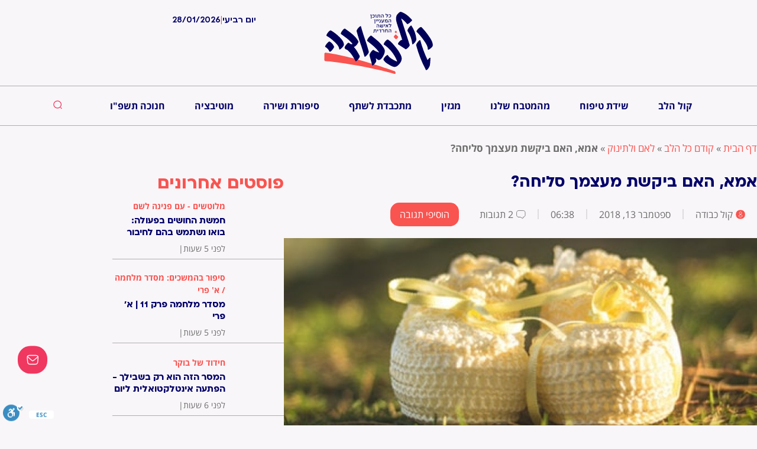

--- FILE ---
content_type: text/html; charset=UTF-8
request_url: https://kollkvoda.co.il/11895/
body_size: 45255
content:
<!doctype html>
<html dir="rtl" lang="he-IL">
<head>
	<meta charset="UTF-8">
		<meta name="viewport" content="width=device-width, initial-scale=1">
	<link rel="profile" href="https://gmpg.org/xfn/11">
	<meta name='robots' content='index, follow, max-image-preview:large, max-snippet:-1, max-video-preview:-1' />

	<!-- This site is optimized with the Yoast SEO plugin v20.5 - https://yoast.com/wordpress/plugins/seo/ -->
	<title>אמא, האם ביקשת מעצמך סליחה? - קול כבודה</title>
	<meta name="description" content="כעת בקול כבודה: אמא, האם ביקשת מעצמך סליחה? - כל המידע המעניין בנושא לאם ולתינוק" />
	<link rel="canonical" href="https://kollkvoda.co.il/11895/" />
	<meta property="og:locale" content="he_IL" />
	<meta property="og:type" content="article" />
	<meta property="og:title" content="אמא, האם ביקשת מעצמך סליחה? - קול כבודה" />
	<meta property="og:description" content="כעת בקול כבודה: אמא, האם ביקשת מעצמך סליחה? - כל המידע המעניין בנושא לאם ולתינוק" />
	<meta property="og:url" content="https://kollkvoda.co.il/11895/" />
	<meta property="og:site_name" content="קול כבודה" />
	<meta property="article:published_time" content="2018-09-13T03:38:31+00:00" />
	<meta property="article:modified_time" content="2018-09-12T13:37:53+00:00" />
	<meta property="og:image" content="https://kollkvoda.co.il/wp-content/uploads/2018/01/pexels-photo-416522.jpeg" />
	<meta property="og:image:width" content="640" />
	<meta property="og:image:height" content="426" />
	<meta property="og:image:type" content="image/jpeg" />
	<meta name="author" content="קול כבודה" />
	<meta name="twitter:card" content="summary_large_image" />
	<meta name="twitter:label1" content="נכתב על יד" />
	<meta name="twitter:data1" content="קול כבודה" />
	<script type="application/ld+json" class="yoast-schema-graph">{"@context":"https://schema.org","@graph":[{"@type":"WebPage","@id":"https://kollkvoda.co.il/11895/","url":"https://kollkvoda.co.il/11895/","name":"אמא, האם ביקשת מעצמך סליחה? - קול כבודה","isPartOf":{"@id":"https://kollkvoda.co.il/#website"},"primaryImageOfPage":{"@id":"https://kollkvoda.co.il/11895/#primaryimage"},"image":{"@id":"https://kollkvoda.co.il/11895/#primaryimage"},"thumbnailUrl":"https://kollkvoda.co.il/wp-content/uploads/2018/01/pexels-photo-416522.jpeg","datePublished":"2018-09-13T03:38:31+00:00","dateModified":"2018-09-12T13:37:53+00:00","author":{"@id":"https://kollkvoda.co.il/#/schema/person/d200fcd17803ef585144ec7077ae257d"},"description":"כעת בקול כבודה: אמא, האם ביקשת מעצמך סליחה? - כל המידע המעניין בנושא לאם ולתינוק","breadcrumb":{"@id":"https://kollkvoda.co.il/11895/#breadcrumb"},"inLanguage":"he-IL","potentialAction":[{"@type":"ReadAction","target":["https://kollkvoda.co.il/11895/"]}]},{"@type":"ImageObject","inLanguage":"he-IL","@id":"https://kollkvoda.co.il/11895/#primaryimage","url":"https://kollkvoda.co.il/wp-content/uploads/2018/01/pexels-photo-416522.jpeg","contentUrl":"https://kollkvoda.co.il/wp-content/uploads/2018/01/pexels-photo-416522.jpeg","width":640,"height":426},{"@type":"BreadcrumbList","@id":"https://kollkvoda.co.il/11895/#breadcrumb","itemListElement":[{"@type":"ListItem","position":1,"name":"דף הבית","item":"https://kollkvoda.co.il/"},{"@type":"ListItem","position":2,"name":"קודם כל הלב","item":"https://kollkvoda.co.il/category/%d7%a7%d7%95%d7%93%d7%9d-%d7%9b%d7%9c-%d7%94%d7%9c%d7%91/"},{"@type":"ListItem","position":3,"name":"לאם ולתינוק","item":"https://kollkvoda.co.il/category/%d7%a7%d7%95%d7%93%d7%9d-%d7%9b%d7%9c-%d7%94%d7%9c%d7%91/%d7%9c%d7%90%d7%9d-%d7%95%d7%9c%d7%aa%d7%99%d7%a0%d7%95%d7%a7/"},{"@type":"ListItem","position":4,"name":"אמא, האם ביקשת מעצמך סליחה?"}]},{"@type":"WebSite","@id":"https://kollkvoda.co.il/#website","url":"https://kollkvoda.co.il/","name":"קול כבודה","description":"הכל למי שחושבת","potentialAction":[{"@type":"SearchAction","target":{"@type":"EntryPoint","urlTemplate":"https://kollkvoda.co.il/?s={search_term_string}"},"query-input":"required name=search_term_string"}],"inLanguage":"he-IL"},{"@type":"Person","@id":"https://kollkvoda.co.il/#/schema/person/d200fcd17803ef585144ec7077ae257d","name":"קול כבודה","image":{"@type":"ImageObject","inLanguage":"he-IL","@id":"https://kollkvoda.co.il/#/schema/person/image/","url":"https://secure.gravatar.com/avatar/bd129c707f109e51b127a980a41c32cf?s=96&d=mm&r=g","contentUrl":"https://secure.gravatar.com/avatar/bd129c707f109e51b127a980a41c32cf?s=96&d=mm&r=g","caption":"קול כבודה"},"description":".","url":"https://kollkvoda.co.il/author/kollkvoda/"}]}</script>
	<!-- / Yoast SEO plugin. -->


<link rel='dns-prefetch' href='//cdn.enable.co.il' />

<style type="text/css">
img.wp-smiley,
img.emoji {
	display: inline !important;
	border: none !important;
	box-shadow: none !important;
	height: 1em !important;
	width: 1em !important;
	margin: 0 0.07em !important;
	vertical-align: -0.1em !important;
	background: none !important;
	padding: 0 !important;
}
</style>
	<link data-minify="1" rel='stylesheet' id='rmp-elementor-form-widget-css-css' href='https://kollkvoda.co.il/wp-content/cache/min/1/wp-content/plugins/responder/assets/css/integrations/elementor/form-widget.css?ver=1765803798' type='text/css' media='all' />
<link rel='stylesheet' id='wp-block-library-rtl-css' href='https://kollkvoda.co.il/wp-includes/css/dist/block-library/style-rtl.min.css?ver=6.1.9' type='text/css' media='all' />
<link data-minify="1" rel='stylesheet' id='jet-engine-frontend-css' href='https://kollkvoda.co.il/wp-content/cache/min/1/wp-content/plugins/jet-engine/assets/css/frontend.css?ver=1765803798' type='text/css' media='all' />
<link rel='stylesheet' id='classic-theme-styles-css' href='https://kollkvoda.co.il/wp-includes/css/classic-themes.min.css?ver=1' type='text/css' media='all' />
<style id='global-styles-inline-css' type='text/css'>
body{--wp--preset--color--black: #000000;--wp--preset--color--cyan-bluish-gray: #abb8c3;--wp--preset--color--white: #ffffff;--wp--preset--color--pale-pink: #f78da7;--wp--preset--color--vivid-red: #cf2e2e;--wp--preset--color--luminous-vivid-orange: #ff6900;--wp--preset--color--luminous-vivid-amber: #fcb900;--wp--preset--color--light-green-cyan: #7bdcb5;--wp--preset--color--vivid-green-cyan: #00d084;--wp--preset--color--pale-cyan-blue: #8ed1fc;--wp--preset--color--vivid-cyan-blue: #0693e3;--wp--preset--color--vivid-purple: #9b51e0;--wp--preset--gradient--vivid-cyan-blue-to-vivid-purple: linear-gradient(135deg,rgba(6,147,227,1) 0%,rgb(155,81,224) 100%);--wp--preset--gradient--light-green-cyan-to-vivid-green-cyan: linear-gradient(135deg,rgb(122,220,180) 0%,rgb(0,208,130) 100%);--wp--preset--gradient--luminous-vivid-amber-to-luminous-vivid-orange: linear-gradient(135deg,rgba(252,185,0,1) 0%,rgba(255,105,0,1) 100%);--wp--preset--gradient--luminous-vivid-orange-to-vivid-red: linear-gradient(135deg,rgba(255,105,0,1) 0%,rgb(207,46,46) 100%);--wp--preset--gradient--very-light-gray-to-cyan-bluish-gray: linear-gradient(135deg,rgb(238,238,238) 0%,rgb(169,184,195) 100%);--wp--preset--gradient--cool-to-warm-spectrum: linear-gradient(135deg,rgb(74,234,220) 0%,rgb(151,120,209) 20%,rgb(207,42,186) 40%,rgb(238,44,130) 60%,rgb(251,105,98) 80%,rgb(254,248,76) 100%);--wp--preset--gradient--blush-light-purple: linear-gradient(135deg,rgb(255,206,236) 0%,rgb(152,150,240) 100%);--wp--preset--gradient--blush-bordeaux: linear-gradient(135deg,rgb(254,205,165) 0%,rgb(254,45,45) 50%,rgb(107,0,62) 100%);--wp--preset--gradient--luminous-dusk: linear-gradient(135deg,rgb(255,203,112) 0%,rgb(199,81,192) 50%,rgb(65,88,208) 100%);--wp--preset--gradient--pale-ocean: linear-gradient(135deg,rgb(255,245,203) 0%,rgb(182,227,212) 50%,rgb(51,167,181) 100%);--wp--preset--gradient--electric-grass: linear-gradient(135deg,rgb(202,248,128) 0%,rgb(113,206,126) 100%);--wp--preset--gradient--midnight: linear-gradient(135deg,rgb(2,3,129) 0%,rgb(40,116,252) 100%);--wp--preset--duotone--dark-grayscale: url('#wp-duotone-dark-grayscale');--wp--preset--duotone--grayscale: url('#wp-duotone-grayscale');--wp--preset--duotone--purple-yellow: url('#wp-duotone-purple-yellow');--wp--preset--duotone--blue-red: url('#wp-duotone-blue-red');--wp--preset--duotone--midnight: url('#wp-duotone-midnight');--wp--preset--duotone--magenta-yellow: url('#wp-duotone-magenta-yellow');--wp--preset--duotone--purple-green: url('#wp-duotone-purple-green');--wp--preset--duotone--blue-orange: url('#wp-duotone-blue-orange');--wp--preset--font-size--small: 13px;--wp--preset--font-size--medium: 20px;--wp--preset--font-size--large: 36px;--wp--preset--font-size--x-large: 42px;--wp--preset--spacing--20: 0.44rem;--wp--preset--spacing--30: 0.67rem;--wp--preset--spacing--40: 1rem;--wp--preset--spacing--50: 1.5rem;--wp--preset--spacing--60: 2.25rem;--wp--preset--spacing--70: 3.38rem;--wp--preset--spacing--80: 5.06rem;}:where(.is-layout-flex){gap: 0.5em;}body .is-layout-flow > .alignleft{float: left;margin-inline-start: 0;margin-inline-end: 2em;}body .is-layout-flow > .alignright{float: right;margin-inline-start: 2em;margin-inline-end: 0;}body .is-layout-flow > .aligncenter{margin-left: auto !important;margin-right: auto !important;}body .is-layout-constrained > .alignleft{float: left;margin-inline-start: 0;margin-inline-end: 2em;}body .is-layout-constrained > .alignright{float: right;margin-inline-start: 2em;margin-inline-end: 0;}body .is-layout-constrained > .aligncenter{margin-left: auto !important;margin-right: auto !important;}body .is-layout-constrained > :where(:not(.alignleft):not(.alignright):not(.alignfull)){max-width: var(--wp--style--global--content-size);margin-left: auto !important;margin-right: auto !important;}body .is-layout-constrained > .alignwide{max-width: var(--wp--style--global--wide-size);}body .is-layout-flex{display: flex;}body .is-layout-flex{flex-wrap: wrap;align-items: center;}body .is-layout-flex > *{margin: 0;}:where(.wp-block-columns.is-layout-flex){gap: 2em;}.has-black-color{color: var(--wp--preset--color--black) !important;}.has-cyan-bluish-gray-color{color: var(--wp--preset--color--cyan-bluish-gray) !important;}.has-white-color{color: var(--wp--preset--color--white) !important;}.has-pale-pink-color{color: var(--wp--preset--color--pale-pink) !important;}.has-vivid-red-color{color: var(--wp--preset--color--vivid-red) !important;}.has-luminous-vivid-orange-color{color: var(--wp--preset--color--luminous-vivid-orange) !important;}.has-luminous-vivid-amber-color{color: var(--wp--preset--color--luminous-vivid-amber) !important;}.has-light-green-cyan-color{color: var(--wp--preset--color--light-green-cyan) !important;}.has-vivid-green-cyan-color{color: var(--wp--preset--color--vivid-green-cyan) !important;}.has-pale-cyan-blue-color{color: var(--wp--preset--color--pale-cyan-blue) !important;}.has-vivid-cyan-blue-color{color: var(--wp--preset--color--vivid-cyan-blue) !important;}.has-vivid-purple-color{color: var(--wp--preset--color--vivid-purple) !important;}.has-black-background-color{background-color: var(--wp--preset--color--black) !important;}.has-cyan-bluish-gray-background-color{background-color: var(--wp--preset--color--cyan-bluish-gray) !important;}.has-white-background-color{background-color: var(--wp--preset--color--white) !important;}.has-pale-pink-background-color{background-color: var(--wp--preset--color--pale-pink) !important;}.has-vivid-red-background-color{background-color: var(--wp--preset--color--vivid-red) !important;}.has-luminous-vivid-orange-background-color{background-color: var(--wp--preset--color--luminous-vivid-orange) !important;}.has-luminous-vivid-amber-background-color{background-color: var(--wp--preset--color--luminous-vivid-amber) !important;}.has-light-green-cyan-background-color{background-color: var(--wp--preset--color--light-green-cyan) !important;}.has-vivid-green-cyan-background-color{background-color: var(--wp--preset--color--vivid-green-cyan) !important;}.has-pale-cyan-blue-background-color{background-color: var(--wp--preset--color--pale-cyan-blue) !important;}.has-vivid-cyan-blue-background-color{background-color: var(--wp--preset--color--vivid-cyan-blue) !important;}.has-vivid-purple-background-color{background-color: var(--wp--preset--color--vivid-purple) !important;}.has-black-border-color{border-color: var(--wp--preset--color--black) !important;}.has-cyan-bluish-gray-border-color{border-color: var(--wp--preset--color--cyan-bluish-gray) !important;}.has-white-border-color{border-color: var(--wp--preset--color--white) !important;}.has-pale-pink-border-color{border-color: var(--wp--preset--color--pale-pink) !important;}.has-vivid-red-border-color{border-color: var(--wp--preset--color--vivid-red) !important;}.has-luminous-vivid-orange-border-color{border-color: var(--wp--preset--color--luminous-vivid-orange) !important;}.has-luminous-vivid-amber-border-color{border-color: var(--wp--preset--color--luminous-vivid-amber) !important;}.has-light-green-cyan-border-color{border-color: var(--wp--preset--color--light-green-cyan) !important;}.has-vivid-green-cyan-border-color{border-color: var(--wp--preset--color--vivid-green-cyan) !important;}.has-pale-cyan-blue-border-color{border-color: var(--wp--preset--color--pale-cyan-blue) !important;}.has-vivid-cyan-blue-border-color{border-color: var(--wp--preset--color--vivid-cyan-blue) !important;}.has-vivid-purple-border-color{border-color: var(--wp--preset--color--vivid-purple) !important;}.has-vivid-cyan-blue-to-vivid-purple-gradient-background{background: var(--wp--preset--gradient--vivid-cyan-blue-to-vivid-purple) !important;}.has-light-green-cyan-to-vivid-green-cyan-gradient-background{background: var(--wp--preset--gradient--light-green-cyan-to-vivid-green-cyan) !important;}.has-luminous-vivid-amber-to-luminous-vivid-orange-gradient-background{background: var(--wp--preset--gradient--luminous-vivid-amber-to-luminous-vivid-orange) !important;}.has-luminous-vivid-orange-to-vivid-red-gradient-background{background: var(--wp--preset--gradient--luminous-vivid-orange-to-vivid-red) !important;}.has-very-light-gray-to-cyan-bluish-gray-gradient-background{background: var(--wp--preset--gradient--very-light-gray-to-cyan-bluish-gray) !important;}.has-cool-to-warm-spectrum-gradient-background{background: var(--wp--preset--gradient--cool-to-warm-spectrum) !important;}.has-blush-light-purple-gradient-background{background: var(--wp--preset--gradient--blush-light-purple) !important;}.has-blush-bordeaux-gradient-background{background: var(--wp--preset--gradient--blush-bordeaux) !important;}.has-luminous-dusk-gradient-background{background: var(--wp--preset--gradient--luminous-dusk) !important;}.has-pale-ocean-gradient-background{background: var(--wp--preset--gradient--pale-ocean) !important;}.has-electric-grass-gradient-background{background: var(--wp--preset--gradient--electric-grass) !important;}.has-midnight-gradient-background{background: var(--wp--preset--gradient--midnight) !important;}.has-small-font-size{font-size: var(--wp--preset--font-size--small) !important;}.has-medium-font-size{font-size: var(--wp--preset--font-size--medium) !important;}.has-large-font-size{font-size: var(--wp--preset--font-size--large) !important;}.has-x-large-font-size{font-size: var(--wp--preset--font-size--x-large) !important;}
.wp-block-navigation a:where(:not(.wp-element-button)){color: inherit;}
:where(.wp-block-columns.is-layout-flex){gap: 2em;}
.wp-block-pullquote{font-size: 1.5em;line-height: 1.6;}
</style>
<link data-minify="1" rel='stylesheet' id='wonderplugin-slider-css-css' href='https://kollkvoda.co.il/wp-content/cache/min/1/wp-content/plugins/wonderplugin-slider-lite/engine/wonderpluginsliderengine.css?ver=1765803798' type='text/css' media='all' />
<link rel='stylesheet' id='hello-elementor-css' href='https://kollkvoda.co.il/wp-content/themes/hello-elementor/style.min.css?ver=2.3.1' type='text/css' media='all' />
<link rel='stylesheet' id='hello-elementor-theme-style-css' href='https://kollkvoda.co.il/wp-content/themes/hello-elementor/theme.min.css?ver=2.3.1' type='text/css' media='all' />
<link data-minify="1" rel='stylesheet' id='dflip-icons-style-css' href='https://kollkvoda.co.il/wp-content/cache/min/1/wp-content/plugins/dflip/assets/css/themify-icons.min.css?ver=1765803798' type='text/css' media='all' />
<link rel='stylesheet' id='dflip-style-css' href='https://kollkvoda.co.il/wp-content/cache/background-css/1/kollkvoda.co.il/wp-content/plugins/dflip/assets/css/dflip.min.css?ver=1.7.35&wpr_t=1769609491' type='text/css' media='all' />
<link data-minify="1" rel='stylesheet' id='jet-elements-css' href='https://kollkvoda.co.il/wp-content/cache/background-css/1/kollkvoda.co.il/wp-content/cache/min/1/wp-content/plugins/jet-elements/assets/css/jet-elements-rtl.css?ver=1765803798&wpr_t=1769609491' type='text/css' media='all' />
<link data-minify="1" rel='stylesheet' id='jet-elements-skin-css' href='https://kollkvoda.co.il/wp-content/cache/min/1/wp-content/plugins/jet-elements/assets/css/jet-elements-skin-rtl.css?ver=1765803798' type='text/css' media='all' />
<link data-minify="1" rel='stylesheet' id='elementor-icons-css' href='https://kollkvoda.co.il/wp-content/cache/min/1/wp-content/plugins/elementor/assets/lib/eicons/css/elementor-icons.min.css?ver=1765803798' type='text/css' media='all' />
<link rel='stylesheet' id='elementor-frontend-legacy-css' href='https://kollkvoda.co.il/wp-content/plugins/elementor/assets/css/frontend-legacy-rtl.min.css?ver=3.12.1' type='text/css' media='all' />
<link rel='stylesheet' id='elementor-frontend-css' href='https://kollkvoda.co.il/wp-content/plugins/elementor/assets/css/frontend-rtl.min.css?ver=3.12.1' type='text/css' media='all' />
<link rel='stylesheet' id='swiper-css' href='https://kollkvoda.co.il/wp-content/plugins/elementor/assets/lib/swiper/css/swiper.min.css?ver=5.3.6' type='text/css' media='all' />
<link rel='stylesheet' id='elementor-post-21480-css' href='https://kollkvoda.co.il/wp-content/uploads/elementor/css/post-21480.css?ver=1707679306' type='text/css' media='all' />
<link rel='stylesheet' id='powerpack-frontend-css' href='https://kollkvoda.co.il/wp-content/plugins/powerpack-elements/assets/css/min/frontend-rtl.min.css?ver=2.9.1' type='text/css' media='all' />
<link rel='stylesheet' id='elementor-pro-css' href='https://kollkvoda.co.il/wp-content/plugins/elementor-pro/assets/css/frontend-rtl.min.css?ver=3.12.0' type='text/css' media='all' />
<link data-minify="1" rel='stylesheet' id='jet-blog-css' href='https://kollkvoda.co.il/wp-content/cache/min/1/wp-content/plugins/jet-blog/assets/css/jet-blog.css?ver=1765803798' type='text/css' media='all' />
<link data-minify="1" rel='stylesheet' id='jet-blog-rtl-css' href='https://kollkvoda.co.il/wp-content/cache/min/1/wp-content/plugins/jet-blog/assets/css/jet-blog-rtl.css?ver=1765803798' type='text/css' media='all' />
<link data-minify="1" rel='stylesheet' id='jet-tricks-frontend-css' href='https://kollkvoda.co.il/wp-content/cache/min/1/wp-content/plugins/jet-tricks/assets/css/jet-tricks-frontend.css?ver=1765803798' type='text/css' media='all' />
<link data-minify="1" rel='stylesheet' id='font-awesome-5-all-css' href='https://kollkvoda.co.il/wp-content/cache/min/1/wp-content/plugins/elementor/assets/lib/font-awesome/css/all.min.css?ver=1765803798' type='text/css' media='all' />
<link rel='stylesheet' id='font-awesome-4-shim-css' href='https://kollkvoda.co.il/wp-content/plugins/elementor/assets/lib/font-awesome/css/v4-shims.min.css?ver=3.12.1' type='text/css' media='all' />
<link rel='stylesheet' id='elementor-post-43781-css' href='https://kollkvoda.co.il/wp-content/uploads/elementor/css/post-43781.css?ver=1764507785' type='text/css' media='all' />
<link rel='stylesheet' id='elementor-post-26961-css' href='https://kollkvoda.co.il/wp-content/uploads/elementor/css/post-26961.css?ver=1715874323' type='text/css' media='all' />
<link rel='stylesheet' id='elementor-post-36309-css' href='https://kollkvoda.co.il/wp-content/uploads/elementor/css/post-36309.css?ver=1761743583' type='text/css' media='all' />
<link rel='stylesheet' id='elementor-post-37257-css' href='https://kollkvoda.co.il/wp-content/uploads/elementor/css/post-37257.css?ver=1707679308' type='text/css' media='all' />
<link data-minify="1" rel='stylesheet' id='yarpp-thumbnails-css' href='https://kollkvoda.co.il/wp-content/cache/min/1/wp-content/plugins/yet-another-related-posts-plugin/style/styles_thumbnails.css?ver=1765803798' type='text/css' media='all' />
<style id='yarpp-thumbnails-inline-css' type='text/css'>
.yarpp-thumbnails-horizontal .yarpp-thumbnail {width: 130px;height: 170px;margin: 5px;margin-left: 0px;}.yarpp-thumbnail > img, .yarpp-thumbnail-default {width: 120px;height: 120px;margin: 5px;}.yarpp-thumbnails-horizontal .yarpp-thumbnail-title {margin: 7px;margin-top: 0px;width: 120px;}.yarpp-thumbnail-default > img {min-height: 120px;min-width: 120px;}
</style>
<link data-minify="1" rel='stylesheet' id='hello-elementor-child-style-css' href='https://kollkvoda.co.il/wp-content/cache/min/1/wp-content/themes/hello-elementor-child-master/style.css?ver=1765803798' type='text/css' media='all' />
<link rel='stylesheet' id='jquery-chosen-css' href='https://kollkvoda.co.il/wp-content/cache/background-css/1/kollkvoda.co.il/wp-content/plugins/jet-search/assets/lib/chosen/chosen.min.css?ver=1.8.7&wpr_t=1769609491' type='text/css' media='all' />
<link data-minify="1" rel='stylesheet' id='jet-search-css' href='https://kollkvoda.co.il/wp-content/cache/min/1/wp-content/plugins/jet-search/assets/css/jet-search.css?ver=1765803798' type='text/css' media='all' />
<link data-minify="1" rel='stylesheet' id='google-earlyaccess-1-css' href='https://kollkvoda.co.il/wp-content/cache/min/1/earlyaccess/opensanshebrew.css?ver=1765803798' type='text/css' media='all' />
<link rel="preconnect" href="https://fonts.gstatic.com/" crossorigin><script type='text/javascript' id='jquery-core-js-extra'>
/* <![CDATA[ */
var pp = {"ajax_url":"https:\/\/kollkvoda.co.il\/wp-admin\/admin-ajax.php"};
/* ]]> */
</script>
<script type='text/javascript' src='https://kollkvoda.co.il/wp-includes/js/jquery/jquery.min.js?ver=3.6.1' id='jquery-core-js'></script>
<script type='text/javascript' src='https://kollkvoda.co.il/wp-includes/js/jquery/jquery-migrate.min.js?ver=3.3.2' id='jquery-migrate-js'></script>
<script type='text/javascript' src='https://kollkvoda.co.il/wp-includes/js/underscore.min.js?ver=1.13.4' id='underscore-js'></script>
<script type='text/javascript' id='rmp-ajax-js-js-extra'>
/* <![CDATA[ */
var RMP_AJAX_LOCALS = {"ajaxUrl":"https:\/\/kollkvoda.co.il\/wp-admin\/admin-ajax.php?page=Responder_PluginSettings","_nonce":"97f3eed376","direction":"rtl"};
/* ]]> */
</script>
<script data-minify="1" type='text/javascript' src='https://kollkvoda.co.il/wp-content/cache/min/1/wp-content/plugins/responder/assets/js/ajax.js?ver=1765803798' id='rmp-ajax-js-js'></script>
<script data-minify="1" type='text/javascript' src='https://kollkvoda.co.il/wp-content/cache/min/1/wp-content/plugins/responder/assets/js/integrations/elementor/form-widget.js?ver=1765803798' id='rmp-elementor-form-widget-js-js'></script>
<script type='text/javascript' src='https://kollkvoda.co.il/wp-includes/js/imagesloaded.min.js?ver=6.1.9' id='imagesLoaded-js'></script>
<script data-minify="1" type='text/javascript' src='https://kollkvoda.co.il/wp-content/cache/min/1/wp-content/plugins/wonderplugin-slider-lite/engine/wonderpluginsliderskins.js?ver=1765803798' id='wonderplugin-slider-skins-script-js'></script>
<script data-minify="1" type='text/javascript' src='https://kollkvoda.co.il/wp-content/cache/min/1/wp-content/plugins/wonderplugin-slider-lite/engine/wonderpluginslider.js?ver=1765803798' id='wonderplugin-slider-script-js'></script>
<script type='text/javascript' src='https://kollkvoda.co.il/wp-content/plugins/elementor/assets/lib/font-awesome/js/v4-shims.min.js?ver=3.12.1' id='font-awesome-4-shim-js'></script>
<link rel="https://api.w.org/" href="https://kollkvoda.co.il/wp-json/" /><link rel="alternate" type="application/json" href="https://kollkvoda.co.il/wp-json/wp/v2/posts/11895" /><link rel="EditURI" type="application/rsd+xml" title="RSD" href="https://kollkvoda.co.il/xmlrpc.php?rsd" />
<link rel="wlwmanifest" type="application/wlwmanifest+xml" href="https://kollkvoda.co.il/wp-includes/wlwmanifest.xml" />
<meta name="generator" content="WordPress 6.1.9" />
<link rel='shortlink' href='https://kollkvoda.co.il/?p=11895' />
<link rel="alternate" type="application/json+oembed" href="https://kollkvoda.co.il/wp-json/oembed/1.0/embed?url=https%3A%2F%2Fkollkvoda.co.il%2F11895%2F" />
<link rel="alternate" type="text/xml+oembed" href="https://kollkvoda.co.il/wp-json/oembed/1.0/embed?url=https%3A%2F%2Fkollkvoda.co.il%2F11895%2F&#038;format=xml" />

		<!-- GA Google Analytics @ https://m0n.co/ga -->
		<script>
			(function(i,s,o,g,r,a,m){i['GoogleAnalyticsObject']=r;i[r]=i[r]||function(){
			(i[r].q=i[r].q||[]).push(arguments)},i[r].l=1*new Date();a=s.createElement(o),
			m=s.getElementsByTagName(o)[0];a.async=1;a.src=g;m.parentNode.insertBefore(a,m)
			})(window,document,'script','https://www.google-analytics.com/analytics.js','ga');
			ga('create', 'UA-88239041-1', 'auto');
			ga('send', 'pageview');
		</script>

	<!-- HFCM by 99 Robots - Snippet # 1: tal js -->

<!-- /end HFCM by 99 Robots -->

<!-- Custom Header Code -->
<!-- Google Tag Manager -->
<script>(function(w,d,s,l,i){w[l]=w[l]||[];w[l].push({'gtm.start':
new Date().getTime(),event:'gtm.js'});var f=d.getElementsByTagName(s)[0],
j=d.createElement(s),dl=l!='dataLayer'?'&l='+l:'';j.async=true;j.src=
'https://www.googletagmanager.com/gtm.js?id='+i+dl;f.parentNode.insertBefore(j,f);
})(window,document,'script','dataLayer',GTM-KBMW55RZ');</script>
<!-- End Google Tag Manager -->

<script src="https://ultra.clicka1.co.il/out/loader/loader.js?webId=203053459" type="module" ></script>
<!-- End Custom Header Code -->
<script data-cfasync="false"> var dFlipLocation = "https://kollkvoda.co.il/wp-content/plugins/dflip/assets/"; var dFlipWPGlobal = {"text":{"toggleSound":"Turn on\/off Sound","toggleThumbnails":"Toggle Thumbnails","toggleOutline":"Toggle Outline\/Bookmark","previousPage":"\u05e2\u05de\u05d5\u05d3 \u05e7\u05d5\u05d3\u05dd","nextPage":"\u05e2\u05de\u05d5\u05d3 \u05d4\u05d1\u05d0","toggleFullscreen":"Toggle Fullscreen","zoomIn":"Zoom In","zoomOut":"Zoom Out","toggleHelp":"Toggle Help","singlePageMode":"Single Page Mode","doublePageMode":"Double Page Mode","downloadPDFFile":"Download PDF File","gotoFirstPage":"Goto First Page","gotoLastPage":"Goto Last Page","share":"Share","mailSubject":"I wanted you to see this FlipBook","mailBody":"Check out this site {{url}}","loading":"Loading"},"moreControls":"\u05d4\u05d5\u05e8\u05d3\u05d4,\u05de\u05e6\u05d1 \u05e2\u05de\u05d5\u05d3,\u05e2\u05de\u05d5\u05d3 \u05e8\u05d0\u05e9\u05d5\u05df,\u05e2\u05de\u05d5\u05d3 \u05d0\u05d7\u05e8\u05d5\u05df,\u05e6\u05dc\u05d9\u05dc","hideControls":"","scrollWheel":"true","backgroundColor":"#FFF","backgroundImage":"","height":"auto","paddingLeft":"20","paddingRight":"20","controlsPosition":"bottom","direction":1,"duration":"800","soundEnable":"true","enableDownload":"true","enableAnalytics":"false","webgl":"true","hard":"none","maxTextureSize":"1600","rangeChunkSize":"524288","disableRange":false,"zoomRatio":"1.5","stiffness":"3","pageMode":"0","singlePageMode":"0","pageSize":"0","autoPlay":"false","autoPlayDuration":"5000","autoPlayStart":"false","linkTarget":"2","sharePrefix":"flipbook-","pdfVersion":"default"};</script><meta name="generator" content="Elementor 3.12.1; features: a11y_improvements, additional_custom_breakpoints; settings: css_print_method-external, google_font-enabled, font_display-auto">
<script>
jQuery(document).ready(function(){
    jQuery('video').bind('contextmenu',function() { return false; });
});
</script>
<script>
var account = jQuery('.um-page-login.um-page-loggedin .um-misc-ul li');
jQuery(jQuery(account).get(0)).remove();
</script>
<!-- Google tag (gtag.js) -->
<script async src="https://www.googletagmanager.com/gtag/js?id=G-5FXSDS4H59"></script>
<script>
  window.dataLayer = window.dataLayer || [];
  function gtag(){dataLayer.push(arguments);}
  gtag('js', new Date());

  gtag('config', 'G-5FXSDS4H59');
</script>
      <meta name="onesignal" content="wordpress-plugin"/>
            <script>

      window.OneSignal = window.OneSignal || [];

      OneSignal.push( function() {
        OneSignal.SERVICE_WORKER_UPDATER_PATH = "OneSignalSDKUpdaterWorker.js.php";
                      OneSignal.SERVICE_WORKER_PATH = "OneSignalSDKWorker.js.php";
                      OneSignal.SERVICE_WORKER_PARAM = { scope: "/" };
        OneSignal.setDefaultNotificationUrl("https://kollkvoda.co.il");
        var oneSignal_options = {};
        window._oneSignalInitOptions = oneSignal_options;

        oneSignal_options['wordpress'] = true;
oneSignal_options['appId'] = '69126071-bacb-4a86-a4b6-5dfc34d04033';
oneSignal_options['allowLocalhostAsSecureOrigin'] = true;
oneSignal_options['welcomeNotification'] = { };
oneSignal_options['welcomeNotification']['title'] = "";
oneSignal_options['welcomeNotification']['message'] = "";
oneSignal_options['path'] = "https://kollkvoda.co.il/wp-content/plugins/onesignal-free-web-push-notifications/sdk_files/";
oneSignal_options['persistNotification'] = false;
oneSignal_options['promptOptions'] = { };
oneSignal_options['promptOptions']['actionMessage'] = "אתר קול כבודה מעוניין לשלוח לך התראות";
oneSignal_options['promptOptions']['exampleNotificationTitleDesktop'] = "אתר קול כבודה";
oneSignal_options['promptOptions']['exampleNotificationMessageDesktop'] = "מאמר חדש באתר";
oneSignal_options['promptOptions']['acceptButtonText'] = "אישור";
oneSignal_options['promptOptions']['cancelButtonText'] = "אולי בפעם אחרת";
oneSignal_options['promptOptions']['siteName'] = "https://kollkvoda.co.il/";
oneSignal_options['promptOptions']['autoAcceptTitle'] = "אישור";
oneSignal_options['notifyButton'] = { };
oneSignal_options['notifyButton']['enable'] = true;
oneSignal_options['notifyButton']['position'] = 'bottom-right';
oneSignal_options['notifyButton']['theme'] = 'default';
oneSignal_options['notifyButton']['size'] = 'medium';
oneSignal_options['notifyButton']['showCredit'] = true;
oneSignal_options['notifyButton']['text'] = {};
oneSignal_options['notifyButton']['text']['tip.state.unsubscribed'] = 'הנך רשומה להתראות';
oneSignal_options['notifyButton']['text']['tip.state.subscribed'] = 'כאן יתקבלו התראות על מאמרים חדשים';
oneSignal_options['notifyButton']['text']['message.action.subscribed'] = 'תודה שהצטרפת';
oneSignal_options['notifyButton']['text']['dialog.main.button.subscribe'] = 'הפעל התראות';
oneSignal_options['notifyButton']['text']['dialog.main.button.unsubscribe'] = 'ביטול התראות';
oneSignal_options['notifyButton']['colors'] = {};
oneSignal_options['notifyButton']['offset'] = {};
                OneSignal.init(window._oneSignalInitOptions);
                OneSignal.showSlidedownPrompt();      });

      function documentInitOneSignal() {
        var oneSignal_elements = document.getElementsByClassName("OneSignal-prompt");

        var oneSignalLinkClickHandler = function(event) { OneSignal.push(['registerForPushNotifications']); event.preventDefault(); };        for(var i = 0; i < oneSignal_elements.length; i++)
          oneSignal_elements[i].addEventListener('click', oneSignalLinkClickHandler, false);
      }

      if (document.readyState === 'complete') {
           documentInitOneSignal();
      }
      else {
           window.addEventListener("load", function(event){
               documentInitOneSignal();
          });
      }
    </script>
<link rel="icon" href="https://kollkvoda.co.il/wp-content/uploads/2023/03/faviconKolKvoda-45x45.png" sizes="32x32" />
<link rel="icon" href="https://kollkvoda.co.il/wp-content/uploads/2023/03/faviconKolKvoda-300x300.png" sizes="192x192" />
<link rel="apple-touch-icon" href="https://kollkvoda.co.il/wp-content/uploads/2023/03/faviconKolKvoda-300x300.png" />
<meta name="msapplication-TileImage" content="https://kollkvoda.co.il/wp-content/uploads/2023/03/faviconKolKvoda-300x300.png" />
<style>.pswp.pafe-lightbox-modal {display: none;}</style>		<style type="text/css" id="wp-custom-css">
			html, body {
    max-width: 100%;
    overflow-x: hidden;
}
.elementor-element-5ad47da .e-con-inner{
	display:block;
} 		</style>
		<noscript><style id="rocket-lazyload-nojs-css">.rll-youtube-player, [data-lazy-src]{display:none !important;}</style></noscript><style id="wpr-lazyload-bg-container"></style><style id="wpr-lazyload-bg-exclusion"></style>
<noscript>
<style id="wpr-lazyload-bg-nostyle">.df-container.df-loading:after{--wpr-bg-a956ef6d-324b-4fac-b04a-1ba9f18f6cf4: url('https://kollkvoda.co.il/wp-content/plugins/dflip/assets/images/loading.gif');}.df-page-loading:after{--wpr-bg-b59964f1-7517-4a0e-8c99-64bdc0bb9b2c: url('https://kollkvoda.co.il/wp-content/plugins/dflip/assets/images/loading.gif');}.df-thumb-container .df-vrow:before{--wpr-bg-a7fa81fd-aa68-4f57-bfda-5b37890ef2e3: url('https://kollkvoda.co.il/wp-content/plugins/dflip/assets/images/loading.gif');}.elementor-widget-jet-map .jet-map-message .jet-map-message__dammy-map{--wpr-bg-eaabfd76-408a-4b25-adf1-2c1c00e9026e: url('https://kollkvoda.co.il/wp-content/plugins/jet-elements/assets/images/dummy-map.png');}.chosen-container-single .chosen-single abbr{--wpr-bg-eb9cd245-6e27-4493-a45f-0e975ecebadf: url('https://kollkvoda.co.il/wp-content/plugins/jet-search/assets/lib/chosen/chosen-sprite.png');}.chosen-container-single .chosen-single div b{--wpr-bg-cd2e67d5-58a9-4e01-972d-407fc225b026: url('https://kollkvoda.co.il/wp-content/plugins/jet-search/assets/lib/chosen/chosen-sprite.png');}.chosen-container-single .chosen-search input[type=text]{--wpr-bg-cecb05b8-f7d8-4dd5-945a-80b2a1a5b29a: url('https://kollkvoda.co.il/wp-content/plugins/jet-search/assets/lib/chosen/chosen-sprite.png');}.chosen-container-multi .chosen-choices li.search-choice .search-choice-close{--wpr-bg-14490238-3898-481b-ac43-b56fcf9bd28c: url('https://kollkvoda.co.il/wp-content/plugins/jet-search/assets/lib/chosen/chosen-sprite.png');}.chosen-rtl .chosen-search input[type=text]{--wpr-bg-9d23a5f3-bfd5-42db-b071-25dcf0667543: url('https://kollkvoda.co.il/wp-content/plugins/jet-search/assets/lib/chosen/chosen-sprite.png');}.chosen-container .chosen-results-scroll-down span,.chosen-container .chosen-results-scroll-up span,.chosen-container-multi .chosen-choices .search-choice .search-choice-close,.chosen-container-single .chosen-search input[type=text],.chosen-container-single .chosen-single abbr,.chosen-container-single .chosen-single div b,.chosen-rtl .chosen-search input[type=text]{--wpr-bg-17ad5044-f83b-4442-a5a0-e7a786bd8061: url('https://kollkvoda.co.il/wp-content/plugins/jet-search/assets/lib/chosen/chosen-sprite@2x.png');}.jet-listing-dynamic-post-59621 .elementor-element.elementor-element-e836426:not(.elementor-motion-effects-element-type-background), .jet-listing-dynamic-post-59621 .elementor-element.elementor-element-e836426 > .elementor-motion-effects-container > .elementor-motion-effects-layer{--wpr-bg-35bb274d-0271-4730-ae97-801fb1a15d02: url('https://kollkvoda.co.il/wp-content/uploads/2026/01/shutterstock_2592037147.jpg');}.jet-listing-dynamic-post-59631 .elementor-element.elementor-element-e836426:not(.elementor-motion-effects-element-type-background), .jet-listing-dynamic-post-59631 .elementor-element.elementor-element-e836426 > .elementor-motion-effects-container > .elementor-motion-effects-layer{--wpr-bg-59fae7c4-f389-42c7-add4-7fb637090551: url('https://kollkvoda.co.il/wp-content/uploads/2025/10/shutterstock_2468452455.jpg');}.jet-listing-dynamic-post-59640 .elementor-element.elementor-element-e836426:not(.elementor-motion-effects-element-type-background), .jet-listing-dynamic-post-59640 .elementor-element.elementor-element-e836426 > .elementor-motion-effects-container > .elementor-motion-effects-layer{--wpr-bg-d4454b30-bdc6-4855-ae6a-069ee572f438: url('https://kollkvoda.co.il/wp-content/uploads/2026/01/תמונת-נושא-אפרת-ויצמן.jpeg');}.jet-listing-dynamic-post-59612 .elementor-element.elementor-element-e836426:not(.elementor-motion-effects-element-type-background), .jet-listing-dynamic-post-59612 .elementor-element.elementor-element-e836426 > .elementor-motion-effects-container > .elementor-motion-effects-layer{--wpr-bg-7873c580-f528-4223-868a-d1d200de0170: url('https://kollkvoda.co.il/wp-content/uploads/2026/01/shutterstock_2564433403-1.jpg');}.jet-listing-dynamic-post-59603 .elementor-element.elementor-element-e836426:not(.elementor-motion-effects-element-type-background), .jet-listing-dynamic-post-59603 .elementor-element.elementor-element-e836426 > .elementor-motion-effects-container > .elementor-motion-effects-layer{--wpr-bg-d1fa2ead-2d86-401c-b514-ac6f6c9799fc: url('https://kollkvoda.co.il/wp-content/uploads/2026/01/shutterstock_2697215913.jpg');}.jet-listing-dynamic-post-59584 .elementor-element.elementor-element-e836426:not(.elementor-motion-effects-element-type-background), .jet-listing-dynamic-post-59584 .elementor-element.elementor-element-e836426 > .elementor-motion-effects-container > .elementor-motion-effects-layer{--wpr-bg-ba0c6403-3dd8-49ad-aa6b-af9623f6dec1: url('https://kollkvoda.co.il/wp-content/uploads/2026/01/shutterstock_2497622425.jpg');}.jet-listing-dynamic-post-59580 .elementor-element.elementor-element-e836426:not(.elementor-motion-effects-element-type-background), .jet-listing-dynamic-post-59580 .elementor-element.elementor-element-e836426 > .elementor-motion-effects-container > .elementor-motion-effects-layer{--wpr-bg-0aa63623-5007-45c9-aa40-aa863580d619: url('https://kollkvoda.co.il/wp-content/uploads/2026/01/shutterstock_2644661245.jpg');}.jet-listing-dynamic-post-59573 .elementor-element.elementor-element-e836426:not(.elementor-motion-effects-element-type-background), .jet-listing-dynamic-post-59573 .elementor-element.elementor-element-e836426 > .elementor-motion-effects-container > .elementor-motion-effects-layer{--wpr-bg-4884ea41-646c-40fb-8456-8f2861a16ff0: url('https://kollkvoda.co.il/wp-content/uploads/2026/01/shutterstock_1897161568.jpg');}.jet-listing-dynamic-post-59570 .elementor-element.elementor-element-e836426:not(.elementor-motion-effects-element-type-background), .jet-listing-dynamic-post-59570 .elementor-element.elementor-element-e836426 > .elementor-motion-effects-container > .elementor-motion-effects-layer{--wpr-bg-b6f6c806-b0cc-4df3-8111-3700d889df6f: url('https://kollkvoda.co.il/wp-content/uploads/2026/01/shutterstock_2702714367.jpg');}.jet-listing-dynamic-post-59564 .elementor-element.elementor-element-e836426:not(.elementor-motion-effects-element-type-background), .jet-listing-dynamic-post-59564 .elementor-element.elementor-element-e836426 > .elementor-motion-effects-container > .elementor-motion-effects-layer{--wpr-bg-20934edd-1797-4aea-972f-3520c2f723b8: url('https://kollkvoda.co.il/wp-content/uploads/2026/01/shutterstock_2048705156.jpg');}.jet-listing-dynamic-post-59557 .elementor-element.elementor-element-e836426:not(.elementor-motion-effects-element-type-background), .jet-listing-dynamic-post-59557 .elementor-element.elementor-element-e836426 > .elementor-motion-effects-container > .elementor-motion-effects-layer{--wpr-bg-2919b6dc-15ee-437a-98d6-0f0fc0edcbb4: url('https://kollkvoda.co.il/wp-content/uploads/2026/01/shutterstock_2490955169.jpg');}.jet-listing-dynamic-post-59588 .elementor-element.elementor-element-e836426:not(.elementor-motion-effects-element-type-background), .jet-listing-dynamic-post-59588 .elementor-element.elementor-element-e836426 > .elementor-motion-effects-container > .elementor-motion-effects-layer{--wpr-bg-174dbe4a-9899-4483-b4d8-2b8fe086bc7a: url('https://kollkvoda.co.il/wp-content/uploads/2026/01/shutterstock_2465171201.jpg');}.jet-listing-dynamic-post-59546 .elementor-element.elementor-element-e836426:not(.elementor-motion-effects-element-type-background), .jet-listing-dynamic-post-59546 .elementor-element.elementor-element-e836426 > .elementor-motion-effects-container > .elementor-motion-effects-layer{--wpr-bg-7de0dd5b-66f5-47e9-976e-a1d1b047c069: url('https://kollkvoda.co.il/wp-content/uploads/2026/01/shutterstock_2630616441.jpg');}.jet-listing-dynamic-post-59542 .elementor-element.elementor-element-e836426:not(.elementor-motion-effects-element-type-background), .jet-listing-dynamic-post-59542 .elementor-element.elementor-element-e836426 > .elementor-motion-effects-container > .elementor-motion-effects-layer{--wpr-bg-ee655d92-5ddc-4cc5-baa6-c328b19cf5c6: url('https://kollkvoda.co.il/wp-content/uploads/2026/01/e69fdd84-1d52-4dd5-8e33-d1b28bb1a84e.webp');}.jet-listing-dynamic-post-59531 .elementor-element.elementor-element-e836426:not(.elementor-motion-effects-element-type-background), .jet-listing-dynamic-post-59531 .elementor-element.elementor-element-e836426 > .elementor-motion-effects-container > .elementor-motion-effects-layer{--wpr-bg-e3326fae-34cc-41b3-a3a4-cfa21f8805ac: url('https://kollkvoda.co.il/wp-content/uploads/2026/01/shutterstock_2546807205.jpg');}.jet-listing-dynamic-post-59527 .elementor-element.elementor-element-e836426:not(.elementor-motion-effects-element-type-background), .jet-listing-dynamic-post-59527 .elementor-element.elementor-element-e836426 > .elementor-motion-effects-container > .elementor-motion-effects-layer{--wpr-bg-07f232b2-66fe-420e-9592-ad0526588e18: url('https://kollkvoda.co.il/wp-content/uploads/2026/01/shutterstock_1154948887.jpg');}.jet-listing-dynamic-post-59518 .elementor-element.elementor-element-e836426:not(.elementor-motion-effects-element-type-background), .jet-listing-dynamic-post-59518 .elementor-element.elementor-element-e836426 > .elementor-motion-effects-container > .elementor-motion-effects-layer{--wpr-bg-5a94cecf-b768-4aef-b4da-0df4cdd509de: url('https://kollkvoda.co.il/wp-content/uploads/2026/01/shutterstock_1360735217.jpg');}.jet-listing-dynamic-post-59510 .elementor-element.elementor-element-e836426:not(.elementor-motion-effects-element-type-background), .jet-listing-dynamic-post-59510 .elementor-element.elementor-element-e836426 > .elementor-motion-effects-container > .elementor-motion-effects-layer{--wpr-bg-17cc01eb-9800-4d39-8eea-689b5340a6b2: url('https://kollkvoda.co.il/wp-content/uploads/2026/01/shutterstock_2614520775.jpg');}.jet-listing-dynamic-post-59506 .elementor-element.elementor-element-e836426:not(.elementor-motion-effects-element-type-background), .jet-listing-dynamic-post-59506 .elementor-element.elementor-element-e836426 > .elementor-motion-effects-container > .elementor-motion-effects-layer{--wpr-bg-8b348554-3605-4f33-9b8f-0784e455089c: url('https://kollkvoda.co.il/wp-content/uploads/2026/01/shutterstock_2704588897.jpg');}.jet-listing-dynamic-post-59496 .elementor-element.elementor-element-e836426:not(.elementor-motion-effects-element-type-background), .jet-listing-dynamic-post-59496 .elementor-element.elementor-element-e836426 > .elementor-motion-effects-container > .elementor-motion-effects-layer{--wpr-bg-39e260df-d71d-41c5-8be4-18b46a26590f: url('https://kollkvoda.co.il/wp-content/uploads/2026/01/סלמון-ט.png');}</style>
</noscript>
<script type="application/javascript">const rocket_pairs = [{"selector":".df-container.df-loading","style":".df-container.df-loading:after{--wpr-bg-a956ef6d-324b-4fac-b04a-1ba9f18f6cf4: url('https:\/\/kollkvoda.co.il\/wp-content\/plugins\/dflip\/assets\/images\/loading.gif');}","hash":"a956ef6d-324b-4fac-b04a-1ba9f18f6cf4","url":"https:\/\/kollkvoda.co.il\/wp-content\/plugins\/dflip\/assets\/images\/loading.gif"},{"selector":".df-page-loading","style":".df-page-loading:after{--wpr-bg-b59964f1-7517-4a0e-8c99-64bdc0bb9b2c: url('https:\/\/kollkvoda.co.il\/wp-content\/plugins\/dflip\/assets\/images\/loading.gif');}","hash":"b59964f1-7517-4a0e-8c99-64bdc0bb9b2c","url":"https:\/\/kollkvoda.co.il\/wp-content\/plugins\/dflip\/assets\/images\/loading.gif"},{"selector":".df-thumb-container .df-vrow","style":".df-thumb-container .df-vrow:before{--wpr-bg-a7fa81fd-aa68-4f57-bfda-5b37890ef2e3: url('https:\/\/kollkvoda.co.il\/wp-content\/plugins\/dflip\/assets\/images\/loading.gif');}","hash":"a7fa81fd-aa68-4f57-bfda-5b37890ef2e3","url":"https:\/\/kollkvoda.co.il\/wp-content\/plugins\/dflip\/assets\/images\/loading.gif"},{"selector":".elementor-widget-jet-map .jet-map-message .jet-map-message__dammy-map","style":".elementor-widget-jet-map .jet-map-message .jet-map-message__dammy-map{--wpr-bg-eaabfd76-408a-4b25-adf1-2c1c00e9026e: url('https:\/\/kollkvoda.co.il\/wp-content\/plugins\/jet-elements\/assets\/images\/dummy-map.png');}","hash":"eaabfd76-408a-4b25-adf1-2c1c00e9026e","url":"https:\/\/kollkvoda.co.il\/wp-content\/plugins\/jet-elements\/assets\/images\/dummy-map.png"},{"selector":".chosen-container-single .chosen-single abbr","style":".chosen-container-single .chosen-single abbr{--wpr-bg-eb9cd245-6e27-4493-a45f-0e975ecebadf: url('https:\/\/kollkvoda.co.il\/wp-content\/plugins\/jet-search\/assets\/lib\/chosen\/chosen-sprite.png');}","hash":"eb9cd245-6e27-4493-a45f-0e975ecebadf","url":"https:\/\/kollkvoda.co.il\/wp-content\/plugins\/jet-search\/assets\/lib\/chosen\/chosen-sprite.png"},{"selector":".chosen-container-single .chosen-single div b","style":".chosen-container-single .chosen-single div b{--wpr-bg-cd2e67d5-58a9-4e01-972d-407fc225b026: url('https:\/\/kollkvoda.co.il\/wp-content\/plugins\/jet-search\/assets\/lib\/chosen\/chosen-sprite.png');}","hash":"cd2e67d5-58a9-4e01-972d-407fc225b026","url":"https:\/\/kollkvoda.co.il\/wp-content\/plugins\/jet-search\/assets\/lib\/chosen\/chosen-sprite.png"},{"selector":".chosen-container-single .chosen-search input[type=text]","style":".chosen-container-single .chosen-search input[type=text]{--wpr-bg-cecb05b8-f7d8-4dd5-945a-80b2a1a5b29a: url('https:\/\/kollkvoda.co.il\/wp-content\/plugins\/jet-search\/assets\/lib\/chosen\/chosen-sprite.png');}","hash":"cecb05b8-f7d8-4dd5-945a-80b2a1a5b29a","url":"https:\/\/kollkvoda.co.il\/wp-content\/plugins\/jet-search\/assets\/lib\/chosen\/chosen-sprite.png"},{"selector":".chosen-container-multi .chosen-choices li.search-choice .search-choice-close","style":".chosen-container-multi .chosen-choices li.search-choice .search-choice-close{--wpr-bg-14490238-3898-481b-ac43-b56fcf9bd28c: url('https:\/\/kollkvoda.co.il\/wp-content\/plugins\/jet-search\/assets\/lib\/chosen\/chosen-sprite.png');}","hash":"14490238-3898-481b-ac43-b56fcf9bd28c","url":"https:\/\/kollkvoda.co.il\/wp-content\/plugins\/jet-search\/assets\/lib\/chosen\/chosen-sprite.png"},{"selector":".chosen-rtl .chosen-search input[type=text]","style":".chosen-rtl .chosen-search input[type=text]{--wpr-bg-9d23a5f3-bfd5-42db-b071-25dcf0667543: url('https:\/\/kollkvoda.co.il\/wp-content\/plugins\/jet-search\/assets\/lib\/chosen\/chosen-sprite.png');}","hash":"9d23a5f3-bfd5-42db-b071-25dcf0667543","url":"https:\/\/kollkvoda.co.il\/wp-content\/plugins\/jet-search\/assets\/lib\/chosen\/chosen-sprite.png"},{"selector":".chosen-container .chosen-results-scroll-down span,.chosen-container .chosen-results-scroll-up span,.chosen-container-multi .chosen-choices .search-choice .search-choice-close,.chosen-container-single .chosen-search input[type=text],.chosen-container-single .chosen-single abbr,.chosen-container-single .chosen-single div b,.chosen-rtl .chosen-search input[type=text]","style":".chosen-container .chosen-results-scroll-down span,.chosen-container .chosen-results-scroll-up span,.chosen-container-multi .chosen-choices .search-choice .search-choice-close,.chosen-container-single .chosen-search input[type=text],.chosen-container-single .chosen-single abbr,.chosen-container-single .chosen-single div b,.chosen-rtl .chosen-search input[type=text]{--wpr-bg-17ad5044-f83b-4442-a5a0-e7a786bd8061: url('https:\/\/kollkvoda.co.il\/wp-content\/plugins\/jet-search\/assets\/lib\/chosen\/chosen-sprite@2x.png');}","hash":"17ad5044-f83b-4442-a5a0-e7a786bd8061","url":"https:\/\/kollkvoda.co.il\/wp-content\/plugins\/jet-search\/assets\/lib\/chosen\/chosen-sprite@2x.png"},{"selector":".jet-listing-dynamic-post-59621 .elementor-element.elementor-element-e836426:not(.elementor-motion-effects-element-type-background), .jet-listing-dynamic-post-59621 .elementor-element.elementor-element-e836426 > .elementor-motion-effects-container > .elementor-motion-effects-layer","style":".jet-listing-dynamic-post-59621 .elementor-element.elementor-element-e836426:not(.elementor-motion-effects-element-type-background), .jet-listing-dynamic-post-59621 .elementor-element.elementor-element-e836426 > .elementor-motion-effects-container > .elementor-motion-effects-layer{--wpr-bg-35bb274d-0271-4730-ae97-801fb1a15d02: url('https:\/\/kollkvoda.co.il\/wp-content\/uploads\/2026\/01\/shutterstock_2592037147.jpg');}","hash":"35bb274d-0271-4730-ae97-801fb1a15d02","url":"https:\/\/kollkvoda.co.il\/wp-content\/uploads\/2026\/01\/shutterstock_2592037147.jpg"},{"selector":".jet-listing-dynamic-post-59631 .elementor-element.elementor-element-e836426:not(.elementor-motion-effects-element-type-background), .jet-listing-dynamic-post-59631 .elementor-element.elementor-element-e836426 > .elementor-motion-effects-container > .elementor-motion-effects-layer","style":".jet-listing-dynamic-post-59631 .elementor-element.elementor-element-e836426:not(.elementor-motion-effects-element-type-background), .jet-listing-dynamic-post-59631 .elementor-element.elementor-element-e836426 > .elementor-motion-effects-container > .elementor-motion-effects-layer{--wpr-bg-59fae7c4-f389-42c7-add4-7fb637090551: url('https:\/\/kollkvoda.co.il\/wp-content\/uploads\/2025\/10\/shutterstock_2468452455.jpg');}","hash":"59fae7c4-f389-42c7-add4-7fb637090551","url":"https:\/\/kollkvoda.co.il\/wp-content\/uploads\/2025\/10\/shutterstock_2468452455.jpg"},{"selector":".jet-listing-dynamic-post-59640 .elementor-element.elementor-element-e836426:not(.elementor-motion-effects-element-type-background), .jet-listing-dynamic-post-59640 .elementor-element.elementor-element-e836426 > .elementor-motion-effects-container > .elementor-motion-effects-layer","style":".jet-listing-dynamic-post-59640 .elementor-element.elementor-element-e836426:not(.elementor-motion-effects-element-type-background), .jet-listing-dynamic-post-59640 .elementor-element.elementor-element-e836426 > .elementor-motion-effects-container > .elementor-motion-effects-layer{--wpr-bg-d4454b30-bdc6-4855-ae6a-069ee572f438: url('https:\/\/kollkvoda.co.il\/wp-content\/uploads\/2026\/01\/\u05ea\u05de\u05d5\u05e0\u05ea-\u05e0\u05d5\u05e9\u05d0-\u05d0\u05e4\u05e8\u05ea-\u05d5\u05d9\u05e6\u05de\u05df.jpeg');}","hash":"d4454b30-bdc6-4855-ae6a-069ee572f438","url":"https:\/\/kollkvoda.co.il\/wp-content\/uploads\/2026\/01\/\u05ea\u05de\u05d5\u05e0\u05ea-\u05e0\u05d5\u05e9\u05d0-\u05d0\u05e4\u05e8\u05ea-\u05d5\u05d9\u05e6\u05de\u05df.jpeg"},{"selector":".jet-listing-dynamic-post-59612 .elementor-element.elementor-element-e836426:not(.elementor-motion-effects-element-type-background), .jet-listing-dynamic-post-59612 .elementor-element.elementor-element-e836426 > .elementor-motion-effects-container > .elementor-motion-effects-layer","style":".jet-listing-dynamic-post-59612 .elementor-element.elementor-element-e836426:not(.elementor-motion-effects-element-type-background), .jet-listing-dynamic-post-59612 .elementor-element.elementor-element-e836426 > .elementor-motion-effects-container > .elementor-motion-effects-layer{--wpr-bg-7873c580-f528-4223-868a-d1d200de0170: url('https:\/\/kollkvoda.co.il\/wp-content\/uploads\/2026\/01\/shutterstock_2564433403-1.jpg');}","hash":"7873c580-f528-4223-868a-d1d200de0170","url":"https:\/\/kollkvoda.co.il\/wp-content\/uploads\/2026\/01\/shutterstock_2564433403-1.jpg"},{"selector":".jet-listing-dynamic-post-59603 .elementor-element.elementor-element-e836426:not(.elementor-motion-effects-element-type-background), .jet-listing-dynamic-post-59603 .elementor-element.elementor-element-e836426 > .elementor-motion-effects-container > .elementor-motion-effects-layer","style":".jet-listing-dynamic-post-59603 .elementor-element.elementor-element-e836426:not(.elementor-motion-effects-element-type-background), .jet-listing-dynamic-post-59603 .elementor-element.elementor-element-e836426 > .elementor-motion-effects-container > .elementor-motion-effects-layer{--wpr-bg-d1fa2ead-2d86-401c-b514-ac6f6c9799fc: url('https:\/\/kollkvoda.co.il\/wp-content\/uploads\/2026\/01\/shutterstock_2697215913.jpg');}","hash":"d1fa2ead-2d86-401c-b514-ac6f6c9799fc","url":"https:\/\/kollkvoda.co.il\/wp-content\/uploads\/2026\/01\/shutterstock_2697215913.jpg"},{"selector":".jet-listing-dynamic-post-59584 .elementor-element.elementor-element-e836426:not(.elementor-motion-effects-element-type-background), .jet-listing-dynamic-post-59584 .elementor-element.elementor-element-e836426 > .elementor-motion-effects-container > .elementor-motion-effects-layer","style":".jet-listing-dynamic-post-59584 .elementor-element.elementor-element-e836426:not(.elementor-motion-effects-element-type-background), .jet-listing-dynamic-post-59584 .elementor-element.elementor-element-e836426 > .elementor-motion-effects-container > .elementor-motion-effects-layer{--wpr-bg-ba0c6403-3dd8-49ad-aa6b-af9623f6dec1: url('https:\/\/kollkvoda.co.il\/wp-content\/uploads\/2026\/01\/shutterstock_2497622425.jpg');}","hash":"ba0c6403-3dd8-49ad-aa6b-af9623f6dec1","url":"https:\/\/kollkvoda.co.il\/wp-content\/uploads\/2026\/01\/shutterstock_2497622425.jpg"},{"selector":".jet-listing-dynamic-post-59580 .elementor-element.elementor-element-e836426:not(.elementor-motion-effects-element-type-background), .jet-listing-dynamic-post-59580 .elementor-element.elementor-element-e836426 > .elementor-motion-effects-container > .elementor-motion-effects-layer","style":".jet-listing-dynamic-post-59580 .elementor-element.elementor-element-e836426:not(.elementor-motion-effects-element-type-background), .jet-listing-dynamic-post-59580 .elementor-element.elementor-element-e836426 > .elementor-motion-effects-container > .elementor-motion-effects-layer{--wpr-bg-0aa63623-5007-45c9-aa40-aa863580d619: url('https:\/\/kollkvoda.co.il\/wp-content\/uploads\/2026\/01\/shutterstock_2644661245.jpg');}","hash":"0aa63623-5007-45c9-aa40-aa863580d619","url":"https:\/\/kollkvoda.co.il\/wp-content\/uploads\/2026\/01\/shutterstock_2644661245.jpg"},{"selector":".jet-listing-dynamic-post-59573 .elementor-element.elementor-element-e836426:not(.elementor-motion-effects-element-type-background), .jet-listing-dynamic-post-59573 .elementor-element.elementor-element-e836426 > .elementor-motion-effects-container > .elementor-motion-effects-layer","style":".jet-listing-dynamic-post-59573 .elementor-element.elementor-element-e836426:not(.elementor-motion-effects-element-type-background), .jet-listing-dynamic-post-59573 .elementor-element.elementor-element-e836426 > .elementor-motion-effects-container > .elementor-motion-effects-layer{--wpr-bg-4884ea41-646c-40fb-8456-8f2861a16ff0: url('https:\/\/kollkvoda.co.il\/wp-content\/uploads\/2026\/01\/shutterstock_1897161568.jpg');}","hash":"4884ea41-646c-40fb-8456-8f2861a16ff0","url":"https:\/\/kollkvoda.co.il\/wp-content\/uploads\/2026\/01\/shutterstock_1897161568.jpg"},{"selector":".jet-listing-dynamic-post-59570 .elementor-element.elementor-element-e836426:not(.elementor-motion-effects-element-type-background), .jet-listing-dynamic-post-59570 .elementor-element.elementor-element-e836426 > .elementor-motion-effects-container > .elementor-motion-effects-layer","style":".jet-listing-dynamic-post-59570 .elementor-element.elementor-element-e836426:not(.elementor-motion-effects-element-type-background), .jet-listing-dynamic-post-59570 .elementor-element.elementor-element-e836426 > .elementor-motion-effects-container > .elementor-motion-effects-layer{--wpr-bg-b6f6c806-b0cc-4df3-8111-3700d889df6f: url('https:\/\/kollkvoda.co.il\/wp-content\/uploads\/2026\/01\/shutterstock_2702714367.jpg');}","hash":"b6f6c806-b0cc-4df3-8111-3700d889df6f","url":"https:\/\/kollkvoda.co.il\/wp-content\/uploads\/2026\/01\/shutterstock_2702714367.jpg"},{"selector":".jet-listing-dynamic-post-59564 .elementor-element.elementor-element-e836426:not(.elementor-motion-effects-element-type-background), .jet-listing-dynamic-post-59564 .elementor-element.elementor-element-e836426 > .elementor-motion-effects-container > .elementor-motion-effects-layer","style":".jet-listing-dynamic-post-59564 .elementor-element.elementor-element-e836426:not(.elementor-motion-effects-element-type-background), .jet-listing-dynamic-post-59564 .elementor-element.elementor-element-e836426 > .elementor-motion-effects-container > .elementor-motion-effects-layer{--wpr-bg-20934edd-1797-4aea-972f-3520c2f723b8: url('https:\/\/kollkvoda.co.il\/wp-content\/uploads\/2026\/01\/shutterstock_2048705156.jpg');}","hash":"20934edd-1797-4aea-972f-3520c2f723b8","url":"https:\/\/kollkvoda.co.il\/wp-content\/uploads\/2026\/01\/shutterstock_2048705156.jpg"},{"selector":".jet-listing-dynamic-post-59557 .elementor-element.elementor-element-e836426:not(.elementor-motion-effects-element-type-background), .jet-listing-dynamic-post-59557 .elementor-element.elementor-element-e836426 > .elementor-motion-effects-container > .elementor-motion-effects-layer","style":".jet-listing-dynamic-post-59557 .elementor-element.elementor-element-e836426:not(.elementor-motion-effects-element-type-background), .jet-listing-dynamic-post-59557 .elementor-element.elementor-element-e836426 > .elementor-motion-effects-container > .elementor-motion-effects-layer{--wpr-bg-2919b6dc-15ee-437a-98d6-0f0fc0edcbb4: url('https:\/\/kollkvoda.co.il\/wp-content\/uploads\/2026\/01\/shutterstock_2490955169.jpg');}","hash":"2919b6dc-15ee-437a-98d6-0f0fc0edcbb4","url":"https:\/\/kollkvoda.co.il\/wp-content\/uploads\/2026\/01\/shutterstock_2490955169.jpg"},{"selector":".jet-listing-dynamic-post-59588 .elementor-element.elementor-element-e836426:not(.elementor-motion-effects-element-type-background), .jet-listing-dynamic-post-59588 .elementor-element.elementor-element-e836426 > .elementor-motion-effects-container > .elementor-motion-effects-layer","style":".jet-listing-dynamic-post-59588 .elementor-element.elementor-element-e836426:not(.elementor-motion-effects-element-type-background), .jet-listing-dynamic-post-59588 .elementor-element.elementor-element-e836426 > .elementor-motion-effects-container > .elementor-motion-effects-layer{--wpr-bg-174dbe4a-9899-4483-b4d8-2b8fe086bc7a: url('https:\/\/kollkvoda.co.il\/wp-content\/uploads\/2026\/01\/shutterstock_2465171201.jpg');}","hash":"174dbe4a-9899-4483-b4d8-2b8fe086bc7a","url":"https:\/\/kollkvoda.co.il\/wp-content\/uploads\/2026\/01\/shutterstock_2465171201.jpg"},{"selector":".jet-listing-dynamic-post-59546 .elementor-element.elementor-element-e836426:not(.elementor-motion-effects-element-type-background), .jet-listing-dynamic-post-59546 .elementor-element.elementor-element-e836426 > .elementor-motion-effects-container > .elementor-motion-effects-layer","style":".jet-listing-dynamic-post-59546 .elementor-element.elementor-element-e836426:not(.elementor-motion-effects-element-type-background), .jet-listing-dynamic-post-59546 .elementor-element.elementor-element-e836426 > .elementor-motion-effects-container > .elementor-motion-effects-layer{--wpr-bg-7de0dd5b-66f5-47e9-976e-a1d1b047c069: url('https:\/\/kollkvoda.co.il\/wp-content\/uploads\/2026\/01\/shutterstock_2630616441.jpg');}","hash":"7de0dd5b-66f5-47e9-976e-a1d1b047c069","url":"https:\/\/kollkvoda.co.il\/wp-content\/uploads\/2026\/01\/shutterstock_2630616441.jpg"},{"selector":".jet-listing-dynamic-post-59542 .elementor-element.elementor-element-e836426:not(.elementor-motion-effects-element-type-background), .jet-listing-dynamic-post-59542 .elementor-element.elementor-element-e836426 > .elementor-motion-effects-container > .elementor-motion-effects-layer","style":".jet-listing-dynamic-post-59542 .elementor-element.elementor-element-e836426:not(.elementor-motion-effects-element-type-background), .jet-listing-dynamic-post-59542 .elementor-element.elementor-element-e836426 > .elementor-motion-effects-container > .elementor-motion-effects-layer{--wpr-bg-ee655d92-5ddc-4cc5-baa6-c328b19cf5c6: url('https:\/\/kollkvoda.co.il\/wp-content\/uploads\/2026\/01\/e69fdd84-1d52-4dd5-8e33-d1b28bb1a84e.webp');}","hash":"ee655d92-5ddc-4cc5-baa6-c328b19cf5c6","url":"https:\/\/kollkvoda.co.il\/wp-content\/uploads\/2026\/01\/e69fdd84-1d52-4dd5-8e33-d1b28bb1a84e.webp"},{"selector":".jet-listing-dynamic-post-59531 .elementor-element.elementor-element-e836426:not(.elementor-motion-effects-element-type-background), .jet-listing-dynamic-post-59531 .elementor-element.elementor-element-e836426 > .elementor-motion-effects-container > .elementor-motion-effects-layer","style":".jet-listing-dynamic-post-59531 .elementor-element.elementor-element-e836426:not(.elementor-motion-effects-element-type-background), .jet-listing-dynamic-post-59531 .elementor-element.elementor-element-e836426 > .elementor-motion-effects-container > .elementor-motion-effects-layer{--wpr-bg-e3326fae-34cc-41b3-a3a4-cfa21f8805ac: url('https:\/\/kollkvoda.co.il\/wp-content\/uploads\/2026\/01\/shutterstock_2546807205.jpg');}","hash":"e3326fae-34cc-41b3-a3a4-cfa21f8805ac","url":"https:\/\/kollkvoda.co.il\/wp-content\/uploads\/2026\/01\/shutterstock_2546807205.jpg"},{"selector":".jet-listing-dynamic-post-59527 .elementor-element.elementor-element-e836426:not(.elementor-motion-effects-element-type-background), .jet-listing-dynamic-post-59527 .elementor-element.elementor-element-e836426 > .elementor-motion-effects-container > .elementor-motion-effects-layer","style":".jet-listing-dynamic-post-59527 .elementor-element.elementor-element-e836426:not(.elementor-motion-effects-element-type-background), .jet-listing-dynamic-post-59527 .elementor-element.elementor-element-e836426 > .elementor-motion-effects-container > .elementor-motion-effects-layer{--wpr-bg-07f232b2-66fe-420e-9592-ad0526588e18: url('https:\/\/kollkvoda.co.il\/wp-content\/uploads\/2026\/01\/shutterstock_1154948887.jpg');}","hash":"07f232b2-66fe-420e-9592-ad0526588e18","url":"https:\/\/kollkvoda.co.il\/wp-content\/uploads\/2026\/01\/shutterstock_1154948887.jpg"},{"selector":".jet-listing-dynamic-post-59518 .elementor-element.elementor-element-e836426:not(.elementor-motion-effects-element-type-background), .jet-listing-dynamic-post-59518 .elementor-element.elementor-element-e836426 > .elementor-motion-effects-container > .elementor-motion-effects-layer","style":".jet-listing-dynamic-post-59518 .elementor-element.elementor-element-e836426:not(.elementor-motion-effects-element-type-background), .jet-listing-dynamic-post-59518 .elementor-element.elementor-element-e836426 > .elementor-motion-effects-container > .elementor-motion-effects-layer{--wpr-bg-5a94cecf-b768-4aef-b4da-0df4cdd509de: url('https:\/\/kollkvoda.co.il\/wp-content\/uploads\/2026\/01\/shutterstock_1360735217.jpg');}","hash":"5a94cecf-b768-4aef-b4da-0df4cdd509de","url":"https:\/\/kollkvoda.co.il\/wp-content\/uploads\/2026\/01\/shutterstock_1360735217.jpg"},{"selector":".jet-listing-dynamic-post-59510 .elementor-element.elementor-element-e836426:not(.elementor-motion-effects-element-type-background), .jet-listing-dynamic-post-59510 .elementor-element.elementor-element-e836426 > .elementor-motion-effects-container > .elementor-motion-effects-layer","style":".jet-listing-dynamic-post-59510 .elementor-element.elementor-element-e836426:not(.elementor-motion-effects-element-type-background), .jet-listing-dynamic-post-59510 .elementor-element.elementor-element-e836426 > .elementor-motion-effects-container > .elementor-motion-effects-layer{--wpr-bg-17cc01eb-9800-4d39-8eea-689b5340a6b2: url('https:\/\/kollkvoda.co.il\/wp-content\/uploads\/2026\/01\/shutterstock_2614520775.jpg');}","hash":"17cc01eb-9800-4d39-8eea-689b5340a6b2","url":"https:\/\/kollkvoda.co.il\/wp-content\/uploads\/2026\/01\/shutterstock_2614520775.jpg"},{"selector":".jet-listing-dynamic-post-59506 .elementor-element.elementor-element-e836426:not(.elementor-motion-effects-element-type-background), .jet-listing-dynamic-post-59506 .elementor-element.elementor-element-e836426 > .elementor-motion-effects-container > .elementor-motion-effects-layer","style":".jet-listing-dynamic-post-59506 .elementor-element.elementor-element-e836426:not(.elementor-motion-effects-element-type-background), .jet-listing-dynamic-post-59506 .elementor-element.elementor-element-e836426 > .elementor-motion-effects-container > .elementor-motion-effects-layer{--wpr-bg-8b348554-3605-4f33-9b8f-0784e455089c: url('https:\/\/kollkvoda.co.il\/wp-content\/uploads\/2026\/01\/shutterstock_2704588897.jpg');}","hash":"8b348554-3605-4f33-9b8f-0784e455089c","url":"https:\/\/kollkvoda.co.il\/wp-content\/uploads\/2026\/01\/shutterstock_2704588897.jpg"},{"selector":".jet-listing-dynamic-post-59496 .elementor-element.elementor-element-e836426:not(.elementor-motion-effects-element-type-background), .jet-listing-dynamic-post-59496 .elementor-element.elementor-element-e836426 > .elementor-motion-effects-container > .elementor-motion-effects-layer","style":".jet-listing-dynamic-post-59496 .elementor-element.elementor-element-e836426:not(.elementor-motion-effects-element-type-background), .jet-listing-dynamic-post-59496 .elementor-element.elementor-element-e836426 > .elementor-motion-effects-container > .elementor-motion-effects-layer{--wpr-bg-39e260df-d71d-41c5-8be4-18b46a26590f: url('https:\/\/kollkvoda.co.il\/wp-content\/uploads\/2026\/01\/\u05e1\u05dc\u05de\u05d5\u05df-\u05d8.png');}","hash":"39e260df-d71d-41c5-8be4-18b46a26590f","url":"https:\/\/kollkvoda.co.il\/wp-content\/uploads\/2026\/01\/\u05e1\u05dc\u05de\u05d5\u05df-\u05d8.png"}]; const rocket_excluded_pairs = [];</script><meta name="generator" content="WP Rocket 3.19.1.2" data-wpr-features="wpr_lazyload_css_bg_img wpr_minify_js wpr_lazyload_images wpr_minify_css wpr_preload_links wpr_host_fonts_locally wpr_desktop" /></head>
<body class="rtl post-template-default single single-post postid-11895 single-format-image elementor-default elementor-kit-21480 elementor-page-36309">

<svg xmlns="http://www.w3.org/2000/svg" viewBox="0 0 0 0" width="0" height="0" focusable="false" role="none" style="visibility: hidden; position: absolute; left: -9999px; overflow: hidden;" ><defs><filter id="wp-duotone-dark-grayscale"><feColorMatrix color-interpolation-filters="sRGB" type="matrix" values=" .299 .587 .114 0 0 .299 .587 .114 0 0 .299 .587 .114 0 0 .299 .587 .114 0 0 " /><feComponentTransfer color-interpolation-filters="sRGB" ><feFuncR type="table" tableValues="0 0.49803921568627" /><feFuncG type="table" tableValues="0 0.49803921568627" /><feFuncB type="table" tableValues="0 0.49803921568627" /><feFuncA type="table" tableValues="1 1" /></feComponentTransfer><feComposite in2="SourceGraphic" operator="in" /></filter></defs></svg><svg xmlns="http://www.w3.org/2000/svg" viewBox="0 0 0 0" width="0" height="0" focusable="false" role="none" style="visibility: hidden; position: absolute; left: -9999px; overflow: hidden;" ><defs><filter id="wp-duotone-grayscale"><feColorMatrix color-interpolation-filters="sRGB" type="matrix" values=" .299 .587 .114 0 0 .299 .587 .114 0 0 .299 .587 .114 0 0 .299 .587 .114 0 0 " /><feComponentTransfer color-interpolation-filters="sRGB" ><feFuncR type="table" tableValues="0 1" /><feFuncG type="table" tableValues="0 1" /><feFuncB type="table" tableValues="0 1" /><feFuncA type="table" tableValues="1 1" /></feComponentTransfer><feComposite in2="SourceGraphic" operator="in" /></filter></defs></svg><svg xmlns="http://www.w3.org/2000/svg" viewBox="0 0 0 0" width="0" height="0" focusable="false" role="none" style="visibility: hidden; position: absolute; left: -9999px; overflow: hidden;" ><defs><filter id="wp-duotone-purple-yellow"><feColorMatrix color-interpolation-filters="sRGB" type="matrix" values=" .299 .587 .114 0 0 .299 .587 .114 0 0 .299 .587 .114 0 0 .299 .587 .114 0 0 " /><feComponentTransfer color-interpolation-filters="sRGB" ><feFuncR type="table" tableValues="0.54901960784314 0.98823529411765" /><feFuncG type="table" tableValues="0 1" /><feFuncB type="table" tableValues="0.71764705882353 0.25490196078431" /><feFuncA type="table" tableValues="1 1" /></feComponentTransfer><feComposite in2="SourceGraphic" operator="in" /></filter></defs></svg><svg xmlns="http://www.w3.org/2000/svg" viewBox="0 0 0 0" width="0" height="0" focusable="false" role="none" style="visibility: hidden; position: absolute; left: -9999px; overflow: hidden;" ><defs><filter id="wp-duotone-blue-red"><feColorMatrix color-interpolation-filters="sRGB" type="matrix" values=" .299 .587 .114 0 0 .299 .587 .114 0 0 .299 .587 .114 0 0 .299 .587 .114 0 0 " /><feComponentTransfer color-interpolation-filters="sRGB" ><feFuncR type="table" tableValues="0 1" /><feFuncG type="table" tableValues="0 0.27843137254902" /><feFuncB type="table" tableValues="0.5921568627451 0.27843137254902" /><feFuncA type="table" tableValues="1 1" /></feComponentTransfer><feComposite in2="SourceGraphic" operator="in" /></filter></defs></svg><svg xmlns="http://www.w3.org/2000/svg" viewBox="0 0 0 0" width="0" height="0" focusable="false" role="none" style="visibility: hidden; position: absolute; left: -9999px; overflow: hidden;" ><defs><filter id="wp-duotone-midnight"><feColorMatrix color-interpolation-filters="sRGB" type="matrix" values=" .299 .587 .114 0 0 .299 .587 .114 0 0 .299 .587 .114 0 0 .299 .587 .114 0 0 " /><feComponentTransfer color-interpolation-filters="sRGB" ><feFuncR type="table" tableValues="0 0" /><feFuncG type="table" tableValues="0 0.64705882352941" /><feFuncB type="table" tableValues="0 1" /><feFuncA type="table" tableValues="1 1" /></feComponentTransfer><feComposite in2="SourceGraphic" operator="in" /></filter></defs></svg><svg xmlns="http://www.w3.org/2000/svg" viewBox="0 0 0 0" width="0" height="0" focusable="false" role="none" style="visibility: hidden; position: absolute; left: -9999px; overflow: hidden;" ><defs><filter id="wp-duotone-magenta-yellow"><feColorMatrix color-interpolation-filters="sRGB" type="matrix" values=" .299 .587 .114 0 0 .299 .587 .114 0 0 .299 .587 .114 0 0 .299 .587 .114 0 0 " /><feComponentTransfer color-interpolation-filters="sRGB" ><feFuncR type="table" tableValues="0.78039215686275 1" /><feFuncG type="table" tableValues="0 0.94901960784314" /><feFuncB type="table" tableValues="0.35294117647059 0.47058823529412" /><feFuncA type="table" tableValues="1 1" /></feComponentTransfer><feComposite in2="SourceGraphic" operator="in" /></filter></defs></svg><svg xmlns="http://www.w3.org/2000/svg" viewBox="0 0 0 0" width="0" height="0" focusable="false" role="none" style="visibility: hidden; position: absolute; left: -9999px; overflow: hidden;" ><defs><filter id="wp-duotone-purple-green"><feColorMatrix color-interpolation-filters="sRGB" type="matrix" values=" .299 .587 .114 0 0 .299 .587 .114 0 0 .299 .587 .114 0 0 .299 .587 .114 0 0 " /><feComponentTransfer color-interpolation-filters="sRGB" ><feFuncR type="table" tableValues="0.65098039215686 0.40392156862745" /><feFuncG type="table" tableValues="0 1" /><feFuncB type="table" tableValues="0.44705882352941 0.4" /><feFuncA type="table" tableValues="1 1" /></feComponentTransfer><feComposite in2="SourceGraphic" operator="in" /></filter></defs></svg><svg xmlns="http://www.w3.org/2000/svg" viewBox="0 0 0 0" width="0" height="0" focusable="false" role="none" style="visibility: hidden; position: absolute; left: -9999px; overflow: hidden;" ><defs><filter id="wp-duotone-blue-orange"><feColorMatrix color-interpolation-filters="sRGB" type="matrix" values=" .299 .587 .114 0 0 .299 .587 .114 0 0 .299 .587 .114 0 0 .299 .587 .114 0 0 " /><feComponentTransfer color-interpolation-filters="sRGB" ><feFuncR type="table" tableValues="0.098039215686275 1" /><feFuncG type="table" tableValues="0 0.66274509803922" /><feFuncB type="table" tableValues="0.84705882352941 0.41960784313725" /><feFuncA type="table" tableValues="1 1" /></feComponentTransfer><feComposite in2="SourceGraphic" operator="in" /></filter></defs></svg>
<!-- Custom Body Code -->
<!-- Google Tag Manager (noscript) -->
<noscript><iframe src="https://www.googletagmanager.com/ns.html?id=GTM-KBMW55RZ"
height="0" width="0" style="display:none;visibility:hidden"></iframe></noscript>
<!-- End Google Tag Manager (noscript) -->
<!-- End Custom Body Code -->
		<div data-rocket-location-hash="850e3699aeef3e40f443e14c9eb688ef" data-elementor-type="header" data-elementor-id="43781" class="elementor elementor-43781 elementor-location-header">
					<div data-rocket-location-hash="6485a55749de352b89ad5bb63f34ad6e" class="elementor-section-wrap">
						<div class="elementor-element elementor-element-dc69c45 e-con-full elementor-hidden-tablet elementor-hidden-mobile e-con" data-id="dc69c45" data-element_type="container" data-settings="{&quot;content_width&quot;:&quot;full&quot;,&quot;jet_parallax_layout_list&quot;:[]}">
		<div class="elementor-element elementor-element-5f41f93e e-con-full e-con" data-id="5f41f93e" data-element_type="container" data-settings="{&quot;content_width&quot;:&quot;full&quot;,&quot;jet_parallax_layout_list&quot;:[]}">
		<div class="elementor-element elementor-element-451ec6d0 e-con-full e-con" data-id="451ec6d0" data-element_type="container" data-settings="{&quot;content_width&quot;:&quot;full&quot;,&quot;jet_parallax_layout_list&quot;:[]}">
				</div>
		<div class="elementor-element elementor-element-56bdfa64 e-con-full e-con" data-id="56bdfa64" data-element_type="container" data-settings="{&quot;content_width&quot;:&quot;full&quot;,&quot;jet_parallax_layout_list&quot;:[]}">
				<div class="elementor-element elementor-element-5f3d3fd7 elementor-widget elementor-widget-image" data-id="5f3d3fd7" data-element_type="widget" data-widget_type="image.default">
				<div class="elementor-widget-container">
								<div class="elementor-image">
													<a href="https://kollkvoda.co.il">
							<img width="186" height="106" src="data:image/svg+xml,%3Csvg%20xmlns='http://www.w3.org/2000/svg'%20viewBox='0%200%20186%20106'%3E%3C/svg%3E" class="attachment-large size-large wp-image-43755" alt="" data-lazy-src="https://kollkvoda.co.il/wp-content/uploads/2024/07/logoKolKvoda.svg" /><noscript><img width="186" height="106" src="https://kollkvoda.co.il/wp-content/uploads/2024/07/logoKolKvoda.svg" class="attachment-large size-large wp-image-43755" alt="" /></noscript>								</a>
														</div>
						</div>
				</div>
				</div>
		<div class="elementor-element elementor-element-67142bbc e-con-full e-con" data-id="67142bbc" data-element_type="container" data-settings="{&quot;content_width&quot;:&quot;full&quot;,&quot;jet_parallax_layout_list&quot;:[]}">
				<div class="elementor-element elementor-element-7b956742 elementor-widget elementor-widget-heading" data-id="7b956742" data-element_type="widget" data-widget_type="heading.default">
				<div class="elementor-widget-container">
			<span class="elementor-heading-title elementor-size-default">יום רביעי</span>		</div>
				</div>
				<div class="elementor-element elementor-element-38585508 elementor-widget elementor-widget-heading" data-id="38585508" data-element_type="widget" data-widget_type="heading.default">
				<div class="elementor-widget-container">
			<span class="elementor-heading-title elementor-size-default">|</span>		</div>
				</div>
				<div class="elementor-element elementor-element-11670685 elementor-widget elementor-widget-heading" data-id="11670685" data-element_type="widget" data-widget_type="heading.default">
				<div class="elementor-widget-container">
			<span class="elementor-heading-title elementor-size-default">28/01/2026</span>		</div>
				</div>
				</div>
				</div>
				</div>
		<div class="elementor-element elementor-element-635affe4 elementor-hidden-tablet elementor-hidden-mobile e-con-boxed e-con" data-id="635affe4" data-element_type="container" data-settings="{&quot;jet_parallax_layout_list&quot;:[],&quot;sticky&quot;:&quot;top&quot;,&quot;background_background&quot;:&quot;classic&quot;,&quot;sticky_parent&quot;:&quot;yes&quot;,&quot;content_width&quot;:&quot;boxed&quot;,&quot;sticky_on&quot;:[&quot;desktop&quot;,&quot;tablet&quot;,&quot;mobile&quot;],&quot;sticky_offset&quot;:0,&quot;sticky_effects_offset&quot;:0}">
					<div class="e-con-inner">
				<div class="elementor-element elementor-element-4cc23417 elementor-nav-menu--stretch elementor-nav-menu--dropdown-tablet elementor-nav-menu__text-align-aside elementor-nav-menu--toggle elementor-nav-menu--burger elementor-widget elementor-widget-nav-menu" data-id="4cc23417" data-element_type="widget" data-settings="{&quot;submenu_icon&quot;:{&quot;value&quot;:&quot;&lt;i class=\&quot;\&quot;&gt;&lt;\/i&gt;&quot;,&quot;library&quot;:&quot;&quot;},&quot;full_width&quot;:&quot;stretch&quot;,&quot;layout&quot;:&quot;horizontal&quot;,&quot;toggle&quot;:&quot;burger&quot;}" data-widget_type="nav-menu.default">
				<div class="elementor-widget-container">
						<nav class="elementor-nav-menu--main elementor-nav-menu__container elementor-nav-menu--layout-horizontal e--pointer-none">
				<ul id="menu-1-4cc23417" class="elementor-nav-menu"><li class="menu-item menu-item-type-taxonomy menu-item-object-category current-post-ancestor menu-item-has-children menu-item-43973"><a href="https://kollkvoda.co.il/category/%d7%a7%d7%95%d7%93%d7%9d-%d7%9b%d7%9c-%d7%94%d7%9c%d7%91/" class="elementor-item">קול הלב</a>
<ul class="sub-menu elementor-nav-menu--dropdown">
	<li class="menu-item menu-item-type-taxonomy menu-item-object-category menu-item-55116"><a href="https://kollkvoda.co.il/category/%d7%99%d7%93%d7%99%d7%93-%d7%a0%d7%a4%d7%a9/" class="elementor-sub-item">ידיד נפש</a></li>
	<li class="menu-item menu-item-type-taxonomy menu-item-object-category menu-item-26711"><a href="https://kollkvoda.co.il/category/%d7%9e%d7%95%d7%9e%d7%97%d7%99%d7%aa-%d7%9e%d7%aa%d7%97%d7%95%d7%9d-%d7%94%d7%a4%d7%a1%d7%99%d7%9b%d7%95%d7%9c%d7%95%d7%92%d7%99%d7%94/" class="elementor-sub-item">פסיכולוגיה</a></li>
	<li class="menu-item menu-item-type-taxonomy menu-item-object-category menu-item-26663"><a href="https://kollkvoda.co.il/category/%d7%a7%d7%95%d7%93%d7%9d-%d7%9b%d7%9c-%d7%94%d7%9c%d7%91/%d7%96%d7%95%d7%92%d7%99%d7%95%d7%aa/" class="elementor-sub-item">זוגיות</a></li>
	<li class="menu-item menu-item-type-taxonomy menu-item-object-category menu-item-26701"><a href="https://kollkvoda.co.il/category/%d7%a7%d7%95%d7%93%d7%9d-%d7%9b%d7%9c-%d7%94%d7%9c%d7%91/%d7%97%d7%99%d7%a0%d7%95%d7%9a-%d7%99%d7%9c%d7%93%d7%99%d7%9d/" class="elementor-sub-item">הורים וילדים</a></li>
	<li class="menu-item menu-item-type-taxonomy menu-item-object-category menu-item-43971"><a href="https://kollkvoda.co.il/category/%d7%a7%d7%95%d7%93%d7%9d-%d7%9b%d7%9c-%d7%94%d7%9c%d7%91/%d7%90%d7%9e%d7%94%d7%95%d7%aa-%d7%9e%d7%aa%d7%9e%d7%95%d7%93%d7%93%d7%95%d7%aa/" class="elementor-sub-item">אמהות מתמודדות</a></li>
	<li class="menu-item menu-item-type-taxonomy menu-item-object-category menu-item-26623"><a href="https://kollkvoda.co.il/category/%d7%a9%d7%99%d7%93%d7%95%d7%9b%d7%99%d7%9d/" class="elementor-sub-item">שידוכים</a></li>
	<li class="menu-item menu-item-type-taxonomy menu-item-object-category menu-item-26647"><a href="https://kollkvoda.co.il/category/%d7%94%d7%a2%d7%a6%d7%9e%d7%94-%d7%a0%d7%a9%d7%99%d7%aa/" class="elementor-sub-item">העצמה נשית</a></li>
</ul>
</li>
<li class="menu-item menu-item-type-taxonomy menu-item-object-category menu-item-has-children menu-item-43968"><a href="https://kollkvoda.co.il/category/%d7%a4%d7%a0%d7%a7-%d7%a9%d7%95%d7%95%d7%99/" class="elementor-item">שידת טיפוח</a>
<ul class="sub-menu elementor-nav-menu--dropdown">
	<li class="menu-item menu-item-type-taxonomy menu-item-object-category menu-item-26643"><a href="https://kollkvoda.co.il/category/%d7%a4%d7%a0%d7%a7-%d7%a9%d7%95%d7%95%d7%99/%d7%90%d7%95%d7%a4%d7%a0%d7%94/" class="elementor-sub-item">אופנה</a></li>
	<li class="menu-item menu-item-type-taxonomy menu-item-object-category menu-item-26644"><a href="https://kollkvoda.co.il/category/%d7%a4%d7%a0%d7%a7-%d7%a9%d7%95%d7%95%d7%99/%d7%98%d7%99%d7%a4%d7%95%d7%97-%d7%95%d7%99%d7%95%d7%a4%d7%99/" class="elementor-sub-item">טיפוח ויופי</a></li>
	<li class="menu-item menu-item-type-taxonomy menu-item-object-category menu-item-43972"><a href="https://kollkvoda.co.il/category/%d7%a4%d7%a8%d7%a7%d7%98%d7%99%d7%aa/%d7%90%d7%99%d7%9e%d7%95%d7%9f-%d7%9c%d7%aa%d7%97%d7%96%d7%95%d7%a7-%d7%95%d7%98%d7%99%d7%a4%d7%95%d7%97-%d7%94%d7%91%d7%99%d7%aa/" class="elementor-sub-item">אימון לתחזוק וטיפוח הבית</a></li>
	<li class="menu-item menu-item-type-taxonomy menu-item-object-category menu-item-26645"><a href="https://kollkvoda.co.il/category/%d7%a4%d7%a0%d7%a7-%d7%a9%d7%95%d7%95%d7%99/%d7%a1%d7%98%d7%99%d7%99%d7%9c%d7%99%d7%a0%d7%92-%d7%95%d7%a2%d7%99%d7%a6%d7%95%d7%91-%d7%9c%d7%91%d7%99%d7%aa/" class="elementor-sub-item">סטיילינג ועיצוב הבית</a></li>
	<li class="menu-item menu-item-type-taxonomy menu-item-object-category menu-item-43966"><a href="https://kollkvoda.co.il/category/%d7%a4%d7%a8%d7%a7%d7%98%d7%99%d7%aa/%d7%98%d7%99%d7%a4%d7%99%d7%9d/" class="elementor-sub-item">טיפים</a></li>
</ul>
</li>
<li class="menu-item menu-item-type-taxonomy menu-item-object-category menu-item-has-children menu-item-43975"><a href="https://kollkvoda.co.il/category/%d7%9e%d7%94%d7%9e%d7%98%d7%91%d7%97-%d7%a9%d7%9c%d7%a0%d7%95/" class="elementor-item">מהמטבח שלנו</a>
<ul class="sub-menu elementor-nav-menu--dropdown">
	<li class="menu-item menu-item-type-taxonomy menu-item-object-category menu-item-26652"><a href="https://kollkvoda.co.il/category/%d7%9e%d7%94%d7%9e%d7%98%d7%91%d7%97-%d7%a9%d7%9c%d7%a0%d7%95/%d7%97%d7%9c%d7%95%d7%aa-%d7%95%d7%9c%d7%97%d7%9e%d7%a0%d7%99%d7%95%d7%aa/" class="elementor-sub-item">חלות ולחמניות</a></li>
	<li class="menu-item menu-item-type-taxonomy menu-item-object-category menu-item-26664"><a href="https://kollkvoda.co.il/category/%d7%9e%d7%94%d7%9e%d7%98%d7%91%d7%97-%d7%a9%d7%9c%d7%a0%d7%95/%d7%9e%d7%aa%d7%9b%d7%95%d7%a0%d7%99-%d7%91%d7%a8%d7%99%d7%90%d7%95%d7%aa/" class="elementor-sub-item">מתכוני בריאות</a></li>
	<li class="menu-item menu-item-type-taxonomy menu-item-object-category menu-item-26655"><a href="https://kollkvoda.co.il/category/%d7%9e%d7%94%d7%9e%d7%98%d7%91%d7%97-%d7%a9%d7%9c%d7%a0%d7%95/%d7%9e%d7%a0%d7%95%d7%aa-%d7%a4%d7%aa%d7%99%d7%97%d7%94/" class="elementor-sub-item">סלטים ומנות פתיחה</a></li>
	<li class="menu-item menu-item-type-taxonomy menu-item-object-category menu-item-26654"><a href="https://kollkvoda.co.il/category/%d7%9e%d7%94%d7%9e%d7%98%d7%91%d7%97-%d7%a9%d7%9c%d7%a0%d7%95/%d7%9e%d7%a0%d7%95%d7%aa-%d7%a2%d7%99%d7%a7%d7%a8%d7%99%d7%95%d7%aa/" class="elementor-sub-item">מנות עיקריות</a></li>
	<li class="menu-item menu-item-type-taxonomy menu-item-object-category menu-item-26657"><a href="https://kollkvoda.co.il/category/%d7%9e%d7%94%d7%9e%d7%98%d7%91%d7%97-%d7%a9%d7%9c%d7%a0%d7%95/%d7%9e%d7%a8%d7%a7%d7%99%d7%9d/" class="elementor-sub-item">מרקים</a></li>
	<li class="menu-item menu-item-type-taxonomy menu-item-object-category menu-item-26653"><a href="https://kollkvoda.co.il/category/%d7%9e%d7%94%d7%9e%d7%98%d7%91%d7%97-%d7%a9%d7%9c%d7%a0%d7%95/%d7%9e%d7%a0%d7%95%d7%aa-%d7%90%d7%97%d7%a8%d7%95%d7%a0%d7%95%d7%aa-%d7%95%d7%9e%d7%aa%d7%95%d7%a7%d7%99%d7%9d/" class="elementor-sub-item">מנות אחרונות ומתוקים</a></li>
	<li class="menu-item menu-item-type-taxonomy menu-item-object-category menu-item-45460"><a href="https://kollkvoda.co.il/category/%d7%9e%d7%94%d7%9e%d7%98%d7%91%d7%97-%d7%a9%d7%9c%d7%a0%d7%95/%d7%a2%d7%95%d7%92%d7%95%d7%aa-%d7%95%d7%a2%d7%95%d7%92%d7%99%d7%95%d7%aa/" class="elementor-sub-item">עוגות ועוגיות</a></li>
	<li class="menu-item menu-item-type-taxonomy menu-item-object-category menu-item-26651"><a href="https://kollkvoda.co.il/category/%d7%9e%d7%94%d7%9e%d7%98%d7%91%d7%97-%d7%a9%d7%9c%d7%a0%d7%95/%d7%97%d7%9c%d7%91%d7%99/" class="elementor-sub-item">חלבי</a></li>
	<li class="menu-item menu-item-type-taxonomy menu-item-object-category menu-item-26658"><a href="https://kollkvoda.co.il/category/%d7%9e%d7%aa%d7%9b%d7%95%d7%a0%d7%99%d7%9d-%d7%9c%d7%a4%d7%a1%d7%97/" class="elementor-sub-item">מתכונים לפסח</a></li>
</ul>
</li>
<li class="menu-item menu-item-type-taxonomy menu-item-object-category menu-item-has-children menu-item-43974"><a href="https://kollkvoda.co.il/category/%d7%9e%d7%92%d7%96%d7%99%d7%9f/" class="elementor-item">מגזין</a>
<ul class="sub-menu elementor-nav-menu--dropdown">
	<li class="menu-item menu-item-type-taxonomy menu-item-object-category menu-item-43955"><a href="https://kollkvoda.co.il/category/%d7%9e%d7%92%d7%96%d7%99%d7%9f/%d7%9b%d7%aa%d7%91%d7%95%d7%aa-%d7%9e%d7%92%d7%96%d7%99%d7%9f/" class="elementor-sub-item">כתבות מגזין</a></li>
	<li class="menu-item menu-item-type-taxonomy menu-item-object-category menu-item-has-children menu-item-43960"><a href="https://kollkvoda.co.il/category/%d7%94%d7%9c%d7%91-%d7%a9%d7%9c-%d7%90%d7%a4%d7%a8%d7%aa-%d7%91%d7%a8%d7%96%d7%9c/" class="elementor-sub-item">הלב של אפרת ברזל</a>
	<ul class="sub-menu elementor-nav-menu--dropdown">
		<li class="menu-item menu-item-type-taxonomy menu-item-object-category menu-item-43957"><a href="https://kollkvoda.co.il/category/%d7%94%d7%9c%d7%91-%d7%a9%d7%9c-%d7%90%d7%a4%d7%a8%d7%aa-%d7%91%d7%a8%d7%96%d7%9c/%d7%a4%d7%aa%d7%95%d7%97-%d7%a2%d7%9d-%d7%90%d7%a4%d7%a8%d7%aa-%d7%91%d7%a8%d7%96%d7%9c-%d7%9e%d7%91%d7%99%d7%aa-%d7%94%d7%99%d7%93%d7%91%d7%a8%d7%95%d7%aa/" class="elementor-sub-item">'פתוח' עם אפרת ברזל (מבית הידברות)</a></li>
		<li class="menu-item menu-item-type-taxonomy menu-item-object-category menu-item-44037"><a href="https://kollkvoda.co.il/category/%d7%94%d7%9c%d7%91-%d7%a9%d7%9c-%d7%90%d7%a4%d7%a8%d7%aa-%d7%91%d7%a8%d7%96%d7%9c/%d7%9b%d7%95%d7%a8-%d7%94%d7%91%d7%a8%d7%96%d7%9c/" class="elementor-sub-item">כור הברזל</a></li>
		<li class="menu-item menu-item-type-taxonomy menu-item-object-category menu-item-43954"><a href="https://kollkvoda.co.il/category/%d7%94%d7%9c%d7%91-%d7%a9%d7%9c-%d7%90%d7%a4%d7%a8%d7%aa-%d7%91%d7%a8%d7%96%d7%9c/%d7%a2%d7%95%d7%9e%d7%a7%d7%90-%d7%93%d7%9c%d7%99%d7%91%d7%90/" class="elementor-sub-item">עומקא דליבא</a></li>
	</ul>
</li>
	<li class="menu-item menu-item-type-taxonomy menu-item-object-category menu-item-has-children menu-item-26642"><a href="https://kollkvoda.co.il/category/%d7%9e%d7%92%d7%96%d7%99%d7%9f/%d7%90%d7%95%d7%9e%d7%a0%d7%95%d7%aa-%d7%95%d7%aa%d7%a8%d7%91%d7%95%d7%aa/" class="elementor-sub-item">אומנות ותרבות</a>
	<ul class="sub-menu elementor-nav-menu--dropdown">
		<li class="menu-item menu-item-type-taxonomy menu-item-object-category menu-item-49195"><a href="https://kollkvoda.co.il/category/%d7%a7%d7%a4%d7%94-%d7%9e%d7%95%d7%a1%d7%99%d7%a7%d7%94/" class="elementor-sub-item">קפה מוסיקה</a></li>
	</ul>
</li>
	<li class="menu-item menu-item-type-taxonomy menu-item-object-category menu-item-49194"><a href="https://kollkvoda.co.il/category/%d7%a4%d7%a8%d7%a9%d7%aa-%d7%94%d7%a9%d7%91%d7%95%d7%a2/" class="elementor-sub-item">פרשת השבוע</a></li>
	<li class="menu-item menu-item-type-taxonomy menu-item-object-category menu-item-44038"><a href="https://kollkvoda.co.il/category/%d7%91%d7%a8%d7%99%d7%90%d7%95%d7%aa-%d7%94%d7%9e%d7%a9%d7%a4%d7%97%d7%94/" class="elementor-sub-item">בריאות המשפחה</a></li>
	<li class="menu-item menu-item-type-taxonomy menu-item-object-category menu-item-26649"><a href="https://kollkvoda.co.il/category/%d7%9e%d7%92%d7%96%d7%99%d7%9f/%d7%91%d7%9e%d7%a2%d7%92%d7%9c-%d7%94%d7%a9%d7%a0%d7%94/" class="elementor-sub-item">במעגל השנה</a></li>
	<li class="menu-item menu-item-type-taxonomy menu-item-object-category menu-item-42863"><a href="https://kollkvoda.co.il/category/%d7%9e%d7%92%d7%96%d7%99%d7%9f/%d7%94%d7%9b%d7%a0%d7%95%d7%aa-%d7%9c%d7%a9%d7%91%d7%aa-%d7%a7%d7%95%d7%93%d7%a9/" class="elementor-sub-item">הכנות לשבת קודש</a></li>
</ul>
</li>
<li class="menu-item menu-item-type-taxonomy menu-item-object-category menu-item-has-children menu-item-43969"><a href="https://kollkvoda.co.il/category/%d7%a8%d7%95%d7%a6%d7%94-%d7%9c%d7%97%d7%9c%d7%95%d7%a7-%d7%90%d7%99%d7%aa%d7%9b%d7%9f/" class="elementor-item">מתכבדת לשתף</a>
<ul class="sub-menu elementor-nav-menu--dropdown">
	<li class="menu-item menu-item-type-taxonomy menu-item-object-category menu-item-56193"><a href="https://kollkvoda.co.il/category/%d7%a8%d7%95%d7%a6%d7%94-%d7%9c%d7%97%d7%9c%d7%95%d7%a7-%d7%90%d7%99%d7%aa%d7%9b%d7%9f/%d7%98%d7%95%d7%a8%d7%99%d7%9d-%d7%90%d7%99%d7%a9%d7%99%d7%99%d7%9d/%d7%90%d7%aa-%d7%9e%d7%9c%d7%9b%d7%94-%d7%a2%d7%9d-%d7%92%d7%99%d7%98%d7%99-%d7%a9%d7%95%d7%95%d7%a8%d7%a5/" class="elementor-sub-item">את מלכה &#8211; עם גיטי שוורץ</a></li>
	<li class="menu-item menu-item-type-taxonomy menu-item-object-category menu-item-55117"><a href="https://kollkvoda.co.il/category/%d7%90%d7%9e%d7%90-%d7%a2%d7%9c-%d7%a2%d7%a7%d7%91%d7%99%d7%9d-%d7%9e%d7%a0%d7%94%d7%9c%d7%aa-%d7%91%d7%a0%d7%a2%d7%9c%d7%99-%d7%91%d7%99%d7%aa/" class="elementor-sub-item">אמא על עקבים מנהלת בנעלי בית</a></li>
	<li class="menu-item menu-item-type-taxonomy menu-item-object-category menu-item-55118"><a href="https://kollkvoda.co.il/category/%d7%94%d7%98%d7%95%d7%a8-%d7%a9%d7%9c-%d7%90%d7%95%d7%93%d7%9c-%d7%a7%d7%9c%d7%99%d7%92%d7%a8/" class="elementor-sub-item">הטור של אודל קליגר</a></li>
	<li class="menu-item menu-item-type-taxonomy menu-item-object-category menu-item-55119"><a href="https://kollkvoda.co.il/category/%d7%94%d7%a4%d7%99%d7%a0%d7%94-%d7%a9%d7%9c-%d7%9e%d7%99%d7%9b%d7%9c-%d7%aa%d7%94%d7%99%d7%9c%d7%94/" class="elementor-sub-item">הפינה של מיכל תהילה</a></li>
	<li class="menu-item menu-item-type-taxonomy menu-item-object-category menu-item-42889"><a href="https://kollkvoda.co.il/category/%d7%a8%d7%95%d7%a6%d7%94-%d7%9c%d7%97%d7%9c%d7%95%d7%a7-%d7%90%d7%99%d7%aa%d7%9b%d7%9f/%d7%98%d7%95%d7%a8%d7%99%d7%9d-%d7%90%d7%99%d7%a9%d7%99%d7%99%d7%9d/%d7%93%d7%a1%d7%99-%d7%96%d7%99%d7%99%d7%91%d7%9c%d7%93-%d7%91%d7%92%d7%95%d7%91%d7%94-%d7%94%d7%a2%d7%99%d7%a0%d7%99%d7%99%d7%9d/" class="elementor-sub-item">דסי זייבלד בגובה העיניים</a></li>
	<li class="menu-item menu-item-type-taxonomy menu-item-object-category menu-item-49193"><a href="https://kollkvoda.co.il/category/%d7%a0%d7%a4%d7%a9-%d7%91%d7%94%d7%97%d7%9c%d7%9e%d7%94-%d7%9e%d7%93%d7%95%d7%a8-%d7%9e%d7%97%d7%93%d7%a8-%d7%94%d7%90%d7%a9%d7%a4%d7%95%d7%96/" class="elementor-sub-item">נפש בהחלמה &#8211; מדור מחדר האשפוז</a></li>
	<li class="menu-item menu-item-type-taxonomy menu-item-object-category menu-item-58214"><a href="https://kollkvoda.co.il/category/%d7%a8%d7%95%d7%a6%d7%94-%d7%9c%d7%97%d7%9c%d7%95%d7%a7-%d7%90%d7%99%d7%aa%d7%9b%d7%9f/%d7%a7%d7%95%d7%a8%d7%a1-%d7%91%d7%99%d7%94%d7%93%d7%95%d7%aa-%d7%a2%d7%9d-%d7%9e%d7%95%d7%a8%d7%9f-%d7%a7%d7%95%d7%a8%d7%a1/" class="elementor-sub-item">קורס ביהדות עם מורן קורס</a></li>
	<li class="menu-item menu-item-type-taxonomy menu-item-object-category menu-item-26621"><a href="https://kollkvoda.co.il/category/%d7%a8%d7%95%d7%a6%d7%94-%d7%9c%d7%97%d7%9c%d7%95%d7%a7-%d7%90%d7%99%d7%aa%d7%9b%d7%9f/%d7%94%d7%98%d7%95%d7%a8%d7%99%d7%9d-%d7%a9%d7%9c%d7%9b%d7%9f-%d7%a7%d7%95%d7%a8%d7%90%d7%95%d7%aa-%d7%9b%d7%95%d7%aa%d7%91%d7%95%d7%aa/" class="elementor-sub-item">הטורים שלכן &#8211; קוראות כותבות</a></li>
	<li class="menu-item menu-item-type-taxonomy menu-item-object-category menu-item-42861"><a href="https://kollkvoda.co.il/category/%d7%a8%d7%95%d7%a6%d7%94-%d7%9c%d7%97%d7%9c%d7%95%d7%a7-%d7%90%d7%99%d7%aa%d7%9b%d7%9f/%d7%9b%d7%9e%d7%95-%d7%90%d7%a9-%d7%9c%d7%94%d7%91%d7%94/" class="elementor-sub-item">כמו אש להבה &#8211; התמודדות עם התפרצות זעם</a></li>
</ul>
</li>
<li class="menu-item menu-item-type-taxonomy menu-item-object-category menu-item-has-children menu-item-43963"><a href="https://kollkvoda.co.il/category/%d7%a1%d7%99%d7%a4%d7%95%d7%a8%d7%aa-%d7%95%d7%a9%d7%99%d7%a8%d7%94/" class="elementor-item">סיפורת ושירה</a>
<ul class="sub-menu elementor-nav-menu--dropdown">
	<li class="menu-item menu-item-type-taxonomy menu-item-object-category menu-item-49191"><a href="https://kollkvoda.co.il/category/%d7%91%d7%93%d7%a8%d7%9a-%d7%90%d7%9c%d7%99%d7%99-%d7%99%d7%95%d7%9e%d7%9f-%d7%94%d7%9e%d7%a1%d7%a2-%d7%a9%d7%9c-%d7%a0%d7%a2%d7%9e%d7%94-%d7%97%d7%99/" class="elementor-sub-item">בדרך אליי &#8211; יומן המסע של נעמה חי</a></li>
	<li class="menu-item menu-item-type-taxonomy menu-item-object-category menu-item-55121"><a href="https://kollkvoda.co.il/category/%d7%91%d7%99%d7%a7%d7%95%d7%a8%d7%aa-%d7%a1%d7%a4%d7%a8%d7%95%d7%aa/" class="elementor-sub-item">ביקורת ספרות</a></li>
	<li class="menu-item menu-item-type-taxonomy menu-item-object-category menu-item-58215"><a href="https://kollkvoda.co.il/category/%d7%a1%d7%99%d7%a4%d7%95%d7%a8%d7%aa-%d7%95%d7%a9%d7%99%d7%a8%d7%94/%d7%a1%d7%99%d7%a4%d7%95%d7%a8-%d7%91%d7%94%d7%9e%d7%a9%d7%9b%d7%99%d7%9d-%d7%9e%d7%a1%d7%93%d7%a8-%d7%9e%d7%9c%d7%97%d7%9e%d7%94-%d7%90-%d7%a4%d7%a8%d7%99/" class="elementor-sub-item">סיפור בהמשכים: מסדר מלחמה / א' פרי</a></li>
	<li class="menu-item menu-item-type-taxonomy menu-item-object-category menu-item-40261"><a href="https://kollkvoda.co.il/category/%d7%a1%d7%99%d7%a4%d7%95%d7%a8%d7%aa-%d7%95%d7%a9%d7%99%d7%a8%d7%94/%d7%a9%d7%99%d7%a8-%d7%a9%d7%9c-%d7%99%d7%95%d7%9d/" class="elementor-sub-item">שיר של יום</a></li>
	<li class="menu-item menu-item-type-taxonomy menu-item-object-category menu-item-55120"><a href="https://kollkvoda.co.il/category/%d7%a1%d7%99%d7%a4%d7%95%d7%a8%d7%aa-%d7%95%d7%a9%d7%99%d7%a8%d7%94/%d7%a9%d7%99%d7%a8-%d7%a9%d7%9c-%d7%99%d7%95%d7%9d/%d7%90%d7%9e%d7%90-%d7%9c%d7%90-%d7%a9%d7%a7%d7%98%d7%94/" class="elementor-sub-item">אמא לא שקטה</a></li>
	<li class="menu-item menu-item-type-taxonomy menu-item-object-category menu-item-40262"><a href="https://kollkvoda.co.il/category/%d7%a1%d7%99%d7%a4%d7%95%d7%a8%d7%aa-%d7%95%d7%a9%d7%99%d7%a8%d7%94/%d7%a1%d7%99%d7%a4%d7%95%d7%a8-%d7%91%d7%94%d7%9e%d7%a9%d7%9b%d7%99%d7%9d-%d7%a7%d7%a6%d7%aa-%d7%9e%d7%aa%d7%97%d7%aa-%d7%9c%d7%a7%d7%95-%d7%9e%d7%99%d7%9b%d7%9c-%d7%91%d7%95%d7%a8%d7%a9%d7%98/" class="elementor-sub-item">סיפור בהמשכים &#8211; קצת מתחת לקו | מיכל בורשטיין</a></li>
	<li class="menu-item menu-item-type-taxonomy menu-item-object-category menu-item-42858"><a href="https://kollkvoda.co.il/category/%d7%a1%d7%99%d7%a4%d7%95%d7%a8%d7%aa-%d7%95%d7%a9%d7%99%d7%a8%d7%94/%d7%a1%d7%91%d7%90-%d7%a9%d7%9c%d7%99-%d7%a2%d7%95%d7%a9%d7%94-%d7%97%d7%93%d7%a9%d7%95%d7%aa-%d7%99%d7%95%d7%9e%d7%9f-%d7%9e%d7%9c%d7%95%d7%95%d7%94-%d7%99%d7%a6%d7%99%d7%a8%d7%94/" class="elementor-sub-item">סבא שלי עושה חדשות &#8211; יומן מלווה יצירה</a></li>
	<li class="menu-item menu-item-type-taxonomy menu-item-object-category menu-item-26714"><a href="https://kollkvoda.co.il/category/%d7%a1%d7%99%d7%a4%d7%95%d7%a8%d7%aa-%d7%95%d7%a9%d7%99%d7%a8%d7%94/%d7%94%d7%9b%d7%9c-%d7%91%d7%94%d7%95%d7%9e%d7%95%d7%a8/" class="elementor-sub-item">סאטירה והומור</a></li>
	<li class="menu-item menu-item-type-taxonomy menu-item-object-category menu-item-51699"><a href="https://kollkvoda.co.il/category/%d7%a1%d7%99%d7%a4%d7%95%d7%a8%d7%aa-%d7%95%d7%a9%d7%99%d7%a8%d7%94/%d7%94%d7%9b%d7%9c-%d7%91%d7%94%d7%95%d7%9e%d7%95%d7%a8/%d7%99%d7%a6%d7%90-%d7%9e%d7%93%d7%a2%d7%aa%d7%99/" class="elementor-sub-item">יצא מדעתי</a></li>
	<li class="menu-item menu-item-type-taxonomy menu-item-object-category menu-item-49192"><a href="https://kollkvoda.co.il/category/%d7%a1%d7%99%d7%a4%d7%95%d7%a8%d7%aa-%d7%95%d7%a9%d7%99%d7%a8%d7%94/%d7%91%d7%9e%d7%94-%d7%9c%d7%9c%d7%90-%d7%a7%d7%94%d7%9c-%d7%90-%d7%a4%d7%a8%d7%99-%d7%a1%d7%99%d7%a4%d7%95%d7%a8-%d7%91%d7%94%d7%9e%d7%a9%d7%9b%d7%99%d7%9d/" class="elementor-sub-item">במה ללא קהל &#8211; א. פרי | סיפור בהמשכים</a></li>
</ul>
</li>
<li class="menu-item menu-item-type-taxonomy menu-item-object-category menu-item-has-children menu-item-43953"><a href="https://kollkvoda.co.il/category/video/" class="elementor-item">מוטיבציה</a>
<ul class="sub-menu elementor-nav-menu--dropdown">
	<li class="menu-item menu-item-type-taxonomy menu-item-object-category menu-item-51697"><a href="https://kollkvoda.co.il/category/%d7%99%d7%93%d7%99%d7%93-%d7%a0%d7%a4%d7%a9/" class="elementor-sub-item">ידיד נפש</a></li>
	<li class="menu-item menu-item-type-taxonomy menu-item-object-category menu-item-51698"><a href="https://kollkvoda.co.il/category/%d7%a8%d7%95%d7%a6%d7%94-%d7%9c%d7%97%d7%9c%d7%95%d7%a7-%d7%90%d7%99%d7%aa%d7%9b%d7%9f/%d7%94%d7%97%d7%9c%d7%a7-%d7%94%d7%99%d7%95%d7%9e%d7%99-%d7%a1%d7%99%d7%95%d7%9f-%d7%a8%d7%94%d7%91-%d7%9e%d7%90%d7%99%d7%a8/" class="elementor-sub-item">החלק היומי &#8211; סיון רהב-מאיר</a></li>
	<li class="menu-item menu-item-type-taxonomy menu-item-object-category menu-item-43970"><a href="https://kollkvoda.co.il/category/video/%d7%95%d7%99%d7%93%d7%90%d7%95-%d7%9c%d7%a6%d7%a4%d7%99%d7%94-%d7%a9%d7%99%d7%a2%d7%95%d7%a8%d7%99-%d7%a8%d7%91%d7%a0%d7%99%d7%9d/" class="elementor-sub-item">וידאו לצפיה &#8211; שיעורי רבנים</a></li>
	<li class="menu-item menu-item-type-taxonomy menu-item-object-category menu-item-43959"><a href="https://kollkvoda.co.il/category/video/%d7%94%d7%a4%d7%a2%d7%9c%d7%95%d7%aa-%d7%9e%d7%a9%d7%a4%d7%97%d7%aa%d7%99%d7%95%d7%aa-%d7%95%d7%9b%d7%99%d7%a3/" class="elementor-sub-item">הפעלות משפחתיות וכיף</a></li>
	<li class="menu-item menu-item-type-taxonomy menu-item-object-category menu-item-has-children menu-item-43961"><a href="https://kollkvoda.co.il/category/%d7%a4%d7%95%d7%93%d7%a7%d7%90%d7%a1%d7%98/" class="elementor-sub-item">פודקאסט קול כבודך</a>
	<ul class="sub-menu elementor-nav-menu--dropdown">
		<li class="menu-item menu-item-type-taxonomy menu-item-object-category menu-item-43967"><a href="https://kollkvoda.co.il/category/%d7%a4%d7%95%d7%93%d7%a7%d7%90%d7%a1%d7%98-%d7%a7%d7%95%d7%9c-%d7%9b%d7%91%d7%95%d7%93%d7%94/" class="elementor-sub-item">פודקאסט קול כבודה</a></li>
		<li class="menu-item menu-item-type-taxonomy menu-item-object-category menu-item-50504"><a href="https://kollkvoda.co.il/category/%d7%94%d7%a7%d7%95%d7%9c-%d7%91%d7%a9%d7%91%d7%99%d7%9c%d7%9a-%d7%a4%d7%95%d7%93%d7%a7%d7%90%d7%a1%d7%98-%d7%95%d7%a1%d7%a4%d7%95%d7%a7%d7%9f/%d7%a4%d7%95%d7%93%d7%a7%d7%90%d7%a1%d7%98-%d7%a2%d7%9d-%d7%a4%d7%a0%d7%99%d7%a0%d7%94-%d7%a4%d7%a8%d7%99%d7%99%d7%9c%d7%99%d7%9a/" class="elementor-sub-item">פודקאסט עם פנינה פרייליך</a></li>
		<li class="menu-item menu-item-type-taxonomy menu-item-object-category menu-item-43956"><a href="https://kollkvoda.co.il/category/%d7%a4%d7%95%d7%93%d7%a7%d7%90%d7%a1%d7%98/%d7%a2%d7%95%d7%a9%d7%95%d7%aa-%d7%9b%d7%9c%d7%99%d7%9d-%d7%a2%d7%9d-%d7%a2%d7%99%d7%93%d7%99%d7%aa-%d7%9c%d7%99%d7%9b%d7%98%d7%a0%d7%a4%d7%9c%d7%93/" class="elementor-sub-item">עושות כלים עם עידית ליכטנפלד</a></li>
		<li class="menu-item menu-item-type-taxonomy menu-item-object-category menu-item-43958"><a href="https://kollkvoda.co.il/category/%d7%a4%d7%95%d7%93%d7%a7%d7%90%d7%a1%d7%98/%d7%91%d7%95%d7%90%d7%99-%d7%90%d7%9e%d7%90-%d7%94%d7%a4%d7%95%d7%93%d7%a7%d7%90%d7%a1%d7%98-%d7%a9%d7%9c-%d7%90%d7%a4%d7%a8%d7%aa-%d7%91%d7%a8%d7%96%d7%9c-%d7%95%d7%9e%d7%90%d7%99%d7%94-%d7%94/" class="elementor-sub-item">בואי אמא | הפודקאסט של אפרת ברזל ומאיה הבלין</a></li>
		<li class="menu-item menu-item-type-taxonomy menu-item-object-category menu-item-55122"><a href="https://kollkvoda.co.il/category/%d7%94%d7%a7%d7%95%d7%9c-%d7%91%d7%a9%d7%91%d7%99%d7%9c%d7%9a-%d7%a4%d7%95%d7%93%d7%a7%d7%90%d7%a1%d7%98-%d7%95%d7%a1%d7%a4%d7%95%d7%a7%d7%9f/%d7%91%d7%90%d7%95%d7%aa-%d7%9c%d7%a2%d7%91%d7%95%d7%93-%d7%a4%d7%95%d7%93%d7%a7%d7%90%d7%a1%d7%98-%d7%a2%d7%9c-%d7%a2%d7%91%d7%95%d7%93%d7%94-%d7%9e%d7%91%d7%99%d7%aa-%d7%9e%d7%a9%d7%a4%d7%97%d7%94/" class="elementor-sub-item">באות לעבוד &#8211; פודקאסט על עבודה מבית משפחה</a></li>
	</ul>
</li>
</ul>
</li>
<li class="menu-item menu-item-type-taxonomy menu-item-object-category menu-item-58216"><a href="https://kollkvoda.co.il/category/%d7%97%d7%a0%d7%95%d7%9b%d7%94/" class="elementor-item">חנוכה תשפ&quot;ו</a></li>
</ul>			</nav>
					<div class="elementor-menu-toggle" role="button" tabindex="0" aria-label="כפתור פתיחת תפריט" aria-expanded="false">
			<i aria-hidden="true" role="presentation" class="elementor-menu-toggle__icon--open eicon-menu-bar"></i><i aria-hidden="true" role="presentation" class="elementor-menu-toggle__icon--close eicon-close"></i>			<span class="elementor-screen-only">תפריט</span>
		</div>
					<nav class="elementor-nav-menu--dropdown elementor-nav-menu__container" aria-hidden="true">
				<ul id="menu-2-4cc23417" class="elementor-nav-menu"><li class="menu-item menu-item-type-taxonomy menu-item-object-category current-post-ancestor menu-item-has-children menu-item-43973"><a href="https://kollkvoda.co.il/category/%d7%a7%d7%95%d7%93%d7%9d-%d7%9b%d7%9c-%d7%94%d7%9c%d7%91/" class="elementor-item" tabindex="-1">קול הלב</a>
<ul class="sub-menu elementor-nav-menu--dropdown">
	<li class="menu-item menu-item-type-taxonomy menu-item-object-category menu-item-55116"><a href="https://kollkvoda.co.il/category/%d7%99%d7%93%d7%99%d7%93-%d7%a0%d7%a4%d7%a9/" class="elementor-sub-item" tabindex="-1">ידיד נפש</a></li>
	<li class="menu-item menu-item-type-taxonomy menu-item-object-category menu-item-26711"><a href="https://kollkvoda.co.il/category/%d7%9e%d7%95%d7%9e%d7%97%d7%99%d7%aa-%d7%9e%d7%aa%d7%97%d7%95%d7%9d-%d7%94%d7%a4%d7%a1%d7%99%d7%9b%d7%95%d7%9c%d7%95%d7%92%d7%99%d7%94/" class="elementor-sub-item" tabindex="-1">פסיכולוגיה</a></li>
	<li class="menu-item menu-item-type-taxonomy menu-item-object-category menu-item-26663"><a href="https://kollkvoda.co.il/category/%d7%a7%d7%95%d7%93%d7%9d-%d7%9b%d7%9c-%d7%94%d7%9c%d7%91/%d7%96%d7%95%d7%92%d7%99%d7%95%d7%aa/" class="elementor-sub-item" tabindex="-1">זוגיות</a></li>
	<li class="menu-item menu-item-type-taxonomy menu-item-object-category menu-item-26701"><a href="https://kollkvoda.co.il/category/%d7%a7%d7%95%d7%93%d7%9d-%d7%9b%d7%9c-%d7%94%d7%9c%d7%91/%d7%97%d7%99%d7%a0%d7%95%d7%9a-%d7%99%d7%9c%d7%93%d7%99%d7%9d/" class="elementor-sub-item" tabindex="-1">הורים וילדים</a></li>
	<li class="menu-item menu-item-type-taxonomy menu-item-object-category menu-item-43971"><a href="https://kollkvoda.co.il/category/%d7%a7%d7%95%d7%93%d7%9d-%d7%9b%d7%9c-%d7%94%d7%9c%d7%91/%d7%90%d7%9e%d7%94%d7%95%d7%aa-%d7%9e%d7%aa%d7%9e%d7%95%d7%93%d7%93%d7%95%d7%aa/" class="elementor-sub-item" tabindex="-1">אמהות מתמודדות</a></li>
	<li class="menu-item menu-item-type-taxonomy menu-item-object-category menu-item-26623"><a href="https://kollkvoda.co.il/category/%d7%a9%d7%99%d7%93%d7%95%d7%9b%d7%99%d7%9d/" class="elementor-sub-item" tabindex="-1">שידוכים</a></li>
	<li class="menu-item menu-item-type-taxonomy menu-item-object-category menu-item-26647"><a href="https://kollkvoda.co.il/category/%d7%94%d7%a2%d7%a6%d7%9e%d7%94-%d7%a0%d7%a9%d7%99%d7%aa/" class="elementor-sub-item" tabindex="-1">העצמה נשית</a></li>
</ul>
</li>
<li class="menu-item menu-item-type-taxonomy menu-item-object-category menu-item-has-children menu-item-43968"><a href="https://kollkvoda.co.il/category/%d7%a4%d7%a0%d7%a7-%d7%a9%d7%95%d7%95%d7%99/" class="elementor-item" tabindex="-1">שידת טיפוח</a>
<ul class="sub-menu elementor-nav-menu--dropdown">
	<li class="menu-item menu-item-type-taxonomy menu-item-object-category menu-item-26643"><a href="https://kollkvoda.co.il/category/%d7%a4%d7%a0%d7%a7-%d7%a9%d7%95%d7%95%d7%99/%d7%90%d7%95%d7%a4%d7%a0%d7%94/" class="elementor-sub-item" tabindex="-1">אופנה</a></li>
	<li class="menu-item menu-item-type-taxonomy menu-item-object-category menu-item-26644"><a href="https://kollkvoda.co.il/category/%d7%a4%d7%a0%d7%a7-%d7%a9%d7%95%d7%95%d7%99/%d7%98%d7%99%d7%a4%d7%95%d7%97-%d7%95%d7%99%d7%95%d7%a4%d7%99/" class="elementor-sub-item" tabindex="-1">טיפוח ויופי</a></li>
	<li class="menu-item menu-item-type-taxonomy menu-item-object-category menu-item-43972"><a href="https://kollkvoda.co.il/category/%d7%a4%d7%a8%d7%a7%d7%98%d7%99%d7%aa/%d7%90%d7%99%d7%9e%d7%95%d7%9f-%d7%9c%d7%aa%d7%97%d7%96%d7%95%d7%a7-%d7%95%d7%98%d7%99%d7%a4%d7%95%d7%97-%d7%94%d7%91%d7%99%d7%aa/" class="elementor-sub-item" tabindex="-1">אימון לתחזוק וטיפוח הבית</a></li>
	<li class="menu-item menu-item-type-taxonomy menu-item-object-category menu-item-26645"><a href="https://kollkvoda.co.il/category/%d7%a4%d7%a0%d7%a7-%d7%a9%d7%95%d7%95%d7%99/%d7%a1%d7%98%d7%99%d7%99%d7%9c%d7%99%d7%a0%d7%92-%d7%95%d7%a2%d7%99%d7%a6%d7%95%d7%91-%d7%9c%d7%91%d7%99%d7%aa/" class="elementor-sub-item" tabindex="-1">סטיילינג ועיצוב הבית</a></li>
	<li class="menu-item menu-item-type-taxonomy menu-item-object-category menu-item-43966"><a href="https://kollkvoda.co.il/category/%d7%a4%d7%a8%d7%a7%d7%98%d7%99%d7%aa/%d7%98%d7%99%d7%a4%d7%99%d7%9d/" class="elementor-sub-item" tabindex="-1">טיפים</a></li>
</ul>
</li>
<li class="menu-item menu-item-type-taxonomy menu-item-object-category menu-item-has-children menu-item-43975"><a href="https://kollkvoda.co.il/category/%d7%9e%d7%94%d7%9e%d7%98%d7%91%d7%97-%d7%a9%d7%9c%d7%a0%d7%95/" class="elementor-item" tabindex="-1">מהמטבח שלנו</a>
<ul class="sub-menu elementor-nav-menu--dropdown">
	<li class="menu-item menu-item-type-taxonomy menu-item-object-category menu-item-26652"><a href="https://kollkvoda.co.il/category/%d7%9e%d7%94%d7%9e%d7%98%d7%91%d7%97-%d7%a9%d7%9c%d7%a0%d7%95/%d7%97%d7%9c%d7%95%d7%aa-%d7%95%d7%9c%d7%97%d7%9e%d7%a0%d7%99%d7%95%d7%aa/" class="elementor-sub-item" tabindex="-1">חלות ולחמניות</a></li>
	<li class="menu-item menu-item-type-taxonomy menu-item-object-category menu-item-26664"><a href="https://kollkvoda.co.il/category/%d7%9e%d7%94%d7%9e%d7%98%d7%91%d7%97-%d7%a9%d7%9c%d7%a0%d7%95/%d7%9e%d7%aa%d7%9b%d7%95%d7%a0%d7%99-%d7%91%d7%a8%d7%99%d7%90%d7%95%d7%aa/" class="elementor-sub-item" tabindex="-1">מתכוני בריאות</a></li>
	<li class="menu-item menu-item-type-taxonomy menu-item-object-category menu-item-26655"><a href="https://kollkvoda.co.il/category/%d7%9e%d7%94%d7%9e%d7%98%d7%91%d7%97-%d7%a9%d7%9c%d7%a0%d7%95/%d7%9e%d7%a0%d7%95%d7%aa-%d7%a4%d7%aa%d7%99%d7%97%d7%94/" class="elementor-sub-item" tabindex="-1">סלטים ומנות פתיחה</a></li>
	<li class="menu-item menu-item-type-taxonomy menu-item-object-category menu-item-26654"><a href="https://kollkvoda.co.il/category/%d7%9e%d7%94%d7%9e%d7%98%d7%91%d7%97-%d7%a9%d7%9c%d7%a0%d7%95/%d7%9e%d7%a0%d7%95%d7%aa-%d7%a2%d7%99%d7%a7%d7%a8%d7%99%d7%95%d7%aa/" class="elementor-sub-item" tabindex="-1">מנות עיקריות</a></li>
	<li class="menu-item menu-item-type-taxonomy menu-item-object-category menu-item-26657"><a href="https://kollkvoda.co.il/category/%d7%9e%d7%94%d7%9e%d7%98%d7%91%d7%97-%d7%a9%d7%9c%d7%a0%d7%95/%d7%9e%d7%a8%d7%a7%d7%99%d7%9d/" class="elementor-sub-item" tabindex="-1">מרקים</a></li>
	<li class="menu-item menu-item-type-taxonomy menu-item-object-category menu-item-26653"><a href="https://kollkvoda.co.il/category/%d7%9e%d7%94%d7%9e%d7%98%d7%91%d7%97-%d7%a9%d7%9c%d7%a0%d7%95/%d7%9e%d7%a0%d7%95%d7%aa-%d7%90%d7%97%d7%a8%d7%95%d7%a0%d7%95%d7%aa-%d7%95%d7%9e%d7%aa%d7%95%d7%a7%d7%99%d7%9d/" class="elementor-sub-item" tabindex="-1">מנות אחרונות ומתוקים</a></li>
	<li class="menu-item menu-item-type-taxonomy menu-item-object-category menu-item-45460"><a href="https://kollkvoda.co.il/category/%d7%9e%d7%94%d7%9e%d7%98%d7%91%d7%97-%d7%a9%d7%9c%d7%a0%d7%95/%d7%a2%d7%95%d7%92%d7%95%d7%aa-%d7%95%d7%a2%d7%95%d7%92%d7%99%d7%95%d7%aa/" class="elementor-sub-item" tabindex="-1">עוגות ועוגיות</a></li>
	<li class="menu-item menu-item-type-taxonomy menu-item-object-category menu-item-26651"><a href="https://kollkvoda.co.il/category/%d7%9e%d7%94%d7%9e%d7%98%d7%91%d7%97-%d7%a9%d7%9c%d7%a0%d7%95/%d7%97%d7%9c%d7%91%d7%99/" class="elementor-sub-item" tabindex="-1">חלבי</a></li>
	<li class="menu-item menu-item-type-taxonomy menu-item-object-category menu-item-26658"><a href="https://kollkvoda.co.il/category/%d7%9e%d7%aa%d7%9b%d7%95%d7%a0%d7%99%d7%9d-%d7%9c%d7%a4%d7%a1%d7%97/" class="elementor-sub-item" tabindex="-1">מתכונים לפסח</a></li>
</ul>
</li>
<li class="menu-item menu-item-type-taxonomy menu-item-object-category menu-item-has-children menu-item-43974"><a href="https://kollkvoda.co.il/category/%d7%9e%d7%92%d7%96%d7%99%d7%9f/" class="elementor-item" tabindex="-1">מגזין</a>
<ul class="sub-menu elementor-nav-menu--dropdown">
	<li class="menu-item menu-item-type-taxonomy menu-item-object-category menu-item-43955"><a href="https://kollkvoda.co.il/category/%d7%9e%d7%92%d7%96%d7%99%d7%9f/%d7%9b%d7%aa%d7%91%d7%95%d7%aa-%d7%9e%d7%92%d7%96%d7%99%d7%9f/" class="elementor-sub-item" tabindex="-1">כתבות מגזין</a></li>
	<li class="menu-item menu-item-type-taxonomy menu-item-object-category menu-item-has-children menu-item-43960"><a href="https://kollkvoda.co.il/category/%d7%94%d7%9c%d7%91-%d7%a9%d7%9c-%d7%90%d7%a4%d7%a8%d7%aa-%d7%91%d7%a8%d7%96%d7%9c/" class="elementor-sub-item" tabindex="-1">הלב של אפרת ברזל</a>
	<ul class="sub-menu elementor-nav-menu--dropdown">
		<li class="menu-item menu-item-type-taxonomy menu-item-object-category menu-item-43957"><a href="https://kollkvoda.co.il/category/%d7%94%d7%9c%d7%91-%d7%a9%d7%9c-%d7%90%d7%a4%d7%a8%d7%aa-%d7%91%d7%a8%d7%96%d7%9c/%d7%a4%d7%aa%d7%95%d7%97-%d7%a2%d7%9d-%d7%90%d7%a4%d7%a8%d7%aa-%d7%91%d7%a8%d7%96%d7%9c-%d7%9e%d7%91%d7%99%d7%aa-%d7%94%d7%99%d7%93%d7%91%d7%a8%d7%95%d7%aa/" class="elementor-sub-item" tabindex="-1">'פתוח' עם אפרת ברזל (מבית הידברות)</a></li>
		<li class="menu-item menu-item-type-taxonomy menu-item-object-category menu-item-44037"><a href="https://kollkvoda.co.il/category/%d7%94%d7%9c%d7%91-%d7%a9%d7%9c-%d7%90%d7%a4%d7%a8%d7%aa-%d7%91%d7%a8%d7%96%d7%9c/%d7%9b%d7%95%d7%a8-%d7%94%d7%91%d7%a8%d7%96%d7%9c/" class="elementor-sub-item" tabindex="-1">כור הברזל</a></li>
		<li class="menu-item menu-item-type-taxonomy menu-item-object-category menu-item-43954"><a href="https://kollkvoda.co.il/category/%d7%94%d7%9c%d7%91-%d7%a9%d7%9c-%d7%90%d7%a4%d7%a8%d7%aa-%d7%91%d7%a8%d7%96%d7%9c/%d7%a2%d7%95%d7%9e%d7%a7%d7%90-%d7%93%d7%9c%d7%99%d7%91%d7%90/" class="elementor-sub-item" tabindex="-1">עומקא דליבא</a></li>
	</ul>
</li>
	<li class="menu-item menu-item-type-taxonomy menu-item-object-category menu-item-has-children menu-item-26642"><a href="https://kollkvoda.co.il/category/%d7%9e%d7%92%d7%96%d7%99%d7%9f/%d7%90%d7%95%d7%9e%d7%a0%d7%95%d7%aa-%d7%95%d7%aa%d7%a8%d7%91%d7%95%d7%aa/" class="elementor-sub-item" tabindex="-1">אומנות ותרבות</a>
	<ul class="sub-menu elementor-nav-menu--dropdown">
		<li class="menu-item menu-item-type-taxonomy menu-item-object-category menu-item-49195"><a href="https://kollkvoda.co.il/category/%d7%a7%d7%a4%d7%94-%d7%9e%d7%95%d7%a1%d7%99%d7%a7%d7%94/" class="elementor-sub-item" tabindex="-1">קפה מוסיקה</a></li>
	</ul>
</li>
	<li class="menu-item menu-item-type-taxonomy menu-item-object-category menu-item-49194"><a href="https://kollkvoda.co.il/category/%d7%a4%d7%a8%d7%a9%d7%aa-%d7%94%d7%a9%d7%91%d7%95%d7%a2/" class="elementor-sub-item" tabindex="-1">פרשת השבוע</a></li>
	<li class="menu-item menu-item-type-taxonomy menu-item-object-category menu-item-44038"><a href="https://kollkvoda.co.il/category/%d7%91%d7%a8%d7%99%d7%90%d7%95%d7%aa-%d7%94%d7%9e%d7%a9%d7%a4%d7%97%d7%94/" class="elementor-sub-item" tabindex="-1">בריאות המשפחה</a></li>
	<li class="menu-item menu-item-type-taxonomy menu-item-object-category menu-item-26649"><a href="https://kollkvoda.co.il/category/%d7%9e%d7%92%d7%96%d7%99%d7%9f/%d7%91%d7%9e%d7%a2%d7%92%d7%9c-%d7%94%d7%a9%d7%a0%d7%94/" class="elementor-sub-item" tabindex="-1">במעגל השנה</a></li>
	<li class="menu-item menu-item-type-taxonomy menu-item-object-category menu-item-42863"><a href="https://kollkvoda.co.il/category/%d7%9e%d7%92%d7%96%d7%99%d7%9f/%d7%94%d7%9b%d7%a0%d7%95%d7%aa-%d7%9c%d7%a9%d7%91%d7%aa-%d7%a7%d7%95%d7%93%d7%a9/" class="elementor-sub-item" tabindex="-1">הכנות לשבת קודש</a></li>
</ul>
</li>
<li class="menu-item menu-item-type-taxonomy menu-item-object-category menu-item-has-children menu-item-43969"><a href="https://kollkvoda.co.il/category/%d7%a8%d7%95%d7%a6%d7%94-%d7%9c%d7%97%d7%9c%d7%95%d7%a7-%d7%90%d7%99%d7%aa%d7%9b%d7%9f/" class="elementor-item" tabindex="-1">מתכבדת לשתף</a>
<ul class="sub-menu elementor-nav-menu--dropdown">
	<li class="menu-item menu-item-type-taxonomy menu-item-object-category menu-item-56193"><a href="https://kollkvoda.co.il/category/%d7%a8%d7%95%d7%a6%d7%94-%d7%9c%d7%97%d7%9c%d7%95%d7%a7-%d7%90%d7%99%d7%aa%d7%9b%d7%9f/%d7%98%d7%95%d7%a8%d7%99%d7%9d-%d7%90%d7%99%d7%a9%d7%99%d7%99%d7%9d/%d7%90%d7%aa-%d7%9e%d7%9c%d7%9b%d7%94-%d7%a2%d7%9d-%d7%92%d7%99%d7%98%d7%99-%d7%a9%d7%95%d7%95%d7%a8%d7%a5/" class="elementor-sub-item" tabindex="-1">את מלכה &#8211; עם גיטי שוורץ</a></li>
	<li class="menu-item menu-item-type-taxonomy menu-item-object-category menu-item-55117"><a href="https://kollkvoda.co.il/category/%d7%90%d7%9e%d7%90-%d7%a2%d7%9c-%d7%a2%d7%a7%d7%91%d7%99%d7%9d-%d7%9e%d7%a0%d7%94%d7%9c%d7%aa-%d7%91%d7%a0%d7%a2%d7%9c%d7%99-%d7%91%d7%99%d7%aa/" class="elementor-sub-item" tabindex="-1">אמא על עקבים מנהלת בנעלי בית</a></li>
	<li class="menu-item menu-item-type-taxonomy menu-item-object-category menu-item-55118"><a href="https://kollkvoda.co.il/category/%d7%94%d7%98%d7%95%d7%a8-%d7%a9%d7%9c-%d7%90%d7%95%d7%93%d7%9c-%d7%a7%d7%9c%d7%99%d7%92%d7%a8/" class="elementor-sub-item" tabindex="-1">הטור של אודל קליגר</a></li>
	<li class="menu-item menu-item-type-taxonomy menu-item-object-category menu-item-55119"><a href="https://kollkvoda.co.il/category/%d7%94%d7%a4%d7%99%d7%a0%d7%94-%d7%a9%d7%9c-%d7%9e%d7%99%d7%9b%d7%9c-%d7%aa%d7%94%d7%99%d7%9c%d7%94/" class="elementor-sub-item" tabindex="-1">הפינה של מיכל תהילה</a></li>
	<li class="menu-item menu-item-type-taxonomy menu-item-object-category menu-item-42889"><a href="https://kollkvoda.co.il/category/%d7%a8%d7%95%d7%a6%d7%94-%d7%9c%d7%97%d7%9c%d7%95%d7%a7-%d7%90%d7%99%d7%aa%d7%9b%d7%9f/%d7%98%d7%95%d7%a8%d7%99%d7%9d-%d7%90%d7%99%d7%a9%d7%99%d7%99%d7%9d/%d7%93%d7%a1%d7%99-%d7%96%d7%99%d7%99%d7%91%d7%9c%d7%93-%d7%91%d7%92%d7%95%d7%91%d7%94-%d7%94%d7%a2%d7%99%d7%a0%d7%99%d7%99%d7%9d/" class="elementor-sub-item" tabindex="-1">דסי זייבלד בגובה העיניים</a></li>
	<li class="menu-item menu-item-type-taxonomy menu-item-object-category menu-item-49193"><a href="https://kollkvoda.co.il/category/%d7%a0%d7%a4%d7%a9-%d7%91%d7%94%d7%97%d7%9c%d7%9e%d7%94-%d7%9e%d7%93%d7%95%d7%a8-%d7%9e%d7%97%d7%93%d7%a8-%d7%94%d7%90%d7%a9%d7%a4%d7%95%d7%96/" class="elementor-sub-item" tabindex="-1">נפש בהחלמה &#8211; מדור מחדר האשפוז</a></li>
	<li class="menu-item menu-item-type-taxonomy menu-item-object-category menu-item-58214"><a href="https://kollkvoda.co.il/category/%d7%a8%d7%95%d7%a6%d7%94-%d7%9c%d7%97%d7%9c%d7%95%d7%a7-%d7%90%d7%99%d7%aa%d7%9b%d7%9f/%d7%a7%d7%95%d7%a8%d7%a1-%d7%91%d7%99%d7%94%d7%93%d7%95%d7%aa-%d7%a2%d7%9d-%d7%9e%d7%95%d7%a8%d7%9f-%d7%a7%d7%95%d7%a8%d7%a1/" class="elementor-sub-item" tabindex="-1">קורס ביהדות עם מורן קורס</a></li>
	<li class="menu-item menu-item-type-taxonomy menu-item-object-category menu-item-26621"><a href="https://kollkvoda.co.il/category/%d7%a8%d7%95%d7%a6%d7%94-%d7%9c%d7%97%d7%9c%d7%95%d7%a7-%d7%90%d7%99%d7%aa%d7%9b%d7%9f/%d7%94%d7%98%d7%95%d7%a8%d7%99%d7%9d-%d7%a9%d7%9c%d7%9b%d7%9f-%d7%a7%d7%95%d7%a8%d7%90%d7%95%d7%aa-%d7%9b%d7%95%d7%aa%d7%91%d7%95%d7%aa/" class="elementor-sub-item" tabindex="-1">הטורים שלכן &#8211; קוראות כותבות</a></li>
	<li class="menu-item menu-item-type-taxonomy menu-item-object-category menu-item-42861"><a href="https://kollkvoda.co.il/category/%d7%a8%d7%95%d7%a6%d7%94-%d7%9c%d7%97%d7%9c%d7%95%d7%a7-%d7%90%d7%99%d7%aa%d7%9b%d7%9f/%d7%9b%d7%9e%d7%95-%d7%90%d7%a9-%d7%9c%d7%94%d7%91%d7%94/" class="elementor-sub-item" tabindex="-1">כמו אש להבה &#8211; התמודדות עם התפרצות זעם</a></li>
</ul>
</li>
<li class="menu-item menu-item-type-taxonomy menu-item-object-category menu-item-has-children menu-item-43963"><a href="https://kollkvoda.co.il/category/%d7%a1%d7%99%d7%a4%d7%95%d7%a8%d7%aa-%d7%95%d7%a9%d7%99%d7%a8%d7%94/" class="elementor-item" tabindex="-1">סיפורת ושירה</a>
<ul class="sub-menu elementor-nav-menu--dropdown">
	<li class="menu-item menu-item-type-taxonomy menu-item-object-category menu-item-49191"><a href="https://kollkvoda.co.il/category/%d7%91%d7%93%d7%a8%d7%9a-%d7%90%d7%9c%d7%99%d7%99-%d7%99%d7%95%d7%9e%d7%9f-%d7%94%d7%9e%d7%a1%d7%a2-%d7%a9%d7%9c-%d7%a0%d7%a2%d7%9e%d7%94-%d7%97%d7%99/" class="elementor-sub-item" tabindex="-1">בדרך אליי &#8211; יומן המסע של נעמה חי</a></li>
	<li class="menu-item menu-item-type-taxonomy menu-item-object-category menu-item-55121"><a href="https://kollkvoda.co.il/category/%d7%91%d7%99%d7%a7%d7%95%d7%a8%d7%aa-%d7%a1%d7%a4%d7%a8%d7%95%d7%aa/" class="elementor-sub-item" tabindex="-1">ביקורת ספרות</a></li>
	<li class="menu-item menu-item-type-taxonomy menu-item-object-category menu-item-58215"><a href="https://kollkvoda.co.il/category/%d7%a1%d7%99%d7%a4%d7%95%d7%a8%d7%aa-%d7%95%d7%a9%d7%99%d7%a8%d7%94/%d7%a1%d7%99%d7%a4%d7%95%d7%a8-%d7%91%d7%94%d7%9e%d7%a9%d7%9b%d7%99%d7%9d-%d7%9e%d7%a1%d7%93%d7%a8-%d7%9e%d7%9c%d7%97%d7%9e%d7%94-%d7%90-%d7%a4%d7%a8%d7%99/" class="elementor-sub-item" tabindex="-1">סיפור בהמשכים: מסדר מלחמה / א' פרי</a></li>
	<li class="menu-item menu-item-type-taxonomy menu-item-object-category menu-item-40261"><a href="https://kollkvoda.co.il/category/%d7%a1%d7%99%d7%a4%d7%95%d7%a8%d7%aa-%d7%95%d7%a9%d7%99%d7%a8%d7%94/%d7%a9%d7%99%d7%a8-%d7%a9%d7%9c-%d7%99%d7%95%d7%9d/" class="elementor-sub-item" tabindex="-1">שיר של יום</a></li>
	<li class="menu-item menu-item-type-taxonomy menu-item-object-category menu-item-55120"><a href="https://kollkvoda.co.il/category/%d7%a1%d7%99%d7%a4%d7%95%d7%a8%d7%aa-%d7%95%d7%a9%d7%99%d7%a8%d7%94/%d7%a9%d7%99%d7%a8-%d7%a9%d7%9c-%d7%99%d7%95%d7%9d/%d7%90%d7%9e%d7%90-%d7%9c%d7%90-%d7%a9%d7%a7%d7%98%d7%94/" class="elementor-sub-item" tabindex="-1">אמא לא שקטה</a></li>
	<li class="menu-item menu-item-type-taxonomy menu-item-object-category menu-item-40262"><a href="https://kollkvoda.co.il/category/%d7%a1%d7%99%d7%a4%d7%95%d7%a8%d7%aa-%d7%95%d7%a9%d7%99%d7%a8%d7%94/%d7%a1%d7%99%d7%a4%d7%95%d7%a8-%d7%91%d7%94%d7%9e%d7%a9%d7%9b%d7%99%d7%9d-%d7%a7%d7%a6%d7%aa-%d7%9e%d7%aa%d7%97%d7%aa-%d7%9c%d7%a7%d7%95-%d7%9e%d7%99%d7%9b%d7%9c-%d7%91%d7%95%d7%a8%d7%a9%d7%98/" class="elementor-sub-item" tabindex="-1">סיפור בהמשכים &#8211; קצת מתחת לקו | מיכל בורשטיין</a></li>
	<li class="menu-item menu-item-type-taxonomy menu-item-object-category menu-item-42858"><a href="https://kollkvoda.co.il/category/%d7%a1%d7%99%d7%a4%d7%95%d7%a8%d7%aa-%d7%95%d7%a9%d7%99%d7%a8%d7%94/%d7%a1%d7%91%d7%90-%d7%a9%d7%9c%d7%99-%d7%a2%d7%95%d7%a9%d7%94-%d7%97%d7%93%d7%a9%d7%95%d7%aa-%d7%99%d7%95%d7%9e%d7%9f-%d7%9e%d7%9c%d7%95%d7%95%d7%94-%d7%99%d7%a6%d7%99%d7%a8%d7%94/" class="elementor-sub-item" tabindex="-1">סבא שלי עושה חדשות &#8211; יומן מלווה יצירה</a></li>
	<li class="menu-item menu-item-type-taxonomy menu-item-object-category menu-item-26714"><a href="https://kollkvoda.co.il/category/%d7%a1%d7%99%d7%a4%d7%95%d7%a8%d7%aa-%d7%95%d7%a9%d7%99%d7%a8%d7%94/%d7%94%d7%9b%d7%9c-%d7%91%d7%94%d7%95%d7%9e%d7%95%d7%a8/" class="elementor-sub-item" tabindex="-1">סאטירה והומור</a></li>
	<li class="menu-item menu-item-type-taxonomy menu-item-object-category menu-item-51699"><a href="https://kollkvoda.co.il/category/%d7%a1%d7%99%d7%a4%d7%95%d7%a8%d7%aa-%d7%95%d7%a9%d7%99%d7%a8%d7%94/%d7%94%d7%9b%d7%9c-%d7%91%d7%94%d7%95%d7%9e%d7%95%d7%a8/%d7%99%d7%a6%d7%90-%d7%9e%d7%93%d7%a2%d7%aa%d7%99/" class="elementor-sub-item" tabindex="-1">יצא מדעתי</a></li>
	<li class="menu-item menu-item-type-taxonomy menu-item-object-category menu-item-49192"><a href="https://kollkvoda.co.il/category/%d7%a1%d7%99%d7%a4%d7%95%d7%a8%d7%aa-%d7%95%d7%a9%d7%99%d7%a8%d7%94/%d7%91%d7%9e%d7%94-%d7%9c%d7%9c%d7%90-%d7%a7%d7%94%d7%9c-%d7%90-%d7%a4%d7%a8%d7%99-%d7%a1%d7%99%d7%a4%d7%95%d7%a8-%d7%91%d7%94%d7%9e%d7%a9%d7%9b%d7%99%d7%9d/" class="elementor-sub-item" tabindex="-1">במה ללא קהל &#8211; א. פרי | סיפור בהמשכים</a></li>
</ul>
</li>
<li class="menu-item menu-item-type-taxonomy menu-item-object-category menu-item-has-children menu-item-43953"><a href="https://kollkvoda.co.il/category/video/" class="elementor-item" tabindex="-1">מוטיבציה</a>
<ul class="sub-menu elementor-nav-menu--dropdown">
	<li class="menu-item menu-item-type-taxonomy menu-item-object-category menu-item-51697"><a href="https://kollkvoda.co.il/category/%d7%99%d7%93%d7%99%d7%93-%d7%a0%d7%a4%d7%a9/" class="elementor-sub-item" tabindex="-1">ידיד נפש</a></li>
	<li class="menu-item menu-item-type-taxonomy menu-item-object-category menu-item-51698"><a href="https://kollkvoda.co.il/category/%d7%a8%d7%95%d7%a6%d7%94-%d7%9c%d7%97%d7%9c%d7%95%d7%a7-%d7%90%d7%99%d7%aa%d7%9b%d7%9f/%d7%94%d7%97%d7%9c%d7%a7-%d7%94%d7%99%d7%95%d7%9e%d7%99-%d7%a1%d7%99%d7%95%d7%9f-%d7%a8%d7%94%d7%91-%d7%9e%d7%90%d7%99%d7%a8/" class="elementor-sub-item" tabindex="-1">החלק היומי &#8211; סיון רהב-מאיר</a></li>
	<li class="menu-item menu-item-type-taxonomy menu-item-object-category menu-item-43970"><a href="https://kollkvoda.co.il/category/video/%d7%95%d7%99%d7%93%d7%90%d7%95-%d7%9c%d7%a6%d7%a4%d7%99%d7%94-%d7%a9%d7%99%d7%a2%d7%95%d7%a8%d7%99-%d7%a8%d7%91%d7%a0%d7%99%d7%9d/" class="elementor-sub-item" tabindex="-1">וידאו לצפיה &#8211; שיעורי רבנים</a></li>
	<li class="menu-item menu-item-type-taxonomy menu-item-object-category menu-item-43959"><a href="https://kollkvoda.co.il/category/video/%d7%94%d7%a4%d7%a2%d7%9c%d7%95%d7%aa-%d7%9e%d7%a9%d7%a4%d7%97%d7%aa%d7%99%d7%95%d7%aa-%d7%95%d7%9b%d7%99%d7%a3/" class="elementor-sub-item" tabindex="-1">הפעלות משפחתיות וכיף</a></li>
	<li class="menu-item menu-item-type-taxonomy menu-item-object-category menu-item-has-children menu-item-43961"><a href="https://kollkvoda.co.il/category/%d7%a4%d7%95%d7%93%d7%a7%d7%90%d7%a1%d7%98/" class="elementor-sub-item" tabindex="-1">פודקאסט קול כבודך</a>
	<ul class="sub-menu elementor-nav-menu--dropdown">
		<li class="menu-item menu-item-type-taxonomy menu-item-object-category menu-item-43967"><a href="https://kollkvoda.co.il/category/%d7%a4%d7%95%d7%93%d7%a7%d7%90%d7%a1%d7%98-%d7%a7%d7%95%d7%9c-%d7%9b%d7%91%d7%95%d7%93%d7%94/" class="elementor-sub-item" tabindex="-1">פודקאסט קול כבודה</a></li>
		<li class="menu-item menu-item-type-taxonomy menu-item-object-category menu-item-50504"><a href="https://kollkvoda.co.il/category/%d7%94%d7%a7%d7%95%d7%9c-%d7%91%d7%a9%d7%91%d7%99%d7%9c%d7%9a-%d7%a4%d7%95%d7%93%d7%a7%d7%90%d7%a1%d7%98-%d7%95%d7%a1%d7%a4%d7%95%d7%a7%d7%9f/%d7%a4%d7%95%d7%93%d7%a7%d7%90%d7%a1%d7%98-%d7%a2%d7%9d-%d7%a4%d7%a0%d7%99%d7%a0%d7%94-%d7%a4%d7%a8%d7%99%d7%99%d7%9c%d7%99%d7%9a/" class="elementor-sub-item" tabindex="-1">פודקאסט עם פנינה פרייליך</a></li>
		<li class="menu-item menu-item-type-taxonomy menu-item-object-category menu-item-43956"><a href="https://kollkvoda.co.il/category/%d7%a4%d7%95%d7%93%d7%a7%d7%90%d7%a1%d7%98/%d7%a2%d7%95%d7%a9%d7%95%d7%aa-%d7%9b%d7%9c%d7%99%d7%9d-%d7%a2%d7%9d-%d7%a2%d7%99%d7%93%d7%99%d7%aa-%d7%9c%d7%99%d7%9b%d7%98%d7%a0%d7%a4%d7%9c%d7%93/" class="elementor-sub-item" tabindex="-1">עושות כלים עם עידית ליכטנפלד</a></li>
		<li class="menu-item menu-item-type-taxonomy menu-item-object-category menu-item-43958"><a href="https://kollkvoda.co.il/category/%d7%a4%d7%95%d7%93%d7%a7%d7%90%d7%a1%d7%98/%d7%91%d7%95%d7%90%d7%99-%d7%90%d7%9e%d7%90-%d7%94%d7%a4%d7%95%d7%93%d7%a7%d7%90%d7%a1%d7%98-%d7%a9%d7%9c-%d7%90%d7%a4%d7%a8%d7%aa-%d7%91%d7%a8%d7%96%d7%9c-%d7%95%d7%9e%d7%90%d7%99%d7%94-%d7%94/" class="elementor-sub-item" tabindex="-1">בואי אמא | הפודקאסט של אפרת ברזל ומאיה הבלין</a></li>
		<li class="menu-item menu-item-type-taxonomy menu-item-object-category menu-item-55122"><a href="https://kollkvoda.co.il/category/%d7%94%d7%a7%d7%95%d7%9c-%d7%91%d7%a9%d7%91%d7%99%d7%9c%d7%9a-%d7%a4%d7%95%d7%93%d7%a7%d7%90%d7%a1%d7%98-%d7%95%d7%a1%d7%a4%d7%95%d7%a7%d7%9f/%d7%91%d7%90%d7%95%d7%aa-%d7%9c%d7%a2%d7%91%d7%95%d7%93-%d7%a4%d7%95%d7%93%d7%a7%d7%90%d7%a1%d7%98-%d7%a2%d7%9c-%d7%a2%d7%91%d7%95%d7%93%d7%94-%d7%9e%d7%91%d7%99%d7%aa-%d7%9e%d7%a9%d7%a4%d7%97%d7%94/" class="elementor-sub-item" tabindex="-1">באות לעבוד &#8211; פודקאסט על עבודה מבית משפחה</a></li>
	</ul>
</li>
</ul>
</li>
<li class="menu-item menu-item-type-taxonomy menu-item-object-category menu-item-58216"><a href="https://kollkvoda.co.il/category/%d7%97%d7%a0%d7%95%d7%9b%d7%94/" class="elementor-item" tabindex="-1">חנוכה תשפ&quot;ו</a></li>
</ul>			</nav>
				</div>
				</div>
				<div class="elementor-element elementor-element-4a62d2a5 elementor-view-default elementor-widget elementor-widget-icon" data-id="4a62d2a5" data-element_type="widget" data-widget_type="icon.default">
				<div class="elementor-widget-container">
					<div class="elementor-icon-wrapper">
			<a class="elementor-icon" href="#elementor-action%3Aaction%3Dpopup%3Aopen%26settings%3DeyJpZCI6IjM1OTY3IiwidG9nZ2xlIjpmYWxzZX0%3D">
			<svg xmlns="http://www.w3.org/2000/svg" width="17" height="17" viewBox="0 0 17 17" fill="none"><path d="M15.92 15.3462L14.428 13.9115M8.087 14.6288C9.01768 14.6288 9.93924 14.4526 10.7991 14.1101C11.6589 13.7677 12.4402 13.2657 13.0983 12.6329C13.7564 12.0002 14.2784 11.249 14.6345 10.4222C14.9907 9.59542 15.174 8.7093 15.174 7.81442C15.174 6.91954 14.9907 6.03342 14.6345 5.20666C14.2784 4.37989 13.7564 3.62868 13.0983 2.9959C12.4402 2.36312 11.6589 1.86117 10.7991 1.51872C9.93924 1.17626 9.01768 1 8.087 1C6.20741 1 4.4048 1.71795 3.07573 2.9959C1.74666 4.27385 1 6.00713 1 7.81442C1 9.62172 1.74666 11.355 3.07573 12.6329C4.4048 13.9109 6.20741 14.6288 8.087 14.6288Z" stroke="#F03760" stroke-width="1.43462" stroke-linecap="square" stroke-linejoin="round"></path></svg>			</a>
		</div>
				</div>
				</div>
					</div>
				</div>
		<div class="elementor-element elementor-element-3f36aad3 e-con-full elementor-hidden-desktop e-con" data-id="3f36aad3" data-element_type="container" data-settings="{&quot;content_width&quot;:&quot;full&quot;,&quot;jet_parallax_layout_list&quot;:[],&quot;background_background&quot;:&quot;classic&quot;,&quot;sticky&quot;:&quot;top&quot;,&quot;sticky_on&quot;:[&quot;desktop&quot;,&quot;tablet&quot;,&quot;mobile&quot;],&quot;sticky_offset&quot;:0,&quot;sticky_effects_offset&quot;:0}">
		<div class="elementor-element elementor-element-64a2439b e-con-full e-con" data-id="64a2439b" data-element_type="container" data-settings="{&quot;content_width&quot;:&quot;full&quot;,&quot;jet_parallax_layout_list&quot;:[]}">
		<div class="elementor-element elementor-element-773f4a48 e-con-full e-con" data-id="773f4a48" data-element_type="container" data-settings="{&quot;content_width&quot;:&quot;full&quot;,&quot;jet_parallax_layout_list&quot;:[]}">
				<div class="elementor-element elementor-element-726959a1 elementor-nav-menu--stretch elementor-nav-menu__align-right elementor-nav-menu--dropdown-tablet elementor-nav-menu__text-align-aside elementor-nav-menu--toggle elementor-nav-menu--burger elementor-widget elementor-widget-nav-menu" data-id="726959a1" data-element_type="widget" data-settings="{&quot;submenu_icon&quot;:{&quot;value&quot;:&quot;&lt;i class=\&quot;\&quot;&gt;&lt;\/i&gt;&quot;,&quot;library&quot;:&quot;&quot;},&quot;full_width&quot;:&quot;stretch&quot;,&quot;layout&quot;:&quot;horizontal&quot;,&quot;toggle&quot;:&quot;burger&quot;}" data-widget_type="nav-menu.default">
				<div class="elementor-widget-container">
						<nav class="elementor-nav-menu--main elementor-nav-menu__container elementor-nav-menu--layout-horizontal e--pointer-none">
				<ul id="menu-1-726959a1" class="elementor-nav-menu"><li class="menu-item menu-item-type-taxonomy menu-item-object-category current-post-ancestor menu-item-has-children menu-item-43973"><a href="https://kollkvoda.co.il/category/%d7%a7%d7%95%d7%93%d7%9d-%d7%9b%d7%9c-%d7%94%d7%9c%d7%91/" class="elementor-item">קול הלב</a>
<ul class="sub-menu elementor-nav-menu--dropdown">
	<li class="menu-item menu-item-type-taxonomy menu-item-object-category menu-item-55116"><a href="https://kollkvoda.co.il/category/%d7%99%d7%93%d7%99%d7%93-%d7%a0%d7%a4%d7%a9/" class="elementor-sub-item">ידיד נפש</a></li>
	<li class="menu-item menu-item-type-taxonomy menu-item-object-category menu-item-26711"><a href="https://kollkvoda.co.il/category/%d7%9e%d7%95%d7%9e%d7%97%d7%99%d7%aa-%d7%9e%d7%aa%d7%97%d7%95%d7%9d-%d7%94%d7%a4%d7%a1%d7%99%d7%9b%d7%95%d7%9c%d7%95%d7%92%d7%99%d7%94/" class="elementor-sub-item">פסיכולוגיה</a></li>
	<li class="menu-item menu-item-type-taxonomy menu-item-object-category menu-item-26663"><a href="https://kollkvoda.co.il/category/%d7%a7%d7%95%d7%93%d7%9d-%d7%9b%d7%9c-%d7%94%d7%9c%d7%91/%d7%96%d7%95%d7%92%d7%99%d7%95%d7%aa/" class="elementor-sub-item">זוגיות</a></li>
	<li class="menu-item menu-item-type-taxonomy menu-item-object-category menu-item-26701"><a href="https://kollkvoda.co.il/category/%d7%a7%d7%95%d7%93%d7%9d-%d7%9b%d7%9c-%d7%94%d7%9c%d7%91/%d7%97%d7%99%d7%a0%d7%95%d7%9a-%d7%99%d7%9c%d7%93%d7%99%d7%9d/" class="elementor-sub-item">הורים וילדים</a></li>
	<li class="menu-item menu-item-type-taxonomy menu-item-object-category menu-item-43971"><a href="https://kollkvoda.co.il/category/%d7%a7%d7%95%d7%93%d7%9d-%d7%9b%d7%9c-%d7%94%d7%9c%d7%91/%d7%90%d7%9e%d7%94%d7%95%d7%aa-%d7%9e%d7%aa%d7%9e%d7%95%d7%93%d7%93%d7%95%d7%aa/" class="elementor-sub-item">אמהות מתמודדות</a></li>
	<li class="menu-item menu-item-type-taxonomy menu-item-object-category menu-item-26623"><a href="https://kollkvoda.co.il/category/%d7%a9%d7%99%d7%93%d7%95%d7%9b%d7%99%d7%9d/" class="elementor-sub-item">שידוכים</a></li>
	<li class="menu-item menu-item-type-taxonomy menu-item-object-category menu-item-26647"><a href="https://kollkvoda.co.il/category/%d7%94%d7%a2%d7%a6%d7%9e%d7%94-%d7%a0%d7%a9%d7%99%d7%aa/" class="elementor-sub-item">העצמה נשית</a></li>
</ul>
</li>
<li class="menu-item menu-item-type-taxonomy menu-item-object-category menu-item-has-children menu-item-43968"><a href="https://kollkvoda.co.il/category/%d7%a4%d7%a0%d7%a7-%d7%a9%d7%95%d7%95%d7%99/" class="elementor-item">שידת טיפוח</a>
<ul class="sub-menu elementor-nav-menu--dropdown">
	<li class="menu-item menu-item-type-taxonomy menu-item-object-category menu-item-26643"><a href="https://kollkvoda.co.il/category/%d7%a4%d7%a0%d7%a7-%d7%a9%d7%95%d7%95%d7%99/%d7%90%d7%95%d7%a4%d7%a0%d7%94/" class="elementor-sub-item">אופנה</a></li>
	<li class="menu-item menu-item-type-taxonomy menu-item-object-category menu-item-26644"><a href="https://kollkvoda.co.il/category/%d7%a4%d7%a0%d7%a7-%d7%a9%d7%95%d7%95%d7%99/%d7%98%d7%99%d7%a4%d7%95%d7%97-%d7%95%d7%99%d7%95%d7%a4%d7%99/" class="elementor-sub-item">טיפוח ויופי</a></li>
	<li class="menu-item menu-item-type-taxonomy menu-item-object-category menu-item-43972"><a href="https://kollkvoda.co.il/category/%d7%a4%d7%a8%d7%a7%d7%98%d7%99%d7%aa/%d7%90%d7%99%d7%9e%d7%95%d7%9f-%d7%9c%d7%aa%d7%97%d7%96%d7%95%d7%a7-%d7%95%d7%98%d7%99%d7%a4%d7%95%d7%97-%d7%94%d7%91%d7%99%d7%aa/" class="elementor-sub-item">אימון לתחזוק וטיפוח הבית</a></li>
	<li class="menu-item menu-item-type-taxonomy menu-item-object-category menu-item-26645"><a href="https://kollkvoda.co.il/category/%d7%a4%d7%a0%d7%a7-%d7%a9%d7%95%d7%95%d7%99/%d7%a1%d7%98%d7%99%d7%99%d7%9c%d7%99%d7%a0%d7%92-%d7%95%d7%a2%d7%99%d7%a6%d7%95%d7%91-%d7%9c%d7%91%d7%99%d7%aa/" class="elementor-sub-item">סטיילינג ועיצוב הבית</a></li>
	<li class="menu-item menu-item-type-taxonomy menu-item-object-category menu-item-43966"><a href="https://kollkvoda.co.il/category/%d7%a4%d7%a8%d7%a7%d7%98%d7%99%d7%aa/%d7%98%d7%99%d7%a4%d7%99%d7%9d/" class="elementor-sub-item">טיפים</a></li>
</ul>
</li>
<li class="menu-item menu-item-type-taxonomy menu-item-object-category menu-item-has-children menu-item-43975"><a href="https://kollkvoda.co.il/category/%d7%9e%d7%94%d7%9e%d7%98%d7%91%d7%97-%d7%a9%d7%9c%d7%a0%d7%95/" class="elementor-item">מהמטבח שלנו</a>
<ul class="sub-menu elementor-nav-menu--dropdown">
	<li class="menu-item menu-item-type-taxonomy menu-item-object-category menu-item-26652"><a href="https://kollkvoda.co.il/category/%d7%9e%d7%94%d7%9e%d7%98%d7%91%d7%97-%d7%a9%d7%9c%d7%a0%d7%95/%d7%97%d7%9c%d7%95%d7%aa-%d7%95%d7%9c%d7%97%d7%9e%d7%a0%d7%99%d7%95%d7%aa/" class="elementor-sub-item">חלות ולחמניות</a></li>
	<li class="menu-item menu-item-type-taxonomy menu-item-object-category menu-item-26664"><a href="https://kollkvoda.co.il/category/%d7%9e%d7%94%d7%9e%d7%98%d7%91%d7%97-%d7%a9%d7%9c%d7%a0%d7%95/%d7%9e%d7%aa%d7%9b%d7%95%d7%a0%d7%99-%d7%91%d7%a8%d7%99%d7%90%d7%95%d7%aa/" class="elementor-sub-item">מתכוני בריאות</a></li>
	<li class="menu-item menu-item-type-taxonomy menu-item-object-category menu-item-26655"><a href="https://kollkvoda.co.il/category/%d7%9e%d7%94%d7%9e%d7%98%d7%91%d7%97-%d7%a9%d7%9c%d7%a0%d7%95/%d7%9e%d7%a0%d7%95%d7%aa-%d7%a4%d7%aa%d7%99%d7%97%d7%94/" class="elementor-sub-item">סלטים ומנות פתיחה</a></li>
	<li class="menu-item menu-item-type-taxonomy menu-item-object-category menu-item-26654"><a href="https://kollkvoda.co.il/category/%d7%9e%d7%94%d7%9e%d7%98%d7%91%d7%97-%d7%a9%d7%9c%d7%a0%d7%95/%d7%9e%d7%a0%d7%95%d7%aa-%d7%a2%d7%99%d7%a7%d7%a8%d7%99%d7%95%d7%aa/" class="elementor-sub-item">מנות עיקריות</a></li>
	<li class="menu-item menu-item-type-taxonomy menu-item-object-category menu-item-26657"><a href="https://kollkvoda.co.il/category/%d7%9e%d7%94%d7%9e%d7%98%d7%91%d7%97-%d7%a9%d7%9c%d7%a0%d7%95/%d7%9e%d7%a8%d7%a7%d7%99%d7%9d/" class="elementor-sub-item">מרקים</a></li>
	<li class="menu-item menu-item-type-taxonomy menu-item-object-category menu-item-26653"><a href="https://kollkvoda.co.il/category/%d7%9e%d7%94%d7%9e%d7%98%d7%91%d7%97-%d7%a9%d7%9c%d7%a0%d7%95/%d7%9e%d7%a0%d7%95%d7%aa-%d7%90%d7%97%d7%a8%d7%95%d7%a0%d7%95%d7%aa-%d7%95%d7%9e%d7%aa%d7%95%d7%a7%d7%99%d7%9d/" class="elementor-sub-item">מנות אחרונות ומתוקים</a></li>
	<li class="menu-item menu-item-type-taxonomy menu-item-object-category menu-item-45460"><a href="https://kollkvoda.co.il/category/%d7%9e%d7%94%d7%9e%d7%98%d7%91%d7%97-%d7%a9%d7%9c%d7%a0%d7%95/%d7%a2%d7%95%d7%92%d7%95%d7%aa-%d7%95%d7%a2%d7%95%d7%92%d7%99%d7%95%d7%aa/" class="elementor-sub-item">עוגות ועוגיות</a></li>
	<li class="menu-item menu-item-type-taxonomy menu-item-object-category menu-item-26651"><a href="https://kollkvoda.co.il/category/%d7%9e%d7%94%d7%9e%d7%98%d7%91%d7%97-%d7%a9%d7%9c%d7%a0%d7%95/%d7%97%d7%9c%d7%91%d7%99/" class="elementor-sub-item">חלבי</a></li>
	<li class="menu-item menu-item-type-taxonomy menu-item-object-category menu-item-26658"><a href="https://kollkvoda.co.il/category/%d7%9e%d7%aa%d7%9b%d7%95%d7%a0%d7%99%d7%9d-%d7%9c%d7%a4%d7%a1%d7%97/" class="elementor-sub-item">מתכונים לפסח</a></li>
</ul>
</li>
<li class="menu-item menu-item-type-taxonomy menu-item-object-category menu-item-has-children menu-item-43974"><a href="https://kollkvoda.co.il/category/%d7%9e%d7%92%d7%96%d7%99%d7%9f/" class="elementor-item">מגזין</a>
<ul class="sub-menu elementor-nav-menu--dropdown">
	<li class="menu-item menu-item-type-taxonomy menu-item-object-category menu-item-43955"><a href="https://kollkvoda.co.il/category/%d7%9e%d7%92%d7%96%d7%99%d7%9f/%d7%9b%d7%aa%d7%91%d7%95%d7%aa-%d7%9e%d7%92%d7%96%d7%99%d7%9f/" class="elementor-sub-item">כתבות מגזין</a></li>
	<li class="menu-item menu-item-type-taxonomy menu-item-object-category menu-item-has-children menu-item-43960"><a href="https://kollkvoda.co.il/category/%d7%94%d7%9c%d7%91-%d7%a9%d7%9c-%d7%90%d7%a4%d7%a8%d7%aa-%d7%91%d7%a8%d7%96%d7%9c/" class="elementor-sub-item">הלב של אפרת ברזל</a>
	<ul class="sub-menu elementor-nav-menu--dropdown">
		<li class="menu-item menu-item-type-taxonomy menu-item-object-category menu-item-43957"><a href="https://kollkvoda.co.il/category/%d7%94%d7%9c%d7%91-%d7%a9%d7%9c-%d7%90%d7%a4%d7%a8%d7%aa-%d7%91%d7%a8%d7%96%d7%9c/%d7%a4%d7%aa%d7%95%d7%97-%d7%a2%d7%9d-%d7%90%d7%a4%d7%a8%d7%aa-%d7%91%d7%a8%d7%96%d7%9c-%d7%9e%d7%91%d7%99%d7%aa-%d7%94%d7%99%d7%93%d7%91%d7%a8%d7%95%d7%aa/" class="elementor-sub-item">'פתוח' עם אפרת ברזל (מבית הידברות)</a></li>
		<li class="menu-item menu-item-type-taxonomy menu-item-object-category menu-item-44037"><a href="https://kollkvoda.co.il/category/%d7%94%d7%9c%d7%91-%d7%a9%d7%9c-%d7%90%d7%a4%d7%a8%d7%aa-%d7%91%d7%a8%d7%96%d7%9c/%d7%9b%d7%95%d7%a8-%d7%94%d7%91%d7%a8%d7%96%d7%9c/" class="elementor-sub-item">כור הברזל</a></li>
		<li class="menu-item menu-item-type-taxonomy menu-item-object-category menu-item-43954"><a href="https://kollkvoda.co.il/category/%d7%94%d7%9c%d7%91-%d7%a9%d7%9c-%d7%90%d7%a4%d7%a8%d7%aa-%d7%91%d7%a8%d7%96%d7%9c/%d7%a2%d7%95%d7%9e%d7%a7%d7%90-%d7%93%d7%9c%d7%99%d7%91%d7%90/" class="elementor-sub-item">עומקא דליבא</a></li>
	</ul>
</li>
	<li class="menu-item menu-item-type-taxonomy menu-item-object-category menu-item-has-children menu-item-26642"><a href="https://kollkvoda.co.il/category/%d7%9e%d7%92%d7%96%d7%99%d7%9f/%d7%90%d7%95%d7%9e%d7%a0%d7%95%d7%aa-%d7%95%d7%aa%d7%a8%d7%91%d7%95%d7%aa/" class="elementor-sub-item">אומנות ותרבות</a>
	<ul class="sub-menu elementor-nav-menu--dropdown">
		<li class="menu-item menu-item-type-taxonomy menu-item-object-category menu-item-49195"><a href="https://kollkvoda.co.il/category/%d7%a7%d7%a4%d7%94-%d7%9e%d7%95%d7%a1%d7%99%d7%a7%d7%94/" class="elementor-sub-item">קפה מוסיקה</a></li>
	</ul>
</li>
	<li class="menu-item menu-item-type-taxonomy menu-item-object-category menu-item-49194"><a href="https://kollkvoda.co.il/category/%d7%a4%d7%a8%d7%a9%d7%aa-%d7%94%d7%a9%d7%91%d7%95%d7%a2/" class="elementor-sub-item">פרשת השבוע</a></li>
	<li class="menu-item menu-item-type-taxonomy menu-item-object-category menu-item-44038"><a href="https://kollkvoda.co.il/category/%d7%91%d7%a8%d7%99%d7%90%d7%95%d7%aa-%d7%94%d7%9e%d7%a9%d7%a4%d7%97%d7%94/" class="elementor-sub-item">בריאות המשפחה</a></li>
	<li class="menu-item menu-item-type-taxonomy menu-item-object-category menu-item-26649"><a href="https://kollkvoda.co.il/category/%d7%9e%d7%92%d7%96%d7%99%d7%9f/%d7%91%d7%9e%d7%a2%d7%92%d7%9c-%d7%94%d7%a9%d7%a0%d7%94/" class="elementor-sub-item">במעגל השנה</a></li>
	<li class="menu-item menu-item-type-taxonomy menu-item-object-category menu-item-42863"><a href="https://kollkvoda.co.il/category/%d7%9e%d7%92%d7%96%d7%99%d7%9f/%d7%94%d7%9b%d7%a0%d7%95%d7%aa-%d7%9c%d7%a9%d7%91%d7%aa-%d7%a7%d7%95%d7%93%d7%a9/" class="elementor-sub-item">הכנות לשבת קודש</a></li>
</ul>
</li>
<li class="menu-item menu-item-type-taxonomy menu-item-object-category menu-item-has-children menu-item-43969"><a href="https://kollkvoda.co.il/category/%d7%a8%d7%95%d7%a6%d7%94-%d7%9c%d7%97%d7%9c%d7%95%d7%a7-%d7%90%d7%99%d7%aa%d7%9b%d7%9f/" class="elementor-item">מתכבדת לשתף</a>
<ul class="sub-menu elementor-nav-menu--dropdown">
	<li class="menu-item menu-item-type-taxonomy menu-item-object-category menu-item-56193"><a href="https://kollkvoda.co.il/category/%d7%a8%d7%95%d7%a6%d7%94-%d7%9c%d7%97%d7%9c%d7%95%d7%a7-%d7%90%d7%99%d7%aa%d7%9b%d7%9f/%d7%98%d7%95%d7%a8%d7%99%d7%9d-%d7%90%d7%99%d7%a9%d7%99%d7%99%d7%9d/%d7%90%d7%aa-%d7%9e%d7%9c%d7%9b%d7%94-%d7%a2%d7%9d-%d7%92%d7%99%d7%98%d7%99-%d7%a9%d7%95%d7%95%d7%a8%d7%a5/" class="elementor-sub-item">את מלכה &#8211; עם גיטי שוורץ</a></li>
	<li class="menu-item menu-item-type-taxonomy menu-item-object-category menu-item-55117"><a href="https://kollkvoda.co.il/category/%d7%90%d7%9e%d7%90-%d7%a2%d7%9c-%d7%a2%d7%a7%d7%91%d7%99%d7%9d-%d7%9e%d7%a0%d7%94%d7%9c%d7%aa-%d7%91%d7%a0%d7%a2%d7%9c%d7%99-%d7%91%d7%99%d7%aa/" class="elementor-sub-item">אמא על עקבים מנהלת בנעלי בית</a></li>
	<li class="menu-item menu-item-type-taxonomy menu-item-object-category menu-item-55118"><a href="https://kollkvoda.co.il/category/%d7%94%d7%98%d7%95%d7%a8-%d7%a9%d7%9c-%d7%90%d7%95%d7%93%d7%9c-%d7%a7%d7%9c%d7%99%d7%92%d7%a8/" class="elementor-sub-item">הטור של אודל קליגר</a></li>
	<li class="menu-item menu-item-type-taxonomy menu-item-object-category menu-item-55119"><a href="https://kollkvoda.co.il/category/%d7%94%d7%a4%d7%99%d7%a0%d7%94-%d7%a9%d7%9c-%d7%9e%d7%99%d7%9b%d7%9c-%d7%aa%d7%94%d7%99%d7%9c%d7%94/" class="elementor-sub-item">הפינה של מיכל תהילה</a></li>
	<li class="menu-item menu-item-type-taxonomy menu-item-object-category menu-item-42889"><a href="https://kollkvoda.co.il/category/%d7%a8%d7%95%d7%a6%d7%94-%d7%9c%d7%97%d7%9c%d7%95%d7%a7-%d7%90%d7%99%d7%aa%d7%9b%d7%9f/%d7%98%d7%95%d7%a8%d7%99%d7%9d-%d7%90%d7%99%d7%a9%d7%99%d7%99%d7%9d/%d7%93%d7%a1%d7%99-%d7%96%d7%99%d7%99%d7%91%d7%9c%d7%93-%d7%91%d7%92%d7%95%d7%91%d7%94-%d7%94%d7%a2%d7%99%d7%a0%d7%99%d7%99%d7%9d/" class="elementor-sub-item">דסי זייבלד בגובה העיניים</a></li>
	<li class="menu-item menu-item-type-taxonomy menu-item-object-category menu-item-49193"><a href="https://kollkvoda.co.il/category/%d7%a0%d7%a4%d7%a9-%d7%91%d7%94%d7%97%d7%9c%d7%9e%d7%94-%d7%9e%d7%93%d7%95%d7%a8-%d7%9e%d7%97%d7%93%d7%a8-%d7%94%d7%90%d7%a9%d7%a4%d7%95%d7%96/" class="elementor-sub-item">נפש בהחלמה &#8211; מדור מחדר האשפוז</a></li>
	<li class="menu-item menu-item-type-taxonomy menu-item-object-category menu-item-58214"><a href="https://kollkvoda.co.il/category/%d7%a8%d7%95%d7%a6%d7%94-%d7%9c%d7%97%d7%9c%d7%95%d7%a7-%d7%90%d7%99%d7%aa%d7%9b%d7%9f/%d7%a7%d7%95%d7%a8%d7%a1-%d7%91%d7%99%d7%94%d7%93%d7%95%d7%aa-%d7%a2%d7%9d-%d7%9e%d7%95%d7%a8%d7%9f-%d7%a7%d7%95%d7%a8%d7%a1/" class="elementor-sub-item">קורס ביהדות עם מורן קורס</a></li>
	<li class="menu-item menu-item-type-taxonomy menu-item-object-category menu-item-26621"><a href="https://kollkvoda.co.il/category/%d7%a8%d7%95%d7%a6%d7%94-%d7%9c%d7%97%d7%9c%d7%95%d7%a7-%d7%90%d7%99%d7%aa%d7%9b%d7%9f/%d7%94%d7%98%d7%95%d7%a8%d7%99%d7%9d-%d7%a9%d7%9c%d7%9b%d7%9f-%d7%a7%d7%95%d7%a8%d7%90%d7%95%d7%aa-%d7%9b%d7%95%d7%aa%d7%91%d7%95%d7%aa/" class="elementor-sub-item">הטורים שלכן &#8211; קוראות כותבות</a></li>
	<li class="menu-item menu-item-type-taxonomy menu-item-object-category menu-item-42861"><a href="https://kollkvoda.co.il/category/%d7%a8%d7%95%d7%a6%d7%94-%d7%9c%d7%97%d7%9c%d7%95%d7%a7-%d7%90%d7%99%d7%aa%d7%9b%d7%9f/%d7%9b%d7%9e%d7%95-%d7%90%d7%a9-%d7%9c%d7%94%d7%91%d7%94/" class="elementor-sub-item">כמו אש להבה &#8211; התמודדות עם התפרצות זעם</a></li>
</ul>
</li>
<li class="menu-item menu-item-type-taxonomy menu-item-object-category menu-item-has-children menu-item-43963"><a href="https://kollkvoda.co.il/category/%d7%a1%d7%99%d7%a4%d7%95%d7%a8%d7%aa-%d7%95%d7%a9%d7%99%d7%a8%d7%94/" class="elementor-item">סיפורת ושירה</a>
<ul class="sub-menu elementor-nav-menu--dropdown">
	<li class="menu-item menu-item-type-taxonomy menu-item-object-category menu-item-49191"><a href="https://kollkvoda.co.il/category/%d7%91%d7%93%d7%a8%d7%9a-%d7%90%d7%9c%d7%99%d7%99-%d7%99%d7%95%d7%9e%d7%9f-%d7%94%d7%9e%d7%a1%d7%a2-%d7%a9%d7%9c-%d7%a0%d7%a2%d7%9e%d7%94-%d7%97%d7%99/" class="elementor-sub-item">בדרך אליי &#8211; יומן המסע של נעמה חי</a></li>
	<li class="menu-item menu-item-type-taxonomy menu-item-object-category menu-item-55121"><a href="https://kollkvoda.co.il/category/%d7%91%d7%99%d7%a7%d7%95%d7%a8%d7%aa-%d7%a1%d7%a4%d7%a8%d7%95%d7%aa/" class="elementor-sub-item">ביקורת ספרות</a></li>
	<li class="menu-item menu-item-type-taxonomy menu-item-object-category menu-item-58215"><a href="https://kollkvoda.co.il/category/%d7%a1%d7%99%d7%a4%d7%95%d7%a8%d7%aa-%d7%95%d7%a9%d7%99%d7%a8%d7%94/%d7%a1%d7%99%d7%a4%d7%95%d7%a8-%d7%91%d7%94%d7%9e%d7%a9%d7%9b%d7%99%d7%9d-%d7%9e%d7%a1%d7%93%d7%a8-%d7%9e%d7%9c%d7%97%d7%9e%d7%94-%d7%90-%d7%a4%d7%a8%d7%99/" class="elementor-sub-item">סיפור בהמשכים: מסדר מלחמה / א' פרי</a></li>
	<li class="menu-item menu-item-type-taxonomy menu-item-object-category menu-item-40261"><a href="https://kollkvoda.co.il/category/%d7%a1%d7%99%d7%a4%d7%95%d7%a8%d7%aa-%d7%95%d7%a9%d7%99%d7%a8%d7%94/%d7%a9%d7%99%d7%a8-%d7%a9%d7%9c-%d7%99%d7%95%d7%9d/" class="elementor-sub-item">שיר של יום</a></li>
	<li class="menu-item menu-item-type-taxonomy menu-item-object-category menu-item-55120"><a href="https://kollkvoda.co.il/category/%d7%a1%d7%99%d7%a4%d7%95%d7%a8%d7%aa-%d7%95%d7%a9%d7%99%d7%a8%d7%94/%d7%a9%d7%99%d7%a8-%d7%a9%d7%9c-%d7%99%d7%95%d7%9d/%d7%90%d7%9e%d7%90-%d7%9c%d7%90-%d7%a9%d7%a7%d7%98%d7%94/" class="elementor-sub-item">אמא לא שקטה</a></li>
	<li class="menu-item menu-item-type-taxonomy menu-item-object-category menu-item-40262"><a href="https://kollkvoda.co.il/category/%d7%a1%d7%99%d7%a4%d7%95%d7%a8%d7%aa-%d7%95%d7%a9%d7%99%d7%a8%d7%94/%d7%a1%d7%99%d7%a4%d7%95%d7%a8-%d7%91%d7%94%d7%9e%d7%a9%d7%9b%d7%99%d7%9d-%d7%a7%d7%a6%d7%aa-%d7%9e%d7%aa%d7%97%d7%aa-%d7%9c%d7%a7%d7%95-%d7%9e%d7%99%d7%9b%d7%9c-%d7%91%d7%95%d7%a8%d7%a9%d7%98/" class="elementor-sub-item">סיפור בהמשכים &#8211; קצת מתחת לקו | מיכל בורשטיין</a></li>
	<li class="menu-item menu-item-type-taxonomy menu-item-object-category menu-item-42858"><a href="https://kollkvoda.co.il/category/%d7%a1%d7%99%d7%a4%d7%95%d7%a8%d7%aa-%d7%95%d7%a9%d7%99%d7%a8%d7%94/%d7%a1%d7%91%d7%90-%d7%a9%d7%9c%d7%99-%d7%a2%d7%95%d7%a9%d7%94-%d7%97%d7%93%d7%a9%d7%95%d7%aa-%d7%99%d7%95%d7%9e%d7%9f-%d7%9e%d7%9c%d7%95%d7%95%d7%94-%d7%99%d7%a6%d7%99%d7%a8%d7%94/" class="elementor-sub-item">סבא שלי עושה חדשות &#8211; יומן מלווה יצירה</a></li>
	<li class="menu-item menu-item-type-taxonomy menu-item-object-category menu-item-26714"><a href="https://kollkvoda.co.il/category/%d7%a1%d7%99%d7%a4%d7%95%d7%a8%d7%aa-%d7%95%d7%a9%d7%99%d7%a8%d7%94/%d7%94%d7%9b%d7%9c-%d7%91%d7%94%d7%95%d7%9e%d7%95%d7%a8/" class="elementor-sub-item">סאטירה והומור</a></li>
	<li class="menu-item menu-item-type-taxonomy menu-item-object-category menu-item-51699"><a href="https://kollkvoda.co.il/category/%d7%a1%d7%99%d7%a4%d7%95%d7%a8%d7%aa-%d7%95%d7%a9%d7%99%d7%a8%d7%94/%d7%94%d7%9b%d7%9c-%d7%91%d7%94%d7%95%d7%9e%d7%95%d7%a8/%d7%99%d7%a6%d7%90-%d7%9e%d7%93%d7%a2%d7%aa%d7%99/" class="elementor-sub-item">יצא מדעתי</a></li>
	<li class="menu-item menu-item-type-taxonomy menu-item-object-category menu-item-49192"><a href="https://kollkvoda.co.il/category/%d7%a1%d7%99%d7%a4%d7%95%d7%a8%d7%aa-%d7%95%d7%a9%d7%99%d7%a8%d7%94/%d7%91%d7%9e%d7%94-%d7%9c%d7%9c%d7%90-%d7%a7%d7%94%d7%9c-%d7%90-%d7%a4%d7%a8%d7%99-%d7%a1%d7%99%d7%a4%d7%95%d7%a8-%d7%91%d7%94%d7%9e%d7%a9%d7%9b%d7%99%d7%9d/" class="elementor-sub-item">במה ללא קהל &#8211; א. פרי | סיפור בהמשכים</a></li>
</ul>
</li>
<li class="menu-item menu-item-type-taxonomy menu-item-object-category menu-item-has-children menu-item-43953"><a href="https://kollkvoda.co.il/category/video/" class="elementor-item">מוטיבציה</a>
<ul class="sub-menu elementor-nav-menu--dropdown">
	<li class="menu-item menu-item-type-taxonomy menu-item-object-category menu-item-51697"><a href="https://kollkvoda.co.il/category/%d7%99%d7%93%d7%99%d7%93-%d7%a0%d7%a4%d7%a9/" class="elementor-sub-item">ידיד נפש</a></li>
	<li class="menu-item menu-item-type-taxonomy menu-item-object-category menu-item-51698"><a href="https://kollkvoda.co.il/category/%d7%a8%d7%95%d7%a6%d7%94-%d7%9c%d7%97%d7%9c%d7%95%d7%a7-%d7%90%d7%99%d7%aa%d7%9b%d7%9f/%d7%94%d7%97%d7%9c%d7%a7-%d7%94%d7%99%d7%95%d7%9e%d7%99-%d7%a1%d7%99%d7%95%d7%9f-%d7%a8%d7%94%d7%91-%d7%9e%d7%90%d7%99%d7%a8/" class="elementor-sub-item">החלק היומי &#8211; סיון רהב-מאיר</a></li>
	<li class="menu-item menu-item-type-taxonomy menu-item-object-category menu-item-43970"><a href="https://kollkvoda.co.il/category/video/%d7%95%d7%99%d7%93%d7%90%d7%95-%d7%9c%d7%a6%d7%a4%d7%99%d7%94-%d7%a9%d7%99%d7%a2%d7%95%d7%a8%d7%99-%d7%a8%d7%91%d7%a0%d7%99%d7%9d/" class="elementor-sub-item">וידאו לצפיה &#8211; שיעורי רבנים</a></li>
	<li class="menu-item menu-item-type-taxonomy menu-item-object-category menu-item-43959"><a href="https://kollkvoda.co.il/category/video/%d7%94%d7%a4%d7%a2%d7%9c%d7%95%d7%aa-%d7%9e%d7%a9%d7%a4%d7%97%d7%aa%d7%99%d7%95%d7%aa-%d7%95%d7%9b%d7%99%d7%a3/" class="elementor-sub-item">הפעלות משפחתיות וכיף</a></li>
	<li class="menu-item menu-item-type-taxonomy menu-item-object-category menu-item-has-children menu-item-43961"><a href="https://kollkvoda.co.il/category/%d7%a4%d7%95%d7%93%d7%a7%d7%90%d7%a1%d7%98/" class="elementor-sub-item">פודקאסט קול כבודך</a>
	<ul class="sub-menu elementor-nav-menu--dropdown">
		<li class="menu-item menu-item-type-taxonomy menu-item-object-category menu-item-43967"><a href="https://kollkvoda.co.il/category/%d7%a4%d7%95%d7%93%d7%a7%d7%90%d7%a1%d7%98-%d7%a7%d7%95%d7%9c-%d7%9b%d7%91%d7%95%d7%93%d7%94/" class="elementor-sub-item">פודקאסט קול כבודה</a></li>
		<li class="menu-item menu-item-type-taxonomy menu-item-object-category menu-item-50504"><a href="https://kollkvoda.co.il/category/%d7%94%d7%a7%d7%95%d7%9c-%d7%91%d7%a9%d7%91%d7%99%d7%9c%d7%9a-%d7%a4%d7%95%d7%93%d7%a7%d7%90%d7%a1%d7%98-%d7%95%d7%a1%d7%a4%d7%95%d7%a7%d7%9f/%d7%a4%d7%95%d7%93%d7%a7%d7%90%d7%a1%d7%98-%d7%a2%d7%9d-%d7%a4%d7%a0%d7%99%d7%a0%d7%94-%d7%a4%d7%a8%d7%99%d7%99%d7%9c%d7%99%d7%9a/" class="elementor-sub-item">פודקאסט עם פנינה פרייליך</a></li>
		<li class="menu-item menu-item-type-taxonomy menu-item-object-category menu-item-43956"><a href="https://kollkvoda.co.il/category/%d7%a4%d7%95%d7%93%d7%a7%d7%90%d7%a1%d7%98/%d7%a2%d7%95%d7%a9%d7%95%d7%aa-%d7%9b%d7%9c%d7%99%d7%9d-%d7%a2%d7%9d-%d7%a2%d7%99%d7%93%d7%99%d7%aa-%d7%9c%d7%99%d7%9b%d7%98%d7%a0%d7%a4%d7%9c%d7%93/" class="elementor-sub-item">עושות כלים עם עידית ליכטנפלד</a></li>
		<li class="menu-item menu-item-type-taxonomy menu-item-object-category menu-item-43958"><a href="https://kollkvoda.co.il/category/%d7%a4%d7%95%d7%93%d7%a7%d7%90%d7%a1%d7%98/%d7%91%d7%95%d7%90%d7%99-%d7%90%d7%9e%d7%90-%d7%94%d7%a4%d7%95%d7%93%d7%a7%d7%90%d7%a1%d7%98-%d7%a9%d7%9c-%d7%90%d7%a4%d7%a8%d7%aa-%d7%91%d7%a8%d7%96%d7%9c-%d7%95%d7%9e%d7%90%d7%99%d7%94-%d7%94/" class="elementor-sub-item">בואי אמא | הפודקאסט של אפרת ברזל ומאיה הבלין</a></li>
		<li class="menu-item menu-item-type-taxonomy menu-item-object-category menu-item-55122"><a href="https://kollkvoda.co.il/category/%d7%94%d7%a7%d7%95%d7%9c-%d7%91%d7%a9%d7%91%d7%99%d7%9c%d7%9a-%d7%a4%d7%95%d7%93%d7%a7%d7%90%d7%a1%d7%98-%d7%95%d7%a1%d7%a4%d7%95%d7%a7%d7%9f/%d7%91%d7%90%d7%95%d7%aa-%d7%9c%d7%a2%d7%91%d7%95%d7%93-%d7%a4%d7%95%d7%93%d7%a7%d7%90%d7%a1%d7%98-%d7%a2%d7%9c-%d7%a2%d7%91%d7%95%d7%93%d7%94-%d7%9e%d7%91%d7%99%d7%aa-%d7%9e%d7%a9%d7%a4%d7%97%d7%94/" class="elementor-sub-item">באות לעבוד &#8211; פודקאסט על עבודה מבית משפחה</a></li>
	</ul>
</li>
</ul>
</li>
<li class="menu-item menu-item-type-taxonomy menu-item-object-category menu-item-58216"><a href="https://kollkvoda.co.il/category/%d7%97%d7%a0%d7%95%d7%9b%d7%94/" class="elementor-item">חנוכה תשפ&quot;ו</a></li>
</ul>			</nav>
					<div class="elementor-menu-toggle" role="button" tabindex="0" aria-label="כפתור פתיחת תפריט" aria-expanded="false">
			<span class="elementor-menu-toggle__icon--open"><svg xmlns="http://www.w3.org/2000/svg" width="36" height="21" viewBox="0 0 36 21" fill="none"><path d="M35 1H1M35 10.5H18M35 20H1" stroke="#020068" stroke-width="2" stroke-linecap="round"></path></svg></span><span class="elementor-menu-toggle__icon--close"><svg xmlns="http://www.w3.org/2000/svg" width="26" height="26" viewBox="0 0 26 26" fill="none"><path fill-rule="evenodd" clip-rule="evenodd" d="M25.1207 24.6374C24.7302 25.0279 24.097 25.0279 23.7065 24.6374L1.44844 2.37935C1.05792 1.98883 1.05792 1.35566 1.44844 0.965138C1.83897 0.574614 2.47213 0.574614 2.86266 0.965138L25.1207 23.2232C25.5112 23.6137 25.5112 24.2469 25.1207 24.6374Z" fill="#020068"></path><path fill-rule="evenodd" clip-rule="evenodd" d="M0.707107 24.3793C0.316582 23.9888 0.316582 23.3557 0.707107 22.9651L22.9651 0.70711C23.3557 0.316586 23.9888 0.316586 24.3793 0.70711C24.7699 1.09763 24.7699 1.7308 24.3793 2.12132L2.12132 24.3793C1.7308 24.7699 1.09763 24.7699 0.707107 24.3793Z" fill="#020068"></path></svg></span>			<span class="elementor-screen-only">תפריט</span>
		</div>
					<nav class="elementor-nav-menu--dropdown elementor-nav-menu__container" aria-hidden="true">
				<ul id="menu-2-726959a1" class="elementor-nav-menu"><li class="menu-item menu-item-type-taxonomy menu-item-object-category current-post-ancestor menu-item-has-children menu-item-43973"><a href="https://kollkvoda.co.il/category/%d7%a7%d7%95%d7%93%d7%9d-%d7%9b%d7%9c-%d7%94%d7%9c%d7%91/" class="elementor-item" tabindex="-1">קול הלב</a>
<ul class="sub-menu elementor-nav-menu--dropdown">
	<li class="menu-item menu-item-type-taxonomy menu-item-object-category menu-item-55116"><a href="https://kollkvoda.co.il/category/%d7%99%d7%93%d7%99%d7%93-%d7%a0%d7%a4%d7%a9/" class="elementor-sub-item" tabindex="-1">ידיד נפש</a></li>
	<li class="menu-item menu-item-type-taxonomy menu-item-object-category menu-item-26711"><a href="https://kollkvoda.co.il/category/%d7%9e%d7%95%d7%9e%d7%97%d7%99%d7%aa-%d7%9e%d7%aa%d7%97%d7%95%d7%9d-%d7%94%d7%a4%d7%a1%d7%99%d7%9b%d7%95%d7%9c%d7%95%d7%92%d7%99%d7%94/" class="elementor-sub-item" tabindex="-1">פסיכולוגיה</a></li>
	<li class="menu-item menu-item-type-taxonomy menu-item-object-category menu-item-26663"><a href="https://kollkvoda.co.il/category/%d7%a7%d7%95%d7%93%d7%9d-%d7%9b%d7%9c-%d7%94%d7%9c%d7%91/%d7%96%d7%95%d7%92%d7%99%d7%95%d7%aa/" class="elementor-sub-item" tabindex="-1">זוגיות</a></li>
	<li class="menu-item menu-item-type-taxonomy menu-item-object-category menu-item-26701"><a href="https://kollkvoda.co.il/category/%d7%a7%d7%95%d7%93%d7%9d-%d7%9b%d7%9c-%d7%94%d7%9c%d7%91/%d7%97%d7%99%d7%a0%d7%95%d7%9a-%d7%99%d7%9c%d7%93%d7%99%d7%9d/" class="elementor-sub-item" tabindex="-1">הורים וילדים</a></li>
	<li class="menu-item menu-item-type-taxonomy menu-item-object-category menu-item-43971"><a href="https://kollkvoda.co.il/category/%d7%a7%d7%95%d7%93%d7%9d-%d7%9b%d7%9c-%d7%94%d7%9c%d7%91/%d7%90%d7%9e%d7%94%d7%95%d7%aa-%d7%9e%d7%aa%d7%9e%d7%95%d7%93%d7%93%d7%95%d7%aa/" class="elementor-sub-item" tabindex="-1">אמהות מתמודדות</a></li>
	<li class="menu-item menu-item-type-taxonomy menu-item-object-category menu-item-26623"><a href="https://kollkvoda.co.il/category/%d7%a9%d7%99%d7%93%d7%95%d7%9b%d7%99%d7%9d/" class="elementor-sub-item" tabindex="-1">שידוכים</a></li>
	<li class="menu-item menu-item-type-taxonomy menu-item-object-category menu-item-26647"><a href="https://kollkvoda.co.il/category/%d7%94%d7%a2%d7%a6%d7%9e%d7%94-%d7%a0%d7%a9%d7%99%d7%aa/" class="elementor-sub-item" tabindex="-1">העצמה נשית</a></li>
</ul>
</li>
<li class="menu-item menu-item-type-taxonomy menu-item-object-category menu-item-has-children menu-item-43968"><a href="https://kollkvoda.co.il/category/%d7%a4%d7%a0%d7%a7-%d7%a9%d7%95%d7%95%d7%99/" class="elementor-item" tabindex="-1">שידת טיפוח</a>
<ul class="sub-menu elementor-nav-menu--dropdown">
	<li class="menu-item menu-item-type-taxonomy menu-item-object-category menu-item-26643"><a href="https://kollkvoda.co.il/category/%d7%a4%d7%a0%d7%a7-%d7%a9%d7%95%d7%95%d7%99/%d7%90%d7%95%d7%a4%d7%a0%d7%94/" class="elementor-sub-item" tabindex="-1">אופנה</a></li>
	<li class="menu-item menu-item-type-taxonomy menu-item-object-category menu-item-26644"><a href="https://kollkvoda.co.il/category/%d7%a4%d7%a0%d7%a7-%d7%a9%d7%95%d7%95%d7%99/%d7%98%d7%99%d7%a4%d7%95%d7%97-%d7%95%d7%99%d7%95%d7%a4%d7%99/" class="elementor-sub-item" tabindex="-1">טיפוח ויופי</a></li>
	<li class="menu-item menu-item-type-taxonomy menu-item-object-category menu-item-43972"><a href="https://kollkvoda.co.il/category/%d7%a4%d7%a8%d7%a7%d7%98%d7%99%d7%aa/%d7%90%d7%99%d7%9e%d7%95%d7%9f-%d7%9c%d7%aa%d7%97%d7%96%d7%95%d7%a7-%d7%95%d7%98%d7%99%d7%a4%d7%95%d7%97-%d7%94%d7%91%d7%99%d7%aa/" class="elementor-sub-item" tabindex="-1">אימון לתחזוק וטיפוח הבית</a></li>
	<li class="menu-item menu-item-type-taxonomy menu-item-object-category menu-item-26645"><a href="https://kollkvoda.co.il/category/%d7%a4%d7%a0%d7%a7-%d7%a9%d7%95%d7%95%d7%99/%d7%a1%d7%98%d7%99%d7%99%d7%9c%d7%99%d7%a0%d7%92-%d7%95%d7%a2%d7%99%d7%a6%d7%95%d7%91-%d7%9c%d7%91%d7%99%d7%aa/" class="elementor-sub-item" tabindex="-1">סטיילינג ועיצוב הבית</a></li>
	<li class="menu-item menu-item-type-taxonomy menu-item-object-category menu-item-43966"><a href="https://kollkvoda.co.il/category/%d7%a4%d7%a8%d7%a7%d7%98%d7%99%d7%aa/%d7%98%d7%99%d7%a4%d7%99%d7%9d/" class="elementor-sub-item" tabindex="-1">טיפים</a></li>
</ul>
</li>
<li class="menu-item menu-item-type-taxonomy menu-item-object-category menu-item-has-children menu-item-43975"><a href="https://kollkvoda.co.il/category/%d7%9e%d7%94%d7%9e%d7%98%d7%91%d7%97-%d7%a9%d7%9c%d7%a0%d7%95/" class="elementor-item" tabindex="-1">מהמטבח שלנו</a>
<ul class="sub-menu elementor-nav-menu--dropdown">
	<li class="menu-item menu-item-type-taxonomy menu-item-object-category menu-item-26652"><a href="https://kollkvoda.co.il/category/%d7%9e%d7%94%d7%9e%d7%98%d7%91%d7%97-%d7%a9%d7%9c%d7%a0%d7%95/%d7%97%d7%9c%d7%95%d7%aa-%d7%95%d7%9c%d7%97%d7%9e%d7%a0%d7%99%d7%95%d7%aa/" class="elementor-sub-item" tabindex="-1">חלות ולחמניות</a></li>
	<li class="menu-item menu-item-type-taxonomy menu-item-object-category menu-item-26664"><a href="https://kollkvoda.co.il/category/%d7%9e%d7%94%d7%9e%d7%98%d7%91%d7%97-%d7%a9%d7%9c%d7%a0%d7%95/%d7%9e%d7%aa%d7%9b%d7%95%d7%a0%d7%99-%d7%91%d7%a8%d7%99%d7%90%d7%95%d7%aa/" class="elementor-sub-item" tabindex="-1">מתכוני בריאות</a></li>
	<li class="menu-item menu-item-type-taxonomy menu-item-object-category menu-item-26655"><a href="https://kollkvoda.co.il/category/%d7%9e%d7%94%d7%9e%d7%98%d7%91%d7%97-%d7%a9%d7%9c%d7%a0%d7%95/%d7%9e%d7%a0%d7%95%d7%aa-%d7%a4%d7%aa%d7%99%d7%97%d7%94/" class="elementor-sub-item" tabindex="-1">סלטים ומנות פתיחה</a></li>
	<li class="menu-item menu-item-type-taxonomy menu-item-object-category menu-item-26654"><a href="https://kollkvoda.co.il/category/%d7%9e%d7%94%d7%9e%d7%98%d7%91%d7%97-%d7%a9%d7%9c%d7%a0%d7%95/%d7%9e%d7%a0%d7%95%d7%aa-%d7%a2%d7%99%d7%a7%d7%a8%d7%99%d7%95%d7%aa/" class="elementor-sub-item" tabindex="-1">מנות עיקריות</a></li>
	<li class="menu-item menu-item-type-taxonomy menu-item-object-category menu-item-26657"><a href="https://kollkvoda.co.il/category/%d7%9e%d7%94%d7%9e%d7%98%d7%91%d7%97-%d7%a9%d7%9c%d7%a0%d7%95/%d7%9e%d7%a8%d7%a7%d7%99%d7%9d/" class="elementor-sub-item" tabindex="-1">מרקים</a></li>
	<li class="menu-item menu-item-type-taxonomy menu-item-object-category menu-item-26653"><a href="https://kollkvoda.co.il/category/%d7%9e%d7%94%d7%9e%d7%98%d7%91%d7%97-%d7%a9%d7%9c%d7%a0%d7%95/%d7%9e%d7%a0%d7%95%d7%aa-%d7%90%d7%97%d7%a8%d7%95%d7%a0%d7%95%d7%aa-%d7%95%d7%9e%d7%aa%d7%95%d7%a7%d7%99%d7%9d/" class="elementor-sub-item" tabindex="-1">מנות אחרונות ומתוקים</a></li>
	<li class="menu-item menu-item-type-taxonomy menu-item-object-category menu-item-45460"><a href="https://kollkvoda.co.il/category/%d7%9e%d7%94%d7%9e%d7%98%d7%91%d7%97-%d7%a9%d7%9c%d7%a0%d7%95/%d7%a2%d7%95%d7%92%d7%95%d7%aa-%d7%95%d7%a2%d7%95%d7%92%d7%99%d7%95%d7%aa/" class="elementor-sub-item" tabindex="-1">עוגות ועוגיות</a></li>
	<li class="menu-item menu-item-type-taxonomy menu-item-object-category menu-item-26651"><a href="https://kollkvoda.co.il/category/%d7%9e%d7%94%d7%9e%d7%98%d7%91%d7%97-%d7%a9%d7%9c%d7%a0%d7%95/%d7%97%d7%9c%d7%91%d7%99/" class="elementor-sub-item" tabindex="-1">חלבי</a></li>
	<li class="menu-item menu-item-type-taxonomy menu-item-object-category menu-item-26658"><a href="https://kollkvoda.co.il/category/%d7%9e%d7%aa%d7%9b%d7%95%d7%a0%d7%99%d7%9d-%d7%9c%d7%a4%d7%a1%d7%97/" class="elementor-sub-item" tabindex="-1">מתכונים לפסח</a></li>
</ul>
</li>
<li class="menu-item menu-item-type-taxonomy menu-item-object-category menu-item-has-children menu-item-43974"><a href="https://kollkvoda.co.il/category/%d7%9e%d7%92%d7%96%d7%99%d7%9f/" class="elementor-item" tabindex="-1">מגזין</a>
<ul class="sub-menu elementor-nav-menu--dropdown">
	<li class="menu-item menu-item-type-taxonomy menu-item-object-category menu-item-43955"><a href="https://kollkvoda.co.il/category/%d7%9e%d7%92%d7%96%d7%99%d7%9f/%d7%9b%d7%aa%d7%91%d7%95%d7%aa-%d7%9e%d7%92%d7%96%d7%99%d7%9f/" class="elementor-sub-item" tabindex="-1">כתבות מגזין</a></li>
	<li class="menu-item menu-item-type-taxonomy menu-item-object-category menu-item-has-children menu-item-43960"><a href="https://kollkvoda.co.il/category/%d7%94%d7%9c%d7%91-%d7%a9%d7%9c-%d7%90%d7%a4%d7%a8%d7%aa-%d7%91%d7%a8%d7%96%d7%9c/" class="elementor-sub-item" tabindex="-1">הלב של אפרת ברזל</a>
	<ul class="sub-menu elementor-nav-menu--dropdown">
		<li class="menu-item menu-item-type-taxonomy menu-item-object-category menu-item-43957"><a href="https://kollkvoda.co.il/category/%d7%94%d7%9c%d7%91-%d7%a9%d7%9c-%d7%90%d7%a4%d7%a8%d7%aa-%d7%91%d7%a8%d7%96%d7%9c/%d7%a4%d7%aa%d7%95%d7%97-%d7%a2%d7%9d-%d7%90%d7%a4%d7%a8%d7%aa-%d7%91%d7%a8%d7%96%d7%9c-%d7%9e%d7%91%d7%99%d7%aa-%d7%94%d7%99%d7%93%d7%91%d7%a8%d7%95%d7%aa/" class="elementor-sub-item" tabindex="-1">'פתוח' עם אפרת ברזל (מבית הידברות)</a></li>
		<li class="menu-item menu-item-type-taxonomy menu-item-object-category menu-item-44037"><a href="https://kollkvoda.co.il/category/%d7%94%d7%9c%d7%91-%d7%a9%d7%9c-%d7%90%d7%a4%d7%a8%d7%aa-%d7%91%d7%a8%d7%96%d7%9c/%d7%9b%d7%95%d7%a8-%d7%94%d7%91%d7%a8%d7%96%d7%9c/" class="elementor-sub-item" tabindex="-1">כור הברזל</a></li>
		<li class="menu-item menu-item-type-taxonomy menu-item-object-category menu-item-43954"><a href="https://kollkvoda.co.il/category/%d7%94%d7%9c%d7%91-%d7%a9%d7%9c-%d7%90%d7%a4%d7%a8%d7%aa-%d7%91%d7%a8%d7%96%d7%9c/%d7%a2%d7%95%d7%9e%d7%a7%d7%90-%d7%93%d7%9c%d7%99%d7%91%d7%90/" class="elementor-sub-item" tabindex="-1">עומקא דליבא</a></li>
	</ul>
</li>
	<li class="menu-item menu-item-type-taxonomy menu-item-object-category menu-item-has-children menu-item-26642"><a href="https://kollkvoda.co.il/category/%d7%9e%d7%92%d7%96%d7%99%d7%9f/%d7%90%d7%95%d7%9e%d7%a0%d7%95%d7%aa-%d7%95%d7%aa%d7%a8%d7%91%d7%95%d7%aa/" class="elementor-sub-item" tabindex="-1">אומנות ותרבות</a>
	<ul class="sub-menu elementor-nav-menu--dropdown">
		<li class="menu-item menu-item-type-taxonomy menu-item-object-category menu-item-49195"><a href="https://kollkvoda.co.il/category/%d7%a7%d7%a4%d7%94-%d7%9e%d7%95%d7%a1%d7%99%d7%a7%d7%94/" class="elementor-sub-item" tabindex="-1">קפה מוסיקה</a></li>
	</ul>
</li>
	<li class="menu-item menu-item-type-taxonomy menu-item-object-category menu-item-49194"><a href="https://kollkvoda.co.il/category/%d7%a4%d7%a8%d7%a9%d7%aa-%d7%94%d7%a9%d7%91%d7%95%d7%a2/" class="elementor-sub-item" tabindex="-1">פרשת השבוע</a></li>
	<li class="menu-item menu-item-type-taxonomy menu-item-object-category menu-item-44038"><a href="https://kollkvoda.co.il/category/%d7%91%d7%a8%d7%99%d7%90%d7%95%d7%aa-%d7%94%d7%9e%d7%a9%d7%a4%d7%97%d7%94/" class="elementor-sub-item" tabindex="-1">בריאות המשפחה</a></li>
	<li class="menu-item menu-item-type-taxonomy menu-item-object-category menu-item-26649"><a href="https://kollkvoda.co.il/category/%d7%9e%d7%92%d7%96%d7%99%d7%9f/%d7%91%d7%9e%d7%a2%d7%92%d7%9c-%d7%94%d7%a9%d7%a0%d7%94/" class="elementor-sub-item" tabindex="-1">במעגל השנה</a></li>
	<li class="menu-item menu-item-type-taxonomy menu-item-object-category menu-item-42863"><a href="https://kollkvoda.co.il/category/%d7%9e%d7%92%d7%96%d7%99%d7%9f/%d7%94%d7%9b%d7%a0%d7%95%d7%aa-%d7%9c%d7%a9%d7%91%d7%aa-%d7%a7%d7%95%d7%93%d7%a9/" class="elementor-sub-item" tabindex="-1">הכנות לשבת קודש</a></li>
</ul>
</li>
<li class="menu-item menu-item-type-taxonomy menu-item-object-category menu-item-has-children menu-item-43969"><a href="https://kollkvoda.co.il/category/%d7%a8%d7%95%d7%a6%d7%94-%d7%9c%d7%97%d7%9c%d7%95%d7%a7-%d7%90%d7%99%d7%aa%d7%9b%d7%9f/" class="elementor-item" tabindex="-1">מתכבדת לשתף</a>
<ul class="sub-menu elementor-nav-menu--dropdown">
	<li class="menu-item menu-item-type-taxonomy menu-item-object-category menu-item-56193"><a href="https://kollkvoda.co.il/category/%d7%a8%d7%95%d7%a6%d7%94-%d7%9c%d7%97%d7%9c%d7%95%d7%a7-%d7%90%d7%99%d7%aa%d7%9b%d7%9f/%d7%98%d7%95%d7%a8%d7%99%d7%9d-%d7%90%d7%99%d7%a9%d7%99%d7%99%d7%9d/%d7%90%d7%aa-%d7%9e%d7%9c%d7%9b%d7%94-%d7%a2%d7%9d-%d7%92%d7%99%d7%98%d7%99-%d7%a9%d7%95%d7%95%d7%a8%d7%a5/" class="elementor-sub-item" tabindex="-1">את מלכה &#8211; עם גיטי שוורץ</a></li>
	<li class="menu-item menu-item-type-taxonomy menu-item-object-category menu-item-55117"><a href="https://kollkvoda.co.il/category/%d7%90%d7%9e%d7%90-%d7%a2%d7%9c-%d7%a2%d7%a7%d7%91%d7%99%d7%9d-%d7%9e%d7%a0%d7%94%d7%9c%d7%aa-%d7%91%d7%a0%d7%a2%d7%9c%d7%99-%d7%91%d7%99%d7%aa/" class="elementor-sub-item" tabindex="-1">אמא על עקבים מנהלת בנעלי בית</a></li>
	<li class="menu-item menu-item-type-taxonomy menu-item-object-category menu-item-55118"><a href="https://kollkvoda.co.il/category/%d7%94%d7%98%d7%95%d7%a8-%d7%a9%d7%9c-%d7%90%d7%95%d7%93%d7%9c-%d7%a7%d7%9c%d7%99%d7%92%d7%a8/" class="elementor-sub-item" tabindex="-1">הטור של אודל קליגר</a></li>
	<li class="menu-item menu-item-type-taxonomy menu-item-object-category menu-item-55119"><a href="https://kollkvoda.co.il/category/%d7%94%d7%a4%d7%99%d7%a0%d7%94-%d7%a9%d7%9c-%d7%9e%d7%99%d7%9b%d7%9c-%d7%aa%d7%94%d7%99%d7%9c%d7%94/" class="elementor-sub-item" tabindex="-1">הפינה של מיכל תהילה</a></li>
	<li class="menu-item menu-item-type-taxonomy menu-item-object-category menu-item-42889"><a href="https://kollkvoda.co.il/category/%d7%a8%d7%95%d7%a6%d7%94-%d7%9c%d7%97%d7%9c%d7%95%d7%a7-%d7%90%d7%99%d7%aa%d7%9b%d7%9f/%d7%98%d7%95%d7%a8%d7%99%d7%9d-%d7%90%d7%99%d7%a9%d7%99%d7%99%d7%9d/%d7%93%d7%a1%d7%99-%d7%96%d7%99%d7%99%d7%91%d7%9c%d7%93-%d7%91%d7%92%d7%95%d7%91%d7%94-%d7%94%d7%a2%d7%99%d7%a0%d7%99%d7%99%d7%9d/" class="elementor-sub-item" tabindex="-1">דסי זייבלד בגובה העיניים</a></li>
	<li class="menu-item menu-item-type-taxonomy menu-item-object-category menu-item-49193"><a href="https://kollkvoda.co.il/category/%d7%a0%d7%a4%d7%a9-%d7%91%d7%94%d7%97%d7%9c%d7%9e%d7%94-%d7%9e%d7%93%d7%95%d7%a8-%d7%9e%d7%97%d7%93%d7%a8-%d7%94%d7%90%d7%a9%d7%a4%d7%95%d7%96/" class="elementor-sub-item" tabindex="-1">נפש בהחלמה &#8211; מדור מחדר האשפוז</a></li>
	<li class="menu-item menu-item-type-taxonomy menu-item-object-category menu-item-58214"><a href="https://kollkvoda.co.il/category/%d7%a8%d7%95%d7%a6%d7%94-%d7%9c%d7%97%d7%9c%d7%95%d7%a7-%d7%90%d7%99%d7%aa%d7%9b%d7%9f/%d7%a7%d7%95%d7%a8%d7%a1-%d7%91%d7%99%d7%94%d7%93%d7%95%d7%aa-%d7%a2%d7%9d-%d7%9e%d7%95%d7%a8%d7%9f-%d7%a7%d7%95%d7%a8%d7%a1/" class="elementor-sub-item" tabindex="-1">קורס ביהדות עם מורן קורס</a></li>
	<li class="menu-item menu-item-type-taxonomy menu-item-object-category menu-item-26621"><a href="https://kollkvoda.co.il/category/%d7%a8%d7%95%d7%a6%d7%94-%d7%9c%d7%97%d7%9c%d7%95%d7%a7-%d7%90%d7%99%d7%aa%d7%9b%d7%9f/%d7%94%d7%98%d7%95%d7%a8%d7%99%d7%9d-%d7%a9%d7%9c%d7%9b%d7%9f-%d7%a7%d7%95%d7%a8%d7%90%d7%95%d7%aa-%d7%9b%d7%95%d7%aa%d7%91%d7%95%d7%aa/" class="elementor-sub-item" tabindex="-1">הטורים שלכן &#8211; קוראות כותבות</a></li>
	<li class="menu-item menu-item-type-taxonomy menu-item-object-category menu-item-42861"><a href="https://kollkvoda.co.il/category/%d7%a8%d7%95%d7%a6%d7%94-%d7%9c%d7%97%d7%9c%d7%95%d7%a7-%d7%90%d7%99%d7%aa%d7%9b%d7%9f/%d7%9b%d7%9e%d7%95-%d7%90%d7%a9-%d7%9c%d7%94%d7%91%d7%94/" class="elementor-sub-item" tabindex="-1">כמו אש להבה &#8211; התמודדות עם התפרצות זעם</a></li>
</ul>
</li>
<li class="menu-item menu-item-type-taxonomy menu-item-object-category menu-item-has-children menu-item-43963"><a href="https://kollkvoda.co.il/category/%d7%a1%d7%99%d7%a4%d7%95%d7%a8%d7%aa-%d7%95%d7%a9%d7%99%d7%a8%d7%94/" class="elementor-item" tabindex="-1">סיפורת ושירה</a>
<ul class="sub-menu elementor-nav-menu--dropdown">
	<li class="menu-item menu-item-type-taxonomy menu-item-object-category menu-item-49191"><a href="https://kollkvoda.co.il/category/%d7%91%d7%93%d7%a8%d7%9a-%d7%90%d7%9c%d7%99%d7%99-%d7%99%d7%95%d7%9e%d7%9f-%d7%94%d7%9e%d7%a1%d7%a2-%d7%a9%d7%9c-%d7%a0%d7%a2%d7%9e%d7%94-%d7%97%d7%99/" class="elementor-sub-item" tabindex="-1">בדרך אליי &#8211; יומן המסע של נעמה חי</a></li>
	<li class="menu-item menu-item-type-taxonomy menu-item-object-category menu-item-55121"><a href="https://kollkvoda.co.il/category/%d7%91%d7%99%d7%a7%d7%95%d7%a8%d7%aa-%d7%a1%d7%a4%d7%a8%d7%95%d7%aa/" class="elementor-sub-item" tabindex="-1">ביקורת ספרות</a></li>
	<li class="menu-item menu-item-type-taxonomy menu-item-object-category menu-item-58215"><a href="https://kollkvoda.co.il/category/%d7%a1%d7%99%d7%a4%d7%95%d7%a8%d7%aa-%d7%95%d7%a9%d7%99%d7%a8%d7%94/%d7%a1%d7%99%d7%a4%d7%95%d7%a8-%d7%91%d7%94%d7%9e%d7%a9%d7%9b%d7%99%d7%9d-%d7%9e%d7%a1%d7%93%d7%a8-%d7%9e%d7%9c%d7%97%d7%9e%d7%94-%d7%90-%d7%a4%d7%a8%d7%99/" class="elementor-sub-item" tabindex="-1">סיפור בהמשכים: מסדר מלחמה / א' פרי</a></li>
	<li class="menu-item menu-item-type-taxonomy menu-item-object-category menu-item-40261"><a href="https://kollkvoda.co.il/category/%d7%a1%d7%99%d7%a4%d7%95%d7%a8%d7%aa-%d7%95%d7%a9%d7%99%d7%a8%d7%94/%d7%a9%d7%99%d7%a8-%d7%a9%d7%9c-%d7%99%d7%95%d7%9d/" class="elementor-sub-item" tabindex="-1">שיר של יום</a></li>
	<li class="menu-item menu-item-type-taxonomy menu-item-object-category menu-item-55120"><a href="https://kollkvoda.co.il/category/%d7%a1%d7%99%d7%a4%d7%95%d7%a8%d7%aa-%d7%95%d7%a9%d7%99%d7%a8%d7%94/%d7%a9%d7%99%d7%a8-%d7%a9%d7%9c-%d7%99%d7%95%d7%9d/%d7%90%d7%9e%d7%90-%d7%9c%d7%90-%d7%a9%d7%a7%d7%98%d7%94/" class="elementor-sub-item" tabindex="-1">אמא לא שקטה</a></li>
	<li class="menu-item menu-item-type-taxonomy menu-item-object-category menu-item-40262"><a href="https://kollkvoda.co.il/category/%d7%a1%d7%99%d7%a4%d7%95%d7%a8%d7%aa-%d7%95%d7%a9%d7%99%d7%a8%d7%94/%d7%a1%d7%99%d7%a4%d7%95%d7%a8-%d7%91%d7%94%d7%9e%d7%a9%d7%9b%d7%99%d7%9d-%d7%a7%d7%a6%d7%aa-%d7%9e%d7%aa%d7%97%d7%aa-%d7%9c%d7%a7%d7%95-%d7%9e%d7%99%d7%9b%d7%9c-%d7%91%d7%95%d7%a8%d7%a9%d7%98/" class="elementor-sub-item" tabindex="-1">סיפור בהמשכים &#8211; קצת מתחת לקו | מיכל בורשטיין</a></li>
	<li class="menu-item menu-item-type-taxonomy menu-item-object-category menu-item-42858"><a href="https://kollkvoda.co.il/category/%d7%a1%d7%99%d7%a4%d7%95%d7%a8%d7%aa-%d7%95%d7%a9%d7%99%d7%a8%d7%94/%d7%a1%d7%91%d7%90-%d7%a9%d7%9c%d7%99-%d7%a2%d7%95%d7%a9%d7%94-%d7%97%d7%93%d7%a9%d7%95%d7%aa-%d7%99%d7%95%d7%9e%d7%9f-%d7%9e%d7%9c%d7%95%d7%95%d7%94-%d7%99%d7%a6%d7%99%d7%a8%d7%94/" class="elementor-sub-item" tabindex="-1">סבא שלי עושה חדשות &#8211; יומן מלווה יצירה</a></li>
	<li class="menu-item menu-item-type-taxonomy menu-item-object-category menu-item-26714"><a href="https://kollkvoda.co.il/category/%d7%a1%d7%99%d7%a4%d7%95%d7%a8%d7%aa-%d7%95%d7%a9%d7%99%d7%a8%d7%94/%d7%94%d7%9b%d7%9c-%d7%91%d7%94%d7%95%d7%9e%d7%95%d7%a8/" class="elementor-sub-item" tabindex="-1">סאטירה והומור</a></li>
	<li class="menu-item menu-item-type-taxonomy menu-item-object-category menu-item-51699"><a href="https://kollkvoda.co.il/category/%d7%a1%d7%99%d7%a4%d7%95%d7%a8%d7%aa-%d7%95%d7%a9%d7%99%d7%a8%d7%94/%d7%94%d7%9b%d7%9c-%d7%91%d7%94%d7%95%d7%9e%d7%95%d7%a8/%d7%99%d7%a6%d7%90-%d7%9e%d7%93%d7%a2%d7%aa%d7%99/" class="elementor-sub-item" tabindex="-1">יצא מדעתי</a></li>
	<li class="menu-item menu-item-type-taxonomy menu-item-object-category menu-item-49192"><a href="https://kollkvoda.co.il/category/%d7%a1%d7%99%d7%a4%d7%95%d7%a8%d7%aa-%d7%95%d7%a9%d7%99%d7%a8%d7%94/%d7%91%d7%9e%d7%94-%d7%9c%d7%9c%d7%90-%d7%a7%d7%94%d7%9c-%d7%90-%d7%a4%d7%a8%d7%99-%d7%a1%d7%99%d7%a4%d7%95%d7%a8-%d7%91%d7%94%d7%9e%d7%a9%d7%9b%d7%99%d7%9d/" class="elementor-sub-item" tabindex="-1">במה ללא קהל &#8211; א. פרי | סיפור בהמשכים</a></li>
</ul>
</li>
<li class="menu-item menu-item-type-taxonomy menu-item-object-category menu-item-has-children menu-item-43953"><a href="https://kollkvoda.co.il/category/video/" class="elementor-item" tabindex="-1">מוטיבציה</a>
<ul class="sub-menu elementor-nav-menu--dropdown">
	<li class="menu-item menu-item-type-taxonomy menu-item-object-category menu-item-51697"><a href="https://kollkvoda.co.il/category/%d7%99%d7%93%d7%99%d7%93-%d7%a0%d7%a4%d7%a9/" class="elementor-sub-item" tabindex="-1">ידיד נפש</a></li>
	<li class="menu-item menu-item-type-taxonomy menu-item-object-category menu-item-51698"><a href="https://kollkvoda.co.il/category/%d7%a8%d7%95%d7%a6%d7%94-%d7%9c%d7%97%d7%9c%d7%95%d7%a7-%d7%90%d7%99%d7%aa%d7%9b%d7%9f/%d7%94%d7%97%d7%9c%d7%a7-%d7%94%d7%99%d7%95%d7%9e%d7%99-%d7%a1%d7%99%d7%95%d7%9f-%d7%a8%d7%94%d7%91-%d7%9e%d7%90%d7%99%d7%a8/" class="elementor-sub-item" tabindex="-1">החלק היומי &#8211; סיון רהב-מאיר</a></li>
	<li class="menu-item menu-item-type-taxonomy menu-item-object-category menu-item-43970"><a href="https://kollkvoda.co.il/category/video/%d7%95%d7%99%d7%93%d7%90%d7%95-%d7%9c%d7%a6%d7%a4%d7%99%d7%94-%d7%a9%d7%99%d7%a2%d7%95%d7%a8%d7%99-%d7%a8%d7%91%d7%a0%d7%99%d7%9d/" class="elementor-sub-item" tabindex="-1">וידאו לצפיה &#8211; שיעורי רבנים</a></li>
	<li class="menu-item menu-item-type-taxonomy menu-item-object-category menu-item-43959"><a href="https://kollkvoda.co.il/category/video/%d7%94%d7%a4%d7%a2%d7%9c%d7%95%d7%aa-%d7%9e%d7%a9%d7%a4%d7%97%d7%aa%d7%99%d7%95%d7%aa-%d7%95%d7%9b%d7%99%d7%a3/" class="elementor-sub-item" tabindex="-1">הפעלות משפחתיות וכיף</a></li>
	<li class="menu-item menu-item-type-taxonomy menu-item-object-category menu-item-has-children menu-item-43961"><a href="https://kollkvoda.co.il/category/%d7%a4%d7%95%d7%93%d7%a7%d7%90%d7%a1%d7%98/" class="elementor-sub-item" tabindex="-1">פודקאסט קול כבודך</a>
	<ul class="sub-menu elementor-nav-menu--dropdown">
		<li class="menu-item menu-item-type-taxonomy menu-item-object-category menu-item-43967"><a href="https://kollkvoda.co.il/category/%d7%a4%d7%95%d7%93%d7%a7%d7%90%d7%a1%d7%98-%d7%a7%d7%95%d7%9c-%d7%9b%d7%91%d7%95%d7%93%d7%94/" class="elementor-sub-item" tabindex="-1">פודקאסט קול כבודה</a></li>
		<li class="menu-item menu-item-type-taxonomy menu-item-object-category menu-item-50504"><a href="https://kollkvoda.co.il/category/%d7%94%d7%a7%d7%95%d7%9c-%d7%91%d7%a9%d7%91%d7%99%d7%9c%d7%9a-%d7%a4%d7%95%d7%93%d7%a7%d7%90%d7%a1%d7%98-%d7%95%d7%a1%d7%a4%d7%95%d7%a7%d7%9f/%d7%a4%d7%95%d7%93%d7%a7%d7%90%d7%a1%d7%98-%d7%a2%d7%9d-%d7%a4%d7%a0%d7%99%d7%a0%d7%94-%d7%a4%d7%a8%d7%99%d7%99%d7%9c%d7%99%d7%9a/" class="elementor-sub-item" tabindex="-1">פודקאסט עם פנינה פרייליך</a></li>
		<li class="menu-item menu-item-type-taxonomy menu-item-object-category menu-item-43956"><a href="https://kollkvoda.co.il/category/%d7%a4%d7%95%d7%93%d7%a7%d7%90%d7%a1%d7%98/%d7%a2%d7%95%d7%a9%d7%95%d7%aa-%d7%9b%d7%9c%d7%99%d7%9d-%d7%a2%d7%9d-%d7%a2%d7%99%d7%93%d7%99%d7%aa-%d7%9c%d7%99%d7%9b%d7%98%d7%a0%d7%a4%d7%9c%d7%93/" class="elementor-sub-item" tabindex="-1">עושות כלים עם עידית ליכטנפלד</a></li>
		<li class="menu-item menu-item-type-taxonomy menu-item-object-category menu-item-43958"><a href="https://kollkvoda.co.il/category/%d7%a4%d7%95%d7%93%d7%a7%d7%90%d7%a1%d7%98/%d7%91%d7%95%d7%90%d7%99-%d7%90%d7%9e%d7%90-%d7%94%d7%a4%d7%95%d7%93%d7%a7%d7%90%d7%a1%d7%98-%d7%a9%d7%9c-%d7%90%d7%a4%d7%a8%d7%aa-%d7%91%d7%a8%d7%96%d7%9c-%d7%95%d7%9e%d7%90%d7%99%d7%94-%d7%94/" class="elementor-sub-item" tabindex="-1">בואי אמא | הפודקאסט של אפרת ברזל ומאיה הבלין</a></li>
		<li class="menu-item menu-item-type-taxonomy menu-item-object-category menu-item-55122"><a href="https://kollkvoda.co.il/category/%d7%94%d7%a7%d7%95%d7%9c-%d7%91%d7%a9%d7%91%d7%99%d7%9c%d7%9a-%d7%a4%d7%95%d7%93%d7%a7%d7%90%d7%a1%d7%98-%d7%95%d7%a1%d7%a4%d7%95%d7%a7%d7%9f/%d7%91%d7%90%d7%95%d7%aa-%d7%9c%d7%a2%d7%91%d7%95%d7%93-%d7%a4%d7%95%d7%93%d7%a7%d7%90%d7%a1%d7%98-%d7%a2%d7%9c-%d7%a2%d7%91%d7%95%d7%93%d7%94-%d7%9e%d7%91%d7%99%d7%aa-%d7%9e%d7%a9%d7%a4%d7%97%d7%94/" class="elementor-sub-item" tabindex="-1">באות לעבוד &#8211; פודקאסט על עבודה מבית משפחה</a></li>
	</ul>
</li>
</ul>
</li>
<li class="menu-item menu-item-type-taxonomy menu-item-object-category menu-item-58216"><a href="https://kollkvoda.co.il/category/%d7%97%d7%a0%d7%95%d7%9b%d7%94/" class="elementor-item" tabindex="-1">חנוכה תשפ&quot;ו</a></li>
</ul>			</nav>
				</div>
				</div>
				</div>
		<div class="elementor-element elementor-element-43b636ec e-con-full e-con" data-id="43b636ec" data-element_type="container" data-settings="{&quot;content_width&quot;:&quot;full&quot;,&quot;jet_parallax_layout_list&quot;:[]}">
				<div class="elementor-element elementor-element-12643ffd elementor-widget elementor-widget-image" data-id="12643ffd" data-element_type="widget" data-widget_type="image.default">
				<div class="elementor-widget-container">
								<div class="elementor-image">
													<a href="https://kollkvoda.co.il">
							<img width="186" height="106" src="data:image/svg+xml,%3Csvg%20xmlns='http://www.w3.org/2000/svg'%20viewBox='0%200%20186%20106'%3E%3C/svg%3E" class="attachment-large size-large wp-image-43755" alt="" data-lazy-src="https://kollkvoda.co.il/wp-content/uploads/2024/07/logoKolKvoda.svg" /><noscript><img width="186" height="106" src="https://kollkvoda.co.il/wp-content/uploads/2024/07/logoKolKvoda.svg" class="attachment-large size-large wp-image-43755" alt="" /></noscript>								</a>
														</div>
						</div>
				</div>
				</div>
		<div class="elementor-element elementor-element-5652a9e7 e-con-full e-con" data-id="5652a9e7" data-element_type="container" data-settings="{&quot;content_width&quot;:&quot;full&quot;,&quot;jet_parallax_layout_list&quot;:[]}">
				<div class="elementor-element elementor-element-72e33f74 elementor-view-default elementor-widget elementor-widget-icon" data-id="72e33f74" data-element_type="widget" data-widget_type="icon.default">
				<div class="elementor-widget-container">
					<div class="elementor-icon-wrapper">
			<a class="elementor-icon" href="#elementor-action%3Aaction%3Dpopup%3Aopen%26settings%3DeyJpZCI6IjM1OTY3IiwidG9nZ2xlIjpmYWxzZX0%3D">
			<svg xmlns="http://www.w3.org/2000/svg" width="17" height="17" viewBox="0 0 17 17" fill="none"><path d="M15.92 15.3462L14.428 13.9115M8.087 14.6288C9.01768 14.6288 9.93924 14.4526 10.7991 14.1101C11.6589 13.7677 12.4402 13.2657 13.0983 12.6329C13.7564 12.0002 14.2784 11.249 14.6345 10.4222C14.9907 9.59542 15.174 8.7093 15.174 7.81442C15.174 6.91954 14.9907 6.03342 14.6345 5.20666C14.2784 4.37989 13.7564 3.62868 13.0983 2.9959C12.4402 2.36312 11.6589 1.86117 10.7991 1.51872C9.93924 1.17626 9.01768 1 8.087 1C6.20741 1 4.4048 1.71795 3.07573 2.9959C1.74666 4.27385 1 6.00713 1 7.81442C1 9.62172 1.74666 11.355 3.07573 12.6329C4.4048 13.9109 6.20741 14.6288 8.087 14.6288Z" stroke="#F03760" stroke-width="1.43462" stroke-linecap="square" stroke-linejoin="round"></path></svg>			</a>
		</div>
				</div>
				</div>
				</div>
				</div>
				</div>
		<div class="elementor-element elementor-element-3885663a elementor-hidden-desktop e-con-boxed e-con" data-id="3885663a" data-element_type="container" data-settings="{&quot;jet_parallax_layout_list&quot;:[],&quot;content_width&quot;:&quot;boxed&quot;}">
					<div class="e-con-inner">
				<div class="elementor-element elementor-element-35b809d8 elementor-hidden-desktop elementor-hidden-tablet elementor-widget elementor-widget-heading" data-id="35b809d8" data-element_type="widget" data-widget_type="heading.default">
				<div class="elementor-widget-container">
			<h2 class="elementor-heading-title elementor-size-default">לאישה החרדית</h2>		</div>
				</div>
				<div class="elementor-element elementor-element-e691380 elementor-widget elementor-widget-heading" data-id="e691380" data-element_type="widget" data-widget_type="heading.default">
				<div class="elementor-widget-container">
			<h2 class="elementor-heading-title elementor-size-default">|</h2>		</div>
				</div>
				<div class="elementor-element elementor-element-6dc1e69 elementor-hidden-tablet elementor-widget elementor-widget-heading" data-id="6dc1e69" data-element_type="widget" data-widget_type="heading.default">
				<div class="elementor-widget-container">
			<h2 class="elementor-heading-title elementor-size-default">|</h2>		</div>
				</div>
				<div class="elementor-element elementor-element-23f060ff elementor-hidden-mobile elementor-widget elementor-widget-heading" data-id="23f060ff" data-element_type="widget" data-widget_type="heading.default">
				<div class="elementor-widget-container">
			<h2 class="elementor-heading-title elementor-size-default">|</h2>		</div>
				</div>
				<div class="elementor-element elementor-element-1e9a561d elementor-widget elementor-widget-heading" data-id="1e9a561d" data-element_type="widget" data-widget_type="heading.default">
				<div class="elementor-widget-container">
			<h2 class="elementor-heading-title elementor-size-default">28/01/2026</h2>		</div>
				</div>
				<div class="elementor-element elementor-element-4a0f3285 elementor-hidden-mobile elementor-widget elementor-widget-heading" data-id="4a0f3285" data-element_type="widget" data-widget_type="heading.default">
				<div class="elementor-widget-container">
			<h2 class="elementor-heading-title elementor-size-default">|</h2>		</div>
				</div>
				<div class="elementor-element elementor-element-2655415a elementor-hidden-mobile elementor-widget elementor-widget-heading" data-id="2655415a" data-element_type="widget" data-widget_type="heading.default">
				<div class="elementor-widget-container">
			<h2 class="elementor-heading-title elementor-size-default">יום רביעי</h2>		</div>
				</div>
					</div>
				</div>
		<div class="elementor-element elementor-element-3c6e3c6c e-con-boxed e-con" data-id="3c6e3c6c" data-element_type="container" data-settings="{&quot;jet_parallax_layout_list&quot;:[],&quot;content_width&quot;:&quot;boxed&quot;}">
					<div class="e-con-inner">
				<div class="elementor-element elementor-element-225f9a82 elementor-fixed elementor-view-default elementor-widget elementor-widget-icon" data-id="225f9a82" data-element_type="widget" data-settings="{&quot;_position&quot;:&quot;fixed&quot;}" data-widget_type="icon.default">
				<div class="elementor-widget-container">
					<div class="elementor-icon-wrapper">
			<a class="elementor-icon" href="#contact">
			<svg xmlns="http://www.w3.org/2000/svg" width="53" height="50" viewBox="0 0 53 50" fill="none"><rect width="53" height="50" rx="23" fill="#F03760"></rect><path d="M22.7508 33H30.7508C34.7708 33 35.4908 31.39 35.7008 29.43L36.4508 21.43C36.7208 18.99 36.0208 17 31.7508 17H21.7508C17.4808 17 16.7808 18.99 17.0508 21.43L17.8008 29.43C18.0108 31.39 18.7308 33 22.7508 33Z" fill="#F03760" stroke="#FDFDFC" stroke-width="1.5" stroke-miterlimit="10" stroke-linecap="round" stroke-linejoin="round"></path><path d="M36.2507 19.5C34.5574 20.7335 28.7826 26.4898 26.7507 27L36.2507 19.5ZM17.7507 19.5C19.4207 20.64 24.8607 26.54 26.7507 27L17.7507 19.5Z" fill="#F03760"></path><path d="M36.2507 19.5C34.5574 20.7335 28.7826 26.4898 26.7507 27C24.8607 26.54 19.4207 20.64 17.7507 19.5" stroke="#FDFDFC" stroke-width="1.5" stroke-miterlimit="10" stroke-linecap="round" stroke-linejoin="round"></path></svg>			</a>
		</div>
				</div>
				</div>
					</div>
				</div>
							</div>
				</div>
				<div data-rocket-location-hash="f67a12501c6495e090aefd3c802c5cf2" data-elementor-type="single-post" data-elementor-id="36309" class="elementor elementor-36309 elementor-location-single post-11895 post type-post status-publish format-image has-post-thumbnail hentry category-620 tag-315 tag-2298 tag-2299 tag-2294 tag-2022 tag-2148 post_format-post-format-image">
					<div data-rocket-location-hash="b70ce82a9106dd48f6f661b2d8e3d344" class="elementor-section-wrap">
						<div class="elementor-element elementor-element-c583489 e-con-full e-con" data-id="c583489" data-element_type="container" data-settings="{&quot;content_width&quot;:&quot;full&quot;,&quot;jet_parallax_layout_list&quot;:[]}">
		<div class="elementor-element elementor-element-da18a4c e-con-full e-con" data-id="da18a4c" data-element_type="container" data-settings="{&quot;content_width&quot;:&quot;full&quot;,&quot;jet_parallax_layout_list&quot;:[]}">
		<div class="elementor-element elementor-element-3495e13 homeTop1140 elementor-hidden-tablet elementor-hidden-mobile e-con-boxed e-con" data-id="3495e13" data-element_type="container" data-settings="{&quot;jet_parallax_layout_list&quot;:[],&quot;content_width&quot;:&quot;boxed&quot;}">
					<div class="e-con-inner">
					</div>
				</div>
		<div class="elementor-element elementor-element-4d117dd homeTop1140 elementor-hidden-desktop elementor-hidden-tablet e-con-boxed e-con" data-id="4d117dd" data-element_type="container" data-settings="{&quot;jet_parallax_layout_list&quot;:[],&quot;content_width&quot;:&quot;boxed&quot;}">
					<div class="e-con-inner">
					</div>
				</div>
		<div class="elementor-element elementor-element-ef4149d e-con-boxed e-con" data-id="ef4149d" data-element_type="container" data-settings="{&quot;jet_parallax_layout_list&quot;:[],&quot;content_width&quot;:&quot;boxed&quot;}">
					<div class="e-con-inner">
		<div class="elementor-element elementor-element-6e3aac8 e-con-full e-con" data-id="6e3aac8" data-element_type="container" data-settings="{&quot;jet_parallax_layout_list&quot;:[],&quot;content_width&quot;:&quot;full&quot;}">
		<div class="elementor-element elementor-element-24433d9 e-con-full e-con" data-id="24433d9" data-element_type="container" data-settings="{&quot;content_width&quot;:&quot;full&quot;,&quot;jet_parallax_layout_list&quot;:[]}">
				<div class="elementor-element elementor-element-b5cd87f elementor-widget elementor-widget-progress-tracker" data-id="b5cd87f" data-element_type="widget" data-settings="{&quot;relative_to&quot;:&quot;post_content&quot;,&quot;sticky&quot;:&quot;top&quot;,&quot;type&quot;:&quot;horizontal&quot;,&quot;sticky_on&quot;:[&quot;desktop&quot;,&quot;tablet&quot;,&quot;mobile&quot;],&quot;sticky_offset&quot;:0,&quot;sticky_effects_offset&quot;:0}" data-widget_type="progress-tracker.default">
				<div class="elementor-widget-container">
			
		<div class="elementor-scrolling-tracker elementor-scrolling-tracker-horizontal elementor-scrolling-tracker-alignment-">
						<div class="current-progress">
					<div class="current-progress-percentage"></div>
				</div>
				</div>
				</div>
				</div>
				<div class="elementor-element elementor-element-dad37c9 elementor-widget elementor-widget-breadcrumbs" data-id="dad37c9" data-element_type="widget" data-widget_type="breadcrumbs.default">
				<div class="elementor-widget-container">
			<p id="breadcrumbs"><span><span><a href="https://kollkvoda.co.il/">דף הבית</a></span> » <span><a href="https://kollkvoda.co.il/category/%d7%a7%d7%95%d7%93%d7%9d-%d7%9b%d7%9c-%d7%94%d7%9c%d7%91/">קודם כל הלב</a></span> » <span><a href="https://kollkvoda.co.il/category/%d7%a7%d7%95%d7%93%d7%9d-%d7%9b%d7%9c-%d7%94%d7%9c%d7%91/%d7%9c%d7%90%d7%9d-%d7%95%d7%9c%d7%aa%d7%99%d7%a0%d7%95%d7%a7/">לאם ולתינוק</a></span> » <span class="breadcrumb_last" aria-current="page"><strong>אמא, האם ביקשת מעצמך סליחה?</strong></span></span></p>		</div>
				</div>
				</div>
		<div class="elementor-element elementor-element-2da0aa8 e-con-full e-con" data-id="2da0aa8" data-element_type="container" data-settings="{&quot;content_width&quot;:&quot;full&quot;,&quot;jet_parallax_layout_list&quot;:[]}">
		<div class="elementor-element elementor-element-82dab8e e-con-full e-con" data-id="82dab8e" data-element_type="container" data-settings="{&quot;content_width&quot;:&quot;full&quot;,&quot;jet_parallax_layout_list&quot;:[]}">
				<div class="elementor-element elementor-element-20ef1d1 elementor-widget elementor-widget-theme-post-title elementor-page-title elementor-widget-heading" data-id="20ef1d1" data-element_type="widget" data-widget_type="theme-post-title.default">
				<div class="elementor-widget-container">
			<h1 class="elementor-heading-title elementor-size-default">אמא, האם ביקשת מעצמך סליחה?</h1>		</div>
				</div>
		<div class="elementor-element elementor-element-b07274f e-con-boxed e-con" data-id="b07274f" data-element_type="container" data-settings="{&quot;jet_parallax_layout_list&quot;:[],&quot;content_width&quot;:&quot;boxed&quot;}">
					<div class="e-con-inner">
		<div class="elementor-element elementor-element-9409799 e-con-full e-con" data-id="9409799" data-element_type="container" data-settings="{&quot;content_width&quot;:&quot;full&quot;,&quot;jet_parallax_layout_list&quot;:[]}">
				<div class="elementor-element elementor-element-24fb420 elementor-widget elementor-widget-post-info" data-id="24fb420" data-element_type="widget" data-widget_type="post-info.default">
				<div class="elementor-widget-container">
					<ul class="elementor-inline-items elementor-icon-list-items elementor-post-info">
								<li class="elementor-icon-list-item elementor-repeater-item-10f2458 elementor-inline-item" itemprop="author">
						<a href="https://kollkvoda.co.il/author/kollkvoda/">
											<span class="elementor-icon-list-icon">
								<svg width="41" height="40" viewBox="0 0 41 40" fill="none" xmlns="http://www.w3.org/2000/svg">
<rect x="0.745605" y="0.6604" width="39.787" height="38.6792" rx="17.7925" fill="#F95450"></rect>
<path d="M20.863 18.7279C20.7507 18.7163 20.6161 18.7163 20.4927 18.7279C19.2047 18.6828 17.9844 18.1217 17.09 17.1636C16.1957 16.2055 15.6976 14.9255 15.7013 13.5948C15.7013 10.7559 17.923 8.45005 20.6834 8.45005C21.3369 8.43788 21.9864 8.55875 22.5947 8.80576C23.203 9.05277 23.7582 9.42108 24.2287 9.88967C24.6991 10.3583 25.0756 10.9179 25.3366 11.5368C25.5975 12.1556 25.7379 12.8214 25.7497 13.4963C25.7615 14.1711 25.6445 14.8418 25.4053 15.4699C25.1661 16.0981 24.8094 16.6714 24.3556 17.1572C23.9018 17.643 23.3598 18.0318 22.7606 18.3013C22.1613 18.5708 21.5165 18.7158 20.863 18.7279ZM15.2524 23.0036C12.5369 24.8808 12.5369 27.9398 15.2524 29.8053C18.3382 31.9374 23.3989 31.9374 26.4847 29.8053C29.2002 27.9282 29.2002 24.8692 26.4847 23.0036C23.4101 20.8832 18.3494 20.8832 15.2524 23.0036Z" stroke="white" stroke-width="1.73808" stroke-linecap="round" stroke-linejoin="round"></path>
</svg>
							</span>
									<span class="elementor-icon-list-text elementor-post-info__item elementor-post-info__item--type-author">
										קול כבודה					</span>
									</a>
				</li>
				<li class="elementor-icon-list-item elementor-repeater-item-48f38a9 elementor-inline-item" itemprop="datePublished">
													<span class="elementor-icon-list-text elementor-post-info__item elementor-post-info__item--type-date">
										ספטמבר 13, 2018					</span>
								</li>
				<li class="elementor-icon-list-item elementor-repeater-item-1034da8 elementor-inline-item">
													<span class="elementor-icon-list-text elementor-post-info__item elementor-post-info__item--type-time">
										06:38					</span>
								</li>
				<li class="elementor-icon-list-item elementor-repeater-item-dae5e30 elementor-inline-item" itemprop="commentCount">
						<a href="https://kollkvoda.co.il/11895/#comments">
											<span class="elementor-icon-list-icon">
								<svg width="14" height="13" viewBox="0 0 14 13" fill="none" xmlns="http://www.w3.org/2000/svg">
<path d="M3.6713 10.4265H6.19702L9.00687 12.2173C9.1017 12.2779 9.21191 12.3127 9.32575 12.3179C9.43958 12.3232 9.55277 12.2987 9.65324 12.2472C9.7537 12.1956 9.83768 12.1189 9.89622 12.0252C9.95475 11.9315 9.98564 11.8244 9.98559 11.7152V10.4265C11.8799 10.4265 13.1427 9.21648 13.1427 7.40144V3.77137C13.1427 1.95633 11.8799 0.746307 9.98559 0.746307H3.6713C1.77702 0.746307 0.51416 1.95633 0.51416 3.77137V7.40144C0.51416 9.21648 1.77702 10.4265 3.6713 10.4265Z" stroke="#6D6D6D" stroke-width="0.738595" stroke-miterlimit="10" stroke-linecap="round" stroke-linejoin="round"/>
</svg>
							</span>
									<span class="elementor-icon-list-text elementor-post-info__item elementor-post-info__item--type-comments">
										2 תגובות					</span>
									</a>
				</li>
				</ul>
				</div>
				</div>
				</div>
		<div class="elementor-element elementor-element-6483691 e-con-full e-con" data-id="6483691" data-element_type="container" data-settings="{&quot;content_width&quot;:&quot;full&quot;,&quot;jet_parallax_layout_list&quot;:[]}">
				<div class="elementor-element elementor-element-17eeabd elementor-widget elementor-widget-html" data-id="17eeabd" data-element_type="widget" data-widget_type="html.default">
				<div class="elementor-widget-container">
			<button class="comment-button" onclick="document.getElementById('comments').scrollIntoView({behavior: 'smooth'})">הוסיפי תגובה</button>
    <script>
    document.addEventListener('DOMContentLoaded', function() {
        // בדיקה אם אלמנט התגובות קיים
        const commentCountElement = document.querySelector('.elementor-icon-list-item[itemprop="commentCount"]');
        const commentButton = document.getElementById('commentBtn');
        
        if (commentButton && !commentCountElement) {
            // אם אלמנט התגובות לא קיים, שנה את הטקסט
            commentButton.textContent = "היי ראשונה להגיב";
        }
    });
</script>		</div>
				</div>
				</div>
					</div>
				</div>
				<div class="elementor-element elementor-element-7bad32b elementor-widget elementor-widget-theme-post-featured-image elementor-widget-image" data-id="7bad32b" data-element_type="widget" data-widget_type="theme-post-featured-image.default">
				<div class="elementor-widget-container">
								<div class="elementor-image">
									<figure class="wp-caption">
										<img width="800" height="800" src="data:image/svg+xml,%3Csvg%20xmlns='http://www.w3.org/2000/svg'%20viewBox='0%200%20800%20800'%3E%3C/svg%3E" class="attachment-large size-large wp-image-17294" alt="" data-lazy-srcset="https://kollkvoda.co.il/wp-content/uploads/2018/01/pexels-photo-416522-1024x1024.jpeg 1024w, https://kollkvoda.co.il/wp-content/uploads/2018/01/pexels-photo-416522-150x150.jpeg 150w, https://kollkvoda.co.il/wp-content/uploads/2018/01/pexels-photo-416522-300x300.jpeg 300w, https://kollkvoda.co.il/wp-content/uploads/2018/01/pexels-photo-416522-45x45.jpeg 45w, https://kollkvoda.co.il/wp-content/uploads/2018/01/pexels-photo-416522-120x120.jpeg 120w, https://kollkvoda.co.il/wp-content/uploads/2018/01/pexels-photo-416522-80x80.jpeg 80w" data-lazy-sizes="(max-width: 800px) 100vw, 800px" data-lazy-src="https://kollkvoda.co.il/wp-content/uploads/2018/01/pexels-photo-416522-1024x1024.jpeg" /><noscript><img width="800" height="800" src="https://kollkvoda.co.il/wp-content/uploads/2018/01/pexels-photo-416522-1024x1024.jpeg" class="attachment-large size-large wp-image-17294" alt="" srcset="https://kollkvoda.co.il/wp-content/uploads/2018/01/pexels-photo-416522-1024x1024.jpeg 1024w, https://kollkvoda.co.il/wp-content/uploads/2018/01/pexels-photo-416522-150x150.jpeg 150w, https://kollkvoda.co.il/wp-content/uploads/2018/01/pexels-photo-416522-300x300.jpeg 300w, https://kollkvoda.co.il/wp-content/uploads/2018/01/pexels-photo-416522-45x45.jpeg 45w, https://kollkvoda.co.il/wp-content/uploads/2018/01/pexels-photo-416522-120x120.jpeg 120w, https://kollkvoda.co.il/wp-content/uploads/2018/01/pexels-photo-416522-80x80.jpeg 80w" sizes="(max-width: 800px) 100vw, 800px" /></noscript>											<figcaption class="widget-image-caption wp-caption-text"><div class="image-credit-container" style="text-align: right"></div></figcaption>
										</figure>
								</div>
						</div>
				</div>
				<div class="elementor-element elementor-element-8c63149 elementor-widget elementor-widget-theme-post-content" data-id="8c63149" data-element_type="widget" data-widget_type="theme-post-content.default">
				<div class="elementor-widget-container">
			<p>כולנו מבקשים סליחות.<br />
מהקב&quot;ה, מההורים, ילדים, משפחה וחברים.<br />
לפעמים אפילו כאלה רחוקים רחוקים, אבל עדיין מבקשים</p>
<p>ולפעמים, אנחנו שוכחים את האדם הקרוב לנו ביותר &#8211; אנחנו בעצמנו.</p>
<p>אמא, האם ביקשת מעצמך סליחה?<br />
על כל הפעמים שהתייסרת אחרי שצעקת על הילד באמצע הלילה שילך לישון כבר, כי כבר היית מותשת,</p>
<p>על כל הפעמים שהרגשת רע שנתת לו נורופן כשלא היה חולה &#8211; רק שישן כבר</p>
<p>על הפעמים שאכלת את עצמך כשנתת לו לבכות לבד &#8211; כי פשוט לא היית מסוגלת יותר</p>
<p><img decoding="async" class="alignnone size-full wp-image-13460 aligncenter" src="data:image/svg+xml,%3Csvg%20xmlns='http://www.w3.org/2000/svg'%20viewBox='0%200%201280%20823'%3E%3C/svg%3E" alt="" width="1280" height="823" data-lazy-srcset="https://kollkvoda.co.il/wp-content/uploads/2017/09/sorry-229978_1280.jpg 1280w, https://kollkvoda.co.il/wp-content/uploads/2017/09/sorry-229978_1280-300x193.jpg 300w, https://kollkvoda.co.il/wp-content/uploads/2017/09/sorry-229978_1280-768x494.jpg 768w, https://kollkvoda.co.il/wp-content/uploads/2017/09/sorry-229978_1280-1024x658.jpg 1024w" data-lazy-sizes="(max-width: 1280px) 100vw, 1280px" data-lazy-src="https://kollkvoda.co.il/wp-content/uploads/2017/09/sorry-229978_1280.jpg" /><noscript><img decoding="async" class="alignnone size-full wp-image-13460 aligncenter" src="https://kollkvoda.co.il/wp-content/uploads/2017/09/sorry-229978_1280.jpg" alt="" width="1280" height="823" srcset="https://kollkvoda.co.il/wp-content/uploads/2017/09/sorry-229978_1280.jpg 1280w, https://kollkvoda.co.il/wp-content/uploads/2017/09/sorry-229978_1280-300x193.jpg 300w, https://kollkvoda.co.il/wp-content/uploads/2017/09/sorry-229978_1280-768x494.jpg 768w, https://kollkvoda.co.il/wp-content/uploads/2017/09/sorry-229978_1280-1024x658.jpg 1024w" sizes="(max-width: 1280px) 100vw, 1280px" /></noscript></p>
<p>על כל נקיפות המצפון אחרי שרבת עם האיש שלך והוצאת עליו את כל הכעס והעייפות.</p>
<p>על כל הפעמים שלא פרגנת לעצמך ונתת למישהו אחר לגשת לילד בלילה</p>
<p>על כל הפעמים שנתת לילד עונשים אם לא ילך לישון ע-כ-ש-י-ו!</p>
<p>על כל הפעמים שיכולת לצאת לבלות, אבל בחרת להישאר להרדים, לסדר, לקפל, לכבס</p>
<p>על כל הפעמים שאמרת לעצמך בלב: &quot;אוף, איזה אמא גרועה אני&quot;</p>
<p>לא? לא ביקשת?<br />
אז הנה זאת ההזדמנות שלך! ממש עכשיו,<br />
אני מחכה 🙂</p>
<p>תזכרי שאת אנושית ואת מושלמת כמו שאת!<br />
ועושה את הטוב ביותר שלך גם בזמנים מאתגרים<br />
וזה מה שעושה אותך האמא הטובה ביותר עבור הילד שלך!</p>
<p>ובזמן שאת תגידי לעצמך סליחה,<br />
אני אאחל לך גמר חתימה טובה<br />
שיהיה חג רגוע עם שינה טובה ומנוחה טובה<br />
צום קל ושתפילותינו יענו ברצון.</p>
<p>יום טוב!<br />
נעמה</p>
<p>נעמה ברודי שמש<br />
חלומות נעימים – ייעוץ שינה לתינוקות ופעוטות<br />
מייל: <a href="/cdn-cgi/l/email-protection#fe909f9f939fbe969f929193918ad3909b97939793d09d91d09792"><span class="__cf_email__" data-cfemail="3d535c5c505c7d555c515250524910535854505450135e52135451">[email&#160;protected]</span></a><br />
נייד: 054-3146601</p>
<p>נותנים שירות לכל חלקי הארץ ובעולם</p>
<p><strong>להורדת סדרת סרטונים בחינם שילמדו אותך את הצעדים הבסיסיים לשינה טובה<br />
הכנסי לאתר &quot;חלומות נעימים&quot;</strong></p>
<div class="error-report">מצאת טעות בכתבה? יש תוכן שאינו ראוי ? כתבי לנו <a href="https://kollkvoda.co.il/%d7%99%d7%a6%d7%99%d7%a8%d7%aa-%d7%a7%d7%a9%d7%a8/" class="report-link">בלחיצה כאן</a></div><div class="post-tags-container"><a href="https://kollkvoda.co.il/tag/%d7%90%d7%9e%d7%90/" class="post-tag">אמא</a><a href="https://kollkvoda.co.il/tag/%d7%92%d7%a8%d7%95%d7%a2%d7%94/" class="post-tag">גרועה</a><a href="https://kollkvoda.co.il/tag/%d7%9e%d7%a0%d7%95%d7%97%d7%94/" class="post-tag">מנוחה</a><a href="https://kollkvoda.co.il/tag/%d7%a0%d7%a2%d7%9e%d7%94-%d7%91%d7%a8%d7%95%d7%93%d7%99-%d7%a9%d7%9e%d7%a9/" class="post-tag">נעמה ברודי שמש</a><a href="https://kollkvoda.co.il/tag/%d7%a1%d7%9c%d7%99%d7%97%d7%94/" class="post-tag">סליחה</a><a href="https://kollkvoda.co.il/tag/%d7%a9%d7%a0%d7%94-%d7%98%d7%95%d7%91%d7%94/" class="post-tag">שנה טובה</a></div><div class="container-newsletter-btn">
        <div class="button-group">
            <p>להצטרפות לקבוצת הווטסאפ של "קול כבודה"</p>
            <a href="https://chat.whatsapp.com/C0ju2Dj4aBcEQtmH3mhcEf" target="_blank" class="btn whatsapp">
                <img src="data:image/svg+xml,%3Csvg%20xmlns='http://www.w3.org/2000/svg'%20viewBox='0%200%200%200'%3E%3C/svg%3E" alt="WhatsApp Icon" data-lazy-src="https://kollkvoda.co.il/wp-content/themes/hello-elementor-child-master/assets/images/Group 13.png"><noscript><img src="https://kollkvoda.co.il/wp-content/themes/hello-elementor-child-master/assets/images/Group 13.png" alt="WhatsApp Icon"></noscript>
            </a>
        </div>
        <div class="button-group">
            <p>להצטרפות לניוזלטר של "קול כבודה"</p>
            <a href="https://kollkvoda.co.il/%d7%94%d7%a8%d7%a9%d7%9e%d7%94-%d7%9c%d7%aa%d7%a4%d7%95%d7%a6%d7%aa-%d7%94%d7%90%d7%aa%d7%a8-%d7%91%d7%9e%d7%99%d7%99%d7%9c/"  target="_blank" class="btn gmail">
                <img src="data:image/svg+xml,%3Csvg%20xmlns='http://www.w3.org/2000/svg'%20viewBox='0%200%200%200'%3E%3C/svg%3E" alt="Gmail Icon" data-lazy-src="https://kollkvoda.co.il/wp-content/themes/hello-elementor-child-master/assets/images/Group 12.png"><noscript><img src="https://kollkvoda.co.il/wp-content/themes/hello-elementor-child-master/assets/images/Group 12.png" alt="Gmail Icon"></noscript>
            </a>
        </div>
    </div><div class='yarpp yarpp-related yarpp-related-website yarpp-template-thumbnails'>
<!-- YARPP Thumbnails -->
<h3>עוד כתבות שעשויות לעניין אותך:</h3>
<div class="yarpp-thumbnails-horizontal">
<a class='yarpp-thumbnail' rel='norewrite' href='https://kollkvoda.co.il/3679/' title='אחת ולתמיד, ממי הIQ מאבא או מאמא?!'>
<img width="120" height="120" src="data:image/svg+xml,%3Csvg%20xmlns='http://www.w3.org/2000/svg'%20viewBox='0%200%20120%20120'%3E%3C/svg%3E" class="attachment-yarpp-thumbnail size-yarpp-thumbnail wp-post-image" alt="" decoding="async" data-pin-nopin="true" data-lazy-srcset="https://kollkvoda.co.il/wp-content/uploads/2017/01/chess-1483735_640-Small-120x120.jpg 120w, https://kollkvoda.co.il/wp-content/uploads/2017/01/chess-1483735_640-Small-150x150.jpg 150w, https://kollkvoda.co.il/wp-content/uploads/2017/01/chess-1483735_640-Small-300x300.jpg 300w, https://kollkvoda.co.il/wp-content/uploads/2017/01/chess-1483735_640-Small-1024x1024.jpg 1024w, https://kollkvoda.co.il/wp-content/uploads/2017/01/chess-1483735_640-Small-45x45.jpg 45w, https://kollkvoda.co.il/wp-content/uploads/2017/01/chess-1483735_640-Small-80x80.jpg 80w" data-lazy-sizes="(max-width: 120px) 100vw, 120px" data-lazy-src="https://kollkvoda.co.il/wp-content/uploads/2017/01/chess-1483735_640-Small-120x120.jpg" /><noscript><img width="120" height="120" src="https://kollkvoda.co.il/wp-content/uploads/2017/01/chess-1483735_640-Small-120x120.jpg" class="attachment-yarpp-thumbnail size-yarpp-thumbnail wp-post-image" alt="" decoding="async" data-pin-nopin="true" loading="lazy" srcset="https://kollkvoda.co.il/wp-content/uploads/2017/01/chess-1483735_640-Small-120x120.jpg 120w, https://kollkvoda.co.il/wp-content/uploads/2017/01/chess-1483735_640-Small-150x150.jpg 150w, https://kollkvoda.co.il/wp-content/uploads/2017/01/chess-1483735_640-Small-300x300.jpg 300w, https://kollkvoda.co.il/wp-content/uploads/2017/01/chess-1483735_640-Small-1024x1024.jpg 1024w, https://kollkvoda.co.il/wp-content/uploads/2017/01/chess-1483735_640-Small-45x45.jpg 45w, https://kollkvoda.co.il/wp-content/uploads/2017/01/chess-1483735_640-Small-80x80.jpg 80w" sizes="(max-width: 120px) 100vw, 120px" /></noscript><span class="yarpp-thumbnail-title">אחת ולתמיד, ממי הIQ מאבא או מאמא?!</span></a>
<a class='yarpp-thumbnail' rel='norewrite' href='https://kollkvoda.co.il/11873/' title='מה עושים כשהילד כבר בגן עירייה ומפסיק לישון צהריים?'>
<img width="120" height="120" src="data:image/svg+xml,%3Csvg%20xmlns='http://www.w3.org/2000/svg'%20viewBox='0%200%20120%20120'%3E%3C/svg%3E" class="attachment-yarpp-thumbnail size-yarpp-thumbnail wp-post-image" alt="" decoding="async" data-pin-nopin="true" data-lazy-srcset="https://kollkvoda.co.il/wp-content/uploads/2017/09/pexels-photo-459905-Small-120x120.jpeg 120w, https://kollkvoda.co.il/wp-content/uploads/2017/09/pexels-photo-459905-Small-150x150.jpeg 150w, https://kollkvoda.co.il/wp-content/uploads/2017/09/pexels-photo-459905-Small-300x300.jpeg 300w, https://kollkvoda.co.il/wp-content/uploads/2017/09/pexels-photo-459905-Small-1024x1024.jpeg 1024w, https://kollkvoda.co.il/wp-content/uploads/2017/09/pexels-photo-459905-Small-45x45.jpeg 45w, https://kollkvoda.co.il/wp-content/uploads/2017/09/pexels-photo-459905-Small-80x80.jpeg 80w" data-lazy-sizes="(max-width: 120px) 100vw, 120px" data-lazy-src="https://kollkvoda.co.il/wp-content/uploads/2017/09/pexels-photo-459905-Small-120x120.jpeg" /><noscript><img width="120" height="120" src="https://kollkvoda.co.il/wp-content/uploads/2017/09/pexels-photo-459905-Small-120x120.jpeg" class="attachment-yarpp-thumbnail size-yarpp-thumbnail wp-post-image" alt="" decoding="async" data-pin-nopin="true" loading="lazy" srcset="https://kollkvoda.co.il/wp-content/uploads/2017/09/pexels-photo-459905-Small-120x120.jpeg 120w, https://kollkvoda.co.il/wp-content/uploads/2017/09/pexels-photo-459905-Small-150x150.jpeg 150w, https://kollkvoda.co.il/wp-content/uploads/2017/09/pexels-photo-459905-Small-300x300.jpeg 300w, https://kollkvoda.co.il/wp-content/uploads/2017/09/pexels-photo-459905-Small-1024x1024.jpeg 1024w, https://kollkvoda.co.il/wp-content/uploads/2017/09/pexels-photo-459905-Small-45x45.jpeg 45w, https://kollkvoda.co.il/wp-content/uploads/2017/09/pexels-photo-459905-Small-80x80.jpeg 80w" sizes="(max-width: 120px) 100vw, 120px" /></noscript><span class="yarpp-thumbnail-title">מה עושים כשהילד כבר בגן עירייה ומפסיק לישון צהריים?</span></a>
<a class='yarpp-thumbnail' rel='norewrite' href='https://kollkvoda.co.il/11889/' title='טיפים שיעזרו לך להתנהל בסעודות החג עם הבייבי שלך'>
<img width="120" height="120" src="data:image/svg+xml,%3Csvg%20xmlns='http://www.w3.org/2000/svg'%20viewBox='0%200%20120%20120'%3E%3C/svg%3E" class="attachment-yarpp-thumbnail size-yarpp-thumbnail wp-post-image" alt="" decoding="async" data-pin-nopin="true" data-lazy-srcset="https://kollkvoda.co.il/wp-content/uploads/2017/12/baby-carriage-798775_640-Small-120x120.jpg 120w, https://kollkvoda.co.il/wp-content/uploads/2017/12/baby-carriage-798775_640-Small-150x150.jpg 150w, https://kollkvoda.co.il/wp-content/uploads/2017/12/baby-carriage-798775_640-Small-45x45.jpg 45w, https://kollkvoda.co.il/wp-content/uploads/2017/12/baby-carriage-798775_640-Small-80x80.jpg 80w" data-lazy-sizes="(max-width: 120px) 100vw, 120px" data-lazy-src="https://kollkvoda.co.il/wp-content/uploads/2017/12/baby-carriage-798775_640-Small-120x120.jpg" /><noscript><img width="120" height="120" src="https://kollkvoda.co.il/wp-content/uploads/2017/12/baby-carriage-798775_640-Small-120x120.jpg" class="attachment-yarpp-thumbnail size-yarpp-thumbnail wp-post-image" alt="" decoding="async" data-pin-nopin="true" loading="lazy" srcset="https://kollkvoda.co.il/wp-content/uploads/2017/12/baby-carriage-798775_640-Small-120x120.jpg 120w, https://kollkvoda.co.il/wp-content/uploads/2017/12/baby-carriage-798775_640-Small-150x150.jpg 150w, https://kollkvoda.co.il/wp-content/uploads/2017/12/baby-carriage-798775_640-Small-45x45.jpg 45w, https://kollkvoda.co.il/wp-content/uploads/2017/12/baby-carriage-798775_640-Small-80x80.jpg 80w" sizes="(max-width: 120px) 100vw, 120px" /></noscript><span class="yarpp-thumbnail-title">טיפים שיעזרו לך להתנהל בסעודות החג עם הבייבי שלך</span></a>
<a class='yarpp-thumbnail' rel='norewrite' href='https://kollkvoda.co.il/12960/' title='העברת למיטת מעבר ונהיה בלאגן בשינה של הילד?'>
<img width="120" height="120" src="data:image/svg+xml,%3Csvg%20xmlns='http://www.w3.org/2000/svg'%20viewBox='0%200%20120%20120'%3E%3C/svg%3E" class="attachment-yarpp-thumbnail size-yarpp-thumbnail wp-post-image" alt="" decoding="async" data-pin-nopin="true" data-lazy-srcset="https://kollkvoda.co.il/wp-content/uploads/2017/11/nursery-1078923_640-Small-120x120.jpg 120w, https://kollkvoda.co.il/wp-content/uploads/2017/11/nursery-1078923_640-Small-150x150.jpg 150w, https://kollkvoda.co.il/wp-content/uploads/2017/11/nursery-1078923_640-Small-300x300.jpg 300w, https://kollkvoda.co.il/wp-content/uploads/2017/11/nursery-1078923_640-Small-1024x1024.jpg 1024w, https://kollkvoda.co.il/wp-content/uploads/2017/11/nursery-1078923_640-Small-45x45.jpg 45w, https://kollkvoda.co.il/wp-content/uploads/2017/11/nursery-1078923_640-Small-80x80.jpg 80w" data-lazy-sizes="(max-width: 120px) 100vw, 120px" data-lazy-src="https://kollkvoda.co.il/wp-content/uploads/2017/11/nursery-1078923_640-Small-120x120.jpg" /><noscript><img width="120" height="120" src="https://kollkvoda.co.il/wp-content/uploads/2017/11/nursery-1078923_640-Small-120x120.jpg" class="attachment-yarpp-thumbnail size-yarpp-thumbnail wp-post-image" alt="" decoding="async" data-pin-nopin="true" loading="lazy" srcset="https://kollkvoda.co.il/wp-content/uploads/2017/11/nursery-1078923_640-Small-120x120.jpg 120w, https://kollkvoda.co.il/wp-content/uploads/2017/11/nursery-1078923_640-Small-150x150.jpg 150w, https://kollkvoda.co.il/wp-content/uploads/2017/11/nursery-1078923_640-Small-300x300.jpg 300w, https://kollkvoda.co.il/wp-content/uploads/2017/11/nursery-1078923_640-Small-1024x1024.jpg 1024w, https://kollkvoda.co.il/wp-content/uploads/2017/11/nursery-1078923_640-Small-45x45.jpg 45w, https://kollkvoda.co.il/wp-content/uploads/2017/11/nursery-1078923_640-Small-80x80.jpg 80w" sizes="(max-width: 120px) 100vw, 120px" /></noscript><span class="yarpp-thumbnail-title">העברת למיטת מעבר ונהיה בלאגן בשינה של הילד?</span></a>
<a class='yarpp-thumbnail' rel='norewrite' href='https://kollkvoda.co.il/13898/' title='&quot;מהלילה הקטנצ&#039;יק יישן טוב&quot; המדריך המלא להרדמת תינוק'>
<img width="120" height="120" src="data:image/svg+xml,%3Csvg%20xmlns='http://www.w3.org/2000/svg'%20viewBox='0%200%20120%20120'%3E%3C/svg%3E" class="attachment-yarpp-thumbnail size-yarpp-thumbnail wp-post-image" alt="" decoding="async" data-pin-nopin="true" data-lazy-srcset="https://kollkvoda.co.il/wp-content/uploads/2018/12/pexels-photo-266039-120x120.jpeg 120w, https://kollkvoda.co.il/wp-content/uploads/2018/12/pexels-photo-266039-150x150.jpeg 150w, https://kollkvoda.co.il/wp-content/uploads/2018/12/pexels-photo-266039-300x300.jpeg 300w, https://kollkvoda.co.il/wp-content/uploads/2018/12/pexels-photo-266039-1024x1024.jpeg 1024w, https://kollkvoda.co.il/wp-content/uploads/2018/12/pexels-photo-266039-45x45.jpeg 45w, https://kollkvoda.co.il/wp-content/uploads/2018/12/pexels-photo-266039-80x80.jpeg 80w" data-lazy-sizes="(max-width: 120px) 100vw, 120px" data-lazy-src="https://kollkvoda.co.il/wp-content/uploads/2018/12/pexels-photo-266039-120x120.jpeg" /><noscript><img width="120" height="120" src="https://kollkvoda.co.il/wp-content/uploads/2018/12/pexels-photo-266039-120x120.jpeg" class="attachment-yarpp-thumbnail size-yarpp-thumbnail wp-post-image" alt="" decoding="async" data-pin-nopin="true" loading="lazy" srcset="https://kollkvoda.co.il/wp-content/uploads/2018/12/pexels-photo-266039-120x120.jpeg 120w, https://kollkvoda.co.il/wp-content/uploads/2018/12/pexels-photo-266039-150x150.jpeg 150w, https://kollkvoda.co.il/wp-content/uploads/2018/12/pexels-photo-266039-300x300.jpeg 300w, https://kollkvoda.co.il/wp-content/uploads/2018/12/pexels-photo-266039-1024x1024.jpeg 1024w, https://kollkvoda.co.il/wp-content/uploads/2018/12/pexels-photo-266039-45x45.jpeg 45w, https://kollkvoda.co.il/wp-content/uploads/2018/12/pexels-photo-266039-80x80.jpeg 80w" sizes="(max-width: 120px) 100vw, 120px" /></noscript><span class="yarpp-thumbnail-title">&quot;מהלילה הקטנצ'יק יישן טוב&quot; המדריך המלא להרדמת תינוק</span></a>
</div>
</div>
		</div>
				</div>
		<div class="elementor-element elementor-element-f93f02a e-con-full e-con" data-id="f93f02a" data-element_type="container" data-settings="{&quot;content_width&quot;:&quot;full&quot;,&quot;jet_parallax_layout_list&quot;:[]}">
				<div class="elementor-element elementor-element-1c28ffe elementor-share-buttons--view-icon elementor-share-buttons--skin-flat elementor-share-buttons--align-left elementor-share-buttons--color-custom elementor-share-buttons--shape-square elementor-grid-0 elementor-widget elementor-widget-share-buttons" data-id="1c28ffe" data-element_type="widget" data-widget_type="share-buttons.default">
				<div class="elementor-widget-container">
					<div class="elementor-grid">
								<div class="elementor-grid-item">
						<div
							class="elementor-share-btn elementor-share-btn_print"
							role="button"
							tabindex="0"
							aria-label="שיתוף ב print"
						>
															<span class="elementor-share-btn__icon">
								<i class="fas fa-print" aria-hidden="true"></i>							</span>
																				</div>
					</div>
									<div class="elementor-grid-item">
						<div
							class="elementor-share-btn elementor-share-btn_email"
							role="button"
							tabindex="0"
							aria-label="שיתוף ב email"
						>
															<span class="elementor-share-btn__icon">
								<i class="fas fa-envelope" aria-hidden="true"></i>							</span>
																				</div>
					</div>
									<div class="elementor-grid-item">
						<div
							class="elementor-share-btn elementor-share-btn_whatsapp"
							role="button"
							tabindex="0"
							aria-label="שיתוף ב whatsapp"
						>
															<span class="elementor-share-btn__icon">
								<i class="fab fa-whatsapp" aria-hidden="true"></i>							</span>
																				</div>
					</div>
						</div>
				</div>
				</div>
				</div>
		<div class="elementor-element elementor-element-035c3cc e-con-full e-con" data-id="035c3cc" data-element_type="container" data-settings="{&quot;content_width&quot;:&quot;full&quot;,&quot;jet_parallax_layout_list&quot;:[]}">
				<div class="elementor-element elementor-element-dda3481 elementor-widget elementor-widget-post-comments" data-id="dda3481" data-element_type="widget" data-widget_type="post-comments.theme_comments">
				<div class="elementor-widget-container">
			<section id="comments" class="comments-area">

			<h3 class="title-comments">
			2 תגובות		</h3>

		
	<ol class="comment-list">
				<li id="comment-13549" class="comment even thread-even depth-1">
			<article id="div-comment-13549" class="comment-body">
				<footer class="comment-meta">
					<div class="comment-author vcard">
						<img alt='' src="data:image/svg+xml,%3Csvg%20xmlns='http://www.w3.org/2000/svg'%20viewBox='0%200%2042%2042'%3E%3C/svg%3E" data-lazy-srcset='https://secure.gravatar.com/avatar/e7c8b5892c193bae8f1e6bfa90f23250?s=84&#038;d=mm&#038;r=g 2x' class='avatar avatar-42 photo' height='42' width='42' decoding='async' data-lazy-src="https://secure.gravatar.com/avatar/e7c8b5892c193bae8f1e6bfa90f23250?s=42&#038;d=mm&#038;r=g"/><noscript><img alt='' src='https://secure.gravatar.com/avatar/e7c8b5892c193bae8f1e6bfa90f23250?s=42&#038;d=mm&#038;r=g' srcset='https://secure.gravatar.com/avatar/e7c8b5892c193bae8f1e6bfa90f23250?s=84&#038;d=mm&#038;r=g 2x' class='avatar avatar-42 photo' height='42' width='42' decoding='async'/></noscript>						<b class="fn">ליבי</b> <span class="says">הגיב:</span>					</div><!-- .comment-author -->

					<div class="comment-metadata">
						<a href="https://kollkvoda.co.il/11895/#comment-13549"><time datetime="2021-10-13T15:05:07+03:00">13 באוקטובר 2021 בשעה 15:05</time></a>					</div><!-- .comment-metadata -->

									</footer><!-- .comment-meta -->

				<div class="comment-content">
					<p>תודה רבה!<br />
נתת לי כוחות!</p>
				</div><!-- .comment-content -->

				<div class="reply"><a rel='nofollow' class='comment-reply-link' href='#comment-13549' data-commentid="13549" data-postid="11895" data-belowelement="div-comment-13549" data-respondelement="respond" data-replyto="להגיב לליבי" aria-label='להגיב לליבי'>הגב</a></div>			</article><!-- .comment-body -->
		</li><!-- #comment-## -->
		<li id="comment-9312" class="comment odd alt thread-odd thread-alt depth-1">
			<article id="div-comment-9312" class="comment-body">
				<footer class="comment-meta">
					<div class="comment-author vcard">
						<img alt='' src="data:image/svg+xml,%3Csvg%20xmlns='http://www.w3.org/2000/svg'%20viewBox='0%200%2042%2042'%3E%3C/svg%3E" data-lazy-srcset='https://secure.gravatar.com/avatar/92ec52e9ef9d5db818f1547b20e3faed?s=84&#038;d=mm&#038;r=g 2x' class='avatar avatar-42 photo' height='42' width='42' decoding='async' data-lazy-src="https://secure.gravatar.com/avatar/92ec52e9ef9d5db818f1547b20e3faed?s=42&#038;d=mm&#038;r=g"/><noscript><img alt='' src='https://secure.gravatar.com/avatar/92ec52e9ef9d5db818f1547b20e3faed?s=42&#038;d=mm&#038;r=g' srcset='https://secure.gravatar.com/avatar/92ec52e9ef9d5db818f1547b20e3faed?s=84&#038;d=mm&#038;r=g 2x' class='avatar avatar-42 photo' height='42' width='42' decoding='async'/></noscript>						<b class="fn">אנונימי</b> <span class="says">הגיב:</span>					</div><!-- .comment-author -->

					<div class="comment-metadata">
						<a href="https://kollkvoda.co.il/11895/#comment-9312"><time datetime="2020-08-26T00:04:32+03:00">26 באוגוסט 2020 בשעה 0:04</time></a>					</div><!-- .comment-metadata -->

									</footer><!-- .comment-meta -->

				<div class="comment-content">
					<p>הי שלום,<br />
נכון שצריך להזהר מייסורי מצפון מיותרים.<br />
ונכון שיש לנו נטיה להלקות את עצמינו סתם.<br />
אבל לא כל הדוגמאות מדויקות.<br />
צריך לשים לב להבדל בין ייסורי מצפון מוגזמים ולבין חרטה פשוטה.<br />
כזו שהיא חלק משלבי התשובה.<br />
פשוט חרטה.</p>
				</div><!-- .comment-content -->

				<div class="reply"><a rel='nofollow' class='comment-reply-link' href='#comment-9312' data-commentid="9312" data-postid="11895" data-belowelement="div-comment-9312" data-respondelement="respond" data-replyto="להגיב לאנונימי" aria-label='להגיב לאנונימי'>הגב</a></div>			</article><!-- .comment-body -->
		</li><!-- #comment-## -->
	</ol><!-- .comment-list -->

		


	<div id="respond" class="comment-respond">
		<h2 id="reply-title" class="comment-reply-title">כתיבת תגובה <small><a rel="nofollow" id="cancel-comment-reply-link" href="/11895/#respond" style="display:none;">לבטל</a></small></h2><form action="https://kollkvoda.co.il/wp-comments-post.php" method="post" id="commentform" class="comment-form" novalidate><p class="comment-notes"><span id="email-notes">האימייל לא יוצג באתר.</span> <span class="required-field-message">שדות החובה מסומנים <span class="required">*</span></span></p><p class="comment-form-comment"><label for="comment">התגובה שלך <span class="required">*</span></label> <textarea id="comment" name="comment" cols="45" rows="8" maxlength="65525" required></textarea></p><p class="comment-form-author"><label for="author">שם</label> <input id="author" name="author" type="text" value="" size="30" maxlength="245" autocomplete="name" /></p>
<p class="comment-form-email"><label for="email">אימייל</label> <input id="email" name="email" type="email" value="" size="30" maxlength="100" aria-describedby="email-notes" autocomplete="email" /></p>
<p class="comment-form-url"><label for="url">אתר</label> <input id="url" name="url" type="url" value="" size="30" maxlength="200" autocomplete="url" /></p>
<p class="form-submit"><input name="submit" type="submit" id="submit" class="submit" value="להגיב" /> <input type='hidden' name='comment_post_ID' value='11895' id='comment_post_ID' />
<input type='hidden' name='comment_parent' id='comment_parent' value='0' />
</p><p style="display: none;"><input type="hidden" id="akismet_comment_nonce" name="akismet_comment_nonce" value="8b214ff8b6" /></p><p style="display: none !important;"><label>&#916;<textarea name="ak_hp_textarea" cols="45" rows="8" maxlength="100"></textarea></label><input type="hidden" id="ak_js_1" name="ak_js" value="181"/><script data-cfasync="false" src="/cdn-cgi/scripts/5c5dd728/cloudflare-static/email-decode.min.js"></script><script>document.getElementById( "ak_js_1" ).setAttribute( "value", ( new Date() ).getTime() );</script></p></form>	</div><!-- #respond -->
	
</section><!-- .comments-area -->
		</div>
				</div>
				</div>
		<div class="elementor-element elementor-element-1c7005f e-con-full e-con" data-id="1c7005f" data-element_type="container" data-settings="{&quot;content_width&quot;:&quot;full&quot;,&quot;jet_parallax_layout_list&quot;:[]}">
		<div class="elementor-element elementor-element-ef6d21d e-con-boxed e-con" data-id="ef6d21d" data-element_type="container" data-settings="{&quot;jet_parallax_layout_list&quot;:[],&quot;content_width&quot;:&quot;boxed&quot;}">
					<div class="e-con-inner">
				<div class="elementor-element elementor-element-f52e0e0 elementor-widget__width-initial elementor-widget elementor-widget-heading" data-id="f52e0e0" data-element_type="widget" data-widget_type="heading.default">
				<div class="elementor-widget-container">
			<h2 class="elementor-heading-title elementor-size-default">עוד כתבות שעשויות לעניין אותך</h2>		</div>
				</div>
					</div>
				</div>
				</div>
		<div class="elementor-element elementor-element-cc870e8 e-con-full e-con" data-id="cc870e8" data-element_type="container" data-settings="{&quot;content_width&quot;:&quot;full&quot;,&quot;jet_parallax_layout_list&quot;:[]}">
				<div class="elementor-element elementor-element-e9a21b3 elementor-widget elementor-widget-shortcode" data-id="e9a21b3" data-element_type="widget" data-widget_type="shortcode.default">
				<div class="elementor-widget-container">
					<div class="elementor-shortcode"><div class="kol-secondary-posts-container kol-related-posts-container"><div class="kol-post-item"><a href="https://kollkvoda.co.il/58972/" class="kol-post-thumbnail"><img width="768" height="461" src="data:image/svg+xml,%3Csvg%20xmlns='http://www.w3.org/2000/svg'%20viewBox='0%200%20768%20461'%3E%3C/svg%3E" class="attachment-medium_large size-medium_large wp-post-image" alt="" decoding="async" data-lazy-srcset="https://kollkvoda.co.il/wp-content/uploads/2026/01/WhatsApp-Image-2026-01-04-at-13.11.34-768x461.jpeg 768w, https://kollkvoda.co.il/wp-content/uploads/2026/01/WhatsApp-Image-2026-01-04-at-13.11.34-300x180.jpeg 300w, https://kollkvoda.co.il/wp-content/uploads/2026/01/WhatsApp-Image-2026-01-04-at-13.11.34.jpeg 800w" data-lazy-sizes="(max-width: 768px) 100vw, 768px" data-lazy-src="https://kollkvoda.co.il/wp-content/uploads/2026/01/WhatsApp-Image-2026-01-04-at-13.11.34-768x461.jpeg" /><noscript><img width="768" height="461" src="https://kollkvoda.co.il/wp-content/uploads/2026/01/WhatsApp-Image-2026-01-04-at-13.11.34-768x461.jpeg" class="attachment-medium_large size-medium_large wp-post-image" alt="" decoding="async" srcset="https://kollkvoda.co.il/wp-content/uploads/2026/01/WhatsApp-Image-2026-01-04-at-13.11.34-768x461.jpeg 768w, https://kollkvoda.co.il/wp-content/uploads/2026/01/WhatsApp-Image-2026-01-04-at-13.11.34-300x180.jpeg 300w, https://kollkvoda.co.il/wp-content/uploads/2026/01/WhatsApp-Image-2026-01-04-at-13.11.34.jpeg 800w" sizes="(max-width: 768px) 100vw, 768px" /></noscript></a><div class="kol-post-category"><a href="https://kollkvoda.co.il/category/%d7%a7%d7%95%d7%93%d7%9d-%d7%9b%d7%9c-%d7%94%d7%9c%d7%91/%d7%9c%d7%90%d7%9d-%d7%95%d7%9c%d7%aa%d7%99%d7%a0%d7%95%d7%a7/" rel="category tag">לאם ולתינוק</a></div><div class="kol-post-title"><h3><a href="https://kollkvoda.co.il/58972/">האגיס אובר־נייט (Overnights) בהשקה ומבצע ענק: 30 זוכים בחבילות החתלה</a></h3></div><div class="kol-post-summary"><a href="https://kollkvoda.co.il/58972/">במהלך חדש המשלב חדשנות טכנולוגית עם פינוק להורים, מותג האגיס משיק את חיתולי אובר-נייט - חיתולי לילה מתקדמים המבטיחים עד 12 שעות של הגנה מנזילות. במסגרת ההשקה, המותג מציע להורים לשתף טיפים להרדמת תינוקות ולזכות בחבילת החתלה שלמה לשלושה חודשים
</a></div><div class="kol-post-info"><span class="kol-post-date">4 בינואר 2026</span><span class="kol-post-comments">1 תגובות</span></div></div><div class="kol-post-item"><a href="https://kollkvoda.co.il/55400/" class="kol-post-thumbnail"><img width="768" height="544" src="data:image/svg+xml,%3Csvg%20xmlns='http://www.w3.org/2000/svg'%20viewBox='0%200%20768%20544'%3E%3C/svg%3E" class="attachment-medium_large size-medium_large wp-post-image" alt="" decoding="async" data-lazy-srcset="https://kollkvoda.co.il/wp-content/uploads/2025/09/IMG-20250902-WA00291-768x544.jpg 768w, https://kollkvoda.co.il/wp-content/uploads/2025/09/IMG-20250902-WA00291-300x212.jpg 300w, https://kollkvoda.co.il/wp-content/uploads/2025/09/IMG-20250902-WA00291.jpg 963w" data-lazy-sizes="(max-width: 768px) 100vw, 768px" data-lazy-src="https://kollkvoda.co.il/wp-content/uploads/2025/09/IMG-20250902-WA00291-768x544.jpg" /><noscript><img width="768" height="544" src="https://kollkvoda.co.il/wp-content/uploads/2025/09/IMG-20250902-WA00291-768x544.jpg" class="attachment-medium_large size-medium_large wp-post-image" alt="" decoding="async" loading="lazy" srcset="https://kollkvoda.co.il/wp-content/uploads/2025/09/IMG-20250902-WA00291-768x544.jpg 768w, https://kollkvoda.co.il/wp-content/uploads/2025/09/IMG-20250902-WA00291-300x212.jpg 300w, https://kollkvoda.co.il/wp-content/uploads/2025/09/IMG-20250902-WA00291.jpg 963w" sizes="(max-width: 768px) 100vw, 768px" /></noscript></a><div class="kol-post-category"><a href="https://kollkvoda.co.il/category/%d7%a7%d7%95%d7%93%d7%9d-%d7%9b%d7%9c-%d7%94%d7%9c%d7%91/%d7%9c%d7%90%d7%9d-%d7%95%d7%9c%d7%aa%d7%99%d7%a0%d7%95%d7%a7/" rel="category tag">לאם ולתינוק</a></div><div class="kol-post-title"><h3><a href="https://kollkvoda.co.il/55400/">מותג החיתולים והמגבונים המוביל &quot;האגיס&quot; משיק פעילות מיוחדת להורים חדשים</a></h3></div><div class="kol-post-summary"><a href="https://kollkvoda.co.il/55400/">מעל אלף משפחות יזכו בשעת ליווי ותמיכה מקצועית של אחות מוסמכת, חלקן יוכלו לזכות באחות לילה שתשמור על הבייבי שלהם ללילה שלם
</a></div><div class="kol-post-info"><span class="kol-post-date">8 בספטמבר 2025</span><span class="kol-post-comments">0 תגובות</span></div></div><div class="kol-post-item"><a href="https://kollkvoda.co.il/55216/" class="kol-post-thumbnail"><img width="768" height="544" src="data:image/svg+xml,%3Csvg%20xmlns='http://www.w3.org/2000/svg'%20viewBox='0%200%20768%20544'%3E%3C/svg%3E" class="attachment-medium_large size-medium_large wp-post-image" alt="" decoding="async" data-lazy-srcset="https://kollkvoda.co.il/wp-content/uploads/2025/09/IMG-20250902-WA00291-768x544.jpg 768w, https://kollkvoda.co.il/wp-content/uploads/2025/09/IMG-20250902-WA00291-300x212.jpg 300w, https://kollkvoda.co.il/wp-content/uploads/2025/09/IMG-20250902-WA00291.jpg 963w" data-lazy-sizes="(max-width: 768px) 100vw, 768px" data-lazy-src="https://kollkvoda.co.il/wp-content/uploads/2025/09/IMG-20250902-WA00291-768x544.jpg" /><noscript><img width="768" height="544" src="https://kollkvoda.co.il/wp-content/uploads/2025/09/IMG-20250902-WA00291-768x544.jpg" class="attachment-medium_large size-medium_large wp-post-image" alt="" decoding="async" loading="lazy" srcset="https://kollkvoda.co.il/wp-content/uploads/2025/09/IMG-20250902-WA00291-768x544.jpg 768w, https://kollkvoda.co.il/wp-content/uploads/2025/09/IMG-20250902-WA00291-300x212.jpg 300w, https://kollkvoda.co.il/wp-content/uploads/2025/09/IMG-20250902-WA00291.jpg 963w" sizes="(max-width: 768px) 100vw, 768px" /></noscript></a><div class="kol-post-category"><a href="https://kollkvoda.co.il/category/%d7%a7%d7%95%d7%93%d7%9d-%d7%9b%d7%9c-%d7%94%d7%9c%d7%91/%d7%9c%d7%90%d7%9d-%d7%95%d7%9c%d7%aa%d7%99%d7%a0%d7%95%d7%a7/" rel="category tag">לאם ולתינוק</a></div><div class="kol-post-title"><h3><a href="https://kollkvoda.co.il/55216/">ליווי מקצועי במיוחד: האגיס במהלך למען הורים טריים</a></h3></div><div class="kol-post-summary"><a href="https://kollkvoda.co.il/55216/">מעל אלף משפחות יזכו בליווי מקצועי של אחות מבית וונדר: נולד לכם ילד ראשון? האגיס כאן כדי ללוות אתכם בתקופה המיוחדת הזו</a></div><div class="kol-post-info"><span class="kol-post-date">2 בספטמבר 2025</span><span class="kol-post-comments">0 תגובות</span></div></div><div class="kol-post-item"><a href="https://kollkvoda.co.il/53268/" class="kol-post-thumbnail"><img width="640" height="427" src="data:image/svg+xml,%3Csvg%20xmlns='http://www.w3.org/2000/svg'%20viewBox='0%200%20640%20427'%3E%3C/svg%3E" class="attachment-medium_large size-medium_large wp-post-image" alt="" decoding="async" data-lazy-srcset="https://kollkvoda.co.il/wp-content/uploads/2025/06/פיקסביי.jpeg 640w, https://kollkvoda.co.il/wp-content/uploads/2025/06/פיקסביי-300x200.jpeg 300w" data-lazy-sizes="(max-width: 640px) 100vw, 640px" data-lazy-src="https://kollkvoda.co.il/wp-content/uploads/2025/06/פיקסביי.jpeg" /><noscript><img width="640" height="427" src="https://kollkvoda.co.il/wp-content/uploads/2025/06/פיקסביי.jpeg" class="attachment-medium_large size-medium_large wp-post-image" alt="" decoding="async" loading="lazy" srcset="https://kollkvoda.co.il/wp-content/uploads/2025/06/פיקסביי.jpeg 640w, https://kollkvoda.co.il/wp-content/uploads/2025/06/פיקסביי-300x200.jpeg 300w" sizes="(max-width: 640px) 100vw, 640px" /></noscript></a><div class="kol-post-category"><a href="https://kollkvoda.co.il/category/%d7%a7%d7%95%d7%93%d7%9d-%d7%9b%d7%9c-%d7%94%d7%9c%d7%91/%d7%9c%d7%90%d7%9d-%d7%95%d7%9c%d7%aa%d7%99%d7%a0%d7%95%d7%a7/" rel="category tag">לאם ולתינוק</a></div><div class="kol-post-title"><h3><a href="https://kollkvoda.co.il/53268/">איך לבחור עגלת תינוק? מדריך מקיף להורים טריים</a></h3></div><div class="kol-post-summary"><a href="https://kollkvoda.co.il/53268/">בכתבה זו נעבור על השיקולים המרכזיים שצריך לקחת בחשבון לפני שרוכשים עגלה, נציג טיפים חשובים מתוך חוות דעת של הורים אחרים, ונספר לכם גם על כלי מעולה שיכול לעזור לכם לבחור נכון >>> </a></div><div class="kol-post-info"><span class="kol-post-date">26 ביוני 2025</span><span class="kol-post-comments">0 תגובות</span></div></div><div class="kol-post-item"><a href="https://kollkvoda.co.il/49522/" class="kol-post-thumbnail"><img width="768" height="461" src="data:image/svg+xml,%3Csvg%20xmlns='http://www.w3.org/2000/svg'%20viewBox='0%200%20768%20461'%3E%3C/svg%3E" class="attachment-medium_large size-medium_large wp-post-image" alt="" decoding="async" data-lazy-srcset="https://kollkvoda.co.il/wp-content/uploads/2024/12/האגיס-768x461.jpg 768w, https://kollkvoda.co.il/wp-content/uploads/2024/12/האגיס-300x180.jpg 300w, https://kollkvoda.co.il/wp-content/uploads/2024/12/האגיס.jpg 800w" data-lazy-sizes="(max-width: 768px) 100vw, 768px" data-lazy-src="https://kollkvoda.co.il/wp-content/uploads/2024/12/האגיס-768x461.jpg" /><noscript><img width="768" height="461" src="https://kollkvoda.co.il/wp-content/uploads/2024/12/האגיס-768x461.jpg" class="attachment-medium_large size-medium_large wp-post-image" alt="" decoding="async" loading="lazy" srcset="https://kollkvoda.co.il/wp-content/uploads/2024/12/האגיס-768x461.jpg 768w, https://kollkvoda.co.il/wp-content/uploads/2024/12/האגיס-300x180.jpg 300w, https://kollkvoda.co.il/wp-content/uploads/2024/12/האגיס.jpg 800w" sizes="(max-width: 768px) 100vw, 768px" /></noscript></a><div class="kol-post-category"><a href="https://kollkvoda.co.il/category/%d7%a7%d7%95%d7%93%d7%9d-%d7%9b%d7%9c-%d7%94%d7%9c%d7%91/%d7%9c%d7%90%d7%9d-%d7%95%d7%9c%d7%aa%d7%99%d7%a0%d7%95%d7%a7/" rel="category tag">לאם ולתינוק</a></div><div class="kol-post-title"><h3><a href="https://kollkvoda.co.il/49522/">שיא הפעילות של האגיס: שלוש משפחות יזכו ב-24 אלף שקלים כל אחת</a></h3></div><div class="kol-post-summary"><a href="https://kollkvoda.co.il/49522/">בשבוע הבא שלוש משפחות מאושרות יזכו כל אחת ב-24 אלף שקלים להארכת חופשת הלידה במסגרת 'חופשת לידה אקסטרה מפנקת' מהאגיס</a></div><div class="kol-post-info"><span class="kol-post-date">11 בפברואר 2025</span><span class="kol-post-comments">0 תגובות</span></div></div><div class="kol-post-item"><a href="https://kollkvoda.co.il/48932/" class="kol-post-thumbnail"><img width="768" height="461" src="data:image/svg+xml,%3Csvg%20xmlns='http://www.w3.org/2000/svg'%20viewBox='0%200%20768%20461'%3E%3C/svg%3E" class="attachment-medium_large size-medium_large wp-post-image" alt="" decoding="async" data-lazy-srcset="https://kollkvoda.co.il/wp-content/uploads/2024/12/האגיס-768x461.jpg 768w, https://kollkvoda.co.il/wp-content/uploads/2024/12/האגיס-300x180.jpg 300w, https://kollkvoda.co.il/wp-content/uploads/2024/12/האגיס.jpg 800w" data-lazy-sizes="(max-width: 768px) 100vw, 768px" data-lazy-src="https://kollkvoda.co.il/wp-content/uploads/2024/12/האגיס-768x461.jpg" /><noscript><img width="768" height="461" src="https://kollkvoda.co.il/wp-content/uploads/2024/12/האגיס-768x461.jpg" class="attachment-medium_large size-medium_large wp-post-image" alt="" decoding="async" loading="lazy" srcset="https://kollkvoda.co.il/wp-content/uploads/2024/12/האגיס-768x461.jpg 768w, https://kollkvoda.co.il/wp-content/uploads/2024/12/האגיס-300x180.jpg 300w, https://kollkvoda.co.il/wp-content/uploads/2024/12/האגיס.jpg 800w" sizes="(max-width: 768px) 100vw, 768px" /></noscript></a><div class="kol-post-category"><a href="https://kollkvoda.co.il/category/%d7%a7%d7%95%d7%93%d7%9d-%d7%9b%d7%9c-%d7%94%d7%9c%d7%91/%d7%9c%d7%90%d7%9d-%d7%95%d7%9c%d7%aa%d7%99%d7%a0%d7%95%d7%a7/" rel="category tag">לאם ולתינוק</a></div><div class="kol-post-title"><h3><a href="https://kollkvoda.co.il/48932/">אלפי משפחות כבר משתתפות במבצע 'חופשת לידה אקסטרה מפנקת' של האגיס</a></h3></div><div class="kol-post-summary"><a href="https://kollkvoda.co.il/48932/">מבצע 'חופשת לידה אקסטרה מפנקת' של האגיס רושם הצלחה חסרת תקדים עם אלפי משפחות שכבר לוקחות בו חלק. מדי יום מצטרפות עוד ועוד משפחות למיזם המיוחד, המאפשר להורים להאריך את חופשת הלידה ולזכות בעוד רגעים קסומים עם תינוקם</a></div><div class="kol-post-info"><span class="kol-post-date">21 בינואר 2025</span><span class="kol-post-comments">0 תגובות</span></div></div></div></div>
				</div>
				</div>
				</div>
		<div class="elementor-element elementor-element-b7979d5 e-con-full e-con" data-id="b7979d5" data-element_type="container" data-settings="{&quot;content_width&quot;:&quot;full&quot;,&quot;jet_parallax_layout_list&quot;:[]}">
				</div>
				</div>
		<div class="elementor-element elementor-element-b8451f7 e-con-full e-con" data-id="b8451f7" data-element_type="container" data-settings="{&quot;content_width&quot;:&quot;full&quot;,&quot;jet_parallax_layout_list&quot;:[]}">
		<div class="elementor-element elementor-element-42eb00e e-con-boxed e-con" data-id="42eb00e" data-element_type="container" data-settings="{&quot;jet_parallax_layout_list&quot;:[],&quot;content_width&quot;:&quot;boxed&quot;}">
					<div class="e-con-inner">
				<div class="elementor-element elementor-element-f73bca1 elementor-widget__width-initial elementor-widget elementor-widget-heading" data-id="f73bca1" data-element_type="widget" data-widget_type="heading.default">
				<div class="elementor-widget-container">
			<h3 class="elementor-heading-title elementor-size-default">פוסטים אחרונים</h3>		</div>
				</div>
					</div>
				</div>
		<div class="elementor-element elementor-element-bb1a3ba e-con-boxed e-con" data-id="bb1a3ba" data-element_type="container" data-settings="{&quot;jet_parallax_layout_list&quot;:[],&quot;content_width&quot;:&quot;boxed&quot;}">
					<div class="e-con-inner">
				<div class="elementor-element elementor-element-13df546 elementor-widget elementor-widget-jet-listing-grid" data-id="13df546" data-element_type="widget" data-settings="{&quot;columns&quot;:&quot;1&quot;}" data-widget_type="jet-listing-grid.default">
				<div class="elementor-widget-container">
			<div class="jet-listing-grid jet-listing"><div class="jet-listing-grid__items grid-col-desk-1 grid-col-tablet-1 grid-col-mobile-1 jet-listing-grid--36187"  data-nav="{&quot;enabled&quot;:false,&quot;type&quot;:null,&quot;more_el&quot;:null,&quot;query&quot;:[],&quot;widget_settings&quot;:{&quot;lisitng_id&quot;:36187,&quot;posts_num&quot;:20,&quot;columns&quot;:1,&quot;columns_tablet&quot;:1,&quot;columns_mobile&quot;:1,&quot;is_archive_template&quot;:&quot;&quot;,&quot;post_status&quot;:[&quot;publish&quot;],&quot;use_random_posts_num&quot;:&quot;&quot;,&quot;max_posts_num&quot;:9,&quot;not_found_message&quot;:&quot;No data was found&quot;,&quot;is_masonry&quot;:false,&quot;equal_columns_height&quot;:&quot;&quot;,&quot;use_load_more&quot;:&quot;&quot;,&quot;load_more_id&quot;:&quot;&quot;,&quot;load_more_type&quot;:&quot;click&quot;,&quot;load_more_offset&quot;:{&quot;unit&quot;:&quot;px&quot;,&quot;size&quot;:0,&quot;sizes&quot;:[]},&quot;use_custom_post_types&quot;:&quot;&quot;,&quot;custom_post_types&quot;:[],&quot;hide_widget_if&quot;:&quot;&quot;,&quot;carousel_enabled&quot;:&quot;&quot;,&quot;slides_to_scroll&quot;:&quot;1&quot;,&quot;arrows&quot;:&quot;true&quot;,&quot;arrow_icon&quot;:&quot;fa fa-angle-left&quot;,&quot;dots&quot;:&quot;&quot;,&quot;autoplay&quot;:&quot;true&quot;,&quot;autoplay_speed&quot;:5000,&quot;infinite&quot;:&quot;true&quot;,&quot;center_mode&quot;:&quot;&quot;,&quot;effect&quot;:&quot;slide&quot;,&quot;speed&quot;:500,&quot;inject_alternative_items&quot;:&quot;&quot;,&quot;injection_items&quot;:[],&quot;scroll_slider_enabled&quot;:&quot;&quot;,&quot;scroll_slider_on&quot;:[&quot;desktop&quot;,&quot;tablet&quot;,&quot;mobile&quot;],&quot;custom_query&quot;:false,&quot;custom_query_id&quot;:&quot;&quot;,&quot;_element_id&quot;:&quot;&quot;}}" data-page="1" data-pages="333" data-listing-source="posts" data-listing-id="36187" data-query-id=""><div class="jet-listing-grid__item jet-listing-dynamic-post-59621" data-post-id="59621" ><style type="text/css">.jet-listing-dynamic-post-59621 .elementor-element.elementor-element-e836426:not(.elementor-motion-effects-element-type-background), .jet-listing-dynamic-post-59621 .elementor-element.elementor-element-e836426 > .elementor-motion-effects-container > .elementor-motion-effects-layer{background-image:var(--wpr-bg-35bb274d-0271-4730-ae97-801fb1a15d02);}</style>		<div data-elementor-type="jet-listing-items" data-elementor-id="36187" class="elementor elementor-36187">
						<div class="elementor-inner">
				<div data-rocket-location-hash="01887ccd886bba9794d54c97a034a13b" class="elementor-section-wrap">
							<div class="elementor-element elementor-element-e881f0c e-con-boxed e-con" data-id="e881f0c" data-element_type="container" data-settings="{&quot;jet_parallax_layout_list&quot;:[],&quot;content_width&quot;:&quot;boxed&quot;}">
					<div class="e-con-inner">
		<a class="elementor-element elementor-element-e836426 e-con-full e-con" data-id="e836426" data-element_type="container" data-settings="{&quot;content_width&quot;:&quot;full&quot;,&quot;background_background&quot;:&quot;classic&quot;,&quot;jet_parallax_layout_list&quot;:[]}" href="https://kollkvoda.co.il/59621/">
				</a>
		<div class="elementor-element elementor-element-3d1f25c e-con-full e-con" data-id="3d1f25c" data-element_type="container" data-settings="{&quot;content_width&quot;:&quot;full&quot;,&quot;jet_parallax_layout_list&quot;:[]}">
				<div class="elementor-element elementor-element-38005de elementor-widget elementor-widget-jet-listing-dynamic-terms" data-id="38005de" data-element_type="widget" data-widget_type="jet-listing-dynamic-terms.default">
				<div class="elementor-widget-container">
			<div class="jet-listing jet-listing-dynamic-terms"><a href="https://kollkvoda.co.il/category/%d7%9e%d7%9c%d7%95%d7%98%d7%a9%d7%99%d7%9d-%d7%a2%d7%9d-%d7%a4%d7%a0%d7%99%d7%a0%d7%94-%d7%9c%d7%a9%d7%9d/" class="jet-listing-dynamic-terms__link">מלוטשים - עם פנינה לשם</a></div>		</div>
				</div>
		<a class="elementor-element elementor-element-2737f8c e-con-boxed e-con" data-id="2737f8c" data-element_type="container" data-settings="{&quot;jet_parallax_layout_list&quot;:[],&quot;content_width&quot;:&quot;boxed&quot;}" href="https://kollkvoda.co.il/59621/">
					<div class="e-con-inner">
				<div class="elementor-element elementor-element-2eeb83b elementor-widget elementor-widget-jet-listing-dynamic-field" data-id="2eeb83b" data-element_type="widget" data-widget_type="jet-listing-dynamic-field.default">
				<div class="elementor-widget-container">
			<div class="jet-listing jet-listing-dynamic-field display-inline"><div class="jet-listing-dynamic-field__inline-wrap"><div class="jet-listing-dynamic-field__content">חמשת החושים בפעולה: בואו נשתמש בהם לחיבור רגשי במשפחה</div></div></div>		</div>
				</div>
					</div>
				</a>
		<div class="elementor-element elementor-element-151b528 e-con-boxed e-con" data-id="151b528" data-element_type="container" data-settings="{&quot;jet_parallax_layout_list&quot;:[],&quot;content_width&quot;:&quot;boxed&quot;}">
					<div class="e-con-inner">
				<div class="elementor-element elementor-element-18a6515 elementor-widget elementor-widget-heading" data-id="18a6515" data-element_type="widget" data-widget_type="heading.default">
				<div class="elementor-widget-container">
			<h2 class="elementor-heading-title elementor-size-default">לפני 5 שעות</h2>		</div>
				</div>
				<div class="elementor-element elementor-element-900f5b3 elementor-widget elementor-widget-heading" data-id="900f5b3" data-element_type="widget" data-widget_type="heading.default">
				<div class="elementor-widget-container">
			<h2 class="elementor-heading-title elementor-size-default">|</h2>		</div>
				</div>
					</div>
				</div>
				</div>
					</div>
				</div>
									</div>
			</div>
					</div>
		</div><div class="jet-listing-grid__item jet-listing-dynamic-post-59631" data-post-id="59631" ><style type="text/css">.jet-listing-dynamic-post-59631 .elementor-element.elementor-element-e836426:not(.elementor-motion-effects-element-type-background), .jet-listing-dynamic-post-59631 .elementor-element.elementor-element-e836426 > .elementor-motion-effects-container > .elementor-motion-effects-layer{background-image:var(--wpr-bg-59fae7c4-f389-42c7-add4-7fb637090551);}</style>		<div data-elementor-type="jet-listing-items" data-elementor-id="36187" class="elementor elementor-36187">
						<div class="elementor-inner">
				<div data-rocket-location-hash="b51e5fd182b7dd964839d73b12c0556c" class="elementor-section-wrap">
							<div class="elementor-element elementor-element-e881f0c e-con-boxed e-con" data-id="e881f0c" data-element_type="container" data-settings="{&quot;jet_parallax_layout_list&quot;:[],&quot;content_width&quot;:&quot;boxed&quot;}">
					<div class="e-con-inner">
		<a class="elementor-element elementor-element-e836426 e-con-full e-con" data-id="e836426" data-element_type="container" data-settings="{&quot;content_width&quot;:&quot;full&quot;,&quot;background_background&quot;:&quot;classic&quot;,&quot;jet_parallax_layout_list&quot;:[]}" href="https://kollkvoda.co.il/59631/">
				</a>
		<div class="elementor-element elementor-element-3d1f25c e-con-full e-con" data-id="3d1f25c" data-element_type="container" data-settings="{&quot;content_width&quot;:&quot;full&quot;,&quot;jet_parallax_layout_list&quot;:[]}">
				<div class="elementor-element elementor-element-38005de elementor-widget elementor-widget-jet-listing-dynamic-terms" data-id="38005de" data-element_type="widget" data-widget_type="jet-listing-dynamic-terms.default">
				<div class="elementor-widget-container">
			<div class="jet-listing jet-listing-dynamic-terms"><a href="https://kollkvoda.co.il/category/%d7%a1%d7%99%d7%a4%d7%95%d7%a8%d7%aa-%d7%95%d7%a9%d7%99%d7%a8%d7%94/%d7%a1%d7%99%d7%a4%d7%95%d7%a8-%d7%91%d7%94%d7%9e%d7%a9%d7%9b%d7%99%d7%9d-%d7%9e%d7%a1%d7%93%d7%a8-%d7%9e%d7%9c%d7%97%d7%9e%d7%94-%d7%90-%d7%a4%d7%a8%d7%99/" class="jet-listing-dynamic-terms__link">סיפור בהמשכים: מסדר מלחמה / א' פרי</a></div>		</div>
				</div>
		<a class="elementor-element elementor-element-2737f8c e-con-boxed e-con" data-id="2737f8c" data-element_type="container" data-settings="{&quot;jet_parallax_layout_list&quot;:[],&quot;content_width&quot;:&quot;boxed&quot;}" href="https://kollkvoda.co.il/59631/">
					<div class="e-con-inner">
				<div class="elementor-element elementor-element-2eeb83b elementor-widget elementor-widget-jet-listing-dynamic-field" data-id="2eeb83b" data-element_type="widget" data-widget_type="jet-listing-dynamic-field.default">
				<div class="elementor-widget-container">
			<div class="jet-listing jet-listing-dynamic-field display-inline"><div class="jet-listing-dynamic-field__inline-wrap"><div class="jet-listing-dynamic-field__content">מסדר מלחמה פרק 11 | א' פרי</div></div></div>		</div>
				</div>
					</div>
				</a>
		<div class="elementor-element elementor-element-151b528 e-con-boxed e-con" data-id="151b528" data-element_type="container" data-settings="{&quot;jet_parallax_layout_list&quot;:[],&quot;content_width&quot;:&quot;boxed&quot;}">
					<div class="e-con-inner">
				<div class="elementor-element elementor-element-18a6515 elementor-widget elementor-widget-heading" data-id="18a6515" data-element_type="widget" data-widget_type="heading.default">
				<div class="elementor-widget-container">
			<h2 class="elementor-heading-title elementor-size-default">לפני 5 שעות</h2>		</div>
				</div>
				<div class="elementor-element elementor-element-900f5b3 elementor-widget elementor-widget-heading" data-id="900f5b3" data-element_type="widget" data-widget_type="heading.default">
				<div class="elementor-widget-container">
			<h2 class="elementor-heading-title elementor-size-default">|</h2>		</div>
				</div>
					</div>
				</div>
				</div>
					</div>
				</div>
									</div>
			</div>
					</div>
		</div><div class="jet-listing-grid__item jet-listing-dynamic-post-59640" data-post-id="59640" ><style type="text/css">.jet-listing-dynamic-post-59640 .elementor-element.elementor-element-e836426:not(.elementor-motion-effects-element-type-background), .jet-listing-dynamic-post-59640 .elementor-element.elementor-element-e836426 > .elementor-motion-effects-container > .elementor-motion-effects-layer{background-image:var(--wpr-bg-d4454b30-bdc6-4855-ae6a-069ee572f438);}</style>		<div data-elementor-type="jet-listing-items" data-elementor-id="36187" class="elementor elementor-36187">
						<div class="elementor-inner">
				<div class="elementor-section-wrap">
							<div class="elementor-element elementor-element-e881f0c e-con-boxed e-con" data-id="e881f0c" data-element_type="container" data-settings="{&quot;jet_parallax_layout_list&quot;:[],&quot;content_width&quot;:&quot;boxed&quot;}">
					<div class="e-con-inner">
		<a class="elementor-element elementor-element-e836426 e-con-full e-con" data-id="e836426" data-element_type="container" data-settings="{&quot;content_width&quot;:&quot;full&quot;,&quot;background_background&quot;:&quot;classic&quot;,&quot;jet_parallax_layout_list&quot;:[]}" href="https://kollkvoda.co.il/59640/">
				</a>
		<div class="elementor-element elementor-element-3d1f25c e-con-full e-con" data-id="3d1f25c" data-element_type="container" data-settings="{&quot;content_width&quot;:&quot;full&quot;,&quot;jet_parallax_layout_list&quot;:[]}">
				<div class="elementor-element elementor-element-38005de elementor-widget elementor-widget-jet-listing-dynamic-terms" data-id="38005de" data-element_type="widget" data-widget_type="jet-listing-dynamic-terms.default">
				<div class="elementor-widget-container">
			<div class="jet-listing jet-listing-dynamic-terms"><a href="https://kollkvoda.co.il/category/%d7%9e%d7%95%d7%93%d7%a2%d7%95%d7%aa-%d7%a2%d7%a6%d7%9e%d7%99%d7%aa-%d7%95%d7%aa%d7%a7%d7%a9%d7%95%d7%a8%d7%aa/%d7%97%d7%99%d7%93%d7%95%d7%93-%d7%a9%d7%9c-%d7%91%d7%95%d7%a7%d7%a8/" class="jet-listing-dynamic-terms__link">חידוד של בוקר</a></div>		</div>
				</div>
		<a class="elementor-element elementor-element-2737f8c e-con-boxed e-con" data-id="2737f8c" data-element_type="container" data-settings="{&quot;jet_parallax_layout_list&quot;:[],&quot;content_width&quot;:&quot;boxed&quot;}" href="https://kollkvoda.co.il/59640/">
					<div class="e-con-inner">
				<div class="elementor-element elementor-element-2eeb83b elementor-widget elementor-widget-jet-listing-dynamic-field" data-id="2eeb83b" data-element_type="widget" data-widget_type="jet-listing-dynamic-field.default">
				<div class="elementor-widget-container">
			<div class="jet-listing jet-listing-dynamic-field display-inline"><div class="jet-listing-dynamic-field__inline-wrap"><div class="jet-listing-dynamic-field__content">המסר הזה הוא רק בשבילך - הפתעה אינטלקטואלית ליום רביעי</div></div></div>		</div>
				</div>
					</div>
				</a>
		<div class="elementor-element elementor-element-151b528 e-con-boxed e-con" data-id="151b528" data-element_type="container" data-settings="{&quot;jet_parallax_layout_list&quot;:[],&quot;content_width&quot;:&quot;boxed&quot;}">
					<div class="e-con-inner">
				<div class="elementor-element elementor-element-18a6515 elementor-widget elementor-widget-heading" data-id="18a6515" data-element_type="widget" data-widget_type="heading.default">
				<div class="elementor-widget-container">
			<h2 class="elementor-heading-title elementor-size-default">לפני 6 שעות</h2>		</div>
				</div>
				<div class="elementor-element elementor-element-900f5b3 elementor-widget elementor-widget-heading" data-id="900f5b3" data-element_type="widget" data-widget_type="heading.default">
				<div class="elementor-widget-container">
			<h2 class="elementor-heading-title elementor-size-default">|</h2>		</div>
				</div>
					</div>
				</div>
				</div>
					</div>
				</div>
									</div>
			</div>
					</div>
		</div><div class="jet-listing-grid__item jet-listing-dynamic-post-59612" data-post-id="59612" ><style type="text/css">.jet-listing-dynamic-post-59612 .elementor-element.elementor-element-e836426:not(.elementor-motion-effects-element-type-background), .jet-listing-dynamic-post-59612 .elementor-element.elementor-element-e836426 > .elementor-motion-effects-container > .elementor-motion-effects-layer{background-image:var(--wpr-bg-7873c580-f528-4223-868a-d1d200de0170);}</style>		<div data-elementor-type="jet-listing-items" data-elementor-id="36187" class="elementor elementor-36187">
						<div class="elementor-inner">
				<div class="elementor-section-wrap">
							<div class="elementor-element elementor-element-e881f0c e-con-boxed e-con" data-id="e881f0c" data-element_type="container" data-settings="{&quot;jet_parallax_layout_list&quot;:[],&quot;content_width&quot;:&quot;boxed&quot;}">
					<div class="e-con-inner">
		<a class="elementor-element elementor-element-e836426 e-con-full e-con" data-id="e836426" data-element_type="container" data-settings="{&quot;content_width&quot;:&quot;full&quot;,&quot;background_background&quot;:&quot;classic&quot;,&quot;jet_parallax_layout_list&quot;:[]}" href="https://kollkvoda.co.il/59612/">
				</a>
		<div class="elementor-element elementor-element-3d1f25c e-con-full e-con" data-id="3d1f25c" data-element_type="container" data-settings="{&quot;content_width&quot;:&quot;full&quot;,&quot;jet_parallax_layout_list&quot;:[]}">
				<div class="elementor-element elementor-element-38005de elementor-widget elementor-widget-jet-listing-dynamic-terms" data-id="38005de" data-element_type="widget" data-widget_type="jet-listing-dynamic-terms.default">
				<div class="elementor-widget-container">
			<div class="jet-listing jet-listing-dynamic-terms"><a href="https://kollkvoda.co.il/category/%d7%9e%d7%95%d7%93%d7%a2%d7%95%d7%aa-%d7%a2%d7%a6%d7%9e%d7%99%d7%aa-%d7%95%d7%aa%d7%a7%d7%a9%d7%95%d7%a8%d7%aa/%d7%97%d7%99%d7%93%d7%95%d7%93-%d7%a9%d7%9c-%d7%91%d7%95%d7%a7%d7%a8/" class="jet-listing-dynamic-terms__link">חידוד של בוקר</a></div>		</div>
				</div>
		<a class="elementor-element elementor-element-2737f8c e-con-boxed e-con" data-id="2737f8c" data-element_type="container" data-settings="{&quot;jet_parallax_layout_list&quot;:[],&quot;content_width&quot;:&quot;boxed&quot;}" href="https://kollkvoda.co.il/59612/">
					<div class="e-con-inner">
				<div class="elementor-element elementor-element-2eeb83b elementor-widget elementor-widget-jet-listing-dynamic-field" data-id="2eeb83b" data-element_type="widget" data-widget_type="jet-listing-dynamic-field.default">
				<div class="elementor-widget-container">
			<div class="jet-listing jet-listing-dynamic-field display-inline"><div class="jet-listing-dynamic-field__inline-wrap"><div class="jet-listing-dynamic-field__content">הפתעה ליום שלישי: המסר הזה הוא רק בשבילך - חידוד של בוקר עם אפרת ויצמן</div></div></div>		</div>
				</div>
					</div>
				</a>
		<div class="elementor-element elementor-element-151b528 e-con-boxed e-con" data-id="151b528" data-element_type="container" data-settings="{&quot;jet_parallax_layout_list&quot;:[],&quot;content_width&quot;:&quot;boxed&quot;}">
					<div class="e-con-inner">
				<div class="elementor-element elementor-element-18a6515 elementor-widget elementor-widget-heading" data-id="18a6515" data-element_type="widget" data-widget_type="heading.default">
				<div class="elementor-widget-container">
			<h2 class="elementor-heading-title elementor-size-default">לפני 23 שעות</h2>		</div>
				</div>
				<div class="elementor-element elementor-element-900f5b3 elementor-widget elementor-widget-heading" data-id="900f5b3" data-element_type="widget" data-widget_type="heading.default">
				<div class="elementor-widget-container">
			<h2 class="elementor-heading-title elementor-size-default">|</h2>		</div>
				</div>
					</div>
				</div>
				</div>
					</div>
				</div>
									</div>
			</div>
					</div>
		</div><div class="jet-listing-grid__item jet-listing-dynamic-post-59603" data-post-id="59603" ><style type="text/css">.jet-listing-dynamic-post-59603 .elementor-element.elementor-element-e836426:not(.elementor-motion-effects-element-type-background), .jet-listing-dynamic-post-59603 .elementor-element.elementor-element-e836426 > .elementor-motion-effects-container > .elementor-motion-effects-layer{background-image:var(--wpr-bg-d1fa2ead-2d86-401c-b514-ac6f6c9799fc);}</style>		<div data-elementor-type="jet-listing-items" data-elementor-id="36187" class="elementor elementor-36187">
						<div class="elementor-inner">
				<div class="elementor-section-wrap">
							<div class="elementor-element elementor-element-e881f0c e-con-boxed e-con" data-id="e881f0c" data-element_type="container" data-settings="{&quot;jet_parallax_layout_list&quot;:[],&quot;content_width&quot;:&quot;boxed&quot;}">
					<div class="e-con-inner">
		<a class="elementor-element elementor-element-e836426 e-con-full e-con" data-id="e836426" data-element_type="container" data-settings="{&quot;content_width&quot;:&quot;full&quot;,&quot;background_background&quot;:&quot;classic&quot;,&quot;jet_parallax_layout_list&quot;:[]}" href="https://kollkvoda.co.il/59603/">
				</a>
		<div class="elementor-element elementor-element-3d1f25c e-con-full e-con" data-id="3d1f25c" data-element_type="container" data-settings="{&quot;content_width&quot;:&quot;full&quot;,&quot;jet_parallax_layout_list&quot;:[]}">
				<div class="elementor-element elementor-element-38005de elementor-widget elementor-widget-jet-listing-dynamic-terms" data-id="38005de" data-element_type="widget" data-widget_type="jet-listing-dynamic-terms.default">
				<div class="elementor-widget-container">
			<div class="jet-listing jet-listing-dynamic-terms"><a href="https://kollkvoda.co.il/category/%d7%91%d7%a8%d7%99%d7%90%d7%95%d7%aa-%d7%94%d7%9e%d7%a9%d7%a4%d7%97%d7%94/" class="jet-listing-dynamic-terms__link">בריאות המשפחה</a></div>		</div>
				</div>
		<a class="elementor-element elementor-element-2737f8c e-con-boxed e-con" data-id="2737f8c" data-element_type="container" data-settings="{&quot;jet_parallax_layout_list&quot;:[],&quot;content_width&quot;:&quot;boxed&quot;}" href="https://kollkvoda.co.il/59603/">
					<div class="e-con-inner">
				<div class="elementor-element elementor-element-2eeb83b elementor-widget elementor-widget-jet-listing-dynamic-field" data-id="2eeb83b" data-element_type="widget" data-widget_type="jet-listing-dynamic-field.default">
				<div class="elementor-widget-container">
			<div class="jet-listing jet-listing-dynamic-field display-inline"><div class="jet-listing-dynamic-field__inline-wrap"><div class="jet-listing-dynamic-field__content">הגרון כואב? דלקות חוזרות? שפעת? הקסם הסודי של הטבע נגד מחלות החורף</div></div></div>		</div>
				</div>
					</div>
				</a>
		<div class="elementor-element elementor-element-151b528 e-con-boxed e-con" data-id="151b528" data-element_type="container" data-settings="{&quot;jet_parallax_layout_list&quot;:[],&quot;content_width&quot;:&quot;boxed&quot;}">
					<div class="e-con-inner">
				<div class="elementor-element elementor-element-18a6515 elementor-widget elementor-widget-heading" data-id="18a6515" data-element_type="widget" data-widget_type="heading.default">
				<div class="elementor-widget-container">
			<h2 class="elementor-heading-title elementor-size-default">לפני 24 שעות</h2>		</div>
				</div>
				<div class="elementor-element elementor-element-900f5b3 elementor-widget elementor-widget-heading" data-id="900f5b3" data-element_type="widget" data-widget_type="heading.default">
				<div class="elementor-widget-container">
			<h2 class="elementor-heading-title elementor-size-default">|</h2>		</div>
				</div>
					</div>
				</div>
				</div>
					</div>
				</div>
									</div>
			</div>
					</div>
		</div><div class="jet-listing-grid__item jet-listing-dynamic-post-59584" data-post-id="59584" ><style type="text/css">.jet-listing-dynamic-post-59584 .elementor-element.elementor-element-e836426:not(.elementor-motion-effects-element-type-background), .jet-listing-dynamic-post-59584 .elementor-element.elementor-element-e836426 > .elementor-motion-effects-container > .elementor-motion-effects-layer{background-image:var(--wpr-bg-ba0c6403-3dd8-49ad-aa6b-af9623f6dec1);}</style>		<div data-elementor-type="jet-listing-items" data-elementor-id="36187" class="elementor elementor-36187">
						<div class="elementor-inner">
				<div class="elementor-section-wrap">
							<div class="elementor-element elementor-element-e881f0c e-con-boxed e-con" data-id="e881f0c" data-element_type="container" data-settings="{&quot;jet_parallax_layout_list&quot;:[],&quot;content_width&quot;:&quot;boxed&quot;}">
					<div class="e-con-inner">
		<a class="elementor-element elementor-element-e836426 e-con-full e-con" data-id="e836426" data-element_type="container" data-settings="{&quot;content_width&quot;:&quot;full&quot;,&quot;background_background&quot;:&quot;classic&quot;,&quot;jet_parallax_layout_list&quot;:[]}" href="https://kollkvoda.co.il/59584/">
				</a>
		<div class="elementor-element elementor-element-3d1f25c e-con-full e-con" data-id="3d1f25c" data-element_type="container" data-settings="{&quot;content_width&quot;:&quot;full&quot;,&quot;jet_parallax_layout_list&quot;:[]}">
				<div class="elementor-element elementor-element-38005de elementor-widget elementor-widget-jet-listing-dynamic-terms" data-id="38005de" data-element_type="widget" data-widget_type="jet-listing-dynamic-terms.default">
				<div class="elementor-widget-container">
			<div class="jet-listing jet-listing-dynamic-terms"><a href="https://kollkvoda.co.il/category/%d7%a1%d7%99%d7%a4%d7%95%d7%a8%d7%aa-%d7%95%d7%a9%d7%99%d7%a8%d7%94/%d7%a9%d7%99%d7%a8-%d7%a9%d7%9c-%d7%99%d7%95%d7%9d/" class="jet-listing-dynamic-terms__link">שיר של יום</a></div>		</div>
				</div>
		<a class="elementor-element elementor-element-2737f8c e-con-boxed e-con" data-id="2737f8c" data-element_type="container" data-settings="{&quot;jet_parallax_layout_list&quot;:[],&quot;content_width&quot;:&quot;boxed&quot;}" href="https://kollkvoda.co.il/59584/">
					<div class="e-con-inner">
				<div class="elementor-element elementor-element-2eeb83b elementor-widget elementor-widget-jet-listing-dynamic-field" data-id="2eeb83b" data-element_type="widget" data-widget_type="jet-listing-dynamic-field.default">
				<div class="elementor-widget-container">
			<div class="jet-listing jet-listing-dynamic-field display-inline"><div class="jet-listing-dynamic-field__inline-wrap"><div class="jet-listing-dynamic-field__content">הראשון לצאת, האחרון לשוב: אוסף שירים שנכתבו עם השבתו של החלל החטוף רן גואילי (גוילי) הי"ד לקבר ישראל</div></div></div>		</div>
				</div>
					</div>
				</a>
		<div class="elementor-element elementor-element-151b528 e-con-boxed e-con" data-id="151b528" data-element_type="container" data-settings="{&quot;jet_parallax_layout_list&quot;:[],&quot;content_width&quot;:&quot;boxed&quot;}">
					<div class="e-con-inner">
				<div class="elementor-element elementor-element-18a6515 elementor-widget elementor-widget-heading" data-id="18a6515" data-element_type="widget" data-widget_type="heading.default">
				<div class="elementor-widget-container">
			<h2 class="elementor-heading-title elementor-size-default">לפני יום 1</h2>		</div>
				</div>
				<div class="elementor-element elementor-element-900f5b3 elementor-widget elementor-widget-heading" data-id="900f5b3" data-element_type="widget" data-widget_type="heading.default">
				<div class="elementor-widget-container">
			<h2 class="elementor-heading-title elementor-size-default">|</h2>		</div>
				</div>
					</div>
				</div>
				</div>
					</div>
				</div>
									</div>
			</div>
					</div>
		</div><div class="jet-listing-grid__item jet-listing-dynamic-post-59580" data-post-id="59580" ><style type="text/css">.jet-listing-dynamic-post-59580 .elementor-element.elementor-element-e836426:not(.elementor-motion-effects-element-type-background), .jet-listing-dynamic-post-59580 .elementor-element.elementor-element-e836426 > .elementor-motion-effects-container > .elementor-motion-effects-layer{background-image:var(--wpr-bg-0aa63623-5007-45c9-aa40-aa863580d619);}</style>		<div data-elementor-type="jet-listing-items" data-elementor-id="36187" class="elementor elementor-36187">
						<div class="elementor-inner">
				<div class="elementor-section-wrap">
							<div class="elementor-element elementor-element-e881f0c e-con-boxed e-con" data-id="e881f0c" data-element_type="container" data-settings="{&quot;jet_parallax_layout_list&quot;:[],&quot;content_width&quot;:&quot;boxed&quot;}">
					<div class="e-con-inner">
		<a class="elementor-element elementor-element-e836426 e-con-full e-con" data-id="e836426" data-element_type="container" data-settings="{&quot;content_width&quot;:&quot;full&quot;,&quot;background_background&quot;:&quot;classic&quot;,&quot;jet_parallax_layout_list&quot;:[]}" href="https://kollkvoda.co.il/59580/">
				</a>
		<div class="elementor-element elementor-element-3d1f25c e-con-full e-con" data-id="3d1f25c" data-element_type="container" data-settings="{&quot;content_width&quot;:&quot;full&quot;,&quot;jet_parallax_layout_list&quot;:[]}">
				<div class="elementor-element elementor-element-38005de elementor-widget elementor-widget-jet-listing-dynamic-terms" data-id="38005de" data-element_type="widget" data-widget_type="jet-listing-dynamic-terms.default">
				<div class="elementor-widget-container">
			<div class="jet-listing jet-listing-dynamic-terms"><a href="https://kollkvoda.co.il/category/%d7%9e%d7%92%d7%96%d7%99%d7%9f/%d7%a9%d7%99%d7%97%d7%aa-%d7%94%d7%99%d7%95%d7%9d/" class="jet-listing-dynamic-terms__link">שיחת היום</a></div>		</div>
				</div>
		<a class="elementor-element elementor-element-2737f8c e-con-boxed e-con" data-id="2737f8c" data-element_type="container" data-settings="{&quot;jet_parallax_layout_list&quot;:[],&quot;content_width&quot;:&quot;boxed&quot;}" href="https://kollkvoda.co.il/59580/">
					<div class="e-con-inner">
				<div class="elementor-element elementor-element-2eeb83b elementor-widget elementor-widget-jet-listing-dynamic-field" data-id="2eeb83b" data-element_type="widget" data-widget_type="jet-listing-dynamic-field.default">
				<div class="elementor-widget-container">
			<div class="jet-listing jet-listing-dynamic-field display-inline"><div class="jet-listing-dynamic-field__inline-wrap"><div class="jet-listing-dynamic-field__content">לפרנסה בשפע: סגולה עצומה להגיד ביום זה פרשת המן | היכנסו לקרוא</div></div></div>		</div>
				</div>
					</div>
				</a>
		<div class="elementor-element elementor-element-151b528 e-con-boxed e-con" data-id="151b528" data-element_type="container" data-settings="{&quot;jet_parallax_layout_list&quot;:[],&quot;content_width&quot;:&quot;boxed&quot;}">
					<div class="e-con-inner">
				<div class="elementor-element elementor-element-18a6515 elementor-widget elementor-widget-heading" data-id="18a6515" data-element_type="widget" data-widget_type="heading.default">
				<div class="elementor-widget-container">
			<h2 class="elementor-heading-title elementor-size-default">לפני יום 1</h2>		</div>
				</div>
				<div class="elementor-element elementor-element-900f5b3 elementor-widget elementor-widget-heading" data-id="900f5b3" data-element_type="widget" data-widget_type="heading.default">
				<div class="elementor-widget-container">
			<h2 class="elementor-heading-title elementor-size-default">|</h2>		</div>
				</div>
					</div>
				</div>
				</div>
					</div>
				</div>
									</div>
			</div>
					</div>
		</div><div class="jet-listing-grid__item jet-listing-dynamic-post-59573" data-post-id="59573" ><style type="text/css">.jet-listing-dynamic-post-59573 .elementor-element.elementor-element-e836426:not(.elementor-motion-effects-element-type-background), .jet-listing-dynamic-post-59573 .elementor-element.elementor-element-e836426 > .elementor-motion-effects-container > .elementor-motion-effects-layer{background-image:var(--wpr-bg-4884ea41-646c-40fb-8456-8f2861a16ff0);}</style>		<div data-elementor-type="jet-listing-items" data-elementor-id="36187" class="elementor elementor-36187">
						<div class="elementor-inner">
				<div class="elementor-section-wrap">
							<div class="elementor-element elementor-element-e881f0c e-con-boxed e-con" data-id="e881f0c" data-element_type="container" data-settings="{&quot;jet_parallax_layout_list&quot;:[],&quot;content_width&quot;:&quot;boxed&quot;}">
					<div class="e-con-inner">
		<a class="elementor-element elementor-element-e836426 e-con-full e-con" data-id="e836426" data-element_type="container" data-settings="{&quot;content_width&quot;:&quot;full&quot;,&quot;background_background&quot;:&quot;classic&quot;,&quot;jet_parallax_layout_list&quot;:[]}" href="https://kollkvoda.co.il/59573/">
				</a>
		<div class="elementor-element elementor-element-3d1f25c e-con-full e-con" data-id="3d1f25c" data-element_type="container" data-settings="{&quot;content_width&quot;:&quot;full&quot;,&quot;jet_parallax_layout_list&quot;:[]}">
				<div class="elementor-element elementor-element-38005de elementor-widget elementor-widget-jet-listing-dynamic-terms" data-id="38005de" data-element_type="widget" data-widget_type="jet-listing-dynamic-terms.default">
				<div class="elementor-widget-container">
			<div class="jet-listing jet-listing-dynamic-terms"><a href="https://kollkvoda.co.il/category/%d7%9e%d7%94%d7%9e%d7%98%d7%91%d7%97-%d7%a9%d7%9c%d7%a0%d7%95/%d7%9e%d7%aa%d7%9b%d7%95%d7%a0%d7%99-%d7%91%d7%a8%d7%99%d7%90%d7%95%d7%aa/" class="jet-listing-dynamic-terms__link">מתכוני בריאות</a></div>		</div>
				</div>
		<a class="elementor-element elementor-element-2737f8c e-con-boxed e-con" data-id="2737f8c" data-element_type="container" data-settings="{&quot;jet_parallax_layout_list&quot;:[],&quot;content_width&quot;:&quot;boxed&quot;}" href="https://kollkvoda.co.il/59573/">
					<div class="e-con-inner">
				<div class="elementor-element elementor-element-2eeb83b elementor-widget elementor-widget-jet-listing-dynamic-field" data-id="2eeb83b" data-element_type="widget" data-widget_type="jet-listing-dynamic-field.default">
				<div class="elementor-widget-container">
			<div class="jet-listing jet-listing-dynamic-field display-inline"><div class="jet-listing-dynamic-field__inline-wrap"><div class="jet-listing-dynamic-field__content">יאמי לכולם: פיצה אישית ללא גלוטן ודלה בפחמימות</div></div></div>		</div>
				</div>
					</div>
				</a>
		<div class="elementor-element elementor-element-151b528 e-con-boxed e-con" data-id="151b528" data-element_type="container" data-settings="{&quot;jet_parallax_layout_list&quot;:[],&quot;content_width&quot;:&quot;boxed&quot;}">
					<div class="e-con-inner">
				<div class="elementor-element elementor-element-18a6515 elementor-widget elementor-widget-heading" data-id="18a6515" data-element_type="widget" data-widget_type="heading.default">
				<div class="elementor-widget-container">
			<h2 class="elementor-heading-title elementor-size-default">לפני יום 1</h2>		</div>
				</div>
				<div class="elementor-element elementor-element-900f5b3 elementor-widget elementor-widget-heading" data-id="900f5b3" data-element_type="widget" data-widget_type="heading.default">
				<div class="elementor-widget-container">
			<h2 class="elementor-heading-title elementor-size-default">|</h2>		</div>
				</div>
					</div>
				</div>
				</div>
					</div>
				</div>
									</div>
			</div>
					</div>
		</div><div class="jet-listing-grid__item jet-listing-dynamic-post-59570" data-post-id="59570" ><style type="text/css">.jet-listing-dynamic-post-59570 .elementor-element.elementor-element-e836426:not(.elementor-motion-effects-element-type-background), .jet-listing-dynamic-post-59570 .elementor-element.elementor-element-e836426 > .elementor-motion-effects-container > .elementor-motion-effects-layer{background-image:var(--wpr-bg-b6f6c806-b0cc-4df3-8111-3700d889df6f);}</style>		<div data-elementor-type="jet-listing-items" data-elementor-id="36187" class="elementor elementor-36187">
						<div class="elementor-inner">
				<div class="elementor-section-wrap">
							<div class="elementor-element elementor-element-e881f0c e-con-boxed e-con" data-id="e881f0c" data-element_type="container" data-settings="{&quot;jet_parallax_layout_list&quot;:[],&quot;content_width&quot;:&quot;boxed&quot;}">
					<div class="e-con-inner">
		<a class="elementor-element elementor-element-e836426 e-con-full e-con" data-id="e836426" data-element_type="container" data-settings="{&quot;content_width&quot;:&quot;full&quot;,&quot;background_background&quot;:&quot;classic&quot;,&quot;jet_parallax_layout_list&quot;:[]}" href="https://kollkvoda.co.il/59570/">
				</a>
		<div class="elementor-element elementor-element-3d1f25c e-con-full e-con" data-id="3d1f25c" data-element_type="container" data-settings="{&quot;content_width&quot;:&quot;full&quot;,&quot;jet_parallax_layout_list&quot;:[]}">
				<div class="elementor-element elementor-element-38005de elementor-widget elementor-widget-jet-listing-dynamic-terms" data-id="38005de" data-element_type="widget" data-widget_type="jet-listing-dynamic-terms.default">
				<div class="elementor-widget-container">
			<div class="jet-listing jet-listing-dynamic-terms"><a href="https://kollkvoda.co.il/category/%d7%a0%d7%a4%d7%a9-%d7%91%d7%94%d7%97%d7%9c%d7%9e%d7%94-%d7%9e%d7%93%d7%95%d7%a8-%d7%9e%d7%97%d7%93%d7%a8-%d7%94%d7%90%d7%a9%d7%a4%d7%95%d7%96/" class="jet-listing-dynamic-terms__link">נפש בהחלמה - מדור מחדר האשפוז</a></div>		</div>
				</div>
		<a class="elementor-element elementor-element-2737f8c e-con-boxed e-con" data-id="2737f8c" data-element_type="container" data-settings="{&quot;jet_parallax_layout_list&quot;:[],&quot;content_width&quot;:&quot;boxed&quot;}" href="https://kollkvoda.co.il/59570/">
					<div class="e-con-inner">
				<div class="elementor-element elementor-element-2eeb83b elementor-widget elementor-widget-jet-listing-dynamic-field" data-id="2eeb83b" data-element_type="widget" data-widget_type="jet-listing-dynamic-field.default">
				<div class="elementor-widget-container">
			<div class="jet-listing jet-listing-dynamic-field display-inline"><div class="jet-listing-dynamic-field__inline-wrap"><div class="jet-listing-dynamic-field__content">מתמודדת נפש: אני מצטערת כל כך, איך העזתי להזיק לעצמי?</div></div></div>		</div>
				</div>
					</div>
				</a>
		<div class="elementor-element elementor-element-151b528 e-con-boxed e-con" data-id="151b528" data-element_type="container" data-settings="{&quot;jet_parallax_layout_list&quot;:[],&quot;content_width&quot;:&quot;boxed&quot;}">
					<div class="e-con-inner">
				<div class="elementor-element elementor-element-18a6515 elementor-widget elementor-widget-heading" data-id="18a6515" data-element_type="widget" data-widget_type="heading.default">
				<div class="elementor-widget-container">
			<h2 class="elementor-heading-title elementor-size-default">לפני יום 1</h2>		</div>
				</div>
				<div class="elementor-element elementor-element-900f5b3 elementor-widget elementor-widget-heading" data-id="900f5b3" data-element_type="widget" data-widget_type="heading.default">
				<div class="elementor-widget-container">
			<h2 class="elementor-heading-title elementor-size-default">|</h2>		</div>
				</div>
					</div>
				</div>
				</div>
					</div>
				</div>
									</div>
			</div>
					</div>
		</div><div class="jet-listing-grid__item jet-listing-dynamic-post-59564" data-post-id="59564" ><style type="text/css">.jet-listing-dynamic-post-59564 .elementor-element.elementor-element-e836426:not(.elementor-motion-effects-element-type-background), .jet-listing-dynamic-post-59564 .elementor-element.elementor-element-e836426 > .elementor-motion-effects-container > .elementor-motion-effects-layer{background-image:var(--wpr-bg-20934edd-1797-4aea-972f-3520c2f723b8);}</style>		<div data-elementor-type="jet-listing-items" data-elementor-id="36187" class="elementor elementor-36187">
						<div class="elementor-inner">
				<div class="elementor-section-wrap">
							<div class="elementor-element elementor-element-e881f0c e-con-boxed e-con" data-id="e881f0c" data-element_type="container" data-settings="{&quot;jet_parallax_layout_list&quot;:[],&quot;content_width&quot;:&quot;boxed&quot;}">
					<div class="e-con-inner">
		<a class="elementor-element elementor-element-e836426 e-con-full e-con" data-id="e836426" data-element_type="container" data-settings="{&quot;content_width&quot;:&quot;full&quot;,&quot;background_background&quot;:&quot;classic&quot;,&quot;jet_parallax_layout_list&quot;:[]}" href="https://kollkvoda.co.il/59564/">
				</a>
		<div class="elementor-element elementor-element-3d1f25c e-con-full e-con" data-id="3d1f25c" data-element_type="container" data-settings="{&quot;content_width&quot;:&quot;full&quot;,&quot;jet_parallax_layout_list&quot;:[]}">
				<div class="elementor-element elementor-element-38005de elementor-widget elementor-widget-jet-listing-dynamic-terms" data-id="38005de" data-element_type="widget" data-widget_type="jet-listing-dynamic-terms.default">
				<div class="elementor-widget-container">
			<div class="jet-listing jet-listing-dynamic-terms"><a href="https://kollkvoda.co.il/category/%d7%a8%d7%95%d7%a6%d7%94-%d7%9c%d7%97%d7%9c%d7%95%d7%a7-%d7%90%d7%99%d7%aa%d7%9b%d7%9f/%d7%94%d7%97%d7%9c%d7%a7-%d7%94%d7%99%d7%95%d7%9e%d7%99-%d7%a1%d7%99%d7%95%d7%9f-%d7%a8%d7%94%d7%91-%d7%9e%d7%90%d7%99%d7%a8/" class="jet-listing-dynamic-terms__link">החלק היומי - סיון רהב-מאיר</a></div>		</div>
				</div>
		<a class="elementor-element elementor-element-2737f8c e-con-boxed e-con" data-id="2737f8c" data-element_type="container" data-settings="{&quot;jet_parallax_layout_list&quot;:[],&quot;content_width&quot;:&quot;boxed&quot;}" href="https://kollkvoda.co.il/59564/">
					<div class="e-con-inner">
				<div class="elementor-element elementor-element-2eeb83b elementor-widget elementor-widget-jet-listing-dynamic-field" data-id="2eeb83b" data-element_type="widget" data-widget_type="jet-listing-dynamic-field.default">
				<div class="elementor-widget-container">
			<div class="jet-listing jet-listing-dynamic-field display-inline"><div class="jet-listing-dynamic-field__inline-wrap"><div class="jet-listing-dynamic-field__content">האם הכנתם מקום לטוב שיגיע?</div></div></div>		</div>
				</div>
					</div>
				</a>
		<div class="elementor-element elementor-element-151b528 e-con-boxed e-con" data-id="151b528" data-element_type="container" data-settings="{&quot;jet_parallax_layout_list&quot;:[],&quot;content_width&quot;:&quot;boxed&quot;}">
					<div class="e-con-inner">
				<div class="elementor-element elementor-element-18a6515 elementor-widget elementor-widget-heading" data-id="18a6515" data-element_type="widget" data-widget_type="heading.default">
				<div class="elementor-widget-container">
			<h2 class="elementor-heading-title elementor-size-default">לפני יום 1</h2>		</div>
				</div>
				<div class="elementor-element elementor-element-900f5b3 elementor-widget elementor-widget-heading" data-id="900f5b3" data-element_type="widget" data-widget_type="heading.default">
				<div class="elementor-widget-container">
			<h2 class="elementor-heading-title elementor-size-default">|</h2>		</div>
				</div>
					</div>
				</div>
				</div>
					</div>
				</div>
									</div>
			</div>
					</div>
		</div><div class="jet-listing-grid__item jet-listing-dynamic-post-59557" data-post-id="59557" ><style type="text/css">.jet-listing-dynamic-post-59557 .elementor-element.elementor-element-e836426:not(.elementor-motion-effects-element-type-background), .jet-listing-dynamic-post-59557 .elementor-element.elementor-element-e836426 > .elementor-motion-effects-container > .elementor-motion-effects-layer{background-image:var(--wpr-bg-2919b6dc-15ee-437a-98d6-0f0fc0edcbb4);}</style>		<div data-elementor-type="jet-listing-items" data-elementor-id="36187" class="elementor elementor-36187">
						<div class="elementor-inner">
				<div class="elementor-section-wrap">
							<div class="elementor-element elementor-element-e881f0c e-con-boxed e-con" data-id="e881f0c" data-element_type="container" data-settings="{&quot;jet_parallax_layout_list&quot;:[],&quot;content_width&quot;:&quot;boxed&quot;}">
					<div class="e-con-inner">
		<a class="elementor-element elementor-element-e836426 e-con-full e-con" data-id="e836426" data-element_type="container" data-settings="{&quot;content_width&quot;:&quot;full&quot;,&quot;background_background&quot;:&quot;classic&quot;,&quot;jet_parallax_layout_list&quot;:[]}" href="https://kollkvoda.co.il/59557/">
				</a>
		<div class="elementor-element elementor-element-3d1f25c e-con-full e-con" data-id="3d1f25c" data-element_type="container" data-settings="{&quot;content_width&quot;:&quot;full&quot;,&quot;jet_parallax_layout_list&quot;:[]}">
				<div class="elementor-element elementor-element-38005de elementor-widget elementor-widget-jet-listing-dynamic-terms" data-id="38005de" data-element_type="widget" data-widget_type="jet-listing-dynamic-terms.default">
				<div class="elementor-widget-container">
			<div class="jet-listing jet-listing-dynamic-terms"><a href="https://kollkvoda.co.il/category/video/%d7%95%d7%99%d7%93%d7%90%d7%95-%d7%9c%d7%a6%d7%a4%d7%99%d7%94-%d7%a9%d7%99%d7%a2%d7%95%d7%a8%d7%99-%d7%a8%d7%91%d7%a0%d7%99%d7%9d/" class="jet-listing-dynamic-terms__link">וידאו לצפיה - שיעורי רבנים</a></div>		</div>
				</div>
		<a class="elementor-element elementor-element-2737f8c e-con-boxed e-con" data-id="2737f8c" data-element_type="container" data-settings="{&quot;jet_parallax_layout_list&quot;:[],&quot;content_width&quot;:&quot;boxed&quot;}" href="https://kollkvoda.co.il/59557/">
					<div class="e-con-inner">
				<div class="elementor-element elementor-element-2eeb83b elementor-widget elementor-widget-jet-listing-dynamic-field" data-id="2eeb83b" data-element_type="widget" data-widget_type="jet-listing-dynamic-field.default">
				<div class="elementor-widget-container">
			<div class="jet-listing jet-listing-dynamic-field display-inline"><div class="jet-listing-dynamic-field__inline-wrap"><div class="jet-listing-dynamic-field__content">מרגישים נפילה? הרב יגאל כהן עם מילים שכדאי לכם לצעוק</div></div></div>		</div>
				</div>
					</div>
				</a>
		<div class="elementor-element elementor-element-151b528 e-con-boxed e-con" data-id="151b528" data-element_type="container" data-settings="{&quot;jet_parallax_layout_list&quot;:[],&quot;content_width&quot;:&quot;boxed&quot;}">
					<div class="e-con-inner">
				<div class="elementor-element elementor-element-18a6515 elementor-widget elementor-widget-heading" data-id="18a6515" data-element_type="widget" data-widget_type="heading.default">
				<div class="elementor-widget-container">
			<h2 class="elementor-heading-title elementor-size-default">לפני יום 1</h2>		</div>
				</div>
				<div class="elementor-element elementor-element-900f5b3 elementor-widget elementor-widget-heading" data-id="900f5b3" data-element_type="widget" data-widget_type="heading.default">
				<div class="elementor-widget-container">
			<h2 class="elementor-heading-title elementor-size-default">|</h2>		</div>
				</div>
					</div>
				</div>
				</div>
					</div>
				</div>
									</div>
			</div>
					</div>
		</div><div class="jet-listing-grid__item jet-listing-dynamic-post-59588" data-post-id="59588" ><style type="text/css">.jet-listing-dynamic-post-59588 .elementor-element.elementor-element-e836426:not(.elementor-motion-effects-element-type-background), .jet-listing-dynamic-post-59588 .elementor-element.elementor-element-e836426 > .elementor-motion-effects-container > .elementor-motion-effects-layer{background-image:var(--wpr-bg-174dbe4a-9899-4483-b4d8-2b8fe086bc7a);}</style>		<div data-elementor-type="jet-listing-items" data-elementor-id="36187" class="elementor elementor-36187">
						<div class="elementor-inner">
				<div class="elementor-section-wrap">
							<div class="elementor-element elementor-element-e881f0c e-con-boxed e-con" data-id="e881f0c" data-element_type="container" data-settings="{&quot;jet_parallax_layout_list&quot;:[],&quot;content_width&quot;:&quot;boxed&quot;}">
					<div class="e-con-inner">
		<a class="elementor-element elementor-element-e836426 e-con-full e-con" data-id="e836426" data-element_type="container" data-settings="{&quot;content_width&quot;:&quot;full&quot;,&quot;background_background&quot;:&quot;classic&quot;,&quot;jet_parallax_layout_list&quot;:[]}" href="https://kollkvoda.co.il/59588/">
				</a>
		<div class="elementor-element elementor-element-3d1f25c e-con-full e-con" data-id="3d1f25c" data-element_type="container" data-settings="{&quot;content_width&quot;:&quot;full&quot;,&quot;jet_parallax_layout_list&quot;:[]}">
				<div class="elementor-element elementor-element-38005de elementor-widget elementor-widget-jet-listing-dynamic-terms" data-id="38005de" data-element_type="widget" data-widget_type="jet-listing-dynamic-terms.default">
				<div class="elementor-widget-container">
			<div class="jet-listing jet-listing-dynamic-terms"><a href="https://kollkvoda.co.il/category/%d7%9e%d7%92%d7%96%d7%99%d7%9f/%d7%a9%d7%99%d7%97%d7%aa-%d7%94%d7%99%d7%95%d7%9d/" class="jet-listing-dynamic-terms__link">שיחת היום</a></div>		</div>
				</div>
		<a class="elementor-element elementor-element-2737f8c e-con-boxed e-con" data-id="2737f8c" data-element_type="container" data-settings="{&quot;jet_parallax_layout_list&quot;:[],&quot;content_width&quot;:&quot;boxed&quot;}" href="https://kollkvoda.co.il/59588/">
					<div class="e-con-inner">
				<div class="elementor-element elementor-element-2eeb83b elementor-widget elementor-widget-jet-listing-dynamic-field" data-id="2eeb83b" data-element_type="widget" data-widget_type="jet-listing-dynamic-field.default">
				<div class="elementor-widget-container">
			<div class="jet-listing jet-listing-dynamic-field display-inline"><div class="jet-listing-dynamic-field__inline-wrap"><div class="jet-listing-dynamic-field__content">מרגש: חיילי צה"ל ברגעים שנמצאה רן גואילי עם המדים שעליו באדמת עזה (לצפיה)</div></div></div>		</div>
				</div>
					</div>
				</a>
		<div class="elementor-element elementor-element-151b528 e-con-boxed e-con" data-id="151b528" data-element_type="container" data-settings="{&quot;jet_parallax_layout_list&quot;:[],&quot;content_width&quot;:&quot;boxed&quot;}">
					<div class="e-con-inner">
				<div class="elementor-element elementor-element-18a6515 elementor-widget elementor-widget-heading" data-id="18a6515" data-element_type="widget" data-widget_type="heading.default">
				<div class="elementor-widget-container">
			<h2 class="elementor-heading-title elementor-size-default">לפני 2 ימים</h2>		</div>
				</div>
				<div class="elementor-element elementor-element-900f5b3 elementor-widget elementor-widget-heading" data-id="900f5b3" data-element_type="widget" data-widget_type="heading.default">
				<div class="elementor-widget-container">
			<h2 class="elementor-heading-title elementor-size-default">|</h2>		</div>
				</div>
					</div>
				</div>
				</div>
					</div>
				</div>
									</div>
			</div>
					</div>
		</div><div class="jet-listing-grid__item jet-listing-dynamic-post-59546" data-post-id="59546" ><style type="text/css">.jet-listing-dynamic-post-59546 .elementor-element.elementor-element-e836426:not(.elementor-motion-effects-element-type-background), .jet-listing-dynamic-post-59546 .elementor-element.elementor-element-e836426 > .elementor-motion-effects-container > .elementor-motion-effects-layer{background-image:var(--wpr-bg-7de0dd5b-66f5-47e9-976e-a1d1b047c069);}</style>		<div data-elementor-type="jet-listing-items" data-elementor-id="36187" class="elementor elementor-36187">
						<div class="elementor-inner">
				<div class="elementor-section-wrap">
							<div class="elementor-element elementor-element-e881f0c e-con-boxed e-con" data-id="e881f0c" data-element_type="container" data-settings="{&quot;jet_parallax_layout_list&quot;:[],&quot;content_width&quot;:&quot;boxed&quot;}">
					<div class="e-con-inner">
		<a class="elementor-element elementor-element-e836426 e-con-full e-con" data-id="e836426" data-element_type="container" data-settings="{&quot;content_width&quot;:&quot;full&quot;,&quot;background_background&quot;:&quot;classic&quot;,&quot;jet_parallax_layout_list&quot;:[]}" href="https://kollkvoda.co.il/59546/">
				</a>
		<div class="elementor-element elementor-element-3d1f25c e-con-full e-con" data-id="3d1f25c" data-element_type="container" data-settings="{&quot;content_width&quot;:&quot;full&quot;,&quot;jet_parallax_layout_list&quot;:[]}">
				<div class="elementor-element elementor-element-38005de elementor-widget elementor-widget-jet-listing-dynamic-terms" data-id="38005de" data-element_type="widget" data-widget_type="jet-listing-dynamic-terms.default">
				<div class="elementor-widget-container">
			<div class="jet-listing jet-listing-dynamic-terms"><a href="https://kollkvoda.co.il/category/%d7%a7%d7%95%d7%93%d7%9d-%d7%9b%d7%9c-%d7%94%d7%9c%d7%91/%d7%96%d7%95%d7%92%d7%99%d7%95%d7%aa/" class="jet-listing-dynamic-terms__link">זוגיות</a></div>		</div>
				</div>
		<a class="elementor-element elementor-element-2737f8c e-con-boxed e-con" data-id="2737f8c" data-element_type="container" data-settings="{&quot;jet_parallax_layout_list&quot;:[],&quot;content_width&quot;:&quot;boxed&quot;}" href="https://kollkvoda.co.il/59546/">
					<div class="e-con-inner">
				<div class="elementor-element elementor-element-2eeb83b elementor-widget elementor-widget-jet-listing-dynamic-field" data-id="2eeb83b" data-element_type="widget" data-widget_type="jet-listing-dynamic-field.default">
				<div class="elementor-widget-container">
			<div class="jet-listing jet-listing-dynamic-field display-inline"><div class="jet-listing-dynamic-field__inline-wrap"><div class="jet-listing-dynamic-field__content">כשהלב יוצא מהמסתור והקשר מתחיל לפרוח</div></div></div>		</div>
				</div>
					</div>
				</a>
		<div class="elementor-element elementor-element-151b528 e-con-boxed e-con" data-id="151b528" data-element_type="container" data-settings="{&quot;jet_parallax_layout_list&quot;:[],&quot;content_width&quot;:&quot;boxed&quot;}">
					<div class="e-con-inner">
				<div class="elementor-element elementor-element-18a6515 elementor-widget elementor-widget-heading" data-id="18a6515" data-element_type="widget" data-widget_type="heading.default">
				<div class="elementor-widget-container">
			<h2 class="elementor-heading-title elementor-size-default">לפני 2 ימים</h2>		</div>
				</div>
				<div class="elementor-element elementor-element-900f5b3 elementor-widget elementor-widget-heading" data-id="900f5b3" data-element_type="widget" data-widget_type="heading.default">
				<div class="elementor-widget-container">
			<h2 class="elementor-heading-title elementor-size-default">|</h2>		</div>
				</div>
					</div>
				</div>
				</div>
					</div>
				</div>
									</div>
			</div>
					</div>
		</div><div class="jet-listing-grid__item jet-listing-dynamic-post-59542" data-post-id="59542" ><style type="text/css">.jet-listing-dynamic-post-59542 .elementor-element.elementor-element-e836426:not(.elementor-motion-effects-element-type-background), .jet-listing-dynamic-post-59542 .elementor-element.elementor-element-e836426 > .elementor-motion-effects-container > .elementor-motion-effects-layer{background-image:var(--wpr-bg-ee655d92-5ddc-4cc5-baa6-c328b19cf5c6);}</style>		<div data-elementor-type="jet-listing-items" data-elementor-id="36187" class="elementor elementor-36187">
						<div class="elementor-inner">
				<div class="elementor-section-wrap">
							<div class="elementor-element elementor-element-e881f0c e-con-boxed e-con" data-id="e881f0c" data-element_type="container" data-settings="{&quot;jet_parallax_layout_list&quot;:[],&quot;content_width&quot;:&quot;boxed&quot;}">
					<div class="e-con-inner">
		<a class="elementor-element elementor-element-e836426 e-con-full e-con" data-id="e836426" data-element_type="container" data-settings="{&quot;content_width&quot;:&quot;full&quot;,&quot;background_background&quot;:&quot;classic&quot;,&quot;jet_parallax_layout_list&quot;:[]}" href="https://kollkvoda.co.il/59542/">
				</a>
		<div class="elementor-element elementor-element-3d1f25c e-con-full e-con" data-id="3d1f25c" data-element_type="container" data-settings="{&quot;content_width&quot;:&quot;full&quot;,&quot;jet_parallax_layout_list&quot;:[]}">
				<div class="elementor-element elementor-element-38005de elementor-widget elementor-widget-jet-listing-dynamic-terms" data-id="38005de" data-element_type="widget" data-widget_type="jet-listing-dynamic-terms.default">
				<div class="elementor-widget-container">
			<div class="jet-listing jet-listing-dynamic-terms"><a href="https://kollkvoda.co.il/category/%d7%a8%d7%95%d7%a6%d7%94-%d7%9c%d7%97%d7%9c%d7%95%d7%a7-%d7%90%d7%99%d7%aa%d7%9b%d7%9f/%d7%98%d7%95%d7%a8%d7%99%d7%9d-%d7%90%d7%99%d7%a9%d7%99%d7%99%d7%9d/%d7%93%d7%a1%d7%99-%d7%96%d7%99%d7%99%d7%91%d7%9c%d7%93-%d7%91%d7%92%d7%95%d7%91%d7%94-%d7%94%d7%a2%d7%99%d7%a0%d7%99%d7%99%d7%9d/" class="jet-listing-dynamic-terms__link">דסי זייבלד בגובה העיניים</a></div>		</div>
				</div>
		<a class="elementor-element elementor-element-2737f8c e-con-boxed e-con" data-id="2737f8c" data-element_type="container" data-settings="{&quot;jet_parallax_layout_list&quot;:[],&quot;content_width&quot;:&quot;boxed&quot;}" href="https://kollkvoda.co.il/59542/">
					<div class="e-con-inner">
				<div class="elementor-element elementor-element-2eeb83b elementor-widget elementor-widget-jet-listing-dynamic-field" data-id="2eeb83b" data-element_type="widget" data-widget_type="jet-listing-dynamic-field.default">
				<div class="elementor-widget-container">
			<div class="jet-listing jet-listing-dynamic-field display-inline"><div class="jet-listing-dynamic-field__inline-wrap"><div class="jet-listing-dynamic-field__content">התפוח לא נפל רחוק מהעץ, הוא לא נפל בכלל</div></div></div>		</div>
				</div>
					</div>
				</a>
		<div class="elementor-element elementor-element-151b528 e-con-boxed e-con" data-id="151b528" data-element_type="container" data-settings="{&quot;jet_parallax_layout_list&quot;:[],&quot;content_width&quot;:&quot;boxed&quot;}">
					<div class="e-con-inner">
				<div class="elementor-element elementor-element-18a6515 elementor-widget elementor-widget-heading" data-id="18a6515" data-element_type="widget" data-widget_type="heading.default">
				<div class="elementor-widget-container">
			<h2 class="elementor-heading-title elementor-size-default">לפני 2 ימים</h2>		</div>
				</div>
				<div class="elementor-element elementor-element-900f5b3 elementor-widget elementor-widget-heading" data-id="900f5b3" data-element_type="widget" data-widget_type="heading.default">
				<div class="elementor-widget-container">
			<h2 class="elementor-heading-title elementor-size-default">|</h2>		</div>
				</div>
				<div class="elementor-element elementor-element-80dfe21 elementor-widget elementor-widget-heading" data-id="80dfe21" data-element_type="widget" data-widget_type="heading.default">
				<div class="elementor-widget-container">
			<h2 class="elementor-heading-title elementor-size-default">1<img src="data:image/svg+xml,%3Csvg%20xmlns='http://www.w3.org/2000/svg'%20viewBox='0%200%2012%2012'%3E%3C/svg%3E" width="12" height="12" data-lazy-src="/wp-content/uploads/2023/03/commentsIcon.svg"><noscript><img src="/wp-content/uploads/2023/03/commentsIcon.svg" width="12" height="12"></noscript></h2>		</div>
				</div>
					</div>
				</div>
				</div>
					</div>
				</div>
									</div>
			</div>
					</div>
		</div><div class="jet-listing-grid__item jet-listing-dynamic-post-59531" data-post-id="59531" ><style type="text/css">.jet-listing-dynamic-post-59531 .elementor-element.elementor-element-e836426:not(.elementor-motion-effects-element-type-background), .jet-listing-dynamic-post-59531 .elementor-element.elementor-element-e836426 > .elementor-motion-effects-container > .elementor-motion-effects-layer{background-image:var(--wpr-bg-e3326fae-34cc-41b3-a3a4-cfa21f8805ac);}</style>		<div data-elementor-type="jet-listing-items" data-elementor-id="36187" class="elementor elementor-36187">
						<div class="elementor-inner">
				<div class="elementor-section-wrap">
							<div class="elementor-element elementor-element-e881f0c e-con-boxed e-con" data-id="e881f0c" data-element_type="container" data-settings="{&quot;jet_parallax_layout_list&quot;:[],&quot;content_width&quot;:&quot;boxed&quot;}">
					<div class="e-con-inner">
		<a class="elementor-element elementor-element-e836426 e-con-full e-con" data-id="e836426" data-element_type="container" data-settings="{&quot;content_width&quot;:&quot;full&quot;,&quot;background_background&quot;:&quot;classic&quot;,&quot;jet_parallax_layout_list&quot;:[]}" href="https://kollkvoda.co.il/59531/">
				</a>
		<div class="elementor-element elementor-element-3d1f25c e-con-full e-con" data-id="3d1f25c" data-element_type="container" data-settings="{&quot;content_width&quot;:&quot;full&quot;,&quot;jet_parallax_layout_list&quot;:[]}">
				<div class="elementor-element elementor-element-38005de elementor-widget elementor-widget-jet-listing-dynamic-terms" data-id="38005de" data-element_type="widget" data-widget_type="jet-listing-dynamic-terms.default">
				<div class="elementor-widget-container">
			<div class="jet-listing jet-listing-dynamic-terms"><a href="https://kollkvoda.co.il/category/video/%d7%94%d7%a4%d7%a2%d7%9c%d7%95%d7%aa-%d7%9e%d7%a9%d7%a4%d7%97%d7%aa%d7%99%d7%95%d7%aa-%d7%95%d7%9b%d7%99%d7%a3/" class="jet-listing-dynamic-terms__link">הפעלות משפחתיות וכיף</a></div>		</div>
				</div>
		<a class="elementor-element elementor-element-2737f8c e-con-boxed e-con" data-id="2737f8c" data-element_type="container" data-settings="{&quot;jet_parallax_layout_list&quot;:[],&quot;content_width&quot;:&quot;boxed&quot;}" href="https://kollkvoda.co.il/59531/">
					<div class="e-con-inner">
				<div class="elementor-element elementor-element-2eeb83b elementor-widget elementor-widget-jet-listing-dynamic-field" data-id="2eeb83b" data-element_type="widget" data-widget_type="jet-listing-dynamic-field.default">
				<div class="elementor-widget-container">
			<div class="jet-listing jet-listing-dynamic-field display-inline"><div class="jet-listing-dynamic-field__inline-wrap"><div class="jet-listing-dynamic-field__content">מצאתם על האדמה ספלולים? בואו נכין יצירה למבוגרים!</div></div></div>		</div>
				</div>
					</div>
				</a>
		<div class="elementor-element elementor-element-151b528 e-con-boxed e-con" data-id="151b528" data-element_type="container" data-settings="{&quot;jet_parallax_layout_list&quot;:[],&quot;content_width&quot;:&quot;boxed&quot;}">
					<div class="e-con-inner">
				<div class="elementor-element elementor-element-18a6515 elementor-widget elementor-widget-heading" data-id="18a6515" data-element_type="widget" data-widget_type="heading.default">
				<div class="elementor-widget-container">
			<h2 class="elementor-heading-title elementor-size-default">לפני 2 ימים</h2>		</div>
				</div>
				<div class="elementor-element elementor-element-900f5b3 elementor-widget elementor-widget-heading" data-id="900f5b3" data-element_type="widget" data-widget_type="heading.default">
				<div class="elementor-widget-container">
			<h2 class="elementor-heading-title elementor-size-default">|</h2>		</div>
				</div>
					</div>
				</div>
				</div>
					</div>
				</div>
									</div>
			</div>
					</div>
		</div><div class="jet-listing-grid__item jet-listing-dynamic-post-59527" data-post-id="59527" ><style type="text/css">.jet-listing-dynamic-post-59527 .elementor-element.elementor-element-e836426:not(.elementor-motion-effects-element-type-background), .jet-listing-dynamic-post-59527 .elementor-element.elementor-element-e836426 > .elementor-motion-effects-container > .elementor-motion-effects-layer{background-image:var(--wpr-bg-07f232b2-66fe-420e-9592-ad0526588e18);}</style>		<div data-elementor-type="jet-listing-items" data-elementor-id="36187" class="elementor elementor-36187">
						<div class="elementor-inner">
				<div class="elementor-section-wrap">
							<div class="elementor-element elementor-element-e881f0c e-con-boxed e-con" data-id="e881f0c" data-element_type="container" data-settings="{&quot;jet_parallax_layout_list&quot;:[],&quot;content_width&quot;:&quot;boxed&quot;}">
					<div class="e-con-inner">
		<a class="elementor-element elementor-element-e836426 e-con-full e-con" data-id="e836426" data-element_type="container" data-settings="{&quot;content_width&quot;:&quot;full&quot;,&quot;background_background&quot;:&quot;classic&quot;,&quot;jet_parallax_layout_list&quot;:[]}" href="https://kollkvoda.co.il/59527/">
				</a>
		<div class="elementor-element elementor-element-3d1f25c e-con-full e-con" data-id="3d1f25c" data-element_type="container" data-settings="{&quot;content_width&quot;:&quot;full&quot;,&quot;jet_parallax_layout_list&quot;:[]}">
				<div class="elementor-element elementor-element-38005de elementor-widget elementor-widget-jet-listing-dynamic-terms" data-id="38005de" data-element_type="widget" data-widget_type="jet-listing-dynamic-terms.default">
				<div class="elementor-widget-container">
			<div class="jet-listing jet-listing-dynamic-terms"><a href="https://kollkvoda.co.il/category/%d7%9e%d7%94%d7%9e%d7%98%d7%91%d7%97-%d7%a9%d7%9c%d7%a0%d7%95/%d7%9e%d7%aa%d7%9b%d7%95%d7%a0%d7%99-%d7%91%d7%a8%d7%99%d7%90%d7%95%d7%aa/" class="jet-listing-dynamic-terms__link">מתכוני בריאות</a></div>		</div>
				</div>
		<a class="elementor-element elementor-element-2737f8c e-con-boxed e-con" data-id="2737f8c" data-element_type="container" data-settings="{&quot;jet_parallax_layout_list&quot;:[],&quot;content_width&quot;:&quot;boxed&quot;}" href="https://kollkvoda.co.il/59527/">
					<div class="e-con-inner">
				<div class="elementor-element elementor-element-2eeb83b elementor-widget elementor-widget-jet-listing-dynamic-field" data-id="2eeb83b" data-element_type="widget" data-widget_type="jet-listing-dynamic-field.default">
				<div class="elementor-widget-container">
			<div class="jet-listing jet-listing-dynamic-field display-inline"><div class="jet-listing-dynamic-field__inline-wrap"><div class="jet-listing-dynamic-field__content">🍎🌰 פאי פירות יבשים ריחני - מתכון מיוחד לא רק לט״ו בשבט  (ללא גלוטן וסוכר)</div></div></div>		</div>
				</div>
					</div>
				</a>
		<div class="elementor-element elementor-element-151b528 e-con-boxed e-con" data-id="151b528" data-element_type="container" data-settings="{&quot;jet_parallax_layout_list&quot;:[],&quot;content_width&quot;:&quot;boxed&quot;}">
					<div class="e-con-inner">
				<div class="elementor-element elementor-element-18a6515 elementor-widget elementor-widget-heading" data-id="18a6515" data-element_type="widget" data-widget_type="heading.default">
				<div class="elementor-widget-container">
			<h2 class="elementor-heading-title elementor-size-default">לפני 3 ימים</h2>		</div>
				</div>
				<div class="elementor-element elementor-element-900f5b3 elementor-widget elementor-widget-heading" data-id="900f5b3" data-element_type="widget" data-widget_type="heading.default">
				<div class="elementor-widget-container">
			<h2 class="elementor-heading-title elementor-size-default">|</h2>		</div>
				</div>
					</div>
				</div>
				</div>
					</div>
				</div>
									</div>
			</div>
					</div>
		</div><div class="jet-listing-grid__item jet-listing-dynamic-post-59518" data-post-id="59518" ><style type="text/css">.jet-listing-dynamic-post-59518 .elementor-element.elementor-element-e836426:not(.elementor-motion-effects-element-type-background), .jet-listing-dynamic-post-59518 .elementor-element.elementor-element-e836426 > .elementor-motion-effects-container > .elementor-motion-effects-layer{background-image:var(--wpr-bg-5a94cecf-b768-4aef-b4da-0df4cdd509de);}</style>		<div data-elementor-type="jet-listing-items" data-elementor-id="36187" class="elementor elementor-36187">
						<div class="elementor-inner">
				<div class="elementor-section-wrap">
							<div class="elementor-element elementor-element-e881f0c e-con-boxed e-con" data-id="e881f0c" data-element_type="container" data-settings="{&quot;jet_parallax_layout_list&quot;:[],&quot;content_width&quot;:&quot;boxed&quot;}">
					<div class="e-con-inner">
		<a class="elementor-element elementor-element-e836426 e-con-full e-con" data-id="e836426" data-element_type="container" data-settings="{&quot;content_width&quot;:&quot;full&quot;,&quot;background_background&quot;:&quot;classic&quot;,&quot;jet_parallax_layout_list&quot;:[]}" href="https://kollkvoda.co.il/59518/">
				</a>
		<div class="elementor-element elementor-element-3d1f25c e-con-full e-con" data-id="3d1f25c" data-element_type="container" data-settings="{&quot;content_width&quot;:&quot;full&quot;,&quot;jet_parallax_layout_list&quot;:[]}">
				<div class="elementor-element elementor-element-38005de elementor-widget elementor-widget-jet-listing-dynamic-terms" data-id="38005de" data-element_type="widget" data-widget_type="jet-listing-dynamic-terms.default">
				<div class="elementor-widget-container">
			<div class="jet-listing jet-listing-dynamic-terms"><a href="https://kollkvoda.co.il/category/%d7%a4%d7%a8%d7%a7%d7%98%d7%99%d7%aa/%d7%90%d7%99%d7%9e%d7%95%d7%9f-%d7%9c%d7%aa%d7%97%d7%96%d7%95%d7%a7-%d7%95%d7%98%d7%99%d7%a4%d7%95%d7%97-%d7%94%d7%91%d7%99%d7%aa/" class="jet-listing-dynamic-terms__link">אימון לתחזוק וטיפוח הבית</a></div>		</div>
				</div>
		<a class="elementor-element elementor-element-2737f8c e-con-boxed e-con" data-id="2737f8c" data-element_type="container" data-settings="{&quot;jet_parallax_layout_list&quot;:[],&quot;content_width&quot;:&quot;boxed&quot;}" href="https://kollkvoda.co.il/59518/">
					<div class="e-con-inner">
				<div class="elementor-element elementor-element-2eeb83b elementor-widget elementor-widget-jet-listing-dynamic-field" data-id="2eeb83b" data-element_type="widget" data-widget_type="jet-listing-dynamic-field.default">
				<div class="elementor-widget-container">
			<div class="jet-listing jet-listing-dynamic-field display-inline"><div class="jet-listing-dynamic-field__inline-wrap"><div class="jet-listing-dynamic-field__content">5 טיפים לשמור על מגבות הבית מאורגנות, נקיות ועם ריח מדהים ומפנק!</div></div></div>		</div>
				</div>
					</div>
				</a>
		<div class="elementor-element elementor-element-151b528 e-con-boxed e-con" data-id="151b528" data-element_type="container" data-settings="{&quot;jet_parallax_layout_list&quot;:[],&quot;content_width&quot;:&quot;boxed&quot;}">
					<div class="e-con-inner">
				<div class="elementor-element elementor-element-18a6515 elementor-widget elementor-widget-heading" data-id="18a6515" data-element_type="widget" data-widget_type="heading.default">
				<div class="elementor-widget-container">
			<h2 class="elementor-heading-title elementor-size-default">לפני 3 ימים</h2>		</div>
				</div>
				<div class="elementor-element elementor-element-900f5b3 elementor-widget elementor-widget-heading" data-id="900f5b3" data-element_type="widget" data-widget_type="heading.default">
				<div class="elementor-widget-container">
			<h2 class="elementor-heading-title elementor-size-default">|</h2>		</div>
				</div>
					</div>
				</div>
				</div>
					</div>
				</div>
									</div>
			</div>
					</div>
		</div><div class="jet-listing-grid__item jet-listing-dynamic-post-59510" data-post-id="59510" ><style type="text/css">.jet-listing-dynamic-post-59510 .elementor-element.elementor-element-e836426:not(.elementor-motion-effects-element-type-background), .jet-listing-dynamic-post-59510 .elementor-element.elementor-element-e836426 > .elementor-motion-effects-container > .elementor-motion-effects-layer{background-image:var(--wpr-bg-17cc01eb-9800-4d39-8eea-689b5340a6b2);}</style>		<div data-elementor-type="jet-listing-items" data-elementor-id="36187" class="elementor elementor-36187">
						<div class="elementor-inner">
				<div class="elementor-section-wrap">
							<div class="elementor-element elementor-element-e881f0c e-con-boxed e-con" data-id="e881f0c" data-element_type="container" data-settings="{&quot;jet_parallax_layout_list&quot;:[],&quot;content_width&quot;:&quot;boxed&quot;}">
					<div class="e-con-inner">
		<a class="elementor-element elementor-element-e836426 e-con-full e-con" data-id="e836426" data-element_type="container" data-settings="{&quot;content_width&quot;:&quot;full&quot;,&quot;background_background&quot;:&quot;classic&quot;,&quot;jet_parallax_layout_list&quot;:[]}" href="https://kollkvoda.co.il/59510/">
				</a>
		<div class="elementor-element elementor-element-3d1f25c e-con-full e-con" data-id="3d1f25c" data-element_type="container" data-settings="{&quot;content_width&quot;:&quot;full&quot;,&quot;jet_parallax_layout_list&quot;:[]}">
				<div class="elementor-element elementor-element-38005de elementor-widget elementor-widget-jet-listing-dynamic-terms" data-id="38005de" data-element_type="widget" data-widget_type="jet-listing-dynamic-terms.default">
				<div class="elementor-widget-container">
			<div class="jet-listing jet-listing-dynamic-terms"><a href="https://kollkvoda.co.il/category/%d7%94%d7%a2%d7%a6%d7%9e%d7%94-%d7%90%d7%99%d7%a9%d7%99%d7%aa-%d7%95%d7%a2%d7%a1%d7%a7%d7%99%d7%aa/" class="jet-listing-dynamic-terms__link">העצמה אישית ועסקית</a></div>		</div>
				</div>
		<a class="elementor-element elementor-element-2737f8c e-con-boxed e-con" data-id="2737f8c" data-element_type="container" data-settings="{&quot;jet_parallax_layout_list&quot;:[],&quot;content_width&quot;:&quot;boxed&quot;}" href="https://kollkvoda.co.il/59510/">
					<div class="e-con-inner">
				<div class="elementor-element elementor-element-2eeb83b elementor-widget elementor-widget-jet-listing-dynamic-field" data-id="2eeb83b" data-element_type="widget" data-widget_type="jet-listing-dynamic-field.default">
				<div class="elementor-widget-container">
			<div class="jet-listing jet-listing-dynamic-field display-inline"><div class="jet-listing-dynamic-field__inline-wrap"><div class="jet-listing-dynamic-field__content">מתחילים את היום בצהריים? יש מי שחושב שזה דווקא מצויין</div></div></div>		</div>
				</div>
					</div>
				</a>
		<div class="elementor-element elementor-element-151b528 e-con-boxed e-con" data-id="151b528" data-element_type="container" data-settings="{&quot;jet_parallax_layout_list&quot;:[],&quot;content_width&quot;:&quot;boxed&quot;}">
					<div class="e-con-inner">
				<div class="elementor-element elementor-element-18a6515 elementor-widget elementor-widget-heading" data-id="18a6515" data-element_type="widget" data-widget_type="heading.default">
				<div class="elementor-widget-container">
			<h2 class="elementor-heading-title elementor-size-default">לפני 3 ימים</h2>		</div>
				</div>
				<div class="elementor-element elementor-element-900f5b3 elementor-widget elementor-widget-heading" data-id="900f5b3" data-element_type="widget" data-widget_type="heading.default">
				<div class="elementor-widget-container">
			<h2 class="elementor-heading-title elementor-size-default">|</h2>		</div>
				</div>
					</div>
				</div>
				</div>
					</div>
				</div>
									</div>
			</div>
					</div>
		</div><div class="jet-listing-grid__item jet-listing-dynamic-post-59506" data-post-id="59506" ><style type="text/css">.jet-listing-dynamic-post-59506 .elementor-element.elementor-element-e836426:not(.elementor-motion-effects-element-type-background), .jet-listing-dynamic-post-59506 .elementor-element.elementor-element-e836426 > .elementor-motion-effects-container > .elementor-motion-effects-layer{background-image:var(--wpr-bg-8b348554-3605-4f33-9b8f-0784e455089c);}</style>		<div data-elementor-type="jet-listing-items" data-elementor-id="36187" class="elementor elementor-36187">
						<div class="elementor-inner">
				<div class="elementor-section-wrap">
							<div class="elementor-element elementor-element-e881f0c e-con-boxed e-con" data-id="e881f0c" data-element_type="container" data-settings="{&quot;jet_parallax_layout_list&quot;:[],&quot;content_width&quot;:&quot;boxed&quot;}">
					<div class="e-con-inner">
		<a class="elementor-element elementor-element-e836426 e-con-full e-con" data-id="e836426" data-element_type="container" data-settings="{&quot;content_width&quot;:&quot;full&quot;,&quot;background_background&quot;:&quot;classic&quot;,&quot;jet_parallax_layout_list&quot;:[]}" href="https://kollkvoda.co.il/59506/">
				</a>
		<div class="elementor-element elementor-element-3d1f25c e-con-full e-con" data-id="3d1f25c" data-element_type="container" data-settings="{&quot;content_width&quot;:&quot;full&quot;,&quot;jet_parallax_layout_list&quot;:[]}">
				<div class="elementor-element elementor-element-38005de elementor-widget elementor-widget-jet-listing-dynamic-terms" data-id="38005de" data-element_type="widget" data-widget_type="jet-listing-dynamic-terms.default">
				<div class="elementor-widget-container">
			<div class="jet-listing jet-listing-dynamic-terms"><a href="https://kollkvoda.co.il/category/%d7%a4%d7%a8%d7%a9%d7%aa-%d7%94%d7%a9%d7%91%d7%95%d7%a2/" class="jet-listing-dynamic-terms__link">פרשת השבוע</a></div>		</div>
				</div>
		<a class="elementor-element elementor-element-2737f8c e-con-boxed e-con" data-id="2737f8c" data-element_type="container" data-settings="{&quot;jet_parallax_layout_list&quot;:[],&quot;content_width&quot;:&quot;boxed&quot;}" href="https://kollkvoda.co.il/59506/">
					<div class="e-con-inner">
				<div class="elementor-element elementor-element-2eeb83b elementor-widget elementor-widget-jet-listing-dynamic-field" data-id="2eeb83b" data-element_type="widget" data-widget_type="jet-listing-dynamic-field.default">
				<div class="elementor-widget-container">
			<div class="jet-listing jet-listing-dynamic-field display-inline"><div class="jet-listing-dynamic-field__inline-wrap"><div class="jet-listing-dynamic-field__content">נפש האדם מפרשת בוא: לפי רמת המוטיבציה - מידת ההצלחה</div></div></div>		</div>
				</div>
					</div>
				</a>
		<div class="elementor-element elementor-element-151b528 e-con-boxed e-con" data-id="151b528" data-element_type="container" data-settings="{&quot;jet_parallax_layout_list&quot;:[],&quot;content_width&quot;:&quot;boxed&quot;}">
					<div class="e-con-inner">
				<div class="elementor-element elementor-element-18a6515 elementor-widget elementor-widget-heading" data-id="18a6515" data-element_type="widget" data-widget_type="heading.default">
				<div class="elementor-widget-container">
			<h2 class="elementor-heading-title elementor-size-default">לפני 5 ימים</h2>		</div>
				</div>
				<div class="elementor-element elementor-element-900f5b3 elementor-widget elementor-widget-heading" data-id="900f5b3" data-element_type="widget" data-widget_type="heading.default">
				<div class="elementor-widget-container">
			<h2 class="elementor-heading-title elementor-size-default">|</h2>		</div>
				</div>
					</div>
				</div>
				</div>
					</div>
				</div>
									</div>
			</div>
					</div>
		</div><div class="jet-listing-grid__item jet-listing-dynamic-post-59496" data-post-id="59496" ><style type="text/css">.jet-listing-dynamic-post-59496 .elementor-element.elementor-element-e836426:not(.elementor-motion-effects-element-type-background), .jet-listing-dynamic-post-59496 .elementor-element.elementor-element-e836426 > .elementor-motion-effects-container > .elementor-motion-effects-layer{background-image:var(--wpr-bg-39e260df-d71d-41c5-8be4-18b46a26590f);}</style>		<div data-elementor-type="jet-listing-items" data-elementor-id="36187" class="elementor elementor-36187">
						<div class="elementor-inner">
				<div class="elementor-section-wrap">
							<div class="elementor-element elementor-element-e881f0c e-con-boxed e-con" data-id="e881f0c" data-element_type="container" data-settings="{&quot;jet_parallax_layout_list&quot;:[],&quot;content_width&quot;:&quot;boxed&quot;}">
					<div class="e-con-inner">
		<a class="elementor-element elementor-element-e836426 e-con-full e-con" data-id="e836426" data-element_type="container" data-settings="{&quot;content_width&quot;:&quot;full&quot;,&quot;background_background&quot;:&quot;classic&quot;,&quot;jet_parallax_layout_list&quot;:[]}" href="https://kollkvoda.co.il/59496/">
				</a>
		<div class="elementor-element elementor-element-3d1f25c e-con-full e-con" data-id="3d1f25c" data-element_type="container" data-settings="{&quot;content_width&quot;:&quot;full&quot;,&quot;jet_parallax_layout_list&quot;:[]}">
				<div class="elementor-element elementor-element-38005de elementor-widget elementor-widget-jet-listing-dynamic-terms" data-id="38005de" data-element_type="widget" data-widget_type="jet-listing-dynamic-terms.default">
				<div class="elementor-widget-container">
			<div class="jet-listing jet-listing-dynamic-terms"><a href="https://kollkvoda.co.il/category/%d7%9e%d7%94%d7%9e%d7%98%d7%91%d7%97-%d7%a9%d7%9c%d7%a0%d7%95/%d7%9e%d7%a0%d7%95%d7%aa-%d7%a4%d7%aa%d7%99%d7%97%d7%94/" class="jet-listing-dynamic-terms__link">מנות פתיחה</a></div>		</div>
				</div>
		<a class="elementor-element elementor-element-2737f8c e-con-boxed e-con" data-id="2737f8c" data-element_type="container" data-settings="{&quot;jet_parallax_layout_list&quot;:[],&quot;content_width&quot;:&quot;boxed&quot;}" href="https://kollkvoda.co.il/59496/">
					<div class="e-con-inner">
				<div class="elementor-element elementor-element-2eeb83b elementor-widget elementor-widget-jet-listing-dynamic-field" data-id="2eeb83b" data-element_type="widget" data-widget_type="jet-listing-dynamic-field.default">
				<div class="elementor-widget-container">
			<div class="jet-listing jet-listing-dynamic-field display-inline"><div class="jet-listing-dynamic-field__inline-wrap"><div class="jet-listing-dynamic-field__content">אושרית אברג'יל עם מתכון קל וטעים לכבוד שבת: סלמון ברוטב טריקאי</div></div></div>		</div>
				</div>
					</div>
				</a>
		<div class="elementor-element elementor-element-151b528 e-con-boxed e-con" data-id="151b528" data-element_type="container" data-settings="{&quot;jet_parallax_layout_list&quot;:[],&quot;content_width&quot;:&quot;boxed&quot;}">
					<div class="e-con-inner">
				<div class="elementor-element elementor-element-18a6515 elementor-widget elementor-widget-heading" data-id="18a6515" data-element_type="widget" data-widget_type="heading.default">
				<div class="elementor-widget-container">
			<h2 class="elementor-heading-title elementor-size-default">לפני 6 ימים</h2>		</div>
				</div>
				<div class="elementor-element elementor-element-900f5b3 elementor-widget elementor-widget-heading" data-id="900f5b3" data-element_type="widget" data-widget_type="heading.default">
				<div class="elementor-widget-container">
			<h2 class="elementor-heading-title elementor-size-default">|</h2>		</div>
				</div>
					</div>
				</div>
				</div>
					</div>
				</div>
									</div>
			</div>
					</div>
		</div></div></div>		</div>
				</div>
					</div>
				</div>
				</div>
				</div>
				</div>
					</div>
				</div>
				</div>
				</div>
							</div>
				</div>
				<div data-elementor-type="footer" data-elementor-id="26961" class="elementor elementor-26961 elementor-location-footer">
					<div class="elementor-section-wrap">
						<div class="elementor-element elementor-element-4ec9c20 e-con-boxed e-con" data-id="4ec9c20" data-element_type="container" data-settings="{&quot;jet_parallax_layout_list&quot;:[],&quot;content_width&quot;:&quot;boxed&quot;}">
					<div class="e-con-inner">
		<div class="elementor-element elementor-element-f312131 e-con-boxed e-con" data-id="f312131" data-element_type="container" data-settings="{&quot;jet_parallax_layout_list&quot;:[],&quot;content_width&quot;:&quot;boxed&quot;}">
					<div class="e-con-inner">
		<div class="elementor-element elementor-element-7baf558 e-con-full e-con" data-id="7baf558" data-element_type="container" data-settings="{&quot;content_width&quot;:&quot;full&quot;,&quot;jet_parallax_layout_list&quot;:[]}">
				<div class="elementor-element elementor-element-7159ecf elementor-widget elementor-widget-heading" data-id="7159ecf" data-element_type="widget" data-widget_type="heading.default">
				<div class="elementor-widget-container">
			<h2 class="elementor-heading-title elementor-size-default">ניווט באתר</h2>		</div>
				</div>
				<div class="elementor-element elementor-element-ac90129 elementor-nav-menu__align-right elementor-nav-menu--dropdown-none elementor-widget elementor-widget-nav-menu" data-id="ac90129" data-element_type="widget" data-settings="{&quot;submenu_icon&quot;:{&quot;value&quot;:&quot;&lt;i class=\&quot;\&quot;&gt;&lt;\/i&gt;&quot;,&quot;library&quot;:&quot;&quot;},&quot;layout&quot;:&quot;horizontal&quot;}" data-widget_type="nav-menu.default">
				<div class="elementor-widget-container">
						<nav class="elementor-nav-menu--main elementor-nav-menu__container elementor-nav-menu--layout-horizontal e--pointer-underline e--animation-fade">
				<ul id="menu-1-ac90129" class="elementor-nav-menu"><li class="menu-item menu-item-type-taxonomy menu-item-object-category current-post-ancestor menu-item-has-children menu-item-43973"><a href="https://kollkvoda.co.il/category/%d7%a7%d7%95%d7%93%d7%9d-%d7%9b%d7%9c-%d7%94%d7%9c%d7%91/" class="elementor-item">קול הלב</a>
<ul class="sub-menu elementor-nav-menu--dropdown">
	<li class="menu-item menu-item-type-taxonomy menu-item-object-category menu-item-55116"><a href="https://kollkvoda.co.il/category/%d7%99%d7%93%d7%99%d7%93-%d7%a0%d7%a4%d7%a9/" class="elementor-sub-item">ידיד נפש</a></li>
	<li class="menu-item menu-item-type-taxonomy menu-item-object-category menu-item-26711"><a href="https://kollkvoda.co.il/category/%d7%9e%d7%95%d7%9e%d7%97%d7%99%d7%aa-%d7%9e%d7%aa%d7%97%d7%95%d7%9d-%d7%94%d7%a4%d7%a1%d7%99%d7%9b%d7%95%d7%9c%d7%95%d7%92%d7%99%d7%94/" class="elementor-sub-item">פסיכולוגיה</a></li>
	<li class="menu-item menu-item-type-taxonomy menu-item-object-category menu-item-26663"><a href="https://kollkvoda.co.il/category/%d7%a7%d7%95%d7%93%d7%9d-%d7%9b%d7%9c-%d7%94%d7%9c%d7%91/%d7%96%d7%95%d7%92%d7%99%d7%95%d7%aa/" class="elementor-sub-item">זוגיות</a></li>
	<li class="menu-item menu-item-type-taxonomy menu-item-object-category menu-item-26701"><a href="https://kollkvoda.co.il/category/%d7%a7%d7%95%d7%93%d7%9d-%d7%9b%d7%9c-%d7%94%d7%9c%d7%91/%d7%97%d7%99%d7%a0%d7%95%d7%9a-%d7%99%d7%9c%d7%93%d7%99%d7%9d/" class="elementor-sub-item">הורים וילדים</a></li>
	<li class="menu-item menu-item-type-taxonomy menu-item-object-category menu-item-43971"><a href="https://kollkvoda.co.il/category/%d7%a7%d7%95%d7%93%d7%9d-%d7%9b%d7%9c-%d7%94%d7%9c%d7%91/%d7%90%d7%9e%d7%94%d7%95%d7%aa-%d7%9e%d7%aa%d7%9e%d7%95%d7%93%d7%93%d7%95%d7%aa/" class="elementor-sub-item">אמהות מתמודדות</a></li>
	<li class="menu-item menu-item-type-taxonomy menu-item-object-category menu-item-26623"><a href="https://kollkvoda.co.il/category/%d7%a9%d7%99%d7%93%d7%95%d7%9b%d7%99%d7%9d/" class="elementor-sub-item">שידוכים</a></li>
	<li class="menu-item menu-item-type-taxonomy menu-item-object-category menu-item-26647"><a href="https://kollkvoda.co.il/category/%d7%94%d7%a2%d7%a6%d7%9e%d7%94-%d7%a0%d7%a9%d7%99%d7%aa/" class="elementor-sub-item">העצמה נשית</a></li>
</ul>
</li>
<li class="menu-item menu-item-type-taxonomy menu-item-object-category menu-item-has-children menu-item-43968"><a href="https://kollkvoda.co.il/category/%d7%a4%d7%a0%d7%a7-%d7%a9%d7%95%d7%95%d7%99/" class="elementor-item">שידת טיפוח</a>
<ul class="sub-menu elementor-nav-menu--dropdown">
	<li class="menu-item menu-item-type-taxonomy menu-item-object-category menu-item-26643"><a href="https://kollkvoda.co.il/category/%d7%a4%d7%a0%d7%a7-%d7%a9%d7%95%d7%95%d7%99/%d7%90%d7%95%d7%a4%d7%a0%d7%94/" class="elementor-sub-item">אופנה</a></li>
	<li class="menu-item menu-item-type-taxonomy menu-item-object-category menu-item-26644"><a href="https://kollkvoda.co.il/category/%d7%a4%d7%a0%d7%a7-%d7%a9%d7%95%d7%95%d7%99/%d7%98%d7%99%d7%a4%d7%95%d7%97-%d7%95%d7%99%d7%95%d7%a4%d7%99/" class="elementor-sub-item">טיפוח ויופי</a></li>
	<li class="menu-item menu-item-type-taxonomy menu-item-object-category menu-item-43972"><a href="https://kollkvoda.co.il/category/%d7%a4%d7%a8%d7%a7%d7%98%d7%99%d7%aa/%d7%90%d7%99%d7%9e%d7%95%d7%9f-%d7%9c%d7%aa%d7%97%d7%96%d7%95%d7%a7-%d7%95%d7%98%d7%99%d7%a4%d7%95%d7%97-%d7%94%d7%91%d7%99%d7%aa/" class="elementor-sub-item">אימון לתחזוק וטיפוח הבית</a></li>
	<li class="menu-item menu-item-type-taxonomy menu-item-object-category menu-item-26645"><a href="https://kollkvoda.co.il/category/%d7%a4%d7%a0%d7%a7-%d7%a9%d7%95%d7%95%d7%99/%d7%a1%d7%98%d7%99%d7%99%d7%9c%d7%99%d7%a0%d7%92-%d7%95%d7%a2%d7%99%d7%a6%d7%95%d7%91-%d7%9c%d7%91%d7%99%d7%aa/" class="elementor-sub-item">סטיילינג ועיצוב הבית</a></li>
	<li class="menu-item menu-item-type-taxonomy menu-item-object-category menu-item-43966"><a href="https://kollkvoda.co.il/category/%d7%a4%d7%a8%d7%a7%d7%98%d7%99%d7%aa/%d7%98%d7%99%d7%a4%d7%99%d7%9d/" class="elementor-sub-item">טיפים</a></li>
</ul>
</li>
<li class="menu-item menu-item-type-taxonomy menu-item-object-category menu-item-has-children menu-item-43975"><a href="https://kollkvoda.co.il/category/%d7%9e%d7%94%d7%9e%d7%98%d7%91%d7%97-%d7%a9%d7%9c%d7%a0%d7%95/" class="elementor-item">מהמטבח שלנו</a>
<ul class="sub-menu elementor-nav-menu--dropdown">
	<li class="menu-item menu-item-type-taxonomy menu-item-object-category menu-item-26652"><a href="https://kollkvoda.co.il/category/%d7%9e%d7%94%d7%9e%d7%98%d7%91%d7%97-%d7%a9%d7%9c%d7%a0%d7%95/%d7%97%d7%9c%d7%95%d7%aa-%d7%95%d7%9c%d7%97%d7%9e%d7%a0%d7%99%d7%95%d7%aa/" class="elementor-sub-item">חלות ולחמניות</a></li>
	<li class="menu-item menu-item-type-taxonomy menu-item-object-category menu-item-26664"><a href="https://kollkvoda.co.il/category/%d7%9e%d7%94%d7%9e%d7%98%d7%91%d7%97-%d7%a9%d7%9c%d7%a0%d7%95/%d7%9e%d7%aa%d7%9b%d7%95%d7%a0%d7%99-%d7%91%d7%a8%d7%99%d7%90%d7%95%d7%aa/" class="elementor-sub-item">מתכוני בריאות</a></li>
	<li class="menu-item menu-item-type-taxonomy menu-item-object-category menu-item-26655"><a href="https://kollkvoda.co.il/category/%d7%9e%d7%94%d7%9e%d7%98%d7%91%d7%97-%d7%a9%d7%9c%d7%a0%d7%95/%d7%9e%d7%a0%d7%95%d7%aa-%d7%a4%d7%aa%d7%99%d7%97%d7%94/" class="elementor-sub-item">סלטים ומנות פתיחה</a></li>
	<li class="menu-item menu-item-type-taxonomy menu-item-object-category menu-item-26654"><a href="https://kollkvoda.co.il/category/%d7%9e%d7%94%d7%9e%d7%98%d7%91%d7%97-%d7%a9%d7%9c%d7%a0%d7%95/%d7%9e%d7%a0%d7%95%d7%aa-%d7%a2%d7%99%d7%a7%d7%a8%d7%99%d7%95%d7%aa/" class="elementor-sub-item">מנות עיקריות</a></li>
	<li class="menu-item menu-item-type-taxonomy menu-item-object-category menu-item-26657"><a href="https://kollkvoda.co.il/category/%d7%9e%d7%94%d7%9e%d7%98%d7%91%d7%97-%d7%a9%d7%9c%d7%a0%d7%95/%d7%9e%d7%a8%d7%a7%d7%99%d7%9d/" class="elementor-sub-item">מרקים</a></li>
	<li class="menu-item menu-item-type-taxonomy menu-item-object-category menu-item-26653"><a href="https://kollkvoda.co.il/category/%d7%9e%d7%94%d7%9e%d7%98%d7%91%d7%97-%d7%a9%d7%9c%d7%a0%d7%95/%d7%9e%d7%a0%d7%95%d7%aa-%d7%90%d7%97%d7%a8%d7%95%d7%a0%d7%95%d7%aa-%d7%95%d7%9e%d7%aa%d7%95%d7%a7%d7%99%d7%9d/" class="elementor-sub-item">מנות אחרונות ומתוקים</a></li>
	<li class="menu-item menu-item-type-taxonomy menu-item-object-category menu-item-45460"><a href="https://kollkvoda.co.il/category/%d7%9e%d7%94%d7%9e%d7%98%d7%91%d7%97-%d7%a9%d7%9c%d7%a0%d7%95/%d7%a2%d7%95%d7%92%d7%95%d7%aa-%d7%95%d7%a2%d7%95%d7%92%d7%99%d7%95%d7%aa/" class="elementor-sub-item">עוגות ועוגיות</a></li>
	<li class="menu-item menu-item-type-taxonomy menu-item-object-category menu-item-26651"><a href="https://kollkvoda.co.il/category/%d7%9e%d7%94%d7%9e%d7%98%d7%91%d7%97-%d7%a9%d7%9c%d7%a0%d7%95/%d7%97%d7%9c%d7%91%d7%99/" class="elementor-sub-item">חלבי</a></li>
	<li class="menu-item menu-item-type-taxonomy menu-item-object-category menu-item-26658"><a href="https://kollkvoda.co.il/category/%d7%9e%d7%aa%d7%9b%d7%95%d7%a0%d7%99%d7%9d-%d7%9c%d7%a4%d7%a1%d7%97/" class="elementor-sub-item">מתכונים לפסח</a></li>
</ul>
</li>
<li class="menu-item menu-item-type-taxonomy menu-item-object-category menu-item-has-children menu-item-43974"><a href="https://kollkvoda.co.il/category/%d7%9e%d7%92%d7%96%d7%99%d7%9f/" class="elementor-item">מגזין</a>
<ul class="sub-menu elementor-nav-menu--dropdown">
	<li class="menu-item menu-item-type-taxonomy menu-item-object-category menu-item-43955"><a href="https://kollkvoda.co.il/category/%d7%9e%d7%92%d7%96%d7%99%d7%9f/%d7%9b%d7%aa%d7%91%d7%95%d7%aa-%d7%9e%d7%92%d7%96%d7%99%d7%9f/" class="elementor-sub-item">כתבות מגזין</a></li>
	<li class="menu-item menu-item-type-taxonomy menu-item-object-category menu-item-has-children menu-item-43960"><a href="https://kollkvoda.co.il/category/%d7%94%d7%9c%d7%91-%d7%a9%d7%9c-%d7%90%d7%a4%d7%a8%d7%aa-%d7%91%d7%a8%d7%96%d7%9c/" class="elementor-sub-item">הלב של אפרת ברזל</a>
	<ul class="sub-menu elementor-nav-menu--dropdown">
		<li class="menu-item menu-item-type-taxonomy menu-item-object-category menu-item-43957"><a href="https://kollkvoda.co.il/category/%d7%94%d7%9c%d7%91-%d7%a9%d7%9c-%d7%90%d7%a4%d7%a8%d7%aa-%d7%91%d7%a8%d7%96%d7%9c/%d7%a4%d7%aa%d7%95%d7%97-%d7%a2%d7%9d-%d7%90%d7%a4%d7%a8%d7%aa-%d7%91%d7%a8%d7%96%d7%9c-%d7%9e%d7%91%d7%99%d7%aa-%d7%94%d7%99%d7%93%d7%91%d7%a8%d7%95%d7%aa/" class="elementor-sub-item">'פתוח' עם אפרת ברזל (מבית הידברות)</a></li>
		<li class="menu-item menu-item-type-taxonomy menu-item-object-category menu-item-44037"><a href="https://kollkvoda.co.il/category/%d7%94%d7%9c%d7%91-%d7%a9%d7%9c-%d7%90%d7%a4%d7%a8%d7%aa-%d7%91%d7%a8%d7%96%d7%9c/%d7%9b%d7%95%d7%a8-%d7%94%d7%91%d7%a8%d7%96%d7%9c/" class="elementor-sub-item">כור הברזל</a></li>
		<li class="menu-item menu-item-type-taxonomy menu-item-object-category menu-item-43954"><a href="https://kollkvoda.co.il/category/%d7%94%d7%9c%d7%91-%d7%a9%d7%9c-%d7%90%d7%a4%d7%a8%d7%aa-%d7%91%d7%a8%d7%96%d7%9c/%d7%a2%d7%95%d7%9e%d7%a7%d7%90-%d7%93%d7%9c%d7%99%d7%91%d7%90/" class="elementor-sub-item">עומקא דליבא</a></li>
	</ul>
</li>
	<li class="menu-item menu-item-type-taxonomy menu-item-object-category menu-item-has-children menu-item-26642"><a href="https://kollkvoda.co.il/category/%d7%9e%d7%92%d7%96%d7%99%d7%9f/%d7%90%d7%95%d7%9e%d7%a0%d7%95%d7%aa-%d7%95%d7%aa%d7%a8%d7%91%d7%95%d7%aa/" class="elementor-sub-item">אומנות ותרבות</a>
	<ul class="sub-menu elementor-nav-menu--dropdown">
		<li class="menu-item menu-item-type-taxonomy menu-item-object-category menu-item-49195"><a href="https://kollkvoda.co.il/category/%d7%a7%d7%a4%d7%94-%d7%9e%d7%95%d7%a1%d7%99%d7%a7%d7%94/" class="elementor-sub-item">קפה מוסיקה</a></li>
	</ul>
</li>
	<li class="menu-item menu-item-type-taxonomy menu-item-object-category menu-item-49194"><a href="https://kollkvoda.co.il/category/%d7%a4%d7%a8%d7%a9%d7%aa-%d7%94%d7%a9%d7%91%d7%95%d7%a2/" class="elementor-sub-item">פרשת השבוע</a></li>
	<li class="menu-item menu-item-type-taxonomy menu-item-object-category menu-item-44038"><a href="https://kollkvoda.co.il/category/%d7%91%d7%a8%d7%99%d7%90%d7%95%d7%aa-%d7%94%d7%9e%d7%a9%d7%a4%d7%97%d7%94/" class="elementor-sub-item">בריאות המשפחה</a></li>
	<li class="menu-item menu-item-type-taxonomy menu-item-object-category menu-item-26649"><a href="https://kollkvoda.co.il/category/%d7%9e%d7%92%d7%96%d7%99%d7%9f/%d7%91%d7%9e%d7%a2%d7%92%d7%9c-%d7%94%d7%a9%d7%a0%d7%94/" class="elementor-sub-item">במעגל השנה</a></li>
	<li class="menu-item menu-item-type-taxonomy menu-item-object-category menu-item-42863"><a href="https://kollkvoda.co.il/category/%d7%9e%d7%92%d7%96%d7%99%d7%9f/%d7%94%d7%9b%d7%a0%d7%95%d7%aa-%d7%9c%d7%a9%d7%91%d7%aa-%d7%a7%d7%95%d7%93%d7%a9/" class="elementor-sub-item">הכנות לשבת קודש</a></li>
</ul>
</li>
<li class="menu-item menu-item-type-taxonomy menu-item-object-category menu-item-has-children menu-item-43969"><a href="https://kollkvoda.co.il/category/%d7%a8%d7%95%d7%a6%d7%94-%d7%9c%d7%97%d7%9c%d7%95%d7%a7-%d7%90%d7%99%d7%aa%d7%9b%d7%9f/" class="elementor-item">מתכבדת לשתף</a>
<ul class="sub-menu elementor-nav-menu--dropdown">
	<li class="menu-item menu-item-type-taxonomy menu-item-object-category menu-item-56193"><a href="https://kollkvoda.co.il/category/%d7%a8%d7%95%d7%a6%d7%94-%d7%9c%d7%97%d7%9c%d7%95%d7%a7-%d7%90%d7%99%d7%aa%d7%9b%d7%9f/%d7%98%d7%95%d7%a8%d7%99%d7%9d-%d7%90%d7%99%d7%a9%d7%99%d7%99%d7%9d/%d7%90%d7%aa-%d7%9e%d7%9c%d7%9b%d7%94-%d7%a2%d7%9d-%d7%92%d7%99%d7%98%d7%99-%d7%a9%d7%95%d7%95%d7%a8%d7%a5/" class="elementor-sub-item">את מלכה &#8211; עם גיטי שוורץ</a></li>
	<li class="menu-item menu-item-type-taxonomy menu-item-object-category menu-item-55117"><a href="https://kollkvoda.co.il/category/%d7%90%d7%9e%d7%90-%d7%a2%d7%9c-%d7%a2%d7%a7%d7%91%d7%99%d7%9d-%d7%9e%d7%a0%d7%94%d7%9c%d7%aa-%d7%91%d7%a0%d7%a2%d7%9c%d7%99-%d7%91%d7%99%d7%aa/" class="elementor-sub-item">אמא על עקבים מנהלת בנעלי בית</a></li>
	<li class="menu-item menu-item-type-taxonomy menu-item-object-category menu-item-55118"><a href="https://kollkvoda.co.il/category/%d7%94%d7%98%d7%95%d7%a8-%d7%a9%d7%9c-%d7%90%d7%95%d7%93%d7%9c-%d7%a7%d7%9c%d7%99%d7%92%d7%a8/" class="elementor-sub-item">הטור של אודל קליגר</a></li>
	<li class="menu-item menu-item-type-taxonomy menu-item-object-category menu-item-55119"><a href="https://kollkvoda.co.il/category/%d7%94%d7%a4%d7%99%d7%a0%d7%94-%d7%a9%d7%9c-%d7%9e%d7%99%d7%9b%d7%9c-%d7%aa%d7%94%d7%99%d7%9c%d7%94/" class="elementor-sub-item">הפינה של מיכל תהילה</a></li>
	<li class="menu-item menu-item-type-taxonomy menu-item-object-category menu-item-42889"><a href="https://kollkvoda.co.il/category/%d7%a8%d7%95%d7%a6%d7%94-%d7%9c%d7%97%d7%9c%d7%95%d7%a7-%d7%90%d7%99%d7%aa%d7%9b%d7%9f/%d7%98%d7%95%d7%a8%d7%99%d7%9d-%d7%90%d7%99%d7%a9%d7%99%d7%99%d7%9d/%d7%93%d7%a1%d7%99-%d7%96%d7%99%d7%99%d7%91%d7%9c%d7%93-%d7%91%d7%92%d7%95%d7%91%d7%94-%d7%94%d7%a2%d7%99%d7%a0%d7%99%d7%99%d7%9d/" class="elementor-sub-item">דסי זייבלד בגובה העיניים</a></li>
	<li class="menu-item menu-item-type-taxonomy menu-item-object-category menu-item-49193"><a href="https://kollkvoda.co.il/category/%d7%a0%d7%a4%d7%a9-%d7%91%d7%94%d7%97%d7%9c%d7%9e%d7%94-%d7%9e%d7%93%d7%95%d7%a8-%d7%9e%d7%97%d7%93%d7%a8-%d7%94%d7%90%d7%a9%d7%a4%d7%95%d7%96/" class="elementor-sub-item">נפש בהחלמה &#8211; מדור מחדר האשפוז</a></li>
	<li class="menu-item menu-item-type-taxonomy menu-item-object-category menu-item-58214"><a href="https://kollkvoda.co.il/category/%d7%a8%d7%95%d7%a6%d7%94-%d7%9c%d7%97%d7%9c%d7%95%d7%a7-%d7%90%d7%99%d7%aa%d7%9b%d7%9f/%d7%a7%d7%95%d7%a8%d7%a1-%d7%91%d7%99%d7%94%d7%93%d7%95%d7%aa-%d7%a2%d7%9d-%d7%9e%d7%95%d7%a8%d7%9f-%d7%a7%d7%95%d7%a8%d7%a1/" class="elementor-sub-item">קורס ביהדות עם מורן קורס</a></li>
	<li class="menu-item menu-item-type-taxonomy menu-item-object-category menu-item-26621"><a href="https://kollkvoda.co.il/category/%d7%a8%d7%95%d7%a6%d7%94-%d7%9c%d7%97%d7%9c%d7%95%d7%a7-%d7%90%d7%99%d7%aa%d7%9b%d7%9f/%d7%94%d7%98%d7%95%d7%a8%d7%99%d7%9d-%d7%a9%d7%9c%d7%9b%d7%9f-%d7%a7%d7%95%d7%a8%d7%90%d7%95%d7%aa-%d7%9b%d7%95%d7%aa%d7%91%d7%95%d7%aa/" class="elementor-sub-item">הטורים שלכן &#8211; קוראות כותבות</a></li>
	<li class="menu-item menu-item-type-taxonomy menu-item-object-category menu-item-42861"><a href="https://kollkvoda.co.il/category/%d7%a8%d7%95%d7%a6%d7%94-%d7%9c%d7%97%d7%9c%d7%95%d7%a7-%d7%90%d7%99%d7%aa%d7%9b%d7%9f/%d7%9b%d7%9e%d7%95-%d7%90%d7%a9-%d7%9c%d7%94%d7%91%d7%94/" class="elementor-sub-item">כמו אש להבה &#8211; התמודדות עם התפרצות זעם</a></li>
</ul>
</li>
<li class="menu-item menu-item-type-taxonomy menu-item-object-category menu-item-has-children menu-item-43963"><a href="https://kollkvoda.co.il/category/%d7%a1%d7%99%d7%a4%d7%95%d7%a8%d7%aa-%d7%95%d7%a9%d7%99%d7%a8%d7%94/" class="elementor-item">סיפורת ושירה</a>
<ul class="sub-menu elementor-nav-menu--dropdown">
	<li class="menu-item menu-item-type-taxonomy menu-item-object-category menu-item-49191"><a href="https://kollkvoda.co.il/category/%d7%91%d7%93%d7%a8%d7%9a-%d7%90%d7%9c%d7%99%d7%99-%d7%99%d7%95%d7%9e%d7%9f-%d7%94%d7%9e%d7%a1%d7%a2-%d7%a9%d7%9c-%d7%a0%d7%a2%d7%9e%d7%94-%d7%97%d7%99/" class="elementor-sub-item">בדרך אליי &#8211; יומן המסע של נעמה חי</a></li>
	<li class="menu-item menu-item-type-taxonomy menu-item-object-category menu-item-55121"><a href="https://kollkvoda.co.il/category/%d7%91%d7%99%d7%a7%d7%95%d7%a8%d7%aa-%d7%a1%d7%a4%d7%a8%d7%95%d7%aa/" class="elementor-sub-item">ביקורת ספרות</a></li>
	<li class="menu-item menu-item-type-taxonomy menu-item-object-category menu-item-58215"><a href="https://kollkvoda.co.il/category/%d7%a1%d7%99%d7%a4%d7%95%d7%a8%d7%aa-%d7%95%d7%a9%d7%99%d7%a8%d7%94/%d7%a1%d7%99%d7%a4%d7%95%d7%a8-%d7%91%d7%94%d7%9e%d7%a9%d7%9b%d7%99%d7%9d-%d7%9e%d7%a1%d7%93%d7%a8-%d7%9e%d7%9c%d7%97%d7%9e%d7%94-%d7%90-%d7%a4%d7%a8%d7%99/" class="elementor-sub-item">סיפור בהמשכים: מסדר מלחמה / א' פרי</a></li>
	<li class="menu-item menu-item-type-taxonomy menu-item-object-category menu-item-40261"><a href="https://kollkvoda.co.il/category/%d7%a1%d7%99%d7%a4%d7%95%d7%a8%d7%aa-%d7%95%d7%a9%d7%99%d7%a8%d7%94/%d7%a9%d7%99%d7%a8-%d7%a9%d7%9c-%d7%99%d7%95%d7%9d/" class="elementor-sub-item">שיר של יום</a></li>
	<li class="menu-item menu-item-type-taxonomy menu-item-object-category menu-item-55120"><a href="https://kollkvoda.co.il/category/%d7%a1%d7%99%d7%a4%d7%95%d7%a8%d7%aa-%d7%95%d7%a9%d7%99%d7%a8%d7%94/%d7%a9%d7%99%d7%a8-%d7%a9%d7%9c-%d7%99%d7%95%d7%9d/%d7%90%d7%9e%d7%90-%d7%9c%d7%90-%d7%a9%d7%a7%d7%98%d7%94/" class="elementor-sub-item">אמא לא שקטה</a></li>
	<li class="menu-item menu-item-type-taxonomy menu-item-object-category menu-item-40262"><a href="https://kollkvoda.co.il/category/%d7%a1%d7%99%d7%a4%d7%95%d7%a8%d7%aa-%d7%95%d7%a9%d7%99%d7%a8%d7%94/%d7%a1%d7%99%d7%a4%d7%95%d7%a8-%d7%91%d7%94%d7%9e%d7%a9%d7%9b%d7%99%d7%9d-%d7%a7%d7%a6%d7%aa-%d7%9e%d7%aa%d7%97%d7%aa-%d7%9c%d7%a7%d7%95-%d7%9e%d7%99%d7%9b%d7%9c-%d7%91%d7%95%d7%a8%d7%a9%d7%98/" class="elementor-sub-item">סיפור בהמשכים &#8211; קצת מתחת לקו | מיכל בורשטיין</a></li>
	<li class="menu-item menu-item-type-taxonomy menu-item-object-category menu-item-42858"><a href="https://kollkvoda.co.il/category/%d7%a1%d7%99%d7%a4%d7%95%d7%a8%d7%aa-%d7%95%d7%a9%d7%99%d7%a8%d7%94/%d7%a1%d7%91%d7%90-%d7%a9%d7%9c%d7%99-%d7%a2%d7%95%d7%a9%d7%94-%d7%97%d7%93%d7%a9%d7%95%d7%aa-%d7%99%d7%95%d7%9e%d7%9f-%d7%9e%d7%9c%d7%95%d7%95%d7%94-%d7%99%d7%a6%d7%99%d7%a8%d7%94/" class="elementor-sub-item">סבא שלי עושה חדשות &#8211; יומן מלווה יצירה</a></li>
	<li class="menu-item menu-item-type-taxonomy menu-item-object-category menu-item-26714"><a href="https://kollkvoda.co.il/category/%d7%a1%d7%99%d7%a4%d7%95%d7%a8%d7%aa-%d7%95%d7%a9%d7%99%d7%a8%d7%94/%d7%94%d7%9b%d7%9c-%d7%91%d7%94%d7%95%d7%9e%d7%95%d7%a8/" class="elementor-sub-item">סאטירה והומור</a></li>
	<li class="menu-item menu-item-type-taxonomy menu-item-object-category menu-item-51699"><a href="https://kollkvoda.co.il/category/%d7%a1%d7%99%d7%a4%d7%95%d7%a8%d7%aa-%d7%95%d7%a9%d7%99%d7%a8%d7%94/%d7%94%d7%9b%d7%9c-%d7%91%d7%94%d7%95%d7%9e%d7%95%d7%a8/%d7%99%d7%a6%d7%90-%d7%9e%d7%93%d7%a2%d7%aa%d7%99/" class="elementor-sub-item">יצא מדעתי</a></li>
	<li class="menu-item menu-item-type-taxonomy menu-item-object-category menu-item-49192"><a href="https://kollkvoda.co.il/category/%d7%a1%d7%99%d7%a4%d7%95%d7%a8%d7%aa-%d7%95%d7%a9%d7%99%d7%a8%d7%94/%d7%91%d7%9e%d7%94-%d7%9c%d7%9c%d7%90-%d7%a7%d7%94%d7%9c-%d7%90-%d7%a4%d7%a8%d7%99-%d7%a1%d7%99%d7%a4%d7%95%d7%a8-%d7%91%d7%94%d7%9e%d7%a9%d7%9b%d7%99%d7%9d/" class="elementor-sub-item">במה ללא קהל &#8211; א. פרי | סיפור בהמשכים</a></li>
</ul>
</li>
<li class="menu-item menu-item-type-taxonomy menu-item-object-category menu-item-has-children menu-item-43953"><a href="https://kollkvoda.co.il/category/video/" class="elementor-item">מוטיבציה</a>
<ul class="sub-menu elementor-nav-menu--dropdown">
	<li class="menu-item menu-item-type-taxonomy menu-item-object-category menu-item-51697"><a href="https://kollkvoda.co.il/category/%d7%99%d7%93%d7%99%d7%93-%d7%a0%d7%a4%d7%a9/" class="elementor-sub-item">ידיד נפש</a></li>
	<li class="menu-item menu-item-type-taxonomy menu-item-object-category menu-item-51698"><a href="https://kollkvoda.co.il/category/%d7%a8%d7%95%d7%a6%d7%94-%d7%9c%d7%97%d7%9c%d7%95%d7%a7-%d7%90%d7%99%d7%aa%d7%9b%d7%9f/%d7%94%d7%97%d7%9c%d7%a7-%d7%94%d7%99%d7%95%d7%9e%d7%99-%d7%a1%d7%99%d7%95%d7%9f-%d7%a8%d7%94%d7%91-%d7%9e%d7%90%d7%99%d7%a8/" class="elementor-sub-item">החלק היומי &#8211; סיון רהב-מאיר</a></li>
	<li class="menu-item menu-item-type-taxonomy menu-item-object-category menu-item-43970"><a href="https://kollkvoda.co.il/category/video/%d7%95%d7%99%d7%93%d7%90%d7%95-%d7%9c%d7%a6%d7%a4%d7%99%d7%94-%d7%a9%d7%99%d7%a2%d7%95%d7%a8%d7%99-%d7%a8%d7%91%d7%a0%d7%99%d7%9d/" class="elementor-sub-item">וידאו לצפיה &#8211; שיעורי רבנים</a></li>
	<li class="menu-item menu-item-type-taxonomy menu-item-object-category menu-item-43959"><a href="https://kollkvoda.co.il/category/video/%d7%94%d7%a4%d7%a2%d7%9c%d7%95%d7%aa-%d7%9e%d7%a9%d7%a4%d7%97%d7%aa%d7%99%d7%95%d7%aa-%d7%95%d7%9b%d7%99%d7%a3/" class="elementor-sub-item">הפעלות משפחתיות וכיף</a></li>
	<li class="menu-item menu-item-type-taxonomy menu-item-object-category menu-item-has-children menu-item-43961"><a href="https://kollkvoda.co.il/category/%d7%a4%d7%95%d7%93%d7%a7%d7%90%d7%a1%d7%98/" class="elementor-sub-item">פודקאסט קול כבודך</a>
	<ul class="sub-menu elementor-nav-menu--dropdown">
		<li class="menu-item menu-item-type-taxonomy menu-item-object-category menu-item-43967"><a href="https://kollkvoda.co.il/category/%d7%a4%d7%95%d7%93%d7%a7%d7%90%d7%a1%d7%98-%d7%a7%d7%95%d7%9c-%d7%9b%d7%91%d7%95%d7%93%d7%94/" class="elementor-sub-item">פודקאסט קול כבודה</a></li>
		<li class="menu-item menu-item-type-taxonomy menu-item-object-category menu-item-50504"><a href="https://kollkvoda.co.il/category/%d7%94%d7%a7%d7%95%d7%9c-%d7%91%d7%a9%d7%91%d7%99%d7%9c%d7%9a-%d7%a4%d7%95%d7%93%d7%a7%d7%90%d7%a1%d7%98-%d7%95%d7%a1%d7%a4%d7%95%d7%a7%d7%9f/%d7%a4%d7%95%d7%93%d7%a7%d7%90%d7%a1%d7%98-%d7%a2%d7%9d-%d7%a4%d7%a0%d7%99%d7%a0%d7%94-%d7%a4%d7%a8%d7%99%d7%99%d7%9c%d7%99%d7%9a/" class="elementor-sub-item">פודקאסט עם פנינה פרייליך</a></li>
		<li class="menu-item menu-item-type-taxonomy menu-item-object-category menu-item-43956"><a href="https://kollkvoda.co.il/category/%d7%a4%d7%95%d7%93%d7%a7%d7%90%d7%a1%d7%98/%d7%a2%d7%95%d7%a9%d7%95%d7%aa-%d7%9b%d7%9c%d7%99%d7%9d-%d7%a2%d7%9d-%d7%a2%d7%99%d7%93%d7%99%d7%aa-%d7%9c%d7%99%d7%9b%d7%98%d7%a0%d7%a4%d7%9c%d7%93/" class="elementor-sub-item">עושות כלים עם עידית ליכטנפלד</a></li>
		<li class="menu-item menu-item-type-taxonomy menu-item-object-category menu-item-43958"><a href="https://kollkvoda.co.il/category/%d7%a4%d7%95%d7%93%d7%a7%d7%90%d7%a1%d7%98/%d7%91%d7%95%d7%90%d7%99-%d7%90%d7%9e%d7%90-%d7%94%d7%a4%d7%95%d7%93%d7%a7%d7%90%d7%a1%d7%98-%d7%a9%d7%9c-%d7%90%d7%a4%d7%a8%d7%aa-%d7%91%d7%a8%d7%96%d7%9c-%d7%95%d7%9e%d7%90%d7%99%d7%94-%d7%94/" class="elementor-sub-item">בואי אמא | הפודקאסט של אפרת ברזל ומאיה הבלין</a></li>
		<li class="menu-item menu-item-type-taxonomy menu-item-object-category menu-item-55122"><a href="https://kollkvoda.co.il/category/%d7%94%d7%a7%d7%95%d7%9c-%d7%91%d7%a9%d7%91%d7%99%d7%9c%d7%9a-%d7%a4%d7%95%d7%93%d7%a7%d7%90%d7%a1%d7%98-%d7%95%d7%a1%d7%a4%d7%95%d7%a7%d7%9f/%d7%91%d7%90%d7%95%d7%aa-%d7%9c%d7%a2%d7%91%d7%95%d7%93-%d7%a4%d7%95%d7%93%d7%a7%d7%90%d7%a1%d7%98-%d7%a2%d7%9c-%d7%a2%d7%91%d7%95%d7%93%d7%94-%d7%9e%d7%91%d7%99%d7%aa-%d7%9e%d7%a9%d7%a4%d7%97%d7%94/" class="elementor-sub-item">באות לעבוד &#8211; פודקאסט על עבודה מבית משפחה</a></li>
	</ul>
</li>
</ul>
</li>
<li class="menu-item menu-item-type-taxonomy menu-item-object-category menu-item-58216"><a href="https://kollkvoda.co.il/category/%d7%97%d7%a0%d7%95%d7%9b%d7%94/" class="elementor-item">חנוכה תשפ&quot;ו</a></li>
</ul>			</nav>
						<nav class="elementor-nav-menu--dropdown elementor-nav-menu__container" aria-hidden="true">
				<ul id="menu-2-ac90129" class="elementor-nav-menu"><li class="menu-item menu-item-type-taxonomy menu-item-object-category current-post-ancestor menu-item-has-children menu-item-43973"><a href="https://kollkvoda.co.il/category/%d7%a7%d7%95%d7%93%d7%9d-%d7%9b%d7%9c-%d7%94%d7%9c%d7%91/" class="elementor-item" tabindex="-1">קול הלב</a>
<ul class="sub-menu elementor-nav-menu--dropdown">
	<li class="menu-item menu-item-type-taxonomy menu-item-object-category menu-item-55116"><a href="https://kollkvoda.co.il/category/%d7%99%d7%93%d7%99%d7%93-%d7%a0%d7%a4%d7%a9/" class="elementor-sub-item" tabindex="-1">ידיד נפש</a></li>
	<li class="menu-item menu-item-type-taxonomy menu-item-object-category menu-item-26711"><a href="https://kollkvoda.co.il/category/%d7%9e%d7%95%d7%9e%d7%97%d7%99%d7%aa-%d7%9e%d7%aa%d7%97%d7%95%d7%9d-%d7%94%d7%a4%d7%a1%d7%99%d7%9b%d7%95%d7%9c%d7%95%d7%92%d7%99%d7%94/" class="elementor-sub-item" tabindex="-1">פסיכולוגיה</a></li>
	<li class="menu-item menu-item-type-taxonomy menu-item-object-category menu-item-26663"><a href="https://kollkvoda.co.il/category/%d7%a7%d7%95%d7%93%d7%9d-%d7%9b%d7%9c-%d7%94%d7%9c%d7%91/%d7%96%d7%95%d7%92%d7%99%d7%95%d7%aa/" class="elementor-sub-item" tabindex="-1">זוגיות</a></li>
	<li class="menu-item menu-item-type-taxonomy menu-item-object-category menu-item-26701"><a href="https://kollkvoda.co.il/category/%d7%a7%d7%95%d7%93%d7%9d-%d7%9b%d7%9c-%d7%94%d7%9c%d7%91/%d7%97%d7%99%d7%a0%d7%95%d7%9a-%d7%99%d7%9c%d7%93%d7%99%d7%9d/" class="elementor-sub-item" tabindex="-1">הורים וילדים</a></li>
	<li class="menu-item menu-item-type-taxonomy menu-item-object-category menu-item-43971"><a href="https://kollkvoda.co.il/category/%d7%a7%d7%95%d7%93%d7%9d-%d7%9b%d7%9c-%d7%94%d7%9c%d7%91/%d7%90%d7%9e%d7%94%d7%95%d7%aa-%d7%9e%d7%aa%d7%9e%d7%95%d7%93%d7%93%d7%95%d7%aa/" class="elementor-sub-item" tabindex="-1">אמהות מתמודדות</a></li>
	<li class="menu-item menu-item-type-taxonomy menu-item-object-category menu-item-26623"><a href="https://kollkvoda.co.il/category/%d7%a9%d7%99%d7%93%d7%95%d7%9b%d7%99%d7%9d/" class="elementor-sub-item" tabindex="-1">שידוכים</a></li>
	<li class="menu-item menu-item-type-taxonomy menu-item-object-category menu-item-26647"><a href="https://kollkvoda.co.il/category/%d7%94%d7%a2%d7%a6%d7%9e%d7%94-%d7%a0%d7%a9%d7%99%d7%aa/" class="elementor-sub-item" tabindex="-1">העצמה נשית</a></li>
</ul>
</li>
<li class="menu-item menu-item-type-taxonomy menu-item-object-category menu-item-has-children menu-item-43968"><a href="https://kollkvoda.co.il/category/%d7%a4%d7%a0%d7%a7-%d7%a9%d7%95%d7%95%d7%99/" class="elementor-item" tabindex="-1">שידת טיפוח</a>
<ul class="sub-menu elementor-nav-menu--dropdown">
	<li class="menu-item menu-item-type-taxonomy menu-item-object-category menu-item-26643"><a href="https://kollkvoda.co.il/category/%d7%a4%d7%a0%d7%a7-%d7%a9%d7%95%d7%95%d7%99/%d7%90%d7%95%d7%a4%d7%a0%d7%94/" class="elementor-sub-item" tabindex="-1">אופנה</a></li>
	<li class="menu-item menu-item-type-taxonomy menu-item-object-category menu-item-26644"><a href="https://kollkvoda.co.il/category/%d7%a4%d7%a0%d7%a7-%d7%a9%d7%95%d7%95%d7%99/%d7%98%d7%99%d7%a4%d7%95%d7%97-%d7%95%d7%99%d7%95%d7%a4%d7%99/" class="elementor-sub-item" tabindex="-1">טיפוח ויופי</a></li>
	<li class="menu-item menu-item-type-taxonomy menu-item-object-category menu-item-43972"><a href="https://kollkvoda.co.il/category/%d7%a4%d7%a8%d7%a7%d7%98%d7%99%d7%aa/%d7%90%d7%99%d7%9e%d7%95%d7%9f-%d7%9c%d7%aa%d7%97%d7%96%d7%95%d7%a7-%d7%95%d7%98%d7%99%d7%a4%d7%95%d7%97-%d7%94%d7%91%d7%99%d7%aa/" class="elementor-sub-item" tabindex="-1">אימון לתחזוק וטיפוח הבית</a></li>
	<li class="menu-item menu-item-type-taxonomy menu-item-object-category menu-item-26645"><a href="https://kollkvoda.co.il/category/%d7%a4%d7%a0%d7%a7-%d7%a9%d7%95%d7%95%d7%99/%d7%a1%d7%98%d7%99%d7%99%d7%9c%d7%99%d7%a0%d7%92-%d7%95%d7%a2%d7%99%d7%a6%d7%95%d7%91-%d7%9c%d7%91%d7%99%d7%aa/" class="elementor-sub-item" tabindex="-1">סטיילינג ועיצוב הבית</a></li>
	<li class="menu-item menu-item-type-taxonomy menu-item-object-category menu-item-43966"><a href="https://kollkvoda.co.il/category/%d7%a4%d7%a8%d7%a7%d7%98%d7%99%d7%aa/%d7%98%d7%99%d7%a4%d7%99%d7%9d/" class="elementor-sub-item" tabindex="-1">טיפים</a></li>
</ul>
</li>
<li class="menu-item menu-item-type-taxonomy menu-item-object-category menu-item-has-children menu-item-43975"><a href="https://kollkvoda.co.il/category/%d7%9e%d7%94%d7%9e%d7%98%d7%91%d7%97-%d7%a9%d7%9c%d7%a0%d7%95/" class="elementor-item" tabindex="-1">מהמטבח שלנו</a>
<ul class="sub-menu elementor-nav-menu--dropdown">
	<li class="menu-item menu-item-type-taxonomy menu-item-object-category menu-item-26652"><a href="https://kollkvoda.co.il/category/%d7%9e%d7%94%d7%9e%d7%98%d7%91%d7%97-%d7%a9%d7%9c%d7%a0%d7%95/%d7%97%d7%9c%d7%95%d7%aa-%d7%95%d7%9c%d7%97%d7%9e%d7%a0%d7%99%d7%95%d7%aa/" class="elementor-sub-item" tabindex="-1">חלות ולחמניות</a></li>
	<li class="menu-item menu-item-type-taxonomy menu-item-object-category menu-item-26664"><a href="https://kollkvoda.co.il/category/%d7%9e%d7%94%d7%9e%d7%98%d7%91%d7%97-%d7%a9%d7%9c%d7%a0%d7%95/%d7%9e%d7%aa%d7%9b%d7%95%d7%a0%d7%99-%d7%91%d7%a8%d7%99%d7%90%d7%95%d7%aa/" class="elementor-sub-item" tabindex="-1">מתכוני בריאות</a></li>
	<li class="menu-item menu-item-type-taxonomy menu-item-object-category menu-item-26655"><a href="https://kollkvoda.co.il/category/%d7%9e%d7%94%d7%9e%d7%98%d7%91%d7%97-%d7%a9%d7%9c%d7%a0%d7%95/%d7%9e%d7%a0%d7%95%d7%aa-%d7%a4%d7%aa%d7%99%d7%97%d7%94/" class="elementor-sub-item" tabindex="-1">סלטים ומנות פתיחה</a></li>
	<li class="menu-item menu-item-type-taxonomy menu-item-object-category menu-item-26654"><a href="https://kollkvoda.co.il/category/%d7%9e%d7%94%d7%9e%d7%98%d7%91%d7%97-%d7%a9%d7%9c%d7%a0%d7%95/%d7%9e%d7%a0%d7%95%d7%aa-%d7%a2%d7%99%d7%a7%d7%a8%d7%99%d7%95%d7%aa/" class="elementor-sub-item" tabindex="-1">מנות עיקריות</a></li>
	<li class="menu-item menu-item-type-taxonomy menu-item-object-category menu-item-26657"><a href="https://kollkvoda.co.il/category/%d7%9e%d7%94%d7%9e%d7%98%d7%91%d7%97-%d7%a9%d7%9c%d7%a0%d7%95/%d7%9e%d7%a8%d7%a7%d7%99%d7%9d/" class="elementor-sub-item" tabindex="-1">מרקים</a></li>
	<li class="menu-item menu-item-type-taxonomy menu-item-object-category menu-item-26653"><a href="https://kollkvoda.co.il/category/%d7%9e%d7%94%d7%9e%d7%98%d7%91%d7%97-%d7%a9%d7%9c%d7%a0%d7%95/%d7%9e%d7%a0%d7%95%d7%aa-%d7%90%d7%97%d7%a8%d7%95%d7%a0%d7%95%d7%aa-%d7%95%d7%9e%d7%aa%d7%95%d7%a7%d7%99%d7%9d/" class="elementor-sub-item" tabindex="-1">מנות אחרונות ומתוקים</a></li>
	<li class="menu-item menu-item-type-taxonomy menu-item-object-category menu-item-45460"><a href="https://kollkvoda.co.il/category/%d7%9e%d7%94%d7%9e%d7%98%d7%91%d7%97-%d7%a9%d7%9c%d7%a0%d7%95/%d7%a2%d7%95%d7%92%d7%95%d7%aa-%d7%95%d7%a2%d7%95%d7%92%d7%99%d7%95%d7%aa/" class="elementor-sub-item" tabindex="-1">עוגות ועוגיות</a></li>
	<li class="menu-item menu-item-type-taxonomy menu-item-object-category menu-item-26651"><a href="https://kollkvoda.co.il/category/%d7%9e%d7%94%d7%9e%d7%98%d7%91%d7%97-%d7%a9%d7%9c%d7%a0%d7%95/%d7%97%d7%9c%d7%91%d7%99/" class="elementor-sub-item" tabindex="-1">חלבי</a></li>
	<li class="menu-item menu-item-type-taxonomy menu-item-object-category menu-item-26658"><a href="https://kollkvoda.co.il/category/%d7%9e%d7%aa%d7%9b%d7%95%d7%a0%d7%99%d7%9d-%d7%9c%d7%a4%d7%a1%d7%97/" class="elementor-sub-item" tabindex="-1">מתכונים לפסח</a></li>
</ul>
</li>
<li class="menu-item menu-item-type-taxonomy menu-item-object-category menu-item-has-children menu-item-43974"><a href="https://kollkvoda.co.il/category/%d7%9e%d7%92%d7%96%d7%99%d7%9f/" class="elementor-item" tabindex="-1">מגזין</a>
<ul class="sub-menu elementor-nav-menu--dropdown">
	<li class="menu-item menu-item-type-taxonomy menu-item-object-category menu-item-43955"><a href="https://kollkvoda.co.il/category/%d7%9e%d7%92%d7%96%d7%99%d7%9f/%d7%9b%d7%aa%d7%91%d7%95%d7%aa-%d7%9e%d7%92%d7%96%d7%99%d7%9f/" class="elementor-sub-item" tabindex="-1">כתבות מגזין</a></li>
	<li class="menu-item menu-item-type-taxonomy menu-item-object-category menu-item-has-children menu-item-43960"><a href="https://kollkvoda.co.il/category/%d7%94%d7%9c%d7%91-%d7%a9%d7%9c-%d7%90%d7%a4%d7%a8%d7%aa-%d7%91%d7%a8%d7%96%d7%9c/" class="elementor-sub-item" tabindex="-1">הלב של אפרת ברזל</a>
	<ul class="sub-menu elementor-nav-menu--dropdown">
		<li class="menu-item menu-item-type-taxonomy menu-item-object-category menu-item-43957"><a href="https://kollkvoda.co.il/category/%d7%94%d7%9c%d7%91-%d7%a9%d7%9c-%d7%90%d7%a4%d7%a8%d7%aa-%d7%91%d7%a8%d7%96%d7%9c/%d7%a4%d7%aa%d7%95%d7%97-%d7%a2%d7%9d-%d7%90%d7%a4%d7%a8%d7%aa-%d7%91%d7%a8%d7%96%d7%9c-%d7%9e%d7%91%d7%99%d7%aa-%d7%94%d7%99%d7%93%d7%91%d7%a8%d7%95%d7%aa/" class="elementor-sub-item" tabindex="-1">'פתוח' עם אפרת ברזל (מבית הידברות)</a></li>
		<li class="menu-item menu-item-type-taxonomy menu-item-object-category menu-item-44037"><a href="https://kollkvoda.co.il/category/%d7%94%d7%9c%d7%91-%d7%a9%d7%9c-%d7%90%d7%a4%d7%a8%d7%aa-%d7%91%d7%a8%d7%96%d7%9c/%d7%9b%d7%95%d7%a8-%d7%94%d7%91%d7%a8%d7%96%d7%9c/" class="elementor-sub-item" tabindex="-1">כור הברזל</a></li>
		<li class="menu-item menu-item-type-taxonomy menu-item-object-category menu-item-43954"><a href="https://kollkvoda.co.il/category/%d7%94%d7%9c%d7%91-%d7%a9%d7%9c-%d7%90%d7%a4%d7%a8%d7%aa-%d7%91%d7%a8%d7%96%d7%9c/%d7%a2%d7%95%d7%9e%d7%a7%d7%90-%d7%93%d7%9c%d7%99%d7%91%d7%90/" class="elementor-sub-item" tabindex="-1">עומקא דליבא</a></li>
	</ul>
</li>
	<li class="menu-item menu-item-type-taxonomy menu-item-object-category menu-item-has-children menu-item-26642"><a href="https://kollkvoda.co.il/category/%d7%9e%d7%92%d7%96%d7%99%d7%9f/%d7%90%d7%95%d7%9e%d7%a0%d7%95%d7%aa-%d7%95%d7%aa%d7%a8%d7%91%d7%95%d7%aa/" class="elementor-sub-item" tabindex="-1">אומנות ותרבות</a>
	<ul class="sub-menu elementor-nav-menu--dropdown">
		<li class="menu-item menu-item-type-taxonomy menu-item-object-category menu-item-49195"><a href="https://kollkvoda.co.il/category/%d7%a7%d7%a4%d7%94-%d7%9e%d7%95%d7%a1%d7%99%d7%a7%d7%94/" class="elementor-sub-item" tabindex="-1">קפה מוסיקה</a></li>
	</ul>
</li>
	<li class="menu-item menu-item-type-taxonomy menu-item-object-category menu-item-49194"><a href="https://kollkvoda.co.il/category/%d7%a4%d7%a8%d7%a9%d7%aa-%d7%94%d7%a9%d7%91%d7%95%d7%a2/" class="elementor-sub-item" tabindex="-1">פרשת השבוע</a></li>
	<li class="menu-item menu-item-type-taxonomy menu-item-object-category menu-item-44038"><a href="https://kollkvoda.co.il/category/%d7%91%d7%a8%d7%99%d7%90%d7%95%d7%aa-%d7%94%d7%9e%d7%a9%d7%a4%d7%97%d7%94/" class="elementor-sub-item" tabindex="-1">בריאות המשפחה</a></li>
	<li class="menu-item menu-item-type-taxonomy menu-item-object-category menu-item-26649"><a href="https://kollkvoda.co.il/category/%d7%9e%d7%92%d7%96%d7%99%d7%9f/%d7%91%d7%9e%d7%a2%d7%92%d7%9c-%d7%94%d7%a9%d7%a0%d7%94/" class="elementor-sub-item" tabindex="-1">במעגל השנה</a></li>
	<li class="menu-item menu-item-type-taxonomy menu-item-object-category menu-item-42863"><a href="https://kollkvoda.co.il/category/%d7%9e%d7%92%d7%96%d7%99%d7%9f/%d7%94%d7%9b%d7%a0%d7%95%d7%aa-%d7%9c%d7%a9%d7%91%d7%aa-%d7%a7%d7%95%d7%93%d7%a9/" class="elementor-sub-item" tabindex="-1">הכנות לשבת קודש</a></li>
</ul>
</li>
<li class="menu-item menu-item-type-taxonomy menu-item-object-category menu-item-has-children menu-item-43969"><a href="https://kollkvoda.co.il/category/%d7%a8%d7%95%d7%a6%d7%94-%d7%9c%d7%97%d7%9c%d7%95%d7%a7-%d7%90%d7%99%d7%aa%d7%9b%d7%9f/" class="elementor-item" tabindex="-1">מתכבדת לשתף</a>
<ul class="sub-menu elementor-nav-menu--dropdown">
	<li class="menu-item menu-item-type-taxonomy menu-item-object-category menu-item-56193"><a href="https://kollkvoda.co.il/category/%d7%a8%d7%95%d7%a6%d7%94-%d7%9c%d7%97%d7%9c%d7%95%d7%a7-%d7%90%d7%99%d7%aa%d7%9b%d7%9f/%d7%98%d7%95%d7%a8%d7%99%d7%9d-%d7%90%d7%99%d7%a9%d7%99%d7%99%d7%9d/%d7%90%d7%aa-%d7%9e%d7%9c%d7%9b%d7%94-%d7%a2%d7%9d-%d7%92%d7%99%d7%98%d7%99-%d7%a9%d7%95%d7%95%d7%a8%d7%a5/" class="elementor-sub-item" tabindex="-1">את מלכה &#8211; עם גיטי שוורץ</a></li>
	<li class="menu-item menu-item-type-taxonomy menu-item-object-category menu-item-55117"><a href="https://kollkvoda.co.il/category/%d7%90%d7%9e%d7%90-%d7%a2%d7%9c-%d7%a2%d7%a7%d7%91%d7%99%d7%9d-%d7%9e%d7%a0%d7%94%d7%9c%d7%aa-%d7%91%d7%a0%d7%a2%d7%9c%d7%99-%d7%91%d7%99%d7%aa/" class="elementor-sub-item" tabindex="-1">אמא על עקבים מנהלת בנעלי בית</a></li>
	<li class="menu-item menu-item-type-taxonomy menu-item-object-category menu-item-55118"><a href="https://kollkvoda.co.il/category/%d7%94%d7%98%d7%95%d7%a8-%d7%a9%d7%9c-%d7%90%d7%95%d7%93%d7%9c-%d7%a7%d7%9c%d7%99%d7%92%d7%a8/" class="elementor-sub-item" tabindex="-1">הטור של אודל קליגר</a></li>
	<li class="menu-item menu-item-type-taxonomy menu-item-object-category menu-item-55119"><a href="https://kollkvoda.co.il/category/%d7%94%d7%a4%d7%99%d7%a0%d7%94-%d7%a9%d7%9c-%d7%9e%d7%99%d7%9b%d7%9c-%d7%aa%d7%94%d7%99%d7%9c%d7%94/" class="elementor-sub-item" tabindex="-1">הפינה של מיכל תהילה</a></li>
	<li class="menu-item menu-item-type-taxonomy menu-item-object-category menu-item-42889"><a href="https://kollkvoda.co.il/category/%d7%a8%d7%95%d7%a6%d7%94-%d7%9c%d7%97%d7%9c%d7%95%d7%a7-%d7%90%d7%99%d7%aa%d7%9b%d7%9f/%d7%98%d7%95%d7%a8%d7%99%d7%9d-%d7%90%d7%99%d7%a9%d7%99%d7%99%d7%9d/%d7%93%d7%a1%d7%99-%d7%96%d7%99%d7%99%d7%91%d7%9c%d7%93-%d7%91%d7%92%d7%95%d7%91%d7%94-%d7%94%d7%a2%d7%99%d7%a0%d7%99%d7%99%d7%9d/" class="elementor-sub-item" tabindex="-1">דסי זייבלד בגובה העיניים</a></li>
	<li class="menu-item menu-item-type-taxonomy menu-item-object-category menu-item-49193"><a href="https://kollkvoda.co.il/category/%d7%a0%d7%a4%d7%a9-%d7%91%d7%94%d7%97%d7%9c%d7%9e%d7%94-%d7%9e%d7%93%d7%95%d7%a8-%d7%9e%d7%97%d7%93%d7%a8-%d7%94%d7%90%d7%a9%d7%a4%d7%95%d7%96/" class="elementor-sub-item" tabindex="-1">נפש בהחלמה &#8211; מדור מחדר האשפוז</a></li>
	<li class="menu-item menu-item-type-taxonomy menu-item-object-category menu-item-58214"><a href="https://kollkvoda.co.il/category/%d7%a8%d7%95%d7%a6%d7%94-%d7%9c%d7%97%d7%9c%d7%95%d7%a7-%d7%90%d7%99%d7%aa%d7%9b%d7%9f/%d7%a7%d7%95%d7%a8%d7%a1-%d7%91%d7%99%d7%94%d7%93%d7%95%d7%aa-%d7%a2%d7%9d-%d7%9e%d7%95%d7%a8%d7%9f-%d7%a7%d7%95%d7%a8%d7%a1/" class="elementor-sub-item" tabindex="-1">קורס ביהדות עם מורן קורס</a></li>
	<li class="menu-item menu-item-type-taxonomy menu-item-object-category menu-item-26621"><a href="https://kollkvoda.co.il/category/%d7%a8%d7%95%d7%a6%d7%94-%d7%9c%d7%97%d7%9c%d7%95%d7%a7-%d7%90%d7%99%d7%aa%d7%9b%d7%9f/%d7%94%d7%98%d7%95%d7%a8%d7%99%d7%9d-%d7%a9%d7%9c%d7%9b%d7%9f-%d7%a7%d7%95%d7%a8%d7%90%d7%95%d7%aa-%d7%9b%d7%95%d7%aa%d7%91%d7%95%d7%aa/" class="elementor-sub-item" tabindex="-1">הטורים שלכן &#8211; קוראות כותבות</a></li>
	<li class="menu-item menu-item-type-taxonomy menu-item-object-category menu-item-42861"><a href="https://kollkvoda.co.il/category/%d7%a8%d7%95%d7%a6%d7%94-%d7%9c%d7%97%d7%9c%d7%95%d7%a7-%d7%90%d7%99%d7%aa%d7%9b%d7%9f/%d7%9b%d7%9e%d7%95-%d7%90%d7%a9-%d7%9c%d7%94%d7%91%d7%94/" class="elementor-sub-item" tabindex="-1">כמו אש להבה &#8211; התמודדות עם התפרצות זעם</a></li>
</ul>
</li>
<li class="menu-item menu-item-type-taxonomy menu-item-object-category menu-item-has-children menu-item-43963"><a href="https://kollkvoda.co.il/category/%d7%a1%d7%99%d7%a4%d7%95%d7%a8%d7%aa-%d7%95%d7%a9%d7%99%d7%a8%d7%94/" class="elementor-item" tabindex="-1">סיפורת ושירה</a>
<ul class="sub-menu elementor-nav-menu--dropdown">
	<li class="menu-item menu-item-type-taxonomy menu-item-object-category menu-item-49191"><a href="https://kollkvoda.co.il/category/%d7%91%d7%93%d7%a8%d7%9a-%d7%90%d7%9c%d7%99%d7%99-%d7%99%d7%95%d7%9e%d7%9f-%d7%94%d7%9e%d7%a1%d7%a2-%d7%a9%d7%9c-%d7%a0%d7%a2%d7%9e%d7%94-%d7%97%d7%99/" class="elementor-sub-item" tabindex="-1">בדרך אליי &#8211; יומן המסע של נעמה חי</a></li>
	<li class="menu-item menu-item-type-taxonomy menu-item-object-category menu-item-55121"><a href="https://kollkvoda.co.il/category/%d7%91%d7%99%d7%a7%d7%95%d7%a8%d7%aa-%d7%a1%d7%a4%d7%a8%d7%95%d7%aa/" class="elementor-sub-item" tabindex="-1">ביקורת ספרות</a></li>
	<li class="menu-item menu-item-type-taxonomy menu-item-object-category menu-item-58215"><a href="https://kollkvoda.co.il/category/%d7%a1%d7%99%d7%a4%d7%95%d7%a8%d7%aa-%d7%95%d7%a9%d7%99%d7%a8%d7%94/%d7%a1%d7%99%d7%a4%d7%95%d7%a8-%d7%91%d7%94%d7%9e%d7%a9%d7%9b%d7%99%d7%9d-%d7%9e%d7%a1%d7%93%d7%a8-%d7%9e%d7%9c%d7%97%d7%9e%d7%94-%d7%90-%d7%a4%d7%a8%d7%99/" class="elementor-sub-item" tabindex="-1">סיפור בהמשכים: מסדר מלחמה / א' פרי</a></li>
	<li class="menu-item menu-item-type-taxonomy menu-item-object-category menu-item-40261"><a href="https://kollkvoda.co.il/category/%d7%a1%d7%99%d7%a4%d7%95%d7%a8%d7%aa-%d7%95%d7%a9%d7%99%d7%a8%d7%94/%d7%a9%d7%99%d7%a8-%d7%a9%d7%9c-%d7%99%d7%95%d7%9d/" class="elementor-sub-item" tabindex="-1">שיר של יום</a></li>
	<li class="menu-item menu-item-type-taxonomy menu-item-object-category menu-item-55120"><a href="https://kollkvoda.co.il/category/%d7%a1%d7%99%d7%a4%d7%95%d7%a8%d7%aa-%d7%95%d7%a9%d7%99%d7%a8%d7%94/%d7%a9%d7%99%d7%a8-%d7%a9%d7%9c-%d7%99%d7%95%d7%9d/%d7%90%d7%9e%d7%90-%d7%9c%d7%90-%d7%a9%d7%a7%d7%98%d7%94/" class="elementor-sub-item" tabindex="-1">אמא לא שקטה</a></li>
	<li class="menu-item menu-item-type-taxonomy menu-item-object-category menu-item-40262"><a href="https://kollkvoda.co.il/category/%d7%a1%d7%99%d7%a4%d7%95%d7%a8%d7%aa-%d7%95%d7%a9%d7%99%d7%a8%d7%94/%d7%a1%d7%99%d7%a4%d7%95%d7%a8-%d7%91%d7%94%d7%9e%d7%a9%d7%9b%d7%99%d7%9d-%d7%a7%d7%a6%d7%aa-%d7%9e%d7%aa%d7%97%d7%aa-%d7%9c%d7%a7%d7%95-%d7%9e%d7%99%d7%9b%d7%9c-%d7%91%d7%95%d7%a8%d7%a9%d7%98/" class="elementor-sub-item" tabindex="-1">סיפור בהמשכים &#8211; קצת מתחת לקו | מיכל בורשטיין</a></li>
	<li class="menu-item menu-item-type-taxonomy menu-item-object-category menu-item-42858"><a href="https://kollkvoda.co.il/category/%d7%a1%d7%99%d7%a4%d7%95%d7%a8%d7%aa-%d7%95%d7%a9%d7%99%d7%a8%d7%94/%d7%a1%d7%91%d7%90-%d7%a9%d7%9c%d7%99-%d7%a2%d7%95%d7%a9%d7%94-%d7%97%d7%93%d7%a9%d7%95%d7%aa-%d7%99%d7%95%d7%9e%d7%9f-%d7%9e%d7%9c%d7%95%d7%95%d7%94-%d7%99%d7%a6%d7%99%d7%a8%d7%94/" class="elementor-sub-item" tabindex="-1">סבא שלי עושה חדשות &#8211; יומן מלווה יצירה</a></li>
	<li class="menu-item menu-item-type-taxonomy menu-item-object-category menu-item-26714"><a href="https://kollkvoda.co.il/category/%d7%a1%d7%99%d7%a4%d7%95%d7%a8%d7%aa-%d7%95%d7%a9%d7%99%d7%a8%d7%94/%d7%94%d7%9b%d7%9c-%d7%91%d7%94%d7%95%d7%9e%d7%95%d7%a8/" class="elementor-sub-item" tabindex="-1">סאטירה והומור</a></li>
	<li class="menu-item menu-item-type-taxonomy menu-item-object-category menu-item-51699"><a href="https://kollkvoda.co.il/category/%d7%a1%d7%99%d7%a4%d7%95%d7%a8%d7%aa-%d7%95%d7%a9%d7%99%d7%a8%d7%94/%d7%94%d7%9b%d7%9c-%d7%91%d7%94%d7%95%d7%9e%d7%95%d7%a8/%d7%99%d7%a6%d7%90-%d7%9e%d7%93%d7%a2%d7%aa%d7%99/" class="elementor-sub-item" tabindex="-1">יצא מדעתי</a></li>
	<li class="menu-item menu-item-type-taxonomy menu-item-object-category menu-item-49192"><a href="https://kollkvoda.co.il/category/%d7%a1%d7%99%d7%a4%d7%95%d7%a8%d7%aa-%d7%95%d7%a9%d7%99%d7%a8%d7%94/%d7%91%d7%9e%d7%94-%d7%9c%d7%9c%d7%90-%d7%a7%d7%94%d7%9c-%d7%90-%d7%a4%d7%a8%d7%99-%d7%a1%d7%99%d7%a4%d7%95%d7%a8-%d7%91%d7%94%d7%9e%d7%a9%d7%9b%d7%99%d7%9d/" class="elementor-sub-item" tabindex="-1">במה ללא קהל &#8211; א. פרי | סיפור בהמשכים</a></li>
</ul>
</li>
<li class="menu-item menu-item-type-taxonomy menu-item-object-category menu-item-has-children menu-item-43953"><a href="https://kollkvoda.co.il/category/video/" class="elementor-item" tabindex="-1">מוטיבציה</a>
<ul class="sub-menu elementor-nav-menu--dropdown">
	<li class="menu-item menu-item-type-taxonomy menu-item-object-category menu-item-51697"><a href="https://kollkvoda.co.il/category/%d7%99%d7%93%d7%99%d7%93-%d7%a0%d7%a4%d7%a9/" class="elementor-sub-item" tabindex="-1">ידיד נפש</a></li>
	<li class="menu-item menu-item-type-taxonomy menu-item-object-category menu-item-51698"><a href="https://kollkvoda.co.il/category/%d7%a8%d7%95%d7%a6%d7%94-%d7%9c%d7%97%d7%9c%d7%95%d7%a7-%d7%90%d7%99%d7%aa%d7%9b%d7%9f/%d7%94%d7%97%d7%9c%d7%a7-%d7%94%d7%99%d7%95%d7%9e%d7%99-%d7%a1%d7%99%d7%95%d7%9f-%d7%a8%d7%94%d7%91-%d7%9e%d7%90%d7%99%d7%a8/" class="elementor-sub-item" tabindex="-1">החלק היומי &#8211; סיון רהב-מאיר</a></li>
	<li class="menu-item menu-item-type-taxonomy menu-item-object-category menu-item-43970"><a href="https://kollkvoda.co.il/category/video/%d7%95%d7%99%d7%93%d7%90%d7%95-%d7%9c%d7%a6%d7%a4%d7%99%d7%94-%d7%a9%d7%99%d7%a2%d7%95%d7%a8%d7%99-%d7%a8%d7%91%d7%a0%d7%99%d7%9d/" class="elementor-sub-item" tabindex="-1">וידאו לצפיה &#8211; שיעורי רבנים</a></li>
	<li class="menu-item menu-item-type-taxonomy menu-item-object-category menu-item-43959"><a href="https://kollkvoda.co.il/category/video/%d7%94%d7%a4%d7%a2%d7%9c%d7%95%d7%aa-%d7%9e%d7%a9%d7%a4%d7%97%d7%aa%d7%99%d7%95%d7%aa-%d7%95%d7%9b%d7%99%d7%a3/" class="elementor-sub-item" tabindex="-1">הפעלות משפחתיות וכיף</a></li>
	<li class="menu-item menu-item-type-taxonomy menu-item-object-category menu-item-has-children menu-item-43961"><a href="https://kollkvoda.co.il/category/%d7%a4%d7%95%d7%93%d7%a7%d7%90%d7%a1%d7%98/" class="elementor-sub-item" tabindex="-1">פודקאסט קול כבודך</a>
	<ul class="sub-menu elementor-nav-menu--dropdown">
		<li class="menu-item menu-item-type-taxonomy menu-item-object-category menu-item-43967"><a href="https://kollkvoda.co.il/category/%d7%a4%d7%95%d7%93%d7%a7%d7%90%d7%a1%d7%98-%d7%a7%d7%95%d7%9c-%d7%9b%d7%91%d7%95%d7%93%d7%94/" class="elementor-sub-item" tabindex="-1">פודקאסט קול כבודה</a></li>
		<li class="menu-item menu-item-type-taxonomy menu-item-object-category menu-item-50504"><a href="https://kollkvoda.co.il/category/%d7%94%d7%a7%d7%95%d7%9c-%d7%91%d7%a9%d7%91%d7%99%d7%9c%d7%9a-%d7%a4%d7%95%d7%93%d7%a7%d7%90%d7%a1%d7%98-%d7%95%d7%a1%d7%a4%d7%95%d7%a7%d7%9f/%d7%a4%d7%95%d7%93%d7%a7%d7%90%d7%a1%d7%98-%d7%a2%d7%9d-%d7%a4%d7%a0%d7%99%d7%a0%d7%94-%d7%a4%d7%a8%d7%99%d7%99%d7%9c%d7%99%d7%9a/" class="elementor-sub-item" tabindex="-1">פודקאסט עם פנינה פרייליך</a></li>
		<li class="menu-item menu-item-type-taxonomy menu-item-object-category menu-item-43956"><a href="https://kollkvoda.co.il/category/%d7%a4%d7%95%d7%93%d7%a7%d7%90%d7%a1%d7%98/%d7%a2%d7%95%d7%a9%d7%95%d7%aa-%d7%9b%d7%9c%d7%99%d7%9d-%d7%a2%d7%9d-%d7%a2%d7%99%d7%93%d7%99%d7%aa-%d7%9c%d7%99%d7%9b%d7%98%d7%a0%d7%a4%d7%9c%d7%93/" class="elementor-sub-item" tabindex="-1">עושות כלים עם עידית ליכטנפלד</a></li>
		<li class="menu-item menu-item-type-taxonomy menu-item-object-category menu-item-43958"><a href="https://kollkvoda.co.il/category/%d7%a4%d7%95%d7%93%d7%a7%d7%90%d7%a1%d7%98/%d7%91%d7%95%d7%90%d7%99-%d7%90%d7%9e%d7%90-%d7%94%d7%a4%d7%95%d7%93%d7%a7%d7%90%d7%a1%d7%98-%d7%a9%d7%9c-%d7%90%d7%a4%d7%a8%d7%aa-%d7%91%d7%a8%d7%96%d7%9c-%d7%95%d7%9e%d7%90%d7%99%d7%94-%d7%94/" class="elementor-sub-item" tabindex="-1">בואי אמא | הפודקאסט של אפרת ברזל ומאיה הבלין</a></li>
		<li class="menu-item menu-item-type-taxonomy menu-item-object-category menu-item-55122"><a href="https://kollkvoda.co.il/category/%d7%94%d7%a7%d7%95%d7%9c-%d7%91%d7%a9%d7%91%d7%99%d7%9c%d7%9a-%d7%a4%d7%95%d7%93%d7%a7%d7%90%d7%a1%d7%98-%d7%95%d7%a1%d7%a4%d7%95%d7%a7%d7%9f/%d7%91%d7%90%d7%95%d7%aa-%d7%9c%d7%a2%d7%91%d7%95%d7%93-%d7%a4%d7%95%d7%93%d7%a7%d7%90%d7%a1%d7%98-%d7%a2%d7%9c-%d7%a2%d7%91%d7%95%d7%93%d7%94-%d7%9e%d7%91%d7%99%d7%aa-%d7%9e%d7%a9%d7%a4%d7%97%d7%94/" class="elementor-sub-item" tabindex="-1">באות לעבוד &#8211; פודקאסט על עבודה מבית משפחה</a></li>
	</ul>
</li>
</ul>
</li>
<li class="menu-item menu-item-type-taxonomy menu-item-object-category menu-item-58216"><a href="https://kollkvoda.co.il/category/%d7%97%d7%a0%d7%95%d7%9b%d7%94/" class="elementor-item" tabindex="-1">חנוכה תשפ&quot;ו</a></li>
</ul>			</nav>
				</div>
				</div>
				<div class="elementor-element elementor-element-cb86fc8 elementor-widget elementor-widget-heading" data-id="cb86fc8" data-element_type="widget" data-widget_type="heading.default">
				<div class="elementor-widget-container">
			<h2 class="elementor-heading-title elementor-size-default">הצטרפי לניוזלטר שלנו:</h2>		</div>
				</div>
				<div class="elementor-element elementor-element-89b7fc5 elementor-tablet-button-align-stretch elementor-button-align-stretch elementor-widget elementor-widget-form" data-id="89b7fc5" data-element_type="widget" data-settings="{&quot;button_width&quot;:&quot;20&quot;,&quot;step_next_label&quot;:&quot;\u05d4\u05d1\u05d0&quot;,&quot;step_previous_label&quot;:&quot;\u05d4\u05e7\u05d5\u05d3\u05dd&quot;,&quot;button_width_tablet&quot;:&quot;20&quot;,&quot;step_type&quot;:&quot;number_text&quot;,&quot;step_icon_shape&quot;:&quot;circle&quot;}" data-widget_type="form.default">
				<div class="elementor-widget-container">
					<form class="elementor-form" method="post" name="טופס חדש">
			<input type="hidden" name="post_id" value="26961"/>
			<input type="hidden" name="form_id" value="89b7fc5"/>
			<input type="hidden" name="referer_title" value="אמא, האם ביקשת מעצמך סליחה? - קול כבודה" />

							<input type="hidden" name="queried_id" value="11895"/>
			
			<div class="elementor-form-fields-wrapper elementor-labels-">
								<div class="elementor-field-type-email elementor-field-group elementor-column elementor-field-group-email elementor-col-80 elementor-md-80 elementor-field-required">
												<label for="form-field-email" class="elementor-field-label elementor-screen-only">
								אימייל							</label>
														<input size="1" type="email" name="form_fields[email]" id="form-field-email" class="elementor-field elementor-size-sm  elementor-field-textual" placeholder="אימייל" required="required" aria-required="true">
											</div>
								<div class="elementor-field-group elementor-column elementor-field-type-submit elementor-col-20 e-form__buttons elementor-md-20">
					<button type="submit" class="elementor-button elementor-size-sm">
						<span >
															<span class="elementor-align-icon-left elementor-button-icon">
									<?xml version="1.0" encoding="UTF-8"?>
<!DOCTYPE svg PUBLIC "-//W3C//DTD SVG 1.1//EN" "http://www.w3.org/Graphics/SVG/1.1/DTD/svg11.dtd">
<!-- Creator: CorelDRAW 2018 (64-Bit) -->
<svg xmlns="http://www.w3.org/2000/svg" xml:space="preserve" width="11.3771mm" height="10.3188mm" version="1.1" shape-rendering="geometricPrecision" text-rendering="geometricPrecision" image-rendering="optimizeQuality" fill-rule="evenodd" clip-rule="evenodd"
viewBox="0 0 151.55 137.45"
 xmlns:xlink="http://www.w3.org/1999/xlink">
 <g id="Layer_x0020_1">
  <metadata id="CorelCorpID_0Corel-Layer"/>
  <path fill="#F03760" d="M68.73 0l14.1 0c37.95,0 68.73,30.78 68.73,68.73l-0 0c0,37.95 -30.77,68.73 -68.73,68.73l-14.1 0c-37.95,-0 -68.73,-30.78 -68.73,-68.73l0 0c0,-37.95 30.78,-68.73 68.73,-68.73l-0 0zm21.6 96.25c1.03,1.03 1.03,2.71 0,3.74 -1.03,1.03 -2.71,1.03 -3.74,0l-22.98 -22.98c-1.87,-1.87 -2.81,-4.34 -2.81,-6.8 0,-2.46 0.94,-4.93 2.81,-6.8l22.98 -22.98c1.03,-1.03 2.71,-1.03 3.74,0 1.03,1.03 1.03,2.71 0,3.74l-22.98 22.98c-0.84,0.84 -1.26,1.95 -1.26,3.07 0,1.11 0.42,2.22 1.26,3.06l22.98 22.98z"/>
 </g>
</svg>
																			<span class="elementor-screen-only">שליחה</span>
																	</span>
																				</span>
					</button>
				</div>
			</div>
		</form>
				</div>
				</div>
				</div>
		<div class="elementor-element elementor-element-bdedefa e-con-full e-con" data-id="bdedefa" data-element_type="container" data-settings="{&quot;content_width&quot;:&quot;full&quot;,&quot;background_background&quot;:&quot;classic&quot;,&quot;jet_parallax_layout_list&quot;:[]}">
				<div class="elementor-element elementor-element-2997087 elementor-widget elementor-widget-heading" data-id="2997087" data-element_type="widget" data-widget_type="heading.default">
				<div class="elementor-widget-container">
			<h2 class="elementor-heading-title elementor-size-default">השאירי הודעה</h2>		</div>
				</div>
				<div class="elementor-element elementor-element-26f2166 elementor-widget elementor-widget-heading" data-id="26f2166" data-element_type="widget" data-widget_type="heading.default">
				<div class="elementor-widget-container">
			<h2 class="elementor-heading-title elementor-size-default">יש לך מה לומר לנו? נשמח לשמוע!</h2>		</div>
				</div>
				<div class="elementor-element elementor-element-3e4bc77 elementor-button-align-stretch elementor-widget elementor-widget-form" data-id="3e4bc77" data-element_type="widget" data-settings="{&quot;step_next_label&quot;:&quot;\u05d4\u05d1\u05d0&quot;,&quot;step_previous_label&quot;:&quot;\u05d4\u05e7\u05d5\u05d3\u05dd&quot;,&quot;button_width&quot;:&quot;100&quot;,&quot;step_type&quot;:&quot;number_text&quot;,&quot;step_icon_shape&quot;:&quot;circle&quot;}" data-widget_type="form.default">
				<div class="elementor-widget-container">
					<form class="elementor-form" method="post" name="טופס חדש">
			<input type="hidden" name="post_id" value="26961"/>
			<input type="hidden" name="form_id" value="3e4bc77"/>
			<input type="hidden" name="referer_title" value="אמא, האם ביקשת מעצמך סליחה? - קול כבודה" />

							<input type="hidden" name="queried_id" value="11895"/>
			
			<div class="elementor-form-fields-wrapper elementor-labels-">
								<div class="elementor-field-type-text elementor-field-group elementor-column elementor-field-group-name elementor-col-100 elementor-md-50">
												<label for="form-field-name" class="elementor-field-label elementor-screen-only">
								שם							</label>
														<input size="1" type="text" name="form_fields[name]" id="form-field-name" class="elementor-field elementor-size-sm  elementor-field-textual" placeholder="שם">
											</div>
								<div class="elementor-field-type-text elementor-field-group elementor-column elementor-field-group-field_14ab94e elementor-col-100 elementor-md-50">
												<label for="form-field-field_14ab94e" class="elementor-field-label elementor-screen-only">
								טלפון							</label>
														<input size="1" type="text" name="form_fields[field_14ab94e]" id="form-field-field_14ab94e" class="elementor-field elementor-size-sm  elementor-field-textual" placeholder="טלפון נייד">
											</div>
								<div class="elementor-field-type-email elementor-field-group elementor-column elementor-field-group-email elementor-col-100 elementor-md-50 elementor-field-required">
												<label for="form-field-email" class="elementor-field-label elementor-screen-only">
								אימייל							</label>
														<input size="1" type="email" name="form_fields[email]" id="form-field-email" class="elementor-field elementor-size-sm  elementor-field-textual" placeholder="מייל" required="required" aria-required="true">
											</div>
								<div class="elementor-field-type-textarea elementor-field-group elementor-column elementor-field-group-message elementor-col-100 elementor-md-50">
												<label for="form-field-message" class="elementor-field-label elementor-screen-only">
								הודעה							</label>
						<textarea class="elementor-field-textual elementor-field  elementor-size-sm" name="form_fields[message]" id="form-field-message" rows="1" placeholder="הודעה"></textarea>				</div>
								<div class="elementor-field-group elementor-column elementor-field-type-submit elementor-col-100 e-form__buttons">
					<button type="submit" class="elementor-button elementor-size-sm">
						<span >
															<span class=" elementor-button-icon">
																										</span>
																						<span class="elementor-button-text">שלחי</span>
													</span>
					</button>
				</div>
			</div>
		</form>
				</div>
				</div>
				</div>
		<div class="elementor-element elementor-element-222b6a2 e-con-full e-con" data-id="222b6a2" data-element_type="container" data-settings="{&quot;content_width&quot;:&quot;full&quot;,&quot;jet_parallax_layout_list&quot;:[]}">
				<div class="elementor-element elementor-element-981c4e6 elementor-widget elementor-widget-text-editor" data-id="981c4e6" data-element_type="widget" data-widget_type="text-editor.default">
				<div class="elementor-widget-container">
								<div class="elementor-text-editor elementor-clearfix">
				<p><a href="https://kollkvoda.co.il/%d7%aa%d7%a0%d7%90%d7%99-%d7%a9%d7%99%d7%9e%d7%95%d7%a9-%d7%91%d7%90%d7%aa%d7%a8/">תנאים משפטיים</a>    <a href="https://kollkvoda.co.il/%d7%94%d7%a6%d7%94%d7%a8%d7%aa-%d7%a0%d7%92%d7%99%d7%a9%d7%95%d7%aa/">הצהרת נגישות</a></p>					</div>
						</div>
				</div>
				<div class="elementor-element elementor-element-675d264 elementor-widget elementor-widget-heading" data-id="675d264" data-element_type="widget" data-widget_type="heading.default">
				<div class="elementor-widget-container">
			<h2 class="elementor-heading-title elementor-size-default">יצירת קשר</h2>		</div>
				</div>
				<div class="elementor-element elementor-element-ebcec20 elementor-position-right elementor-mobile-position-right elementor-view-default elementor-vertical-align-top elementor-widget elementor-widget-icon-box" data-id="ebcec20" data-element_type="widget" data-widget_type="icon-box.default">
				<div class="elementor-widget-container">
					<div class="elementor-icon-box-wrapper">
						<div class="elementor-icon-box-icon">
				<a class="elementor-icon elementor-animation-" href="/cdn-cgi/l/email-protection#63080c0f0f08150c070223040e020a0f4d000c0e">
				<svg xmlns="http://www.w3.org/2000/svg" width="22" height="18" viewBox="0 0 22 18" fill="none"><path d="M6.7508 17H14.7508C18.7708 17 19.4908 15.39 19.7008 13.43L20.4508 5.43C20.7208 2.99 20.0208 1 15.7508 1H5.7508C1.4808 1 0.780803 2.99 1.0508 5.43L1.8008 13.43C2.0108 15.39 2.7308 17 6.7508 17Z" stroke="#F03760" stroke-width="1.5" stroke-miterlimit="10" stroke-linecap="round" stroke-linejoin="round"></path><path d="M20.2507 3.5C18.5574 4.73352 12.7826 10.4898 10.7507 11C8.86073 10.54 3.42073 4.64 1.75073 3.5" stroke="#F03760" stroke-width="1.5" stroke-miterlimit="10" stroke-linecap="round" stroke-linejoin="round"></path></svg>				</a>
			</div>
						<div class="elementor-icon-box-content">
				<h3 class="elementor-icon-box-title">
					<a href="/cdn-cgi/l/email-protection#563d393a3a3d2039323716313b373f3a7835393b">
						<span class="__cf_email__" data-cfemail="076c686b6b6c7168636647606a666e6b2964686a">[email&#160;protected]</span>					</a>
				</h3>
							</div>
		</div>
				</div>
				</div>
				<div class="elementor-element elementor-element-b8f1432 elementor-position-right elementor-mobile-position-right elementor-view-default elementor-vertical-align-top elementor-widget elementor-widget-icon-box" data-id="b8f1432" data-element_type="widget" data-widget_type="icon-box.default">
				<div class="elementor-widget-container">
					<div class="elementor-icon-box-wrapper">
						<div class="elementor-icon-box-icon">
				<a class="elementor-icon elementor-animation-" href="tel:058-4202994">
				<svg xmlns="http://www.w3.org/2000/svg" width="20" height="20" viewBox="0 0 20 20" fill="none"><path d="M19 15.7266C19 16.0513 18.928 16.386 18.774 16.7107C18.6169 17.0461 18.4106 17.3562 18.162 17.6306C17.72 18.1176 17.234 18.4683 16.682 18.6948C16.142 18.9213 15.556 19.0375 14.926 19.0375C14.006 19.0375 13.024 18.8211 11.986 18.3801C10.8886 17.9034 9.84868 17.3037 8.886 16.5924C7.83898 15.826 6.85087 14.9819 5.93 14.0672C5.01892 13.1495 4.17851 12.1639 3.416 11.119C2.71525 10.1628 2.1223 9.13169 1.648 8.04465C1.216 7.0125 1 6.03046 1 5.09451C1 4.48124 1.108 3.89602 1.324 3.3549C1.54 2.80375 1.884 2.2987 2.362 1.84776C2.938 1.27858 3.568 1 4.236 1C4.488 1 4.74 1.05411 4.966 1.16234C5.2 1.27056 5.406 1.4329 5.57 1.66739L7.662 4.61752C7.822 4.84199 7.942 5.05042 8.022 5.24883C8.102 5.43722 8.148 5.62762 8.148 5.79797C8.1454 6.0253 8.07961 6.24739 7.958 6.43931C7.81913 6.67393 7.64963 6.88894 7.454 7.07864L6.768 7.79212C6.72028 7.83891 6.68283 7.89516 6.65803 7.95728C6.63324 8.01939 6.62165 8.08601 6.624 8.15287C6.624 8.22302 6.634 8.28715 6.652 8.3593C6.678 8.43145 6.706 8.48556 6.724 8.53967C6.884 8.8383 7.164 9.2251 7.562 9.69408C7.968 10.1631 8.4 10.642 8.868 11.119C9.356 11.598 9.824 12.039 10.302 12.4458C10.77 12.8406 11.158 13.1112 11.464 13.2735L11.628 13.3477C11.6998 13.3734 11.7758 13.3856 11.852 13.3837C11.921 13.3852 11.9895 13.3723 12.0532 13.3457C12.117 13.3191 12.1744 13.2795 12.222 13.2294L12.906 12.552C13.132 12.3275 13.348 12.1572 13.556 12.047C13.7473 11.9248 13.9692 11.8595 14.196 11.8586C14.3853 11.8614 14.5722 11.9016 14.746 11.9768C14.944 12.057 15.152 12.1732 15.376 12.3276L18.36 14.448C18.5762 14.5889 18.7482 14.7883 18.856 15.0232C18.9495 15.2459 18.9984 15.4849 19 15.7266Z" stroke="#F03760" stroke-width="1.5" stroke-miterlimit="10"></path></svg>				</a>
			</div>
						<div class="elementor-icon-box-content">
				<h3 class="elementor-icon-box-title">
					<a href="tel:058-4202994" >
						0527141213					</a>
				</h3>
							</div>
		</div>
				</div>
				</div>
				</div>
					</div>
				</div>
					</div>
				</div>
		<div class="elementor-element elementor-element-7dd0745 e-con-boxed e-con" data-id="7dd0745" data-element_type="container" data-settings="{&quot;jet_parallax_layout_list&quot;:[],&quot;content_width&quot;:&quot;boxed&quot;}">
					<div class="e-con-inner">
				<div class="elementor-element elementor-element-812fd67 elementor-widget elementor-widget-heading" data-id="812fd67" data-element_type="widget" data-widget_type="heading.default">
				<div class="elementor-widget-container">
			<h2 class="elementor-heading-title elementor-size-default">מיתוג, אפיון ועיצוב:</h2>		</div>
				</div>
				<div class="elementor-element elementor-element-3c5ebfe elementor-widget elementor-widget-image" data-id="3c5ebfe" data-element_type="widget" data-widget_type="image.default">
				<div class="elementor-widget-container">
								<div class="elementor-image">
													<a href="https://www.barfeld.co.il/" target="_blank">
							<img width="91" height="13" src="data:image/svg+xml,%3Csvg%20xmlns='http://www.w3.org/2000/svg'%20viewBox='0%200%2091%2013'%3E%3C/svg%3E" class="attachment-large size-large wp-image-36284" alt="" data-lazy-src="https://kollkvoda.co.il/wp-content/uploads/2021/01/barfeldLogo.svg" /><noscript><img width="91" height="13" src="https://kollkvoda.co.il/wp-content/uploads/2021/01/barfeldLogo.svg" class="attachment-large size-large wp-image-36284" alt="" /></noscript>								</a>
														</div>
						</div>
				</div>
					</div>
				</div>
		<div class="elementor-element elementor-element-cf854ca e-con-boxed e-con" data-id="cf854ca" data-element_type="container" data-settings="{&quot;jet_parallax_layout_list&quot;:[],&quot;content_width&quot;:&quot;boxed&quot;}">
					<div class="e-con-inner">
					</div>
				</div>
							</div>
				</div>
		
<script data-cfasync="false" src="/cdn-cgi/scripts/5c5dd728/cloudflare-static/email-decode.min.js"></script><script type='text/javascript'>
/* <![CDATA[ */
var hasJetBlogPlaylist = 0;
/* ]]> */
</script>
		<div data-elementor-type="popup" data-elementor-id="35967" class="elementor elementor-35967 elementor-location-popup" data-elementor-settings="{&quot;open_selector&quot;:&quot;searchPopup&quot;,&quot;a11y_navigation&quot;:&quot;yes&quot;,&quot;timing&quot;:[]}">
					<div class="elementor-section-wrap">
						<div class="elementor-element elementor-element-143ac2f e-con-boxed e-con" data-id="143ac2f" data-element_type="container" data-settings="{&quot;jet_parallax_layout_list&quot;:[],&quot;content_width&quot;:&quot;boxed&quot;}">
					<div class="e-con-inner">
				<div class="elementor-element elementor-element-65e9517 elementor-widget elementor-widget-jet-ajax-search" data-id="65e9517" data-element_type="widget" data-widget_type="jet-ajax-search.default">
				<div class="elementor-widget-container">
			<div class="elementor-jet-ajax-search jet-search">
<div class="jet-ajax-search jet-ajax-search--mobile-skin" data-settings="{&quot;search_source&quot;:&quot;any&quot;,&quot;search_taxonomy&quot;:&quot;category&quot;,&quot;include_terms_ids&quot;:&quot;&quot;,&quot;exclude_terms_ids&quot;:&quot;&quot;,&quot;exclude_posts_ids&quot;:&quot;&quot;,&quot;custom_fields_source&quot;:&quot;&quot;,&quot;limit_query&quot;:5,&quot;limit_query_tablet&quot;:&quot;&quot;,&quot;limit_query_mobile&quot;:&quot;&quot;,&quot;limit_query_in_result_area&quot;:25,&quot;results_order_by&quot;:&quot;date&quot;,&quot;results_order&quot;:&quot;desc&quot;,&quot;sentence&quot;:&quot;&quot;,&quot;search_in_taxonomy&quot;:&quot;&quot;,&quot;search_in_taxonomy_source&quot;:&quot;&quot;,&quot;results_area_width_by&quot;:&quot;form&quot;,&quot;results_area_custom_width&quot;:&quot;&quot;,&quot;results_area_custom_position&quot;:&quot;&quot;,&quot;thumbnail_visible&quot;:&quot;yes&quot;,&quot;thumbnail_size&quot;:&quot;thumbnail&quot;,&quot;thumbnail_placeholder&quot;:{&quot;url&quot;:&quot;https:\/\/kollkvoda.co.il\/wp-content\/plugins\/elementor\/assets\/images\/placeholder.png&quot;,&quot;id&quot;:&quot;&quot;,&quot;size&quot;:&quot;&quot;},&quot;post_content_source&quot;:&quot;content&quot;,&quot;post_content_custom_field_key&quot;:&quot;&quot;,&quot;post_content_length&quot;:30,&quot;show_product_price&quot;:&quot;&quot;,&quot;show_product_rating&quot;:&quot;&quot;,&quot;show_result_new_tab&quot;:&quot;&quot;,&quot;highlight_searched_text&quot;:&quot;&quot;,&quot;symbols_for_start_searching&quot;:2,&quot;bullet_pagination&quot;:&quot;&quot;,&quot;number_pagination&quot;:&quot;&quot;,&quot;navigation_arrows&quot;:&quot;in_header&quot;,&quot;navigation_arrows_type&quot;:&quot;angle&quot;,&quot;show_title_related_meta&quot;:&quot;&quot;,&quot;meta_title_related_position&quot;:&quot;&quot;,&quot;title_related_meta&quot;:&quot;&quot;,&quot;show_content_related_meta&quot;:&quot;&quot;,&quot;meta_content_related_position&quot;:&quot;&quot;,&quot;content_related_meta&quot;:&quot;&quot;,&quot;negative_search&quot;:&quot;\u05de\u05e6\u05d8\u05e2\u05e8\u05d9\u05dd, \u05dc\u05d0 \u05de\u05e6\u05d0\u05e0\u05d5 \u05de\u05e9\u05d4\u05d5 \u05e9\u05ea\u05d5\u05d0\u05dd \u05d0\u05ea \u05d4\u05d7\u05d9\u05e4\u05d5\u05e9 \u05e9\u05dc\u05da..&quot;,&quot;server_error&quot;:&quot;Sorry, but we cannot handle your search query now. Please, try again later!&quot;}">
<form class="jet-ajax-search__form" method="get" action="https://kollkvoda.co.il/" role="search" target="">
	<div class="jet-ajax-search__fields-holder">
		<div class="jet-ajax-search__field-wrapper">
						<input class="jet-ajax-search__field" type="search" placeholder="כתבי כאן מה את מחפשת..." value="" name="s" autocomplete="off" />
			<input type="hidden" value="{&quot;search_taxonomy&quot;:&quot;category&quot;,&quot;results_order_by&quot;:&quot;date&quot;,&quot;results_order&quot;:&quot;desc&quot;,&quot;search_source&quot;:&quot;any&quot;}" name="jet_ajax_search_settings" />

			
					</div>
		<div class="jet-ajax-search__categories"><select  name="jet_ajax_search_categories" data-placeholder="בחרי קטגוריה" id='jet_ajax_search_categories_65e9517' class='jet-ajax-search__categories-select'>
	<option value='0' selected='selected'>בחרי קטגוריה</option>
	<option class="level-0" value="6454">video</option>
	<option class="level-1" value="6441">&nbsp;&nbsp;&nbsp;הפעלות משפחתיות וכיף</option>
	<option class="level-1" value="6425">&nbsp;&nbsp;&nbsp;וידאו לצפיה &#8211; שיעורי רבנים</option>
	<option class="level-0" value="6650">אמא על עקבים מנהלת בנעלי בית</option>
	<option class="level-0" value="5840">אמונה</option>
	<option class="level-1" value="6104">&nbsp;&nbsp;&nbsp;רגע של ביטחון ואמונה</option>
	<option class="level-0" value="6481">בדרך אליי &#8211; יומן המסע של נעמה חי</option>
	<option class="level-0" value="6588">ביקורת ספרות</option>
	<option class="level-0" value="963">בריאות המשפחה</option>
	<option class="level-1" value="4418">&nbsp;&nbsp;&nbsp;בריאות האישה</option>
	<option class="level-1" value="4419">&nbsp;&nbsp;&nbsp;פורום מענה בריאות האישה בשיתוף 'בשבילך'</option>
	<option class="level-1" value="71">&nbsp;&nbsp;&nbsp;רפואה אלטרנטיבית</option>
	<option class="level-0" value="226">בשמחות אצלכם</option>
	<option class="level-0" value="2334">גרפולוגיה</option>
	<option class="level-0" value="80">הופעות והרצאות</option>
	<option class="level-0" value="6586">הטור של אודל קליגר</option>
	<option class="level-0" value="6453">הלב של אפרת ברזל</option>
	<option class="level-1" value="6324">&nbsp;&nbsp;&nbsp;'פתוח' עם אפרת ברזל (מבית הידברות)</option>
	<option class="level-1" value="6456">&nbsp;&nbsp;&nbsp;כור הברזל</option>
	<option class="level-1" value="6436">&nbsp;&nbsp;&nbsp;עומקא דליבא</option>
	<option class="level-0" value="109">העצמה אישית ועסקית</option>
	<option class="level-0" value="4300">העצמה נשית</option>
	<option class="level-0" value="6566">הפינה של מיכל תהילה</option>
	<option class="level-0" value="6048">הקול בשבילך &#8211; פודקאסט וספוקן</option>
	<option class="level-1" value="6690">&nbsp;&nbsp;&nbsp;באות לעבוד &#8211; פודקאסט על עבודה מבית משפחה</option>
	<option class="level-1" value="6501">&nbsp;&nbsp;&nbsp;פודקאסט עם פנינה פרייליך</option>
	<option class="level-0" value="3423">וידאו</option>
	<option class="level-0" value="6098">חדשות</option>
	<option class="level-0" value="7076">חנוכה</option>
	<option class="level-0" value="6589">ידיד נפש</option>
	<option class="level-0" value="5848">כלכלה</option>
	<option class="level-1" value="4409">&nbsp;&nbsp;&nbsp;כלכלת ההמונים</option>
	<option class="level-1" value="5204">&nbsp;&nbsp;&nbsp;קול כבודה עסקים</option>
	<option class="level-2" value="5967">&nbsp;&nbsp;&nbsp;&nbsp;&nbsp;&nbsp;לימודים</option>
	<option class="level-0" value="1">כללי</option>
	<option class="level-0" value="734">כתף אל כתף</option>
	<option class="level-0" value="6431">לייף סטייל</option>
	<option class="level-0" value="6455">מגזין</option>
	<option class="level-1" value="4417">&nbsp;&nbsp;&nbsp;אומנות ותרבות</option>
	<option class="level-2" value="6585">&nbsp;&nbsp;&nbsp;&nbsp;&nbsp;&nbsp;חדש במוסיקה היהודית</option>
	<option class="level-1" value="157">&nbsp;&nbsp;&nbsp;במעגל השנה</option>
	<option class="level-1" value="6166">&nbsp;&nbsp;&nbsp;הכנות לשבת קודש</option>
	<option class="level-2" value="6222">&nbsp;&nbsp;&nbsp;&nbsp;&nbsp;&nbsp;הלכות שבת לאישה</option>
	<option class="level-1" value="5998">&nbsp;&nbsp;&nbsp;כתבות מגזין</option>
	<option class="level-1" value="75">&nbsp;&nbsp;&nbsp;שיחת היום</option>
	<option class="level-0" value="4531">מהמטבח שלנו</option>
	<option class="level-1" value="85">&nbsp;&nbsp;&nbsp;חלבי</option>
	<option class="level-1" value="218">&nbsp;&nbsp;&nbsp;חלות ולחמניות</option>
	<option class="level-1" value="83">&nbsp;&nbsp;&nbsp;מנות אחרונות ומתוקים</option>
	<option class="level-1" value="84">&nbsp;&nbsp;&nbsp;מנות עיקריות</option>
	<option class="level-1" value="225">&nbsp;&nbsp;&nbsp;מנות פתיחה</option>
	<option class="level-1" value="82">&nbsp;&nbsp;&nbsp;מרקים</option>
	<option class="level-1" value="79">&nbsp;&nbsp;&nbsp;מתכוני בריאות</option>
	<option class="level-1" value="81">&nbsp;&nbsp;&nbsp;עוגות ועוגיות</option>
	<option class="level-0" value="98">מודעות עצמית ותקשורת</option>
	<option class="level-1" value="7408">&nbsp;&nbsp;&nbsp;חידוד של בוקר</option>
	<option class="level-0" value="7061">מלוטשים &#8211; עם פנינה לשם</option>
	<option class="level-0" value="70">משפטים &#8211; עו&quot;ד</option>
	<option class="level-0" value="4232">מתכונים לפסח</option>
	<option class="level-0" value="6483">נפש בהחלמה &#8211; מדור מחדר האשפוז</option>
	<option class="level-0" value="7173">סיפורים לילדים &#8211; להאזנה</option>
	<option class="level-0" value="5822">סיפורת ושירה</option>
	<option class="level-1" value="6482">&nbsp;&nbsp;&nbsp;במה ללא קהל &#8211; א. פרי | סיפור בהמשכים</option>
	<option class="level-1" value="43">&nbsp;&nbsp;&nbsp;הכל בהומור</option>
	<option class="level-2" value="6587">&nbsp;&nbsp;&nbsp;&nbsp;&nbsp;&nbsp;יצא מדעתי</option>
	<option class="level-1" value="6062">&nbsp;&nbsp;&nbsp;סבא שלי עושה חדשות &#8211; יומן מלווה יצירה</option>
	<option class="level-1" value="5999">&nbsp;&nbsp;&nbsp;סיפור בהמשכים &#8211; קצת מתחת לקו | מיכל בורשטיין</option>
	<option class="level-1" value="6789">&nbsp;&nbsp;&nbsp;סיפור בהמשכים: מסדר מלחמה / א' פרי</option>
	<option class="level-1" value="5819">&nbsp;&nbsp;&nbsp;שיר של יום</option>
	<option class="level-2" value="6691">&nbsp;&nbsp;&nbsp;&nbsp;&nbsp;&nbsp;אמא לא שקטה</option>
	<option class="level-0" value="6450">פודקאסט</option>
	<option class="level-1" value="6687">&nbsp;&nbsp;&nbsp;באות לעבוד</option>
	<option class="level-1" value="6044">&nbsp;&nbsp;&nbsp;בואי אמא | הפודקאסט של אפרת ברזל ומאיה הבלין</option>
	<option class="level-1" value="6049">&nbsp;&nbsp;&nbsp;עושות כלים עם עידית ליכטנפלד</option>
	<option class="level-1" value="7211">&nbsp;&nbsp;&nbsp;על זה אנחנו כן מדברות</option>
	<option class="level-0" value="6046">פודקאסט קול כבודה</option>
	<option class="level-0" value="728">פנאי</option>
	<option class="level-1" value="6069">&nbsp;&nbsp;&nbsp;גלריה מהטבע</option>
	<option class="level-1" value="2410">&nbsp;&nbsp;&nbsp;סיפורים מאת פנינה ריימונד</option>
	<option class="level-0" value="6452">פנק שווי</option>
	<option class="level-1" value="45">&nbsp;&nbsp;&nbsp;אופנה</option>
	<option class="level-1" value="41">&nbsp;&nbsp;&nbsp;טיפוח ויופי</option>
	<option class="level-1" value="37">&nbsp;&nbsp;&nbsp;סטיילינג ועיצוב לבית</option>
	<option class="level-2" value="6000">&nbsp;&nbsp;&nbsp;&nbsp;&nbsp;&nbsp;גלריית השראה</option>
	<option class="level-0" value="69">פסיכולוגיה</option>
	<option class="level-1" value="6616">&nbsp;&nbsp;&nbsp;טלי משיבה</option>
	<option class="level-1" value="108">&nbsp;&nbsp;&nbsp;מיומנה של תרפיסטית</option>
	<option class="level-1" value="6355">&nbsp;&nbsp;&nbsp;שיחות נפש &#8211; השאלות שלכן והתשובות של רותי</option>
	<option class="level-0" value="6448">פרקטית</option>
	<option class="level-1" value="6047">&nbsp;&nbsp;&nbsp;אימון לתחזוק וטיפוח הבית</option>
	<option class="level-1" value="5826">&nbsp;&nbsp;&nbsp;טיפים</option>
	<option class="level-0" value="39">פרשת השבוע</option>
	<option class="level-0" value="74">ציפור הנפש</option>
	<option class="level-0" value="3819">צרכנות</option>
	<option class="level-0" value="5849">קודם כל הלב</option>
	<option class="level-1" value="72">&nbsp;&nbsp;&nbsp;אמהות מתמודדות</option>
	<option class="level-1" value="44">&nbsp;&nbsp;&nbsp;בתוך המשפחה</option>
	<option class="level-1" value="78">&nbsp;&nbsp;&nbsp;זוגיות</option>
	<option class="level-1" value="38">&nbsp;&nbsp;&nbsp;חינוך ילדים</option>
	<option class="level-1" value="620">&nbsp;&nbsp;&nbsp;לאם ולתינוק</option>
	<option class="level-1" value="76">&nbsp;&nbsp;&nbsp;משפחה שכזאת</option>
	<option class="level-0" value="6480">קפה מוסיקה</option>
	<option class="level-0" value="6449">רוצה לחלוק איתכן</option>
	<option class="level-1" value="6001">&nbsp;&nbsp;&nbsp;בדידותא &#8211; מיזם קול כבודה לנשים שמרגישות בדידות &#8211; בעקבות 'פתוח'</option>
	<option class="level-1" value="6371">&nbsp;&nbsp;&nbsp;בין הגלים עם ציפי גוטפרב</option>
	<option class="level-1" value="6470">&nbsp;&nbsp;&nbsp;החלק היומי &#8211; סיון רהב-מאיר</option>
	<option class="level-1" value="158">&nbsp;&nbsp;&nbsp;הטורים שלכן &#8211; קוראות כותבות</option>
	<option class="level-1" value="34">&nbsp;&nbsp;&nbsp;טורים אישים</option>
	<option class="level-2" value="6786">&nbsp;&nbsp;&nbsp;&nbsp;&nbsp;&nbsp;את מלכה &#8211; עם גיטי שוורץ</option>
	<option class="level-2" value="6034">&nbsp;&nbsp;&nbsp;&nbsp;&nbsp;&nbsp;דסי זייבלד בגובה העיניים</option>
	<option class="level-1" value="6092">&nbsp;&nbsp;&nbsp;כמו אש להבה &#8211; התמודדות עם התפרצות זעם</option>
	<option class="level-1" value="6787">&nbsp;&nbsp;&nbsp;קורס ביהדות עם מורן קורס</option>
	<option class="level-0" value="6788">רץ ברשת</option>
	<option class="level-0" value="2624">שידוכים</option>
	<option class="level-1" value="31">&nbsp;&nbsp;&nbsp;מדברים שידוכים</option>
	<option class="level-0" value="6427">שיח פתוח</option>
</select>

			<i class="jet-ajax-search__categories-select-icon">
				<svg xmlns="http://www.w3.org/2000/svg" shape-rendering="geometricPrecision" text-rendering="geometricPrecision" image-rendering="optimizeQuality" fill-rule="evenodd" clip-rule="evenodd" viewBox="0 0 512 336.36"><path fill-rule="nonzero" d="M42.47.01 469.5 0C492.96 0 512 19.04 512 42.5c0 11.07-4.23 21.15-11.17 28.72L294.18 320.97c-14.93 18.06-41.7 20.58-59.76 5.65-1.8-1.49-3.46-3.12-4.97-4.83L10.43 70.39C-4.97 52.71-3.1 25.86 14.58 10.47 22.63 3.46 32.57.02 42.47.01z"/></svg>
			</i></div>	</div>
	
<button class="jet-ajax-search__submit" type="submit" aria-label="search submit"><span class="jet-ajax-search__submit-icon jet-ajax-search-icon"><i aria-hidden="true" class="fas fa-search"></i></span></button>
</form>

<div class="jet-ajax-search__results-area" >
	<div class="jet-ajax-search__results-holder">
		<div class="jet-ajax-search__results-header">
			
<button class="jet-ajax-search__results-count"><span></span> תוצאות</button>
			<div class="jet-ajax-search__navigation-holder"></div>
		</div>
		<div class="jet-ajax-search__results-list">
			<div class="jet-ajax-search__results-list-inner"></div>
		</div>
		<div class="jet-ajax-search__results-footer">
			<button class="jet-ajax-search__full-results">ראי את כל התוצאות</button>			<div class="jet-ajax-search__navigation-holder"></div>
		</div>
	</div>
	<div class="jet-ajax-search__message"></div>
	
<div class="jet-ajax-search__spinner-holder">
	<div class="jet-ajax-search__spinner">
		<div class="rect rect-1"></div>
		<div class="rect rect-2"></div>
		<div class="rect rect-3"></div>
		<div class="rect rect-4"></div>
		<div class="rect rect-5"></div>
	</div>
</div>
</div>
</div>
</div>		</div>
				</div>
					</div>
				</div>
							</div>
				</div>
				<div data-elementor-type="popup" data-elementor-id="37257" class="elementor elementor-37257 elementor-location-popup" data-elementor-settings="{&quot;close_button_delay&quot;:3,&quot;prevent_close_on_background_click&quot;:&quot;yes&quot;,&quot;prevent_close_on_esc_key&quot;:&quot;yes&quot;,&quot;a11y_navigation&quot;:&quot;yes&quot;,&quot;triggers&quot;:{&quot;scrolling_offset&quot;:30,&quot;scrolling&quot;:&quot;yes&quot;,&quot;scrolling_direction&quot;:&quot;down&quot;},&quot;timing&quot;:{&quot;devices_devices&quot;:[&quot;desktop&quot;,&quot;tablet&quot;],&quot;devices&quot;:&quot;yes&quot;}}">
					<div class="elementor-section-wrap">
						<div class="elementor-element elementor-element-101ae6b elementor-hidden-mobile e-con-boxed e-con" data-id="101ae6b" data-element_type="container" data-settings="{&quot;jet_parallax_layout_list&quot;:[],&quot;sticky&quot;:&quot;bottom&quot;,&quot;content_width&quot;:&quot;boxed&quot;,&quot;sticky_on&quot;:[&quot;desktop&quot;,&quot;tablet&quot;,&quot;mobile&quot;],&quot;sticky_offset&quot;:0,&quot;sticky_effects_offset&quot;:0}">
					<div class="e-con-inner">
				<div class="elementor-element elementor-element-0e57487 elementor-widget elementor-widget-shortcode" data-id="0e57487" data-element_type="widget" data-widget_type="shortcode.default">
				<div class="elementor-widget-container">
					<div class="elementor-shortcode">[the_ad_group id="5684"]</div>
				</div>
				</div>
					</div>
				</div>
							</div>
				</div>
		<script type="text/html" id="tmpl-jet-ajax-search-results-item">
<div class="jet-ajax-search__results-item">
	<a class="jet-ajax-search__item-link" href="{{{data.link}}}" target="{{{data.link_target_attr}}}">
		{{{data.thumbnail}}}
		<div class="jet-ajax-search__item-content-wrapper">
			{{{data.before_title}}}
			<div class="jet-ajax-search__item-title">{{{data.title}}}</div>
			{{{data.after_title}}}
			{{{data.before_content}}}
			<div class="jet-ajax-search__item-content">{{{data.content}}}</div>
			{{{data.after_content}}}
			{{{data.rating}}}
			{{{data.price}}}
		</div>
	</a>
</div>
</script><link rel='stylesheet' id='elementor-icons-shared-0-css' href='https://kollkvoda.co.il/wp-content/plugins/elementor/assets/lib/font-awesome/css/fontawesome.min.css?ver=5.15.3' type='text/css' media='all' />
<link data-minify="1" rel='stylesheet' id='elementor-icons-fa-regular-css' href='https://kollkvoda.co.il/wp-content/cache/min/1/wp-content/plugins/elementor/assets/lib/font-awesome/css/regular.min.css?ver=1765803798' type='text/css' media='all' />
<link data-minify="1" rel='stylesheet' id='elementor-icons-fa-solid-css' href='https://kollkvoda.co.il/wp-content/cache/min/1/wp-content/plugins/elementor/assets/lib/font-awesome/css/solid.min.css?ver=1765803798' type='text/css' media='all' />
<link data-minify="1" rel='stylesheet' id='yarppRelatedCss-css' href='https://kollkvoda.co.il/wp-content/cache/min/1/wp-content/plugins/yet-another-related-posts-plugin/style/related.css?ver=1765803798' type='text/css' media='all' />
<link data-minify="1" rel='stylesheet' id='elementor-icons-fa-brands-css' href='https://kollkvoda.co.il/wp-content/cache/min/1/wp-content/plugins/elementor/assets/lib/font-awesome/css/brands.min.css?ver=1765803798' type='text/css' media='all' />
<link rel='stylesheet' id='elementor-post-36187-css' href='https://kollkvoda.co.il/wp-content/uploads/elementor/css/post-36187.css?ver=1721051817' type='text/css' media='all' />
<link rel='stylesheet' id='elementor-post-35967-css' href='https://kollkvoda.co.il/wp-content/uploads/elementor/css/post-35967.css?ver=1722251944' type='text/css' media='all' />
<link rel='stylesheet' id='e-animations-css' href='https://kollkvoda.co.il/wp-content/plugins/elementor/assets/lib/animations/animations.min.css?ver=3.12.1' type='text/css' media='all' />
<script type='text/javascript' src='https://cdn.enable.co.il/licenses/enable-L26052plvfnsmr41-0524-59085/init.js?ver=1.4.1' id='enable-accessibility-js'></script>
<script type='text/javascript' id='rocket-browser-checker-js-after'>
"use strict";var _createClass=function(){function defineProperties(target,props){for(var i=0;i<props.length;i++){var descriptor=props[i];descriptor.enumerable=descriptor.enumerable||!1,descriptor.configurable=!0,"value"in descriptor&&(descriptor.writable=!0),Object.defineProperty(target,descriptor.key,descriptor)}}return function(Constructor,protoProps,staticProps){return protoProps&&defineProperties(Constructor.prototype,protoProps),staticProps&&defineProperties(Constructor,staticProps),Constructor}}();function _classCallCheck(instance,Constructor){if(!(instance instanceof Constructor))throw new TypeError("Cannot call a class as a function")}var RocketBrowserCompatibilityChecker=function(){function RocketBrowserCompatibilityChecker(options){_classCallCheck(this,RocketBrowserCompatibilityChecker),this.passiveSupported=!1,this._checkPassiveOption(this),this.options=!!this.passiveSupported&&options}return _createClass(RocketBrowserCompatibilityChecker,[{key:"_checkPassiveOption",value:function(self){try{var options={get passive(){return!(self.passiveSupported=!0)}};window.addEventListener("test",null,options),window.removeEventListener("test",null,options)}catch(err){self.passiveSupported=!1}}},{key:"initRequestIdleCallback",value:function(){!1 in window&&(window.requestIdleCallback=function(cb){var start=Date.now();return setTimeout(function(){cb({didTimeout:!1,timeRemaining:function(){return Math.max(0,50-(Date.now()-start))}})},1)}),!1 in window&&(window.cancelIdleCallback=function(id){return clearTimeout(id)})}},{key:"isDataSaverModeOn",value:function(){return"connection"in navigator&&!0===navigator.connection.saveData}},{key:"supportsLinkPrefetch",value:function(){var elem=document.createElement("link");return elem.relList&&elem.relList.supports&&elem.relList.supports("prefetch")&&window.IntersectionObserver&&"isIntersecting"in IntersectionObserverEntry.prototype}},{key:"isSlowConnection",value:function(){return"connection"in navigator&&"effectiveType"in navigator.connection&&("2g"===navigator.connection.effectiveType||"slow-2g"===navigator.connection.effectiveType)}}]),RocketBrowserCompatibilityChecker}();
</script>
<script type='text/javascript' id='rocket-preload-links-js-extra'>
/* <![CDATA[ */
var RocketPreloadLinksConfig = {"excludeUris":"\/(?:.+\/)?feed(?:\/(?:.+\/?)?)?$|\/(?:.+\/)?embed\/|\/(index.php\/)?(.*)wp-json(\/.*|$)|\/refer\/|\/go\/|\/recommend\/|\/recommends\/","usesTrailingSlash":"1","imageExt":"jpg|jpeg|gif|png|tiff|bmp|webp|avif|pdf|doc|docx|xls|xlsx|php","fileExt":"jpg|jpeg|gif|png|tiff|bmp|webp|avif|pdf|doc|docx|xls|xlsx|php|html|htm","siteUrl":"https:\/\/kollkvoda.co.il","onHoverDelay":"100","rateThrottle":"3"};
/* ]]> */
</script>
<script type='text/javascript' id='rocket-preload-links-js-after'>
(function() {
"use strict";var r="function"==typeof Symbol&&"symbol"==typeof Symbol.iterator?function(e){return typeof e}:function(e){return e&&"function"==typeof Symbol&&e.constructor===Symbol&&e!==Symbol.prototype?"symbol":typeof e},e=function(){function i(e,t){for(var n=0;n<t.length;n++){var i=t[n];i.enumerable=i.enumerable||!1,i.configurable=!0,"value"in i&&(i.writable=!0),Object.defineProperty(e,i.key,i)}}return function(e,t,n){return t&&i(e.prototype,t),n&&i(e,n),e}}();function i(e,t){if(!(e instanceof t))throw new TypeError("Cannot call a class as a function")}var t=function(){function n(e,t){i(this,n),this.browser=e,this.config=t,this.options=this.browser.options,this.prefetched=new Set,this.eventTime=null,this.threshold=1111,this.numOnHover=0}return e(n,[{key:"init",value:function(){!this.browser.supportsLinkPrefetch()||this.browser.isDataSaverModeOn()||this.browser.isSlowConnection()||(this.regex={excludeUris:RegExp(this.config.excludeUris,"i"),images:RegExp(".("+this.config.imageExt+")$","i"),fileExt:RegExp(".("+this.config.fileExt+")$","i")},this._initListeners(this))}},{key:"_initListeners",value:function(e){-1<this.config.onHoverDelay&&document.addEventListener("mouseover",e.listener.bind(e),e.listenerOptions),document.addEventListener("mousedown",e.listener.bind(e),e.listenerOptions),document.addEventListener("touchstart",e.listener.bind(e),e.listenerOptions)}},{key:"listener",value:function(e){var t=e.target.closest("a"),n=this._prepareUrl(t);if(null!==n)switch(e.type){case"mousedown":case"touchstart":this._addPrefetchLink(n);break;case"mouseover":this._earlyPrefetch(t,n,"mouseout")}}},{key:"_earlyPrefetch",value:function(t,e,n){var i=this,r=setTimeout(function(){if(r=null,0===i.numOnHover)setTimeout(function(){return i.numOnHover=0},1e3);else if(i.numOnHover>i.config.rateThrottle)return;i.numOnHover++,i._addPrefetchLink(e)},this.config.onHoverDelay);t.addEventListener(n,function e(){t.removeEventListener(n,e,{passive:!0}),null!==r&&(clearTimeout(r),r=null)},{passive:!0})}},{key:"_addPrefetchLink",value:function(i){return this.prefetched.add(i.href),new Promise(function(e,t){var n=document.createElement("link");n.rel="prefetch",n.href=i.href,n.onload=e,n.onerror=t,document.head.appendChild(n)}).catch(function(){})}},{key:"_prepareUrl",value:function(e){if(null===e||"object"!==(void 0===e?"undefined":r(e))||!1 in e||-1===["http:","https:"].indexOf(e.protocol))return null;var t=e.href.substring(0,this.config.siteUrl.length),n=this._getPathname(e.href,t),i={original:e.href,protocol:e.protocol,origin:t,pathname:n,href:t+n};return this._isLinkOk(i)?i:null}},{key:"_getPathname",value:function(e,t){var n=t?e.substring(this.config.siteUrl.length):e;return n.startsWith("/")||(n="/"+n),this._shouldAddTrailingSlash(n)?n+"/":n}},{key:"_shouldAddTrailingSlash",value:function(e){return this.config.usesTrailingSlash&&!e.endsWith("/")&&!this.regex.fileExt.test(e)}},{key:"_isLinkOk",value:function(e){return null!==e&&"object"===(void 0===e?"undefined":r(e))&&(!this.prefetched.has(e.href)&&e.origin===this.config.siteUrl&&-1===e.href.indexOf("?")&&-1===e.href.indexOf("#")&&!this.regex.excludeUris.test(e.href)&&!this.regex.images.test(e.href))}}],[{key:"run",value:function(){"undefined"!=typeof RocketPreloadLinksConfig&&new n(new RocketBrowserCompatibilityChecker({capture:!0,passive:!0}),RocketPreloadLinksConfig).init()}}]),n}();t.run();
}());
</script>
<script type='text/javascript' id='rocket_lazyload_css-js-extra'>
/* <![CDATA[ */
var rocket_lazyload_css_data = {"threshold":"300"};
/* ]]> */
</script>
<script type='text/javascript' id='rocket_lazyload_css-js-after'>
!function o(n,c,a){function u(t,e){if(!c[t]){if(!n[t]){var r="function"==typeof require&&require;if(!e&&r)return r(t,!0);if(s)return s(t,!0);throw(e=new Error("Cannot find module '"+t+"'")).code="MODULE_NOT_FOUND",e}r=c[t]={exports:{}},n[t][0].call(r.exports,function(e){return u(n[t][1][e]||e)},r,r.exports,o,n,c,a)}return c[t].exports}for(var s="function"==typeof require&&require,e=0;e<a.length;e++)u(a[e]);return u}({1:[function(e,t,r){"use strict";{const c="undefined"==typeof rocket_pairs?[]:rocket_pairs,a=(("undefined"==typeof rocket_excluded_pairs?[]:rocket_excluded_pairs).map(t=>{var e=t.selector;document.querySelectorAll(e).forEach(e=>{e.setAttribute("data-rocket-lazy-bg-"+t.hash,"excluded")})}),document.querySelector("#wpr-lazyload-bg-container"));var o=rocket_lazyload_css_data.threshold||300;const u=new IntersectionObserver(e=>{e.forEach(t=>{t.isIntersecting&&c.filter(e=>t.target.matches(e.selector)).map(t=>{var e;t&&((e=document.createElement("style")).textContent=t.style,a.insertAdjacentElement("afterend",e),t.elements.forEach(e=>{u.unobserve(e),e.setAttribute("data-rocket-lazy-bg-"+t.hash,"loaded")}))})})},{rootMargin:o+"px"});function n(){0<(0<arguments.length&&void 0!==arguments[0]?arguments[0]:[]).length&&c.forEach(t=>{try{document.querySelectorAll(t.selector).forEach(e=>{"loaded"!==e.getAttribute("data-rocket-lazy-bg-"+t.hash)&&"excluded"!==e.getAttribute("data-rocket-lazy-bg-"+t.hash)&&(u.observe(e),(t.elements||=[]).push(e))})}catch(e){console.error(e)}})}n(),function(){const r=window.MutationObserver;return function(e,t){if(e&&1===e.nodeType)return(t=new r(t)).observe(e,{attributes:!0,childList:!0,subtree:!0}),t}}()(document.querySelector("body"),n)}},{}]},{},[1]);
</script>
<script type='text/javascript' src='https://kollkvoda.co.il/wp-content/plugins/dflip/assets/js/dflip.min.js?ver=1.7.35' id='dflip-script-js'></script>
<script data-minify="1" type='text/javascript' src='https://kollkvoda.co.il/wp-content/cache/min/1/wp-content/themes/hello-elementor-child-master/js/scripts.js?ver=1765803798' id='kollkvoda-scripts-js'></script>
<script data-minify="1" type='text/javascript' src='https://kollkvoda.co.il/wp-content/cache/min/1/sdks/OneSignalSDK.js?ver=1765803798' async='async' id='remote_sdk-js'></script>
<script type='text/javascript' src='https://kollkvoda.co.il/wp-content/plugins/elementor-pro/assets/lib/smartmenus/jquery.smartmenus.min.js?ver=1.0.1' id='smartmenus-js'></script>
<script type='text/javascript' src='https://kollkvoda.co.il/wp-includes/js/comment-reply.min.js?ver=6.1.9' id='comment-reply-js'></script>
<script data-minify="1" defer type='text/javascript' src='https://kollkvoda.co.il/wp-content/cache/min/1/wp-content/plugins/akismet/_inc/akismet-frontend.js?ver=1765803798' id='akismet-frontend-js'></script>
<script data-minify="1" type='text/javascript' src='https://kollkvoda.co.il/wp-content/cache/min/1/wp-content/plugins/jet-engine/assets/lib/jet-plugins/jet-plugins.js?ver=1765803798' id='jet-plugins-js'></script>
<script type='text/javascript' id='jet-engine-frontend-js-extra'>
/* <![CDATA[ */
var JetEngineSettings = {"ajaxurl":"https:\/\/kollkvoda.co.il\/wp-admin\/admin-ajax.php","ajaxlisting":"https:\/\/kollkvoda.co.il\/11895\/?nocache=1769602290","restNonce":"bfa175d8e4","hoverActionTimeout":"400"};
/* ]]> */
</script>
<script data-minify="1" type='text/javascript' src='https://kollkvoda.co.il/wp-content/cache/min/1/wp-content/plugins/jet-engine/assets/js/frontend.js?ver=1765803798' id='jet-engine-frontend-js'></script>
<script type='text/javascript' id='wp-util-js-extra'>
/* <![CDATA[ */
var _wpUtilSettings = {"ajax":{"url":"\/wp-admin\/admin-ajax.php"}};
/* ]]> */
</script>
<script type='text/javascript' src='https://kollkvoda.co.il/wp-includes/js/wp-util.min.js?ver=6.1.9' id='wp-util-js'></script>
<script type='text/javascript' src='https://kollkvoda.co.il/wp-content/plugins/jet-search/assets/lib/chosen/chosen.jquery.min.js?ver=1.8.7' id='jquery-chosen-js'></script>
<script type='text/javascript' id='jet-search-js-extra'>
/* <![CDATA[ */
var jetSearchSettings = {"ajaxurl":"https:\/\/kollkvoda.co.il\/wp-admin\/admin-ajax.php","action":"jet_ajax_search","nonce":"e56e544e10","sumbitOnEnter":"1"};
/* ]]> */
</script>
<script data-minify="1" type='text/javascript' src='https://kollkvoda.co.il/wp-content/cache/min/1/wp-content/plugins/jet-search/assets/js/jet-search.js?ver=1765803798' id='jet-search-js'></script>
<script type='text/javascript' src='https://kollkvoda.co.il/wp-content/plugins/elementor-pro/assets/js/webpack-pro.runtime.min.js?ver=3.12.0' id='elementor-pro-webpack-runtime-js'></script>
<script type='text/javascript' src='https://kollkvoda.co.il/wp-content/plugins/elementor/assets/js/webpack.runtime.min.js?ver=3.12.1' id='elementor-webpack-runtime-js'></script>
<script type='text/javascript' src='https://kollkvoda.co.il/wp-content/plugins/elementor/assets/js/frontend-modules.min.js?ver=3.12.1' id='elementor-frontend-modules-js'></script>
<script type='text/javascript' src='https://kollkvoda.co.il/wp-includes/js/dist/vendor/regenerator-runtime.min.js?ver=0.13.9' id='regenerator-runtime-js'></script>
<script type='text/javascript' src='https://kollkvoda.co.il/wp-includes/js/dist/vendor/wp-polyfill.min.js?ver=3.15.0' id='wp-polyfill-js'></script>
<script type='text/javascript' src='https://kollkvoda.co.il/wp-includes/js/dist/hooks.min.js?ver=4169d3cf8e8d95a3d6d5' id='wp-hooks-js'></script>
<script type='text/javascript' src='https://kollkvoda.co.il/wp-includes/js/dist/i18n.min.js?ver=9e794f35a71bb98672ae' id='wp-i18n-js'></script>
<script type='text/javascript' id='wp-i18n-js-after'>
wp.i18n.setLocaleData( { 'text direction\u0004ltr': [ 'rtl' ] } );
</script>
<script type='text/javascript' id='elementor-pro-frontend-js-before'>
var ElementorProFrontendConfig = {"ajaxurl":"https:\/\/kollkvoda.co.il\/wp-admin\/admin-ajax.php","nonce":"9c64d5d7b8","urls":{"assets":"https:\/\/kollkvoda.co.il\/wp-content\/plugins\/elementor-pro\/assets\/","rest":"https:\/\/kollkvoda.co.il\/wp-json\/"},"shareButtonsNetworks":{"facebook":{"title":"Facebook","has_counter":true},"twitter":{"title":"Twitter"},"linkedin":{"title":"LinkedIn","has_counter":true},"pinterest":{"title":"Pinterest","has_counter":true},"reddit":{"title":"Reddit","has_counter":true},"vk":{"title":"VK","has_counter":true},"odnoklassniki":{"title":"OK","has_counter":true},"tumblr":{"title":"Tumblr"},"digg":{"title":"Digg"},"skype":{"title":"Skype"},"stumbleupon":{"title":"StumbleUpon","has_counter":true},"mix":{"title":"Mix"},"telegram":{"title":"Telegram"},"pocket":{"title":"Pocket","has_counter":true},"xing":{"title":"XING","has_counter":true},"whatsapp":{"title":"WhatsApp"},"email":{"title":"Email"},"print":{"title":"Print"}},"facebook_sdk":{"lang":"he_IL","app_id":""},"lottie":{"defaultAnimationUrl":"https:\/\/kollkvoda.co.il\/wp-content\/plugins\/elementor-pro\/modules\/lottie\/assets\/animations\/default.json"}};
</script>
<script type='text/javascript' src='https://kollkvoda.co.il/wp-content/plugins/elementor-pro/assets/js/frontend.min.js?ver=3.12.0' id='elementor-pro-frontend-js'></script>
<script type='text/javascript' src='https://kollkvoda.co.il/wp-content/plugins/elementor/assets/lib/waypoints/waypoints.min.js?ver=4.0.2' id='elementor-waypoints-js'></script>
<script type='text/javascript' src='https://kollkvoda.co.il/wp-includes/js/jquery/ui/core.min.js?ver=1.13.2' id='jquery-ui-core-js'></script>
<script type='text/javascript' src='https://kollkvoda.co.il/wp-content/plugins/elementor/assets/lib/swiper/swiper.min.js?ver=5.3.6' id='swiper-js'></script>
<script type='text/javascript' src='https://kollkvoda.co.il/wp-content/plugins/elementor/assets/lib/share-link/share-link.min.js?ver=3.12.1' id='share-link-js'></script>
<script type='text/javascript' src='https://kollkvoda.co.il/wp-content/plugins/elementor/assets/lib/dialog/dialog.min.js?ver=4.9.0' id='elementor-dialog-js'></script>
<script type='text/javascript' id='elementor-frontend-js-before'>
var elementorFrontendConfig = {"environmentMode":{"edit":false,"wpPreview":false,"isScriptDebug":false},"i18n":{"shareOnFacebook":"\u05e9\u05ea\u05e3 \u05d1\u05e4\u05d9\u05d9\u05e1\u05d1\u05d5\u05e7","shareOnTwitter":"\u05e9\u05ea\u05e3 \u05d1\u05d8\u05d5\u05d5\u05d9\u05d8\u05e8","pinIt":"\u05dc\u05e0\u05e2\u05d5\u05e5 \u05d1\u05e4\u05d9\u05e0\u05d8\u05e8\u05e1\u05d8","download":"\u05d4\u05d5\u05e8\u05d3\u05d4","downloadImage":"\u05d4\u05d5\u05e8\u05d3\u05ea \u05ea\u05de\u05d5\u05e0\u05d4","fullscreen":"\u05de\u05e1\u05da \u05de\u05dc\u05d0","zoom":"\u05de\u05d9\u05e7\u05d5\u05d3","share":"\u05e9\u05ea\u05e3","playVideo":"\u05e0\u05d2\u05df \u05d5\u05d9\u05d3\u05d0\u05d5","previous":"\u05e7\u05d5\u05d3\u05dd","next":"\u05d4\u05d1\u05d0","close":"\u05e1\u05d2\u05d5\u05e8"},"is_rtl":true,"breakpoints":{"xs":0,"sm":480,"md":768,"lg":1025,"xl":1440,"xxl":1600},"responsive":{"breakpoints":{"mobile":{"label":"\u05de\u05d5\u05d1\u05d9\u05d9\u05dc \u05d0\u05e0\u05db\u05d9","value":767,"default_value":767,"direction":"max","is_enabled":true},"mobile_extra":{"label":"\u05de\u05d5\u05d1\u05d9\u05d9\u05dc \u05d0\u05d5\u05e4\u05e7\u05d9","value":880,"default_value":880,"direction":"max","is_enabled":false},"tablet":{"label":"\u05d8\u05d0\u05d1\u05dc\u05d8 \u05d0\u05e0\u05db\u05d9","value":1024,"default_value":1024,"direction":"max","is_enabled":true},"tablet_extra":{"label":"\u05d8\u05d0\u05d1\u05dc\u05d8 \u05d0\u05d5\u05e4\u05e7\u05d9","value":1200,"default_value":1200,"direction":"max","is_enabled":false},"laptop":{"label":"\u05dc\u05e4\u05d8\u05d5\u05e4","value":1366,"default_value":1366,"direction":"max","is_enabled":false},"widescreen":{"label":"\u05de\u05e1\u05da \u05e8\u05d7\u05d1","value":2400,"default_value":2400,"direction":"min","is_enabled":false}}},"version":"3.12.1","is_static":false,"experimentalFeatures":{"a11y_improvements":true,"additional_custom_breakpoints":true,"container":true,"theme_builder_v2":true,"landing-pages":true,"page-transitions":true,"notes":true,"loop":true,"e_scroll_snap":true},"urls":{"assets":"https:\/\/kollkvoda.co.il\/wp-content\/plugins\/elementor\/assets\/"},"swiperClass":"swiper-container","settings":{"page":[],"editorPreferences":[]},"kit":{"body_background_background":"classic","active_breakpoints":["viewport_mobile","viewport_tablet"],"global_image_lightbox":"yes","lightbox_enable_counter":"yes","lightbox_enable_fullscreen":"yes","lightbox_enable_zoom":"yes","lightbox_enable_share":"yes","lightbox_title_src":"title","lightbox_description_src":"description"},"post":{"id":11895,"title":"%D7%90%D7%9E%D7%90%2C%20%D7%94%D7%90%D7%9D%20%D7%91%D7%99%D7%A7%D7%A9%D7%AA%20%D7%9E%D7%A2%D7%A6%D7%9E%D7%9A%20%D7%A1%D7%9C%D7%99%D7%97%D7%94%3F%20-%20%D7%A7%D7%95%D7%9C%20%D7%9B%D7%91%D7%95%D7%93%D7%94","excerpt":"","featuredImage":"https:\/\/kollkvoda.co.il\/wp-content\/uploads\/2018\/01\/pexels-photo-416522-1024x1024.jpeg"}};
</script>
<script type='text/javascript' src='https://kollkvoda.co.il/wp-content/plugins/elementor/assets/js/frontend.min.js?ver=3.12.1' id='elementor-frontend-js'></script>
<script type='text/javascript' src='https://kollkvoda.co.il/wp-content/plugins/elementor-pro/assets/js/preloaded-elements-handlers.min.js?ver=3.12.0' id='pro-preloaded-elements-handlers-js'></script>
<script type='text/javascript' id='jet-elements-js-extra'>
/* <![CDATA[ */
var jetElements = {"ajaxUrl":"https:\/\/kollkvoda.co.il\/wp-admin\/admin-ajax.php","isMobile":"false","templateApiUrl":"https:\/\/kollkvoda.co.il\/wp-json\/jet-elements-api\/v1\/elementor-template","devMode":"false","messages":{"invalidMail":"Please specify a valid e-mail"}};
/* ]]> */
</script>
<script type='text/javascript' src='https://kollkvoda.co.il/wp-content/plugins/jet-elements/assets/js/jet-elements.min.js?ver=2.6.9' id='jet-elements-js'></script>
<script data-minify="1" type='text/javascript' src='https://kollkvoda.co.il/wp-content/cache/min/1/wp-content/plugins/jet-tricks/assets/js/lib/tippy/popperjs.js?ver=1765803798' id='jet-tricks-popperjs-js'></script>
<script data-minify="1" type='text/javascript' src='https://kollkvoda.co.il/wp-content/cache/min/1/wp-content/plugins/jet-tricks/assets/js/lib/tippy/tippy-bundle.js?ver=1765803798' id='jet-tricks-tippy-bundle-js'></script>
<script type='text/javascript' id='jet-tricks-frontend-js-extra'>
/* <![CDATA[ */
var JetTricksSettings = {"elements_data":{"sections":{"dc69c45":{"view_more":false,"particles":"false","particles_json":null},"5f41f93e":{"view_more":false,"particles":"false","particles_json":null},"451ec6d0":{"view_more":false,"particles":"false","particles_json":null},"56bdfa64":{"view_more":false,"particles":"false","particles_json":null},"67142bbc":{"view_more":false,"particles":"false","particles_json":null},"635affe4":{"view_more":false,"particles":"false","particles_json":null},"3f36aad3":{"view_more":false,"particles":"false","particles_json":null},"64a2439b":{"view_more":false,"particles":"false","particles_json":null},"773f4a48":{"view_more":false,"particles":"false","particles_json":null},"43b636ec":{"view_more":false,"particles":"false","particles_json":null},"5652a9e7":{"view_more":false,"particles":"false","particles_json":null},"3885663a":{"view_more":false,"particles":"false","particles_json":null},"3c6e3c6c":{"view_more":false,"particles":"false","particles_json":null},"c583489":{"view_more":false,"particles":"false","particles_json":null},"da18a4c":{"view_more":false,"particles":"false","particles_json":null},"3495e13":{"view_more":false,"particles":"false","particles_json":null},"4d117dd":{"view_more":false,"particles":"false","particles_json":null},"ef4149d":{"view_more":false,"particles":"false","particles_json":null},"6e3aac8":{"view_more":false,"particles":"false","particles_json":null},"24433d9":{"view_more":false,"particles":"false","particles_json":null},"2da0aa8":{"view_more":false,"particles":"false","particles_json":null},"82dab8e":{"view_more":false,"particles":"false","particles_json":null},"b07274f":{"view_more":false,"particles":"false","particles_json":null},"9409799":{"view_more":false,"particles":"false","particles_json":null},"6483691":{"view_more":false,"particles":"false","particles_json":null},"f93f02a":{"view_more":false,"particles":"false","particles_json":null},"035c3cc":{"view_more":false,"particles":"false","particles_json":null},"1c7005f":{"view_more":false,"particles":"false","particles_json":null},"ef6d21d":{"view_more":false,"particles":"false","particles_json":null},"cc870e8":{"view_more":false,"particles":"false","particles_json":null},"b7979d5":{"view_more":false,"particles":"false","particles_json":null},"b8451f7":{"view_more":false,"particles":"false","particles_json":null},"42eb00e":{"view_more":false,"particles":"false","particles_json":null},"bb1a3ba":{"view_more":false,"particles":"false","particles_json":null},"e881f0c":{"view_more":false,"particles":"false","particles_json":null},"e836426":{"view_more":false,"particles":"false","particles_json":null},"3d1f25c":{"view_more":false,"particles":"false","particles_json":null},"2737f8c":{"view_more":false,"particles":"false","particles_json":null},"151b528":{"view_more":false,"particles":"false","particles_json":null},"4ec9c20":{"view_more":false,"particles":"false","particles_json":null},"f312131":{"view_more":false,"particles":"false","particles_json":null},"7baf558":{"view_more":false,"particles":"false","particles_json":null},"bdedefa":{"view_more":false,"particles":"false","particles_json":null},"222b6a2":{"view_more":false,"particles":"false","particles_json":null},"7dd0745":{"view_more":false,"particles":"false","particles_json":null},"cf854ca":{"view_more":false,"particles":"false","particles_json":null},"143ac2f":{"view_more":false,"particles":"false","particles_json":null},"101ae6b":{"view_more":false,"particles":"false","particles_json":null}},"columns":[],"widgets":{"5512bfb6":[],"5f3d3fd7":[],"7b956742":[],"38585508":[],"11670685":[],"4cc23417":[],"4a62d2a5":[],"726959a1":[],"12643ffd":[],"72e33f74":[],"35b809d8":[],"e691380":[],"6dc1e69":[],"23f060ff":[],"1e9a561d":[],"4a0f3285":[],"2655415a":[],"225f9a82":[],"b5cd87f":[],"dad37c9":[],"20ef1d1":[],"04e3a34":[],"24fb420":[],"17eeabd":[],"7bad32b":[],"8c63149":[],"1c28ffe":[],"dda3481":[],"f52e0e0":[],"e9a21b3":[],"f73bca1":[],"13df546":[],"38005de":[],"2eeb83b":[],"18a6515":[],"900f5b3":[],"80dfe21":[],"7159ecf":[],"ac90129":[],"cb86fc8":[],"89b7fc5":[],"2997087":[],"26f2166":[],"3e4bc77":[],"981c4e6":[],"675d264":[],"ebcec20":[],"b8f1432":[],"812fd67":[],"3c5ebfe":[],"65e9517":[],"0e57487":[]}}};
/* ]]> */
</script>
<script data-minify="1" type='text/javascript' src='https://kollkvoda.co.il/wp-content/cache/min/1/wp-content/plugins/jet-tricks/assets/js/jet-tricks-frontend.js?ver=1765803798' id='jet-tricks-frontend-js'></script>
<script type='text/javascript' src='https://kollkvoda.co.il/wp-content/plugins/elementor/assets/js/preloaded-modules.min.js?ver=3.12.1' id='preloaded-modules-js'></script>
<script type='text/javascript' src='https://kollkvoda.co.il/wp-content/plugins/elementor-pro/assets/lib/sticky/jquery.sticky.min.js?ver=3.12.0' id='e-sticky-js'></script>
<script type='text/javascript' id='jet-blog-js-extra'>
/* <![CDATA[ */
var JetBlogSettings = {"ajaxurl":"https:\/\/kollkvoda.co.il\/11895\/?nocache=1769602291&jet_blog_ajax=1"};
/* ]]> */
</script>
<script type='text/javascript' src='https://kollkvoda.co.il/wp-content/plugins/jet-blog/assets/js/jet-blog.min.js?ver=2.3.1' id='jet-blog-js'></script>
<script type='text/javascript' src='https://kollkvoda.co.il/wp-content/plugins/powerpack-elements/assets/lib/tooltipster/tooltipster.min.js?ver=2.9.1' id='pp-tooltipster-js'></script>
<div data-rocket-location-hash="e8e1856ddd455cc04f37ad6b3cbd154e" class="pafe-break-point" data-pafe-break-point-md="768" data-pafe-break-point-lg="1025" data-pafe-ajax-url="https://kollkvoda.co.il/wp-admin/admin-ajax.php"></div><div data-rocket-location-hash="3a689a02412bbe8f6e4564d34eb989b6" data-pafe-form-builder-tinymce-upload="https://kollkvoda.co.il/wp-content/plugins/piotnet-addons-for-elementor-pro/inc/tinymce/tinymce-upload.php"></div><div data-rocket-location-hash="19a8d0abe9de65e7023e49abc6669236" data-pafe-ajax-url="https://kollkvoda.co.il/wp-admin/admin-ajax.php"></div>      <script>
      jQuery( document ).ready( function( $ ){
            setTimeout( function(){
                  $('.flatpickr-input').each(function(){ flatpickr( $(this)[0] ).set('dateFormat', 'd/m/Y');});
            }, 1000 );
      });
      </script>
      <script>window.lazyLoadOptions=[{elements_selector:"img[data-lazy-src],.rocket-lazyload",data_src:"lazy-src",data_srcset:"lazy-srcset",data_sizes:"lazy-sizes",class_loading:"lazyloading",class_loaded:"lazyloaded",threshold:300,callback_loaded:function(element){if(element.tagName==="IFRAME"&&element.dataset.rocketLazyload=="fitvidscompatible"){if(element.classList.contains("lazyloaded")){if(typeof window.jQuery!="undefined"){if(jQuery.fn.fitVids){jQuery(element).parent().fitVids()}}}}}},{elements_selector:".rocket-lazyload",data_src:"lazy-src",data_srcset:"lazy-srcset",data_sizes:"lazy-sizes",class_loading:"lazyloading",class_loaded:"lazyloaded",threshold:300,}];window.addEventListener('LazyLoad::Initialized',function(e){var lazyLoadInstance=e.detail.instance;if(window.MutationObserver){var observer=new MutationObserver(function(mutations){var image_count=0;var iframe_count=0;var rocketlazy_count=0;mutations.forEach(function(mutation){for(var i=0;i<mutation.addedNodes.length;i++){if(typeof mutation.addedNodes[i].getElementsByTagName!=='function'){continue}
if(typeof mutation.addedNodes[i].getElementsByClassName!=='function'){continue}
images=mutation.addedNodes[i].getElementsByTagName('img');is_image=mutation.addedNodes[i].tagName=="IMG";iframes=mutation.addedNodes[i].getElementsByTagName('iframe');is_iframe=mutation.addedNodes[i].tagName=="IFRAME";rocket_lazy=mutation.addedNodes[i].getElementsByClassName('rocket-lazyload');image_count+=images.length;iframe_count+=iframes.length;rocketlazy_count+=rocket_lazy.length;if(is_image){image_count+=1}
if(is_iframe){iframe_count+=1}}});if(image_count>0||iframe_count>0||rocketlazy_count>0){lazyLoadInstance.update()}});var b=document.getElementsByTagName("body")[0];var config={childList:!0,subtree:!0};observer.observe(b,config)}},!1)</script><script data-no-minify="1" async src="https://kollkvoda.co.il/wp-content/plugins/wp-rocket/assets/js/lazyload/17.8.3/lazyload.min.js"></script>
<script>var rocket_beacon_data = {"ajax_url":"https:\/\/kollkvoda.co.il\/wp-admin\/admin-ajax.php","nonce":"9da8cc5ef1","url":"https:\/\/kollkvoda.co.il\/11895","is_mobile":false,"width_threshold":1600,"height_threshold":700,"delay":500,"debug":null,"status":{"atf":true,"lrc":true,"preload_fonts":true,"preconnect_external_domain":true},"elements":"img, video, picture, p, main, div, li, svg, section, header, span","lrc_threshold":1800,"preload_fonts_exclusions":["api.fontshare.com","cdn.fontshare.com"],"processed_extensions":["woff2","woff","ttf"],"preconnect_external_domain_elements":["link","script","iframe"],"preconnect_external_domain_exclusions":["static.cloudflareinsights.com","rel=\"profile\"","rel=\"preconnect\"","rel=\"dns-prefetch\"","rel=\"icon\""]}</script><script data-name="wpr-wpr-beacon" src='https://kollkvoda.co.il/wp-content/plugins/wp-rocket/assets/js/wpr-beacon.min.js' async></script><script defer src="https://static.cloudflareinsights.com/beacon.min.js/vcd15cbe7772f49c399c6a5babf22c1241717689176015" integrity="sha512-ZpsOmlRQV6y907TI0dKBHq9Md29nnaEIPlkf84rnaERnq6zvWvPUqr2ft8M1aS28oN72PdrCzSjY4U6VaAw1EQ==" data-cf-beacon='{"version":"2024.11.0","token":"19136bbe4fbb45159472cb5c34e211db","r":1,"server_timing":{"name":{"cfCacheStatus":true,"cfEdge":true,"cfExtPri":true,"cfL4":true,"cfOrigin":true,"cfSpeedBrain":true},"location_startswith":null}}' crossorigin="anonymous"></script>
</body>
</html>

<!-- This website is like a Rocket, isn't it? Performance optimized by WP Rocket. Learn more: https://wp-rocket.me - Debug: cached@1769602291 -->

--- FILE ---
content_type: text/html; charset=utf-8
request_url: https://api.jobik.co.il/api/banner?width=290&height=350
body_size: 6338
content:
<!DOCTYPE html>
<html lang="he">
<head>
  <meta charset="UTF-8">
  <meta name="viewport" content="width=device-width, initial-scale=1.0, maximum-scale=1, user-scalable=no">
  <link href="https://fonts.googleapis.com/css2?family=Heebo:wght@300;400;500&display=swap" rel="stylesheet">
  <title>JOBIK BANNER</title>
  <style>
    * {
      font-family: 'Heebo', sans-serif;
      margin: 0;
      box-sizing: border-box;
    }
    html, body {
      width: 290px;
      height: 350px;
      padding: 0;
    }

    header {
      color: #FFFFFF;
      font-weight: bold;
      font-size: 16px;
    }

 .container {
  width: 100%;
  height: 100%;
 

  background: linear-gradient(
    to bottom,
    #2e7f6b 0%,  
    #45a58c 50%, 
    #63c2a3 100% 
  );

  display: flex;
  flex-direction: column;
  justify-content: center;
  align-items: center;
}

    .job-card {
      width: 90%;
      height: 80%;
      background-color: #FFFFFF;
      padding: 10px 0;
      border-radius: 8px;
      box-shadow: 0 2px 1px -1px rgb(0 0 0 / 20%), 0 1px 1px 0 rgb(0 0 0 / 14%), 0 1px 3px 0 rgb(0 0 0 / 12%);
      display: flex;
      flex-direction: column;
      align-items: center;
      gap: 10%
    }

    .logo {
      display: flex;
      flex-direction: column;
      align-items: flex-end;
      position: absolute;
      top: 8px;
      left: 8px;
    }

    .logo p {
      color: #ffffff;
      font-size: 12px;
    }

    .logo img {
      width: 40px;
    }

    .btn {
      letter-spacing: normal;
      font-weight: 500;
      /*font-size: 16px;*/
      font-size: 14px;
      max-height: 40px;
      cursor: pointer;
      align-items: center;
      border-radius: 16px;
      border: solid 1px #259d73;
      background-color: #ffffff;
      color: #259d73;
      padding: 8px 12px;
      outline: none;
      text-decoration: none;
      display: flex;
      justify-content: center;
      align-items: center;
    }

    .company {
      display: flex;
      flex-direction: column;
      align-items: center;
      background-color: #ffff;
      color: #e21283;
    }

    .company img {
      width: 40px;
      height: 40px;
      border-radius: 50%;
      background-size: cover;
      background-position: center;
      border: 2px solid #259d73;
    }

    .company label {
      cursor: pointer;
      font-size: 14px;
    }

    .card-body {
      display: flex;
      flex-direction: column;
      align-items: center;
    }

    .card-body p {
      font-size: 14px;
      font-weight: bold;
    }

    .pulsate-bck {
      -webkit-animation: pulsate-bck 1.2s ease-in-out infinite both;
      animation: pulsate-bck 1.2s ease-in-out infinite both;
      
    }
    .dynamic-title {
      margin-top: 5px;

  color: #ffffff;
  text-align: center;
  padding: 0px 10px;
  border-bottom-left-radius: 0;
  border-bottom-right-radius: 0;
  border-top-left-radius: 0;
  border-top-right-radius: 0;
  font-size: 20px;
  font-weight: 800;
  line-height: 1.3;
  display: block;
  width: 100%;
  -webkit-line-clamp: 3; 
  height: 3.2em;  
}
.pink-box {
  letter-spacing: 2px;
   height:50px;
  background: #d74a8c;
  padding: 5px 10px;
  font-size: 36px;
  font-weight: 900;
  color: #ffffff;
  text-align: center;
  line-height: 1;
   width: 100%;
     text-shadow:
    0px 3px 6px rgba(0,0,0,0.25),
    0px 6px 12px rgba(0,0,0,0.20),
    0px 10px 20px rgba(0,0,0,0.15);
  display: flex;
  align-items: center;
  justify-content: center;
}

.content-wrapper {
  position: relative;
  width: 100%;
  display: flex;
  flex-direction: column;
  align-items: center;
}


.icon-background {
  position: absolute;
    
  left: 53%;
  transform: translateX(-50%);
            
  width: 262px;        
  z-index: 1;
}

.icon-background img {
  width: 100%;
  height: auto;
}

.icon-wrapper {
  position: absolute;
                
  left: 50%;
  transform: translateX(-50%);
              
  max-width: 120px;
  z-index: 5;
}

.icon-wrapper img {
  width: 100%;
  height: auto;
}
    /* ----------------------------------------------
 * Generated by Animista on 2023-1-25 13:50:17
 * Licensed under FreeBSD License.
 * See http://animista.net/license for more info.
 * w: http://animista.net, t: @cssanimista
 * ---------------------------------------------- */

    /**
     * ----------------------------------------
     * animation pulsate-bck
     * ----------------------------------------
     */
    @-webkit-keyframes pulsate-bck {
      0% {
        -webkit-transform: scale(1);
        transform: scale(1);
      }
      50% {
        -webkit-transform: scale(0.9);
        transform: scale(0.9);
      }
      100% {
        -webkit-transform: scale(1);
        transform: scale(1);
      }
    }
    @keyframes pulsate-bck {
      0% {
        -webkit-transform: scale(1);
        transform: scale(1);
      }
      50% {
        -webkit-transform: scale(0.9);
        transform: scale(0.9);
      }
      100% {
        -webkit-transform: scale(1);
        transform: scale(1);
      }
    }




  </style>
  <script type="text/javascript">
    const utm_source = "bhol"
    const utm_medium = "banner"
  </script>
</head>
<body>
<div id="jobInfo" style="cursor: pointer;" class="container" dir="rtl">
  <header style="

  text-align: center;
">
       <p style="
      font-size: clamp(18px, 24px, 24px);
      line-height: 1.25;
      font-weight: 800;
      color: #ffffff;
      text-shadow:
        0px 3px 6px rgba(0,0,0,0.35),
        0px 6px 12px rgba(0,0,0,0.25);
    ">
       אתר המשרות החרדי <br>
        הגדול בישראל
      </p>

  </header>
<section   class="content-wrapper" style="display: flex;
    color: #FFFFFF;
    flex-direction: column;
    gap: 10px;">
<div style="margin-bottom: 90px;">


<div class="icon-background">
  <img src="../img/background.svg" alt="icon">
</div>
<div class="icon-wrapper">
  <img src="../img/men.svg" alt="icon">
</div>
</div>


      <!-- פס ורוד: דרושים -->
  <div class="pink-box" style="width: 100%;">
    דרושים
  </div>

  <!-- dynamic job title -->
  <div style="cursor: pointer; width: 100%;">
    <p class="dynamic-title" id="jobTitle">
      לגני תקשורת בלוד דרושה קלינאית תקשורת
    </p>
  </div>

  <!-- button -->
  <div style="display: flex; justify-content: center; ">
    <a id="jobId" class="btn pulsate-bck" style="font-size: 20px;font-weight: 700;"
       target="_blank"
       href="https://www.jobik.co.il/job/68625ae462ca0e0015cf0974?utm_source=bhol&utm_medium=banner">
      כנסו לג׳וביק >>
    </a>
  </div>

</section>


  <script src="../js/banner.js"></script>

</div>

</body>
</html>


--- FILE ---
content_type: text/css; charset=utf-8
request_url: https://kollkvoda.co.il/wp-content/uploads/elementor/css/post-43781.css?ver=1764507785
body_size: 877
content:
.elementor-43781 .elementor-element.elementor-element-dc69c45{--flex-direction:column;--container-widget-width:100%;--container-widget-height:initial;--container-widget-flex-grow:0;--container-widget-align-self:initial;--background-transition:0.3s;--padding-top:20px;--padding-right:20px;--padding-bottom:20px;--padding-left:20px;}.elementor-43781 .elementor-element.elementor-element-5f41f93e{--flex-direction:row;--container-widget-width:initial;--container-widget-height:100%;--container-widget-flex-grow:1;--container-widget-align-self:stretch;--background-transition:0.3s;--padding-top:0px;--padding-right:0px;--padding-bottom:0px;--padding-left:0px;}.elementor-43781 .elementor-element.elementor-element-451ec6d0{--justify-content:center;--background-transition:0.3s;--padding-top:0px;--padding-right:0px;--padding-bottom:0px;--padding-left:0px;}.elementor-43781 .elementor-element.elementor-element-5512bfb6 .elementor-heading-title{color:var( --e-global-color-26c3735 );font-family:"Ploni", Sans-serif;font-size:16px;}.elementor-43781 .elementor-element.elementor-element-56bdfa64{--background-transition:0.3s;--padding-top:0px;--padding-right:0px;--padding-bottom:0px;--padding-left:0px;}.elementor-43781 .elementor-element.elementor-element-5f3d3fd7 img{width:184px;}.elementor-43781 .elementor-element.elementor-element-67142bbc{--flex-direction:row;--container-widget-width:calc( ( 1 - var( --container-widget-flex-grow ) ) * 100% );--container-widget-height:100%;--container-widget-flex-grow:1;--container-widget-align-self:stretch;--justify-content:flex-end;--align-items:center;--gap:15px;--background-transition:0.3s;--padding-top:0px;--padding-right:0px;--padding-bottom:0px;--padding-left:0px;}.elementor-43781 .elementor-element.elementor-element-7b956742 .elementor-heading-title{color:var( --e-global-color-26c3735 );font-family:"Ploni", Sans-serif;font-size:16px;font-weight:600;}.elementor-43781 .elementor-element.elementor-element-38585508 .elementor-heading-title{color:var( --e-global-color-79a2fa1 );font-family:"Ploni", Sans-serif;font-size:16px;}.elementor-43781 .elementor-element.elementor-element-11670685 .elementor-heading-title{color:var( --e-global-color-26c3735 );font-family:"Ploni", Sans-serif;font-size:16px;font-weight:600;}.elementor-43781 .elementor-element.elementor-element-635affe4{--flex-direction:row;--container-widget-width:calc( ( 1 - var( --container-widget-flex-grow ) ) * 100% );--container-widget-height:100%;--container-widget-flex-grow:1;--container-widget-align-self:stretch;--justify-content:space-between;--align-items:center;--gap:0px;--background-transition:0.3s;border-style:solid;border-width:1px 0px 1px 0px;border-color:#ADADAD;--padding-top:10px;--padding-right:10px;--padding-bottom:10px;--padding-left:10px;--z-index:110;}.elementor-43781 .elementor-element.elementor-element-635affe4:not(.elementor-motion-effects-element-type-background), .elementor-43781 .elementor-element.elementor-element-635affe4 > .elementor-motion-effects-container > .elementor-motion-effects-layer{background-color:var( --e-global-color-adaded2 );}.elementor-43781 .elementor-element.elementor-element-635affe4, .elementor-43781 .elementor-element.elementor-element-635affe4::before{--border-transition:0.3s;}.elementor-43781 .elementor-element.elementor-element-4cc23417 .elementor-menu-toggle{margin:0 auto;}.elementor-43781 .elementor-element.elementor-element-4cc23417 .elementor-nav-menu .elementor-item{font-size:16px;font-weight:700;}.elementor-43781 .elementor-element.elementor-element-4cc23417 .elementor-nav-menu--main .elementor-item{color:var( --e-global-color-26c3735 );fill:var( --e-global-color-26c3735 );}.elementor-43781 .elementor-element.elementor-element-4cc23417 .elementor-nav-menu--dropdown{background-color:var( --e-global-color-4f09aa21 );}.elementor-43781 .elementor-element.elementor-element-4cc23417 .elementor-nav-menu--dropdown a:hover,
					.elementor-43781 .elementor-element.elementor-element-4cc23417 .elementor-nav-menu--dropdown a.elementor-item-active,
					.elementor-43781 .elementor-element.elementor-element-4cc23417 .elementor-nav-menu--dropdown a.highlighted,
					.elementor-43781 .elementor-element.elementor-element-4cc23417 .elementor-menu-toggle:hover{color:var( --e-global-color-26c3735 );}.elementor-43781 .elementor-element.elementor-element-4cc23417 .elementor-nav-menu--dropdown a:hover,
					.elementor-43781 .elementor-element.elementor-element-4cc23417 .elementor-nav-menu--dropdown a.elementor-item-active,
					.elementor-43781 .elementor-element.elementor-element-4cc23417 .elementor-nav-menu--dropdown a.highlighted{background-color:var( --e-global-color-adaded2 );}.elementor-43781 .elementor-element.elementor-element-4cc23417 .elementor-nav-menu--dropdown .elementor-item, .elementor-43781 .elementor-element.elementor-element-4cc23417 .elementor-nav-menu--dropdown  .elementor-sub-item{font-size:16px;}.elementor-43781 .elementor-element.elementor-element-4a62d2a5 .elementor-icon-wrapper{text-align:center;}.elementor-43781 .elementor-element.elementor-element-4a62d2a5 .elementor-icon{font-size:15px;}.elementor-43781 .elementor-element.elementor-element-3f36aad3{--flex-direction:column;--container-widget-width:100%;--container-widget-height:initial;--container-widget-flex-grow:0;--container-widget-align-self:initial;--background-transition:0.3s;--padding-top:20px;--padding-right:20px;--padding-bottom:20px;--padding-left:20px;}.elementor-43781 .elementor-element.elementor-element-3f36aad3:not(.elementor-motion-effects-element-type-background), .elementor-43781 .elementor-element.elementor-element-3f36aad3 > .elementor-motion-effects-container > .elementor-motion-effects-layer{background-color:var( --e-global-color-adaded2 );}.elementor-43781 .elementor-element.elementor-element-3f36aad3, .elementor-43781 .elementor-element.elementor-element-3f36aad3::before{--border-transition:0.3s;}.elementor-43781 .elementor-element.elementor-element-64a2439b{--flex-direction:row;--container-widget-width:initial;--container-widget-height:100%;--container-widget-flex-grow:1;--container-widget-align-self:stretch;--background-transition:0.3s;--padding-top:0px;--padding-right:0px;--padding-bottom:0px;--padding-left:0px;}.elementor-43781 .elementor-element.elementor-element-773f4a48{--justify-content:center;--background-transition:0.3s;--padding-top:0px;--padding-right:0px;--padding-bottom:0px;--padding-left:0px;}.elementor-43781 .elementor-element.elementor-element-726959a1 .elementor-menu-toggle{margin-left:auto;background-color:var( --e-global-color-86f8c53 );}.elementor-43781 .elementor-element.elementor-element-726959a1 .elementor-nav-menu .elementor-item{font-size:16px;font-weight:700;}.elementor-43781 .elementor-element.elementor-element-726959a1 .elementor-nav-menu--main .elementor-item{color:var( --e-global-color-26c3735 );fill:var( --e-global-color-26c3735 );}.elementor-43781 .elementor-element.elementor-element-726959a1 .elementor-nav-menu--dropdown a, .elementor-43781 .elementor-element.elementor-element-726959a1 .elementor-menu-toggle{color:var( --e-global-color-26c3735 );}.elementor-43781 .elementor-element.elementor-element-726959a1 .elementor-nav-menu--dropdown{background-color:var( --e-global-color-4f09aa21 );}.elementor-43781 .elementor-element.elementor-element-726959a1 .elementor-nav-menu--dropdown a:hover,
					.elementor-43781 .elementor-element.elementor-element-726959a1 .elementor-nav-menu--dropdown a.elementor-item-active,
					.elementor-43781 .elementor-element.elementor-element-726959a1 .elementor-nav-menu--dropdown a.highlighted,
					.elementor-43781 .elementor-element.elementor-element-726959a1 .elementor-menu-toggle:hover{color:var( --e-global-color-26c3735 );}.elementor-43781 .elementor-element.elementor-element-726959a1 .elementor-nav-menu--dropdown a:hover,
					.elementor-43781 .elementor-element.elementor-element-726959a1 .elementor-nav-menu--dropdown a.elementor-item-active,
					.elementor-43781 .elementor-element.elementor-element-726959a1 .elementor-nav-menu--dropdown a.highlighted{background-color:var( --e-global-color-adaded2 );}.elementor-43781 .elementor-element.elementor-element-726959a1 .elementor-nav-menu--dropdown .elementor-item, .elementor-43781 .elementor-element.elementor-element-726959a1 .elementor-nav-menu--dropdown  .elementor-sub-item{font-size:16px;}.elementor-43781 .elementor-element.elementor-element-43b636ec{--background-transition:0.3s;--padding-top:0px;--padding-right:0px;--padding-bottom:0px;--padding-left:0px;}.elementor-43781 .elementor-element.elementor-element-12643ffd img{width:184px;}.elementor-43781 .elementor-element.elementor-element-5652a9e7{--flex-direction:row;--container-widget-width:calc( ( 1 - var( --container-widget-flex-grow ) ) * 100% );--container-widget-height:100%;--container-widget-flex-grow:1;--container-widget-align-self:stretch;--justify-content:flex-end;--align-items:center;--gap:15px;--background-transition:0.3s;--padding-top:0px;--padding-right:0px;--padding-bottom:0px;--padding-left:0px;}.elementor-43781 .elementor-element.elementor-element-72e33f74 .elementor-icon-wrapper{text-align:center;}.elementor-43781 .elementor-element.elementor-element-72e33f74 .elementor-icon{font-size:15px;}.elementor-43781 .elementor-element.elementor-element-3885663a{--flex-direction:row;--container-widget-width:calc( ( 1 - var( --container-widget-flex-grow ) ) * 100% );--container-widget-height:100%;--container-widget-flex-grow:1;--container-widget-align-self:stretch;--justify-content:space-between;--align-items:center;--gap:0px;--background-transition:0.3s;border-style:solid;border-width:1px 0px 1px 0px;border-color:#ADADAD;--padding-top:10px;--padding-right:10px;--padding-bottom:10px;--padding-left:10px;}.elementor-43781 .elementor-element.elementor-element-3885663a, .elementor-43781 .elementor-element.elementor-element-3885663a::before{--border-transition:0.3s;}.elementor-43781 .elementor-element.elementor-element-35b809d8 .elementor-heading-title{color:var( --e-global-color-26c3735 );font-family:"Ploni", Sans-serif;font-size:16px;}.elementor-43781 .elementor-element.elementor-element-e691380 .elementor-heading-title{color:var( --e-global-color-79a2fa1 );font-family:"Ploni", Sans-serif;font-size:16px;}.elementor-43781 .elementor-element.elementor-element-6dc1e69 .elementor-heading-title{color:var( --e-global-color-79a2fa1 );font-family:"Ploni", Sans-serif;font-size:16px;}.elementor-43781 .elementor-element.elementor-element-23f060ff .elementor-heading-title{color:var( --e-global-color-79a2fa1 );font-family:"Ploni", Sans-serif;font-size:16px;}.elementor-43781 .elementor-element.elementor-element-1e9a561d .elementor-heading-title{color:var( --e-global-color-26c3735 );font-family:"Ploni", Sans-serif;font-size:16px;}.elementor-43781 .elementor-element.elementor-element-4a0f3285 .elementor-heading-title{color:var( --e-global-color-79a2fa1 );font-family:"Ploni", Sans-serif;font-size:16px;}.elementor-43781 .elementor-element.elementor-element-2655415a .elementor-heading-title{color:var( --e-global-color-26c3735 );font-family:"Ploni", Sans-serif;font-size:16px;}.elementor-43781 .elementor-element.elementor-element-3c6e3c6c{--flex-direction:column;--container-widget-width:100%;--container-widget-height:initial;--container-widget-flex-grow:0;--container-widget-align-self:initial;--background-transition:0.3s;}.elementor-43781 .elementor-element.elementor-element-225f9a82 .elementor-icon-wrapper{text-align:center;}body:not(.rtl) .elementor-43781 .elementor-element.elementor-element-225f9a82{right:30px;}body.rtl .elementor-43781 .elementor-element.elementor-element-225f9a82{left:30px;}.elementor-43781 .elementor-element.elementor-element-225f9a82{bottom:80px;}@media(max-width:1024px){.elementor-43781 .elementor-element.elementor-element-726959a1{--nav-menu-icon-size:34px;}.elementor-43781 .elementor-element.elementor-element-12643ffd img{width:100px;}.elementor-43781 .elementor-element.elementor-element-72e33f74 .elementor-icon{font-size:24px;}.elementor-43781 .elementor-element.elementor-element-3885663a{--justify-content:center;--gap:20px;}}@media(min-width:768px){.elementor-43781 .elementor-element.elementor-element-635affe4{--content-width:1100px;}.elementor-43781 .elementor-element.elementor-element-3885663a{--content-width:1100px;}}@media(max-width:767px){.elementor-43781 .elementor-element.elementor-element-3f36aad3{--padding-top:10px;--padding-right:10px;--padding-bottom:10px;--padding-left:10px;--z-index:200;}.elementor-43781 .elementor-element.elementor-element-64a2439b{--flex-wrap:nowrap;}.elementor-43781 .elementor-element.elementor-element-3885663a{--gap:5px;--padding-top:5px;--padding-right:5px;--padding-bottom:5px;--padding-left:5px;}}/* Start Custom Fonts CSS */@font-face {
	font-family: 'Ploni';
	font-style: normal;
	font-weight: 200;
	font-display: auto;
	src: url('https://kollkvoda.co.il/wp-content/uploads/2023/03/ploni-ultralight-aaa.woff') format('woff');
}
@font-face {
	font-family: 'Ploni';
	font-style: normal;
	font-weight: 300;
	font-display: auto;
	src: url('https://kollkvoda.co.il/wp-content/uploads/2023/03/ploni-light-aaa.woff') format('woff');
}
@font-face {
	font-family: 'Ploni';
	font-style: normal;
	font-weight: normal;
	font-display: auto;
	src: url('https://kollkvoda.co.il/wp-content/uploads/2023/03/ploni-regular-aaa.woff') format('woff');
}
@font-face {
	font-family: 'Ploni';
	font-style: normal;
	font-weight: 500;
	font-display: auto;
	src: url('https://kollkvoda.co.il/wp-content/uploads/2023/03/ploni-medium-aaa.woff') format('woff');
}
@font-face {
	font-family: 'Ploni';
	font-style: normal;
	font-weight: 600;
	font-display: auto;
	src: url('https://kollkvoda.co.il/wp-content/uploads/2023/03/ploni-demibold-aaa.woff') format('woff');
}
@font-face {
	font-family: 'Ploni';
	font-style: normal;
	font-weight: bold;
	font-display: auto;
	src: url('https://kollkvoda.co.il/wp-content/uploads/2023/03/ploni-bold-aaa.woff') format('woff');
}
@font-face {
	font-family: 'Ploni';
	font-style: normal;
	font-weight: 800;
	font-display: auto;
	src: url('https://kollkvoda.co.il/wp-content/uploads/2023/03/ploni-ultrabold-aaa.woff') format('woff');
}
@font-face {
	font-family: 'Ploni';
	font-style: normal;
	font-weight: 900;
	font-display: auto;
	src: url('https://kollkvoda.co.il/wp-content/uploads/2023/03/ploni-black-aaa.woff') format('woff');
}
/* End Custom Fonts CSS */

--- FILE ---
content_type: text/css; charset=utf-8
request_url: https://kollkvoda.co.il/wp-content/uploads/elementor/css/post-26961.css?ver=1715874323
body_size: 1474
content:
.elementor-26961 .elementor-element.elementor-element-4ec9c20{--background-transition:0.3s;border-style:solid;border-width:1px 0px 1px 0px;border-color:var( --e-global-color-8c83da6 );--margin-top:50px;--margin-right:0px;--margin-bottom:0px;--margin-left:0px;--padding-top:0px;--padding-right:0px;--padding-bottom:0px;--padding-left:0px;}.elementor-26961 .elementor-element.elementor-element-4ec9c20, .elementor-26961 .elementor-element.elementor-element-4ec9c20::before{--border-transition:0.3s;}.elementor-26961 .elementor-element.elementor-element-f312131{--flex-direction:row;--container-widget-width:initial;--container-widget-height:100%;--container-widget-flex-grow:1;--container-widget-align-self:stretch;--gap:50px;--background-transition:0.3s;--padding-top:0px;--padding-right:0px;--padding-bottom:0px;--padding-left:0px;}.elementor-26961 .elementor-element.elementor-element-7baf558{--width:30%;--background-transition:0.3s;--padding-top:50px;--padding-right:0px;--padding-bottom:50px;--padding-left:0px;}.elementor-26961 .elementor-element.elementor-element-7159ecf .elementor-heading-title{color:var( --e-global-color-26c3735 );font-family:"Ploni", Sans-serif;font-weight:700;}.elementor-26961 .elementor-element.elementor-element-7159ecf > .elementor-widget-container{margin:0px 0px 0px 0px;}.elementor-26961 .elementor-element.elementor-element-ac90129 .elementor-nav-menu .elementor-item{font-size:17px;}.elementor-26961 .elementor-element.elementor-element-ac90129 .elementor-nav-menu--main .elementor-item{color:var( --e-global-color-26c3735 );fill:var( --e-global-color-26c3735 );padding-left:20px;padding-right:20px;}.elementor-26961 .elementor-element.elementor-element-ac90129 .elementor-nav-menu--main:not(.e--pointer-framed) .elementor-item:before,
					.elementor-26961 .elementor-element.elementor-element-ac90129 .elementor-nav-menu--main:not(.e--pointer-framed) .elementor-item:after{background-color:var( --e-global-color-adaded2 );}.elementor-26961 .elementor-element.elementor-element-ac90129 .e--pointer-framed .elementor-item:before,
					.elementor-26961 .elementor-element.elementor-element-ac90129 .e--pointer-framed .elementor-item:after{border-color:var( --e-global-color-adaded2 );}.elementor-26961 .elementor-element.elementor-element-ac90129 .elementor-nav-menu--dropdown a:hover,
					.elementor-26961 .elementor-element.elementor-element-ac90129 .elementor-nav-menu--dropdown a.elementor-item-active,
					.elementor-26961 .elementor-element.elementor-element-ac90129 .elementor-nav-menu--dropdown a.highlighted,
					.elementor-26961 .elementor-element.elementor-element-ac90129 .elementor-menu-toggle:hover{color:var( --e-global-color-26c3735 );}.elementor-26961 .elementor-element.elementor-element-ac90129 .elementor-nav-menu--dropdown a:hover,
					.elementor-26961 .elementor-element.elementor-element-ac90129 .elementor-nav-menu--dropdown a.elementor-item-active,
					.elementor-26961 .elementor-element.elementor-element-ac90129 .elementor-nav-menu--dropdown a.highlighted{background-color:var( --e-global-color-adaded2 );}.elementor-26961 .elementor-element.elementor-element-cb86fc8 .elementor-heading-title{color:var( --e-global-color-26c3735 );font-family:"Ploni", Sans-serif;font-weight:700;}.elementor-26961 .elementor-element.elementor-element-cb86fc8 > .elementor-widget-container{margin:50px 0px 10px 0px;}.elementor-26961 .elementor-element.elementor-element-89b7fc5 .elementor-field-group{padding-right:calc( 10px/2 );padding-left:calc( 10px/2 );margin-bottom:10px;}.elementor-26961 .elementor-element.elementor-element-89b7fc5 .elementor-form-fields-wrapper{margin-left:calc( -10px/2 );margin-right:calc( -10px/2 );margin-bottom:-10px;}.elementor-26961 .elementor-element.elementor-element-89b7fc5 .elementor-field-group.recaptcha_v3-bottomleft, .elementor-26961 .elementor-element.elementor-element-89b7fc5 .elementor-field-group.recaptcha_v3-bottomright{margin-bottom:0;}body.rtl .elementor-26961 .elementor-element.elementor-element-89b7fc5 .elementor-labels-inline .elementor-field-group > label{padding-left:0px;}body:not(.rtl) .elementor-26961 .elementor-element.elementor-element-89b7fc5 .elementor-labels-inline .elementor-field-group > label{padding-right:0px;}body .elementor-26961 .elementor-element.elementor-element-89b7fc5 .elementor-labels-above .elementor-field-group > label{padding-bottom:0px;}.elementor-26961 .elementor-element.elementor-element-89b7fc5 .elementor-field-type-html{padding-bottom:0px;}.elementor-26961 .elementor-element.elementor-element-89b7fc5 .elementor-field-group:not(.elementor-field-type-upload) .elementor-field:not(.elementor-select-wrapper){background-color:#ffffff;border-width:0px 0px 0px 0px;}.elementor-26961 .elementor-element.elementor-element-89b7fc5 .elementor-field-group .elementor-select-wrapper select{background-color:#ffffff;border-width:0px 0px 0px 0px;}.elementor-26961 .elementor-element.elementor-element-89b7fc5 .elementor-button{font-size:53px;}.elementor-26961 .elementor-element.elementor-element-89b7fc5 .e-form__buttons__wrapper__button-next{background-color:var( --e-global-color-86f8c53 );color:var( --e-global-color-79a2fa1 );}.elementor-26961 .elementor-element.elementor-element-89b7fc5 .elementor-button[type="submit"]{background-color:var( --e-global-color-86f8c53 );color:var( --e-global-color-79a2fa1 );}.elementor-26961 .elementor-element.elementor-element-89b7fc5 .elementor-button[type="submit"] svg *{fill:var( --e-global-color-79a2fa1 );}.elementor-26961 .elementor-element.elementor-element-89b7fc5 .e-form__buttons__wrapper__button-previous{background-color:var( --e-global-color-86f8c53 );color:#ffffff;}.elementor-26961 .elementor-element.elementor-element-89b7fc5 .e-form__buttons__wrapper__button-next:hover{color:#F40046;}.elementor-26961 .elementor-element.elementor-element-89b7fc5 .elementor-button[type="submit"]:hover{color:#F40046;}.elementor-26961 .elementor-element.elementor-element-89b7fc5 .elementor-button[type="submit"]:hover svg *{fill:#F40046;}.elementor-26961 .elementor-element.elementor-element-89b7fc5 .e-form__buttons__wrapper__button-previous:hover{color:#ffffff;}.elementor-26961 .elementor-element.elementor-element-89b7fc5{--e-form-steps-indicators-spacing:20px;--e-form-steps-indicator-padding:30px;--e-form-steps-indicator-inactive-secondary-color:#ffffff;--e-form-steps-indicator-active-secondary-color:#ffffff;--e-form-steps-indicator-completed-secondary-color:#ffffff;--e-form-steps-divider-width:1px;--e-form-steps-divider-gap:10px;}.elementor-26961 .elementor-element.elementor-element-bdedefa{--width:40%;--justify-content:center;--gap:0px;--background-transition:0.3s;--padding-top:50px;--padding-right:50px;--padding-bottom:50px;--padding-left:50px;}.elementor-26961 .elementor-element.elementor-element-bdedefa:not(.elementor-motion-effects-element-type-background), .elementor-26961 .elementor-element.elementor-element-bdedefa > .elementor-motion-effects-container > .elementor-motion-effects-layer{background-color:var( --e-global-color-4f09aa21 );}.elementor-26961 .elementor-element.elementor-element-bdedefa, .elementor-26961 .elementor-element.elementor-element-bdedefa::before{--border-transition:0.3s;}.elementor-26961 .elementor-element.elementor-element-2997087 .elementor-heading-title{color:var( --e-global-color-26c3735 );font-family:"Ploni", Sans-serif;font-weight:700;}.elementor-26961 .elementor-element.elementor-element-2997087 > .elementor-widget-container{margin:0px 0px 10px 0px;}.elementor-26961 .elementor-element.elementor-element-26f2166 .elementor-heading-title{color:var( --e-global-color-79a2fa1 );font-size:17px;}.elementor-26961 .elementor-element.elementor-element-26f2166 > .elementor-widget-container{margin:0px 0px 30px 0px;}.elementor-26961 .elementor-element.elementor-element-3e4bc77 .elementor-field-group{padding-right:calc( 10px/2 );padding-left:calc( 10px/2 );margin-bottom:10px;}.elementor-26961 .elementor-element.elementor-element-3e4bc77 .elementor-form-fields-wrapper{margin-left:calc( -10px/2 );margin-right:calc( -10px/2 );margin-bottom:-10px;}.elementor-26961 .elementor-element.elementor-element-3e4bc77 .elementor-field-group.recaptcha_v3-bottomleft, .elementor-26961 .elementor-element.elementor-element-3e4bc77 .elementor-field-group.recaptcha_v3-bottomright{margin-bottom:0;}body.rtl .elementor-26961 .elementor-element.elementor-element-3e4bc77 .elementor-labels-inline .elementor-field-group > label{padding-left:0px;}body:not(.rtl) .elementor-26961 .elementor-element.elementor-element-3e4bc77 .elementor-labels-inline .elementor-field-group > label{padding-right:0px;}body .elementor-26961 .elementor-element.elementor-element-3e4bc77 .elementor-labels-above .elementor-field-group > label{padding-bottom:0px;}.elementor-26961 .elementor-element.elementor-element-3e4bc77 .elementor-field-type-html{padding-bottom:0px;}.elementor-26961 .elementor-element.elementor-element-3e4bc77 .elementor-field-group .elementor-field{color:var( --e-global-color-26c3735 );}.elementor-26961 .elementor-element.elementor-element-3e4bc77 .elementor-field-group:not(.elementor-field-type-upload) .elementor-field:not(.elementor-select-wrapper){background-color:#ffffff;border-color:var( --e-global-color-8c83da6 );border-width:0px 0px 1px 0px;}.elementor-26961 .elementor-element.elementor-element-3e4bc77 .elementor-field-group .elementor-select-wrapper select{background-color:#ffffff;border-color:var( --e-global-color-8c83da6 );border-width:0px 0px 1px 0px;}.elementor-26961 .elementor-element.elementor-element-3e4bc77 .elementor-field-group .elementor-select-wrapper::before{color:var( --e-global-color-8c83da6 );}.elementor-26961 .elementor-element.elementor-element-3e4bc77 .e-form__buttons__wrapper__button-next{background-color:var( --e-global-color-79a2fa1 );color:#ffffff;}.elementor-26961 .elementor-element.elementor-element-3e4bc77 .elementor-button[type="submit"]{background-color:var( --e-global-color-79a2fa1 );color:#ffffff;}.elementor-26961 .elementor-element.elementor-element-3e4bc77 .elementor-button[type="submit"] svg *{fill:#ffffff;}.elementor-26961 .elementor-element.elementor-element-3e4bc77 .e-form__buttons__wrapper__button-previous{color:#ffffff;}.elementor-26961 .elementor-element.elementor-element-3e4bc77 .e-form__buttons__wrapper__button-next:hover{background-color:#F40046;color:#ffffff;}.elementor-26961 .elementor-element.elementor-element-3e4bc77 .elementor-button[type="submit"]:hover{background-color:#F40046;color:#ffffff;}.elementor-26961 .elementor-element.elementor-element-3e4bc77 .elementor-button[type="submit"]:hover svg *{fill:#ffffff;}.elementor-26961 .elementor-element.elementor-element-3e4bc77 .e-form__buttons__wrapper__button-previous:hover{color:#ffffff;}.elementor-26961 .elementor-element.elementor-element-3e4bc77 .elementor-button{border-radius:23px 23px 23px 23px;}.elementor-26961 .elementor-element.elementor-element-3e4bc77{--e-form-steps-indicators-spacing:20px;--e-form-steps-indicator-padding:30px;--e-form-steps-indicator-inactive-secondary-color:#ffffff;--e-form-steps-indicator-active-secondary-color:#ffffff;--e-form-steps-indicator-completed-secondary-color:#ffffff;--e-form-steps-divider-width:1px;--e-form-steps-divider-gap:10px;}.elementor-26961 .elementor-element.elementor-element-222b6a2{--width:30%;--justify-content:center;--background-transition:0.3s;--padding-top:0px;--padding-right:50px;--padding-bottom:0px;--padding-left:0px;}.elementor-26961 .elementor-element.elementor-element-675d264 .elementor-heading-title{color:var( --e-global-color-79a2fa1 );font-family:"Ploni", Sans-serif;font-weight:700;}.elementor-26961 .elementor-element.elementor-element-675d264 > .elementor-widget-container{margin:0px 0px 20px 0px;}.elementor-26961 .elementor-element.elementor-element-ebcec20{--icon-box-icon-margin:15px;}.elementor-26961 .elementor-element.elementor-element-ebcec20 .elementor-icon{font-size:20px;}.elementor-26961 .elementor-element.elementor-element-ebcec20 .elementor-icon-box-wrapper{text-align:right;}.elementor-26961 .elementor-element.elementor-element-ebcec20 .elementor-icon-box-title{color:var( --e-global-color-79a2fa1 );}.elementor-26961 .elementor-element.elementor-element-ebcec20 .elementor-icon-box-title, .elementor-26961 .elementor-element.elementor-element-ebcec20 .elementor-icon-box-title a{font-size:17px;}.elementor-26961 .elementor-element.elementor-element-ebcec20 > .elementor-widget-container{margin:0px 0px 30px 0px;}.elementor-26961 .elementor-element.elementor-element-b8f1432{--icon-box-icon-margin:15px;}.elementor-26961 .elementor-element.elementor-element-b8f1432 .elementor-icon{font-size:20px;}.elementor-26961 .elementor-element.elementor-element-b8f1432 .elementor-icon-box-wrapper{text-align:right;}.elementor-26961 .elementor-element.elementor-element-b8f1432 .elementor-icon-box-title{color:var( --e-global-color-79a2fa1 );}.elementor-26961 .elementor-element.elementor-element-b8f1432 .elementor-icon-box-title, .elementor-26961 .elementor-element.elementor-element-b8f1432 .elementor-icon-box-title a{font-size:17px;}.elementor-26961 .elementor-element.elementor-element-b8f1432 > .elementor-widget-container{margin:0px 0px 30px 0px;}.elementor-26961 .elementor-element.elementor-element-7dd0745{--flex-direction:row;--container-widget-width:calc( ( 1 - var( --container-widget-flex-grow ) ) * 100% );--container-widget-height:100%;--container-widget-flex-grow:1;--container-widget-align-self:stretch;--justify-content:center;--align-items:center;--gap:10px;--background-transition:0.3s;--margin-top:30px;--margin-right:0px;--margin-bottom:100px;--margin-left:0px;}.elementor-26961 .elementor-element.elementor-element-812fd67 .elementor-heading-title{color:var( --e-global-color-26c3735 );font-family:"Ploni", Sans-serif;font-size:20px;}.elementor-26961 .elementor-element.elementor-element-3c5ebfe img{width:90px;}.elementor-26961 .elementor-element.elementor-element-cf854ca{--flex-direction:column;--container-widget-width:100%;--container-widget-height:initial;--container-widget-flex-grow:0;--container-widget-align-self:initial;--background-transition:0.3s;}/* Start custom CSS for nav-menu, class: .elementor-element-ac90129 */.elementor-26961 .elementor-element.elementor-element-ac90129 .menu-item a {
    padding-right: 0 !important;
}

@media (max-width: 767px) {
    .elementor-26961 .elementor-element.elementor-element-ac90129 .menu-item a {
    padding: 10px 30px; !important;
}
}/* End custom CSS */
/* Start custom CSS for form, class: .elementor-element-89b7fc5 */.elementor-26961 .elementor-element.elementor-element-89b7fc5 button {
    padding: 0;
}

.elementor-26961 .elementor-element.elementor-element-89b7fc5 button .elementor-button-icon {
    margin: 0;
    margin-right: -35px;
    position: relative;
    top: 2px;
}

.elementor-26961 .elementor-element.elementor-element-89b7fc5 button:focus,
.elementor-26961 .elementor-element.elementor-element-89b7fc5 button:focus * {
    outline: 0 !important;
}

.elementor-26961 .elementor-element.elementor-element-89b7fc5 button:hover {
    transform: scale(1.05);
}

@media (max-width: 1024px) {
    .elementor-26961 .elementor-element.elementor-element-89b7fc5 #form-field-email {
        min-width: 300px;
    }
}

@media (max-width: 767px) {
    .elementor-26961 .elementor-element.elementor-element-89b7fc5 #form-field-email {
        min-width: 80vw;
    }
}/* End custom CSS */
/* Start custom CSS for form, class: .elementor-element-3e4bc77 */@media (min-width: 1025px) {
    .elementor-26961 .elementor-element.elementor-element-3e4bc77 button {
        position: absolute;
        left: -80px;
        bottom: 100px;
        padding: 20px 14px;
        z-index: 30;
    }
}

.elementor-26961 .elementor-element.elementor-element-3e4bc77 button:hover {
    transform: scale(1.05);
}/* End custom CSS */
/* Start custom CSS for icon-box, class: .elementor-element-ebcec20 */.elementor-26961 .elementor-element.elementor-element-ebcec20 .elementor-icon-box-title {
    margin: 0;
}/* End custom CSS */
/* Start custom CSS for icon-box, class: .elementor-element-b8f1432 */.elementor-26961 .elementor-element.elementor-element-b8f1432 .elementor-icon-box-title {
    margin: 0;
}/* End custom CSS */
/* Start Custom Fonts CSS */@font-face {
	font-family: 'Ploni';
	font-style: normal;
	font-weight: 200;
	font-display: auto;
	src: url('https://kollkvoda.co.il/wp-content/uploads/2023/03/ploni-ultralight-aaa.woff') format('woff');
}
@font-face {
	font-family: 'Ploni';
	font-style: normal;
	font-weight: 300;
	font-display: auto;
	src: url('https://kollkvoda.co.il/wp-content/uploads/2023/03/ploni-light-aaa.woff') format('woff');
}
@font-face {
	font-family: 'Ploni';
	font-style: normal;
	font-weight: normal;
	font-display: auto;
	src: url('https://kollkvoda.co.il/wp-content/uploads/2023/03/ploni-regular-aaa.woff') format('woff');
}
@font-face {
	font-family: 'Ploni';
	font-style: normal;
	font-weight: 500;
	font-display: auto;
	src: url('https://kollkvoda.co.il/wp-content/uploads/2023/03/ploni-medium-aaa.woff') format('woff');
}
@font-face {
	font-family: 'Ploni';
	font-style: normal;
	font-weight: 600;
	font-display: auto;
	src: url('https://kollkvoda.co.il/wp-content/uploads/2023/03/ploni-demibold-aaa.woff') format('woff');
}
@font-face {
	font-family: 'Ploni';
	font-style: normal;
	font-weight: bold;
	font-display: auto;
	src: url('https://kollkvoda.co.il/wp-content/uploads/2023/03/ploni-bold-aaa.woff') format('woff');
}
@font-face {
	font-family: 'Ploni';
	font-style: normal;
	font-weight: 800;
	font-display: auto;
	src: url('https://kollkvoda.co.il/wp-content/uploads/2023/03/ploni-ultrabold-aaa.woff') format('woff');
}
@font-face {
	font-family: 'Ploni';
	font-style: normal;
	font-weight: 900;
	font-display: auto;
	src: url('https://kollkvoda.co.il/wp-content/uploads/2023/03/ploni-black-aaa.woff') format('woff');
}
/* End Custom Fonts CSS */

--- FILE ---
content_type: text/css; charset=utf-8
request_url: https://kollkvoda.co.il/wp-content/cache/min/1/wp-content/themes/hello-elementor-child-master/style.css?ver=1765803798
body_size: 1982
content:
.kol-secondary-posts-container{display:flex;flex-wrap:wrap;justify-content:space-between}.kol-post-item{width:31%;margin-bottom:20px;background-color:#fff;display:flex;flex-direction:column;border-bottom:1px solid #ADADAD}.kol-post-thumbnail img{width:100%;height:230px;object-fit:cover}.kol-post-category,.kol-post-title h3,.kol-post-summary,.kol-post-info{padding-right:10px;padding-left:10px}.kol-post-category a{font-family:"Open Sans Hebrew",Sans-serif;color:#F03760;font-size:16px;font-weight:700}.kol-post-category a:hover{color:#F03760}.kol-post-title h3 a{color:#020068;font-family:"Ploni",Sans-serif;font-size:19px;font-weight:600;display:inline-block;line-height:22px}.kol-post-summary{padding-bottom:12px}.kol-post-summary a,.kol-post-info{font-size:14px;color:#777}.kol-post-info{display:flex;align-items:center;justify-content:space-between;gap:3px;margin-top:auto;padding-bottom:5px;color:#adadad}.kol-post-date,.kol-post-author,.kol-post-comments{white-space:nowrap}.kol-separator{margin:0 5px;color:#adadad}.kol-post-author a{color:#F03760;font-weight:600;text-decoration:none}.kol-post-author a:hover{text-decoration:underline}body.author h2.author-subtitle,h2.author-subtitle{font-size:22px!important;color:#777!important;font-weight:400!important;margin-top:-10px!important;margin-bottom:20px!important;text-align:center!important;font-family:"Ploni",Sans-serif!important;line-height:1.4!important}body.author .elementor-widget-heading h1{margin-bottom:5px!important}body.author .e-con>.e-con-inner>.elementor-widget>.elementor-widget-container,body.author .e-con>.elementor-widget>.elementor-widget-container{height:auto!important}@media (max-width:768px){.kol-post-item{width:100%}}.portfolio-posts-container{display:grid;grid-template-columns:repeat(3,1fr);gap:0}.portfolio-post-item{position:relative;aspect-ratio:4 / 3}.portfolio-post-thumbnail{position:relative;display:block;width:100%;height:100%}.portfolio-post-thumbnail img{width:100%;height:100%;object-fit:cover;display:block}.post-overlay{position:absolute;top:0;left:0;width:100%;height:100%;background-color:rgba(0,0,0,0);display:flex;justify-content:center;align-items:center;transition:background-color 0.3s ease;opacity:0}.post-title{color:#fff;text-align:center;padding:20px;transform:translateY(20px);transition:transform 0.3s ease}.portfolio-post-thumbnail:hover .post-overlay{background-color:rgba(0,0,0,.7);opacity:1}.portfolio-post-thumbnail:hover .post-title{transform:translateY(0)}.post-comments-count{position:absolute;bottom:10px;right:10px;background-color:rgba(255,255,255,.9);padding:5px 8px;border-radius:4px;display:flex;align-items:center;gap:4px;z-index:3}.post-comments-count img{width:12px;height:12px;display:block}.post-comments-count span{color:#020068;font-size:12px;font-weight:600}@media screen and (max-width:768px){.portfolio-posts-container{grid-template-columns:1fr}}@media screen and (max-width:768px){.portfolio-post-item{position:relative;width:100%;aspect-ratio:4 / 3}.portfolio-post-thumbnail{position:relative;display:block;width:100%;height:100%}.post-overlay{position:absolute;top:0;left:0;right:0;bottom:0;width:100%;height:100%;opacity:0;visibility:hidden;background-color:rgba(0,0,0,0);display:flex;justify-content:center;align-items:center;transition:all 0.3s ease;z-index:2}.post-title{color:#fff;text-align:center;padding:20px;transform:translateY(20px);transition:all 0.3s ease;opacity:0}.post-overlay.active{opacity:1!important;visibility:visible!important;background-color:rgba(0,0,0,.7)!important;pointer-events:auto!important}.post-title.active{opacity:1!important;transform:translateY(0)!important}.portfolio-post-thumbnail img{width:100%;height:100%;object-fit:cover;display:block;position:relative;z-index:1}}.container-newsletter-btn{display:flex;justify-content:center;align-items:center;gap:50px;justify-content:space-around;margin-top:40px}.container-newsletter-btn .button-group{text-align:center;max-width:208px}.container-newsletter-btn .button-group p{font-weight:700}@media (max-width:600px){.container-newsletter-btn{flex-direction:column;gap:0}}.kol-related-posts-container .wp-post-image{max-height:172px}.kol-related-posts-container h3 a,.kol-related-posts-container h3 a:hover{color:#020068;font-family:"Ploni",Sans-serif;font-size:19px;font-weight:600}.submenu-toggle{cursor:pointer;margin-left:5px;padding:0 5px;font-weight:700}.error-report{font-weight:700}.comment-button{background:#F95450;border:0;border-radius:15px;color:#fff}.comment-button:hover{background:#f03760}.comment-button:focus{outline:none}.post-tags-container{margin:20px 0;padding:0;text-align:right;display:flex;align-items:center;flex-wrap:wrap;gap:8px}.post-tag{display:inline-block;padding:6px 15px;background-color:#fff;color:#F03760;text-decoration:none;border-radius:20px;font-family:"Open Sans Hebrew",Sans-serif;font-size:14px;font-weight:600;transition:all 0.3s ease;border:1px solid #F03760}.post-tag:hover{background-color:#F03760;color:#fff;border-color:#F03760;text-decoration:none}@media (max-width:768px){.post-tags-container{padding:0}}.tags-page-container{max-width:900px;margin:0 auto;padding:40px 20px;direction:rtl}.tags-page-inner{background:#fff;border-radius:8px}.custom-breadcrumbs,.breadcrumbs-wrapper{font-family:"Open Sans Hebrew",Sans-serif;font-size:14px;color:#777;margin-bottom:25px;padding:12px 0;text-align:right}.custom-breadcrumbs a,.breadcrumbs-wrapper a{color:#020068;text-decoration:none;transition:color 0.3s ease}.custom-breadcrumbs a:hover,.breadcrumbs-wrapper a:hover{color:#F03760;text-decoration:underline}.custom-breadcrumbs .separator{margin:0 6px;color:#999;font-weight:400}.custom-breadcrumbs .current{color:#333;font-weight:600}.breadcrumbs-wrapper .breadcrumb_last{color:#333;font-weight:600}.tags-header{text-align:center;margin-bottom:40px}.tags-main-title{font-family:"Ploni",Sans-serif;font-size:42px;font-weight:700;color:#020068;margin:0 0 15px 0}.tags-subtitle{font-family:"Open Sans Hebrew",Sans-serif;font-size:18px;font-weight:400;color:#777;line-height:1.6;margin:0;max-width:700px;margin-left:auto;margin-right:auto}.alphabet-nav{background:#f8f9fa;padding:20px;border-radius:8px;margin-bottom:40px;box-shadow:0 2px 8px rgba(0,0,0,.05)}.alphabet-row{display:flex;flex-direction:column;gap:20px}.alphabet-section{display:flex;flex-wrap:wrap;gap:8px;justify-content:center}.letter-btn{display:inline-block;min-width:36px;height:36px;padding:8px 12px;background:#fff;color:#333;border:2px solid #e0e0e0;border-radius:6px;font-family:"Ploni",Sans-serif;font-size:16px;font-weight:600;cursor:pointer;transition:all 0.3s ease;text-align:center;text-decoration:none;line-height:20px}.letter-btn:hover{background:#f0f0f0;border-color:#F03760;transform:translateY(-2px);text-decoration:none}.letter-btn.active{background:#F03760;color:#fff;border-color:#F03760;box-shadow:0 4px 12px rgba(240,55,96,.3)}.letter-btn.no-tags{opacity:.3;cursor:not-allowed;pointer-events:none}.letter-btn.no-tags:hover{background:#fff;border-color:#e0e0e0;transform:none}.tags-content{margin-top:30px}.letter-section{margin-bottom:50px}.letter-title{font-family:"Ploni",Sans-serif;font-size:32px;font-weight:700;color:#F03760;margin-bottom:20px;padding-bottom:10px;border-bottom:3px solid #F03760}.tags-grid{display:grid;grid-template-columns:repeat(auto-fill,minmax(200px,1fr));gap:15px}.tag-item{display:flex;align-items:center;justify-content:space-between;padding:12px 18px;background:#fff;border:2px solid #e0e0e0;border-radius:8px;text-decoration:none;transition:all 0.3s ease;font-family:"Open Sans Hebrew",Sans-serif}.tag-item:hover{background:#F03760;border-color:#F03760;transform:translateY(-3px);box-shadow:0 6px 16px rgba(240,55,96,.2)}.tag-name{color:#020068;font-size:16px;font-weight:600}.tag-item:hover .tag-name{color:#fff}.tag-count{color:#777;font-size:14px;font-weight:400}.tag-item:hover .tag-count{color:#fff;opacity:.9}.no-tags-message{text-align:center;padding:60px 20px;color:#777;font-size:18px;font-family:"Open Sans Hebrew",Sans-serif}.no-tags-message p{margin:0}@media (max-width:768px){.tags-page-container{padding:20px 15px}.custom-breadcrumbs,.breadcrumbs-wrapper{font-size:12px;padding:8px 0;margin-bottom:20px}.custom-breadcrumbs .separator{margin:0 5px}.tags-main-title{font-size:32px;margin-bottom:12px}.tags-subtitle{font-size:16px;line-height:1.5}.alphabet-nav{padding:15px}.letter-btn{min-width:32px;height:32px;padding:6px 10px;font-size:14px}.tags-grid{grid-template-columns:repeat(auto-fill,minmax(150px,1fr));gap:10px}.letter-title{font-size:26px}.tag-item{padding:10px 14px}.tag-name{font-size:14px}.tag-count{font-size:12px}}.extended-tag-content{background:#fff;padding:20px;margin:20px 0 30px 0;width:100%;border-bottom:1px solid #e5e5e5;clear:both}.extended-tag-inner{max-width:1000px;margin:0 auto}.extended-tag-description{background:#fff;padding:15px 0;margin-bottom:20px;font-family:"Open Sans Hebrew",Sans-serif;font-size:15px;line-height:1.6;color:#555;direction:rtl}.extended-tag-description h2,.extended-tag-description h3{font-family:"Ploni",Sans-serif;color:#020068;font-size:20px;margin-top:1em;margin-bottom:.5em}.extended-tag-description p{margin-bottom:.8em}.extended-tag-gallery{margin-top:12px;position:relative}.tag-gallery-slider{position:relative;overflow:hidden}.slider-wrapper{display:flex;flex-direction:row;gap:10px;overflow-x:auto;scroll-behavior:smooth;scrollbar-width:none;-ms-overflow-style:none;padding:5px 0;direction:rtl;justify-content:flex-start}.slider-wrapper::-webkit-scrollbar{display:none}.slide{position:relative;overflow:hidden;border-radius:6px;box-shadow:0 2px 5px rgba(0,0,0,.08);transition:transform 0.25s ease,box-shadow 0.25s ease;cursor:pointer;background:#f5f5f5;display:block;text-decoration:none;flex:0 0 auto;width:280px}.slide:hover{transform:translateY(-2px);box-shadow:0 4px 10px rgba(0,0,0,.12)}.slide img{width:280px;height:180px;object-fit:cover;display:block;transition:opacity 0.3s ease}.slide:hover img{opacity:.95}.slide-caption{text-align:center;padding:6px 8px;font-family:"Open Sans Hebrew",Sans-serif;font-size:12px;color:#666;background:#fafafa;line-height:1.3;border-top:1px solid #eee;width:280px}.slider-nav{position:absolute;top:50%;transform:translateY(-50%);background:rgba(0,0,0,.6);color:#fff;border:none;width:35px;height:35px;border-radius:50%;cursor:pointer;font-size:20px;line-height:1;z-index:10;transition:all 0.3s ease;display:flex;align-items:center;justify-content:center}.slider-nav:hover{background:rgba(240,55,96,.9)}.slider-nav.prev{left:5px}.slider-nav.next{right:5px}.slider-nav span{display:block;line-height:1}.tag-gallery-slider.no-scroll .slider-nav{display:none}@media (max-width:768px){.extended-tag-content{padding:15px 10px}.extended-tag-description{padding:10px 0;font-size:14px}.slide{width:240px}.slide img,.slide-caption{width:240px}.slide img{height:160px}.slide-caption{font-size:11px;padding:5px 6px}.slider-nav{width:32px;height:32px;font-size:18px}}@media (max-width:480px){.slide{width:200px}.slide img,.slide-caption{width:200px}.slide img{height:140px}}

--- FILE ---
content_type: text/css; charset=utf-8
request_url: https://kollkvoda.co.il/wp-content/uploads/elementor/css/post-35967.css?ver=1722251944
body_size: 149
content:
.elementor-35967 .elementor-element.elementor-element-143ac2f{--content-width:600px;--flex-direction:column;--container-widget-width:100%;--container-widget-height:initial;--container-widget-flex-grow:0;--container-widget-align-self:initial;--background-transition:0.3s;}.elementor-35967 .elementor-element.elementor-element-65e9517 .jet-ajax-search__fields-holder{padding:0px 0px 0px 0px;}.elementor-35967 .elementor-element.elementor-element-65e9517 .jet-ajax-search__field{border-color:var( --e-global-color-79a2fa1 );border-width:1px 1px 1px 0px;border-radius:0px 0px 0px 0px;}.elementor-35967 .elementor-element.elementor-element-65e9517 .jet-ajax-search__submit-icon{font-size:18px;}.elementor-35967 .elementor-element.elementor-element-65e9517 .jet-ajax-search__submit{background-color:var( --e-global-color-79a2fa1 );margin:0px -3px 0px 0px;border-radius:0px 0px 0px 0px;}.elementor-35967 .elementor-element.elementor-element-65e9517 .jet-ajax-search__categories-select{border-color:var( --e-global-color-bbb8d37 );border-width:1px 0px 1px 1px;border-radius:0px 0px 0px 0px;}.elementor-35967 .elementor-element.elementor-element-65e9517 .jet-ajax-search__categories .chosen-single{border-color:var( --e-global-color-bbb8d37 );border-width:1px 0px 1px 1px;border-radius:0px 0px 0px 0px;}.elementor-35967 .elementor-element.elementor-element-65e9517 .jet-ajax-search__categories{margin:0px 0px 0px 0px;}.elementor-35967 .elementor-element.elementor-element-65e9517 .jet-ajax-search__categories .chosen-drop{box-shadow:0px 0px 10px 0px rgba(0,0,0,0.5);}.elementor-35967 .elementor-element.elementor-element-65e9517 .jet-ajax-search__results-area{box-shadow:0px 0px 10px 0px rgba(0,0,0,0.5);}.elementor-35967 .elementor-element.elementor-element-65e9517 .jet-ajax-search__item-title{color:var( --e-global-color-primary );}.elementor-35967 .elementor-element.elementor-element-65e9517 .jet-ajax-search__item-link:hover{background-color:#3637672E;}.elementor-35967 .elementor-element.elementor-element-65e9517 .jet-ajax-search__item-link{padding:10px 10px 10px 10px;}.elementor-35967 .elementor-element.elementor-element-65e9517 .jet-ajax-search__item-thumbnail{width:80px;}.elementor-35967 .elementor-element.elementor-element-65e9517 .jet-ajax-search__results-count{color:var( --e-global-color-bbb8d37 );}.elementor-35967 .elementor-element.elementor-element-65e9517 .jet-ajax-search__full-results{color:var( --e-global-color-bbb8d37 );}.elementor-35967 .elementor-element.elementor-element-65e9517 .jet-ajax-search__spinner{color:var( --e-global-color-primary );}#elementor-popup-modal-35967 .dialog-message{width:80vw;height:80vh;align-items:center;}#elementor-popup-modal-35967{justify-content:center;align-items:center;pointer-events:all;background-color:#F9F6F9F5;}#elementor-popup-modal-35967 .dialog-close-button{display:flex;}#elementor-popup-modal-35967 .dialog-widget-content{box-shadow:0px 0px 23px -15px rgba(0,0,0,0.2);}

--- FILE ---
content_type: application/javascript
request_url: https://ultra.clicka1.co.il/out/loader/uv31.js
body_size: 62332
content:
function t(){const Yi=['W7HyWOG+','ECkPcdVcLq','w8olyrZcOa','WRX3WOutqq','emoCESonsq','W51/WQVcQY0','FCo9W7BcUmkO','gSo1WPNdMM4','qCkeyb9j','etldQwu/','yKlcQ1mk','m8kYWQnWWRC','W60vWPVcSbu','xmkpmG3cRq','n3xdR3dcOa','WPxcQCkHu8oA','ydRdGCoTxG','pbHLwCoEW5xcKSoFqmkb','nNpdTvhdVG','WOL0WOCoyG','E2BdLexcQG','nhJcHsRcGa','WRlcVSoCpSka','WOLYeCox','ytWaW4ddLW','W5nhm8o9pa','vJDZWRFcHW','WOq/W5CjBq','gSo1WPNdK3K','WRJcTCoc','phRdUMlcVW','W5nVkmoDW7u','WO5EWQ0bwa','wSkxpXpcQq','zeaeh8o6','FmotW5a','W4FcTdxdPSk1','dLldV3ZcPW','WQySDqFdUa','lexdL2NcSW','sSoVW44','W4ddS3u','W5HsWPW5W5W','wvhdUxxcUW','W4JcHG3dMCk7','qZamzG','W5n+p8ovW48','wSorjxxcVa','W6JdJSoZW6tcTW','WQ3cUNZdKCkC','W7tcLCkWW4VcHq','WRpcKCkQyq','nCkQWQvRWRG','WPuavLJdSW','xCk8lXS','W5xdV2lcMq4','sSoyzH3cOW','WRlcPCkaDSoK','WOFdJCoFWOFdIq','W7dcUCozoCke','qSo5g1tcHa','WOrsqWi','W5hcHmkAW5a','qvRdVgS','C8kzAH1e','xmoDW6xcKSkV','gSk1lCkjeW','W4ThWO8OWO8','t8ozlwG','WPtdQmotWOJdIW','sdNdVKyM','WOSvtv/dNG','s1RdPf7cUG','khJdSNhcKW','u1rpeCoY','tSoDtNOq','i3i3dmoF','W6xcMSkLW7lcNa','WOLGWOeoFG','t1uJkSoL','Ax3cPK4z','sMtcKWyB','lrlcG3/cUW','WQNdT8oXWO7dTa','eSoRWOFdMNi','ybaAW7pdKG','d8oQWRRdI3i','yKhcRL8t','whHjFW8','WOL2WOm','lGhdTmoSWQi','W5VdKCo0W7i','xvhdPeBcUG','WPRcUSkHECog','dmkIECoqta','qZahzG','lqVdSG','WPFcJSomf8k/','W5tcISkLaXW','W43cLmk1isa','W7TEWOxdIa','W4mRWR/dVCoC','ymkSWRjMWR8','h8k1WPldNmoUzIpdSmoOm8k3iG','E0mLhSoE','W65hWRxcSZC','vmoXW4FdJ2G','WORdQSouWQBdHW','WQdcV8orh8kx','BdPtWR0','fSoPACoZqq','W4W5WOVcLeG','r8oNW6xcGSkn','W6ddKCoTW4JcVq','DehcS04z','rce9zKa','W5LaWRxcQHu','W7nfWPiiWPa','rmojp3JcSa','wYBdRrRdKW','k3xdRLJcSG','uWLBeCo+','WRVcMSkYtmo7','yISbW5ldOq','utmsDb4','c8o4ySottq','bdhdRKeG','g34anCo/','nKxdJgNdQa','W6WLWRddSmok','a8k+WPtcNYm','WO9iWReEyq','dCoGB8onsq','W4ldM3/cQtS','Fmo2W500W7e','W7FcQvNdT8ko','W79voCoIlW','vaNdV1FdSaRcOmkprxeecuq','W6PYg8orhW','rgldM0FcKa','cmk8mcP/WQpcJbvuC8k2gq','BulcPf0u','lSkPWQ1tWQ4','zKJcS2Gr','W4/dHfBcKb0','WOtdQmooWR3dGG','fNGzdSoG','dq3dULyY','WOWjDwpdMW','nmoQWPZdSgO','DsddJmo6fG','FuOWhSoC','WPi9CSkmW4S+W4D+W5vL','zKtcOuu','W6/dIfBcPdm','WRRcTCos','eNJdMfJcTG','ySoyW4FcI8kg','cNKNgmoE','gmoKWOtdJ2e','W53cJmkZncO','W55wWO0QWOq','W5ZdSeu','xmockNlcTG','W5qRWOqBBq','nNRdUW','WORdOSouWQBdHW','W6hcK8kU','jKyubmoK','W4ddQ0BcL8oh','vIuerfa','F2tcQqS0','bKyhp8oR','W65HWPZcLbm','WQCvrq','W5BcHSkMbsO','Cg7cUI8W','fSoTBCowtW','WRVcLSkGyq','sIPZWRBcMq','t3z3EXW','utXei8oa','m3VdV17cOW','W4BdKhhcKW4','BfJdVNpcHq','W4fwWO8AWOu','tSoFW4pcN8kp','W44XWRddQmka','DSo1W5O','t1ba','W4FdGCozorm','oKJdJxJcTW','WP3cPSkxqCo4','W5nVj8olW4K','W7xdU2JcIG','gwCBcmoi','xtaxzGu','W4BdU2q','EM7cQcKX','WQhcM8ohiCkV','CsBdJSoR','W5G8WPhdUmo5','sf3dVhFdQq','W6xdKCoK','vCo7FSowtW','W7ruWOldUCox','WR/cKmkQD8oG','W5RcJSkG','EmocjG','xCkQiG','eCoRDCo2ta','qJKayeq','sCoao3tcVq','Fv89bCol','DtWAW7ddOq','zSoVW7KZWQq','W7PZurhcUq','ahZdSG','sSkckW/cRq','s0BdK3pcOa','ssHoWPhcHa','nmoXWOhdIum','WRivW7NcVeW','W71Rp8obna','W5BdLLNcO8ol','W4lcHWddOq','xtX4WQZcKa','obpdO8odWQe','WQTlWO4ewG','W5RdTmoFhWC','W4joea','qSoyW5/cJ8ky','wSo5W4dcM8kN','WO3dN8oJC3hdMs9RWRhdSY/dVSk9','cJBdOHRdIa','W7rniCodW5m','CmkvBbrF','W6BcGq/dUCk7','DJmgEe4','WRpcNCkSFCoX','W4PCdCoSW6K','WQiUuG','gCouW6JcR8kXhai','Fmo2W5eWW60','WRpcVCozoCkK','yCo3WOWYWOS','ydqpW5a','iXFdL3aR','W4LhWOCbWOa','W6RcGSkSmG','pf3dRLtcTG','W6bfWO/dKmoE','qmoep2hcOa','WOtcQHNdVCkzWQ/dHw3cQ8oEW7BdSmkg','BwtcOW','WPtcVv7dU8km','lf3dUa','jSkZW6e','cCoIWOddKs0','m8kmW6DGWQO','qsZdVrO','egiqW7NdLW','zttcV1NcSq','zIhdHSoRxq','CCo/W4yDW7y','Cv/cOKWD','WOSetexdMq','WPKrt1pdNG','EI0AW5tdUW','E8k6WPCYW7W','lJtdPhbGWR3cSNessmk1bq','zuJcTa','W5pcGSkn','W4tdRCoj','W5S2W6FcVmok','EIddJa','FSo2W5G','yrhdSSoPWRm','h8kZWRHMWRm','vtz9','CtRcSG','v8oNBG','WQ8SvbBdTG','urvcf8o7','zZuAW5BdQq','WPTWWO4hAq','gLedwSk7','WPhdPG3cGCkl','W6ddK8oZW7pcVa','W4vKmSo1W4m','W47cMbddOCkj','EH1ypCo6','WO5RWP4rBW','WO04WOO','W4ZcHXxdQSkt','nNVdSG','nuBdGhRcVG','vmogA3Cq','W4FcMdddVmk4','WPTWWPifAq','W4hcMSkAW4/cQW','lGFdTmoR','WQSNWQxcL2O','qSosWPhcJSkl','sYRdOaO','WPOos0ldNW','s3hdVhFcVG','W5xdGmojnqe','rSorjNq','vM/cScem','cxlcOfVdIa','W4XyWO0iWOa','W5lcImk3jZe','W5uoWONdKCoJ','xb5Fgmo3','WOVcRmkLx8ou','yKZcQKWz','lmkVW4LBWR8','sIL2WRdcGW','xCozW6VcRCkd','lKK+aSol','hcNdHmou','pfJdI03cLa','W4pcImkm','ec/dTW','meFdHN8','xvhdSwdcSa','W5FdLSouaam','WPZcImoYkCk1','W57cKHhdHSkz','W58nWO3dI8o5','zutcTeWu','W440WQZdUCog','W4L5e8ovW54','r8oJW4i','cqtdJ07dMW','tdhdVahdIa','W4/dQLtcMW0','DcepW6JdGq','tmoLW4pcKa','WRRcKmk0xCoZ','FCowW6aAW7u','W4PBWRFdSSo5','dXddSSo2WO4','iJldTem/','p8oUW5TXW7W','wa1JWQNcKG','qCkVuqTK','WO/cI8kPASoZ','jMacomot','qZv7bmoK','xHzifCoK','A3lcTcG7','w8kyyG5j','tmoQW7eJW40','xrTbeCoZ','xZzOWPZcLG','yI8DW5BdIG','W609WOJdVCop','W7X/n8ou','i8kZW6G','fe8h','WOyjDa7dRW','xIT5WPBcUW','WRtcNSk1v8oL','smktnINcUq','WPddQmoo','gKqviG','W6fYWQldJCoI','W4D4jCo2W6y','W5ZcHSkMcIW','ASo0W5a0W7K','WQ/cMSkY','WR3cJ8k2FCo8','W6RcG8kmcbi','r8oMW5xcK8kv','W4ddGCoEba','DuJcTeG','WOu4WOO','psRdH8oWWQa','W6xcQKddVCko','zea4aG','n8ovt8oysG','WPddUCodWOpdHG','xJSez1e','zYddSCo6sq','W57dLSoPW4dcSq','s8kRDtfF','W6ddKmoKWQhcQG','W4pcKbhdO8kA','W7RcHmkJWRtcQq','xq7cScFcOW','WQpcTem','iaNdTmoHWRG','pSk5W75/W6S','AepcPfan','W6fgWO/cSGa','A8kPWRjRWRe','WOXTWOe','zJWC','zmkcdaNcVG','c8oKWP3dL24','w8oTW5FcMSk7','W4jRnmoWW4q','WQpcTSobiSkg','FNtcSYqH','BSogW5lcUmkz','lhhdVu3cTa','W6fyWR/cMbS','CCkqDWHn','wrRdUX3dOG','tmoPW4VcNq','WQSSwXpdPW','cg4OW6JdH0dcQmkgW6FcL8k8','qSoQW7lcHSky','yConW7FcVmkU','WRi4WOlcK14','gSoLD8oA','WOiYWOdcKfq','W5hdOCobfrO','W5tdU13cRCoy','ydZdI8oHvq','tgtcPtm','f8o+FSkrsW','W7O8WPJdMSor','jY/cVe/cTG','WOhcVJdcM0u','W5dcPmktcd8','hCoACuRdVmkeWQNcJtaYW6fN','A10Ja8on','W4pdH1BcUGq','W50chW','smkxdXS','F8ozw3iE','z8k3eqFcPq','WRRcTCowmCkt','pNddUhRcOq','DSk4W6C5W7y','W5ZdSexcGCoo','AeLQtmoz','W6JcTvC','WPa3waxdOW','Cbqhw0e','W6FdKSonW7FcRa','Bg7cJJmN','tJ1sWORcJW','WRZdPmojWQldJa','pKZdL1lcPG','W4HyWPS0W48','W5XqWQlcQG','A8kTBdfv','qupcTcWC','WRGKWRtcSv4','W4vzh8oaW4C','WO85WOhcM2S','W6/cV1tdISkH','paNdONxcSW','W4f6nSoVW58','W6BcR0tdRmkp','of3dJgK','WOaTWP7cK1m','W4JcG8klWORcNG','kfZdHMNcQW','bbhcQWVcRW','eSkxWRXkWOm','m3hdUa','W4jdWOS9WPi','W5f3WRpcTt0','kSk7WRr2','c8oPW5pcJmkW','wZH5WRlcKa','W43dT2BcMY4','pLZcTmk0WRe','ls7cVbZcSq','W6TuWRFcRHu','m8oZWRRdJ08','W4zHWP/cMte','W4pcM8kxWPZdIq','gSoOWOW','W5rdiSoMW44','zcuXyhC','fZ7dVGOJ','sqbVWQRcRW','WOiYW4dcN1e','W4BdQKNcU8oE','xHXfe8oK','W6ldO8oSoJu','FsSkW4hdUG','W5ZdSuJcPmoF','E8o7W4a0','W4pdK8oAxHu','WPpdUeJcOCoo','mJtdV1a7','b0uGoCo4','aCoFsSoMza','rcaxCua','WOjXWOuZra','x8ofW4e','mKFdI3ZcVW','y8oxchBcPG','W4r3dCozpq','eCoIFa','CcddJmo9va','EYRdG8oQ','cgLQWQe','sSo8W5xcJmkW','eXldRq','gSoXWOBdJq','DJGKW77dPG','erlcVG3cTG','W5pdKmomf1C','W7xdNSoFnI0','WQGrWOVcK14','BmkTCGbU','WPmXwG','WO1GWP4Eyq','bZZdQw09','W5JdJghcRSof','udD9','wmkXo8oBrW','W4P/e8oada','D8k+EI5n','us0GW7NcLq','W4pcG0VdOmkp','auub','W6WoW7RcVbS','ke4ycmkc','W7TAWQJcQG','W6JdJSoZW5FcRa','WPqlDsxdOa','W6FdN8o1W6JcVG','W5VcHbxdL8k1','W5H6WONcIG','yKaYdCol','W4FdQ1JcJSoy','euSbaCoJ','s23cTcez','wgTbBHO','uNzk','pWpdOW','W7LEWP/dKG','WQS3dvFdOa','c8ofW4xcK8kg','W4zYgSkltq','qCk2DcTR','Dg7cVIyH','W73dN8oXW6BcVa','W5tcGSknW5m','WRNdR8oXWOJdJq','uN5krGO','WO7cHmkoqri','W5ldRxNcKqu','qSoIW4i','W5ZdTmomaHy','WPpdLCoPWQFdTW','rXHhFCk4tmoMp0BcQLKP','ws7dQ0u9','W47cRxFdRCk6','a8oxWOhdT2K','gKqYpCo6','W6hcRfxdTSku','AmkzBr1y','a8oZWPZdIem','aXFdSCocWRy','WOtdQmooWRVdIG','W4HZgW','W6TzWR/cVWy','yd0lW5BcPq','xMddL3xcIq','eLNcPaxcQW','C8o5W7hcQSkC','WO7cHmobfre','WO12WOueFG','W5ldU2q','W44bWONdL8oP','W6NcK2JdM8kj','W7OWWQxdRmon','WPi+WPZcMve','WPVcVIlcJHm','W7PuWRtcUHS','W4SHWQ8','WOWuqtZdSq','WOaKWQhcMfe','adtdVeWN','W6JdMSoN','q8oJW5BcNCkW','yf/cOX0','WPRdG8o0WR/dRq','qrpdRXZdMW','FSkmDtTV','WReayWBdMW','WQGeW7tdRWy','w1JdPgdcSG','W6/dJmo7W6NcIW','WPXnWPm','D8kZCqLj','WR3cJmk3WRhdQYOpxSoPW7pcMdK','W7FdQ8ouhYe','u3HxqbK','sdn+oCoB','CIVdLmoRsq','cSoPA8krtq','a0tcRc7cIG','WQOUrWxdPW','htldQ0S3','jSk5W6HSWRi','yCksDW','W7ZcVqddMSky','W5bhWOKmWQi','wXVdR8oc','W41wWO0VWOa','q8ozW53dHmkj','WQW2rrtdPW','W5ldSmoRoHa','W6nqWOldLmov','B8oFjhBcVW','W6DlnCoWW44','W4BcRwRdJCkv','aa7dVvic','W510WO8','qsRdVaVdOW','bYhdHmo3WPy','dCo/FSonAq','fSokySozqa','W5PSWRNcHca','nMuNo8os','cIxdLwaQ','WP3dJCoCW4pcJq','gCo8A8oPxq','BrPqWPdcGa','WPBdVuxcR8oD','sCk+tSoAE8oLW6ZcPG','xmo3W4pcM8kI','fMVcHsxcIa','W4mRWQVcPSki','aGJdRu4K','B8odBeGV','rdaaw0e','xYX0WRRcGW','W4JdShBcKq','WRFcQSofbSks','AWOjW4ldOq','WPy8WPZcMa','FNpcSIO','W7pdI2hcPdK','W7jvWOddMCoj','utXZWR7cNW','WOTRWPKyyW','W5tdSMtcJaO','w8odiN7cVq','Bw3cQtu0','p8kYW6iMWQu','W4RcKGVdUW','zmoDzfOy','gSoZWOJdLMW','w8ofkvlcSG','r8onuhW8','CJ/dKSoRvq','W4rJnCojW4y','smktnHRcOG','rCkQiHpcQq','W4tcGSktW4JcMW','W53dICoDaHi','nSoKWQpdIxi','W5BdRu7cQCoE','W49Ycmo9W5m','dCoGW6ZcJCoJ','W7hcHCkJW6ZcUa','fh7dLxJcHa','jCknW5X8WOO','WOZcRKJdHmkE','lCk5W7i','tNvqFq8','WOa/nSobWPe','wmoME1GR','W6BdSCoCkIu','W4vKmG','W77dM8oQW6BcSq','WP0Ku1pdNq','wIBdUIFdJG','r8oJW4BcImkY','WPGcW4z6W5ddMmo7WOW/WPFcHSkMlW','xSovW5VcJ8kb','FwxcTdm','W4/cGSkmW5m','DWO3W53dPq','ef4WoCoA','me7dJvlcTG','WRNcKCkY','WO0cvvpdMW','W4j5WRtcSbS','W4pcJmk1W73cHW','dCorW5ZcG8ko','A0pcPbm0','a8k+W4NdGG','lhhdQhBcSW','sfNcMqya','W4eYWP3dUCo4','dmoJv8oqxW','W4ZcGmk9kgG','W5LMrCkqhq','W6xdJmoMW6dcVq','W4NcLI/dLCkt','x8ozW6lcNSky','vtX0WR7cGW','sLhdOW','W5JdQ2lcGmoM','kCkiW5niWPC','vJDBhmow','ytWA','gmomWO0','WRhdVmoiWRxdLa','WOBdO8oo','emkiW6TmWPq','WQ9fWOqIAa','aw7cQrzO','WOxdUSo2WOpdRq','W7jXyHldKrX+WOq','sJFdJrRdQG','W5BdL8oWW4ZcTG','FSoGj3xcVG','WRhcLmoupCkc','W4tdP3BcQcO','xLxdPhRcVq','rcldPWddUq','W4vzW4vTWO0','lhhdSLVcIa','WPxcT07dOCkk','A2tcVdu2','zJldQcZdMa','W4ddS1/cUSol','BrThfCo+','WQnRWOiCAq','WRxcKmkO','WPaxW449WPK','WRtcTCorkq','jSkZW6vQWRi','k0BdLNxcTG','WRpcUCk0tCoz','W5tdQ04','hfOwi8oi','W6xdT0JcNmon','CSofW5pcJ8kh','WRaGrrldPW','W6ZdKmo3','W6BdJSoQW6tcVq','W4hcMaBdRSkj','pbXJx8ke','t2buAG','hLLoaSo1','FM7cSZn4','zhuugSor','WO4TWOVcMh8','WPNcRSoDjSkK','lf3dJKtcOq','v0O8dSoM','W7BcUvxcTSkq','dIFdV8ohWOi','e8ouWPJdHui','yMNcJGeT','W4JcHrhdTG','zttcVWVcSG','W4rIWQpcPYi','cmoGWP3dTNq','A3lcVcaW','s2ZdNwdcMG','tmotW7lcHCkg','ACo1W64wW7y','sdLcBGC','qCoEkh3cPG','qq1zhCo+','Bg7cRW','BSonzMCg','WQFdGCo0WQJdUG','DutcQLKI','W5FcICkXiG','qSoZowBcOq','WPvNW47dHq4','dx/cNXJcUG','rSkyDZvv','WQhcV8oCn8kp','pSkLW7zU','qSofW7dcMSkA','WQVcUSkcsmoC','W70fWORdHmop','uCoLBszQ','W5tdSK4','WPTtWR8SrW','WRdcR8oBm8kt','W4yrWOBdR8oc','ALZdPh3cNq','pCkUW69/WQm','pKZdL17cVG','zf/cS0u','bI/dVKuN','W7TlWPNdSSoX','W7TbWR/cSbe','a0TQbSo+W6ddMCod','W7PCWRtcUq','zWJdPCocxW','h0mdl8oL','xfhdS2BdRG','mv7dI0NcKG','rmoyW5lcHSkd','WQZdImocWQRdIa','W5ddMKFcRCoh','FJmuW5FdRq','WOrRWPqkya','WRFdOGFcRCoufSkXD05syhpcMG','lLNdQuWq','yCoxdh/cPq','W45CWRBcQHe','lCkVWO1MWQ5xhSooaCkoWRtcVWm','W5tcImkl','WPHlW48XW5a','kSkXWRa','lCk5W6H/','CSo/W5OLW6W','W7FcV1hdQSkd','qSoEDW','W4ZdH8k4ksi','W6fBWR0','bLpcOq3cSq','WPRcSeldM8kj','urzEgSoK','rmkaiZlcNa','WPJcHmoibHi','sIZdOb3dLq','fvdcRahcPG','shpcSa','x8ovW5/cVmkt','xSoGW5hcM8k/','WRqowbBdKW','oa7dSSoU','WRyWuGxdGW','W792eCo7ja','W5vMmSolW4S','feNcQbdcUG','DJ/dUYK3','W6JcK8oNW6tcUW','WQOKxWpcUa','W7JdNNpcL8o5','WP3cQeldHG','W4ldRhxcNX8','WOTRWPKyEa','W5FcICk3kJa','iCo+W6KIWQy','nupdK2hcMq','WOBcNCknF8o8','A8kEAr9p','W5FcSSkneXi','W5NcNSknquC','tmkrmGy','xh3dPexcIq','BmoMFM4','tmoTANeJ','eSoRWQJdJ3a','CspdJCoTua','FdZdLSodxG','f8oQWORdNNq','WPiurWtdJW','hSkQBY0S','W6ZdK8oMW6/cRq','W5rWWPxdTCoF','A10Lfq','r8kPeqNcIq','W4eUWR7dUSo5','dxxdUhlcNa','g2PlyWC','W5ldMwtcVCoj','W4hcV2JdVSkt','WRpcICotjSk2','Dmo/W40MW4W','W75uWOxdJ8oA','xf8dh8o4','oCk1W7XUW7W','usirEMC','W7THWPFdJSoA','W7JdHSoBpXu','kmoXWOBdJwe','udrQWQVcKG','WPxdVetcPmof','ts1XWRpcPq','fvGljCoy','xCkkkXRcOW','rsZdRq/dLG','WO/cPSkbC8oc','ANJcOu0c','Fe4LcCkr','W6FdQmo0iSkjWRdcMrO','W4NdJNhcJaO','uf8FoCo4','WOBdVmoGnHJdStm','W4yPWQZdRSon','yHKFywy','EJyDW5a','lXtdSSoHWQa','W6VdTfNdTa','pdpdUNa3','xdr/WRFcGW','CHVdM8o+xG','j8k6WRnRWRG','WQ/cSetdKSk3','sGJdSSokua','WOOuxeldNW','EuZdLx7cVa','WPhdQmolWPRdHG','FYddHq','WQ5sWQNcTXa','W5FcImk6dYe','W6VcQutdLCkf','W7bdWPpdNCop','W4HxgG','W5S9WQZdUq','WQVcImkXnG','ASo9W6uRW4C','sJ5cWQhcSW','WPxdRmowWPRdHG','cLlcKGVcPW','WOLcWPm5WPm','ogddHW','edCBDLW','W4O2WP/dVCoB','sg1TAWi','rmouW5VcJ8kj','tIBdUG','WPi4WO/cHf4','W67cLCk5','zhKAoCo8','iSk5W6DV','W7VdN8oTW6xcTG','W4fCkSocfa','W5uPWQ3dI8ok','W6RdJSo7W43cUa','WO3dOSouWOO','xmo7W5ldH8k1','DW1nWQhcNG','B1NdQvmk','WPVcK0ldNSk3','x8o5ExGK','sdFdHWO','vGddTSo4yW','WRdcKmkLECoM','s3HaxbO','W47cLCkXmca','WRuOWQ/cH2q','tCoSAg8P','WQf6auhcUq','vhHwAW','WPJcJCkWtmo1','xLxdThBcUG','WPSosLJdHa','W5mxWOmXW4e','WRpcRSoWpmkc','zY7cGSoHwq','WQtdNCoSW63cTG','tsT7WRRcNa','WPiWCapdHW','a3y1','xXHB','W5pcQapdHmkt','FxFcUcKH','ASkilG1j','W5NcJHxdQG','W7jDWP/dM8ov','WPtdHSochbm','WQ0GEJxdHq','W6ddKmoTW6tcQW','W5ldU3hcJaG','jGNdVSoU','mxVdUMJcPW','vmkoBG','W4ldUKlcR8oc','BmkUW6nVWQ8','gSoJB8olrW','gmk8W5dcUSkhjqpdOq','WO8nWPZcMu0','wJFdVaFdLa','xXpdOG','W4DodmoFhq','WR/cTmoBnCkv','WPC0WOVcGq','o8o6yCoBxW','vhToAG0','eLOdkmoK','WPNcSLK','EIhdGCoItG','usy7qLW','EgZcO0OD','kWpdOW','ASoIW4JcRCkY','pGNdOmoZWRe','ahNcOqFcRG','WPiTW5u','nNRdSLRcPq','FSo+W5ayW6S','ah3dR3lcUa','W6JcMCkjW7dcVq','rmoyW5q','jmkwW5f9WOm','W63dM8oNW4tcQW','W4hdG8knc1C','WPtcVSobh8kE','W4xcNhxdH8kP','WP1OWOmzBq','W5FcN8kqW5pcHG','zgJcQ1Kv','FxpcRYGN','ECo1W4yuW74','WQpcVCoKkSk/','W4pcRCkAW4/cGW','u8oGEM4J','ySkqBbvE','zIpdLSo8wG','xSo/W4dcM8kF','W4NdV2pcSrW','h8oGWPO','W73dT8oN','W6pdKMNcIYa','xWOTW7ZdGG','W5n5l8owW4q','taBdPbJdMW','hcZdMCoeWO0','FbDgeSoj','WO7dSNNcIa4','WONcSfNdHSkA','gmo6qhL3','ytauW4hcSG','ASkNWQzMWQC','WOBdV8ooWPy','iSkOWRWRWQq','ACozchxcGW','W4X+WR4CWOq','o3jhWO/cOq','W417dq','W5VdKSoiaHe','FSoQW4q0W7e','W5dcOGZcRSof','iuVcQfim','WP3cRf3dKCkv','fvisaCod','sCoLW4NcJa','WRNdTmoCpa','dflcRG7cTG','DwlcHZiN','r8oABNSJ','qc3dQGVdGG','W5SnWRG','WObuWPyzBq','aYFdS1aB','qbHphCoL','W5/cOSkbdqq','ofWzo8om','nKxdHYddSG','WRFdQKxdI8k5uSozAq','W7PFWPldMCod','W4pcGSkCW5lcHa','W7ZcT8k5hYC','ztGCW4O','W4FdVK/cOCoF','hbtdUG','W5JcVNtcMW0','W4LNnSolW48','uq7dISojBq','W50RWQVdR8on','WO1Sl8ovW54','W5tdJCkzW4BcGa','xJXU','W4tdHCokfsG','oKBdJwJcPG','W4bWgSovfq','v8ketbza','qCoxjvJcTW','DGXaWO3cPW','tSopW4tcHCkY','tJHOWRC','ye4NbCoy','dv3cVG','wL3dVxFcVa','WPaotei','WPJcU8oynCop','WR/cK8kVE8o5','WRhcJmo+omkZ','wILkbSoX','WOGYWOa','FaKCW4VdUa','WQxcRSompmkc','Aea/gmks','lMZdP0VcNa','W6X2WRlcTXG','rGbBeq','W4BdUL/cNmod','bZldRKO3','wmo4W5FcGmkW','WRJcLSk1Amo+','v8oNANe/','v8kzBX9p','tGZdOqtdTG','z0e2','kHFdMCosWO4','pb/dSK8A','jdldSKSa','WQ44uu7dOW','o33dR0/cUW','e8oPySom','WPegvLJcMq','dMhdOuNcSa','W7ZdKSo3W7pcUa','fqZdLSooWPy','xCoMWQddMZ0','W4ldSxW','W47cGSkr','BctdPrZdVW','uZah','AelcQq','sdpdVGVdLa','WPhcM8owgCkd','B8oxW4xcJ8k+','dMZdRwBcJW','DspdH8o2','DuZcTvSD','zYddKmoVxa','W4RcKHe','lxhdR1dcUW','eCoIFSoB','tc3dUKddNq','tmkOtJy','tmkMqtrC','gttdK8oxWQ0','W5fyWRxcUHe','qmoFogxcVq','CHzTWP3cPa','wHzyamo+','wMLuAGa','sHFdMY3dQW','W53dH8ogv1S','lWRdVSoWWRy','pSoCyrva','xtbPWQNcMW','yMyAW53dUa','WR/cVCoBgCkd','W4tcMqVdQSkp','W4bZdSocca','W4XdiG','fJJdULyW','g2qnna','px3dSLS','W6TaWRFcUXO','CsddHSo3','W5/dRSoVW6xcTa','AJX2WRZcLa','oNRdQa','W6FcQfxdUCku','DcmcFh0','vZXheCo9','WRVcMSkY','BSojm3tcTW','WOzNW47dG00','mmoyvSoZ','aemjkmkW','lCk9W7y','DhJcQs42','W5BdVCoRnbG','gSkbWOpdM8oAWOvrW7VdR3JcJG','cvpcQG','oCkWW69OWQm','iHZdUg03','g3TlAXC','W4dcNGZdJSkm','bdNdRueH','WOJcUmkHySoR','xCoCp2pcSG','fKNcRYhcOG','t3zOybK','WPRdK8oFW5ZdOW','yCo6Cg4+','WR13WR4p','WOxcRSoAiSkg'];t=function(){return Yi;};return t();}(function(f,M){const vh={f:'0x3e4',M:'6xug',D:'0x45e',e:'0x310',a:'0x552',Y:'0x2b3',w:'k1E5',E:'0x325',n:'0x1f9',O:'0x551',V:'0x2a9',F:'0x25d',I:'0x263',X:'JFg3',vS:'0x314',vp:'0x24b',vr:'0x1f',vN:'0x1f1',vl:'%IH6',vx:'0x27',vQ:'0x6f2',vK:'0x55d',vc:'0x813',vm:'0x5ac',vU:'0x59',vi:'0xc4',f0:'0xb7',f1:'yRkH',f2:'0x270',f3:'0x42b',f4:'0x202',f5:'0x256',f6:'!EOf',f7:'0x406',f8:'0x649',f9:'0x47f',fH:'0x883',fy:'QT[J',ft:'0x643',fv:'0x30c',ff:'0x222',fk:'0x568',fM:'x6qR',fD:'0x35c',fe:'0x1fa',fa:'0x131',fY:'0x273',fw:'g8gl',fE:'0x28',fn:'0xe3',fO:'0x32',fV:'0x157',fF:'0x64',fI:'0x141',fX:'0x8d',fu:'0x120',fq:'w]mL',fB:'0x164'},vG={f:'0x3c3'},vz={f:'0x188'},vT={f:'0x1ca'},vA={f:'0x2b4'},vP={f:'0x23f'};function q(f,M,D,e,a){return v(a- -vP.f,e);}const D=f();function j(f,M,D,e,a){return v(f-vA.f,e);}function u(f,M,D,e,a){return v(D-vT.f,M);}function b(f,M,D,e,a){return v(f-vz.f,e);}function B(f,M,D,e,a){return v(M- -vG.f,e);}while(!![]){try{const e=parseInt(u(vh.f,vh.M,vh.D,vh.e,vh.a))/(0x1ee1+0x25*-0x9d+-0x5*0x1a3)*(-parseInt(u(vh.Y,vh.w,vh.E,vh.n,vh.O))/(0x224e*0x1+-0xde7+-0x1465))+parseInt(B(-vh.V,-vh.F,-vh.I,vh.X,-vh.vS))/(-0xd5d+-0x4f*-0x47+-0x889)+-parseInt(B(vh.vp,vh.vr,-vh.vN,vh.vl,vh.vx))/(-0x3d3*-0x2+-0x5ab+-0x1f7)*(-parseInt(b(vh.vQ,vh.vK,vh.vc,vh.w,vh.vm))/(0x234*-0xd+-0x495*0x3+-0x76*-0x5c))+-parseInt(B(-vh.vU,vh.vi,vh.f0,vh.f1,vh.f2))/(0x240f+0x6e5+-0x2aee)*(parseInt(j(vh.f3,vh.f4,vh.f5,vh.f6,vh.f7))/(0x2*-0x71+-0x24a+0x333))+-parseInt(j(vh.f8,vh.f9,vh.fH,vh.fy,vh.ft))/(-0xa07+0xd*0x19d+-0xaea)+parseInt(q(vh.fv,vh.ff,vh.fk,vh.fM,vh.fD))/(0xb19+0x126d+-0x1d7d)*(parseInt(B(vh.fe,vh.fa,vh.fY,vh.fw,-vh.fE))/(-0xa63*0x2+0x1f0e+-0xa3e))+parseInt(B(-vh.fn,-vh.fO,-vh.fV,vh.f1,-vh.fF))/(0x46*0x25+-0x11b*0x15+0xd24)*(parseInt(B(vh.fI,-vh.fX,vh.fu,vh.fq,-vh.fB))/(-0x2214+-0x283+0x24a3));if(e===M)break;else D['push'](D['shift']());}catch(a){D['push'](D['shift']());}}}(t,-0x1f53a+-0x3*0x143e4+0xd7*0xf49));const y=(function(){const vp={f:'0x2ed',M:'0x382',D:'0x2e9',e:'0x1c5',a:'u9Qs'};let f=!![];return function(M,D){const e=f?function(){const vS={f:'0x232'};function o(f,M,D,e,a){return v(f- -vS.f,a);}if(D){const a=D[o(vp.f,vp.M,vp.D,vp.e,vp.a)](M,arguments);return D=null,a;}}:function(){};return f=![],e;};}()),H=y(this,function(){const vU={f:'0x33b',M:'1Rmf',D:'0x3f8',e:'0x13c',a:'0x4b5',Y:'0x307',w:'Z5#)',E:'0x504',n:'0x3a9',O:'0x43f',V:'0x5f2',F:'1Rmf',I:'0x461',X:'0x5d7',vi:'0x4c3',f0:'6xug',f1:'0xdc',f2:'0x16d',f3:'0x141',f4:'0xad',f5:'0x708',f6:'WKH)',f7:'0x61c',f8:'0x80c',f9:'0x638',fH:'M5hD',fy:'0x7d4',ft:'0x7bb',fv:'0x4fd',ff:'0x5d8',fk:'0x2bf',fM:'0x465',fD:'0xc0',fe:'0x2c2',fa:'g8gl',fY:'0x129',fw:'0x18a',fE:'0x147',fn:'0x25',fO:'0x890',fV:'SRcF',fF:'0x59a',fI:'0x587',fX:'0x778',fu:'%H!x',fq:'0x428',fB:'0x609',fj:'0x5a4',fb:'0x586',fo:'0x237',fZ:'0x3c3',fC:'0x3b7',fg:'cHWM',fW:'0x1d2',fd:'0x804',fJ:'jQ4u',fR:'0x73f',fL:'0xa07',fs:'0x7f5',fP:'fAah',fA:'0x277',fT:'0x651',fz:'0x380',fG:'0x494'},vm={f:'0x1d1'},vc={f:'0x180'},vK={f:'0x1ba'},vQ={f:'0x3da'},vx={f:'0x303'};function C(f,M,D,e,a){return v(a- -vx.f,f);}const M={};function g(f,M,D,e,a){return v(a-vQ.f,M);}M[Z(vU.f,vU.M,vU.D,vU.e,vU.a)]=Z(vU.Y,vU.w,vU.E,vU.n,vU.O)+Z(vU.V,vU.F,vU.I,vU.X,vU.vi)+'+$';const D=M;function d(f,M,D,e,a){return v(f- -vK.f,e);}function Z(f,M,D,e,a){return v(f-vc.f,M);}function W(f,M,D,e,a){return v(a-vm.f,f);}return H[C(vU.f0,-vU.f1,vU.f2,vU.f3,-vU.f4)+g(vU.f5,vU.f6,vU.f7,vU.f8,vU.f9)]()[W(vU.fH,vU.fy,vU.ft,vU.fv,vU.ff)+'h'](D[d(vU.fk,vU.fM,vU.fD,vU.f0,vU.fe)])[C(vU.fa,-vU.fY,vU.fw,vU.fE,vU.fn)+g(vU.fO,vU.fV,vU.fF,vU.fI,vU.fX)]()[W(vU.fu,vU.fq,vU.fB,vU.fj,vU.fb)+d(vU.fo,vU.fZ,vU.fC,vU.fg,vU.fW)+'r'](H)[g(vU.fd,vU.fJ,vU.fR,vU.fL,vU.fs)+'h'](D[W(vU.fP,vU.fA,vU.fT,vU.fz,vU.fG)]);});H();import k from'./DB.js';const DBs=new Map(),dec2hex=f=>{const f3={f:'0x6c1',M:'u9Qs',D:'0x3ab',e:'0x4df',a:'0x6fd',Y:'0x121',w:'jQ4u',E:'0x71',n:'0x108',O:'0x193',V:'0x36b',F:'rEzZ',I:'0x48a',X:'0x39e',f4:'0x452',f5:'0x62d',f6:'0x915',f7:'%H!x',f8:'0x657',f9:'0x7eb'},f2={f:'0x7a'},f1={f:'0x16a'},f0={f:'0x316'},vi={f:'0x28f'};function R(f,M,D,e,a){return v(a-vi.f,D);}function L(f,M,D,e,a){return v(a-f0.f,D);}function s(f,M,D,e,a){return v(f- -f1.f,D);}function J(f,M,D,e,a){return v(e- -f2.f,M);}return f[J(f3.f,f3.M,f3.D,f3.e,f3.a)+J(-f3.Y,f3.w,f3.E,f3.n,f3.O)](0x5d5+-0x556*0x2+-0x4e7*-0x1)[J(f3.V,f3.F,f3.I,f3.X,f3.f4)+R(f3.f5,f3.f6,f3.f7,f3.f8,f3.f9)](0x2*0x199+0x1de9+-0x2119,'0');};export const isPartOfUA=f=>{const f9={f:'WKH)',M:'0x603',D:'0x5e2',e:'0x410',a:'0x420',Y:'0x144',w:'0x167',E:'0x2ad',n:'0x8c',O:'8yUG',V:'k1E5',F:'0xf4',I:'0x23d',X:'0x2bb',fH:'0x4b5',fy:'k1E5',ft:'0x12a',fv:'0x3',ff:'0x60',fk:'0x4f',fM:'0x234',fD:'0xfd',fe:'0x31',fa:'QCkz',fY:'0x105',fw:'0x2ff',fE:'0x209',fn:'0x8f',fO:'gmIT',fV:'0x18a'},f8={f:'0xcd'},f7={f:'0x1b0'},f6={f:'0x1de'},f5={f:'0x2b9'},f4={f:'0x1a4'};function P(f,M,D,e,a){return v(e- -f4.f,f);}for(const M of f){if(window[P(f9.f,f9.M,f9.D,f9.e,f9.a)+A(f9.Y,f9.w,f9.E,f9.n,f9.O)][P(f9.V,f9.F,f9.I,f9.X,f9.fH)+P(f9.fy,-f9.ft,f9.fv,f9.ff,-f9.fk)][G(f9.fM,f9.fD,-f9.fe,f9.fa,f9.fY)+G(f9.fw,f9.fE,f9.fn,f9.fO,f9.fV)](M))return!![];}function G(f,M,D,e,a){return v(M- -f5.f,e);}function T(f,M,D,e,a){return v(M- -f6.f,f);}function z(f,M,D,e,a){return v(D- -f7.f,a);}function A(f,M,D,e,a){return v(M- -f8.f,a);}return![];};export const isValidDomain=f=>{const fM={f:'0x14a',M:'0xdb',D:'0x151',e:'jQ4u',a:'0x15b',Y:'0x23a',w:'0xea',E:'XECV',n:'0x1db',O:'0x14e',V:'0x2f7',F:'0x1ab',I:'1Rmf',X:'0x8a',fD:'0x303'},fk={f:'0x379'},ff={f:'0x167'},fv={f:'0x13f'},M={'APRoT':function(e){return e();},'BLyuK':function(e,a){return e(a);},'pvsrB':function(e,a){return e===a;}};function h(f,M,D,e,a){return v(M- -fv.f,e);}function p(f,M,D,e,a){return v(f- -ff.f,a);}function S(f,M,D,e,a){return v(M- -fk.f,D);}const D=M[h(-fM.f,fM.M,-fM.D,fM.e,fM.a)](getHostname);return M[S(fM.Y,fM.w,fM.E,fM.n,fM.O)](isEmpty,f)||M[S(-fM.V,-fM.F,fM.I,-fM.X,-fM.fD)](f,D);};export const displayOnDevice=(f=!![],M=!![])=>{const fn={f:'0x615',M:'0x93b',D:'w]mL',e:'0x6fe',a:'0x72b',Y:'0x785',w:'0x817',E:'QCkz',n:'0x9ed',O:'0x861',V:'0xa51',F:'0x751',I:'jhnl',X:'0x8ab',fO:'0x88d'},fE={f:'0x2fc'},fw={f:'0x2e5'},fY={f:'0x13d'},D={'ncMBG':function(a){return a();},'jmqEY':function(a,Y){return a&&Y;},'hwzQx':function(a,Y){return a&&Y;}};function N(f,M,D,e,a){return v(a-fY.f,f);}const e=D[r(fn.f,fn.M,fn.D,fn.e,fn.a)](isMobile);if(D[r(fn.Y,fn.w,fn.E,fn.n,fn.O)](!e,!M))return![];function l(f,M,D,e,a){return v(D- -fw.f,f);}if(D[r(fn.V,fn.F,fn.I,fn.X,fn.fO)](e,!f))return![];function r(f,M,D,e,a){return v(a-fE.f,D);}return!![];};export const displayOnLocation=f=>{const fB={f:'0x493',M:'0x3f4',D:'0x3fb',e:'0x4e9',a:'rm1!',Y:'d&(j',w:'0x6d5',E:'0x440',n:'0x6f1',O:'0x4b6',V:'0x5da',F:'0x3a4',I:'0x4c0',X:'kcs7',fj:'0x685',fb:'0x288',fo:'0x2b9',fZ:'0x98',fC:'0x1b7'},fq={f:'0xb4'},fu={f:'0x233'},fV={f:'0x132'},fO={f:'0x100'};function c(f,M,D,e,a){return v(M- -fO.f,D);}function Q(f,M,D,e,a){return v(a-fV.f,f);}const M={'SYGkP':function(e,a){return e==a;},'hzoNJ':function(e){return e();},'ZbKgn':function(e,a){return e==a;}};function K(f,M,D,e,a){return v(D-fu.f,e);}if(M[x(fB.f,fB.M,fB.D,fB.e,fB.a)](f,-0x1d*0x89+-0x25d7+0x355c))return!![];const D=M[Q(fB.Y,fB.w,fB.E,fB.n,fB.O)](inIsrael);function x(f,M,D,e,a){return v(f-fq.f,a);}if(D&&M[K(fB.V,fB.F,fB.I,fB.X,fB.fj)](f,0x1d79+-0x6f*-0x4f+-0x1*0x3fb9))return!![];if(!D&&M[c(fB.fb,fB.fo,fB.a,fB.fZ,fB.fC)](f,0x42*-0x52+0x5e5+0xf41))return!![];return![];};export const validatePath=M=>{const fT={f:'kcs7',M:'0x820',D:'0x822',e:'0x702',a:'0x922',Y:'0x73a',w:'0x776',E:'0x6ff',n:'^2QQ',O:'0x580',V:'fAah',F:'0x5ac',I:'0x5f3',X:'0x603',fz:'0x54e',fG:'hVKs',fh:'0x534',fS:'0x638',fp:'0x5b7',fr:'0x4fb',fN:'0x52',fl:'0x16c',fx:'0x1f4',fQ:'0xc3',fK:'0x2e0',fc:'0x2d1',fm:'0x42e',fU:'%H!x',fi:'0x495',k0:'0x3c1',k1:'0x63a',k2:'0x4d9',k3:'u9Qs',k4:'0x478',k5:'0x40e',k6:'ZHn0',k7:'0x47b',k8:'0x5a6',k9:'0x63b',kH:'0x448',ky:')dSw',kt:'0x188',kv:'0x3cf',kf:'0x479',kk:'d&(j',kM:'0x599',kD:'0x3fe',ke:'0x70a',ka:'0x3cf',kY:'JFg3',kw:'0x645',kE:'0x76a',kn:'0x563',kO:'0x688',kV:'0x229',kF:'0x59',kI:'0x1e0',kX:'JR0n',ku:'0x281',kq:'0x4b8',kB:'M5hD',kj:'0x73b',kb:'0x68c',ko:'0x6d6',kZ:'%nXP',kC:'0x693',kg:'0x53d',kW:'0x70f',kd:'0x7fd',kJ:'0x5cf',kR:'0x576',kL:'0x5e8',ks:'QT[J',kP:'0x723',kA:'0x5eb',kT:'0x6c3',kz:'0x44d',kG:'XECV',kh:'0x579',kS:'0x61c',kp:'0x414',kr:'0x827',kN:'1Rmf',kl:'0x4e1',kx:'0x4cb',kQ:'IIPc',kK:'0x442',kc:'0x5d5',km:'0x6b1',kU:'0x39a',ki:'0x3a1',M0:'0x30e',M1:'rm1!',M2:'0x2d6'},fA={f:'hvvr',M:'0x554',D:'0x420',e:'0x43c',a:'0x4f3',Y:'S$9b',w:'0x5d6',E:'0x3cf',n:'0x33f'},fP={f:'0xea',M:'0xdf',D:'0x1e8',e:'0x1e1'},fL={f:'0x474',M:'0x3bd',D:'M5hD',e:'0x5b2',a:'0x47e',Y:'d&(j',w:'0x2ec',E:'0x41e',n:'0x234',O:'0x31e'},fJ={f:'0xf3',M:'0x57',D:'0xa6',e:'0x2b5'},fd={f:'0x368'},fC={f:'0x2ca'},fZ={f:'0x176'},fb={f:'0x119'},fj={f:'0x253'};function i(f,M,D,e,a){return v(e-fj.f,M);}const D={};function U(f,M,D,e,a){return v(a-fb.f,e);}D[m(fT.f,fT.M,fT.D,fT.e,fT.a)]=function(Y,w){return Y!==w;};function H0(f,M,D,e,a){return v(f-fZ.f,e);}function m(f,M,D,e,a){return v(M-fC.f,f);}D[U(fT.Y,fT.w,fT.E,fT.n,fT.O)]=function(Y,w){return Y!==w;},D[m(fT.V,fT.F,fT.I,fT.X,fT.fz)]=function(Y,w){return Y!==w;},D[m(fT.fG,fT.fh,fT.fS,fT.fp,fT.fr)]=H1(fT.fG,fT.fN,fT.fl,-fT.fx,-fT.fQ)+'t';const e=D;if(!M||e[U(fT.fK,fT.fc,fT.fm,fT.fU,fT.fi)](typeof M,e[U(fT.k0,fT.k1,fT.k2,fT.k3,fT.k4)]))return null;function H1(f,M,D,e,a){return v(M- -fd.f,f);}const a=window[i(fT.k5,fT.k6,fT.k7,fT.k8,fT.k9)+i(fT.kH,fT.ky,fT.kt,fT.kv,fT.kf)][m(fT.kk,fT.kM,fT.kD,fT.ke,fT.ka)+m(fT.kY,fT.kw,fT.kE,fT.kn,fT.kO)];if(M[U(fT.kV,fT.kF,fT.kI,fT.kX,fT.ku)+i(fT.kq,fT.kB,fT.kj,fT.kb,fT.ko)+m(fT.kZ,fT.kC,fT.kg,fT.kW,fT.kd)]('bl')){let Y=![];M['bl'][H0(fT.kJ,fT.kR,fT.kL,fT.ks,fT.kP)+'ch'](w=>{const fR={f:'0x8b',M:'0x1a5',D:'0x2d',e:'0x119'};function H3(f,M,D,e,a){return U(f-fJ.f,M-fJ.M,D-fJ.D,f,M- -fJ.e);}function H2(f,M,D,e,a){return i(f-fR.f,D,D-fR.M,M- -fR.D,a-fR.e);}if(e[H2(fL.f,fL.M,fL.D,fL.e,fL.a)](a[H3(fL.Y,fL.w,fL.E,fL.n,fL.O)+'Of'](w),-(-0x1c13+-0x15a*-0x1+0x1aba))){Y=!![];return;}});if(Y)return![];}if(M[U(fT.kA,fT.kT,fT.kz,fT.kG,fT.kh)+H0(fT.kS,fT.kp,fT.kr,fT.kN,fT.kl)+i(fT.kx,fT.kQ,fT.kK,fT.kc,fT.km)]('wl')){let w=![];return M['wl'][U(fT.kU,fT.ki,fT.M0,fT.M1,fT.M2)+'ch'](E=>{const fs={f:'0x154',M:'0x165',D:'0x5b4',e:'0x5d'};function H5(f,M,D,e,a){return i(f-fs.f,a,D-fs.M,M- -fs.D,a-fs.e);}function H4(f,M,D,e,a){return U(f-fP.f,M-fP.M,D-fP.D,f,e- -fP.e);}if(e[H4(fA.f,fA.M,fA.D,fA.e,fA.a)](a[H4(fA.Y,fA.w,fA.w,fA.E,fA.n)+'Of'](E),-(-0x47*-0x2+0x21b1+-0x223e))){w=!![];return;}}),w;}return null;};export const validateCategory=f=>{const fQ={f:'Z5#)',M:'0x210',D:'0x1c5',e:'0x301',a:'0x17',Y:'0x34a',w:'t0ls',E:'0x4ba',n:'0x396',O:'0x4ea',V:'M5hD',F:'0x271',I:'0x10a',X:'0x20f',fK:'0x35c',fc:'0x675',fm:'0x49b',fU:'0x2db',fi:'0x6d3',k0:'y]N[',k1:'0x37d',k2:'L%bl',k3:'0x425',k4:'0x6c2',k5:'0x53e',k6:'L%bl',k7:'0x459',k8:'0x427',k9:'0x368',kH:'0x38f',ky:'o)T$',kt:'0x1a5',kv:'0x3b5',kf:'0x247',kk:'0x92',kM:'cHWM',kD:'0x8ad',ke:'0x6c1',ka:'0x5a7',kY:'0x7a4',kw:'0x4d8',kE:'0x2a6',kn:'0xa5',kO:'0x114',kV:'hvvr',kF:'0xc9',kI:'0x2fb',kX:'0x1f8',ku:'0x440',kq:'JFg3',kB:'0x2a5',kj:'a]2c',kb:'0x566',ko:'0x1a4',kZ:'0x3d5',kC:'0x57d',kg:'y]N[',kW:'0x762',kd:'0x420',kJ:'0x53f',kR:'ZHn0',kL:'0x2c0',ks:'0x2cc',kP:'0x425',kA:'0x285',kT:'fAah',kz:'0x874',kG:'0x760',kh:'0x762',kS:'0x769',kp:'0x58a',kr:'rEzZ',kN:'0x49d',kl:'0x488',kx:'0x69d',kQ:'9U[4',kK:'0x57c',kc:'0x58d',km:'0x90c',kU:'0x77d',ki:'0x7e0',M0:'S$9b',M1:'0x54e',M2:'0x811',M3:'0x63d',M4:'0x385',M5:'0x3ee',M6:'0x55e',M7:'0x5c5',M8:'ZHn0',M9:'0x486',MH:'0x549',My:'0x670',Mt:'0x67d',Mv:'0x211',Mf:'RUwm',Mk:'0x622',MM:'0x308',MD:'0x407',Me:'0x65d',Ma:'jQ4u',MY:'0x789',Mw:'0x7ce',ME:'0x6b1',Mn:'0)C5',MO:'0x4f9',MV:'0x56a',MF:'0x625',MI:'0x418',MX:'0x43e',Mu:'rEzZ',Mq:'0x423',MB:'0x38c',Mj:'0x4c0',Mb:'0x686',Mo:'7Slx',MZ:'0x99d',MC:'0x9cd',Mg:'0x7e9',MW:'kcs7',Md:'0x4b2',MJ:'0x3c7',MR:'0x5bd',ML:'0x2b2',Ms:'IIPc',MP:'0x4a4',MA:'0x362',MT:'0x2d1',Mz:'IIPc',MG:'0x1bc',Mh:'0x94',MS:'0x35b',Mp:'0x96',Mr:'0x3ae',MN:'0x219',Ml:'0x1eb',Mx:'0x42f',MQ:'0x5e3',MK:'0x4cb',Mc:'0x603',Mm:'0x4ae'},fx={f:'0x8d'},fl={f:'0xdd'},fN={f:'0x44'},fr={f:'0x26c'},fp={f:'0x201'},M={'zmqWb':function(a,Y){return a!==Y;},'YyZGc':H6(fQ.f,fQ.M,fQ.D,fQ.e,-fQ.a)+'t','cpxLa':function(a,Y){return a(Y);},'mSJfo':function(a,Y){return a(Y);},'vspXH':function(a,Y){return a(Y);}};if(!f||M[H7(fQ.Y,fQ.w,fQ.E,fQ.n,fQ.O)](typeof f,M[H6(fQ.V,fQ.F,fQ.I,fQ.X,fQ.fK)]))return null;function HH(f,M,D,e,a){return v(a-fp.f,M);}const D=M[H8(fQ.fc,fQ.fm,fQ.fU,fQ.fi,fQ.k0)](isEmpty,window[HH(fQ.k1,fQ.k2,fQ.k3,fQ.k4,fQ.k5)+H6(fQ.k6,fQ.k7,fQ.k8,fQ.k9,fQ.kH)])?0xafd*0x2+-0x311+-0x12e9:M[H6(fQ.ky,fQ.kt,fQ.kv,fQ.kf,fQ.kk)](parseInt,window[H9(fQ.kM,fQ.kD,fQ.ke,fQ.ka,fQ.kY)+H8(fQ.kw,fQ.kE,fQ.kn,fQ.kO,fQ.kV)]);function H9(f,M,D,e,a){return v(a-fr.f,f);}function H6(f,M,D,e,a){return v(M-fN.f,f);}function H7(f,M,D,e,a){return v(a-fl.f,M);}const e=M[H8(fQ.kF,fQ.kI,fQ.kX,fQ.ku,fQ.kq)](isEmpty,window[H7(fQ.kB,fQ.kj,fQ.kb,fQ.ko,fQ.kZ)+H7(fQ.kC,fQ.kg,fQ.kW,fQ.kd,fQ.kJ)])?0x5b7+0x153f+-0x196*0x11:M[H6(fQ.kR,fQ.kL,fQ.ks,fQ.kP,fQ.kA)](parseInt,window[H9(fQ.kT,fQ.kz,fQ.kG,fQ.kh,fQ.kS)+H7(fQ.kp,fQ.kr,fQ.kN,fQ.kl,fQ.kx)]);if(f[H9(fQ.kQ,fQ.kK,fQ.kc,fQ.km,fQ.kU)+HH(fQ.ki,fQ.M0,fQ.M1,fQ.M2,fQ.M3)+H8(fQ.M4,fQ.M5,fQ.M6,fQ.M7,fQ.M8)]('bl')){if(f['bl'][HH(fQ.M9,fQ.kT,fQ.MH,fQ.My,fQ.Mt)+H7(fQ.Mv,fQ.Mf,fQ.Mk,fQ.MM,fQ.MD)](D)||f['bl'][HH(fQ.Me,fQ.Ma,fQ.MY,fQ.Mw,fQ.ME)+H9(fQ.Mn,fQ.MO,fQ.MV,fQ.MF,fQ.MI)](e))return![];}function H8(f,M,D,e,a){return v(M-fx.f,a);}if(f[HH(fQ.MX,fQ.Mu,fQ.Mq,fQ.MB,fQ.Mj)+HH(fQ.Mb,fQ.Mo,fQ.MZ,fQ.MC,fQ.Mg)+H6(fQ.MW,fQ.Md,fQ.MJ,fQ.MO,fQ.MR)]('wl'))return f['wl'][H7(fQ.ML,fQ.Ms,fQ.MP,fQ.MA,fQ.MT)+H6(fQ.Mz,fQ.MG,fQ.Mh,fQ.MS,fQ.Mp)](D)||f['wl'][H6(fQ.kj,fQ.Mr,fQ.MN,fQ.Ml,fQ.Mx)+HH(fQ.MQ,fQ.w,fQ.MK,fQ.Mc,fQ.Mm)](e);return null;};export const setupAnalytics=M=>{const k2={f:'0x14b',M:'%(UH',D:'0x2c8',e:'0x214',a:'0x2dd',Y:'0x1ec',w:'f$vf',E:'0x3f8',n:'0x27',O:'0x1c7',V:'0x18b',F:'0x1e7',I:'0x127',X:'0xa4',k3:'7Slx',k4:'0x20c',k5:'0x244',k6:'0x479',k7:'0x299',k8:'jQ4u',k9:'0x194',kH:'0x115',ky:'0xd6',kt:'0x53',kv:')dSw',kf:'0x20',kk:'0x1e1',kM:'0x41',kD:'0x15',ke:'8yUG',ka:'0x174',kY:'0x34f',kw:'0x1eb',kE:'0x3b2',kn:'IIPc',kO:'0x3e3',kV:'0x1b0',kF:'0x2ff',kI:'0x4c4',kX:'L%bl',ku:'0xfa',kq:'0x4d',kB:'0x43',kj:'0x185',kb:'y]N[',ko:'0x6b9',kZ:'0x7c2',kC:'0x745',kg:'0x56f',kW:'XECV',kd:'0x79',kJ:'0x97',kR:'0x73',kL:'0x178',ks:'QCkz',kP:'0x436',kA:'0x50d',kT:'0x323',kz:'0x42f',kG:'M5hD',kh:'0x1a0',kS:'0x95',kp:'0x7b',kr:'0x250',kN:'JR0n',kl:'0x14a',kx:'0x16f',kQ:'0x1b7',kK:'0x2fe',kc:'L%bl',km:'0x79e',kU:'0x7f8',ki:'0x6f4',M0:'0x81f',M1:'g8gl',M2:'0x38e',M3:'0x4a7',M4:'0x100',M5:'0x2ef',M6:'L%bl',M7:'0x52',M8:'hVKs',M9:'0x18e',MH:'0x308',My:'0x1f8',Mt:'0x761',Mv:'fAah',Mf:'0x599',Mk:'0x6fc',MM:'0x651',MD:'0x3bd',Me:'0x40b',Ma:'0x5a8',MY:'0x438',Mw:'0x333',ME:'0x574',Mn:'0x520',MO:'0x65',MV:'0x249',MF:'0x311',MI:'0x391',MX:'x6qR',Mu:'0x13b',Mq:'0xd9',MB:'0xcf',Mj:'0x2d2',Mb:'7Slx',Mo:'0x470',MZ:'0x268',MC:'0x315',Mg:'0x435',MW:'0)C5',Md:'0x64e',MJ:'%(UH',MR:'0x8bd',ML:'0x6b8',Ms:'0x524',MP:'0x133',MA:'0xd1',MT:'0x265',Mz:'0x22d',MG:'k1E5',Mh:'0x7b',MS:'0x30',Mp:'0x1db',Mr:'0x1a8',MN:'rEzZ'},fi={f:'0x1c3'},fU={f:'0xa'},fm={f:'0x1e4'},fc={f:'0x2d9'},fK={f:'0x22b'};function Hk(f,M,D,e,a){return v(f-fK.f,a);}function Hf(f,M,D,e,a){return v(M- -fc.f,a);}function Hv(f,M,D,e,a){return v(e-fm.f,M);}function Hy(f,M,D,e,a){return v(a- -fU.f,M);}function Ht(f,M,D,e,a){return v(e- -fi.f,a);}const D={'gOojL':function(e,a){return e!==a;},'EgkrE':Hy(k2.f,k2.M,k2.D,k2.e,k2.a)+Hy(k2.Y,k2.w,k2.E,-k2.n,k2.O),'lQThg':Ht(-k2.V,k2.F,-k2.I,k2.X,k2.k3)+Ht(k2.k4,k2.k5,k2.k6,k2.k7,k2.k8)+'ng','QDHHC':Ht(-k2.k9,k2.kH,k2.ky,-k2.kt,k2.kv)+Ht(k2.kf,-k2.kk,k2.kM,-k2.kD,k2.ke),'jObjZ':Ht(k2.ka,k2.kY,k2.kw,k2.kE,k2.kn)+Hk(k2.kO,k2.kV,k2.kF,k2.kI,k2.kX)+Hf(k2.ku,k2.kq,-k2.kB,-k2.kj,k2.kb)+Hk(k2.ko,k2.kZ,k2.kC,k2.kg,k2.kW)+Hf(k2.kd,k2.kJ,k2.kR,k2.kL,k2.ks),'KOwDS':function(e,a,Y,w){return e(a,Y,w);},'JARUp':Hk(k2.kP,k2.kA,k2.kT,k2.kz,k2.kG)+'g'};if(D[Ht(k2.kh,k2.kS,k2.kp,k2.kr,k2.kN)](typeof gtag,D[Ht(k2.kl,k2.kx,k2.kQ,k2.kK,k2.kc)]))throw new Error(D[Hk(k2.km,k2.kU,k2.ki,k2.M0,k2.M1)]);if(D[Ht(k2.M2,k2.M3,k2.M4,k2.M5,k2.M6)](typeof window[Hy(-k2.M7,k2.M8,k2.M9,k2.MH,k2.My)+'GA'],D[Hv(k2.Mt,k2.Mv,k2.Mf,k2.Mk,k2.MM)]))throw new Error(D[Hk(k2.MD,k2.Me,k2.Ma,k2.kL,k2.k8)]);try{window[Hy(k2.MY,k2.ke,k2.Mw,k2.ME,k2.Mn)+'GA']=M;const e={};e[Hf(k2.MO,k2.MV,k2.MF,k2.MI,k2.MX)+Ht(k2.Mu,k2.Mq,k2.MB,k2.Mj,k2.Mb)+Hf(k2.Mo,k2.MZ,k2.MC,k2.Mg,k2.MW)]=![],D[Hv(k2.Md,k2.MJ,k2.MR,k2.ML,k2.Ms)](gtag,D[Hf(k2.MP,-k2.MA,-k2.MT,-k2.Mz,k2.MG)],window[Hf(k2.Mh,k2.MS,-k2.Mp,-k2.Mr,k2.MN)+'GA'],e);}catch(a){throw new Error(a);}return!![];};export const randInt=(M=-0x8bd+-0x261c+0x2eda,D=0x1316+0x58*0x10+0xc46*-0x2)=>{const kt={f:'0x56c',M:'0x72b',D:'0x41d',e:'0x42d',a:'M5hD',Y:'0x191',w:'0x192',E:'ZHn0',n:'0x11b',O:'0x2f',V:'0x41b',F:'0x319',I:'0x334',X:'0x38f',kv:'o)T$',kf:'0xdb',kk:'0x246',kM:'gmIT',kD:'0xb8',ke:'0x307',ka:'0x308',kY:'0x13a',kw:'0xc1',kE:'0x102',kn:'hVKs',kO:'0x734',kV:'0x672',kF:'0x7a1',kI:'0x948',kX:'S$9b',ku:'0x8ac',kq:'0x780',kB:'0x6da',kj:'%nXP',kb:'0x736',ko:'0x3fe',kZ:'0x392',kC:'0x4f7',kg:'0x3e3',kW:'SRcF',kd:'0x408',kJ:'0x4b4',kR:'0x595',kL:'0x31d',ks:'0x394',kP:'0x51d',kA:'0x2af',kT:'QT[J'},ky={f:'0x324'},kH={f:'0x152'},k8={f:'0x13f'},k4={f:'0x25b'},k3={f:'0x35b'};function HY(f,M,D,e,a){return v(e- -k3.f,a);}const e={};function Ha(f,M,D,e,a){return v(M-k4.f,e);}e[HM(kt.f,kt.M,kt.D,kt.e,kt.a)]=function(Y,w){return Y+w;},e[HD(-kt.Y,-kt.w,kt.E,-kt.n,-kt.O)]=function(Y,w){return Y*w;},e[HM(kt.V,kt.F,kt.I,kt.X,kt.kv)]=function(Y,w){return Y+w;};function He(f,M,D,e,a){return v(M- -k8.f,e);}e[HD(-kt.kf,-kt.kk,kt.kM,-kt.kD,-kt.ke)]=function(Y,w){return Y-w;};const a=e;function HM(f,M,D,e,a){return v(f-kH.f,a);}function HD(f,M,D,e,a){return v(f- -ky.f,D);}return Math[HY(kt.ka,-kt.kY,kt.kw,kt.kE,kt.kn)](a[HM(kt.kO,kt.kV,kt.kF,kt.kI,kt.kX)](a[Ha(kt.ku,kt.kq,kt.kB,kt.kj,kt.kb)](Math[HM(kt.ko,kt.kZ,kt.kC,kt.kg,kt.kW)+'m'](),a[HM(kt.kd,kt.kC,kt.kJ,kt.kR,kt.kn)](a[HM(kt.kL,kt.ks,kt.kP,kt.kA,kt.kT)](D,M),-0x7*0xeb+0xe7f+-0x811)),M));};export const weightedOrder=(M,D=-0x1bd8+0x1de0+-0x207)=>{const kq={f:'0x4f2',M:'!EOf',D:'0x25a',e:'0x2b8',a:'0x3be',Y:'0x78d',w:'0x7af',E:'0x729',n:'RUwm',O:'0x526',V:'0x614',F:'y]N[',I:'0x54f',X:'0x572',kB:'0x735',kj:'8yUG',kb:'0x5f7',ko:'0x678',kZ:'0x663',kC:'0x6f2',kg:'0x551',kW:'%nXP',kd:'0x3e5',kJ:'0x5de',kR:'0x43b',kL:'9U[4',ks:'0x91e',kP:'0x770',kA:'0x9bf',kT:'0x7f2',kz:'0x57c',kG:'0x57a',kh:'0x44a',kS:'M5hD',kp:'0x207',kr:'0x367',kN:'0x180',kl:'0x4f4',kx:'IIPc',kQ:'0x3e9',kK:'0x1a1',kc:'0x294',km:'0x1fe',kU:'JFg3',ki:'0x202',M0:'0x4ba',M1:'0)C5',M2:'0x3b2',M3:'0x5dc',M4:'0x70c',M5:'w]mL',M6:'0x6d3',M7:'0x578',M8:'0x48e',M9:'0x5e8',MH:'a]2c',My:'0x83a',Mt:'0x54a',Mv:'0x598',Mf:'0x673',Mk:'0x326',MM:'0x30d',MD:'0x461',Me:'f$vf',Ma:'0x48a',MY:'0x46c',Mw:'0x497',ME:'0x37b',Mn:'k1E5',MO:'0x483',MV:'0x16f',MF:'hVKs',MI:'0x16d',MX:'0x176',Mu:'0x6da',Mq:'0x515',MB:'0x5b2',Mj:'rm1!',Mb:'0x619',Mo:'0x78b',MZ:'0x61d',MC:'0x706',Mg:'0x680',MW:'0x46d',Md:'0x718',MJ:'0x536',MR:'yRkH',ML:'0x3a9',Ms:'0x6ab',MP:'XECV',MA:'0x5c1',MT:'0x46f',Mz:'0x397',MG:'%(UH',Mh:'0x8ac',MS:'0x7ab',Mp:'0x686',Mr:'0x7ce',MN:'0x41a',Ml:'7Slx',Mx:'0x123',MQ:'0x2f4',MK:'0x102',Mc:'0x398',Mm:'0x5aa',MU:'0x5c3',Mi:'Z5#)',D0:'0x7fb',D1:'c!MS',D2:'0x7c1',D3:'0x756',D4:'0x913',D5:'0x7ef',D6:'0x19a',D7:'0x2d0',D8:'0x9c',D9:'SRcF',DH:'0x27',Dy:'0)C5',Dt:'0x6b7',Dv:'0x697',Df:'0x50e',Dk:'0x5c6',DM:'0x32d',DD:'0x4c1',De:'0x2a5',Da:'y]N[',DY:'0x2d9',Dw:'0xd3',DE:'x6qR',Dn:'0x320',DO:'0x1e5',DV:'0x25e',DF:'0x2a7',DI:'0xa5',DX:'0x54',Du:'0xb6',Dq:'%(UH',Dj:'0x465',Db:'0x5cb',Do:'0x6ae',DZ:'hVKs',DC:'0x5e4',Dg:'0x56e',DW:'0x40e',Dd:'0x510',DJ:'0x60c',DR:'0x4c4',DL:'0x4e0',Ds:'0x683',DP:'u9Qs',DA:'0x3a9',DT:'0x4e2',Dz:'0x52f',DG:'0x678',Dh:'%IH6',DS:'0x7d5',Dp:'0x10e',Dr:'0x2ba',DN:'0x94',Dl:'0x247'},ku={f:'0xde'},kX={f:'0x17e',M:'0x386',D:'0x19f',e:'0xae',a:'SRcF',Y:'0x1b3',w:'0xf6',E:'0x82',n:'0x3ae',O:'S$9b',V:'0x8',F:'0x6',I:'a]2c',X:'0x21f',ku:'0x82a',kq:'0x918',kB:'0x730',kj:'0x718',kb:'kcs7',ko:'0x750',kZ:'0x809',kC:'JFg3',kg:'0x7e7',kW:'0x8b6',kd:'0x396',kJ:'0x2f4',kR:'0x3e5',kL:'0x38c',ks:'yRkH',kP:'0x8d',kA:'0xa3',kT:'0xb5',kz:'0x9c0',kG:'0x902',kh:'0x785',kS:'0x93e',kp:'a]2c',kr:'0x8e',kN:'0x72',kl:'fAah',kx:'0xd',kQ:'0x58',kK:'0x5d2',kc:'0x5f9',km:'%nXP',kU:'0x679',ki:'0x7c5',M0:'0x51f',M1:'0x53a',M2:'0x63e',M3:'0x3b0',M4:'f$vf',M5:'0x50',M6:'0x1bd',M7:'y]N[',M8:'0x11',M9:'0x14'},kV={f:'0x1b0',M:'0x38',D:'0x55',e:'0x2b'},kn={f:'0x90',M:'0x72',D:'0x156',e:'0x230'},kE={f:'0x33a'},kw={f:'0x19b'},kM={f:'0x8c'},kv={f:'0xca'},e={};function HV(f,M,D,e,a){return v(e- -kv.f,a);}e[Hw(kq.f,kq.M,kq.D,kq.e,kq.a)]=function(O,V){return O==V;},e[HE(kq.Y,kq.w,kq.E,kq.n,kq.O)]=function(O,V){return O/V;};function Hw(f,M,D,e,a){return v(e-kM.f,M);}e[Hw(kq.V,kq.F,kq.I,kq.X,kq.kB)]=function(O,V){return O===V;},e[HO(kq.kj,kq.kb,kq.ko,kq.kZ,kq.kC)]=function(O,V){return O===V;},e[Hw(kq.kg,kq.kW,kq.kd,kq.kJ,kq.kR)]=HO(kq.kL,kq.ks,kq.kP,kq.kA,kq.kT)+HE(kq.kz,kq.kG,kq.kh,kq.kS,kq.kp)+Hn(kq.kr,kq.kN,kq.kl,kq.kx,kq.kQ)+Hn(kq.kK,kq.kc,kq.km,kq.kU,kq.ki)+'om',e[Hw(kq.M0,kq.M1,kq.M2,kq.M3,kq.M4)]=function(O,V){return O==V;},e[HO(kq.M5,kq.M6,kq.M7,kq.M8,kq.M9)]=function(O,V){return O<V;};const a=e;if(!M||a[HO(kq.MH,kq.My,kq.Mt,kq.Mv,kq.Mf)](M[HE(kq.Mk,kq.MM,kq.MD,kq.Me,kq.Ma)+'h'],0x20ce+-0xbd8+-0x14f6))return D?[]:null;function HE(f,M,D,e,a){return v(D-kw.f,e);}if(a[HE(kq.MY,kq.Mw,kq.ME,kq.Mn,kq.MO)](M[Hw(kq.MV,kq.MF,kq.MI,kq.Mk,kq.MX)+'h'],-0x9e1+0x1933*-0x1+0x2315))return D?[...M]:M[0x10d*-0x14+0x24ed+-0xfe9];const Y=new URL(window[HE(kq.Mu,kq.Mq,kq.MB,kq.Mj,kq.Mb)+HO(kq.Mj,kq.Mo,kq.MZ,kq.MC,kq.Mg)]);function HO(f,M,D,e,a){return v(a-kE.f,f);}const w=Y[HE(kq.MW,kq.Md,kq.MJ,kq.MR,kq.ML)+Hw(kq.Ms,kq.MP,kq.MA,kq.MT,kq.Mz)+'ms'][HO(kq.MG,kq.Mh,kq.MS,kq.Mp,kq.Mr)](a[Hw(kq.MN,kq.Ml,kq.Mx,kq.MQ,kq.MK)]);if(D){const O=M[HE(kq.Mc,kq.Mm,kq.MU,kq.Mi,kq.D0)](V=>{const kI={f:'0x1ad',M:'0x5',D:'0x21',e:'0x3f8'},kF={f:'0x47c',M:'0x97',D:'0x1c0',e:'0x18a'},kO={f:'0x1d',M:'0x15f',D:'0x49a'};if(w&&a[HF(kX.f,kX.M,kX.D,kX.e,kX.a)](V?.[HF(kX.Y,kX.w,-kX.E,kX.n,kX.O)+HI(kX.V,kX.F,kX.I,kX.X,kX.D)],w))V[Hu(kX.ku,kX.kq,kX.kB,kX.kj,kX.kb)+'t']=Number[Hq(kX.ko,kX.kZ,kX.kC,kX.kg,kX.kW)+HF(kX.kd,kX.kJ,kX.kR,kX.kL,kX.ks)+HI(-kX.kP,kX.F,kX.a,kX.kA,-kX.kT)+'R'];const F=Math[Hu(kX.kz,kX.kG,kX.kh,kX.kS,kX.kp)+'m']();function HI(f,M,D,e,a){return HV(f-kn.f,M-kn.M,D-kn.D,a- -kn.e,D);}V[HI(kX.kr,-kX.kN,kX.kl,-kX.kx,-kX.kQ)+'t']=a[HX(kX.kK,kX.kc,kX.km,kX.kU,kX.ki)](-Math[Hu(kX.M0,kX.M1,kX.M2,kX.M3,kX.M4)](F),V[HI(-kX.M5,-kX.M6,kX.M7,kX.M8,kX.M9)+'t']);function Hu(f,M,D,e,a){return HV(f-kO.f,M-kO.f,D-kO.M,M-kO.D,a);}function HX(f,M,D,e,a){return HE(f-kV.f,M-kV.M,M-kV.D,D,a-kV.e);}function Hq(f,M,D,e,a){return Hn(f-kF.f,M-kF.M,D-kF.D,D,a-kF.e);}function HF(f,M,D,e,a){return HO(a,M-kI.f,D-kI.M,e-kI.D,f- -kI.e);}return V;});if(a[HO(kq.D1,kq.D2,kq.D3,kq.D4,kq.D5)](D,0x2cc+0x121+-0x3ec))O[Hn(kq.D6,kq.D7,kq.D8,kq.D9,kq.DH)]((V,F)=>F[Hn('0x450','0x287','0x59e','RUwm','0x276')+'t']-V[HV(-'0x1b','0x1ca','0x2c7','0x1d8','fAah')+'t']);else O[HO(kq.Dy,kq.Dt,kq.Dv,kq.Df,kq.Dk)]((V,F)=>V[HE('0x3ab','0x4b0','0x5d0','JFg3','0x3f3')+'t']-F[Hw('0x52f','%IH6','0x339','0x401','0x4cb')+'t']);return O;}function Hn(f,M,D,e,a){return v(f- -ku.f,e);}let E=null,n=Infinity;for(const V of M){const F=Math[Hn(kq.DM,kq.DD,kq.De,kq.Da,kq.DY)+'m']();let I=a[Hw(kq.Dw,kq.DE,kq.Dn,kq.DO,kq.DV)](-Math[HV(kq.DF,kq.DI,kq.DX,kq.Du,kq.Dq)](F),V[Hn(kq.Dj,kq.Db,kq.Do,kq.DZ,kq.DC)+'t']);w&&a[HO(kq.MR,kq.Dg,kq.DW,kq.Dd,kq.DJ)](V?.[Hn(kq.DR,kq.DL,kq.Ds,kq.DP,kq.DA)+HE(kq.DT,kq.Dz,kq.DG,kq.Dh,kq.DS)],w)&&(I/=0x95*0xb+0x1*0x18d+-0x40c),a[Hn(kq.Dp,kq.Dr,-kq.DN,kq.MF,kq.Dl)](I,n)&&(n=I,E=V);}return E;};export const isEmpty=M=>{const kR={f:'0x5fa',M:'g8gl',D:'0x76b',e:'0x756',a:'0x569',Y:'hVKs',w:'0x34e',E:'0x2ca',n:'0x2c5',O:'0x4db',V:'0x27a',F:'QT[J',I:'0x38d',X:'0x3a6',kL:'0x23c',ks:'WKH)',kP:'0x4ff',kA:'0x6a0',kT:'0x597',kz:'0x6a6',kG:'hvvr',kh:'0xa7',kS:'0x248',kp:'0x16c',kr:'0x301',kN:'x6qR',kl:'0x1b',kx:'0xf8',kQ:'0x12b',kK:'0x91',kc:'0xb6',km:'0x11b',kU:'0x97',ki:'d&(j',M0:'0x6a',M1:'0x6ae',M2:'jQ4u',M3:'0x3ba',M4:'0x586',M5:'0x4de',M6:'0x566',M7:'rm1!',M8:'0x6a9',M9:'0x49e',MH:'0x652',My:'0x169',Mt:'0xf6',Mv:'0x1ea',Mf:'^2QQ',Mk:'0x34',MM:'g8gl',MD:'0x649',Me:'0x3b1',Ma:'0x45a',MY:'0x312',Mw:'%IH6',ME:'0x491',Mn:'0x4ee',MO:'0x66d',MV:'0x62c',MF:'S$9b',MI:'0x454',MX:'0x654',Mu:'0x4dc',Mq:'0x3fe',MB:'0xd8',Mj:'0x137',Mb:'0x3f',Mo:'%(UH',MZ:'0x94',MC:'%(UH',Mg:'0xd1',MW:'0x224',Md:'0x125',MJ:'0x325',MR:'0x40',ML:'0x1e3',Ms:'0x1cc',MP:'0x173',MA:'1Rmf',MT:'0x4cd',Mz:'0x4cd',MG:'0x38c',Mh:'0x4c3',MS:'Z5#)',Mp:'0xbc',Mr:'0x118',MN:'0xf9',Ml:'0x1d1',Mx:'0x1df',MQ:'0x50',MK:'0x393',Mc:'0x150',Mm:'%(UH',MU:'0x295',Mi:'0x3e5',D0:'0x389'},kJ={f:'0xaf'},kd={f:'0x5'},kZ={f:'0x1d9'},kb={f:'0x60'},kj={f:'0x2da'},D={};D[HB(kR.f,kR.M,kR.D,kR.e,kR.a)]=function(a,Y){return a==Y;};function Hb(f,M,D,e,a){return v(M- -kj.f,e);}D[Hj(kR.Y,kR.w,kR.E,kR.n,kR.O)]=HB(kR.V,kR.F,kR.I,kR.X,kR.kL)+Ho(kR.ks,kR.kP,kR.kA,kR.kT,kR.kz);function HB(f,M,D,e,a){return v(a-kb.f,M);}D[Hj(kR.kG,-kR.kh,kR.kS,kR.kp,kR.kr)]=function(a,Y){return a==Y;};function Ho(f,M,D,e,a){return v(a-kZ.f,f);}D[Hj(kR.kN,-kR.kl,-kR.kx,kR.kQ,kR.kK)]=function(a,Y){return a==Y;},D[Hb(kR.kc,-kR.km,-kR.kU,kR.ki,kR.M0)]=function(a,Y){return a===Y;},D[HB(kR.M1,kR.M2,kR.M3,kR.M4,kR.M5)]=HB(kR.M6,kR.M7,kR.M8,kR.M9,kR.MH)+'t',D[Hb(-kR.My,-kR.Mt,-kR.Mv,kR.Mf,-kR.Mk)]=function(a,Y){return a<Y;};function HZ(f,M,D,e,a){return v(e- -kd.f,f);}const e=D;if(e[Hj(kR.MM,kR.MD,kR.Me,kR.Ma,kR.MY)](typeof M,e[Ho(kR.Mw,kR.ME,kR.Mn,kR.MO,kR.MV)])||e[Hj(kR.MF,kR.MI,kR.MX,kR.Mu,kR.Mq)](M,'')||e[Hb(kR.MB,kR.Mj,kR.Mb,kR.Mo,kR.MZ)](M,null)||e[Hj(kR.MC,-kR.Mg,kR.MW,kR.Md,kR.MJ)](M,-0x7b7*-0x2+0x11*-0x1b4+0xd86))return!![];function Hj(f,M,D,e,a){return v(e- -kJ.f,f);}if(e[Hb(kR.MR,kR.ML,kR.Ms,kR.Mf,kR.MP)](typeof M,e[Ho(kR.MA,kR.MT,kR.Mz,kR.MG,kR.Mh)])&&e[Hj(kR.MS,-kR.Mp,-kR.Mp,kR.Mr,-kR.MN)](Object[Hb(kR.Ml,kR.Mx,kR.MQ,kR.ks,kR.MK)](M)[HB(kR.Mc,kR.Mm,kR.MU,kR.Mi,kR.D0)+'h'],-0x443*-0x9+0x2506+-0x96c*0x8))return![];return![];};function v(H,y){H=H-(0x759+0x8a8+0x1d5*-0x8);const f=t();let k=f[H];if(v['EIlAiC']===undefined){var M=function(w){const E='abcdefghijklmnopqrstuvwxyzABCDEFGHIJKLMNOPQRSTUVWXYZ0123456789+/=';let n='',O='',V=n+M;for(let F=-0xb*-0x2be+0x5*0x371+-0x2f5f,I,X,u=-0x1d99*0x1+0x129a*-0x2+-0x15d*-0x31;X=w['charAt'](u++);~X&&(I=F%(-0x801+0x1*-0x17cb+-0x10*-0x1fd)?I*(-0x23bc+-0xb*0xd+0x248b)+X:X,F++%(0x5*-0x37+0x164*0x1+-0x4d))?n+=V['charCodeAt'](u+(-0x4*0x595+0xe*-0x2c7+0x3d40))-(0x7*-0x7d+-0x100*0x27+0x2a75)!==-0x2134+0xd79+-0x13bb*-0x1?String['fromCharCode'](-0x89b+0x5a7+0x3f3&I>>(-(0x1a7a+-0x16db*-0x1+-0x3d*0xcf)*F&-0x7*0x65+-0x1dc8+-0x15*-0x18d)):F:-0x167b+0x1ba1*-0x1+0x321c){X=E['indexOf'](X);}for(let q=0x1387*0x1+0x45+-0xe*0x16a,B=n['length'];q<B;q++){O+='%'+('00'+n['charCodeAt'](q)['toString'](0x3a*-0x5a+0x1e2f+-0x9bb))['slice'](-(-0x24*-0x72+0x62d+-0x1633));}return decodeURIComponent(O);};const Y=function(w,E){let n=[],O=-0xd61*0x1+0x47*0x7+0xb70,V,F='';w=M(w);let I;for(I=-0x5e5*-0x1+0x85b+-0xe40;I<-0x18*-0xc6+0x200+-0x1390;I++){n[I]=I;}for(I=0x1447*-0x1+-0xdf3+0x223a;I<0x2617+-0x1c7c+-0x1*0x89b;I++){O=(O+n[I]+E['charCodeAt'](I%E['length']))%(-0x52*0x3b+-0x178*-0x19+-0x10d2),V=n[I],n[I]=n[O],n[O]=V;}I=0xa1a*-0x2+0xdfe*-0x1+-0x5b3*-0x6,O=0x16a8+-0x1c4c*0x1+0x5a4;for(let X=0x8*-0x16+-0x10c5+0x1175;X<w['length'];X++){I=(I+(0x16dc+-0x237*-0x11+-0x3c82))%(-0x9ca+-0x60*-0x5a+0xb7b*-0x2),O=(O+n[I])%(-0xc1+0x2*0x11d1+-0x21e1),V=n[I],n[I]=n[O],n[O]=V,F+=String['fromCharCode'](w['charCodeAt'](X)^n[(n[I]+n[O])%(0x20c8+0x1285+-0x324d*0x1)]);}return F;};v['IwgklT']=Y,v['dlHCiP']={},v['EIlAiC']=!![];}const D=f[-0x1b07+-0xe35*-0x1+0x223*0x6],e=H+D,a=v['dlHCiP'][e];if(!a){if(v['fRAVPu']===undefined){const w=function(E){this['tsyhkp']=E,this['IonEHH']=[0x133c+-0x98c+-0x1*0x9af,0xa*0x3ab+0x4*0x208+-0x47b*0xa,0x5*-0x469+0x1*-0x1d2c+-0x1f*-0x1a7],this['zlHHfL']=function(){return'newState';},this['PbQrWp']='\x5cw+\x20*\x5c(\x5c)\x20*{\x5cw+\x20*',this['JJrwlb']='[\x27|\x22].+[\x27|\x22];?\x20*}';};w['prototype']['fSZVQG']=function(){const E=new RegExp(this['PbQrWp']+this['JJrwlb']),n=E['test'](this['zlHHfL']['toString']())?--this['IonEHH'][0x6*0x5b3+0xb72+-0x685*0x7]:--this['IonEHH'][0x1841+0x1*-0xe83+-0x9be];return this['mRNSZq'](n);},w['prototype']['mRNSZq']=function(E){if(!Boolean(~E))return E;return this['wtCxYZ'](this['tsyhkp']);},w['prototype']['wtCxYZ']=function(E){for(let n=-0x5ea+0xc14+-0x62a,O=this['IonEHH']['length'];n<O;n++){this['IonEHH']['push'](Math['round'](Math['random']())),O=this['IonEHH']['length'];}return E(this['IonEHH'][-0xae9+-0x1*-0x531+0x5b8]);},new w(v)['fSZVQG'](),v['fRAVPu']=!![];}k=v['IwgklT'](k,y),v['dlHCiP'][e]=k;}else k=a;return k;}const inIsrael=()=>{const kG={f:'a]2c',M:'0x287',D:'0x224',e:'0x267',a:'0x189',Y:'6xug',w:'0x349',E:'0x36a',n:'0x209',O:'0x557',V:'QCkz',F:'0x95f',I:'0x867',X:'0x96d',kh:'0xa7c',kS:'0x6c4',kp:'0x4ef',kr:'g8gl',kN:'0x638',kl:'0x5ad',kx:'0x428',kQ:'0x389',kK:'SRcF',kc:'0x2fd',km:'0x2e8',kU:'1Rmf',ki:'0x64e',M0:'0x41c',M1:'0x2d3',M2:'0x2ea',M3:'0x430',M4:'0x397',M5:'9U[4',M6:'0x4c1',M7:'0x5b3',M8:'0x458',M9:'0x63d',MH:'%IH6',My:'0x45a',Mt:'0x656',Mv:'hVKs',Mf:'0xa56',Mk:'0x8ac',MM:'0x6a5',MD:'0x6ad',Me:'0x556',Ma:'IIPc',MY:'0x70d',Mw:'0x71b',ME:'0x57b',Mn:'g8gl',MO:'0x1e9',MV:'0x249',MF:'0x433',MI:'0x118',MX:'0x1d6',Mu:'0x3cb',Mq:'7Slx',MB:'0x354',Mj:'0x2c8',Mb:'!EOf',Mo:'0x8d',MZ:'0x281',MC:'0x61',Mg:'0x2a2',MW:'cHWM',Md:'0x75a',MJ:'0x86e',MR:'0x77a',ML:'0x663',Ms:'0x1ff',MP:'0x19c',MA:'0xdd',MT:'0x2e4',Mz:'^2QQ',MG:'0x3',Mh:'0xc6',MS:'0x1de',Mp:'0x17e'},kz={f:'0x20c'},kT={f:'0x46'},kA={f:'0xe7'},kP={f:'0x2bd'},ks={f:'0x266'},f={'Fyxed':function(M,D){return M(D);}};function HC(f,M,D,e,a){return v(M- -ks.f,f);}function HW(f,M,D,e,a){return v(D-kP.f,f);}function Hd(f,M,D,e,a){return v(a-kA.f,D);}function HJ(f,M,D,e,a){return v(M- -kT.f,a);}function Hg(f,M,D,e,a){return v(a-kz.f,M);}if(f[HC(kG.f,kG.M,kG.D,kG.e,kG.a)](isEmpty,window[HC(kG.Y,kG.w,kG.E,kG.n,kG.O)+HW(kG.V,kG.F,kG.I,kG.X,kG.kh)])){const M=Intl[Hd(kG.kS,kG.kp,kG.kr,kG.kN,kG.kl)+Hd(kG.kx,kG.kQ,kG.kK,kG.kc,kG.km)+HW(kG.kU,kG.ki,kG.M0,kG.M1,kG.M2)]()[Hd(kG.M3,kG.M4,kG.M5,kG.M6,kG.M7)+Hd(kG.M8,kG.M9,kG.MH,kG.My,kG.Mt)+HW(kG.Mv,kG.Mf,kG.Mk,kG.MM,kG.MD)]()[Hg(kG.Me,kG.Ma,kG.MY,kG.Mw,kG.ME)+HC(kG.Mn,kG.MO,kG.MV,kG.MF,kG.MI)],D=/jerusalem|tel aviv|tel_aviv/i[Hd(kG.MX,kG.Mu,kG.Mq,kG.MB,kG.Mj)](M);window[HC(kG.Mb,kG.Mo,kG.MZ,-kG.MC,kG.Mg)+HW(kG.MW,kG.Md,kG.MJ,kG.MR,kG.ML)]=D;}return window[Hd(kG.Ms,kG.MP,kG.MH,kG.MA,kG.MT)+HC(kG.Mz,-kG.MG,kG.Mh,kG.MS,kG.Mp)];};export const generateId=f=>{const kU={f:'0x49',M:'0x48',D:'0xf3',e:'kcs7',a:'0x169',Y:'0x534',w:'0x36e',E:'0x6b0',n:'0x32e',O:'Z5#)',V:'0xc7',F:'0xf3',I:'0x170',X:'c!MS',ki:'0x274',M0:'0x4ea',M1:'0x473',M2:'0x417',M3:'0x4a6',M4:'7Slx',M5:'0x79b',M6:'0x613',M7:'0x94b',M8:'0x70d',M9:'kcs7',MH:'0xd7',My:'M5hD',Mt:'0x141',Mv:'0x205',Mf:'0x278',Mk:'0x1b9',MM:'0x368',MD:'0x306',Me:'c!MS',Ma:'0x3e5',MY:'0x64c',Mw:'0x8c3',ME:'0x7c4',Mn:'0x862',MO:'SRcF',MV:'0x580',MF:'0x292',MI:'0x2eb',MX:'0x359',Mu:'QCkz',Mq:'0x525',MB:'0x559',Mj:'0x933',Mb:'0x714',Mo:'rm1!',MZ:'0x225',MC:'hvvr',Mg:'0x32',MW:'0x187',Md:'0x244',MJ:'0x168',MR:'0xc4',ML:'0x7d',Ms:'0x122',MP:'0x5cc',MA:'0x733',MT:'0x3cc',Mz:'0x6fe',MG:'w]mL',Mh:'0x208',MS:'0x7f',Mp:'0x12f',Mr:'0x93',MN:'!EOf',Ml:'0x70',Mx:'0x189',MQ:'0xa',MK:'d&(j',Mc:'0x1f1'},km={f:'0x207'},kc={f:'0x259'},kK={f:'0x2f6'},kQ={f:'0x27b'},kh={f:'0x370'};function HA(f,M,D,e,a){return v(D- -kh.f,M);}const M={'DLNGY':function(a,Y){return a(Y);},'dNphF':function(a,Y){return a(Y);},'YnaTd':function(a,Y){return a/Y;},'DrvTg':function(a,Y){return a+Y;},'mceMP':function(a,Y){return a*Y;},'QWpsM':function(a,Y){return a+Y;}};f=M[HR(kU.f,-kU.M,kU.D,kU.e,kU.a)](isEmpty,f)?0x4*0x338+0x301+0x1*-0xfd9:M[HL(kU.Y,kU.w,kU.E,kU.n,kU.O)](parseInt,f);let D=new Uint8Array(M[HR(-kU.V,kU.F,kU.I,kU.X,kU.ki)](f,0x61b+0x4*0x149+-0xb3d));function HR(f,M,D,e,a){return v(D- -kQ.f,e);}window[HP(kU.M0,kU.M1,kU.M2,kU.M3,kU.M4)+'o'][HL(kU.M5,kU.M6,kU.M7,kU.M8,kU.M9)+HA(kU.MH,kU.My,-kU.Mt,-kU.Mv,-kU.Mf)+HR(kU.Mk,kU.MM,kU.MD,kU.Me,kU.Ma)](D);function HP(f,M,D,e,a){return v(e-kK.f,a);}function Hs(f,M,D,e,a){return v(e- -kc.f,a);}function HL(f,M,D,e,a){return v(f-km.f,a);}const e=String[HP(kU.MY,kU.Mw,kU.ME,kU.Mn,kU.MO)+Hs(kU.MV,kU.MF,kU.MI,kU.MX,kU.Mu)+'de'](M[HP(kU.Mq,kU.MB,kU.Mj,kU.Mb,kU.Mo)](M[HA(kU.MZ,kU.MC,kU.Mg,-kU.MW,kU.Md)](Math[HA(-kU.MJ,kU.MO,-kU.MR,-kU.ML,-kU.Ms)+'m'](),0x9*-0x446+-0x1b11+0x41a1),0x1d08+-0x54*-0x10+-0x21e7));return M[HL(kU.MP,kU.MA,kU.MT,kU.Mz,kU.MG)](e,Array[Hs(kU.Mh,-kU.MS,-kU.Mp,kU.Mr,kU.MN)](D,dec2hex)[HR(-kU.Ml,kU.Mx,kU.MQ,kU.MK,-kU.Mc)](''));};export const openWindow=(f,M,D)=>{const M8={f:'0x2fd',M:'0x6c',D:'u9Qs',e:'0x22d',a:'0x2d2',Y:'%IH6',w:'0x555',E:'0x854',n:'0x731',O:'0x64b',V:'0)C5',F:'0x730',I:'0xa4e',X:'0x874',M9:'0x950',MH:'0x2ae',My:'0x3cf',Mt:'jQ4u',Mv:'0x1ce',Mf:'0x454',Mk:'Z5#)',MM:'0x311',MD:'0x489',Me:'0x6cb',Ma:'0x2dd',MY:'0xf7',Mw:'0x1b9',ME:'f$vf',Mn:'0x99',MO:'0x24d',MV:'0x1a4',MF:'0x133',MI:'QCkz',MX:'0x9e',Mu:'0x37e',Mq:'0x11b',MB:'0xaf',Mj:'7Slx',Mb:'0x1a',Mo:'0x58',MZ:'0x6a2',MC:'0x5e8',Mg:'0x61b',MW:'0x62f',Md:'0x60',MJ:'0x109',MR:'IIPc',ML:'0x11',Ms:'0xe0',MP:'WKH)',MA:'0x6bb',MT:'0x71a',Mz:'0x802',MG:'0x7fc',Mh:'0x2d4',MS:'0x347',Mp:'0x29b',Mr:'0x565',MN:'9U[4',Ml:'0x2d5',Mx:'0x376',MQ:'ZHn0',MK:'0x4e3',Mc:'0x3cb',Mm:'0xae',MU:'0x1fc',Mi:'0x71',D0:'0xbd',D1:'rm1!',D2:'M5hD',D3:'0x755',D4:'0x57e',D5:'0x51f',D6:'0x434',D7:'hvvr',D8:'0x2bf',D9:'0x502',DH:'0x727',Dy:'0x745',Dt:'a]2c',Dv:'0x6d4',Df:'0xa79',Dk:'0x8f3',DM:'0x79f',DD:'SRcF',De:'0x8d1',Da:'0x733',DY:'0x717',Dw:'0x4fe',DE:'0x2e7',Dn:'0x2bf',DO:'0x330',DV:'0x3a4',DF:'6xug',DI:'y]N[',DX:'0x4c7',Du:'0x6ad',Dq:'0x62d',Dj:'0x5b9',Db:'Z5#)',Do:'0x56c',DZ:'0x6fd',DC:'0x645',Dg:'0x600',DW:'0x7c',Dd:'0x78',DJ:'hvvr',DR:'0x126',DL:'0xa8',Ds:'0xef',DP:'0x75',DA:'0xec',DT:'0x324',Dz:'0x4a7',DG:'0x50f',Dh:'0x2f6',DS:'0x746',Dp:'0x794',Dr:'0x5d4',DN:'0x80e',Dl:'0x5ab',Dx:'gmIT',DQ:'0x13d',DK:'0x320',Dc:'0x430',Dm:'0x361',DU:'0x65a',Di:'0x60e',e0:'0x77f',e1:'0x529',e2:'0x466',e3:'0x259',e4:'0x2e8',e5:'0x27e',e6:'x6qR',e7:'0x366',e8:'0x19c',e9:'0x2c0',eH:'0x569',ey:'WKH)',et:'0x4f5',ev:'0x4b2',ef:'0x691',ek:'0x5d7',eM:'c!MS',eD:'0x847',ee:'0x621',ea:'0x567',eY:'QT[J',ew:'0x1d5',eE:'0x2b6',en:'0x139',eO:'0x4b5',eV:'0x263',eF:'0x477',eI:'0x38c',eX:'0x3f3',eu:'0x544',eq:'0x310',eB:'0x27b',ej:'0x4ed',eb:'0x759',eo:'0x5f1',eZ:'0x5b0',eC:'0x6a9',eg:'0x6f0',eW:'0x598',ed:'0x77f',eJ:'0x6f8',eR:'o)T$',eL:'0xa1c',es:'0xa6d',eP:'0x958',eA:'0x915',eT:'XECV',ez:'0x7e1',eG:'0x6cd',eh:'0x86b',eS:'0x84d',ep:'6xug',er:'0x306',eN:'0x492',el:'0x4e5',ex:'0x41e',eQ:'^2QQ',eK:'0x3e6',ec:'0x58d',em:'0x4c3',eU:'0x3fd',ei:'9U[4',a0:'0x800',a1:'0x510',a2:'0x73f',a3:'0x8f0',a4:'0x380',a5:'0x521',a6:'0x545',a7:'M5hD',a8:'t0ls',a9:'0x74e',aH:'0x698',ay:'0x845',at:'0x69d',av:'0x39',af:'0x18b',ak:'y]N[',aM:'0x124',aD:'0x1bb',ae:'^2QQ',aa:'0x690',aY:'0x72b',aw:'0x715',aE:'0x977',an:'ZHn0',aO:'0x75c',aV:'0x857',aF:'0x998',aI:'0x94c',aX:'0x55b',au:'0x623',aq:'0x3e7',aB:'0x1c5',aj:'rm1!',ab:'0x6c0',ao:'0x490',aZ:'0x699',aC:'0x516',ag:'0x2ea',aW:'0xb8',ad:'%nXP',aJ:'0xea',aR:'0x7a',aL:'0x271',as:'0x40c',aP:'IIPc',aA:'0x396',aT:'0x155',az:'0x407',aG:'0x3ad',ah:'0x3a6',aS:'0x347'},M7={f:'0x145'},M6={f:'0x252'},M1={f:'0x194'},M0={f:'0x3b4'},ki={f:'0x27'};function HS(f,M,D,e,a){return v(M-ki.f,a);}function HG(f,M,D,e,a){return v(e-M0.f,f);}function HT(f,M,D,e,a){return v(e- -M1.f,D);}const e={'gVKhT':function(w,E,n,O,V,F,I){return w(E,n,O,V,F,I);},'jCPiH':function(w){return w();},'jIPEW':HT(M8.f,M8.M,M8.D,M8.e,M8.a),'LWyyV':function(w,E){return w(E);},'cEoWP':function(w,E){return w===E;},'nJWvE':HG(M8.Y,M8.w,M8.E,M8.n,M8.O)+HG(M8.V,M8.F,M8.I,M8.X,M8.M9),'tutCu':Hh(M8.MH,M8.My,M8.Mt,M8.Mv,M8.Mf)+'em','oFrUK':Hp(M8.Mk,M8.MM,M8.MD,M8.Me,M8.Ma)+'k'};function Hh(f,M,D,e,a){return v(f- -M6.f,D);}const a=f?.[Hh(M8.MY,M8.Mw,M8.ME,M8.Mn,M8.MO)+Hh(M8.MV,M8.MF,M8.MI,M8.MX,M8.Mu)]||f?.[HT(-M8.Mq,M8.MB,M8.Mj,-M8.Mb,-M8.Mo)]||0xccf+0x148*0x2+-0x5*0x313;e[Hp(M8.Y,M8.MZ,M8.MC,M8.Mg,M8.MW)](setClick,M,D,f[HT(M8.Md,-M8.MJ,M8.MR,M8.ML,M8.Ms)+Hp(M8.MP,M8.MA,M8.MT,M8.Mz,M8.MG)],f[HS(M8.Mh,M8.MS,M8.Mp,M8.Mr,M8.MN)],f['id'],a);function Hp(f,M,D,e,a){return v(D-M7.f,f);}if(e[Hh(M8.Ml,M8.Mx,M8.MQ,M8.MK,M8.Mc)](isApp)){let w=0x1340+0x1*0x6d9+-0x1a17;if(f[HS(M8.Mm,M8.MU,M8.Mi,M8.D0,M8.D1)+Hp(M8.D2,M8.D3,M8.D4,M8.D5,M8.D6)+Hp(M8.D7,M8.D8,M8.D9,M8.DH,M8.Dy)](e[HG(M8.Dt,M8.Dv,M8.Df,M8.Dk,M8.DM)]))w=e[HG(M8.DD,M8.De,M8.Da,M8.DY,M8.Dw)](parseInt,f[HS(M8.DE,M8.Dn,M8.DO,M8.DV,M8.DF)]);switch(w){case 0x21cd*-0x1+0x445*-0x6+0x3b6d:if(window[HG(M8.DI,M8.DX,M8.Du,M8.Dq,M8.Dj)+'e']&&e[Hp(M8.Db,M8.Do,M8.DZ,M8.DC,M8.Dg)](typeof window[Hh(-M8.DW,-M8.Dd,M8.DJ,-M8.DR,-M8.DL)+'e'][HT(M8.Ds,-M8.DP,M8.DF,M8.DA,M8.DT)+'nk'],e[Hp(M8.DJ,M8.Dz,M8.DG,M8.Dh,M8.DS)]))return window[HS(M8.Dp,M8.Dr,M8.DN,M8.Dl,M8.Dx)+'e'][Hp(M8.MI,M8.DQ,M8.DK,M8.Dc,M8.Dm)+'nk'](f[Hp(M8.MR,M8.DU,M8.Di,M8.e0,M8.e1)+'t']);break;case 0x91*-0x2b+0x97*0x3d+-0x11*0xaf:if(window[HS(M8.e2,M8.e3,M8.e4,M8.e5,M8.e6)+'e']&&e[Hh(M8.e7,M8.e8,M8.Mk,M8.e9,M8.eH)](typeof window[HG(M8.ey,M8.et,M8.ev,M8.ef,M8.ek)+'e'][HG(M8.eM,M8.eD,M8.e1,M8.ee,M8.ea)+Hp(M8.eY,M8.ew,M8.eE,M8.en,M8.eO)+'nk'],e[HS(M8.eV,M8.eF,M8.eI,M8.eX,M8.ME)]))return window[HS(M8.eu,M8.eq,M8.eB,M8.ej,M8.Y)+'e'][HG(M8.e6,M8.eb,M8.eo,M8.eZ,M8.eC)+HS(M8.eg,M8.eW,M8.ed,M8.eJ,M8.MP)+'nk'](f[HG(M8.eR,M8.eL,M8.es,M8.eP,M8.eA)+'t']);break;case 0x1*0x1fe7+0x2b3*-0x1+-0x1d34:if(e[Hp(M8.eT,M8.ez,M8.eG,M8.eh,M8.eS)](typeof window[Hp(M8.ep,M8.er,M8.eN,M8.el,M8.ex)+Hp(M8.eQ,M8.eK,M8.ec,M8.em,M8.eU)+'r'],e[HG(M8.ei,M8.a0,M8.a1,M8.a2,M8.a3)]))return window[HS(M8.Dl,M8.a4,M8.a5,M8.a6,M8.a7)+HG(M8.a8,M8.a9,M8.aH,M8.ay,M8.at)+'r'](f[Hh(M8.av,M8.af,M8.ak,M8.aM,-M8.aD)+'t'],e[Hp(M8.ae,M8.aa,M8.aY,M8.aw,M8.aE)]);break;}}const Y=window[HG(M8.an,M8.aO,M8.aV,M8.aF,M8.aI)](f[HT(M8.aX,M8.au,M8.ei,M8.aq,M8.aB)+'t'],e[Hp(M8.aj,M8.ab,M8.ao,M8.aZ,M8.aC)]);if(!Y)window[HT(M8.ag,M8.aW,M8.ad,M8.aJ,-M8.aR)+Hh(M8.aL,M8.as,M8.aP,M8.aA,M8.aT)]=f[HT(M8.az,M8.aG,M8.eT,M8.ah,M8.aS)+'t'];return!![];};export const setValue=(M,D)=>{const MD={f:'0x276',M:'0x392',D:'0x236',e:'0x7f',a:'6xug',Y:'0x6d',w:'0xee',E:'0x5b',n:'0xfc',O:'t0ls',V:'0xb00',F:'0x9e6',I:'0x8c8',X:'0x780',Me:'jhnl',Ma:'0x6b0',MY:'8yUG',Mw:'0x677',ME:'0x5b4',Mn:'0x463',MO:'0x90d',MV:'0x7c2',MF:'0x7d5',MI:'0x630',MX:'gmIT',Mu:'0x275',Mq:'0x417',MB:'0x26a',Mj:'0x329',Mb:'QCkz',Mo:'0x4e2',MZ:'SRcF',MC:'0x5c5',Mg:'0x5a6',MW:'0x531',Md:'0x2fc',MJ:'0x4df',MR:'0x526',ML:'0x530',Ms:'hVKs',MP:'0x242',MA:'0x1b1',MT:'0x75',Mz:'0x84',MG:'y]N[',Mh:'0x66',MS:'0x1fc',Mp:'0x265',Mr:'0x2',MN:'d&(j',Ml:'0x400',Mx:'0x577',MQ:'0x459',MK:'0x62c',Mc:'0x46d',Mm:'0x6d7',MU:'0x4ed',Mi:'0x3ff',D0:'QT[J',D1:'0x32a',D2:'0x1bf',D3:'0x1be',D4:'0x1a7',D5:')dSw',D6:'0x763',D7:'0x627',D8:'0x74a',D9:'0x79d',DH:'0x416',Dy:'ZHn0',Dt:'0x55d',Dv:'0x592',Df:'0x5aa',Dk:'0x1af',DM:'0x31',DD:'Z5#)',De:'0x181',Da:'0x1d9',DY:'cHWM',Dw:'0x7f2',DE:'0x722',Dn:'0x7ca',DO:'0x95b',DV:'0x588',DF:'rm1!',DI:'0x747',DX:'0x5ce',Du:'0x56f',Dq:'0x220',Dj:'^2QQ',Db:'0x26a',Do:'0x1ac',DZ:'0x329',DC:'rm1!',Dg:'0xbc',DW:'0x70',Dd:'0x17f',DJ:'0xb1',DR:'L%bl',DL:'0x498',Ds:'0x49c',DP:'0x2ca',DA:'0x169',DT:'0x29a',Dz:'0x1ca',DG:'0x331',Dh:'0x29b',DS:'0xe9',Dp:'f$vf',Dr:'0xdb',DN:'0x118',Dl:'0x51b',Dx:'0x6ed',DQ:'0x52e',DK:'0x487',Dc:'a]2c',Dm:'0x766',DU:'0x7e9',Di:'0x638',e0:'0x851',e1:'t0ls',e2:'%(UH',e3:'0x4d3',e4:'0x81d',e5:'0x71c',e6:'0x692',e7:'0xa8',e8:'0xda',e9:'0x149',eH:'0x10a',ey:'w]mL',et:'8yUG',ev:'0x38a',ef:'0x585',ek:'0x411',eM:'0x2d1',eD:'0x4a7',ee:'u9Qs',ea:'0x27d',eY:'0x327',ew:'0x392',eE:'0x4a3',en:'0x5f0',eO:'0x51f',eV:'0x357',eF:'0xa5',eI:'0x101',eX:'%H!x',eu:'0x19e',eq:'0xe',eB:'0x3db',ej:'0x468',eb:'0x4a2',eo:'0x675',eZ:'u9Qs',eC:'0x52b',eg:'0x453',eW:'0x5e4',ed:'0x78e',eJ:'0x25f',eR:'L%bl',eL:'0x1c6',es:'0x365',eP:'0x173'},MM={f:'0x391'},Mk={f:'0x28f'},Mv={f:'0x20f'},Mt={f:'0x46'},MH={f:'0x280'},a={};a[Hr(MD.f,MD.M,MD.D,MD.e,MD.a)]=function(w,E){return w!==E;},a[Hr(-MD.Y,-MD.w,-MD.E,-MD.n,MD.O)]=HN(MD.V,MD.F,MD.I,MD.X,MD.Me)+'g';function HQ(f,M,D,e,a){return v(e-MH.f,f);}a[Hl(MD.Ma,MD.MY,MD.Mw,MD.ME,MD.Mn)]=function(w,E){return w instanceof E;};function Hl(f,M,D,e,a){return v(a- -Mt.f,M);}function Hr(f,M,D,e,a){return v(f- -Mv.f,a);}a[HN(MD.MO,MD.MV,MD.MF,MD.MI,MD.MX)]=function(w,E){return w===E;},a[Hr(MD.Mu,MD.Mq,MD.MB,MD.Mj,MD.Mb)]=Hl(MD.Mo,MD.MZ,MD.MC,MD.Mg,MD.MW)+Hr(MD.Md,MD.MJ,MD.MR,MD.ML,MD.Ms)+Hr(MD.MP,MD.MA,MD.MT,MD.Mz,MD.MG)+Hr(MD.Mh,MD.MS,MD.Mp,MD.Mr,MD.a),a[HQ(MD.MN,MD.Ml,MD.Mx,MD.MQ,MD.MK)]=HN(MD.Mc,MD.Mm,MD.MU,MD.Mi,MD.D0)+Hl(MD.D1,MD.MG,MD.D2,MD.D3,MD.D4)+HQ(MD.D5,MD.D6,MD.D7,MD.D8,MD.D9)+'e';function Hx(f,M,D,e,a){return v(M- -Mk.f,D);}const Y=a;function HN(f,M,D,e,a){return v(D-MM.f,a);}try{if(Y[Hl(MD.DH,MD.Dy,MD.Dt,MD.Dv,MD.Df)](typeof D,Y[Hx(-MD.Dk,MD.DM,MD.DD,MD.De,MD.Da)]))D=JSON[HQ(MD.DY,MD.Dw,MD.DE,MD.Dn,MD.DO)+Hl(MD.DV,MD.DF,MD.DI,MD.DX,MD.Du)](D);window[Hl(MD.Dq,MD.Dj,MD.Db,MD.MT,MD.Do)+Hl(MD.DZ,MD.DC,-MD.Dg,-MD.DW,MD.Dd)+'ge'][Hl(MD.DJ,MD.DR,MD.DL,MD.Ds,MD.DP)+'em'](M,D);}catch(w){if(Y[Hr(MD.DA,MD.DT,MD.Dz,MD.DG,MD.DC)](w,DOMException)&&Y[Hx(-MD.Dh,-MD.DS,MD.Dp,-MD.Dr,MD.DN)](w[HN(MD.Dl,MD.Dx,MD.DQ,MD.DK,MD.Dc)],Y[HN(MD.Dm,MD.DU,MD.Di,MD.e0,MD.e1)]))console[HQ(MD.e2,MD.e3,MD.e4,MD.e5,MD.e6)](Y[Hr(MD.e7,-MD.e8,-MD.e9,-MD.eH,MD.ey)]),window[HQ(MD.et,MD.ev,MD.ef,MD.ek,MD.eM)+Hl(MD.eD,MD.ee,MD.ea,MD.eY,MD.ew)+'ge'][HQ(MD.MZ,MD.eE,MD.en,MD.eO,MD.eV)](),window[Hx(-MD.eF,MD.eI,MD.eX,MD.eu,MD.eq)+HQ(MD.ey,MD.eB,MD.ej,MD.eb,MD.eo)+'ge'][HQ(MD.eZ,MD.eC,MD.eg,MD.eW,MD.ed)+'em'](M,D);else console[Hl(MD.eJ,MD.eR,MD.eL,MD.es,MD.eP)](w);}};export const getStoredValue=f=>{const MO={f:'IIPc',M:'0x51b',D:'0x374',e:'0x3a7',a:'0x444',Y:'0x6f3',w:'0x828',E:'0x647',n:'%IH6',O:'0x9aa',V:'0x780',F:'0x54e',I:'0x3a4',X:'8yUG',MV:'0x5b3',MF:'g8gl',MI:'0x209',MX:'0x13a',Mu:'0x35b',Mq:'0x245',MB:'0x763',Mj:'0x521',Mb:'0x3a4',Mo:'k1E5',MZ:'0x6ce'},ME={f:'0x1ac'},Mw={f:'0x326'},MY={f:'0x1e9'},Ma={f:'0x4d'},Me={f:'0x236'};function HU(f,M,D,e,a){return v(a-Me.f,f);}function Hm(f,M,D,e,a){return v(D- -Ma.f,M);}function HK(f,M,D,e,a){return v(e- -MY.f,f);}function Hc(f,M,D,e,a){return v(M-Mw.f,e);}function Hi(f,M,D,e,a){return v(a-ME.f,f);}const M={'wkTxE':function(D,e){return D(e);}};try{const D=window[HK(MO.f,MO.M,MO.D,MO.e,MO.a)+Hc(MO.Y,MO.w,MO.E,MO.n,MO.O)+'ge'][Hc(MO.V,MO.F,MO.I,MO.X,MO.MV)+'em'](f);if(M[HK(MO.MF,MO.MI,MO.MX,MO.Mu,MO.Mq)](isEmpty,D))return null;try{const e=JSON[Hc(MO.MB,MO.Mj,MO.Mb,MO.Mo,MO.MZ)](D);return e;}catch(a){return D;}}catch(Y){return null;}};export const getRootDomain=f=>{const Mb={f:'QCkz',M:'0x84f',D:'0x82e',e:'0x865',a:'0x6c6',Y:'%nXP',w:'0x962',E:'0x71b',n:'0x85a',O:'%(UH',V:'0x772',F:'0x549',I:'0x832',X:'0x71c',Mo:'0x8c',MZ:'Z5#)',MC:'0x78',Mg:'0x72',MW:'0x5c',Md:'0x242',MJ:'S$9b',MR:'0xa5',ML:'0x231',Ms:'0x146',MP:'0x45e',MA:'0x5d2',MT:'0x4d4',Mz:'%(UH',MG:'0x2d2',Mh:'0x21c',MS:'f$vf',Mp:'0x20b',Mr:'0x65',MN:'0x268',Ml:'0x567',Mx:'0x62f',MQ:'0x452',MK:'^2QQ',Mc:'0x525'},Mj={f:'0x135'},MB={f:'0x282'},Mq={f:'0x359'},Mu={f:'0x23c'},MV={f:'0x2da'};function y2(f,M,D,e,a){return v(f- -MV.f,M);}const M={'BPmYb':function(a,Y){return a(Y);},'OUZTP':function(a,Y){return a<=Y;},'zYMMQ':function(a,Y){return a>=Y;}};function y0(f,M,D,e,a){return v(a-Mu.f,f);}function y3(f,M,D,e,a){return v(e- -Mq.f,a);}function y1(f,M,D,e,a){return v(a-MB.f,f);}function y4(f,M,D,e,a){return v(f-Mj.f,e);}if(M[y0(Mb.f,Mb.M,Mb.D,Mb.e,Mb.a)](isEmpty,f))return![];const D=f[y1(Mb.Y,Mb.w,Mb.w,Mb.E,Mb.n)]('.');if(M[y1(Mb.O,Mb.V,Mb.F,Mb.I,Mb.X)](D[y2(-Mb.Mo,Mb.MZ,-Mb.MC,Mb.Mg,Mb.MW)+'h'],0xe*-0x24b+-0x2627+0x4643))return f;let e=-0x20bb*0x1+-0x1*-0x859+0x1864;if(M[y2(Mb.Md,Mb.MJ,Mb.MR,Mb.ML,Mb.Ms)](D[y4(Mb.MP,Mb.MA,Mb.MT,Mb.Mz,Mb.MG)+'h'],0x1050+0x2588+-0xd4*0x41))e=-0x2c1*0x5+-0x85c+0x1*0x1624;return D[y2(Mb.Mh,Mb.MS,Mb.Mp,Mb.Mr,Mb.MN)](-e)[y4(Mb.Ml,Mb.Mx,Mb.MQ,Mb.MK,Mb.Mc)]('.');};export const setHostname=(f,M)=>{const ML={f:'0x7bd',M:'0x6dc',D:'o)T$',e:'0x853',a:'0x76a',Y:'0x1e2',w:'0x276',E:'cHWM',n:'0x28c',O:'0x3ea',V:'0x665',F:'0x93d',I:'rm1!',X:'0x8eb',Ms:'0x7ce',MP:'0x2f6',MA:'0x39a',MT:'gmIT',Mz:'0x2cf',MG:'0x480',Mh:'0x1a2',MS:'0xf1',Mp:'JR0n',Mr:'0x4e',MN:'0x9b',Ml:'0x2bc',Mx:'0x4e0',MQ:'hVKs',MK:'0x2f3',Mc:'0x30a',Mm:'0x9f',MU:'0x9f',Mi:'%(UH',D0:'0x66',D1:'0x51',D2:'0x206',D3:'0x2ff',D4:'!EOf',D5:'0x44b',D6:'0x3fe',D7:'0x5a1',D8:'0x586',D9:'L%bl',DH:'0x4b6',Dy:'0x59f',Dt:'0x573',Dv:'0x4b7',Df:'o)T$',Dk:'0x5f3',DM:'0x604',DD:'0x62e',De:'0x5ad',Da:'0x6e9',DY:'0x64d',Dw:'JFg3',DE:'0xce',Dn:'0x24b',DO:'SRcF',DV:'0x13b',DF:'0x231',DI:'0x732',DX:'0x587',Du:'u9Qs',Dq:'0x576',Dj:'0x66e',Db:'0x592',Do:'0x426',DZ:'0x546',DC:'0x416',Dg:'%IH6',DW:'0x14f',Dd:'0x94',DJ:'t0ls',DR:'0x148',DL:'0x3f'},MR={f:'0x37'},MJ={f:'0x156'},Md={f:'0x38c'},MW={f:'0x3e1'},Mo={f:'0x3d3'};function y5(f,M,D,e,a){return v(a-Mo.f,D);}const D={'sOrse':y5(ML.f,ML.M,ML.D,ML.e,ML.a)+y6(ML.Y,ML.w,ML.E,ML.n,ML.O),'ReNAN':function(Y,w){return Y>w;},'kapWd':y5(ML.V,ML.F,ML.I,ML.X,ML.Ms),'xvuwC':function(Y,w){return Y(w);},'JRGyR':function(Y,w,E){return Y(w,E);},'njbfQ':y6(ML.MP,ML.MA,ML.MT,ML.Mz,ML.MG)+y6(ML.Mh,-ML.MS,ML.Mp,-ML.Mr,ML.MN)};function y8(f,M,D,e,a){return v(f-MW.f,a);}function y7(f,M,D,e,a){return v(a- -Md.f,D);}const e=D[y9(ML.Ml,ML.Mx,ML.MQ,ML.MK,ML.Mc)][y6(-ML.Mm,-ML.MU,ML.Mi,-ML.D0,ML.D1)]('|');function y6(f,M,D,e,a){return v(a- -MJ.f,D);}function y9(f,M,D,e,a){return v(e-MR.f,D);}let a=0x1*0xb3f+-0x3a*0x67+0xc17;while(!![]){switch(e[a++]){case'0':if(D[y6(ML.D2,ML.D3,ML.D4,ML.D5,ML.D6)](f[y9(ML.D7,ML.D8,ML.D9,ML.DH,ML.Dy)+'Of'](D[y9(ML.Dt,ML.Dv,ML.Df,ML.Dk,ML.DM)]),-(0xc7*0xb+0x9*0xe8+-0x1*0x10b4)))f=f[y8(ML.DD,ML.De,ML.Da,ML.DY,ML.Dw)+y6(ML.DE,ML.Dn,ML.DO,ML.DV,ML.DF)](0x1*0x4c7+-0xeb1*-0x1+-0x1374);continue;case'1':if(M)return f;continue;case'2':if(D[y5(ML.DI,ML.DX,ML.Du,ML.Dq,ML.Dj)](isEmpty,f))return![];continue;case'3':D[y8(ML.Db,ML.Do,ML.DZ,ML.DC,ML.Dg)](setValue,D[y7(-ML.DW,ML.Dd,ML.DJ,ML.DR,ML.DL)],f);continue;case'4':return f;}break;}};export const getHostname=f=>{const Mp={f:'0x668',M:'!EOf',D:'0x454',e:'0x484',a:'0x470',Y:'0x48e',w:'0x478',E:'0x476',n:'0x3b5',O:'9U[4',V:'0x16c',F:'ZHn0',I:'0x34f',X:'0x104',Mr:'0x34d',MN:'0x529',Ml:'6xug',Mx:'0x6b0',MQ:'0x5be',MK:'0x7a7',Mc:'0x55c',Mm:'k1E5',MU:'0x4b0',Mi:'0x2fb',D0:'0x2c8',D1:'0x55d',D2:'0x31e',D3:'0x647',D4:'!EOf',D5:'0x4bd',D6:'0x76',D7:'0x164',D8:'0x25',D9:'0x88',DH:'Z5#)',Dy:'0x3a2',Dt:'0x529',Dv:'0x4a5',Df:'0x3b0',Dk:'t0ls',DM:'0x20e',DD:'rEzZ',De:'0x3e4',Da:'0x2fb',DY:'0x396',Dw:'0x2fb',DE:'0x273',Dn:'0x2e3',DO:'0xd6',DV:'k1E5',DF:'0x4da',DI:'0x5c2',DX:'S$9b',Du:'0x53e',Dq:'0x3c7',Dj:'0x38f',Db:'0x3b4',Do:'0x495',DZ:'JFg3',DC:'0x69e',Dg:'0x5da',DW:'0x57b',Dd:'a]2c',DJ:'0x79f',DR:'0x8ad',DL:'^2QQ',Ds:'0x6c4',DP:'0x741',DA:'0x546'},MS={f:'0x161'},Mh={f:'0x23c'},MG={f:'0x2cc'},MP={f:'0x227'},Ms={f:'0x3f'};function yt(f,M,D,e,a){return v(M- -Ms.f,a);}function yy(f,M,D,e,a){return v(e- -MP.f,a);}const M={'ngtlg':function(e,a){return e(a);},'PXDAU':function(e,a){return e(a);},'YIvfY':yH(Mp.f,Mp.M,Mp.D,Mp.e,Mp.a)+yy(Mp.Y,Mp.w,Mp.E,Mp.n,Mp.O),'gFOuc':function(e,a,Y){return e(a,Y);}};function yf(f,M,D,e,a){return v(a-MG.f,e);}if(M[yH(Mp.V,Mp.F,Mp.I,Mp.X,Mp.Mr)](isEmpty,f)){const e=M[yH(Mp.MN,Mp.Ml,Mp.Mx,Mp.MQ,Mp.MK)](getStoredValue,M[yH(Mp.Mc,Mp.Mm,Mp.MU,Mp.Mi,Mp.D0)]);if(!M[yv(Mp.D1,Mp.D2,Mp.D3,Mp.D4,Mp.D5)](isEmpty,e))return e;return M[yt(Mp.D6,Mp.D7,Mp.D8,Mp.D9,Mp.DH)](setHostname,window[yt(Mp.Dy,Mp.Dt,Mp.Dv,Mp.Df,Mp.Dk)+yH(Mp.DM,Mp.DD,Mp.De,Mp.Da,Mp.DY)][yt(Mp.Dw,Mp.DE,Mp.Dn,Mp.DO,Mp.DV)+yv(Mp.DF,Mp.DI,Mp.n,Mp.DX,Mp.Du)]);}const D=new URL(f);function yv(f,M,D,e,a){return v(f-Mh.f,e);}function yH(f,M,D,e,a){return v(D-MS.f,M);}return M[yt(Mp.Dq,Mp.Dj,Mp.Db,Mp.Do,Mp.DZ)](setHostname,D[yf(Mp.DC,Mp.Dg,Mp.DW,Mp.Dd,Mp.DJ)+yH(Mp.DR,Mp.DL,Mp.Ds,Mp.DP,Mp.DA)],!![]);};export const isMobile=()=>{const Mm={f:'0x4be',M:'0x553',D:'1Rmf',e:'0x3f3',a:'0x5d1',Y:'0x4a3',w:'0x5df',E:'x6qR',n:'0x429',O:'0x3db',V:'0xef',F:'0x473',I:'kcs7',X:'0xcb',MU:'0x255',Mi:'0x839',D0:'0x63e',D1:'k1E5',D2:'0x814',D3:'0x4c8',D4:'0xe4',D5:'0x32d',D6:'0x10d',D7:'RUwm',D8:'0xe1',D9:'0x2da',DH:'0x41e',Dy:'y]N[',Dt:'0x46c',Dv:'0x366',Df:'0x62d',Dk:'0x78f',DM:')dSw',DD:'0x9a6',De:'0x7e8',Da:'0x19e',DY:'0x3a6',Dw:'IIPc',DE:'0x314',Dn:'0x3e7',DO:'0x45c',DV:'0x599',DF:'%nXP',DI:'0x276',DX:'0x383',Du:'0x4c4',Dq:'0x28f',Dj:'u9Qs',Db:'0x489',Do:'0x4b2',DZ:'0xa8',DC:'0x77',Dg:'0xd7',DW:'w]mL',Dd:'0x1d3',DJ:'0x66a',DR:'0x4b9',DL:'ZHn0',Ds:'0x57d',DP:'0x575',DA:'0x843',DT:'0x5f3',Dz:'0x7bd',DG:'0x817',Dh:'0x1f7',DS:'0x1f9',Dp:'w]mL',Dr:'0x433',DN:'0x236',Dl:'0x33d',Dx:'0x2d0',DQ:'u9Qs',DK:'0x12c',Dc:'0x1dd',Dm:'0x3f6',DU:'0x419',Di:'c!MS',e0:'0x368',e1:'0x3fe',e2:'0x66d',e3:'0x67b',e4:'rEzZ',e5:'0x52e',e6:'0x3d4',e7:'0x516',e8:'0x5b6',e9:'9U[4',eH:'0x672',ey:'0x5eb',et:'0x384',ev:'0x581',ef:'WKH)',ek:'0x42f'},Mc={f:'0x1d8'},MK={f:'0x1c4'},MQ={f:'0x225'},Mx={f:'0x2e'},Ml={f:'0x11a'},f={'ljzse':function(M,D){return M(D);},'OouOj':function(M,D){return M<D;}};function yD(f,M,D,e,a){return v(a- -Ml.f,D);}function yM(f,M,D,e,a){return v(a-Mx.f,D);}function ye(f,M,D,e,a){return v(e-MQ.f,D);}function yk(f,M,D,e,a){return v(M-MK.f,D);}if(f[yk(Mm.f,Mm.M,Mm.D,Mm.e,Mm.a)](isEmpty,window[yM(Mm.Y,Mm.w,Mm.E,Mm.n,Mm.O)+yM(Mm.V,Mm.F,Mm.I,Mm.X,Mm.MU)+yk(Mm.Mi,Mm.D0,Mm.D1,Mm.D2,Mm.D3)]))window[ya(-Mm.D4,Mm.D5,Mm.D6,Mm.D7,Mm.D8)+yM(Mm.D9,Mm.DH,Mm.Dy,Mm.Dt,Mm.Dv)+yk(Mm.Df,Mm.Dk,Mm.DM,Mm.DD,Mm.De)]=/Android|iOS|iPhone|iPad|iPod|BlackBerry|Mobile|Opera Mini/i[yk(Mm.Da,Mm.DY,Mm.Dw,Mm.DE,Mm.Dn)](window[yD(Mm.DO,Mm.DV,Mm.DF,Mm.DI,Mm.DX)+ye(Mm.Du,Mm.Dq,Mm.Dj,Mm.Db,Mm.Do)][ya(Mm.DZ,-Mm.DC,Mm.Dg,Mm.DW,Mm.Dd)+yk(Mm.DJ,Mm.DR,Mm.DL,Mm.Ds,Mm.DP)])||f[ye(Mm.DA,Mm.DT,Mm.Dj,Mm.Dz,Mm.DG)](window[yD(Mm.Dh,Mm.DS,Mm.Dp,Mm.Dr,Mm.DN)+'n'][yD(Mm.Dl,Mm.Dx,Mm.DQ,Mm.DK,Mm.Dc)+yk(Mm.Dm,Mm.DU,Mm.Di,Mm.e0,Mm.e1)],-0x3a+-0x1781+0x1a13);function ya(f,M,D,e,a){return v(a- -Mc.f,e);}return window[ye(Mm.e2,Mm.e3,Mm.e4,Mm.e5,Mm.e6)+ye(Mm.e7,Mm.e8,Mm.e9,Mm.eH,Mm.ey)+ye(Mm.et,Mm.ev,Mm.ef,Mm.ek,Mm.Dh)];};export const isBot=()=>{const D3={f:'0x6f7',M:'gmIT',D:'0x94f',e:'0x8dd',a:'0x749',Y:'0x10',w:'y]N[',E:'0x24b',n:'0x88',O:'0x9f',V:'0x694',F:'JR0n',I:'0x8c5',X:'0x51b',D4:'0x6d4',D5:'0x89b',D6:'WKH)',D7:'0x834',D8:'0x652',D9:'0x68c',DH:'0x280',Dy:'0x4dd',Dt:'0x4e7',Dv:'f$vf',Df:'0x461'},D2={f:'0x31a'},D1={f:'0xc8'},D0={f:'0x321'},Mi={f:'0x37b'},MU={f:'0x81'};function yn(f,M,D,e,a){return v(D-MU.f,M);}function yY(f,M,D,e,a){return v(e-Mi.f,M);}function yE(f,M,D,e,a){return v(a-D0.f,M);}function yO(f,M,D,e,a){return v(a-D1.f,e);}function yw(f,M,D,e,a){return v(a- -D2.f,M);}return/Googlebot|bingbot|msnbot|AhrefsBot|Applebot|Yandex|Slurp|Speedy Spider|findlinks|Baiduspider|wget|LinkedInBot|Python|libwww-perl|Go-http-client|httpunit|curl/i[yY(D3.f,D3.M,D3.D,D3.e,D3.a)](window[yw(-D3.Y,D3.w,-D3.E,-D3.n,-D3.O)+yE(D3.V,D3.F,D3.I,D3.X,D3.D4)][yY(D3.D5,D3.D6,D3.D7,D3.D8,D3.D9)+yO(D3.DH,D3.Dy,D3.Dt,D3.Dv,D3.Df)]);};export const unixtime=()=>{const D9={f:'0x6af',M:'0x7eb',D:'Z5#)',e:'0x660',a:'0x6dc',Y:'JR0n',w:'0x5c8',E:'0x5c7',n:'0x65d',O:'0x5f8',V:'0x22c',F:'0xa1',I:'!EOf',X:'0x15e',DH:'0xa7',Dy:'0x25f',Dt:'0x4',Dv:'0x100',Df:'0x145',Dk:'kcs7'},D8={f:'0x23f'},D7={f:'0x2bd'},D6={f:'0x158'},D5={f:'0x247'},M={};M[yV(D9.f,D9.M,D9.D,D9.e,D9.a)]=function(e,a){return e/a;};function yV(f,M,D,e,a){return v(f-D5.f,D);}function yX(f,M,D,e,a){return v(e- -D6.f,a);}const D=M;function yF(f,M,D,e,a){return v(e-D7.f,f);}function yI(f,M,D,e,a){return v(M- -D8.f,D);}return Math[yF(D9.Y,D9.w,D9.E,D9.n,D9.O)](D[yI(-D9.V,-D9.F,D9.I,D9.X,D9.DH)](new Date()[yX(D9.Dy,-D9.Dt,-D9.Dv,D9.Df,D9.Dk)+'me'](),-0x103c*0x2+0x220f+-0x1*-0x251));};export const setClick=(M,D,e,a,Y,w)=>{const DD={f:'0xf5',M:'0x78',D:'0x22e',e:'0x296',a:'yRkH',Y:'0xdc',w:'0x281',E:'0x41d',n:'0x49e',O:'rm1!',V:'0x361',F:'0x298',I:'0x222',X:'0xd0',De:'a]2c',Da:'0x5e9',DY:'0x635',Dw:'8yUG',DE:'0x7fe',Dn:'0x4c3',DO:'0x931',DV:'0x7a8',DF:'0x94e',DI:'0xa41',DX:'0x721',Du:'0x736',Dq:'rEzZ',Dj:'0x693',Db:'0x723',Do:'M5hD',DZ:'0x73',DC:'0x1f9',Dg:'0x1c1',DW:'0x9a',Dd:'0x433',DJ:'0x1ce',DR:'0x2a7',DL:'0x291',Ds:'0x410',DP:'0x305',DA:'0x1dc',DT:'0x3aa',Dz:'QT[J',DG:'0x643',Dh:'0x48b',DS:'9U[4',Dp:'0x620',Dr:'0x67e',DN:'S$9b',Dl:'0x2de',Dx:'0x4ed',DQ:'0xe7',DK:'0x4b8',Dc:'0x103',Dm:'0xba',DU:'0x1b2',Di:'0x20b',e0:'IIPc',e1:'0x138',e2:'0x9e',e3:'0xfc',e4:'0x31e',e5:'^2QQ',e6:'0x72b',e7:'0x83d',e8:'1Rmf',e9:'0xa7e',eH:'0x71c',ey:'0x130',et:'0x187',ev:'0xbd',ef:'0x393',ek:'k1E5',eM:'0x518',eD:'0x4e5',ee:'%(UH',ea:'0x654',eY:'0x623',ew:'0x4e0',eE:'0x3bc',en:'0x3da',eO:'0x19f',eV:'hvvr',eF:'rEzZ',eI:'0x173',eX:'0x199',eu:'0x273',eq:'0x13',eB:'0x56a',ej:'0x72e',eb:'ZHn0',eo:'0x406',eZ:'0x50c',eC:'0x87e',eg:'0x873',eW:'%H!x',ed:'0x683',eJ:'0xa77',eR:'k1E5',eL:'0x13f',es:'0x1e',eP:'0x1db',eA:'0x4e',eT:'0x116',ez:'0x69',eG:'0x9d',eh:'0x1e5',eS:'!EOf',ep:'0x5d7',er:'0x440',eN:'JFg3',el:'0x598',ex:'0x5b1',eQ:'0x2a1',eK:'0x5',ec:'0x112',em:'0x1a6',eU:'^2QQ',ei:'0x4a7',a0:'0x6bc',a1:'0x4e7',a2:'0x3c2',a3:'6xug',a4:'0x72d',a5:'0x51b',a6:'hvvr',a7:'0x6d0',a8:'0x58c',a9:'0x7ac',aH:'0x73a',ay:')dSw',at:'0x92c',av:'0x9a2',af:'f$vf',ak:'0x1eb',aM:'0x12a',aD:'0x22c',ae:'0x3fc',aa:'0x3a5',aY:'0x37d',aw:'0x1b4',aE:'0x159',an:'%IH6',aO:'0x468',aV:'0x2f5',aF:'0x3b4',aI:'0x2cf',aX:'0x256',au:'0x24b',aq:'0x233',aB:'0x249',aj:'0x30d',ab:'0x500',ao:'0x4eb',aZ:'0x47e',aC:'0x552',ag:'0x622',aW:'u9Qs',ad:'0x445',aJ:'0x703',aR:'0x6b2',aL:'0x5d2',as:'0x4b6',aP:'cHWM',aA:'0x39c',aT:'0x26a',az:'0x45b',aG:'0x35a',ah:'0x300',aS:'0x2d1',ap:'0x137',ar:'0x16f',aN:'yRkH',al:'0x2f1',ax:'0x3be',aQ:'0x247',aK:'0x605',ac:'%(UH',am:'cHWM',aU:'0x59',ai:'0x15d',Y0:'0x1f8',Y1:'0x6e',Y2:'fAah',Y3:'0x258',Y4:'0x269',Y5:'0x354',Y6:'0x21e',Y7:'0x243',Y8:'0x2a3',Y9:'0x242',YH:'0x4b8',Yy:'L%bl',Yt:'0x523',Yv:'0x3d0',Yf:'0x33c',Yk:'0x535',YM:'gmIT',YD:'0x141',Ye:'0x10a',Ya:'0x317',YY:'0x52',Yw:'0x4a',YE:'0xc8',Yn:'0x4d',YO:'0x1de',YV:'fAah',YF:'0x320',YI:'0x2ea',YX:'0x327',Yu:'0x495',Yq:'0x24f',YB:'0x34c',Yj:'0x4fc',Yb:'0x38a',Yo:'0x6cb',YZ:'0x709',YC:'0x743',Yg:'0x5e7'},DM={f:'0x322'},Dk={f:'0x221'},Df={f:'0x11b'},Dv={f:'0x3b8'},Dt={f:'0xae'},E={'CvevZ':function(O,V,F,I){return O(V,F,I);},'eRjCj':yu(DD.f,DD.M,DD.D,DD.e,DD.a),'MaJvr':yu(DD.Y,DD.w,DD.E,DD.n,DD.O),'oQZwL':yB(DD.V,DD.F,DD.I,DD.X,DD.De)+yq(DD.Da,DD.DY,DD.Dw,DD.DE,DD.Dn)+yq(DD.DO,DD.DV,DD.De,DD.DF,DD.DI)+yq(DD.DX,DD.Du,DD.Dq,DD.Dj,DD.Db)+yj(DD.Do,DD.DZ,DD.DC,-DD.Dg,-DD.DW),'jCrwr':yB(DD.Dd,DD.DJ,DD.DR,DD.DL,DD.Dq),'VYnxS':yu(DD.Ds,DD.DP,DD.DA,DD.DT,DD.Dz),'pqTHs':yb(DD.DG,DD.Dh,DD.DS,DD.Dp,DD.Dr),'hCRzy':yj(DD.DN,DD.Dl,DD.Dx,DD.DQ,DD.DK),'Afrjk':yu(-DD.Dc,-DD.Dm,-DD.DU,-DD.Di,DD.e0),'mtIHL':function(O,V,F){return O(V,F);},'ULksC':yB(DD.e1,DD.e2,DD.e3,DD.e4,DD.e5)};function yB(f,M,D,e,a){return v(D- -Dt.f,a);}function yq(f,M,D,e,a){return v(f-Dv.f,D);}function yj(f,M,D,e,a){return v(M- -Df.f,f);}try{const O={};O[yb(DD.e6,DD.e7,DD.e8,DD.e9,DD.eH)+'to']=window[yu(DD.ey,DD.et,DD.ev,DD.ef,DD.ek)+'GA'],O[yb(DD.eM,DD.eD,DD.ee,DD.ea,DD.eY)]=D,O[yu(DD.ew,DD.eE,DD.en,DD.eO,DD.eV)+yj(DD.eF,DD.eI,DD.eX,DD.eu,-DD.eq)]=e,O[yq(DD.eB,DD.ej,DD.eb,DD.eo,DD.eZ)]=a,O[yb(DD.eC,DD.eg,DD.eW,DD.ed,DD.eJ)+yj(DD.eR,DD.eL,DD.es,DD.eP,-DD.eA)]=Y,O[yu(DD.eT,DD.ez,-DD.eG,DD.eh,DD.eS)+yq(DD.ep,DD.er,DD.eN,DD.el,DD.ex)]=w,E[yB(DD.eQ,DD.eK,DD.ec,DD.em,DD.eU)](gtag,E[yB(DD.ei,DD.a0,DD.a1,DD.a2,DD.a3)],E[yb(DD.a4,DD.a5,DD.a6,DD.a7,DD.a8)],O);}catch(V){console[yq(DD.a9,DD.aH,DD.ay,DD.at,DD.av)](E[yj(DD.af,DD.ak,DD.aM,DD.aD,DD.ae)]),console[yu(DD.aa,DD.aY,DD.aw,DD.aE,DD.an)](V);}function yu(f,M,D,e,a){return v(M- -Dk.f,a);}const n=new FormData();n[yu(DD.aO,DD.aV,DD.aF,DD.aI,DD.eW)+'d'](E[yj(DD.De,DD.aX,DD.au,DD.aq,DD.aB)],D),n[yb(DD.aj,DD.ab,DD.O,DD.ao,DD.aZ)+'d'](E[yb(DD.aC,DD.ag,DD.aW,DD.ad,DD.aJ)],-0x63*0x49+-0x1c30+0x274*0x17),n[yq(DD.aR,DD.a4,DD.ay,DD.aL,DD.as)+'d'](E[yj(DD.aP,DD.aA,DD.aT,DD.az,DD.aG)],e);function yb(f,M,D,e,a){return v(M-DM.f,D);}n[yB(DD.ah,DD.aS,DD.ap,DD.ar,DD.aN)+'d'](E[yu(DD.al,DD.ax,DD.aQ,DD.aK,DD.ac)],a),n[yj(DD.am,DD.aU,-DD.ai,DD.Y0,DD.Y1)+'d'](E[yj(DD.Y2,DD.Y3,DD.Y4,DD.Y5,DD.Y6)],Y),n[yu(DD.Y7,DD.Y8,DD.Y9,DD.YH,DD.Yy)+'d'](E[yu(DD.Yt,DD.Yv,DD.Yf,DD.Yk,DD.YM)],w),E[yu(DD.YD,DD.Ye,DD.Ya,DD.YY,DD.eN)](fetch,yj(DD.De,DD.Yw,-DD.YE,DD.Yn,DD.YO)+yj(DD.YV,DD.YF,DD.YI,DD.YX,DD.Yu)+M+(yu(DD.Yq,DD.YB,DD.Yj,DD.Yb,DD.aW)+'p'),{'method':E[yb(DD.Yo,DD.YZ,DD.YM,DD.YC,DD.Yg)],'body':n});};export const setImpression=(M,D,e,a,Y,w)=>{const DI={f:'0x6a2',M:'x6qR',D:'0x4e5',e:'0x628',a:'0x68e',Y:'0x7c9',w:'%(UH',E:'0x7b3',n:'0x9f0',O:'0x7da',V:'0x63d',F:'!EOf',I:'0x433',X:'0x4c4',DX:'0x585',Du:'0x512',Dq:'7Slx',Dj:'0x69f',Db:'0x3c5',Do:'0x61f',DZ:'0x4ef',DC:'0x5f4',Dg:'0x5b3',DW:'a]2c',Dd:'0x662',DJ:'0x394',DR:'0x759',DL:'0x520',Ds:'c!MS',DP:'0x514',DA:'0x403',DT:'0x46f',Dz:'SRcF',DG:'0x5ac',Dh:'0x2c9',DS:'0x5d4',Dp:'0x7f4',Dr:'0x9c0',DN:'!EOf',Dl:'0x7aa',Dx:'0x6a6',DQ:'0)C5',DK:'0x594',Dc:'0x4b6',Dm:'0x4a1',DU:'0x2c6',Di:'0x4f9',e0:'9U[4',e1:'0x32d',e2:'0x2c7',e3:'0xd8',e4:'0x2d6',e5:'f$vf',e6:'0x1c1',e7:'0x8e',e8:'0x701',e9:'0x521',eH:'M5hD',ey:'0x60e',et:'0x4cb',ev:'0x542',ef:'u9Qs',ek:'0x5fd',eM:'0x765',eD:'0x577',ee:'0x37c',ea:'0x5b2',eY:'0x1e7',ew:'0x5af',eE:'0x194',en:'0x361',eO:'8yUG',eV:'0x47f',eF:'0x333',eI:'0x4e8',eX:'0x358',eu:'0x51f',eq:'0x56d',eB:'0x22a',ej:'0x1dd',eb:'0x207',eo:'0x14c',eZ:'0xa2e',eC:'0x6b2',eg:'0xa15',eW:'ZHn0',ed:'0x81e',eJ:'0x2b8',eR:'0x13a',eL:'t0ls',es:'0x24d',eP:'0x240',eA:'0x1a9',eT:'0x1af',ez:'1Rmf',eG:'0x3d7',eh:'0x212',eS:'0x303',ep:'0x4df',er:'0x2e7',eN:'rm1!',el:'0x530',ex:'0x4dc',eQ:'0x31e',eK:'RUwm',ec:'0x4cf',em:'0x493',eU:'0x6ca',ei:'0x4f3',a0:'0x5e5',a1:'0x261',a2:'0x3ac',a3:'QT[J',a4:'0x5f2',a5:'0x5c6',a6:'0x874',a7:'0x5e7',a8:'0x770',a9:'a]2c',aH:'0x6e6',ay:'0x5f6',at:'0x396',av:'0x1cb',af:'0x3cc',ak:'0x95e',aM:'0x81c',aD:'0x89c',ae:'JR0n',aa:'0x7bd',aY:'0x578',aw:'0x78f',aE:'0x69a',an:')dSw',aO:'0x740',aV:'0xa1f',aF:'0xa14',aI:'0x9dd',aX:'rEzZ',au:'0x8ae',aq:'0x7ff',aB:'0x61a',aj:'0x3cf',ab:'0x581',ao:'0x97a',aZ:'0xa77',aC:'0x78a',ag:'7Slx',aW:'0x914',ad:'0x12',aJ:'0x221',aR:')dSw',aL:'0x2ed',as:'0xfe',aP:'0x5c2',aA:'0x3e0',aT:'t0ls',az:'0x5fb',aG:'0x1c3',ah:'0x7cc',aS:'9U[4',ap:'0x63f',ar:'0x775',aN:'0x86e',al:'0x84a',ax:'0x8ab',aQ:'0x757',aK:'kcs7',ac:'0x8ea',am:'0x4a1',aU:'0x311',ai:'1Rmf',Y0:'0x425',Y1:'0x4f1',Y2:'0x3df',Y3:'0x513',Y4:'0x613',Y5:'0x3dc',Y6:'0x4ed',Y7:'0x1ec',Y8:'g8gl',Y9:'0x48d',YH:'0x434',Yy:'0x49e',Yt:'0x69a',Yv:'0x7a8',Yf:'jhnl',Yk:'0x8c5',YM:'0x331',YD:'0x472',Ye:'0x32c',Ya:'0x28e',YY:'0x639',Yw:'0x4b9',YE:'0x61d',Yn:'k1E5',YO:'0x38f',YV:'0x2e5',YF:'0x482',YI:'0x484',YX:'0x242',Yu:'0x829',Yq:'0x5ca',YB:'0x82a',Yj:'RUwm',Yb:'0x6d2',Yo:'0x452',YZ:'0x5fc',YC:'0x582',Yg:')dSw',YW:'0x7bb',Yd:'0x9da',YJ:'0x743',YR:'0x6af',YL:'0x7d5',Ys:'0x9ed',YP:'0x6d3',YA:'0x91d',YT:'Z5#)',Yz:'0x8cf',YG:'0x62c',Yh:'0x559',YS:'QCkz',Yp:'0x667',Yr:'0x448',YN:'0x7ef',Yl:'0x628',Yx:'a]2c',YQ:'0x683',YK:'0x664',Yc:'0x82e',Ym:'0x8af',YU:'0x5b7',Yi:'S$9b',w0:'0x75f',w1:'0x83e',w2:'0x5fe',w3:'0x740',w4:'hvvr',w5:'0xb0',w6:'0xed',w7:'%H!x',w8:'0x24a',w9:'0x1a2',wH:'0x759',wy:'o)T$',wt:'0x5ea',wv:'0x791',wf:'0x7b1',wk:'0x685',wM:'0x44a',wD:'gmIT',we:'0x3bb',wa:'0x32e',wY:'0x60b',ww:'0x46e',wE:'0x44a',wn:'f$vf',wO:'0x68c',wV:'0x107',wF:'0xd5',wI:'0x2dd',wX:'0x1c3',wu:'0x989',wq:'0x8b9',wB:'0x8df',wj:'%(UH',wb:'0x77a',wo:'0x7a8',wZ:'0x72b',wC:'0x716',wg:'JR0n',wW:'0x846',wd:'0x7cb',wJ:'0x637',wR:'0x58d',wL:'kcs7',ws:'0x67f'},DF={f:'0x353'},DV={f:'0x213'},DO={f:'0x302'},Dn={f:'0xa0'},DE={f:'0x8d'},E={'pIQWQ':function(V,F){return V(F);},'rItWZ':function(V,F){return V(F);},'IgGnv':yo(DI.f,DI.M,DI.D,DI.e,DI.a)+yo(DI.Y,DI.w,DI.E,DI.n,DI.O)+'s','MSCXJ':function(V,F,I,X){return V(F,I,X);},'hoghe':yo(DI.V,DI.F,DI.I,DI.X,DI.DX),'tcnVy':yo(DI.Du,DI.Dq,DI.Dj,DI.Db,DI.Do)+yC(DI.DZ,DI.DC,DI.Dg,DI.DW,DI.Dd),'IVgKH':yZ(DI.DJ,DI.DR,DI.DL,DI.Ds,DI.DP)+yW(DI.DA,DI.DT,DI.Dz,DI.DG,DI.Dh)+yC(DI.DS,DI.Dp,DI.Dr,DI.DN,DI.Dl)+yo(DI.Dx,DI.DQ,DI.DK,DI.Dc,DI.Dm)+yg(DI.DU,DI.Di,DI.e0,DI.e1,DI.e2),'DhtoN':yW(DI.e3,DI.e4,DI.e5,DI.e6,DI.e7),'fzhtH':yg(DI.e8,DI.e9,DI.eH,DI.ey,DI.et),'iUYUW':yo(DI.ev,DI.ef,DI.ek,DI.eM,DI.eD),'hBTry':yo(DI.ee,DI.e0,DI.ea,DI.eY,DI.ew),'foizc':yW(DI.eE,DI.en,DI.eO,DI.eV,DI.eF),'CvvnX':yg(DI.eI,DI.eX,DI.M,DI.eu,DI.eq),'yPakl':function(V,F,I){return V(F,I);},'fwLlN':yW(DI.eB,DI.ej,DI.Dz,DI.eb,DI.eo)};let n=DBs[yZ(DI.eZ,DI.eC,DI.eg,DI.eW,DI.ed)](D);E[yg(DI.eJ,DI.eR,DI.eL,DI.es,DI.eP)](isEmpty,n)&&(n=new k(D,window[yg(DI.eA,DI.eT,DI.ez,DI.eG,DI.eh)+'DG']),DBs[yZ(DI.eS,DI.ep,DI.er,DI.eN,DI.el)](D,n));Y=E[yW(DI.ex,DI.eQ,DI.eK,DI.ec,DI.Db)](parseInt,Y),w=E[yg(DI.em,DI.eU,DI.ez,DI.ei,DI.a0)](parseInt,w),n[yW(DI.a1,DI.a2,DI.a3,DI.a4,DI.a5)+'em'](E[yZ(DI.a6,DI.a7,DI.a8,DI.a9,DI.aH)],{'advertId':Y,'date':new Date(),'locationId':w});function yg(f,M,D,e,a){return v(a-DE.f,D);}try{const V={};V[yg(DI.ay,DI.at,DI.e0,DI.av,DI.af)+'to']=window[yZ(DI.ak,DI.aM,DI.aD,DI.ae,DI.aa)+'GA'],V[yZ(DI.aY,DI.aw,DI.aE,DI.an,DI.aO)]=D,V[yZ(DI.aV,DI.aF,DI.aI,DI.aX,DI.au)+yC(DI.aq,DI.aB,DI.aj,DI.eO,DI.ab)]=e,V[yZ(DI.ao,DI.aZ,DI.aC,DI.ag,DI.aW)]=a,V[yW(-DI.ad,DI.aJ,DI.aR,DI.aL,DI.as)+yW(DI.aP,DI.aA,DI.aT,DI.az,DI.aG)]=Y,V[yo(DI.ah,DI.aS,DI.ap,DI.ar,DI.aN)+yC(DI.al,DI.ax,DI.aQ,DI.aK,DI.ac)]=w,E[yg(DI.am,DI.aU,DI.ai,DI.Y0,DI.Y1)](gtag,E[yW(DI.Y2,DI.Y3,DI.F,DI.Y4,DI.Y5)],E[yg(DI.Y6,DI.Y7,DI.Y8,DI.Y9,DI.YH)],V);}catch(F){console[yC(DI.Yy,DI.Yt,DI.Yv,DI.Yf,DI.Yk)](E[yW(DI.YM,DI.YD,DI.eN,DI.Ye,DI.Ya)]),console[yC(DI.YY,DI.Yw,DI.YE,DI.Yn,DI.YO)](F);}function yW(f,M,D,e,a){return v(M- -Dn.f,D);}function yC(f,M,D,e,a){return v(M-DO.f,e);}const O=new FormData();function yo(f,M,D,e,a){return v(f-DV.f,M);}O[yg(DI.YV,DI.YF,DI.eL,DI.YI,DI.YX)+'d'](E[yZ(DI.Yu,DI.Yq,DI.YB,DI.Yj,DI.Yb)],D),O[yC(DI.Yo,DI.YZ,DI.YC,DI.Yg,DI.YW)+'d'](E[yZ(DI.Yd,DI.YJ,DI.YR,DI.Ds,DI.YL)],-0x101c+0x2*-0xc0b+0x2833),O[yZ(DI.Ys,DI.YP,DI.YA,DI.YT,DI.Yz)+'d'](E[yg(DI.YG,DI.Yh,DI.YS,DI.Yp,DI.Yr)],e),O[yg(DI.YN,DI.Yl,DI.Yx,DI.YQ,DI.YK)+'d'](E[yZ(DI.Yc,DI.Ym,DI.YU,DI.Yi,DI.w0)],a);function yZ(f,M,D,e,a){return v(a-DF.f,e);}O[yC(DI.w1,DI.w2,DI.w3,DI.w4,DI.E)+'d'](E[yW(DI.w5,DI.w6,DI.w7,DI.w8,DI.w9)],Y),O[yo(DI.wH,DI.wy,DI.wt,DI.wv,DI.wf)+'d'](E[yW(DI.wk,DI.wM,DI.wD,DI.we,DI.wa)],w),E[yC(DI.wY,DI.ww,DI.wE,DI.wn,DI.wO)](fetch,yW(DI.wV,DI.wF,DI.ai,DI.wI,DI.wX)+yZ(DI.wu,DI.wq,DI.wB,DI.wj,DI.wb)+M+(yC(DI.wo,DI.wZ,DI.wC,DI.wg,DI.wW)+'p'),{'method':E[yC(DI.wd,DI.wJ,DI.wR,DI.wL,DI.ws)],'body':O});};export const getLastImpression=async(f,M,D)=>{const DL={f:'0x1a3',M:'y]N[',D:'0x23b',e:'0x130',a:'0x93',Y:'0x47f',w:'x6qR',E:'0x623',n:'0x5dc',O:'0x68a',V:'0x142',F:'d&(j',I:'0xe2',X:'0x143',Ds:'0xf3',DP:'0x40',DA:'hvvr',DT:'0x1df',Dz:'0x29',DG:'0x1f3',Dh:'0x235',DS:'0xb8',Dp:'!EOf',Dr:'0xd1',DN:'0x72',Dl:'0x3ed',Dx:'0x31b',DQ:'0x6a7',DK:'f$vf',Dc:'0x4f1',Dm:'0x2a2',DU:'k1E5',Di:'0x31e',e0:'0x3ec',e1:'0x1da',e2:'0xd2',e3:'0xe8',e4:'L%bl',e5:'0x5a',e6:'0xff',e7:'0x109',e8:'0x2ec',e9:'0x28e',eH:'0xf6',ey:'0x43',et:'JFg3',ev:'0x369',ef:'0x3e8',ek:'0x1eb',eM:'0x169',eD:'1Rmf',ee:'0xaa',ea:'0x151',eY:'0x1d6',ew:'0x18d',eE:'0x2e5',en:'RUwm',eO:'0x196',eV:'0x2b7',eF:'0x3f3',eI:'0x5',eX:'0x3f8',eu:'0x1cd',eq:'0x19c',eB:'0x1f0',ej:'gmIT',eb:'0x1ca',eo:'0xe',eZ:'0x4c2',eC:'0)C5',eg:'0x30f',eW:'0x380',ed:'0x2f6',eJ:'0x59c',eR:'6xug',eL:'0x70c',es:'0x3ea',eP:'0x3f3',eA:'0x18',eT:'o)T$',ez:'0x231',eG:'0x309',eh:'0x197',eS:'0x53f',ep:'0x450',er:'0x3d4',eN:'QT[J',el:'0x417',ex:'0x2a4',eQ:'0x195',eK:'IIPc',ec:'0x1e6',em:'0x41',eU:'0x21c',ei:'QT[J',a0:'0x13c',a1:'0x1b',a2:'0x66',a3:'0x1de',a4:'hVKs',a5:'0x52',a6:'0xc2',a7:'0x394',a8:'0x2f0',a9:'^2QQ',aH:'0x14c',ay:'0x308',at:'0x3e9',av:'8yUG',af:'0x101',ak:'0x202',aM:'0xdc',aD:'0x49a',ae:'%IH6',aa:'0x4db',aY:'0x32c',aw:'0x3c8'},DR={f:'0x3ac'},DJ={f:'0x1a'},Dd={f:'0x158'},DW={f:'0x3e1'},Dg={f:'0x1c5'},e={'mcZur':function(n,O){return n(O);},'cTUCQ':function(n,O){return n(O);},'ifWoF':function(n,O){return n(O);},'OtvWT':yd(DL.f,DL.M,DL.D,DL.e,-DL.a)+yd(DL.Y,DL.w,DL.E,DL.n,DL.O)+'s','hTsxu':yJ(-DL.V,DL.F,DL.I,DL.X,-DL.Ds)+yJ(-DL.DP,DL.DA,DL.DT,-DL.Dz,DL.DG),'YrmEq':function(n,O){return n(O);},'bLTKj':function(n,O){return n*O;},'ESRqH':function(n,O){return n*O;},'KGSwB':function(n,O){return n<O;},'MWvcV':function(n,O){return n-O;}};if(e[yR(DL.Dh,DL.DS,DL.Dp,DL.Dr,-DL.DN)](isEmpty,D))return![];M=e[yL(DL.Dl,DL.Dx,DL.DQ,DL.DK,DL.Dc)](parseInt,M);function yL(f,M,D,e,a){return v(a-Dg.f,e);}function yJ(f,M,D,e,a){return v(a- -DW.f,M);}D=e[yJ(-DL.Dm,DL.DU,-DL.Di,-DL.e0,-DL.e1)](parseInt,D);let a=DBs[yR(-DL.e2,DL.e3,DL.e4,DL.e5,-DL.e6)](f);function ys(f,M,D,e,a){return v(a- -Dd.f,M);}e[yJ(-DL.e7,DL.e4,DL.e8,DL.e9,DL.eH)](isEmpty,a)&&(a=new k(f,window[ys(-DL.ey,DL.et,DL.ev,DL.ef,DL.ek)+'DG']),DBs[ys(DL.eM,DL.eD,DL.ee,DL.ea,DL.eY)](f,a));const Y=IDBKeyRange[yR(DL.ew,DL.eE,DL.en,DL.eO,DL.eV)](M);function yd(f,M,D,e,a){return v(f-DJ.f,M);}const w=await a[yJ(DL.eF,DL.Dp,DL.eI,DL.eX,DL.eu)+yR(DL.eq,DL.eB,DL.ej,DL.eb,DL.eo)+'m'](e[ys(DL.eZ,DL.eC,DL.eg,DL.eW,DL.ed)],e[yd(DL.eJ,DL.eR,DL.eL,DL.es,DL.eP)],Y);if(e[yJ(DL.eA,DL.eT,DL.ez,DL.eG,DL.eh)](isEmpty,w))return![];const E=new Date(w[yL(DL.eS,DL.ep,DL.er,DL.eN,DL.el)])[yR(DL.ex,DL.eQ,DL.eK,DL.ec,DL.em)+'me']();D=e[ys(DL.eU,DL.ei,DL.a0,-DL.a1,DL.a2)](e[yd(DL.a3,DL.a4,DL.a5,DL.a6,DL.a7)](D,-0x27d+0xbb*-0xd+0x1a0c),-0x19a2+-0x13b8*-0x1+0x9d2);function yR(f,M,D,e,a){return v(e- -DR.f,D);}return e[yd(DL.a8,DL.a9,DL.aH,DL.ay,DL.at)](e[yJ(-DL.eY,DL.av,-DL.af,-DL.ak,-DL.aM)](Date[ys(DL.aD,DL.ae,DL.aa,DL.aY,DL.aw)](),E),D);};export const countImpressions=async(f,M,D)=>{const DN={f:'t0ls',M:'0x239',D:'0x74',e:'0x205',a:'0x10',Y:'yRkH',w:'0x38d',E:'0x87',n:'0x22d',O:'0x1b4',V:'0x6ab',F:'JFg3',I:'0x413',X:'0x4e4',Dl:'0x647',Dx:'0x52f',DQ:'0x257',DK:'0x2e6',Dc:'0x19d',Dm:'x6qR',DU:'0x37b',Di:'0x36b',e0:'0x3ea',e1:'0x2a0',e2:'JFg3',e3:'ZHn0',e4:'0xb3',e5:'0x1d7',e6:'0x182',e7:'0xaf',e8:'0x5f9',e9:'1Rmf',eH:'0x434',ey:'0x53c',et:'0x55c',ev:'0)C5',ef:'0x584',ek:'0x718',eM:'0x4fa',eD:'0x575',ee:'0x63a',ea:'0x48f',eY:'0x666',ew:'0x7a2',eE:'XECV',en:'0x7c6',eO:')dSw',eV:'0x729',eF:'0x65f',eI:'0x899',eX:'0x558',eu:'%nXP',eq:'0x865',eB:'0x721',ej:'0x635',eb:'0x68f',eo:'XECV',eZ:'0x621',eC:'0x57d',eg:'0x754',eW:'0x6bb',ed:'0x495',eJ:'0x5fd',eR:'0x3b0',eL:'RUwm',es:'0x523',eP:'QCkz',eA:'0x6af',eT:'0x4b6',ez:'0x38e',eG:'rm1!',eh:'0x654',eS:'0x62f',ep:'0x75b',er:'0x8b6',eN:'0x708',el:'0x65d',ex:'0x5c7',eQ:'0x417',eK:'w]mL',ec:'JR0n',em:'0x54c',eU:'0x730',ei:'0x712',a0:'0x74f',a1:'0x5e7',a2:'0x45d',a3:'0x54b',a4:'0x458',a5:'c!MS',a6:'0x55c',a7:'0x5cb',a8:'0x4be',a9:'0x599',aH:'cHWM',ay:'0x3d1',at:'0x48b',av:'0x5a1',af:'0x78c',ak:'o)T$',aM:'0x3c5',aD:'0x347',ae:'0x46f',aa:'0x5fd',aY:'QT[J',aw:'0x429',aE:'0x4af',an:'0x597',aO:'0x7d9',aV:'ZHn0'},Dr={f:'0xca'},Dp={f:'0x3d6'},DS={f:'0x9e'},Dh={f:'0x2d7'},DG={f:'0x1de'},e={'daJZn':function(n,O){return n(O);},'tGGLd':function(n,O){return n(O);},'TdXNW':function(n,O){return n-O;},'eoBpz':function(n,O){return n*O;},'QfQeg':function(n,O){return n*O;},'keywS':yP(DN.f,DN.M,DN.D,DN.e,DN.a)+yP(DN.Y,DN.w,-DN.E,DN.n,DN.O)+'s','miiAq':yA(DN.V,DN.F,DN.I,DN.X,DN.Dl)+yT(DN.Dx,DN.DQ,DN.DK,DN.Dc,DN.Dm)+yT(DN.DU,DN.Di,DN.e0,DN.e1,DN.e2)};if(e[yP(DN.e3,-DN.e4,-DN.e5,-DN.e6,-DN.e7)](isEmpty,D))return 0x20e9+0x1e*0x11b+0x3e3*-0x11;function yz(f,M,D,e,a){return v(e-DG.f,f);}function yA(f,M,D,e,a){return v(e-Dh.f,M);}function yT(f,M,D,e,a){return v(D-DS.f,a);}M=e[yA(DN.e8,DN.e9,DN.eH,DN.ey,DN.et)](parseInt,M),D=e[yz(DN.ev,DN.ef,DN.ek,DN.eM,DN.eD)](parseInt,D);let a=DBs[yT(DN.ee,DN.ea,DN.eY,DN.ew,DN.eE)](f);e[yA(DN.en,DN.eO,DN.eV,DN.eF,DN.eI)](isEmpty,a)&&(a=new k(f,window[yG(DN.eX,DN.eu,DN.eq,DN.eB,DN.ej)+'DG']),DBs[yA(DN.eb,DN.eo,DN.eZ,DN.eC,DN.eg)](f,a));const Y=new Date();function yP(f,M,D,e,a){return v(a- -Dp.f,f);}function yG(f,M,D,e,a){return v(a-Dr.f,M);}const w=new Date();w[yT(DN.eW,DN.ed,DN.eJ,DN.eR,DN.eL)+'me'](e[yA(DN.es,DN.eP,DN.eA,DN.eT,DN.ez)](w[yz(DN.eG,DN.eh,DN.eS,DN.ep,DN.er)+'me'](),e[yT(DN.eN,DN.el,DN.ex,DN.eQ,DN.eK)](e[yz(DN.ec,DN.em,DN.eU,DN.ei,DN.a0)](D,-0x1548+0xb2d+0x182b),-0x196+0x859+-0x2db)));const E=IDBKeyRange[yT(DN.a1,DN.a2,DN.a3,DN.a4,DN.a5)]([M,w],[M,Y]);return await a[yT(DN.a6,DN.a7,DN.a8,DN.a9,DN.aH)+yT(DN.ay,DN.at,DN.av,DN.af,DN.ak)](e[yT(DN.aM,DN.aD,DN.ae,DN.aa,DN.aY)],e[yT(DN.aw,DN.aE,DN.an,DN.aO,DN.aV)],E);};export const isTotalLimit=async(f,M,D)=>{const e1={f:'0x2fb',M:'0x4a4',D:'0x500',e:'S$9b',a:'0x5c0',Y:'0x2ab',w:')dSw',E:'0x42',n:'0x16c',O:'0xd1',V:'0x32e',F:'c!MS',I:'0x356',X:'0x1f1',e2:'0x3bd',e3:'0x11b',e4:'0x11c',e5:'0x21b',e6:'%H!x',e7:'0x12c',e8:'ZHn0',e9:'0x2dd',eH:'0x30c',ey:'0x2ba',et:'0x4bd',ev:'Z5#)',ef:'0x126',ek:'0x50',eM:'0xe9',eD:'0xb0',ee:'0x19d',ea:'8yUG',eY:'0x137',ew:'0x113',eE:'0x6e',en:'0x47a',eO:'0x3b6',eV:'^2QQ',eF:'0x4f8',eI:'0x693',eX:'0x3e0',eu:'0x3cb',eq:'0x274',eB:'0x30a',ej:'0x542',eb:'0x3c9',eo:'jhnl',eZ:'0x61c',eC:'0x4b5',eg:'0xe5',eW:'0x153',ed:'0x1ce',eJ:'0x47',eR:'0x5bc',eL:'0x4fb',es:'0x4bb',eP:'rm1!',eA:'0x70f',eT:'0x18a',ez:'0x36',eG:'0x12c',eh:'0x339',eS:'0x592',ep:'0x563',er:'y]N[',eN:'0x7b3',el:'0x415',ex:'0x395',eQ:'0x54b',eK:'0x363',ec:'0x445',em:'0x125',eU:'0x1eb',ei:'0x25c',a0:'%(UH',a1:'0x371',a2:'0x379',a3:'k1E5',a4:'0x14c',a5:'0xd6',a6:'0x166'},e0={f:'0x3d7'},Di={f:'0x13d'},DU={f:'0x3b'},Dm={f:'0x275'},Dl={f:'0x34'};function yr(f,M,D,e,a){return v(f-Dl.f,D);}const e={'eqhVF':function(E,n){return E(n);},'HdsIj':function(E,n){return E(n);},'VhoKI':function(E,n){return E(n);},'gLFum':yh(e1.f,e1.M,e1.D,e1.e,e1.a)+yS(e1.Y,e1.w,-e1.E,e1.n,e1.O)+'s','wdHSx':yS(e1.V,e1.F,e1.I,e1.X,e1.e2)+yp(e1.e3,-e1.e4,-e1.e5,e1.e6,-e1.e7),'XuTCB':function(E,n){return E>=n;}};if(e[yN(e1.e8,e1.e9,e1.eH,e1.ey,e1.et)](isEmpty,D))return![];M=e[yN(e1.ev,e1.ef,e1.ek,-e1.eM,e1.eD)](parseInt,M),D=e[yS(e1.ee,e1.ea,-e1.eY,-e1.ew,e1.eE)](parseInt,D);let a=DBs[yr(e1.en,e1.eO,e1.eV,e1.eF,e1.eI)](f);e[yr(e1.eX,e1.eu,e1.e,e1.eq,e1.eB)](isEmpty,a)&&(a=new k(f,window[yr(e1.ej,e1.eb,e1.eo,e1.eZ,e1.eC)+'DG']),DBs[yp(e1.eg,-e1.eW,-e1.ed,e1.eV,e1.eJ)](f,a));const Y=IDBKeyRange[yh(e1.eR,e1.eL,e1.es,e1.eP,e1.eA)](M);function yN(f,M,D,e,a){return v(e- -Dm.f,f);}function yh(f,M,D,e,a){return v(M- -DU.f,e);}const w=await a[yN(e1.ev,e1.eT,-e1.ez,e1.eG,e1.eh)+yr(e1.eS,e1.ep,e1.er,e1.eN,e1.el)](e[yh(e1.ex,e1.eQ,e1.eK,e1.e6,e1.ec)],e[yh(e1.em,e1.eU,e1.ei,e1.a0,e1.a1)],Y);function yS(f,M,D,e,a){return v(a- -Di.f,M);}function yp(f,M,D,e,a){return v(M- -e0.f,e);}return e[yS(e1.a2,e1.a3,e1.a4,e1.a5,e1.a6)](w,D);};export const isLocationLimit=async(f,M,D,e)=>{const ef={f:'0x1b5',M:'0x138',D:'0x192',e:'w]mL',a:'0xf2',Y:'XECV',w:'0x109',E:'0x331',n:'0x36f',O:'0x267',V:'QCkz',F:'0x2c8',I:'0x242',X:'0x42',ek:'0x11a',eM:'y]N[',eD:'0x5ef',ee:'0x615',ea:'0x7b1',eY:'0x6bb',ew:'0x89',eE:'0x8a',en:'hVKs',eO:'0x1a3',eV:'0x24',eF:'0x5bf',eI:'0x3db',eX:'rm1!',eu:'0x515',eq:'0x538',eB:'0x1af',ej:'0x1c',eb:'0x1f0',eo:'g8gl',eZ:'0x23',eC:'0x2e4',eg:'0x438',eW:'0x36d',ed:'0x275',eJ:'0xaf',eR:'0xfd',eL:'0x3',es:'0x207',eP:'0x146',eA:'0x73',eT:'0x19f',ez:'k1E5',eG:'0x16',eh:'0x3e1',eS:'0x563',ep:'0x397',er:'0x739',eN:'QT[J',el:'rm1!',ex:'0x23d',eQ:'0x47e',eK:'0x15b',ec:'0x3e1',em:'0x387',eU:'0x2c9',ei:'kcs7',a0:'0x28d',a1:'0x28e',a2:'hvvr',a3:'0x261',a4:'0x7e',a5:'0x4a1',a6:'0)C5',a7:'0xe7',a8:'0x4c',a9:'0x9b',aH:'JFg3',ay:'0x383',at:'0x54d',av:'0x433',af:'0x6e9',ak:'0x5b9',aM:'0x52b',aD:'0x51c',ae:'0x437',aa:'0x594',aY:'0x75a',aw:'1Rmf',aE:'0x5b2',an:'0x7ea',aO:'0x492',aV:'0x5ea',aF:'0x7e3',aI:'0x6da',aX:'JR0n',au:'!EOf',aq:'0x2e',aB:'0x17f',aj:'0xc4',ab:'0x1db',ao:'0x855',aZ:'0x7c4',aC:'0x8a7',ag:'0x7fd',aW:'!EOf',ad:'ZHn0',aJ:'0xb4',aR:'0x22c',aL:'0x322',as:'0x2ea',aP:'0x220',aA:'0x233',aT:'0x340',az:'jQ4u',aG:'0xe8',ah:'0x63d',aS:'0x6cb',ap:'0x717',ar:'0x60a',aN:'hVKs',al:'RUwm',ax:'0x5fc',aQ:'0x407',aK:'0x4e3',ac:'0x1da',am:'0x3ef',aU:'0x62e',ai:'0x5da',Y0:'0x803',Y1:'8yUG'},ev={f:'0x2af'},et={f:'0xa1'},ey={f:'0x27'},eH={f:'0x1fb'},e9={f:'0x18c'},a={'nZFnv':function(V,F){return V(F);},'voZGi':function(V,F){return V(F);},'EJwQG':function(V,F){return V(F);},'yNNPN':function(V,F){return V(F);},'RqrZw':function(V,F){return V-F;},'SlifL':function(V,F){return V*F;},'HZBNp':yl(ef.f,ef.M,ef.D,ef.e,ef.a)+yx(ef.Y,ef.w,ef.E,ef.n,ef.O)+'s','eXMrI':yx(ef.V,ef.F,ef.I,ef.X,ef.ek)+yx(ef.eM,ef.eD,ef.ee,ef.ea,ef.eY)+yc(-ef.ew,ef.eE,ef.en,ef.eO,ef.eV),'hRYsu':function(V,F){return V>=F;}};if(a[yc(ef.eF,ef.eI,ef.eX,ef.eu,ef.eq)](isEmpty,D)||a[yl(-ef.eB,ef.ej,-ef.eb,ef.eo,-ef.eZ)](isEmpty,e)||a[yQ(ef.Y,ef.eC,ef.eg,ef.eW,ef.ed)](isEmpty,M))return![];e=a[yl(ef.eJ,ef.eR,-ef.eL,ef.en,ef.es)](parseInt,e),D=a[yl(ef.eP,ef.eA,-ef.eT,ef.ez,-ef.eG)](parseInt,D),M=a[yK(ef.eh,ef.eS,ef.ep,ef.er,ef.eN)](parseInt,M);let Y=DBs[yQ(ef.el,ef.ex,ef.eQ,ef.eK,ef.ec)](f);a[yc(ef.em,ef.eU,ef.ei,ef.a0,ef.a1)](isEmpty,Y)&&(Y=new k(f,window[yQ(ef.a2,ef.a3,ef.eW,ef.a4,ef.a5)+'DG']),DBs[yQ(ef.a6,ef.a7,-ef.a8,-ef.eZ,ef.a9)](f,Y));function yl(f,M,D,e,a){return v(M- -e9.f,e);}const w=new Date();function yK(f,M,D,e,a){return v(M-eH.f,a);}function yc(f,M,D,e,a){return v(e- -ey.f,D);}const E=new Date();E[yx(ef.aH,ef.ay,ef.at,ef.av,ef.af)+'me'](a[yK(ef.ak,ef.aM,ef.aD,ef.ae,ef.ei)](E[yc(ef.aa,ef.aY,ef.aw,ef.aE,ef.an)+'me'](),a[yK(ef.aO,ef.aV,ef.aF,ef.aI,ef.aX)](a[yQ(ef.au,-ef.aq,ef.aB,-ef.aj,-ef.ab)](e,0x409+-0x1*-0x6cb+0x33c),0x1e0e*-0x1+-0x1ca5*0x1+0x1f*0x205)));const n=IDBKeyRange[yK(ef.ao,ef.aZ,ef.aC,ef.ag,ef.aW)]([M,E],[M,w]);function yx(f,M,D,e,a){return v(D-et.f,f);}function yQ(f,M,D,e,a){return v(M- -ev.f,f);}const O=await Y[yx(ef.ad,ef.aJ,ef.aR,ef.aL,ef.as)+yl(ef.aP,ef.aA,ef.aT,ef.az,ef.aG)](a[yK(ef.ah,ef.aS,ef.ap,ef.ar,ef.aN)],a[yx(ef.al,ef.ax,ef.aQ,ef.aK,ef.ac)],n);return a[yK(ef.am,ef.aU,ef.ai,ef.Y0,ef.Y1)](O,D);};export const deleteOldData=async f=>{const ew={f:'0x505',M:'0x6ac',D:'%(UH',e:'0x687',a:'0x597',Y:'0x6e4',w:'0x49c',E:'!EOf',n:'0x487',O:'0x45a',V:'0x6f1',F:'0x5db',I:'f$vf',X:'0x413',eE:'0x519',en:'0x4a3',eO:'XECV',eV:'0x672',eF:'0x614',eI:'0x399',eX:'0x36d',eu:'0x38f',eq:'0x380',eB:'0x20a',ej:'RUwm',eb:'0x3e2',eo:'0x4d1',eZ:'0x580',eC:'0x1a5',eg:'1Rmf',eW:'0x433',ed:'o)T$',eJ:'0x2c1',eR:'0x4be',eL:'0x4f2',es:'0x514',eP:'0x391',eA:'0x65c',eT:'g8gl',ez:'0x450',eG:'0x2f1',eh:'0x489',eS:'0x398',ep:'0x401',er:'jhnl',eN:'0x565',el:'0x5a9',ex:'0x4fe',eQ:'0x664'},eY={f:'0x2d3'},ea={f:'0xb4'},ee={f:'0x1ad'},eD={f:'0x39e'},eM={f:'0x168'},M={'eyfVA':function(e,a){return e(a);},'sgXxD':ym(ew.f,ew.M,ew.D,ew.e,ew.a)+ym(ew.Y,ew.w,ew.E,ew.n,ew.O)+'s'};let D=DBs[ym(ew.V,ew.F,ew.I,ew.X,ew.eE)](f);function t0(f,M,D,e,a){return v(f-eM.f,M);}function t1(f,M,D,e,a){return v(D- -eD.f,f);}function yU(f,M,D,e,a){return v(f-ee.f,e);}function yi(f,M,D,e,a){return v(f-ea.f,a);}M[t0(ew.en,ew.eO,ew.eV,ew.eF,ew.eI)](isEmpty,D)&&(D=new k(f,window[yi(ew.eX,ew.eu,ew.eq,ew.eB,ew.ej)+'DG']),DBs[yi(ew.eb,ew.eo,ew.eZ,ew.eC,ew.eg)](f,D));function ym(f,M,D,e,a){return v(M-eY.f,D);}return D[t0(ew.eW,ew.ed,ew.eJ,ew.eR,ew.eL)+yU(ew.es,ew.eP,ew.eA,ew.eT,ew.ez)+yi(ew.eG,ew.eh,ew.eS,ew.ep,ew.er)](M[t0(ew.eN,ew.D,ew.el,ew.ex,ew.eQ)],0xfbe+-0x1992+0x351*0x3);};export const isRunnable=f=>{const eu={f:'0xa7',M:'XECV',D:'0xe9',e:'0xf8',a:'0xae',Y:'0x53a',w:'0x5ea',E:'0x6b4',n:'0x488',O:'QCkz',V:'0xbb',F:'0x171',I:'0x2bd',X:'0x276',eq:'XECV',eB:'0x4aa',ej:'0x47c',eb:'0x3f6',eo:'0x5db',eZ:'!EOf',eC:'0x4c',eg:'0x175',eW:'0x389',ed:'0x2f4',eJ:'w]mL',eR:'0x32a',eL:'IIPc',es:'0x265',eP:'0x126',eA:'0x124',eT:'0x860',ez:'x6qR',eG:'0x967',eh:'0x859',eS:'0x8c7',ep:'0xb65',er:'c!MS',eN:'0x939',el:'0xb41',ex:'0x7b9',eQ:'0x9a3',eK:'fAah',ec:'0x841',em:'0x62e',eU:'0x833',ei:'0x242',a0:'%(UH',a1:'0x3e',a2:'0x156',a3:'0x288',a4:'0x420',a5:'0x185',a6:'0x331',a7:'0x381',a8:'7Slx',a9:'0x1a3',aH:'RUwm',ay:'0x14b',at:'0x1c7',av:'0x255',af:'0xae',ak:'u9Qs',aM:'0x272',aD:'0x258',ae:'0x1f0',aa:'0x18b',aY:'0x2c3',aw:'0x4d9',aE:'0xd4',an:'RUwm',aO:'0x391',aV:'0x67c',aF:'0x521',aI:'0x4b5',aX:'WKH)',au:'0xb8',aq:'JFg3',aB:'0xfe',aj:'0xf2',ab:'0x67',ao:'0x46d',aZ:'0x39e',aC:'0x555',ag:'0x744',aW:'S$9b',ad:'0x22b',aJ:'u9Qs',aR:'0x9d',aL:'0x422',as:'0x8f',aP:'0x9',aA:'9U[4',aT:'0xba',az:'0x17d',aG:'0x144',ah:'0x61',aS:'0x42',ap:'0x23d',ar:'0x7d8',aN:'0x56f',al:'0x60e',ax:'0x6f5',aQ:'XECV'},eX={f:'0xe2'},eI={f:'0x2d'},eF={f:'0x2f8'},eV={f:'0x199'},eO={f:'0x3a3'},M={'ttkjR':t2(eu.f,eu.M,-eu.D,-eu.e,eu.a)+t3(eu.Y,eu.w,eu.E,eu.n,eu.O),'VGAJB':function(e,a){return e===a;},'BlnaV':t4(-eu.V,eu.F,eu.I,eu.X,eu.eq)+t3(eu.eB,eu.ej,eu.eb,eu.eo,eu.eZ),'Cvzdw':function(e,a){return e(a);}},D=new URL(window[t4(eu.eC,-eu.eg,-eu.eW,-eu.ed,eu.eJ)+t2(eu.eR,eu.eL,eu.es,eu.eP,eu.eA)]);if(D[t6(eu.eT,eu.ez,eu.eG,eu.eh,eu.eS)+t6(eu.ep,eu.er,eu.eN,eu.el,eu.ex)+'ms'][t6(eu.eQ,eu.eK,eu.ec,eu.em,eu.eU)](M[t2(eu.ei,eu.a0,eu.a1,eu.a2,eu.a3)])||M[t3(eu.a4,eu.a5,eu.a6,eu.a7,eu.a8)](D[t2(eu.a9,eu.aH,eu.ay,eu.at,eu.av)+t2(eu.af,eu.ak,eu.aM,eu.aD,eu.ae)],M[t4(eu.aa,eu.aY,eu.aw,eu.aE,eu.an)]))return![];if(M[t3(eu.aO,eu.aV,eu.aF,eu.aI,eu.aX)](isEmpty,f))return!![];function t6(f,M,D,e,a){return v(D-eO.f,M);}function t2(f,M,D,e,a){return v(f- -eV.f,M);}function t4(f,M,D,e,a){return v(M- -eF.f,a);}function t5(f,M,D,e,a){return v(f- -eI.f,a);}if(f[t2(eu.au,eu.aq,eu.aB,eu.aj,eu.ab)+t3(eu.ao,eu.aZ,eu.aC,eu.ag,eu.aW)](window[t2(eu.ad,eu.aJ,eu.aR,eu.aL,eu.as)+t2(-eu.aP,eu.aA,-eu.aT,-eu.az,eu.aG)][t2(eu.ah,eu.aJ,eu.aS,eu.eg,eu.ap)+t3(eu.ar,eu.aN,eu.al,eu.ax,eu.aQ)]))return![];function t3(f,M,D,e,a){return v(D-eX.f,a);}return!![];};export const isErate=M=>{const eC={f:'0x727',M:'QT[J',D:'0x765',e:'0x67b',a:'0x751',Y:'0x6a0',w:'0x7f8',E:'0x69c',n:'^2QQ',O:'0x743',V:'0x228',F:'0x16f',I:'WKH)',X:'0x3cf',eg:'0x46a',eW:'0x5e9',ed:'0x4fe',eJ:'0x71f',eR:'%nXP',eL:'0x6e4',es:'0x752',eP:'0x4f6',eA:'0x58a',eT:'M5hD',ez:'0x7b6',eG:'0x64e',eh:'0x516',eS:'0x5fe',ep:'jQ4u',er:'0x400',eN:'0x540',el:'L%bl',ex:'0x702',eQ:'0x65d',eK:'0x532',ec:'0x2b0',em:'0x36f',eU:'0x475',ei:'0x3f6',a0:'0x807',a1:'0x5b3',a2:'0x762',a3:'%IH6',a4:'0x9aa',a5:'0x406',a6:'0x3b8',a7:'cHWM',a8:'0x334',a9:'0x419',aH:'0x6d4',ay:'0x811',at:'0x798',av:')dSw',af:'0x869',ak:'0x6bb',aM:'0x5ef',aD:'0x63a',ae:'f$vf',aa:'0x632'},eZ={f:'0x308'},eo={f:'0x33e'},eb={f:'0x9a'},eB={f:'0x27f'},eq={f:'0x206'},D={};function tH(f,M,D,e,a){return v(D-eq.f,a);}function t7(f,M,D,e,a){return v(e-eB.f,M);}D[t7(eC.f,eC.M,eC.D,eC.e,eC.a)]=function(a,Y){return a===Y;};function t9(f,M,D,e,a){return v(f- -eb.f,D);}D[t8(eC.Y,eC.w,eC.E,eC.n,eC.O)]=t9(eC.V,eC.F,eC.I,eC.X,eC.eg)+t8(eC.eW,eC.ed,eC.eJ,eC.eR,eC.eL)+t8(eC.es,eC.eP,eC.eA,eC.eT,eC.ez);function t8(f,M,D,e,a){return v(D-eo.f,e);}function ty(f,M,D,e,a){return v(D-eZ.f,e);}D[ty(eC.eG,eC.eh,eC.eS,eC.ep,eC.er)]=t7(eC.eN,eC.el,eC.ex,eC.eQ,eC.eK)+ty(eC.ec,eC.em,eC.eU,eC.el,eC.ei);const e=D;try{const a=new URL(M);return e[ty(eC.a0,eC.a1,eC.a2,eC.a3,eC.a4)](a[t9(eC.a5,eC.a6,eC.a7,eC.a8,eC.a9)],e[ty(eC.aH,eC.ay,eC.at,eC.av,eC.af)]);}catch(Y){return e[ty(eC.ak,eC.aM,eC.aD,eC.ae,eC.aa)];}};export const appendUltraParams=(M,D,e,a,Y)=>{const eL={f:'0x736',M:'0x4b9',D:'%nXP',e:'0x6b5',a:'0x6fc',Y:'0x814',w:'0x88c',E:'%(UH',n:'0x8cd',O:'0xa83',V:'0x7de',F:'0x5bf',I:'x6qR',X:'0x65f',es:'0x828',eP:'%H!x',eA:'0x2a6',eT:'0xe9',ez:'0x1b7',eG:'0x8d',eh:'0x953',eS:'0xa75',ep:'%IH6',er:'0x927',eN:'0x8e1',el:'S$9b',ex:'0x8b',eQ:'0x284',eK:'0x50',ec:'0x1ec',em:'0x6dc',eU:'0x689',ei:'0x758',a0:'0x464',a1:'0x416',a2:'0x6e8',a3:'0x4d9',a4:'t0ls',a5:'0x4a1',a6:'0x349',a7:'0x1d5',a8:'9U[4',a9:'0xb3',aH:'0x2a8',ay:'0x594',at:'0x888',av:'0x65e',af:'IIPc',ak:'0x74b',aM:'0x551',aD:'u9Qs',ae:'0x62f',aa:'0x4ab',aY:'0x757',aw:'0x447',aE:'0x32d',an:'%nXP',aO:'0x1a5',aV:'0x2fe',aF:'0x76e',aI:'%nXP',aX:'0x6bf',au:'0x572',aq:'0x777',aB:'d&(j',aj:'0x17b',ab:'0x3a2',ao:'0x340',aZ:'0x2c3',aC:'0x561',ag:'0x6ca',aW:'0x891',ad:'rEzZ',aJ:'0x6ce',aR:'c!MS',aL:'0x80',as:'0x1b9',aP:'0x29d',aA:'0x2a2',aT:'0x286',az:'0x20d',aG:'0xa1',ah:'0x2cb',aS:'0x48b',ap:'0x479',ar:'Z5#)',aN:'0x665',al:'0x5ba',ax:'k1E5',aQ:'0x7',aK:'0xfd',ac:'0x204',am:'0x174',aU:'0x7af',ai:'0x5b6',Y0:'g8gl',Y1:'0x63e',Y2:'0x4c6',Y3:'0x507',Y4:'0x70f',Y5:'RUwm',Y6:'0x50c',Y7:'0x580',Y8:'0x648',Y9:'0x4dc',YH:'WKH)',Yy:'0x6cc',Yt:'0x697',Yv:'JR0n',Yf:'0x21d',Yk:'0x170',YM:'0x2d8',YD:'0x263',Ye:'0x33f',Ya:'0x41c',YY:'0x315',Yw:'0x4fc',YE:'0x586',Yn:'0x430',YO:'0x52d',YV:')dSw',YF:'0x3e2',YI:'0x2aa',YX:'0x394',Yu:'0x4ee',Yq:'0x2b9'},eR={f:'0x25b'},eJ={f:'0x35d'},ed={f:'0x125'},eW={f:'0x2b'},eg={f:'0x1f8'},w={};function tk(f,M,D,e,a){return v(a-eg.f,e);}w[tt(eL.f,eL.M,eL.D,eL.e,eL.a)]=tt(eL.Y,eL.w,eL.E,eL.n,eL.O),w[tt(eL.V,eL.F,eL.I,eL.X,eL.es)]=tf(eL.eP,eL.eA,eL.eT,eL.ez,eL.eG),w[tt(eL.eh,eL.eS,eL.ep,eL.er,eL.eN)]=tf(eL.el,-eL.ex,-eL.eQ,-eL.eK,-eL.ec);function tM(f,M,D,e,a){return v(M- -eW.f,D);}function tv(f,M,D,e,a){return v(D-ed.f,M);}function tt(f,M,D,e,a){return v(e-eJ.f,D);}function tf(f,M,D,e,a){return v(M- -eR.f,f);}w[tv(eL.em,eL.ep,eL.eU,eL.ei,eL.a0)]=tk(eL.a1,eL.a2,eL.a3,eL.a4,eL.a5);const E=w;try{const n=new URL(M);return n[tM(eL.a6,eL.a7,eL.a8,eL.a9,eL.aH)+tk(eL.ay,eL.at,eL.av,eL.af,eL.ak)+'ms'][tv(eL.aM,eL.aD,eL.ae,eL.aa,eL.aY)+'d'](E[tM(eL.aw,eL.aE,eL.an,eL.aO,eL.aV)],D),n[tv(eL.aF,eL.aI,eL.aX,eL.au,eL.aq)+tf(eL.aB,eL.aj,eL.ab,eL.ao,eL.aZ)+'ms'][tk(eL.aC,eL.ag,eL.aW,eL.ad,eL.aJ)+'d'](E[tf(eL.aR,eL.aL,-eL.as,eL.aP,eL.aA)],e),n[tf(eL.aR,eL.aT,eL.az,eL.aG,eL.ah)+tM(eL.aS,eL.ap,eL.ar,eL.aN,eL.al)+'ms'][tf(eL.ax,eL.aQ,eL.aK,eL.ac,eL.am)+'d'](E[tt(eL.aU,eL.ai,eL.Y0,eL.Y1,eL.Y2)],a),n[tt(eL.Y3,eL.Y4,eL.Y5,eL.Y6,eL.Y7)+tM(eL.Y8,eL.Y9,eL.YH,eL.Yy,eL.Yt)+'ms'][tf(eL.Yv,eL.Yf,eL.Yk,eL.YM,eL.YD)+'d'](E[tM(eL.Ye,eL.Ya,eL.Y0,eL.YY,eL.Yw)],Y),n[tk(eL.YE,eL.Yn,eL.YO,eL.YV,eL.YF)+tv(eL.YI,eL.E,eL.YX,eL.Yu,eL.Yq)]();}catch(O){return M;}};export const appendUrlAnalyticsParams=(M,D)=>{const eh={f:'%IH6',M:'0x2a4',D:'0x303',e:'0x1c8',a:'0x120',Y:'0x556',w:'SRcF',E:'0x4e6',n:'0x679',O:'0x717',V:'7Slx',F:'0x127',I:'0x57',X:'0x374',eS:'0x104',ep:'0xf3',er:'0x15c',eN:'0x2ad',el:'0x69',ex:'g8gl',eQ:'0x395',eK:'0x480',ec:'%IH6',em:'0x636',eU:'0x6a4',ei:'0x36b',a0:'0x208',a1:'L%bl',a2:'0x2b',a3:'0x210',a4:'0x7bc',a5:'k1E5',a6:'0x6e9',a7:'0x7fc',a8:'0x640',a9:'0xf0',aH:'0x121',ay:'0x15f',at:'0x125',av:'WKH)',af:'0x796',ak:'yRkH',aM:'0x777',aD:'0x79c',ae:'0x7fb',aa:'0x81d',aY:'o)T$',aw:'0x851',aE:'0x6a0',an:'8yUG',aO:'0x22f',aV:'0x50',aF:'0x361',aI:'0x3f9',aX:'w]mL',au:'0x1a1',aq:'0x54',aB:'0x2fb',aj:'0xb0',ab:'0)C5',ao:'0x409',aZ:'0x5ea',aC:'0x4fc',ag:'0x3ea',aW:'0x540',ad:'XECV',aJ:'0x305',aR:'0xc5',aL:'0x41d',as:'XECV',aP:'0x1c1',aA:'0x99',aT:'0x2f9',az:'0x124',aG:'0x958',ah:'JFg3',aS:'0xa1c',ap:'0x9b0',ar:'0xa80',aN:'0x618',al:'%H!x',ax:'0x7d3',aQ:'0x7eb',aK:'0x4b6',ac:'c!MS',am:'0x1a7',aU:'0x241',ai:'0x90',Y0:'0x58',Y1:'0x1af',Y2:'0x31a',Y3:'0x364',Y4:'0x159',Y5:'0x2e2',Y6:'0xde',Y7:'0x1b6',Y8:'jhnl',Y9:'k1E5',YH:'0x491',Yy:'0x442',Yt:'0x35f',Yv:'0x279',Yf:'d&(j',Yk:'0x43b',YM:'0x591',YD:'0x66c',Ye:'0x251',Ya:'%(UH',YY:'0x11f',Yw:'0x5d',YE:'0xb',Yn:'0x2c5',YO:'0x946',YV:'%nXP',YF:'0xa09',YI:'0xa65',YX:'0x794',Yu:'0x2a6',Yq:'7Slx',YB:'0x232',Yj:'0x3b8',Yb:'0x5e1',Yo:'M5hD',YZ:'0x430',YC:'0x683',Yg:'0x42a',YW:'o)T$',Yd:'0xa48',YJ:'0x833',YR:'0x8e3',YL:'0x844',Ys:'hVKs',YP:'0xa15',YA:'0x9f4',YT:'0x891',Yz:'0x7dd',YG:'0x59e',Yh:'0x913',YS:'0x689',Yp:'%H!x',Yr:'0x355',YN:'0x360',Yl:'0x301',Yx:'0x194',YQ:'a]2c',YK:'0x4ab',Yc:'0x687',Ym:'0x36c',YU:'0x3d5',Yi:'0x1f5',w0:'0x311',w1:'0x2bc',w2:'0x512',w3:'0x60b',w4:'0x5bc',w5:'rEzZ',w6:'0x5a8',w7:'0x639',w8:'0x614',w9:'0x4b8',wH:'0x4ab',wy:'0x5a3'},eG={f:'0x5'},ez={f:'0x14'},eT={f:'0x12c'},eA={f:'0x335'},es={f:'0x3ac'};function tY(f,M,D,e,a){return v(f-es.f,M);}const e={};e[tD(eh.f,eh.M,eh.D,eh.e,eh.a)]=function(Y,w){return Y!=w;},e[te(eh.Y,eh.w,eh.E,eh.n,eh.O)]=tD(eh.V,eh.F,-eh.I,eh.X,-eh.eS)+ta(eh.ep,-eh.er,-eh.eN,-eh.el,eh.ex)+tw(eh.eQ,eh.eK,eh.ec,eh.em,eh.eU),e[tw(eh.ei,eh.a0,eh.a1,eh.a2,eh.a3)]=tY(eh.a4,eh.a5,eh.a6,eh.a7,eh.a8)+ta(-eh.a9,-eh.aH,-eh.ay,-eh.at,eh.av)+tY(eh.af,eh.ak,eh.aM,eh.aD,eh.ae);function ta(f,M,D,e,a){return v(e- -eA.f,a);}function tD(f,M,D,e,a){return v(M- -eT.f,f);}e[tY(eh.aa,eh.aY,eh.aw,eh.eU,eh.aE)]=tD(eh.an,eh.aO,eh.aV,eh.aF,eh.aI)+tD(eh.aX,eh.au,eh.aq,eh.aB,eh.aj),e[tD(eh.ab,eh.ao,eh.aZ,eh.aC,eh.ag)]=te(eh.aW,eh.ad,eh.aJ,eh.aR,eh.aL),e[tD(eh.as,eh.aP,eh.aA,eh.aT,eh.az)]=tY(eh.aG,eh.ah,eh.aS,eh.ap,eh.ar)+tY(eh.aN,eh.al,eh.ax,eh.aQ,eh.aK);const a=e;function te(f,M,D,e,a){return v(D-ez.f,M);}function tw(f,M,D,e,a){return v(M-eG.f,D);}try{const Y=new URL(M);if(a[tD(eh.ac,eh.am,eh.aU,-eh.ai,eh.Y0)](Y[tw(eh.Y1,eh.Y2,eh.ab,eh.Y3,eh.Y4)],a[ta(-eh.az,-eh.Y5,-eh.Y6,-eh.Y7,eh.Y8)])&&a[tD(eh.Y9,eh.YH,eh.Yy,eh.Yt,eh.Yv)](Y[tD(eh.Yf,eh.Yk,eh.YM,eh.YD,eh.Ye)],a[tD(eh.Ya,eh.YY,-eh.Yw,-eh.YE,eh.Yn)]))return M;return Y[tY(eh.YO,eh.YV,eh.YF,eh.YI,eh.YX)+te(eh.Yu,eh.Yq,eh.Yu,eh.YB,eh.Yj)+'ms'][tY(eh.Yb,eh.Yo,eh.YZ,eh.YC,eh.Yg)+'d'](a[tY(eh.aa,eh.YW,eh.Yd,eh.YJ,eh.YR)],a[tY(eh.YL,eh.Ys,eh.YP,eh.YA,eh.YT)]),Y[tY(eh.Yz,eh.ad,eh.YG,eh.Yh,eh.YS)+tD(eh.Yp,eh.Yr,eh.YN,eh.Yl,eh.Yx)+'ms'][tD(eh.YQ,eh.YK,eh.Yc,eh.Ym,eh.YU)+'d'](a[tw(eh.Yi,eh.w0,eh.Yq,eh.w1,eh.w2)],D),Y[tw(eh.w3,eh.w4,eh.w5,eh.w6,eh.w7)+tw(eh.w8,eh.w9,eh.YV,eh.wH,eh.wy)]();}catch(w){return M;}};const getAnalyticsParams=async()=>{const aY={f:'0x705',M:'0x6c6',D:'0x665',e:'0x7c6',a:'hvvr',Y:'0x6f8',w:'0x4bb',E:'0x66e',n:'0x439',O:'6xug',V:'0x9c3',F:'0x872',I:'0x7d0',X:'0x884',aw:'QT[J',aE:'0x9c1',an:'0x822',aO:'0x700',aV:'0x8e0',aF:'hvvr',aI:'0x2d3',aX:'0x1e3',au:'0x7a',aq:'cHWM',aB:'0xf7',aj:'0x28a',ab:'0xa9',ao:'0xf4',aZ:'fAah',aC:'0xba',ag:'0x9d9',aW:'0x8ac',ad:'0xad1',aJ:'0x6d4',aR:'rm1!',aL:'0x27e',as:'0x231',aP:'0x248',aA:'WKH)',aT:'0x409',az:'0x15',aG:'0x9a',ah:'0x148',aS:')dSw',ap:'0x182',ar:'0x419',aN:'%IH6',al:'0x1f6',ax:'0x1aa',aQ:'0x2ff',aK:'0x258',ac:'w]mL',am:'0x1f5',aU:'0x38',ai:'0x20f',Y0:'0x1d0',Y1:'S$9b',Y2:'0x169',Y3:'0x13e',Y4:'0x97',Y5:'0x227',Y6:'0x85',Y7:'0x7',Y8:'x6qR',Y9:'0x66',YH:'0x29f',Yy:'0x27d',Yt:'0xa1',Yv:'a]2c',Yf:'0x114',Yk:'0xab',YM:'d&(j',YD:'0x1a0',Ye:'0x195',Ya:'0x386',YY:'0xb7',Yw:'0x137',YE:'0x28',Yn:'^2QQ',YO:'0x237',YV:'0x135',YF:'gmIT',YI:'0x1dc',YX:'0x10',Yu:'0xf9',Yq:'!EOf',YB:'0x4fe',Yj:'0x527',Yb:'0x445',Yo:'0x46f',YZ:'0x291',YC:'QT[J',Yg:'0x159',YW:'0x1a8',Yd:'0x49',YJ:'0x6a2',YR:'0x7e0',YL:'0x7a8',Ys:'0x9f5',YP:'c!MS',YA:'QCkz',YT:'0x442',Yz:'0x29e',YG:'0x4a7',Yh:'0x65c',YS:'0xa4',Yp:'%H!x',Yr:'0x73',YN:'0x100',Yl:'0x2e7',Yx:'0x245',YQ:'0xde',YK:'hVKs',Yc:'0x323'},aa={f:'0x7e4',M:'%H!x',D:'0xa2f',e:'0x6d2',a:'0x752',Y:'0x134',w:'0x4ee',E:'6xug',n:'0x16f',O:'0x356',V:'%IH6',F:'0x593',I:'0x52f',X:'0x61b',aY:'0x58c',aw:'rm1!',aE:'0x734',an:'0x5c3',aO:'0x581',aV:'0x746',aF:'0x50c',aI:'0x234',aX:'1Rmf',au:'0x562',aq:'0x315',aB:'7Slx',aj:'0x610',ab:'0x638',ao:'0x5bd',aZ:'0x57e'},ae={f:'0xcd',M:'0x643',D:'0x115',e:'0x10d'},af={f:'0x27b',M:'0x154',D:'0xe8',e:'t0ls',a:'0x44'},ay={f:'0x188',M:'0x175',D:'0x106',e:'0x356'},aH={f:'0x17e',M:'0xe1',D:'0x1ac',e:'0x166'},a9={f:'0x85',M:'0xec',D:'0x13',e:'0x1b'},a8={f:'SRcF',M:'0x61e',D:'0x431',e:'0x274',a:'0x497',Y:'0x710',w:'0x76a',E:'0x5ee',n:'0x687',O:'u9Qs',V:'0x801',F:'0x73b',I:'0xae3',X:'0x95c',a9:'x6qR',aH:'0x99f',ay:'y]N[',at:'0x7fd',av:'0x5de',af:'0x754',ak:'0x43',aM:'0x23f',aD:'%nXP',ae:'0x150',aa:'0xcb'},a7={f:'0x1e7',M:'0x6c4',D:'0x93',e:'0xb9'},a6={f:'0x56',M:'0x61',D:'0x4cb',e:'0x146'},a5={f:'0x1f',M:'0x242',D:'0x64',e:'0xc0'},ei={f:'0x1c6'},eU={f:'0x2e9'},em={f:'0x233'},ep={f:'0x9f'},eS={f:'0x356'};function tn(f,M,D,e,a){return v(M- -eS.f,e);}function tF(f,M,D,e,a){return v(e-ep.f,f);}const f={'PDozL':function(e,a){return e(a);},'COyoV':tE(aY.f,aY.M,aY.D,aY.e,aY.a)+'ut','UJquY':function(e,a,Y){return e(a,Y);},'OthvC':function(e,a,Y,w,E){return e(a,Y,w,E);},'TGgzy':tE(aY.Y,aY.w,aY.E,aY.n,aY.O),'YembY':tE(aY.V,aY.F,aY.I,aY.X,aY.aw)+tE(aY.aE,aY.an,aY.aO,aY.aV,aY.aF),'UxDFy':function(e,a){return e(a);},'LbvOb':tn(-aY.aI,-aY.aX,-aY.au,aY.aq,-aY.aB)+tn(aY.aj,aY.ab,-aY.ao,aY.aZ,aY.aC),'AYQYj':function(e,a){return e(a);},'YGPDk':function(e,a){return e(a);},'misiP':function(e,a){return e(a);}};if(f[tE(aY.ag,aY.aW,aY.ad,aY.aJ,aY.aR)](isEmpty,window[tn(aY.aL,aY.as,aY.aP,aY.aA,aY.aT)+'GA']))return![];function tV(f,M,D,e,a){return v(e- -em.f,M);}function tE(f,M,D,e,a){return v(M-eU.f,a);}function tO(f,M,D,e,a){return v(a- -ei.f,M);}(f[tn(-aY.az,aY.aG,-aY.ah,aY.aS,aY.ap)](isEmpty,window[tO(aY.ar,aY.aN,aY.al,aY.ax,aY.aQ)+tV(aY.aK,aY.ac,-aY.am,aY.aU,aY.ai)])||f[tO(aY.Y0,aY.Y1,-aY.Y2,aY.Y3,aY.Y4)](isEmpty,window[tn(-aY.Y5,-aY.Y6,-aY.Y7,aY.Y8,-aY.Y9)+tn(aY.YH,aY.Yy,aY.Yt,aY.Yv,aY.Yf)]))&&(window[tV(aY.Yk,aY.YM,aY.YD,aY.Ye,aY.Ya)+tn(-aY.YY,aY.Yw,aY.YE,aY.Yn,aY.YO)]=new Promise((e,a)=>{const a4={f:'0x8b',M:'0x1b5',D:'0x187',e:'0xef'},a3={f:'0x166',M:'0x145',D:'0x330',e:'0x94'},a2={f:'0x33',M:'0x25b',D:'jQ4u',e:'0x2ef',a:'0x3a7',Y:'0x14f',w:'0x1ac',E:'7Slx',n:'0x2af',O:'0x326'},a1={f:'0x17b',M:'0x3b',D:'0x1a4',e:'0x3'},a0={f:'0x99',M:'0x102',D:'0x121',e:'0x7e'};f[tI(a8.f,a8.M,a8.D,a8.e,a8.a)](setTimeout,()=>{function tu(f,M,D,e,a){return tI(M,M-a0.f,a-a0.M,e-a0.D,a-a0.e);}function tX(f,M,D,e,a){return tI(D,M-a1.f,M- -a1.M,e-a1.D,a-a1.e);}f[tX(a2.f,a2.M,a2.D,a2.e,a2.a)](a,f[tX(a2.Y,a2.w,a2.E,a2.n,a2.O)]);},0x1*0xfc9+0x1bd+-0x71*0x16);function tb(f,M,D,e,a){return tF(D,M-a3.f,D-a3.M,a- -a3.D,a-a3.e);}function tI(f,M,D,e,a){return tO(f-a4.f,f,D-a4.M,e-a4.D,D-a4.e);}function tq(f,M,D,e,a){return tE(f-a5.f,e- -a5.M,D-a5.D,e-a5.e,a);}function tj(f,M,D,e,a){return tV(f-a6.f,M,D-a6.M,a-a6.D,a-a6.e);}function tB(f,M,D,e,a){return tn(f-a7.f,e-a7.M,D-a7.D,a,a-a7.e);}f[tq(a8.Y,a8.w,a8.E,a8.n,a8.O)](gtag,f[tB(a8.V,a8.F,a8.I,a8.X,a8.a9)],window[tj(a8.aH,a8.ay,a8.at,a8.av,a8.af)+'GA'],f[tb(-a8.ak,a8.aM,a8.aD,a8.ae,a8.aa)],e);}),window[tV(aY.YV,aY.YF,aY.YI,-aY.YX,aY.Yu)+tF(aY.Yq,aY.YB,aY.Yj,aY.Yb,aY.Yo)]=new Promise((e,a)=>{const aD={f:'0x6ef',M:'0x5da',D:'0x6ee',e:'0x4d6',a:'w]mL',Y:'0x742',w:'0x467',E:'0x4b0',n:'0x533',O:'yRkH'},aM={f:'0xfe',M:'0x132',D:'0x109',e:'0x107'},at={f:'0x156',M:'0x58f',D:'0x97',e:'0x1ba'};function tZ(f,M,D,e,a){return tE(f-a9.f,f- -a9.M,D-a9.D,e-a9.e,M);}function tJ(f,M,D,e,a){return tF(a,M-aH.f,D-aH.M,e-aH.D,a-aH.e);}function tC(f,M,D,e,a){return tO(f-ay.f,D,D-ay.M,e-ay.D,a-ay.e);}function td(f,M,D,e,a){return tn(f-at.f,M-at.M,D-at.D,f,a-at.e);}const Y={'EJCym':function(w,E){const av={f:'0xbd'};function to(f,M,D,e,a){return v(M- -av.f,e);}return f[to(af.f,af.M,-af.D,af.e,-af.a)](w,E);},'kedRA':f[tZ(aa.f,aa.M,aa.D,aa.e,aa.a)]};f[tC(aa.Y,aa.w,aa.E,aa.n,aa.O)](setTimeout,()=>{const ak={f:'0x106',M:'0x36',D:'0x3d',e:'0x36'};function tg(f,M,D,e,a){return tZ(e-ak.f,a,D-ak.M,e-ak.D,a-ak.e);}function tW(f,M,D,e,a){return tZ(f- -aM.f,M,D-aM.M,e-aM.D,a-aM.e);}Y[tg(aD.f,aD.M,aD.D,aD.e,aD.a)](a,Y[tg(aD.Y,aD.w,aD.E,aD.n,aD.O)]);},-0x1*0x2503+0x20e7*-0x1+0x4dba);function tR(f,M,D,e,a){return tn(f-ae.f,e-ae.M,D-ae.D,a,a-ae.e);}f[td(aa.V,aa.F,aa.I,aa.X,aa.aY)](gtag,f[td(aa.aw,aa.aE,aa.an,aa.aO,aa.aV)],window[tC(aa.aF,aa.aI,aa.aX,aa.au,aa.aq)+'GA'],f[td(aa.aB,aa.aj,aa.ab,aa.ao,aa.aZ)],e);}));const [M,D]=await Promise[tO(-aY.YZ,aY.YC,aY.Yg,aY.YW,-aY.Yd)]([window[tE(aY.YJ,aY.YR,aY.YL,aY.Ys,aY.YP)+tF(aY.YA,aY.YT,aY.Yz,aY.YG,aY.Yh)],window[tV(-aY.YS,aY.Yp,aY.Yr,aY.YN,aY.Yl)+tn(aY.Yx,aY.YQ,aY.Y9,aY.YK,aY.Yc)]]);return[M,D];};export const fixErate=async(f,M,D,e,a)=>{const aq={f:'0x419',M:'0x6e5',D:'0x481',e:'jhnl',a:'0x53d',Y:'0x8a5',w:'0x8b1',E:'0x7f2',n:'o)T$',O:'0x8f4',V:'0x7b3',F:'0x744',I:'0x6c3',X:'jQ4u',aB:'0x918',aj:'0xe7',ab:'0x25a',ao:'0x126',aZ:'y]N[',aC:'0x17',ag:'0x7a1',aW:'0x5bf',ad:'0x6b3',aJ:'o)T$',aR:'0x406',aL:'0xb4e',as:'0x96d',aP:'0xa97',aA:'cHWM',aT:'0x7fc',az:'0x83e',aG:'0x89b',ah:'0x899',aS:'0x6b1',ap:'IIPc',ar:'0x3d9',aN:'0x4bb',al:'0x60b',ax:'1Rmf',aQ:'0x4e5',aK:'0x316',ac:'0xf7',am:'0x1b0',aU:'%nXP',ai:'0x280',Y0:'0x5fa',Y1:'0x46f',Y2:'0x51e',Y3:'jQ4u',Y4:'0x474',Y5:'0x1a5',Y6:'0x216',Y7:'0x4a5',Y8:'gmIT',Y9:'0x2ef',YH:'0x7cc',Yy:'0x883',Yt:'0x5b1',Yv:'0x7dd',Yf:'u9Qs',Yk:'0x1db',YM:'0x186',YD:'0x293',Ye:'SRcF',Ya:'0x217',YY:'0x53a',Yw:'0x410',YE:'0x76b',Yn:'kcs7',YO:'0x542',YV:'0xe0',YF:'0x116',YI:'0x4d4',YX:'k1E5',Yu:'0x30c',Yq:'0x233',YB:'0x98',Yj:'0x68',Yb:'%IH6',Yo:'0x2a0',YZ:'0x91',YC:'0x9b',Yg:'0x44',YW:'hvvr',Yd:'0x209',YJ:'0x435',YR:'0x3bb',YL:'0x577',Ys:'kcs7',YP:'0x361',YA:'0x5d0',YT:'0x7ea',Yz:'0x73c',YG:'L%bl',Yh:'0x845',YS:'0x19d',Yp:'0x29e',Yr:'0x1b1',YN:'JFg3',Yl:'0x228',Yx:'0x578',YQ:'0x3fb',YK:'0x2d5',Yc:'0x3c9',Ym:'0x64c',YU:'0x6a1',Yi:'0x6d1',w0:'g8gl',w1:'0x85e',w2:'0x9bf',w3:'0xa71',w4:'0x63e',w5:'0x88a',w6:'0x5b3',w7:'0x663',w8:'0x60c',w9:'f$vf',wH:'0x43f',wy:'0x4a2',wt:'0x296',wv:'0x4d0',wf:'RUwm',wk:'0x35e',wM:'0x165',wD:'0x32d',we:'0x76',wa:'a]2c',wY:'0x1d8',ww:'0x576',wE:'0x235',wn:'0x431',wO:'t0ls',wV:'0x32b',wF:'0xf5',wI:'0x2c',wX:'0x209',wu:'0xd5',wq:'0x4e1',wB:'0x6c5',wj:'0x551',wb:'!EOf',wo:'0x501',wZ:'0x56',wC:'0x15f',wg:'0x16f',wW:'L%bl',wd:'0x16d',wJ:'0x2c5',wR:'0x63',wL:'0x190',ws:'kcs7',wP:'0x1ab',wA:'0x671',wT:'0x76d',wz:'0x765',wG:'0x6ff',wh:'IIPc',wS:'0xe6',wp:'0x73',wr:'0x7b',wN:'0x187',wl:'0x66d',wx:'0x6fe',wQ:'0x667',wK:'0x5b0',wc:'k1E5'},au={f:'0x31f'},aX={f:'0x2c'},aI={f:'0x30b'},aF={f:'0x384'},aw={f:'0x9'};function tP(f,M,D,e,a){return v(a-aw.f,e);}const Y={'nlNvu':function(n,O){return n(O);},'OExEk':function(n){return n();},'eEjva':function(n,O){return n+O;},'AiCdP':function(n,O){return n+O;},'nvAeP':tL(aq.f,aq.M,aq.D,aq.e,aq.a)+ts(aq.Y,aq.w,aq.E,aq.n,aq.O),'kUfqz':ts(aq.V,aq.F,aq.I,aq.X,aq.aB)+'ck'};if(Y[tA(-aq.aj,-aq.ab,-aq.ao,aq.aZ,aq.aC)](isEmpty,f))return![];function ts(f,M,D,e,a){return v(M-aF.f,e);}let w=ts(aq.ag,aq.aW,aq.ad,aq.aJ,aq.aR)+ts(aq.aL,aq.as,aq.aP,aq.aA,aq.aT)+e+(tT(aq.az,aq.aG,aq.ah,aq.aS,aq.ap)+tP(aq.ar,aq.aN,aq.al,aq.ax,aq.aQ)+'e=')+M+tP(aq.aK,aq.ac,aq.am,aq.aU,aq.ai)+D['id']+tP(aq.Y0,aq.Y1,aq.Y2,aq.Y3,aq.Y4)+D[tP(aq.Y5,aq.Y6,aq.Y7,aq.Y8,aq.Y9)]+tT(aq.YH,aq.Yy,aq.Yt,aq.Yv,aq.Yf)+D[tL(aq.Yk,aq.YM,aq.YD,aq.Ye,aq.Ya)+tL(aq.YY,aq.Yw,aq.YE,aq.Yn,aq.YO)]+tP(aq.YV,aq.YF,aq.YI,aq.YX,aq.Yu)+a+(tA(aq.Yq,aq.YB,aq.Yj,aq.Yb,aq.Yo)+tA(aq.YZ,-aq.YC,-aq.Yg,aq.YW,aq.Yd));try{const [n,O]=await Y[tL(aq.YJ,aq.YR,aq.YL,aq.Ys,aq.YP)](getAnalyticsParams);w=Y[ts(aq.YA,aq.YT,aq.Yz,aq.YG,aq.Yh)](w,tL(aq.YS,aq.Yp,aq.Yr,aq.YN,aq.Yl)+'='+n+(tL(aq.Yx,aq.YQ,aq.YK,aq.Ye,aq.Yc)+'=')+O+(ts(aq.Ym,aq.YU,aq.Yi,aq.w0,aq.w1)+'=')+window[tT(aq.w2,aq.w3,aq.w4,aq.w5,aq.aU)+'GA']+(tP(aq.w6,aq.w7,aq.w8,aq.w9,aq.wH)+tL(aq.wy,aq.wt,aq.wv,aq.wf,aq.wk)));}catch(V){w=Y[tA(aq.wM,aq.wD,aq.we,aq.wa,aq.wY)](w,Y[tP(aq.ww,aq.wE,aq.wn,aq.wO,aq.wV)]),console[tA(-aq.wF,-aq.wI,-aq.wX,aq.aU,aq.wu)](V);}const E=new URL(f);function tA(f,M,D,e,a){return v(f- -aI.f,e);}E[ts(aq.wq,aq.wB,aq.wj,aq.wb,aq.wo)+tA(-aq.wZ,aq.wC,aq.wg,aq.wW,-aq.wd)+'ms'][tL(aq.wJ,-aq.wR,aq.wL,aq.ws,aq.wP)](Y[tT(aq.wA,aq.wT,aq.wz,aq.wG,aq.wh)],w);function tL(f,M,D,e,a){return v(a- -aX.f,e);}function tT(f,M,D,e,a){return v(e-au.f,a);}return E[tA(-aq.wS,aq.wp,-aq.wr,aq.wb,-aq.wN)+tT(aq.wl,aq.wx,aq.wQ,aq.wK,aq.wc)]();};export const injectCSS=(f,M)=>{const ag={f:'0x5a6',M:'0x5a3',D:'0x714',e:'f$vf',a:'0x84f',Y:'0x682',w:'0x797',E:'0x7b1',n:'%IH6',O:'0x7b3',V:'0x175',F:'0x15',I:'0x41',X:'L%bl',aW:'0xd3',ad:'0x215',aJ:')dSw',aR:'0x2d1',aL:'0x1f8',as:'0x172',aP:'0x4dc',aA:'0x55b',aT:'0x68b',az:'8yUG',aG:'0x67d',ah:'0x71e',aS:'0x4e9',ap:'0x6d1',ar:'y]N[',aN:'0x585',al:'0x683',ax:'0x780',aQ:'0x628',aK:'!EOf',ac:'0x70b',am:'0x88a',aU:'0x85a',ai:'0x644',Y0:'%IH6',Y1:'0x82e',Y2:'0x3d9',Y3:'0x57e',Y4:'0x603',Y5:'jQ4u',Y6:'0x57f',Y7:'0x703',Y8:'yRkH',Y9:'0x5ad',YH:'0x4ca',Yy:'0x31a',Yt:'0x9c',Yv:'7Slx',Yf:'0x12f',Yk:'0x79',YM:'0x11e',YD:'0x311',Ye:'0xa4',Ya:'0xf7',YY:'0x1',Yw:'kcs7',YE:'0x77',Yn:'0x74',YO:'0xc0',YV:'u9Qs',YF:'0x17f',YI:'0x427',YX:'^2QQ',Yu:'0x3a7',Yq:'0x311',YB:'0x2a8',Yj:'0x252',Yb:'ZHn0',Yo:'0x4c6',YZ:'0x5c2',YC:'hVKs',Yg:'0x42d',YW:'0x60a',Yd:'0x3e1',YJ:'0x3e',YR:'0x51',YL:'0x27f',Ys:'ZHn0',YP:'0x177',YA:'0x43a',YT:'0x3a1',Yz:'0x270',YG:'0x29b',Yh:'SRcF'},aC={f:'0x1f'},aZ={f:'0x1cd'},ao={f:'0xee'},ab={f:'0x30a'},aj={f:'0x23a'},D={'OqfBb':function(Y,w){return Y(w);},'yDYav':tz(ag.f,ag.M,ag.D,ag.e,ag.a),'HvSpO':tz(ag.Y,ag.w,ag.E,ag.n,ag.O)};if(D[tG(ag.V,-ag.F,-ag.I,ag.X,-ag.aW)](isEmpty,f))return![];const e=document[th(ag.ad,ag.aJ,ag.aR,ag.aL,ag.as)]||document[tz(ag.aP,ag.aA,ag.aT,ag.az,ag.aG)+tz(ag.ah,ag.aS,ag.ap,ag.ar,ag.aN)+tz(ag.al,ag.ax,ag.aQ,ag.aK,ag.ac)+tz(ag.am,ag.aU,ag.ai,ag.Y0,ag.Y1)](D[tz(ag.Y2,ag.Y3,ag.Y4,ag.Y5,ag.Y6)])[-0x16*0x95+0x1721+-0xa53],a=document[tp(ag.Y7,ag.Y8,ag.Y9,ag.YH,ag.Yy)+th(ag.Yt,ag.Yv,-ag.Yf,-ag.Yk,ag.YM)+tS(ag.YD,ag.Ye,ag.Ya,-ag.YY,ag.Yw)](D[tG(ag.YE,ag.Yn,-ag.YO,ag.YV,ag.YF)]);if(!D[tz(ag.YI,ag.aN,ag.f,ag.YX,ag.Yu)](isEmpty,M))a['id']=M;function tS(f,M,D,e,a){return v(D- -aj.f,a);}function tz(f,M,D,e,a){return v(D-ab.f,e);}function th(f,M,D,e,a){return v(a- -ao.f,M);}a[tG(ag.Yq,ag.YB,ag.Yj,ag.Yb,ag.Yo)+th(ag.YZ,ag.YC,ag.Yg,ag.YW,ag.Yd)]=f;function tG(f,M,D,e,a){return v(f- -aZ.f,e);}function tp(f,M,D,e,a){return v(e- -aC.f,M);}return e[tG(-ag.YJ,-ag.YR,-ag.YL,ag.Ys,ag.YP)+tS(ag.YA,ag.YT,ag.Yz,ag.YG,ag.Yh)+'d'](a),!![];};export const isApp=()=>{const aA={f:'0x3a9',M:'0x41b',D:'0x46e',e:'k1E5',a:'0x241',Y:'0x4f9',w:'0x545',E:'1Rmf',n:'0x52f',O:'0x612',V:'0x7e1',F:'0x499',I:'0x85f',X:'g8gl',aT:'0x868',az:'0xa9a',aG:'0x767',ah:'0x740',aS:'RUwm',ap:'0x33e',ar:'0x4b6',aN:'0x494',al:'L%bl',ax:'0x57e',aQ:'0x463',aK:'0x251',ac:'0x45a',am:'0x268',aU:'Z5#)',ai:'0x679',Y0:'0x64e',Y1:'0x702',Y2:'JFg3',Y3:'0x689',Y4:'0x770',Y5:'0x94a',Y6:'0x8dd',Y7:'0x898',Y8:'Z5#)',Y9:'0xc2',YH:'0x2d4',Yy:'0x2b7',Yt:'w]mL',Yv:'0x127',Yf:'%H!x',Yk:'0x53c',YM:'0x57a',YD:'0x522',Ye:'0x747',Ya:'0x243',YY:'0x2ae',Yw:'0x474',YE:'6xug',Yn:'0x2c2',YO:'y]N[',YV:'0x204',YF:'0x253',YI:'0x1cb',YX:'0x3a0',Yu:'0x44f',Yq:'0x5ca',YB:'0x4bd',Yj:'!EOf',Yb:'0x5a9',Yo:'0x5f7',YZ:'6xug',YC:'0x4de',Yg:'0x4cd',YW:'0x45f',Yd:'0x52e',YJ:'%IH6',YR:'0x43b',YL:'0x3d2',Ys:'0x1e4',YP:'0x953',YA:'QT[J',YT:'0x63e',Yz:'0x775',YG:'0x567',Yh:'0x6ed',YS:'0x60b',Yp:'0x520',Yr:'0)C5',YN:'0x4e4',Yl:'0x560',Yx:'0x6d2',YQ:'0x589',YK:'XECV',Yc:'0x6a1',Ym:'w]mL',YU:'0x43f',Yi:'0x663',w0:'0x3fa',w1:'0x31e'},aP={f:'0x19'},as={f:'0x1b6'},aL={f:'0xca'},aR={f:'0x15d'},aJ={f:'0x29b'},f={'ctCtP':function(M,D){return M===D;},'fZZjT':tr(aA.f,aA.M,aA.D,aA.e,aA.a)+tr(aA.Y,aA.Y,aA.w,aA.E,aA.n),'WhjAh':function(M,D){return M(D);},'zhSFx':tN(aA.O,aA.V,aA.F,aA.I,aA.X),'QsGtE':tN(aA.aT,aA.az,aA.aG,aA.ah,aA.aS)};function tN(f,M,D,e,a){return v(f-aJ.f,a);}function tr(f,M,D,e,a){return v(D-aR.f,e);}function tx(f,M,D,e,a){return v(D-aL.f,e);}function tQ(f,M,D,e,a){return v(e-as.f,M);}function tl(f,M,D,e,a){return v(M-aP.f,f);}return f[tr(aA.ap,aA.ar,aA.aN,aA.al,aA.ax)](window[tN(aA.aQ,aA.aK,aA.ac,aA.am,aA.aU)+tr(aA.ai,aA.Y0,aA.Y1,aA.Y2,aA.Y3)][tN(aA.Y4,aA.Y5,aA.Y6,aA.Y7,aA.Y8)+tr(aA.Y9,aA.YH,aA.Yy,aA.Yt,aA.Yv)],f[tl(aA.Yf,aA.Yk,aA.YM,aA.YD,aA.Ye)])||f[tr(aA.Ya,aA.YY,aA.Yw,aA.YE,aA.Yn)](f[tl(aA.YO,aA.YV,aA.YF,aA.YI,aA.YX)](getStoredValue,f[tr(aA.Yu,aA.Yq,aA.YB,aA.Yj,aA.Yb)]),!![])||f[tQ(aA.Yo,aA.YZ,aA.YC,aA.Yg,aA.YW)](window[tQ(aA.Yd,aA.YJ,aA.YR,aA.YL,aA.Ys)+tQ(aA.YP,aA.YA,aA.YT,aA.Yz,aA.YG)][tx(aA.Yh,aA.YS,aA.Yp,aA.Yr,aA.YN)+tx(aA.Yl,aA.Yx,aA.YQ,aA.YK,aA.Yc)],f[tl(aA.Ym,aA.YU,aA.Yi,aA.w0,aA.w1)]);};export const createPostData=M=>{const aN={f:'0x33d',M:'0x12f',D:'7Slx',e:'0xb4',a:'0x244',Y:'0x310',w:'0x673',E:'0x451',n:'RUwm',O:'0x59f',V:'0x5a3',F:'0x402',I:'0x5b5',X:'g8gl',al:'0x40b',ax:'0x537',aQ:'0x814',aK:'0x681',ac:'^2QQ',am:'0x61e',aU:'w]mL',ai:'0x188',Y0:'0xd4',Y1:'0x51',Y2:'0x83',Y3:'0x6b2',Y4:'0x867',Y5:'0x750',Y6:'0x5f9',Y7:'0x335',Y8:'0x322',Y9:'0x348',YH:'g8gl',Yy:'0x165',Yt:'0x4ab',Yv:')dSw',Yf:'0x29c',Yk:'0x3e7',YM:'0x416',YD:'0x8c2',Ye:'gmIT',Ya:'0x6ce',YY:'0x6e4',Yw:'0xa0d',YE:'0x70d',Yn:'0x73c',YO:'1Rmf',YV:'0x5e4',YF:'0x4f4',YI:'0x1a4',YX:'0x93',Yu:'M5hD',Yq:'0x1e5',YB:'0x159',Yj:'0x31d',Yb:'0x3ac',Yo:'0x48a',YZ:'6xug',YC:'0x351',Yg:'0x479',YW:'0x205',Yd:'0x334',YJ:'Z5#)',YR:'0x395',YL:'0xde',Ys:'XECV',YP:'0x371',YA:'0x233',YT:'0x20a',Yz:'0x569',YG:'0x201',Yh:'%(UH',YS:'0x359',Yp:'0x39b',Yr:'0x3ef',YN:'0x576',Yl:'9U[4',Yx:'0x2e4',YQ:'0x51e',YK:'SRcF',Yc:'0x317',Ym:'0x29f',YU:'0xe2',Yi:'0x2b3',w0:'0x849',w1:'jQ4u',w2:'0x6a5',w3:'0x7fb',w4:'0x819',w5:'0x5bd',w6:'0x5ba',w7:'0x6c7',w8:'RUwm',w9:'0x914',wH:'0x2ac',wy:'8yUG',wt:'0x341',wv:'0x3fb',wf:'0x4ae',wk:'0x230',wM:'0x25d',wD:'0x4fd',we:'0x421',wa:'0x482',wY:')dSw',ww:'0x4bf',wE:'0x5b0',wn:'0x409',wO:'0x252',wV:'Z5#)',wF:'0x37a',wI:'0x189',wX:'0x35e',wu:'0x4b7',wq:'k1E5',wB:'0x633',wj:'0x3a8',wb:'0x3c4',wo:'0x308',wZ:'0x79',wC:'o)T$',wg:'0x85',wW:'0x19f',wd:'0x9f',wJ:'0x7f',wR:'7Slx',wL:'0x109',ws:'0x112',wP:'0x450',wA:'RUwm',wT:'0x6e5',wz:'0x6a4',wG:'0x53e',wh:'0x48f',wS:'%H!x',wp:'0x4dc',wr:'0x543',wN:'0x4f1',wl:'0x2fa',wx:'hvvr',wQ:'0x6c5',wK:'0x321',wc:'0x4f8',wm:'0x7d3',wU:'0x896',wi:'0x93f',E0:'0x80a',E1:'JFg3',E2:'0x151',E3:'0xc',E4:'0x12d',E5:'0x43',E6:'0x7cb',E7:'0x804',E8:'0x6af',E9:'0)C5',EH:'0x7c7',Ey:'0x838',Et:'0x8c4',Ev:'0xa38',Ef:'0x607',Ek:'0x67',EM:'0x4c',ED:'0x46',Ee:'0x459',Ea:'QCkz',EY:'0x297',Ew:'0x639',EE:'0x40c',En:'0x84',EO:'0x14f',EV:'XECV',EF:'0x1f9',EI:'0x130',EX:'0x5df',Eu:'0x2f8',Eq:'t0ls',EB:'0x738',Ej:'0x534',Eb:'%(UH',Eo:'0x220',EZ:'0x2bc',EC:'0x73',Eg:'0x18f',EW:'0x73a',Ed:'0x48c',EJ:'0x60b',ER:'kcs7',EL:'0x800',Es:'0x158',EP:'k1E5',EA:'0x296',ET:'0x198',Ez:'0x231',EG:'0x3bd',Eh:'0x10a',ES:'fAah',Ep:'0x379',Er:'0x1dc',EN:'c!MS',El:'0x117',Ex:'0x64',EQ:'0x9d',EK:'0xb3',Ec:'0x6be',Em:')dSw',EU:'0x890',Ei:'0x7c3',n0:'0x78b',n1:'0x346',n2:'!EOf',n3:'0x2ec',n4:'0x358',n5:'0x3ee',n6:'0x3ca',n7:'0x366',n8:'0x349',n9:'0x70d',nH:'IIPc',ny:'0x75e',nt:'0x802',nv:'0x6de',nf:'0x40c',nk:'0x44d',nM:'0x481',nD:'0x48b',ne:'0x5da',na:'ZHn0',nY:'0x57b',nw:'0x7e3',nE:'0x64c',nn:'0x4aa',nO:'0x564',nV:'rEzZ',nF:'0x4e7',nI:'0x458',nX:'0x226',nu:'0x2ed',nq:'0x35d',nB:'c!MS',nj:'0x2a4',nb:'0x557',no:'0x304',nZ:'0x370',nC:'0x61f',ng:'0x4f8',nW:'0x6a3',nd:'0x8e5',nJ:'0x735',nR:'L%bl',nL:'0x7c2',ns:'0x52a',nP:'0x828',nA:'0x842',nT:'a]2c',nz:'0x930',nG:'0xa2c',nh:'0x697',nS:'0x79a',np:'0x507',nr:'0x646',nN:'0x4d8',nl:'0x33d',nx:'0x6b6',nQ:'0x689',nK:'0x4eb',nc:'WKH)',nm:'0x128',nU:'0x161',ni:'0x185',O0:'0x8d',O1:'0x585',O2:'0x81e',O3:'0x694',O4:'SRcF',O5:'0x84f',O6:'WKH)',O7:'0x293',O8:'0x47a',O9:'0xdf',OH:'0x264',Oy:'0x412',Ot:'o)T$',Ov:'0x48e',Of:'0x414',Ok:'0x314',OM:'0x3a9',OD:'0x3ff',Oe:'0x274',Oa:'0x3de',OY:'0x4f',Ow:'0x1d1',OE:'%IH6',On:'0x128',OO:'0x1bb',OV:'0x2d3',OF:'0x125',OI:'0x3de',OX:'0x434',Ou:'QT[J',Oq:'0x2c9',OB:'0x310',Oj:'0x378',Ob:'0x37f',Oo:'0x40a',OZ:'0x79c',OC:'0x99f',Og:'0x929',OW:'0x8c7',Od:'0x3b1',OJ:'gmIT',OR:'0x4dd',OL:'0x203',Os:'0x3f5',OP:'jhnl',OA:'0x3d3',OT:'0x55f',Oz:'0x223',OG:'0x757',Oh:'0x57f',OS:'0x5a2',Op:'0x42d',Or:'0x1fa',ON:'fAah',Ol:'0x2aa',Ox:'0x4c1',OQ:'yRkH',OK:'0x17d',Oc:'0x463',Om:'0x350',OU:'0x2d2',Oi:'0x1b2',V0:'0x3ea',V1:'0x3c8',V2:'QCkz',V3:'0x5fe',V4:'0x2ba',V5:'0x163',V6:'0x2b',V7:'0xa6',V8:'0xf7',V9:'0x1c4',VH:'0x18a',Vy:'0x89',Vt:'0x86d',Vv:'0x6c5',Vf:'0x66a',Vk:'cHWM',VM:'0x729'},ar={f:'0x8a'},ap={f:'0x2fb'},aS={f:'0x1b0'},ah={f:'0xd'},az={f:'0x2fd'},D={};D[tK(aN.f,aN.M,aN.D,aN.e,aN.a)]=function(E,n){return E!==n;},D[tc(aN.Y,aN.w,aN.E,aN.n,aN.O)]=tc(aN.V,aN.F,aN.I,aN.X,aN.al)+'t';function tm(f,M,D,e,a){return v(a- -az.f,f);}D[tc(aN.ax,aN.aQ,aN.aK,aN.ac,aN.am)]=function(E,n){return E===n;},D[tm(aN.aU,-aN.ai,aN.Y0,aN.Y1,-aN.Y2)]=tc(aN.Y3,aN.Y4,aN.Y5,aN.X,aN.Y6)+tc(aN.Y7,aN.Y8,aN.Y9,aN.YH,aN.Yy)+ti(aN.Yt,aN.Yv,aN.Yf,aN.Yk,aN.YM)+tU(aN.YD,aN.Ye,aN.Ya,aN.YY,aN.Yw)+tK(aN.YE,aN.Yn,aN.YO,aN.YV,aN.YF)+tK(aN.YI,-aN.YX,aN.Yu,aN.Yq,aN.YB),D[tc(aN.Yj,aN.Yb,aN.Yo,aN.YZ,aN.YC)]=tc(aN.Yg,aN.YW,aN.Yd,aN.YJ,aN.YR),D[ti(aN.YL,aN.Ys,aN.YP,aN.YA,aN.YT)]=tK(aN.Yz,aN.YG,aN.Yh,aN.YS,aN.Yp)+tK(aN.Yr,aN.YN,aN.Yl,aN.Yx,aN.YQ);function ti(f,M,D,e,a){return v(a- -ah.f,M);}const e=D;if(e[tm(aN.YK,aN.Yc,aN.Ym,aN.YU,aN.Yi)](typeof M,e[tU(aN.w0,aN.w1,aN.w2,aN.w3,aN.w4)])||e[tc(aN.w5,aN.w6,aN.w7,aN.w8,aN.w9)](M,null))throw new Error(e[ti(aN.wH,aN.wy,aN.wt,aN.wv,aN.wf)]);M[tK(aN.wk,aN.wM,aN.YJ,aN.wD,aN.we)]=e[ti(aN.wa,aN.wY,aN.ww,aN.wE,aN.wn)];let a=JSON[ti(aN.wO,aN.wV,aN.wF,aN.wI,aN.wX)+tU(aN.wu,aN.wq,aN.wB,aN.wj,aN.wb)](M);const Y=tK(aN.wo,aN.wZ,aN.wC,-aN.wg,aN.wW)+tK(aN.wd,aN.wJ,aN.wR,-aN.wL,aN.ws)+ti(aN.wP,aN.wA,aN.wT,aN.wz,aN.wG)+tU(aN.wh,aN.wS,aN.wp,aN.wr,aN.wN)+ti(aN.wl,aN.wx,aN.wQ,aN.wK,aN.wc)+tU(aN.wm,aN.wR,aN.wU,aN.wi,aN.E0)+tm(aN.E1,-aN.E2,aN.E3,aN.E4,aN.E5)+tc(aN.E6,aN.E7,aN.E8,aN.E9,aN.EH)+tU(aN.Ey,aN.E9,aN.Et,aN.Ev,aN.Ef)+tK(-aN.Ek,-aN.EM,aN.Ys,aN.ED,aN.wI)+ti(aN.Ee,aN.Ea,aN.EY,aN.Ew,aN.EE)+tK(aN.En,aN.EO,aN.EV,aN.EF,aN.EI)+tK(aN.EX,aN.Eu,aN.Eq,aN.EB,aN.Ej)+tm(aN.Eb,-aN.Eo,-aN.EZ,-aN.EC,-aN.Eg)+tc(aN.EW,aN.Ed,aN.EJ,aN.ER,aN.EL)+ti(aN.Es,aN.EP,aN.EA,aN.ET,aN.Ez)+tK(aN.EG,aN.Eh,aN.ES,aN.Ep,aN.Er)+tm(aN.EN,aN.El,-aN.Ex,-aN.EQ,-aN.EK)+tU(aN.Ec,aN.Em,aN.EU,aN.Ei,aN.n0)+ti(aN.n1,aN.n2,aN.wH,aN.n3,aN.n4)+'('+a+(ti(aN.n5,aN.wV,aN.n6,aN.n7,aN.n8)+tU(aN.n9,aN.nH,aN.ny,aN.nt,aN.nv)+tK(aN.nf,aN.nk,aN.Yl,aN.nM,aN.nD)+tU(aN.ne,aN.na,aN.nY,aN.nw,aN.nE)+tK(aN.nn,aN.nO,aN.nV,aN.nF,aN.nI));function tc(f,M,D,e,a){return v(D-aS.f,e);}delete M[tc(aN.nX,aN.nu,aN.nq,aN.nB,aN.nj)],M[tK(aN.nM,aN.nb,aN.Eq,aN.no,aN.nZ)]=e[tc(aN.nC,aN.ng,aN.nW,aN.D,aN.nd)],a=JSON[tU(aN.nJ,aN.nR,aN.nL,aN.ns,aN.nP)+tU(aN.nA,aN.nT,aN.nz,aN.nG,aN.nh)](M);const w=tc(aN.nS,aN.np,aN.nr,aN.wy,aN.nN)+ti(aN.nl,aN.nV,aN.nx,aN.nQ,aN.nK)+tm(aN.nc,-aN.nm,aN.nU,aN.ni,-aN.O0)+tc(aN.O1,aN.O2,aN.O3,aN.O4,aN.O5)+tm(aN.O6,aN.O7,aN.O8,aN.O9,aN.OH)+ti(aN.Oy,aN.Ot,aN.Oy,aN.Ov,aN.Of)+tK(aN.wK,aN.Ok,aN.E9,aN.OM,aN.OD)+tm(aN.nR,aN.Oe,aN.Oa,aN.OY,aN.Ow)+tm(aN.OE,-aN.On,aN.OO,aN.OV,aN.OF)+tK(aN.OI,aN.OX,aN.Ou,aN.Oq,aN.OB)+tc(aN.Oj,aN.n1,aN.Ob,aN.Eq,aN.Oo)+tU(aN.OZ,aN.OE,aN.OC,aN.Og,aN.OW)+ti(aN.Od,aN.OJ,aN.OR,aN.OL,aN.Os)+tU(aN.Ee,aN.OP,aN.OA,aN.OT,aN.Oz)+';\x20'+Y+(tc(aN.OG,aN.Oh,aN.OS,aN.wy,aN.Op)+tc(aN.V,aN.Or,aN.YM,aN.ON,aN.Ol)+ti(aN.Ox,aN.OQ,aN.OK,aN.Oc,aN.Om)+ti(aN.OU,aN.OQ,aN.we,aN.Oi,aN.V0)+tK(aN.Y6,aN.V1,aN.V2,aN.V3,aN.wp)+'(')+a+(tm(aN.wR,aN.V4,-aN.V5,aN.V6,aN.V7)+tm(aN.na,-aN.V8,-aN.V9,aN.VH,-aN.Vy)+tc(aN.Vt,aN.Vv,aN.Vf,aN.Vk,aN.VM)+';');function tU(f,M,D,e,a){return v(f-ap.f,M);}function tK(f,M,D,e,a){return v(a- -ar.f,D);}return w;};export const idleCallback=(M,D,e=0x12a0+0x7d9+-0x1691)=>{const Y0={f:'0x525',M:'0x20f',D:'0x208',e:'0x3ee',a:'kcs7',Y:'0x1b3',w:'0x46e',E:'0x1c7',n:'0x3ff',O:'rEzZ',V:'0x47a',F:'0x664',I:'0x319',X:'0x496',Y1:'k1E5',Y2:'0x186',Y3:'^2QQ',Y4:'0x166',Y5:'0x37d',Y6:'0x1dd',Y7:'0x42e',Y8:'0x5f7',Y9:'0x511',YH:'0x4c2',Yy:'9U[4',Yt:'0x3fb',Yv:'0x25e',Yf:'0x1ba',Yk:'0x292',YM:'u9Qs',YD:'0x308',Ye:'0x251',Ya:'0x6e',YY:'RUwm',Yw:'0x3bb',YE:'0x3c1',Yn:'0x5a5',YO:'0x1da',YV:'0x3d7',YF:'6xug',YI:'0x37f',YX:'0x24d',Yu:'0xaa',Yq:'0x29f',YB:'0x48',Yj:'0xc8',Yb:'0x9b',Yo:'0x6f',YZ:'y]N[',YC:'0x50',Yg:'y]N[',YW:'0x35',Yd:'0x3',YJ:'0xb9'},ai={f:'0x1d3'},aU={f:'0x379'},aQ={f:'0x5'},ax={f:'0x24e'},al={f:'0x373'};function v2(f,M,D,e,a){return v(a- -al.f,M);}function v3(f,M,D,e,a){return v(M- -ax.f,e);}function v0(f,M,D,e,a){return v(e- -aQ.f,a);}const a={'QxqYX':function(Y,w){return Y in w;},'xRhHi':v0(Y0.f,Y0.M,Y0.D,Y0.e,Y0.a)+v0(Y0.Y,Y0.w,Y0.E,Y0.n,Y0.O)+v0(Y0.V,Y0.F,Y0.I,Y0.X,Y0.Y1)+v2(-Y0.Y2,Y0.Y3,-Y0.Y4,-Y0.Y5,-Y0.Y6),'frxhR':function(Y,w,E){return Y(w,E);},'jMhEB':function(Y,w){return Y instanceof w;}};function v4(f,M,D,e,a){return v(M- -aU.f,a);}function v1(f,M,D,e,a){return v(f- -ai.f,a);}if(a[v0(Y0.Y7,Y0.Y8,Y0.Y9,Y0.YH,Y0.Yy)](a[v0(Y0.Yt,Y0.Yv,Y0.Yf,Y0.Yk,Y0.YM)],window)){const Y={};Y[v3(Y0.YD,Y0.Ye,Y0.Ya,Y0.YY,Y0.Yw)+'ut']=e;const w=a[v0(Y0.YE,Y0.Yn,Y0.YO,Y0.YV,Y0.YF)](requestIdleCallback,M,Y);if(a[v4(Y0.YI,Y0.YX,Y0.Yu,Y0.Yq,Y0.YF)](D,Set))D[v4(-Y0.YB,-Y0.Yj,-Y0.Yb,-Y0.Yo,Y0.YZ)](w);return w;}return a[v2(-Y0.YC,Y0.Yg,-Y0.YW,-Y0.Yd,-Y0.YJ)](setTimeout,M,e);};export const cancelAllCallbacks=M=>{const Y7={f:'0xae',M:'0x28c',D:'0x6f',e:'0x2f2',a:'g8gl',Y:'0x37e',w:'0x3ed',E:'0x400',n:'0x365',O:'JFg3',V:'0x35d',F:'0x111',I:'0x34a',X:'0x5a7',Y8:'8yUG',Y9:'0x98',YH:'0x2c2',Yy:'0x168',Yt:'0x115',Yv:'hvvr',Yf:'0x31f',Yk:'0x3c8',YM:'0x293',YD:'0xf5',Ye:'t0ls',Ya:'0x8a0',YY:'0x8df',Yw:'0x82b',YE:'k1E5',Yn:'0x931',YO:'0x68f',YV:'0x6e8',YF:'0x6d0',YI:'cHWM',YX:'0x649',Yu:'9U[4',Yq:'0x32d',YB:'0x4bc',Yj:'0x3f7',Yb:'0x415',Yo:'o)T$',YZ:'0x36a',YC:'0x33e',Yg:'0x2f6',YW:'0x55d',Yd:'jQ4u',YJ:'0x24c',YR:'0x139',YL:'0x37d',Ys:'0x263'},Y6={f:'0xbf'},Y5={f:'0x27a'},Y4={f:'0x265'},Y3={f:'0x1ca'},Y1={f:'0x375'};function v8(f,M,D,e,a){return v(f-Y1.f,e);}const D={};D[v5(Y7.f,Y7.M,Y7.D,Y7.e,Y7.a)]=function(a,Y){return a in Y;},D[v5(Y7.Y,Y7.w,Y7.E,Y7.n,Y7.O)]=v5(Y7.V,Y7.F,Y7.I,Y7.X,Y7.Y8)+v5(Y7.Y9,Y7.YH,-Y7.Yy,-Y7.Yt,Y7.Yv)+v5(Y7.Yf,Y7.Yk,Y7.YM,Y7.YD,Y7.Ye)+v8(Y7.Ya,Y7.YY,Y7.Yw,Y7.YE,Y7.Yn);function v7(f,M,D,e,a){return v(M-Y3.f,f);}function v5(f,M,D,e,a){return v(f- -Y4.f,a);}function v9(f,M,D,e,a){return v(a- -Y5.f,e);}const e=D;function v6(f,M,D,e,a){return v(M- -Y6.f,f);}if(e[v8(Y7.YO,Y7.YV,Y7.YF,Y7.YI,Y7.YX)](e[v7(Y7.Yu,Y7.Yq,Y7.YB,Y7.Yj,Y7.Yb)],window))M[v7(Y7.Yo,Y7.YZ,Y7.YC,Y7.Yg,Y7.YW)+'ch'](a=>cancelIdleCallback(a));else M[v6(Y7.Yd,Y7.YJ,Y7.YR,Y7.YL,Y7.Ys)+'ch'](a=>clearTimeout(a));};const logger=(f,...M)=>{const YL={f:'0x12e',M:')dSw',D:'0x44b',e:'0x256',a:'0x229',Y:'0xab',w:'kcs7',E:'0xdf',n:'0x2a3',O:'0x4d6',V:'cHWM',F:'0x54a',I:'0x41f',X:'0x658',Ys:'0x421',YP:'y]N[',YA:'0x844',YT:'0x4c4',Yz:'0x601',YG:'0x6b1',Yh:'QT[J',YS:'0x26f',Yp:'0x4b8',Yr:'0x471',YN:'0x410',Yl:'6xug',Yx:'0x40c',YQ:'0x4f4',YK:'0x638',Yc:'0x409',Ym:'0x219',YU:'0xce',Yi:'0x245',w0:'IIPc',w1:'0x307',w2:'0x218',w3:')dSw',w4:'0x506',w5:'0x379',w6:'0x383',w7:'o)T$',w8:'0x4a6',w9:'0x87b',wH:'0x6af',wy:'0x7de',wt:'0x187',wv:'0x37',wf:'0xd2',wk:'0x1db',wM:'0x99',wD:'%H!x',we:'0x187',wa:'0x8b',wY:'0x7e',ww:'0x309',wE:'%(UH',wn:'0x513',wO:'0x6f5',wV:'0x2f1',wF:'0x520',wI:'%H!x',wX:'0xd9',wu:'0x2e9',wq:'0x39d',wB:'0x76a',wj:'c!MS',wb:'0x7fb',wo:'0x6db',wZ:'0x83a',wC:'0x465',wg:'0x239',wW:'0x3d4',wd:'6xug',wJ:'0x438',wR:'Z5#)',wL:'0x7e9',ws:'0x872',wP:'0x7fc',wA:'0x97f',wT:'7Slx',wz:'0x668',wG:'0x833',wh:'0x701',wS:'0x943',wp:'0x42',wr:'0x186',wN:'0x183',wl:'0x3e8',wx:'M5hD',wQ:'0xe4',wK:'0x206',wc:'0x37e',wm:'0x9',wU:'0x1a1',wi:'0x84',E0:'0x263',E1:'0)C5',E2:'0x163',E3:'0x8d',E4:'0x126',E5:'0x268',E6:'0x478',E7:'t0ls',E8:'0x595',E9:'0x688',EH:'0x4de',Ey:'0x6bd',Et:'M5hD',Ev:'0x55c',Ef:'0x787',Ek:'0x6d3',EM:'%H!x',ED:'0x926',Ee:'0x8da',Ea:'0x7cd',EY:'0x86f',Ew:'QCkz',EE:'0x72e',En:'0xa88',EO:'0x852',EV:'0x710',EF:'0x67b',EI:'f$vf',EX:'0x5a6',Eu:'0x559',Eq:'0x5c3',EB:'0x8a2',Ej:'8yUG',Eb:'0x835',Eo:'0x60f',EZ:'0x5f2',EC:'jQ4u',Eg:'0x845',EW:'0x52c',Ed:'0x675',EJ:'0x736',ER:'0xa6',EL:'jhnl',Es:'0xee',EP:'0xb2',EA:'0x2ea',ET:'0x617',Ez:'0x3fd',EG:'0x4a2',Eh:'0x6a0',ES:'d&(j',Ep:'0x772',Er:'0x5d0',EN:'0x6dc',El:'0x53b',Ex:'0x417',EQ:'7Slx',EK:'0x556',Ec:'0x663',Em:'0x460',EU:'0xa21',Ei:'8yUG',n0:'0x807',n1:'0x873',n2:'0x64c',n3:'0x61f',n4:'L%bl',n5:'0x82c',n6:'0x691',n7:'0x9d4',n8:'0x4dc',n9:'0x5f0',nH:'0x60d',ny:'0x76d',nt:'0x571',nv:'0x22e',nf:'0x42a',nk:'0x497',nM:'0x15e',nD:'1Rmf',ne:'0x1c2',na:'0x5',nY:'0xa0',nw:'0x9e',nE:'0x1fb',nn:'o)T$',nO:'rEzZ',nV:'0x51d',nF:'0x749',nI:'0x67c',nX:'0x6eb',nu:'0x376',nq:'0x1bf',nB:'0x2bd',nj:'QT[J',nb:'0x1ca',no:'0xd3',nZ:'0x154',nC:'0x97',ng:'0x2de',nW:'hvvr',nd:'0x629',nJ:'0x783',nR:'0x54f',nL:'0x4b7',ns:'0x116',nP:'0x9c',nA:'0x23b',nT:'0xfd',nz:'Z5#)',nG:'0x4b0',nh:'RUwm',nS:'0x3e9',np:'0x596',nr:'0x605',nN:'0x3cc',nl:'0x5b3',nx:'0x741',nQ:'0x55d',nK:'QCkz',nc:'0x5d6',nm:'0x5ea',nU:'0x40a',ni:'WKH)',O0:'0x52d',O1:'0x6e6',O2:'0x68d',O3:'0x29a',O4:'7Slx',O5:'0x2f8',O6:'0x250',O7:'0xa2',O8:'0x430',O9:'0x153',OH:'0x422',Oy:'S$9b',Ot:'0x379',Ov:'0x536',Of:'0x43e',Ok:'0x27b',OM:'0x442',OD:'0x618',Oe:'0x6bc',Oa:'0x6f7',OY:'M5hD',Ow:'0x542',OE:'u9Qs',On:'0x639',OO:'0x8e6',OV:'0x834',OF:'0x96b',OI:'0x25b',OX:'0x77',Ou:'0x1e3',Oq:'0x11b',OB:')dSw',Oj:'0x1f0',Ob:'M5hD',Oo:'0x34c',OZ:'0x406',OC:'0x5c6',Og:'jhnl',OW:'0x50a',Od:'0x45c',OJ:'0x666',OR:'0x71a',OL:'0x8d8',Os:'f$vf',OP:'0x71f',OA:'0x67c',OT:'0x819',Oz:'u9Qs',OG:'0x112',Oh:'0x1',OS:'0x52',Op:'cHWM',Or:'0x3dc',ON:'0x361',Ol:'0x449',Ox:'0x4b1',OQ:'0x466',OK:'0x25f',Oc:'0x222',Om:'0x2b8',OU:'JR0n',Oi:'0x104',V0:'0xc8',V1:'0x50',V2:'0x75',V3:'u9Qs',V4:'0x7e',V5:'0xe1',V6:'0xd6',V7:'0x178',V8:'0x130',V9:'0x113',VH:'0x25',Vy:'0x42',Vt:'0xa4',Vv:'yRkH',Vf:'0x10f',Vk:'0xc7',VM:'0x100',VD:'0x797',Ve:'0x480',Va:'0x5c8',VY:'0x5e1',Vw:'0x98f',VE:'0x7cc',Vn:'0x5ed',VO:'0x81e',VV:'0x355',VF:'0x1fe',VI:'0x47',VX:'0x2da',Vu:'gmIT',Vq:'0x428',VB:'0x5bb',Vj:'0x659',Vb:'0x467',Vo:'x6qR',VZ:'0x4da',VC:'0x326',Vg:'0x233',VW:'0x5d5',Vd:'0x908',VJ:'0x7df',VR:'0x713',VL:'0x1ed',Vs:'SRcF',VP:'0x1d',VA:'0x228',VT:'0x321',Vz:'0x6b',VG:'0x2b2',Vh:'0x231',VS:'0x2c3',Vp:'0x420',Vr:'9U[4',VN:'0x433',Vl:'0x3e3',Vx:'0x20e',VQ:'0x706',VK:'IIPc',Vc:'0x80c',Vm:'0x79a',VU:'0x9ae',Vi:'0x4be',F0:'0x6b3',F1:'0x6e9',F2:'0x641',F3:'0x108',F4:'fAah',F5:'0xb3',F6:'0xcc',F7:'0xb0',F8:'0x1d0',F9:'1Rmf',FH:'0x111',Fy:'0x8c',Ft:'0x3',Fv:'0x317',Ff:'0x280',Fk:'0x2d4',FM:'0x50c',FD:'0xf',Fe:'%IH6',Fa:'0x282',FY:'0x1dc',Fw:'0x21',FE:'0x73',Fn:'0x1e9',FO:'0x297',FV:'0x34e',FF:'0x129',FI:'0x5',FX:'0x11c',Fu:'0xd2',Fq:'0x6c3',FB:'hVKs',Fj:'0x524',Fb:'0x67e',Fo:'0x620',FZ:'XECV',FC:'0x6ed',Fg:'0xa47',FW:'0x869',Fd:'0x928',FJ:'0x591',FR:'0x231',FL:'0x435',Fs:'0x323',FP:'0x53f',FA:'0x4bc',FT:'0x5d5',Fz:'0x402',FG:'0x58e',Fh:'0x763',FS:'0x719',Fp:'0x7c2',Fr:'0x61',FN:'!EOf',Fl:'0x1de',Fx:'0x200',FQ:'0x30b',FK:'%nXP',Fc:'0x55a',Fm:'0x65d',FU:'0x682',Fi:'0x8af',I0:'0x1a2',I1:'0x243',I2:'0x125',I3:'0x416',I4:'rm1!',I5:'0x6c3',I6:'0x534',I7:'0x75b',I8:'0x536',I9:'0xe5',IH:'0x146',Iy:'0x2f',It:'0xdc',Iv:'0x41c',If:'0x555',Ik:'0x129',IM:'0x36d',ID:'0x3f6',Ie:'0x3f4',Ia:'0x444',IY:'x6qR',Iw:'0x83',IE:'0x14a',In:'0x105',IO:'0x99',IV:'RUwm',IF:'0x753',II:'0x6dd',IX:'0x6ce',Iu:'0x50d',Iq:'0x354',IB:'L%bl',Ij:'0x340',Ib:'0x169',Io:'0x19',IZ:'^2QQ',IC:'0x5bb',Ig:'0x55b',IW:'0x698',Id:'0x450',IJ:'0x239',IR:'0x70',IL:'0x21a',Is:'0x25f',IP:'IIPc',IA:'0x23c',IT:'0x120',Iz:'0x6d',IG:'0x102',Ih:'hVKs',IS:'0x748',Ip:'8yUG',Ir:'0x7d3',IN:'0x87a',Il:'0x733',Ix:'0x274',IQ:'SRcF',IK:'0x4a7',Ic:'0x347',Im:'0x2e0',IU:'0x48c',Ii:'0x577',X0:'0x408',X1:'0x3b3',X2:'0x2d9',X3:'0x29d',X4:'0x1fe',X5:'t0ls',X6:'0x3cd',X7:'0x65f',X8:'9U[4',X9:'0x233',XH:'0x433',Xy:'0x430',Xt:'0x1c5',Xv:'0x150',Xf:'0x2d5',Xk:'0x194',XM:'0xbd',XD:'0x11',Xe:'0x13f',Xa:'0x2d',XY:'0x4b8',Xw:'0x5c1',XE:'0x4fc',Xn:'0x78c',XO:'0x32e',XV:'0x52f',XF:'0x5c1',XI:'9U[4',XX:'0x53c',Xu:'1Rmf',Xq:'0x5c8',XB:'0x5ba',Xj:'0x75d',Xb:'0x5c5',Xo:'0x49a',XZ:'0x638',XC:'0x58b',Xg:'IIPc',XW:'0x2cd',Xd:'0x44c',XJ:'0x463',XR:'0x216',XL:'0x81a',Xs:'0x7b8',XP:'0x736',XA:'0x610',XT:'0x6ea',Xz:'0x7ef',XG:'WKH)',Xh:'0x5d4',XS:'0x488',Xp:'0x5ee',Xr:'0x499',XN:'0x545',Xl:'0x3fe',Xx:'0x1d7',XQ:'0x3f1',XK:'0x573',Xc:'0x86b',Xm:'XECV',XU:'0x666',Xi:'0x852',u0:'0x729',u1:'0xb',u2:'0x104',u3:'0x123',u4:'0x27',u5:'0x37d',u6:'x6qR',u7:'0x298',u8:'0x1a1',u9:'0x252',uH:'0x826',uy:'yRkH',ut:'0x681',uv:'0x88a',uf:'0x448',uk:'0x4f4',uM:'0x52b',uD:'0x2a5',ue:'0x484',ua:'0x18f',uY:'0x285',uw:'0x47b',uE:'0x132',un:'0x51a',uO:'M5hD',uV:'0x51b',uF:'0x667',uI:'0x61b',uX:'0x59d',uu:'0x57c',uq:'0x1aa',uB:'g8gl',uj:'0x3e0',ub:'jQ4u',uo:'0x650',uZ:'0x8c1',uC:'0x6c3',ug:'0x6e1',uW:'0x798',ud:'c!MS',uJ:'0x635',uR:'0x3e1',uL:'0x391',us:'0x5fd',uP:'fAah',uA:'0x49d',uT:'0x143',uz:'0x5b',uG:'0x1ae',uh:'0x45',uS:'JR0n',up:'0x6d4',ur:'0x70d',uN:'0x508',ul:'0x731',ux:'0x143',uQ:'0x1bc',uK:'0x4b',uc:'0x285',um:'hVKs',uU:'0x366',ui:'0x29f',q0:'ZHn0',q1:'0x480',q2:'0x71c',q3:'0x4b8',q4:'8yUG',q5:'0x5a0',q6:'0x4c7',q7:'0x32c',q8:'0x5f2',q9:'fAah',qH:'0x3f9',qy:'0x288',qt:'0x2bb',qv:'0xde',qf:'w]mL',qk:'0x259',qM:'0x9c',qD:'0xf',qe:'0x70c',qa:'%(UH',qY:'0x7cf',qw:'0x84a',qE:'0x63e',qn:'QT[J',qO:'0x8ed',qV:'0x83e',qF:'0x724',qI:'0x7c0',qX:'0x2fa',qu:'0x2db',qq:'0x3c7',qB:'0x278',qj:'0xc4',qb:'0x1ca',qo:'0xcb',qZ:'0x2e4',qC:'9U[4',qg:'0x1de',qW:'0x2be',qd:'0x169',qJ:'0x1cb',qR:'0x58c',qL:'^2QQ',qs:'0x30f',qP:'0x348',qA:'IIPc',qT:'0x594',qz:'0x421',qG:'0x41b',qh:'0x419',qS:'0x1ad',qp:'0x3ce',qr:'JFg3',qN:'0x355',ql:'0x12c',qx:'0x59',qQ:'0x185',qK:'0x126',qc:'0x515',qm:'0x603',qU:'0x76c',qi:'0x82d',B0:'hvvr',B1:'0x781',B2:'0x91a',B3:'0x7d3',B4:'0x8a8',B5:'0x341',B6:'0x186',B7:'0x3e1',B8:'x6qR',B9:'0x34f',BH:'0x644',By:'0x4b6',Bt:'0x46f',Bv:'k1E5',Bf:'0x63f',Bk:'0x1c1',BM:'0x9d',BD:'0x18a',Be:'0x19c',Ba:'0x1f6',BY:'0xd',Bw:'0x195',BE:'0x33b',Bn:'a]2c',BO:'0xe',BV:'0xf0',BF:'0x2e7',BI:'0x6c4',BX:'0x8a8',Bu:'0x6ad',Bq:'0x551',BB:'0x3d',Bj:'gmIT',Bb:'0x441',Bo:'0x269',BZ:'0x51',BC:'0x25f',Bg:'0x30c',BW:'0x15c',Bd:'0x17',BJ:'0x142',BR:'x6qR',BL:'0x118',Bs:'0x4a',BP:'0x86',BA:'0x664',BT:'0x630',Bz:'0x457',BG:'0x64',Bh:'SRcF',BS:'0xba',Bp:'0x1af',Br:'0x277',BN:'0x1f1',Bl:'0x207',Bx:'0x31f',BQ:'0x2af',BK:'0x311',Bc:'0x3a1',Bm:'0x426',BU:'0x3a3',Bi:'k1E5',j0:'0x342',j1:'0x575',j2:'IIPc',j3:'0x5ef',j4:'0x2ab',j5:'0x25e',j6:'0x203',j7:'0x4c',j8:'0xc1',j9:'g8gl',jH:'0x551',jy:'0x2ca',jt:'0x547',jv:'0x4ac',jf:'0xdf',jk:'0x160',jM:'0x63',jD:'0x53a',je:'0x87d',ja:'0x725',jY:'0x932',jw:'0x642',jE:'hVKs',jn:'0x6dd',jO:'0x61b',jV:'0x616',jF:'0x125',jI:'0x36',jX:'0x26b',ju:'0x1eb',jq:'0x62f',jB:'0x6a6',jj:'0x7eb',jb:'0x37',jo:'0x1c0',jZ:'0x257',jC:'0x12b',jg:'0x3c',jW:'0x38',jd:'0x1d0',jJ:'0x121',jR:'0x8e2',jL:'M5hD',js:'0x6fc',jP:'0x552',jA:'0x73e',jT:'JR0n',jz:'0x79c',jG:'0x5b6'},YR={f:'0x3e7'},YJ={f:'0x16c'},Yd={f:'0x54'},YW={f:'0x853',M:'0x58d',D:'9U[4',e:'0x82b',a:'0x702',Y:'0x201',w:'0x204',E:'0x44',n:'!EOf',O:'0x18c',V:'0x649',F:'0x4ce',I:'0x587',X:'^2QQ',Yd:'0x4da',YJ:'0x86b',YR:'0x6a4',YL:'rEzZ',Ys:'0x49c',YP:'0x6d4',YA:'0x735',YT:'0x59a',Yz:'f$vf',YG:'0x73e',Yh:'0x3e6',YS:'0x2a9',Yp:'0x360',Yr:'SRcF',YN:'0x3e6',Yl:'0x4e1',Yx:'0x44',YQ:'0x1a6',YK:'0x1ca',Yc:'0x28'},Yo={f:'0xc4',M:'0xb0',D:'0x681',e:'0x22'},Yj={f:'0x90',M:'0xc1',D:'0xf1',e:'0x61'},Yu={f:'kcs7',M:'0x412',D:'0x489',e:'0x5e2',a:'0x637',Y:'rEzZ',w:'0x46',E:'0x16f',n:'0x1d9',O:'0x1d1',V:'RUwm',F:'0x1aa',I:'0x2db',X:'0x3c0',Yq:'0x2b1',YB:'0x42b',Yj:'0x409',Yb:'0x547',Yo:'8yUG',YZ:'0x521',YC:'%(UH',Yg:'0x4fb',YW:'0x60a',Yd:'0x577',YJ:'0x300',YR:'c!MS',YL:'0x520',Ys:'0x651',YP:'0x562',YA:'0x5a8',YT:'%(UH',Yz:'0x294',YG:'0x623',Yh:'0x256',YS:'0x468'},YX={f:'0x46c',M:'u9Qs',D:'0x282',e:'0x47f',a:'0x34c',Y:'0x297',w:'XECV',E:'0x510',n:'0x2af',O:'0x3ba',V:'0x231',F:'WKH)',I:'0x79',X:'0x21d',Yu:'0x118',Yq:'0x70a',YB:'t0ls',Yj:'0x7c1',Yb:'0x7e9',Yo:'0x70f',YZ:'0x2ee',YC:')dSw',Yg:'0x4',YW:'0x250',Yd:'0x238',YJ:'0x61b',YR:'u9Qs',YL:'0x7d7',Ys:'0x61b',YP:'0x503',YA:'0x340',YT:'%H!x',Yz:'0x32a',YG:'0x29d',Yh:'0x2c3',YS:'0x298',Yp:'%(UH',Yr:'0x2d2',YN:'0x1bd',Yl:'0x2d0',Yx:'jQ4u',YQ:'0x12a',YK:'0x89',Yc:'0x19a',Ym:'0x26',YU:'0x41',Yi:'d&(j',w0:'0x211',w1:'0x12d',w2:'0xa7',w3:'0x502',w4:'rm1!',w5:'0x798',w6:'0x607',w7:'0x732',w8:'0x5a5',w9:'0)C5',wH:'0x553',wy:'0x31f',wt:'0x4cd'},Ye={f:'0x38',M:'0x5df',D:'0x4e',e:'0x12d'},YD={f:'0x815',M:'%IH6',D:'0x828',e:'0x739',a:'0x66b',Y:')dSw',w:'0x620',E:'0x4e7',n:'0x523',O:'0x52b'},Yf={f:'0x2af'},Yv={f:'0x2b2'},D={'QJeUe':vH(YL.f,YL.M,YL.D,YL.e,YL.a),'fwehB':vH(YL.Y,YL.w,YL.E,YL.n,YL.O),'AoioS':function(E,n){return E(n);},'ySQYL':vy(YL.V,YL.F,YL.I,YL.X,YL.Ys)+vy(YL.YP,YL.YA,YL.YT,YL.Yz,YL.YG)+vy(YL.Yh,YL.YS,YL.Yp,YL.Yr,YL.YN)+vy(YL.Yl,YL.Yx,YL.YQ,YL.YK,YL.Yc)+vv(YL.Ym,YL.YU,YL.Yi,YL.w0,YL.w1),'ySTUT':vH(YL.w2,YL.w3,YL.w4,YL.w5,YL.w6),'RpRsG':vy(YL.w7,YL.w8,YL.w9,YL.wH,YL.wy)+vt(-YL.wt,-YL.wv,YL.wf,YL.wk,YL.YP)+'ug','WScGF':function(E,n){return E===n;},'eSYym':vH(YL.wM,YL.wD,YL.we,YL.wa,YL.wY),'hireY':vf(YL.ww,YL.wE,YL.wn,YL.wO,YL.wV),'xopod':vH(YL.wF,YL.wI,YL.wX,YL.wu,YL.wq)+vf(YL.wB,YL.wj,YL.wb,YL.wo,YL.wZ)+'g','RAVXg':function(E,n){return E(n);},'MlDga':vv(YL.wC,YL.wg,YL.wW,YL.wd,YL.wJ)+vy(YL.wR,YL.wL,YL.ws,YL.wP,YL.wA)+vy(YL.wT,YL.wz,YL.wG,YL.wh,YL.wS)+vH(YL.wp,YL.wE,YL.wr,YL.wN,YL.Y)+vH(YL.wl,YL.wx,YL.wQ,YL.wK,YL.wc)+vt(-YL.wm,-YL.wU,-YL.wi,-YL.E0,YL.E1)+vt(YL.E2,YL.E3,YL.E4,YL.E5,YL.wT)+vf(YL.E6,YL.E7,YL.E8,YL.E9,YL.EH)+vf(YL.Ey,YL.Et,YL.Ev,YL.Ef,YL.Ek)+vy(YL.EM,YL.ED,YL.Ee,YL.Ea,YL.EY)+vy(YL.Ew,YL.EE,YL.En,YL.EO,YL.EV)+vf(YL.EF,YL.EI,YL.EX,YL.Eu,YL.Eq)+vf(YL.EB,YL.Ej,YL.Eb,YL.Eo,YL.EZ)+vy(YL.EC,YL.Eg,YL.EW,YL.Ed,YL.EJ)+vH(-YL.ER,YL.EL,-YL.Es,YL.EP,YL.EA)+vy(YL.EI,YL.ET,YL.Ez,YL.EG,YL.Eh)+vy(YL.ES,YL.Ep,YL.Er,YL.EN,YL.El)+vf(YL.Ex,YL.EQ,YL.EK,YL.Ec,YL.Em)+vf(YL.EU,YL.Ei,YL.n0,YL.n1,YL.n2)+vf(YL.n3,YL.n4,YL.n5,YL.n6,YL.n7)+vf(YL.n8,YL.w7,YL.n9,YL.nH,YL.ny)+vy(YL.E7,YL.nt,YL.nv,YL.nf,YL.nk)+vH(YL.nM,YL.nD,YL.n,YL.wQ,YL.ne)+vt(-YL.na,-YL.nY,YL.nw,-YL.nE,YL.nn)+vy(YL.nO,YL.nV,YL.nF,YL.nI,YL.nX)+vv(YL.nu,YL.nq,YL.nB,YL.nj,YL.nb)+vt(-YL.no,YL.nZ,-YL.nC,YL.ng,YL.nW)+vy(YL.nD,YL.nd,YL.nJ,YL.nR,YL.nL)+vt(-YL.ns,YL.nP,YL.nA,YL.nT,YL.nz)+vf(YL.nG,YL.nh,YL.EG,YL.nS,YL.np)+vy(YL.YP,YL.nr,YL.nN,YL.nl,YL.nx)+vf(YL.nQ,YL.nK,YL.nc,YL.nm,YL.nU)+vy(YL.ni,YL.O0,YL.wo,YL.O1,YL.O2)+vH(YL.O3,YL.O4,YL.O5,YL.O6,YL.O7)+vv(YL.O8,YL.O9,YL.OH,YL.Oy,YL.Ot)+vv(YL.Ov,YL.Of,YL.Ok,YL.EL,YL.OM)+vv(YL.OD,YL.Oe,YL.Oa,YL.OY,YL.Ow)+vy(YL.OE,YL.On,YL.OO,YL.OV,YL.OF)+vt(YL.OI,YL.OX,YL.Ou,-YL.Oq,YL.OB)+vH(YL.Oj,YL.Ob,YL.Oo,YL.OZ,YL.OC)+vy(YL.Og,YL.OW,YL.Od,YL.OJ,YL.OR)+vf(YL.OL,YL.Os,YL.OP,YL.OA,YL.OT)+vH(-YL.a,YL.Oz,-YL.OG,-YL.Oh,YL.OS)+vy(YL.Op,YL.Or,YL.ON,YL.Ol,YL.Ox)+vt(-YL.OQ,-YL.OK,-YL.Oc,-YL.Om,YL.OU)+vt(YL.Oi,-YL.V0,-YL.V1,-YL.V2,YL.V3),'TsrxM':vt(-YL.V4,YL.V5,YL.V6,YL.V7,YL.M),'bgclv':vt(YL.V8,-YL.V9,YL.VH,-YL.Vy,YL.EM),'EeXfs':vH(-YL.Vt,YL.Vv,-YL.Vf,YL.Vk,-YL.VM)+'n','ILeec':vv(YL.VD,YL.Ve,YL.Va,YL.Oy,YL.VY)+vf(YL.Vw,YL.Oy,YL.VE,YL.Vn,YL.VO),'jurXH':vt(-YL.VV,-YL.VF,YL.VI,-YL.VX,YL.Vu),'oQoKy':vf(YL.Vq,YL.nO,YL.VB,YL.n3,YL.Vj)+vH(YL.Vb,YL.Vo,YL.VZ,YL.VC,YL.Vg)+'er','qQQjA':vy(YL.Vu,YL.VW,YL.Vd,YL.VJ,YL.VR),'egliC':vH(YL.VL,YL.Vs,-YL.VP,YL.VA,YL.VT)+vH(YL.Vz,YL.nK,YL.VG,YL.Vh,YL.VS)+vf(YL.Vp,YL.Vr,YL.VN,YL.Vl,YL.Vx),'fqNRZ':vf(YL.VQ,YL.VK,YL.Vc,YL.Vm,YL.VU),'KgCgu':vv(YL.Vi,YL.F0,YL.F1,YL.n4,YL.F2)+vH(YL.F3,YL.F4,YL.F5,YL.F6,-YL.F7)+vH(YL.F8,YL.F9,YL.FH,YL.Fy,YL.Ft),'iUZsj':function(E,n){return E===n;},'JLnno':vH(YL.Fv,YL.nO,YL.Ff,YL.Fk,YL.FM)+'t','mSWCh':function(E,n){return E instanceof n;}};function vf(f,M,D,e,a){return v(D-Yv.f,M);}const e=document[vH(YL.FD,YL.Fe,YL.Fa,YL.FY,-YL.Fw)]||document[vt(YL.FE,YL.Fn,YL.FO,YL.FV,YL.ES)+vt(-YL.FF,YL.FI,-YL.FX,YL.Fu,YL.wE)+vf(YL.Fq,YL.FB,YL.Fj,YL.Fb,YL.Fo)+vy(YL.FZ,YL.FC,YL.Fg,YL.FW,YL.Fd)](D[vH(YL.FJ,YL.wd,YL.FR,YL.FL,YL.Fs)])[0x1*-0xda5+0x2375+-0x15d0];function vy(f,M,D,e,a){return v(e-Yf.f,f);}let a=document[vv(YL.FP,YL.FA,YL.FT,YL.F4,YL.Fz)+vf(YL.FG,YL.FB,YL.Fh,YL.FS,YL.Fp)+vH(YL.Fr,YL.FN,YL.Fl,YL.Fx,YL.FQ)](D[vy(YL.FK,YL.Fc,YL.Fm,YL.FU,YL.Fi)]);if(D[vt(-YL.I0,-YL.I1,-YL.I2,-YL.I3,YL.I4)](a,null)){const E=document[vf(YL.I5,YL.nO,YL.I6,YL.I7,YL.I8)+vH(-YL.I9,YL.nh,YL.IH,YL.Iy,YL.It)+vv(YL.Iv,YL.If,YL.Ik,YL.I4,YL.IM)](D[vv(YL.ID,YL.Ie,YL.Ia,YL.IY,YL.Fa)]);E[vt(-YL.Iw,YL.IE,YL.In,-YL.IO,YL.Vo)][vy(YL.IV,YL.IF,YL.II,YL.IX,YL.Iu)+'ng']=D[vH(YL.Iq,YL.IB,YL.Ij,YL.Ib,-YL.Io)],a=document[vy(YL.IZ,YL.IC,YL.Ig,YL.IW,YL.Id)+vt(YL.IJ,YL.IR,YL.IL,YL.Is,YL.IP)+vt(-YL.IA,-YL.IT,-YL.Iz,-YL.IG,YL.Ih)](D[vf(YL.IS,YL.Ip,YL.Ir,YL.IN,YL.Il)]),a[vf(YL.Ix,YL.IQ,YL.IK,YL.Ic,YL.Im)+'ra']=!![],a['id']=D[vf(YL.IU,YL.wj,YL.Ii,YL.X0,YL.X1)],D[vv(YL.X2,YL.X3,YL.X4,YL.X5,YL.X6)](injectCSS,D[vH(YL.X7,YL.X8,YL.X9,YL.XH,YL.Xy)]),E[vH(YL.Xt,YL.Yl,YL.Xv,YL.Xf,YL.Xk)+'d'](a);const n=document[vt(YL.XM,YL.XD,YL.Xe,YL.Xa,YL.ES)+vf(YL.XY,YL.Op,YL.Xw,YL.XE,YL.Xn)+vv(YL.XO,YL.XV,YL.XF,YL.XI,YL.XX)](D[vf(YL.IK,YL.Xu,YL.Xq,YL.XB,YL.Xj)]);n[vf(YL.Xb,YL.w,YL.Xo,YL.XZ,YL.XC)][vy(YL.Xg,YL.XW,YL.Xd,YL.XJ,YL.XR)+'ay']=D[vf(YL.XL,YL.EM,YL.Xs,YL.XP,YL.XA)],n[vv(YL.Ev,YL.XT,YL.Xz,YL.XG,YL.Xh)][vv(YL.XS,YL.Xp,YL.Xr,YL.EI,YL.XN)]=D[vH(YL.Xl,YL.IZ,YL.Xx,YL.XQ,YL.XK)];const O=document[vf(YL.Xc,YL.Xm,YL.XU,YL.Xi,YL.u0)+vt(YL.u1,YL.u2,YL.u3,-YL.u4,YL.wR)+vH(YL.u5,YL.u6,YL.u7,YL.u8,YL.u9)](D[vf(YL.uH,YL.uy,YL.ut,YL.uv,YL.uf)]);O[vv(YL.uk,YL.uM,YL.uD,YL.YP,YL.ue)+vt(-YL.ua,-YL.uY,-YL.uw,-YL.uE,YL.Ew)]=D[vf(YL.un,YL.uO,YL.uV,YL.uF,YL.uI)],O[vv(YL.uX,YL.uu,YL.uq,YL.uB,YL.uj)+'ck']=()=>{const YM={f:'0x6e',M:'0xa4',D:'0xbe',e:'0x1ee'},Yk={f:'0x139',M:'0x146',D:'0x129',e:'0x13d'};function vk(f,M,D,e,a){return vy(M,M-Yk.f,D-Yk.M,f-Yk.D,a-Yk.e);}function vM(f,M,D,e,a){return vf(f-YM.f,f,M-YM.M,e-YM.D,a-YM.e);}a[vk(YD.f,YD.M,YD.D,YD.e,YD.a)+vM(YD.Y,YD.w,YD.E,YD.n,YD.O)]='';},n[vy(YL.ub,YL.uo,YL.uZ,YL.uC,YL.ug)+'d'](O);const V=document[vf(YL.uW,YL.ud,YL.uJ,YL.nX,YL.VZ)+vv(YL.uR,YL.uL,YL.us,YL.uP,YL.uA)+vt(YL.uT,YL.uz,YL.uG,YL.uh,YL.uS)](D[vy(YL.wI,YL.up,YL.ur,YL.uN,YL.ul)]);V['id']=D[vt(-YL.ux,-YL.uQ,YL.uK,-YL.uc,YL.um)],V[vv(YL.n9,YL.uU,YL.ui,YL.q0,YL.q1)]=D[vv(YL.YQ,YL.q2,YL.q3,YL.q4,YL.q5)],V[vv(YL.q6,YL.q7,YL.q8,YL.q9,YL.qH)+vv(YL.qy,YL.qt,YL.qv,YL.qf,YL.qk)+'r']=D[vH(-YL.uh,YL.Fe,YL.qM,-YL.qD,-YL.wp)],V[vf(YL.qe,YL.qa,YL.qY,YL.qw,YL.qE)+'ut']=()=>{const YI={f:'0x98',M:'0xb1',D:'0x17c',e:'0x31'},YF={f:'0x81',M:'0x195',D:'0x15b',e:'0x6eb'},YV={f:'0x1d1',M:'0x17',D:'0x1cc',e:'0x5'},YE={f:'0x147',M:'0x175',D:'0x5d1',e:'0xed'},Yw={f:'0x11a',M:'0xe0',D:'0x18d',e:'0x19e'},YY={f:'0x12',M:'0xa',D:'0x29b',e:'0x62'},Ya={f:'0x148',M:'0x17',D:'0x1d4',e:'0x9d'},F=V[vD(Yu.f,Yu.M,Yu.D,Yu.e,Yu.a)][ve(Yu.Y,-Yu.w,Yu.E,Yu.n,Yu.O)+ve(Yu.V,Yu.F,Yu.I,Yu.X,Yu.Yq)+'e'](),I=a[va(Yu.YB,Yu.Yj,Yu.Yb,Yu.Yo,Yu.YZ)+vD(Yu.YC,Yu.Yg,Yu.YW,Yu.Yd,Yu.YJ)+vD(Yu.YR,Yu.YL,Yu.Ys,Yu.YP,Yu.YA)+'l']('p');function ve(f,M,D,e,a){return vf(f-Ye.f,f,a- -Ye.M,e-Ye.D,a-Ye.e);}function vw(f,M,D,e,a){return vf(f-Ya.f,f,a- -Ya.M,e-Ya.D,a-Ya.e);}function vD(f,M,D,e,a){return vy(f,M-YY.f,D-YY.M,M- -YY.D,a-YY.e);}function va(f,M,D,e,a){return vf(f-Yw.f,e,M- -Yw.M,e-Yw.D,a-Yw.e);}function vY(f,M,D,e,a){return vy(f,M-YE.f,D-YE.M,D- -YE.D,a-YE.e);}I[vw(Yu.YT,Yu.Yz,Yu.YG,Yu.Yh,Yu.YS)+'ch'](X=>{const YO={f:'0x126',M:'0x18',D:'0xaf',e:'0xa7'},Yn={f:'0x21f',M:'0x1e0',D:'0xa3',e:'0x121'};function vE(f,M,D,e,a){return vD(M,a- -Yn.f,D-Yn.M,e-Yn.D,a-Yn.e);}function vO(f,M,D,e,a){return va(f-YO.f,f- -YO.M,D-YO.D,M,a-YO.e);}function vn(f,M,D,e,a){return vY(f,M-YV.f,a-YV.M,e-YV.D,a-YV.e);}function vV(f,M,D,e,a){return ve(M,M-YF.f,D-YF.M,e-YF.D,D-YF.e);}function vF(f,M,D,e,a){return va(f-YI.f,a-YI.M,D-YI.D,M,a-YI.e);}if(X[vE(YX.f,YX.M,YX.D,YX.e,YX.a)+vE(YX.Y,YX.w,YX.E,YX.n,YX.O)][vE(YX.V,YX.F,YX.I,YX.X,YX.Yu)+vV(YX.Yq,YX.YB,YX.Yj,YX.Yb,YX.Yo)+'e']()[vE(YX.YZ,YX.YC,-YX.Yg,YX.YW,YX.Yd)+vO(YX.YJ,YX.YR,YX.YL,YX.Ys,YX.YP)](F))X[vO(YX.YA,YX.YT,YX.Yz,YX.YG,YX.Yh)][vE(YX.YS,YX.Yp,YX.Yr,YX.YN,YX.Yl)+'ay']=D[vn(YX.Yx,YX.YQ,-YX.YK,-YX.Yc,-YX.Ym)];else X[vE(-YX.YU,YX.Yi,-YX.w0,YX.w1,-YX.w2)][vF(YX.w3,YX.w4,YX.w5,YX.w6,YX.w7)+'ay']=D[vV(YX.w8,YX.w9,YX.wH,YX.wy,YX.wt)];});},n[vy(YL.qn,YL.qO,YL.qV,YL.qF,YL.qI)+'d'](V),E[vH(YL.qX,YL.YP,YL.qu,YL.qq,YL.qB)+'d'](n),a[vt(-YL.qj,-YL.qb,-YL.qo,-YL.qZ,YL.qC)+vv(YL.wl,YL.nE,YL.O9,YL.u6,YL.qg)+vH(YL.qW,YL.Vs,YL.qd,YL.Ym,YL.qJ)+'r'](D[vH(YL.qR,YL.qL,YL.qs,YL.qP,YL.qP)],F=>{const Yg={f:'c!MS',M:'0x374',D:'0x4b9',e:'0x419',a:'0x298',Y:'0x13c',w:'WKH)',E:'0x147',n:'0x1c4',O:'0xbe'},YZ={f:'0x1f0',M:'0x167',D:'0x44',e:'0x335'},Yb={f:'0x1e7',M:'0x1a8',D:'0x76',e:'0x5f'},YB={f:'0x5f',M:'0x69e',D:'0xc0',e:'0x4f'},Yq={f:'0x166',M:'0x98',D:'0x175',e:'0x10c'};function vq(f,M,D,e,a){return vf(f-Yq.f,D,M- -Yq.M,e-Yq.D,a-Yq.e);}function vI(f,M,D,e,a){return vt(f-YB.f,a-YB.M,D-YB.D,e-YB.e,D);}const I=a[vI(YW.f,YW.M,YW.D,YW.e,YW.a)+vX(YW.Y,YW.w,YW.E,YW.n,YW.O)];function vB(f,M,D,e,a){return vH(f-Yj.f,e,D-Yj.M,f- -Yj.D,a-Yj.e);}function vX(f,M,D,e,a){return vv(f-Yb.f,M-Yb.M,D-Yb.D,e,M- -Yb.e);}function vu(f,M,D,e,a){return vy(D,M-Yo.f,D-Yo.M,a- -Yo.D,a-Yo.e);}navigator[vX(YW.V,YW.F,YW.I,YW.X,YW.Yd)+vI(YW.YJ,YW.YR,YW.YL,YW.Ys,YW.YP)][vq(YW.YA,YW.YT,YW.Yz,YW.YG,YW.Yh)+vI(YW.YS,YW.Yp,YW.Yr,YW.YN,YW.Yl)](I)[vu(-YW.Yx,-YW.YQ,YW.X,YW.YK,-YW.Yc)](()=>{const YC={f:'0x187',M:'0x88',D:'0x157',e:'0x96'};function vj(f,M,D,e,a){return vu(f-YZ.f,M-YZ.M,f,e-YZ.D,e-YZ.e);}function vb(f,M,D,e,a){return vX(f-YC.f,e- -YC.M,D-YC.D,M,a-YC.e);}D[vj(Yg.f,Yg.M,Yg.D,Yg.e,Yg.a)](alert,D[vb(Yg.Y,Yg.w,Yg.E,Yg.n,Yg.O)]);});}),e[vy(YL.qA,YL.Ix,YL.qT,YL.qz,YL.qG)+'nd'](E);}const Y=document[vv(YL.qh,YL.qS,YL.qp,YL.qr,YL.qN)+vt(YL.ql,-YL.qx,YL.qQ,YL.qK,YL.qr)+vf(YL.qc,YL.YP,YL.qm,YL.qU,YL.qi)]('p');Y[vy(YL.B0,YL.B1,YL.B2,YL.B3,YL.B4)][vv(YL.B5,YL.B6,YL.B7,YL.B8,YL.B9)+'ay']=document[vv(YL.BH,YL.By,YL.Bt,YL.Bv,YL.Bf)+vH(YL.Bk,YL.Et,-YL.qQ,YL.BM,-YL.BD)+vH(YL.Be,YL.E1,-YL.Ba,YL.BY,-YL.Bw)](D[vH(YL.BE,YL.Bn,-YL.BO,YL.BV,YL.BF)])?.[vy(YL.w,YL.BI,YL.BX,YL.Bu,YL.Bq)]?D[vH(YL.BB,YL.Bj,YL.Bb,YL.Bo,YL.BZ)]:D[vH(YL.BC,YL.q0,YL.Bg,YL.BW,-YL.Bd)],Y[vH(YL.BJ,YL.BR,YL.BL,YL.Bs,YL.BP)+'ra']=!![];let w;function vv(f,M,D,e,a){return v(a-Yd.f,e);}if(D[vf(YL.BA,YL.X5,YL.BT,YL.qV,YL.Bz)](typeof M[0x516+0x64b*0x1+-0xb61],D[vH(YL.BG,YL.Bh,YL.BS,YL.Bp,YL.Br)])){if(D[vv(YL.BN,YL.Bl,YL.Bx,YL.X8,YL.BQ)](M[-0x18b3+0x1920+-0x6d*0x1],Error))w=M[-0x3*0x43f+-0x1*-0xc9+0xbf4][vv(YL.VY,YL.BK,YL.Bc,YL.ES,YL.Bm)+'ge'];else w=JSON[vH(YL.BU,YL.Bi,YL.u2,YL.j0,YL.E0)+vH(YL.j1,YL.j2,YL.j3,YL.Xy,YL.j4)](M[0xd4*-0x19+0x1*0x5b3+0x1*0xf01]);}else w=M[0x1*-0xd55+0x39*-0x5b+0x5*0x6b8];function vH(f,M,D,e,a){return v(e- -YJ.f,M);}Y[vt(YL.j5,YL.j6,YL.j7,YL.j8,YL.j9)+vH(YL.Vx,YL.XG,YL.jH,YL.w6,YL.jy)]=vf(YL.OW,YL.wj,YL.jt,YL.jv,YL.Il)+vt(-YL.jf,-YL.jk,-YL.jM,-YL.no,YL.j9)+vy(YL.qr,YL.jD,YL.je,YL.ja,YL.jY)+vf(YL.jw,YL.jE,YL.jn,YL.jO,YL.jV)+vt(-YL.jF,-YL.jI,-YL.jX,-YL.ju,YL.qf)+vy(YL.O4,YL.jq,YL.jB,YL.jn,YL.jj)+'\x27>'+f+(vt(YL.jb,YL.jo,YL.jZ,YL.jC,YL.wD)+vt(-YL.jg,-YL.jW,-YL.jd,-YL.jJ,YL.FN)+vf(YL.jR,YL.jL,YL.js,YL.jP,YL.jA))+w;function vt(f,M,D,e,a){return v(M- -YR.f,a);}a[vy(YL.jT,YL.Xs,YL.jz,YL.jG,YL.uF)+'nd'](Y);};export const debug=(M,D)=>{const YU={f:'0x113',M:'0x32',D:'0xad',e:'%(UH',a:'0x316',Y:'0x21e',w:'0xa8',E:'0x3be',n:'8yUG',O:'0x1bc',V:'0x2f8',F:'0x1c4',I:'0x339',X:'y]N[',Yi:'0x1d6',w0:'0xc4',w1:'^2QQ',w2:'0x9b',w3:'0x2aa',w4:'0x9d',w5:'0x94',w6:'w]mL',w7:'0x26',w8:'0x15',w9:'0x13e',wH:'0x87d',wy:'0x763',wt:'0x67e',wv:'0x4fc',wf:'JFg3',wk:'0x6cd',wM:'0x58f',wD:'0x4e6',we:'0x325',wa:'9U[4',wY:'0x31',ww:'%nXP',wE:'0x14b',wn:'0x177',wO:'0x261',wV:'0x10a',wF:'0x30a',wI:'0x1dd',wX:'0)C5',wu:'0x20e',wq:'0x19',wB:'c!MS',wj:'0x381',wb:'0x207',wo:'0x17d',wZ:'0x551',wC:'hVKs',wg:'0x54b',wW:'0x431',wd:'0x22',wJ:'SRcF',wR:'0x114',wL:'0x15e',ws:'0x68',wP:'0x786',wA:'0x3e9',wT:'0x544',wz:'0x4da',wG:'1Rmf',wh:'0x516',wS:'JFg3',wp:'0x557',wr:'0x3e3',wN:'0x37e',wl:'0xc3',wx:'0xba',wQ:'0x124',wK:'0xec',wc:'0xe6',wm:'0x145',wU:'0x5e',wi:'0x82',E0:'0x3cf',E1:'%IH6',E2:'0x2a8',E3:'0x3b5',E4:'0x23b',E5:'0x17f',E6:'0xfb',E7:'0xaf',E8:'XECV',E9:'0x1de',EH:'0x1e',Ey:'0x2b6',Et:'x6qR',Ev:'0x21e',Ef:'0x32c',Ek:'0x28c',EM:'0x40b',ED:'!EOf',Ee:'0x33e',Ea:'0x1bf',EY:'0x400',Ew:'M5hD',EE:'0x4c',En:'0x2f1',EO:'0x275',EV:'6xug',EF:'0x37c',EI:'0x412',EX:'0xf5',Eu:'0x2ec',Eq:'0x108',EB:'yRkH',Ej:'0x6a',Eb:'0x3ec',Eo:'0x3dd',EZ:'gmIT',EC:'0x6b4',Eg:'0x492',EW:'0x6e1',Ed:'a]2c',EJ:'0x58d',ER:'0x4fd',EL:'0x694',Es:'0x20f',EP:'rm1!',EA:'0x392',ET:'0x4ce',Ez:'0x2f3',EG:'0x818',Eh:'0x977',ES:'0x885',Ep:'0x906',Er:'SRcF',EN:'0x4bb',El:'0x621',Ex:'0x5f8',EQ:'0x642',EK:'%nXP',Ec:'0x282',Em:'0x2e5',EU:'0x100',Ei:'0x11b',n0:'0x52',n1:'0xc9',n2:'0xd3',n3:'0x178',n4:'0x223',n5:'%(UH',n6:'0x1fe',n7:'0x16b',n8:'0x6b',n9:'0x356',nH:'0x314',ny:'0x4ee',nt:'0x3f6',nv:'%nXP',nf:'0x315',nk:'0x4c',nM:'0x1ca',nD:'0x87f',ne:'0x741',na:'0x92b',nY:'0x72a',nw:'0x213',nE:'L%bl',nn:'0x40',nO:'0x13f',nV:'0x953',nF:'0x8fe',nI:'0x875',nX:'0x6bd',nu:'0x5a9',nq:'0x3a2',nB:'0x459',nj:'0x19f',nb:'0xf2',no:'0x27a',nZ:'0x56',nC:'0x3fc',ng:'0x5af',nW:'0x20c',nd:'RUwm',nJ:'0x4b3',nR:'0x3ee',nL:'WKH)',ns:'0x241',nP:'0x3ef',nA:'0x2f1',nT:'0x15a',nz:'0xe8',nG:'0xb4',nh:'0x55',nS:'0x3d8',np:'0x6ac',nr:'0x61e',nN:'0x53f',nl:'jQ4u',nx:'0xa11',nQ:'0x626',nK:')dSw',nc:'0x933',nm:'0x7d3',nU:'0x3b3',ni:'1Rmf',O0:'0x44a',O1:'0x3c3',O2:'0x17f',O3:'0x148',O4:'SRcF',O5:'0x10c',O6:'0x1c',O7:'0x3e1',O8:'0x608',O9:'0x547',OH:'IIPc',Oy:'0x4cd',Ot:'0x3ef',Ov:'0x44c',Of:'0x533',Ok:'0x5a0',OM:'7Slx',OD:'0x4af',Oe:'0x549',Oa:'0x6c9',OY:'0x522',Ow:'0x3ba',OE:'0x5c9',On:'0x698',OO:'0x538',OV:'0x16d',OF:'0x4aa',OI:'0x413',OX:'0x3a9',Ou:'0x6b9',Oq:'0x582',OB:'0x4d6',Oj:'0x3f3',Ob:'0x7b5',Oo:'0x50e',OZ:'fAah',OC:'0x5d9',Og:'0x342',OW:'9U[4',Od:'0x4a2',OJ:'0x2b9',OR:'0x326',OL:'0x6d1',Os:'WKH)',OP:'0x49c',OA:'0x3cb',OT:'0x34b',Oz:'0x130',OG:'0x16a',Oh:'IIPc',OS:'0x444',Op:'0x584',Or:'jhnl',ON:'0x262',Ol:'0x430',Ox:'0x5c0',OQ:'f$vf',OK:'0x1c6',Oc:'0x3c6',Om:'0x155',OU:'S$9b',Oi:'0x12d',V0:'0x1df',V1:'0x264',V2:'0x4b2',V3:'0x523',V4:'0x471',V5:'0x591',V6:'0x521',V7:'0x7fc',V8:'0x678',V9:'0x518',VH:'0x4ae',Vy:'0x613',Vt:'0x6a4',Vv:'0x653',Vf:'0x77a',Vk:'%(UH',VM:'0x2ff',VD:'0x53c',Ve:'0x6f7',Va:'0xbe',VY:'0x2bf',Vw:'0x31f',VE:'0xe0',Vn:'0x8af',VO:'0x74c',VV:'M5hD',VF:'0x52f',VI:'0x6df',VX:'0x5d5',Vu:'0x93b',Vq:'a]2c',VB:'0x5e7',Vj:'0x736',Vb:'0x145',Vo:'JFg3',VZ:'0x22d',VC:'0x2a5',Vg:'0x161',VW:'0x3c2',Vd:'t0ls',VJ:'0x6e4',VR:'0x523',VL:'0x4d2',Vs:'0x83f',VP:'0x9c1',VA:'0x804',VT:'0x607',Vz:'rm1!',VG:'0x47f',Vh:'0x3bd',VS:'0x352',Vp:'0x418',Vr:'0x893',VN:'0x49e',Vl:'0x670',Vx:'0x423',VQ:'9U[4',VK:'0x1ad',Vc:'0x37',Vm:'0xe3',VU:'0x38e',Vi:'%H!x',F0:'0x27d',F1:'0x1fc',F2:'0x1d',F3:'0x6a5',F4:'0x548',F5:'0x4b5',F6:'0x4e2',F7:'0x35f',F8:'0x225',F9:'0x4dc',FH:'1Rmf',Fy:'0x52e',Ft:'0x1f7',Fv:'yRkH',Ff:'0x5b',Fk:'0x1b1',FM:'0x48',FD:'0x1bc',Fe:'0x3b9',Fa:'0x2ea',FY:'XECV',Fw:'0x165',FE:'0x5d7',Fn:'0x318',FO:'0x48b',FV:'0x5f3',FF:'0x21d',FI:'0x695',FX:'0x255',Fu:'0x2b3',Fq:'XECV',FB:'0x5b6',Fj:'0x4f4',Fb:'0x57e',Fo:'0x34e',FZ:')dSw',FC:'0x102',Fg:'0x2eb',FW:'0x235',Fd:'0x214',FJ:'0x68',FR:'0x374',FL:'0x17e',Fs:'0x6f0',FP:'0x439',FA:'0x4dd',FT:'0x67f',Fz:'jhnl',FG:'0x728',Fh:'0x605',FS:'0x588',Fp:'0x56d',Fr:'c!MS',FN:'0x73b',Fl:'0x638',Fx:'%H!x',FQ:'0x44e',FK:'0x57f',Fc:'0x1a6',Fm:'QCkz',FU:'0x56',Fi:'0x208',I0:'0xca',I1:'0xee',I2:'9U[4',I3:'0x1a6',I4:'0x205',I5:'0x1c7',I6:'%(UH',I7:'0x1e3',I8:'0x20d',I9:'0x0',IH:'0x87e',Iy:'0x847',It:'0x648',Iv:'0x630',If:'L%bl',Ik:'0x299',IM:'kcs7',ID:'0xf',Ie:'0x1ea',Ia:'0x128',IY:'0xbd',Iw:'0x159',IE:'0x3d',In:'0x12',IO:'0x2c',IV:'0xae',IF:'0xf0',II:'0x15d',IX:'0x302',Iu:'0x5f',Iq:'0x1b6',IB:'0x82'},Ym={f:'0x2a4'},YK={f:'cHWM',M:'0x6e7',D:'0x8f7',e:'0x6cd',a:'0x52a',Y:'0x632',w:'0x492',E:'y]N[',n:'0x5e0',O:'0x473',V:'0x1d5',F:'0x1a3',I:'0xe4',X:'WKH)',Yc:'0x27',Ym:'0x368',YU:'0x1b3',Yi:'0x184',w0:'0x4eb',w1:'%nXP',w2:'0x3c3',w3:'0x336',w4:'0x113',w5:'0x1b3'},YQ={f:'0x1b2',M:'0x8e',D:'0xc',e:'0x5d3'},Yx={f:'0x139',M:'0x11d',D:'0x208',e:'0x85'},Yl={f:'0x79',M:'0xdd',D:'0x3e0',e:'0xda'},Yr={f:'0xfe',M:'0x44',D:'0x246',e:'0x1d'},Yp={f:'0x2de'},YS={f:'0x12c'},Yh={f:'0xa9'},YG={f:'0x23a'},e={'thJUk':vo(YU.f,YU.M,YU.D,YU.e,YU.a)+vo(YU.Y,YU.w,YU.E,YU.n,YU.O)+vo(YU.V,YU.F,YU.I,YU.X,YU.Yi)+vg(YU.w0,YU.w1,YU.w2,-YU.w3,-YU.w4)+vg(-YU.w5,YU.w6,-YU.w7,YU.w8,YU.w9)+vZ(YU.wH,YU.wy,YU.wt,YU.wv,YU.wf)+vZ(YU.wk,YU.wM,YU.wD,YU.we,YU.wa)+vC(-YU.wY,YU.ww,YU.wE,YU.wn,YU.wO)+vo(YU.wV,YU.wF,YU.wI,YU.wX,YU.wu)+vC(-YU.wq,YU.wB,YU.wj,YU.wb,YU.wo)+vC(YU.wZ,YU.wC,YU.wg,YU.wW,YU.wW)+vg(YU.wd,YU.wJ,YU.wR,YU.wL,-YU.ws)+vZ(YU.wP,YU.wA,YU.wT,YU.wz,YU.wG)+vC(YU.wh,YU.wS,YU.wp,YU.wr,YU.wN)+vo(YU.wl,-YU.wx,-YU.wQ,YU.X,-YU.wK)+vo(YU.wc,-YU.wm,-YU.wU,YU.wa,YU.wi)+vg(YU.E0,YU.E1,YU.E2,YU.E3,YU.E4)+vo(YU.E5,YU.E6,YU.E7,YU.E8,YU.w3)+vo(YU.E9,YU.EH,YU.Ey,YU.Et,YU.Ev),'nFyfh':function(n,O){return n+O;},'PhcTg':vo(YU.Ef,YU.Ek,YU.EM,YU.ED,YU.Ee),'wxMdQ':vo(YU.Ea,YU.EY,YU.M,YU.Ew,-YU.EE),'FEgaT':vW(YU.En,YU.EO,YU.EV,YU.EF,YU.EI),'UlgIn':vo(YU.EX,YU.Eu,YU.Eq,YU.EB,-YU.Ej),'RadMK':vW(YU.Eb,YU.Eo,YU.EZ,YU.EC,YU.Eg)+'ss','RYcZT':vC(YU.EW,YU.Ed,YU.EJ,YU.ER,YU.EL),'mIXCi':vg(YU.Es,YU.EP,YU.EA,YU.ET,YU.Ez)+vZ(YU.EG,YU.Eh,YU.ES,YU.Ep,YU.Er)+vZ(YU.EN,YU.El,YU.Ex,YU.EQ,YU.EK)+vC(YU.Ec,YU.EK,YU.Em,YU.EU,-YU.Ei)+vo(YU.n0,YU.n1,YU.n2,YU.w1,-YU.n3)+vg(-YU.n4,YU.n5,-YU.n6,-YU.n7,-YU.n8)+vC(YU.n9,YU.n,YU.nH,YU.Eo,YU.ny)+vg(YU.nt,YU.nv,YU.nf,YU.nk,YU.nM)+vW(YU.nD,YU.ne,YU.EV,YU.na,YU.nY)+vg(-YU.nw,YU.nE,YU.nn,-YU.n2,-YU.nO)+'em','JwGuZ':vZ(YU.nV,YU.nF,YU.nI,YU.nX,YU.EP)+vW(YU.nu,YU.nq,YU.wX,YU.nB,YU.wh)+vg(YU.nj,YU.wB,-YU.nb,YU.no,YU.nZ)+vo(YU.nC,YU.ng,YU.nW,YU.nd,YU.nJ)+vg(YU.nR,YU.nL,YU.ns,YU.nP,YU.nA)+vo(YU.nT,YU.nz,-YU.nG,YU.w6,-YU.nh)+vZ(YU.nS,YU.np,YU.nr,YU.nN,YU.nl)+vW(YU.nx,YU.nQ,YU.nK,YU.nc,YU.nm)+vC(YU.nU,YU.ni,YU.O0,YU.O1,YU.O2)+vg(YU.O3,YU.O4,-YU.O5,-YU.O6,-YU.w7)+'em','OYTgb':vo(YU.O7,YU.O8,YU.O9,YU.OH,YU.Oy)+vZ(YU.Ot,YU.Ov,YU.Of,YU.Ok,YU.OM)+vo(YU.OD,YU.Oe,YU.Oa,YU.w6,YU.OY),'NVFZX':vW(YU.Ow,YU.OE,YU.wX,YU.On,YU.OO)+vW(YU.OV,YU.OF,YU.wa,YU.OI,YU.OX)+vC(YU.Ou,YU.EZ,YU.Oq,YU.OB,YU.Oj),'FJLTx':vW(YU.Ob,YU.Oo,YU.OZ,YU.nX,YU.OC)+vC(YU.Og,YU.OW,YU.Od,YU.OJ,YU.OR)+vC(YU.OL,YU.Os,YU.wj,YU.OP,YU.OA)+vo(YU.OT,YU.Oz,YU.OG,YU.Oh,YU.OS)+vW(YU.nq,YU.Op,YU.Or,YU.ON,YU.Ol)+vC(YU.Ox,YU.OQ,YU.OK,YU.Oc,YU.Od)+vC(YU.Om,YU.OU,YU.Oi,YU.V0,YU.V1)+vW(YU.V2,YU.V3,YU.ED,YU.V4,YU.V5)+vZ(YU.V6,YU.V7,YU.V8,YU.V9,YU.OQ)+vo(YU.VH,YU.Vy,YU.Vt,YU.Or,YU.Vv)+'em','TIkHU':function(n){return n();},'gUvjw':function(n,O){return n!==O;},'Kouwe':function(n,O){return n(O);},'nCGNz':vC(YU.Vf,YU.Vk,YU.VM,YU.VD,YU.Ve)+'69','TCJIw':function(n,O){return n===O;},'pXSHT':vg(YU.Va,YU.ED,-YU.VY,-YU.Vw,-YU.VE)+vW(YU.Vn,YU.VO,YU.VV,YU.VF,YU.VI)};window[vW(YU.VX,YU.Vu,YU.Vq,YU.VB,YU.Vj)+'DG']=M;let a={};function vW(f,M,D,e,a){return v(a-YG.f,D);}function vC(f,M,D,e,a){return v(e- -Yh.f,M);}const Y=[e[vC(YU.Vb,YU.Vo,YU.VZ,YU.VC,YU.Vg)],e[vC(YU.VW,YU.Vd,YU.VJ,YU.VR,YU.VL)],e[vZ(YU.Vs,YU.VP,YU.VA,YU.VT,YU.Vz)],e[vo(YU.VG,YU.Vh,YU.VS,YU.EV,YU.Vp)],e[vZ(YU.Vr,YU.VN,YU.Vl,YU.Vx,YU.VQ)],e[vo(YU.VK,YU.Vc,YU.Vm,YU.Er,YU.VU)]],w={};w[vC(YU.EF,YU.Vi,YU.F0,YU.F1,YU.F2)]=e[vW(YU.F3,YU.F4,YU.EB,YU.F5,YU.F6)],w[vo(YU.F7,YU.F8,YU.F9,YU.FH,YU.Fy)]=e[vg(-YU.Ft,YU.Fv,-YU.Ff,-YU.Fk,-YU.FM)];function vo(f,M,D,e,a){return v(f- -YS.f,e);}w[vo(YU.FD,YU.Fe,YU.Fa,YU.FY,YU.Fw)]=e[vZ(YU.FE,YU.Fn,YU.FO,YU.FV,YU.nL)],w[vC(YU.FF,YU.OZ,YU.FI,YU.Ov,YU.FX)]=e[vC(YU.Fu,YU.Fq,YU.FB,YU.Fj,YU.Fb)];function vg(f,M,D,e,a){return v(a- -Yp.f,M);}w[vg(YU.Fo,YU.FZ,YU.FC,YU.Fg,YU.FW)+'ss']=e[vg(-YU.Fd,YU.wB,-YU.FJ,-YU.FR,-YU.FL)];const E=w;for(const n of Y){if(M){if(e[vZ(YU.Fs,YU.FP,YU.FA,YU.FT,YU.Fz)](isApp)&&e[vZ(YU.FG,YU.Fh,YU.FS,YU.Fp,YU.Fr)](e[vW(YU.FN,YU.Fl,YU.Fx,YU.FQ,YU.FK)](getStoredValue,e[vg(-YU.Fc,YU.Fm,-YU.FU,-YU.Fi,-YU.I0)]),!![]))a[n]=logger[vg(YU.I1,YU.I2,YU.I3,-YU.FM,YU.I4)](null,D);else{if(E?.[n])a[n]=function(...O){const YN={f:'0x17e',M:'0x1b1',D:'0x33',e:'0xea'};function vL(f,M,D,e,a){return vC(f-Yr.f,a,D-Yr.M,D- -Yr.D,a-Yr.e);}function vd(f,M,D,e,a){return vW(f-YN.f,M-YN.M,f,e-YN.D,M- -YN.e);}function vJ(f,M,D,e,a){return vZ(f-Yl.f,M-Yl.M,M- -Yl.D,e-Yl.e,D);}function vR(f,M,D,e,a){return vC(f-Yx.f,e,D-Yx.M,a- -Yx.D,a-Yx.e);}function vs(f,M,D,e,a){return vW(f-YQ.f,M-YQ.M,f,e-YQ.D,a- -YQ.e);}const V=e[vd(YK.f,YK.M,YK.D,YK.e,YK.a)];console[vJ(YK.Y,YK.w,YK.E,YK.n,YK.O)](e[vR(-YK.V,YK.F,-YK.I,YK.X,YK.Yc)]('%c'+D+vd(YK.f,YK.Ym,YK.YU,YK.Yi,YK.w0),O[vs(YK.w1,-YK.w2,-YK.w3,-YK.w4,-YK.w5)]('\x20')),V,E[n]);};else{if(e[vg(YU.I5,YU.I6,-YU.I7,YU.I8,YU.I9)](typeof window[vZ(YU.IH,YU.Iy,YU.It,YU.Iv,YU.If)+'le'][n],e[vC(YU.Ik,YU.IM,-YU.ID,YU.Ie,YU.Ia)]))a[n]=window[vg(-YU.IY,YU.Fx,-YU.Iw,-YU.IE,YU.In)+'le'][n][vC(YU.IO,YU.nE,-YU.IV,YU.IF,-YU.II)](window[vC(YU.IX,YU.nK,-YU.Iu,YU.Iq,YU.IB)+'le']);}}}else a[n]=function(){};}function vZ(f,M,D,e,a){return v(D-Ym.f,a);}return a;};

--- FILE ---
content_type: application/javascript; charset=utf-8
request_url: https://kollkvoda.co.il/wp-content/cache/min/1/wp-content/plugins/responder/assets/js/integrations/elementor/form-widget.js?ver=1765803798
body_size: 984
content:
jQuery(window).on('elementor/frontend/init',function(){var $=jQuery,formWidgetSelector='.responder-form-main-wrapper form';if(elementorFrontend.isEditMode()){return!1}
$(document).on('submit',formWidgetSelector,onFormSubmit);function onFormSubmit(event){var $currentForm=$(event.currentTarget);beforeSubmit($currentForm);if(validateForm($currentForm)){$.RMP_AJAX('submitElementorForm',getFormData($currentForm),!0).done(function(response){onFormSent($currentForm)}).fail(function(){onFormFailure($currentForm)}).always(function(){afterSubmit($currentForm)})}else{afterSubmit($currentForm)}
event.preventDefault()}
function getFormData($form){var formData={fields:$form.serializeArray(),uriFields:[],form_id:$form.data('form_id')};$form.find('[data-field-type="bool"] input[type="checkbox"]:not(:checked)').each(function(index,element){formData.fields.push({name:element.getAttribute('name'),value:'off'})});_.each(formData.fields,function(field){formData.uriFields.push({name:$form.find('[name="'+field.name+'"]').data('uri_param'),value:field.value})});return formData}
function onFormSent($form,response){var actionAfterSubmit=$form.data('action_after_submit'),urlThankYou=$form.data('urlthankyou'),openNew=$form.data('urlthankyou-opennew')==='yes',addParams=$form.data('urlthankyou-addparams')==='yes',searchQuery=$.param(getFormData($form).uriFields),querySeparator='?';$form.find('.fields-wrapper').hide().end().find('.responder-message-sent').show().end();if(actionAfterSubmit==='redirect_to_thankyou_page'){if(addParams){if(urlThankYou.indexOf(querySeparator)!==-1){querySeparator='&'}
urlThankYou=encodeURI(urlThankYou+querySeparator+searchQuery)}
if(openNew){window.open(urlThankYou)}else{window.location.href=urlThankYou}}}
function onFormFailure($form){showErrorMessages($form,[getErrorMessage('server_error')])}
function beforeSubmit($form){var $errorMessages=$form.find('.responder-message-form-error'),$submitButton=$form.find('.res-button-submit');$errorMessages.empty().hide();$submitButton.attr('disabled',!0).val($submitButton.data('submitting_text'))}
function afterSubmit($form){var $submitButton=$form.find('.res-button-submit');$submitButton.val($submitButton.data('original_text')).attr('disabled',!1)}
function validateForm($form){var $fields=$form.find('.res-form-field-input'),errorMessages=[],isFormValid=!0;_.each($fields,function(field){var $field=$(field),errorMessage=validateField($field);if(errorMessage.length){errorMessages.push(errorMessage)}});if(errorMessages.length){showErrorMessages($form,errorMessages);isFormValid=!1}
return isFormValid}
function validateField($field){var fieldType=$field.data('field-type'),fieldLabel=$field.find('.elementor-field-label').text().trim(),$fieldInputs=$field.find('input, select, textarea'),errorMessage='',regexFilter='';switch(fieldType){case 'number':regexFilter=/^-?\d+$/;if(!validateFieldIfRequired($fieldInputs,fieldType)){errorMessage=getErrorMessage('required',fieldLabel)}else if(!validateFieldByFilter($fieldInputs,regexFilter)){errorMessage=getErrorMessage('invalid_number')}
break;case 'date':regexFilter=/^\d{4}[./-]\d{2}[./-]\d{2}$/;if(!validateFieldIfRequired($fieldInputs,fieldType)){errorMessage=getErrorMessage('required',fieldLabel)}else if(!validateFieldByFilter($fieldInputs,regexFilter)){errorMessage=getErrorMessage('invalid_date')}
break;case 'phone':regexFilter=/^(?:050|051|052|053|054|055|057|058|02|03|04|08|09)\d{7}$/;if(!validateFieldIfRequired($fieldInputs,fieldType)){errorMessage=getErrorMessage('required',fieldLabel)}else if(!validateFieldByFilter($fieldInputs,regexFilter)){errorMessage=getErrorMessage('invalid_phone')}
break;case 'email':regexFilter=/\S+@\S+\.\S+/;if(!validateFieldIfRequired($fieldInputs,fieldType)){errorMessage=getErrorMessage('required',fieldLabel)}else if(!validateFieldByFilter($fieldInputs,regexFilter)){errorMessage=getErrorMessage('invalid_email')}
break;default:if(!validateFieldIfRequired($fieldInputs,fieldType)){errorMessage=getErrorMessage('required',fieldLabel)}}
return errorMessage}
function validateFieldByFilter($fieldInputs,filter){var value=$fieldInputs.val().trim();if(!value.length){return!0}
return filter.test(value)}
function validateFieldIfRequired($fieldInputs,fieldType){var isRequired=$fieldInputs.parents('.res-form-field').hasClass('elementor-mark-required');if(!isRequired){return!0}
switch(fieldType){case 'multichoice':case 'bool':isRequired=$fieldInputs.is(':checked');break;default:isRequired=$fieldInputs.val().trim().length}
return isRequired}
function getErrorMessage(errorType,fieldLabel){var formErrors=$(formWidgetSelector).data('form_errors'),message='';fieldLabel=fieldLabel||'';if(errorType in formErrors){message=formErrors[errorType]+' <strong>'+fieldLabel+'</strong>'}
return message}
function showErrorMessages($form,messages){var errorsBoxSelector='.responder-message-form-error',errorMessagesHtml=[];_.each(messages,function(message){errorMessagesHtml.push(message+'<br/>')});$form.find(errorsBoxSelector).append(errorMessagesHtml).show()}})

--- FILE ---
content_type: application/javascript
request_url: https://ultra.clicka1.co.il/out/loader/textlink.js?lu=1769428826
body_size: 29891
content:
(function(t,E){const JG={t:'0x5b0',E:'0x4a9',b:'xRND',m:'0x4da',e:'0x456',H:'bkTQ',K:'0x63f',q:'0x6ed',P:'0x6e4',p:'0x69b',k:'0x520',s:'0x60b',JI:'w%#[',JF:'0x6e7',N0:'0x63e',N1:'0x93',N2:'JdLr',N3:'0x76',N4:'0x11a',N5:'0xcf',N6:'SneL',N7:'0x71f',N8:'0x821',N9:'0x76b',NJ:'0x79c',NN:'0x4cc',NY:'0x4fe',Nx:'0x4c0',Nt:'0x3fc',NE:'iXoQ',Nb:'0x41',Nm:'0x1e3',Ne:'*(AG',NH:'0x147',NK:'0x18e',Nq:'0x4a',NP:'0x7',Np:'@et*',Nk:'0x8d',Ns:'0xba',Nd:'0x5f5',NZ:'S$zf',Nv:'0x4b8',NL:'0x52f'},Ji={t:'0x3b2'},JW={t:'0x1a6'},JA={t:'0x36d'},Jf={t:'0x1d5'},Jr={t:'0x276'},b=t();function d(t,E,b,m,e){return x(E-Jr.t,b);}function L(t,E,b,m,e){return x(m- -Jf.t,E);}function v(t,E,b,m,e){return x(m- -JA.t,b);}function j(t,E,b,m,e){return x(E-JW.t,e);}function Z(t,E,b,m,e){return x(e-Ji.t,t);}while(!![]){try{const m=-parseInt(d(JG.t,JG.E,JG.b,JG.m,JG.e))/(0x54*0x69+-0x1443+-0xe30)+parseInt(Z(JG.H,JG.K,JG.q,JG.P,JG.p))/(0x19ad+-0x79*0x8+-0x15e3)*(parseInt(d(JG.k,JG.s,JG.JI,JG.JF,JG.N0))/(0xec3+-0x4*-0x34+-0x1*0xf90))+parseInt(L(JG.N1,JG.N2,JG.N3,JG.N4,JG.N5))/(0x47*-0x29+-0x5*0x699+0xa0*0x47)+parseInt(Z(JG.N6,JG.N7,JG.N8,JG.N9,JG.NJ))/(0x916+-0x1*0x17e4+0xed3)*(parseInt(j(JG.NN,JG.NY,JG.Nx,JG.Nt,JG.NE))/(-0x1003+0xd81+0x288))+parseInt(v(-JG.Nb,-JG.Nm,JG.Ne,-JG.NH,-JG.NK))/(0x1b72+-0x25bf+0xa54)+parseInt(v(JG.Nq,JG.NP,JG.Np,-JG.Nk,-JG.Ns))/(0x25*-0xbf+-0x406+-0x655*-0x5)+-parseInt(d(JG.Nd,JG.k,JG.NZ,JG.Nv,JG.NL))/(0x182*0x2+0x8f*-0x29+0x33*0x64);if(m===E)break;else b['push'](b['shift']());}catch(e){b['push'](b['shift']());}}}(Y,0xd494c+0x45*0x2042+-0xc487*0xc));function h(t,E,b,m,e){const JI={t:'0x316'};return x(e- -JI.t,t);}const N=(function(){const N0={t:'0x18e',E:'2DRL',b:'0x23d',m:'0x253',e:'0x214'};let t=!![];return function(E,b){const JF={t:'0x58'},m=t?function(){function X(t,E,b,m,e){return x(t- -JF.t,E);}if(b){const e=b[X(N0.t,N0.E,N0.b,N0.m,N0.e)](E,arguments);return b=null,e;}}:function(){};return t=![],m;};}()),J=N(this,function(){const N9={t:'0x64b',E:'0x651',b:'0x68f',m:'0x70c',e:'ju^j',H:'0x48a',K:'0x54c',q:'0x545',P:'0x66c',p:'iXoQ',k:'0x98',s:'tVT[',NJ:'0xb2',NN:'0x3b',NY:'0x7de',Nx:'0x7e1',Nt:'0x6d1',NE:'0x640',Nb:'t$dt',Nm:'0x581',Ne:'0x62c',NH:'hGD$',NK:'0x659',Nq:'0x771',NP:'0x69',Np:'SneL',Nk:'0xdc',Ns:'0x8b',Nd:'0x16a',NZ:'0x5f9',Nv:'0x50c',NL:'0x5b9',Nj:'0x590',NX:'bWdp',Ng:'0x60c',NM:'0x6dc',Nl:'0x5cc',Nz:'0x656',Nn:'v9PF',NC:'0x62f',NV:'0x5cb',ND:'0x51a',NS:'0x49d',Nu:'L50g',Nw:'0x9b',NU:'0xf1',NQ:'bWdp',No:'0x176',Nh:'0x9f',NR:'0x689',NT:'0x7da',Ny:'0x6f1',NB:'0x762',NO:'CqD[',Nc:'0x642',Na:'0x565',Nr:'APw3',Nf:'0x62b',NA:'0x5b5',NW:'0x6ab',Ni:'0x693',NG:'0x66b',NI:'0x5ab'},N8={t:'0x1d6'},N7={t:'0x305'},N6={t:'0x279'},N5={t:'0x311'},N4={t:'0x2ed'};function n(t,E,b,m,e){return x(m-N4.t,b);}const E={};function g(t,E,b,m,e){return x(b-N5.t,e);}E[g(N9.t,N9.E,N9.b,N9.m,N9.e)]=g(N9.H,N9.K,N9.q,N9.P,N9.p)+l(-N9.k,N9.s,-N9.k,-N9.NJ,-N9.NN)+'+$';const b=E;function l(t,E,b,m,e){return x(m- -N6.t,E);}function M(t,E,b,m,e){return x(t- -N7.t,b);}function z(t,E,b,m,e){return x(b- -N8.t,t);}return J[g(N9.NY,N9.Nx,N9.Nt,N9.NE,N9.Nb)+n(N9.Nm,N9.Ne,N9.NH,N9.NK,N9.Nq)]()[l(-N9.NP,N9.Np,N9.Nk,N9.Ns,N9.Nd)+'h'](b[g(N9.NZ,N9.Nv,N9.NL,N9.Nj,N9.NX)])[g(N9.Ng,N9.NM,N9.Nl,N9.Nz,N9.Nn)+g(N9.NC,N9.NV,N9.ND,N9.NS,N9.Nu)]()[M(N9.Nw,N9.NU,N9.NQ,N9.No,N9.Nh)+g(N9.NR,N9.NT,N9.Ny,N9.NB,N9.NO)+'r'](J)[n(N9.Nc,N9.Na,N9.Nr,N9.Nf,N9.NA)+'h'](b[n(N9.NW,N9.Ni,N9.e,N9.NG,N9.NI)]);});function x(J,N){J=J-(-0xa9*0x39+-0xb2b+0x3272);const t=Y();let E=t[J];if(x['AfqYUh']===undefined){var b=function(q){const P='abcdefghijklmnopqrstuvwxyzABCDEFGHIJKLMNOPQRSTUVWXYZ0123456789+/=';let p='',s='',d=p+b;for(let Z=0x35*-0x9e+-0x83*0x5+0x2345,v,L,j=-0x5f*0x1+0x1181+-0x1122;L=q['charAt'](j++);~L&&(v=Z%(0x1999+-0x1c1*0x11+0x43c)?v*(-0x181+-0xa6*-0x4+-0xd7)+L:L,Z++%(0x1*-0x2336+-0x40f+0x2749))?p+=d['charCodeAt'](j+(0x7d3*0x1+-0x8b2+-0xe9*-0x1))-(-0x15ad+0x1039+0x57e*0x1)!==-0x21f9*-0x1+0x771+0x14b5*-0x2?String['fromCharCode'](-0x10ad+-0x63*0x2+0x1272&v>>(-(-0x283*0x2+-0x1*-0x1885+-0x1*0x137d)*Z&0x131d+-0x2d7*-0x3+-0x1b9c)):Z:0xb26+0x1*0x1fe7+-0x2b0d){L=P['indexOf'](L);}for(let X=0x1e88+0x3b2+0x2a2*-0xd,g=p['length'];X<g;X++){s+='%'+('00'+p['charCodeAt'](X)['toString'](0x2127+0x392*-0x1+-0x1d85))['slice'](-(0x595+0x23a9+-0x149e*0x2));}return decodeURIComponent(s);};const K=function(q,P){let p=[],k=0x1*-0x1e53+0xdf1*-0x1+0x2c44,d,Z='';q=b(q);let v;for(v=0x145+0x1a6a+-0x1baf;v<0x115e+0x1b*0x1b+-0x1337;v++){p[v]=v;}for(v=-0x1d4b+0x10b*0x13+-0x97a*-0x1;v<-0x1239*0x1+0x13ac+-0x5*0x17;v++){k=(k+p[v]+P['charCodeAt'](v%P['length']))%(-0xec*0x1e+-0x1*0xbd7+0x287f),d=p[v],p[v]=p[k],p[k]=d;}v=0xd*0x1d0+-0x1*-0x1935+0x1*-0x30c5,k=-0x197*-0xa+-0x1*-0x19f7+-0x7*0x5fb;for(let L=0x20f0+0x162a+-0x371a;L<q['length'];L++){v=(v+(-0x62*0x1d+0x1074+-0x559))%(0x1*-0x14f+-0x11c2*-0x2+-0x2135),k=(k+p[v])%(-0xfb+0x1acf+-0x18d4),d=p[v],p[v]=p[k],p[k]=d,Z+=String['fromCharCode'](q['charCodeAt'](L)^p[(p[v]+p[k])%(0x5*-0x5b3+-0xf29+0xb2a*0x4)]);}return Z;};x['UNxqED']=K,x['gwEUEs']={},x['AfqYUh']=!![];}const m=t[-0x1358+-0x23f8+-0x2*-0x1ba8],e=J+m,H=x['gwEUEs'][e];if(!H){if(x['llvHJt']===undefined){const q=function(P){this['jpFdUX']=P,this['jTbUxk']=[-0x41f+0x1305*0x1+0x3*-0x4f7,-0x204e+-0xe5a+0x2ea8,-0x1cd3+-0x8*-0x161+0x11cb],this['llVSts']=function(){return'newState';},this['RZByzz']='\x5cw+\x20*\x5c(\x5c)\x20*{\x5cw+\x20*',this['kwEFDi']='[\x27|\x22].+[\x27|\x22];?\x20*}';};q['prototype']['rlkwgR']=function(){const P=new RegExp(this['RZByzz']+this['kwEFDi']),p=P['test'](this['llVSts']['toString']())?--this['jTbUxk'][-0x5*-0x644+-0x1ad3+-0x10*0x48]:--this['jTbUxk'][0x1a*-0xab+0x2*-0x1247+0x196*0x22];return this['Nnwtlm'](p);},q['prototype']['Nnwtlm']=function(P){if(!Boolean(~P))return P;return this['ItRcHG'](this['jpFdUX']);},q['prototype']['ItRcHG']=function(P){for(let p=-0x1*-0x22d7+0x1016*0x1+-0x32ed,k=this['jTbUxk']['length'];p<k;p++){this['jTbUxk']['push'](Math['round'](Math['random']())),k=this['jTbUxk']['length'];}return P(this['jTbUxk'][-0x24da+0x1497+0x1043]);},new q(x)['rlkwgR'](),x['llvHJt']=!![];}E=x['UNxqED'](E,N),x['gwEUEs'][e]=E;}else E=H;return E;}function C(t,E,b,m,e){const NJ={t:'0x151'};return x(m- -NJ.t,t);}J();function D(t,E,b,m,e){const NN={t:'0x166'};return x(E-NN.t,b);}'use strict';function V(t,E,b,m,e){const NY={t:'0x124'};return x(t-NY.t,E);}function S(t,E,b,m,e){const Nx={t:'0x135'};return x(t-Nx.t,E);}function Y(){const YO=['WPZcSXvjmG','mejJWOpdUq','WRPTA8kQWPCFfdnYjwm','h8oabX9I','mX3dICoBWPW','WPewWQiGW64','W7VcTun/','lvrs','BZ7dKGhdGeVdOCkYWQNcOSkUWQfN','WPxdVSoeW5Po','WOrjCCo0Dq','WPzCW5ddU8of','WOPhBCoGAa','eSk0WQ4RWP0','ASk4WQrCwa','oCk4A8kxyq','W6bbWPpcMa','WOjhgG','oevx','jfT8t8k3','WQDcWPZdICk3','WOhcGmonWPdcLSoPv8oqvG','lwpcJLZcNG','vbPesmop','W4xdH8kzWRxcPa','kbVdL8oKWOS','W78wgmo0W6m','W4lcI8oWW5nj','W7NcOWrCW5m','W4pdKCkDWRxcHG','WQXStColrG','WQ3cTIXo','WONcRs51WOe','W4GiWQOCWOy','WPBcPZ4PWOe','WP5jCCo9','W5tdPSosW5Sh','W6hcTJjkW7O','EmkgWQahWO4','WQ4nWPVdNCkV','WOz/uSo2Da','rhn7','DrhdJ8o/W5i','W6NcUa5YWPi','C8kaWOnyDq','WQnEWQZdK8kV','hSkqbXL1','WQJdRLOLW5BdSaxdJSo8W4C3FXy','WPlcPtmTW4K','WQaRWQauW4C','A8kVzmkcBq','kM3cUW','W7ZcQWvyW5C','W6RcT8oExxW','kvn/vG','WO9xW5dcQCks','CuuPCMG','WQndWP7dKW','W5mCWR8PWOe','D8kBWOjbCa','qCoNmban','WPRdO8kmW5Ci','ye0mrgS','WPuyWRG','W6BdP8obWQlcLa','W4zuW5dcSmoE','xKPbm0W','WPhdOSov','W7lcRJn8WPy','WQhcUaDy','W4/cJbK0W4q','m01Ms8kT','pvHfWP/dOq','vmkeWR5tWPG','WPFcJwHCW6a','c8okr8oKbq','WPn3i8kCWPO','j3BdVL/dKq','gXPiqmoC','CsNcOuZcKq','vCkaEmk4cq','g8omWRHlW48','eJa2WQRdPG','WPPLiCkc','C1Pzwxa','fCkSW6iYWOG','WPVcSGTeoa','m1TUvSkG','iWjzcJ8','WQhcSNJcMYu','xmkobSk1w8o9WO92CuSiW4uf','WPddO8omW5ua','o3hcRrpdMG','ACkaWOnAEq','WRajx8knW60','sCoiobni','WP0dWR4gW7G','hZGNW6q','Cs/cRuRdHa','W4qvWPS9WP8','WPadWQKp','WRpcQgJcHYG','W7dcT0fPFG','W6hcJJCjW5e','DSkDWOTDAa','FmkiWRPeWOK','aCk5W6aV','l05QvSk3','uCouACkEtq','W4usWPWbWPO','WOFdLmkIW4XA','WODTpmoVaq','W6yPdmo9W4S','W77cRYddQ8kywJ7dMq8','WOr+BSknWPu','d8o/w8oKbG','WPJcTaSmoa','kLJdTfpdOG','WReCWRWBW68','WRtcSSkcW7BdMW','W5FcMmoLW5L1','jgTJumkX','W7qRWQawW4W','W5yAWP0F','bSoFwSoKbq','l2VcJW','W47cO8ko','W6/cSZtdRmkA','lfTHq8k3','cX1E','kGXbv8oj','WP8KWQq4uG','W7ZdIItcPbS','WPL4kq','WQnaWOJdJG','W63cVa8','o8oaWRTaWOW','bSovua','mLWVoa','lu/dS0FdSq','bmomWQrrWOO','WQBdSh3dUW','WQlcKKT3W4a','pKVdO1W','ohRcK1dcNG','W7ZcUa1P','muvcWP/dVG','WPVcRwDuW7C','WQTlWOZdMCkP','WPdcRtDsW5S','W4JcRSotW5Lt','xx9Yc2C','W5hcVIPGW7a','i2Cib8og','l2RcRbpcMW','W6OaW5JdICkO','WOdcRmkc','WPlcUJnFW6S','o1/dSKBdUq','WPFcJZG1W44','WQVdSxNdRSks','W7ypASkmW7i','WPhdGSoaW5Km','W7O0pSk8W4i','W7VdUcxcOd8','W6FdRr8K','oKpdVLZcTG','WODhWPVcP8kx','WR9mW4tdMG','WPddQCosW58D','WRVdSenOWPC','W7hdUmobugO','ixOshW','dsGTWQFdOa','W4LfW70+W7KKqLL4','cZi9WRpdSq','Cc7cOq','AJhcSKO','WPubWR4mW7K','kLXxWPVdRG','W54IlSomW60','W7VcMsdcSIW','wNTeou8','W4ZcG8kaW7/cMq','W73dTIFcGXS','WPBcSHfFjq','W7VcRmojxq','ECkAWOnmWQS','d8kXW6K','imkHyCkqEG','WQxcTIXkW6q','oKntWO7dUq','W4ldGCkFWRpcIG','iSkJBSkm','W4lcRCoNW4rp','W7VcSCocxG','rxyjtLa','WQWjF8ksW5W','lw/cHfRcGG','W7BcQqDg','WRVdSen1WO0','sCkGWOHMWOq','W77cUGXVWP0','WRlcR1TKBW','W7ddQJ3cGtu','uCk6FmkCca','iNypg8od','WP0DWQuAW74','WPVcVbnvjq','W5a7BSkpWPq','k8ojWQ9sWPu','vmkaWQTZWOa','zCkbW65oWPi','WRrnWP/cHCos','W7JdRddcSW8','kKxdVv3dPa','dI4XWR3dOa','W6BcT2b5Aq','WOnQWPhcPSkB','W6VcOG1g','lSkdACkoAW','WOSAWQuzWQO','WRJcJxNdPgP4WPNdUmkVqmoFW5u','W6/cUa90WPC','eSk5W7XGW5W','CfyarNO','CdFcQ0JdNG','cmkVbXrf','eSk0WQ4YWO8','mN9RuSkM','mW3dJ8oSWO0','WPqyWQeaW74','WOOqWQeA','WRS5WQS+uq','dSotrmoXbW','WPX/imkh','WQlcSZzzW6m','zNyCuMS','WQBdRttdUmkt','hXmipK0','WQtcKt5xW60','smorWRjDWPS','W6BcRSkpWQi','EvHBWP/dVW','xmkGWPzquW','fqbErG','kfRdOvFdUa','cNXLW6VdRa','ofvaWORdVW','W5xcJmoHW4Hu','W7LgWPtcN8oo','WP3dO8op','WRrlWPpdLSog','W5tcKSoRW4WB','W6ZcMs7cUJ4','a8ozwmoV','kxWDh8og','W7qXW7iqW5C','W7fhWOi','WOhcGmoeW7xdLCk+qmoMr0/dM8kn','W7xcVJ4EW4u','W6xdKc/cVxq','WP0FWRHjW6C','WPVcRL9aoa','WQldSxddUSkx','WR1mWORdKG','CeCny3i','C8kfWQ9eWOO','WPeFWRGmW7G','W6hcS1P9oW','W4pdN8kvWRFdHq','W4GvWOq','ACkFWO9epa','W4yuWP0iW5y','lwlcHLS','WP4uWRGkW6i','khpcT1tdMq','WOrDD8oYAa','bSotwCoQ','AmkmWQOhWO4','WRpcQhhcHI4','W5NcNHHmW7K','W7qGWQeCW4W','isbRC8op','AdVdL1hcKX/cNSkGWOC','WQBcUITYW6C','CmkDWQTKWOa','v8kgEmkqgq','AYJcTKJcJq','WOnsWPNcQmkB','W6dcOIGCW5a','nf99q8kM','dtKGW6VdRa','jgRcUKBdLa','vLnylG','xK5youW','WPFcRtK9W44','of/dTeddRW','amkpdWvT','lwNdUvVdUG','FSklWR1cWPm','WPSEWQiAW74','WQxcPSkv','W6/cVZqCWOy','WQuBW4hdGSksW5zHfdTUBG8Zta','phJcKvRcGG','W7NdRdtdGNu','xJ0WWR3dOa','W7G7kmoY','WPvFoCoQmq','W6e9ESoOW4G','xCkaEmkDba','WQRdKhxdOSkE','WOtcQbPEka','WOdcTMPfW6O','WQ9FW5xdImk0','pHVdIa','WQNdT3JdU8kE','prfFWOZdOG','WR8tDSkuW7G','W5GCm8kHjmk0gNZcLmo+aCk2yG','W6tdLIxcOZy','FSkBWQPcWPm','WOWqWR4oW68','WRVdT3NdPSkv','WRCvBSkiW7q','lSkjCv1i','WQdcQeS2oW','E8kaWOnKFq','W6xcUCoC','WOpcUa1Vma','WOWEWR4','EmkhWQHi','WPv4oG','WPNcTbjfjq','kgZcSa','WOypW48gWP4','oefgWOpdTa','WQFcO8kfW4FdGG','WPv/WP4Gqa','WOG5WP4LtG','WRZdU2ddHSkF','lhFcQHpcMW','WRlcQmkt','W5ldRILzW6W','WPHWW4O','WOJcOZmSW40','WObhbmoJea','p8kQgabR','WOJcJCoNW4rp','W6FcQJvlW4G','WRajD8kbW6K','DmkFW4zsCW','cCovwCoYhW','W6G/nmo5W5u','W73dMdpcSt8','CmkfWOjoWOW','umkrCCkugq','WOxcONTF','lmkiW5rilq','WRPWW7iqW4C','W4tdKCkeWRpcIq','mXpdNW','W5NdMSoC','n1TMq8kR','W4JcOY5dW4u','WPhcNHDfpq','vSoOnqSn','zmkAWQTvWQa','WQxcSdjBW6e','u8oiiXm','WQBdSgddQSkj','igVcUq','iZ7cRuRcMG','AwhcT0ddIa','W7RdKIJcPNO','dszlz8oR','WQbhW7/dLfO','W6VcOWvbW5G','a8kXWRv7WOe','WPndgmoHbW','dSkyB8kbtW','W7ZcPqrhW4q','WRlcQqLCW5m','W5tcMHKQW7K','juWVqSkS','WPvLpCkfWPq','W7JdOSkmc2K','WODZnCoZfG','W5pcKmoTW5i','W6NcUbbUWO0','EmkkWQSjW4e','W7RcV8ofvZq','m2WzgCoU','WOFdG8orW5a4','fqzk','W4xcRtmVW4q','WRTgW4tdNvy','W6FcQ1z/wG','W4GFW5rrWPq','WOtcIJHyW4K','Emo+mCoBpd8Id8kPWR/cISknta','W5iiz8o2BW','W7BcVJGyW5m','egz0W7RcTq','WRpcIq9ihG','WQ1hW47dI1a','WRhdMCogW5yO','WQhcGhPeW6S','W6/dKc3cOJ8','WQ0FySku','WQJdSwBdTSoB','WRpcMxddUgG','a8kUW7W0WO4','k8oaW5ygjarFWR/cT2eIfZm','W6FcTJZcOCoq','lrfbWOFdPa','WRu/WR4h','zgBcV0FdNq','WRyFWOtcIa','prVdLmo/','W6lcUvrO','oNhcSfldLq','WOzyzSo9sW','WR7dP8ksW63dMa','WOLBW4ldHNe','B00E','WP4MWRO6W6W','W4VcMmo7WPaB','mXddNSoKWOO','lMVcKvS','WPG1WOKAua','W77cSYDgW7O','W6hcRCoYW5H0','W57dLSoXW4Lz','WROvDmktW6K','WQinWPZdMCkT','WRhdVgPAWOXYWPS9F3xcGa','aKLau8os','W7ddQJ3cJtm','WOZcVWC4W5m','W77cRHb0WOS','WPZcSa9E','W4BcVmorW4Xs','AsxdVHa','kMRcSeddJa','W6/dRNVdPSkv','WOS1WOmH','oeGwWP/dVW','WOhdQmopWPmD','WRHzWOS','W40sWOiyWOi','WPGXWP8YrW','WObnWPZcV8kB','WOKsW7e','W7RcUbPhW4q','mNOehW','W4JcUa94WOC','oKRcRLFdQq','WOetWOaeWOq','iu5/qCkT','W75AFmkpW68','ECkNsmkOca','WQKBBSki','vLbomW','W7BcRrf4WPC','bmkAtSoUhG','W63dKdlcPJy','EuvtWPFdUq','iSkJFmkgFa','W6RdPJKdW4G','nHFdNSkWW50','cCkSW6S1W5W','eSk0W6S1','n8kCWOnDEW','WPVcQtTjnW','x8kDWOnGFq','u8kBB8kitq','WOv4l8koWPC','W7RdSeG','WRaFWQaFW6m','WP/cQNPCW6q','ifNdPfxdPG','W71AWOBcMSod','sCognqGe','cKNcKedcNG','W4xcRLfdDW','gJuNWRVdQq','DSkrWObajG','WOddO8omWO5j','W4WuWO0yWPO','W7LxoSkqW7W','CsJcSq','WQvEaSoupW','smonWRHqWP0','W4tcLSoSW49p','C8kzWPzg','p8kIEG','W7ZcUbDrWOu','W4tcI8oNW51p','WQpcICkaW6/dKq','oNhcU1C','WQNcMwi','emk9W6iYWPG','wCkBF8kyaq','lHhdIa','WOldRConW50n','ELpcMSoMWPq','b8oiW60fW50','W4xdOxC6W4a','W73dOXnGEG','WP87WOqLaG','W6FcPc4cW4G','WOXAlSoYEW','WQlcHNNcNZK','W4tdKCkBWQJcLW','WOvlWOxcPCkk','letdPrldUW','mgFcK0C','W7xdOCkBWQxcPa','EwZcJfVcHa','W5BcGsGCW5y','F8kZx8kPfq','n23dG0hcNW','a0OBcCoU','WPpcTbnyna','WRlcQKzJoW','WPNdO8ofW4ef','WQXeWPtdImk+','W7dcQdm','WQ3dJt3dIxW','WPFcNcv7fa','W53dM8kyWRlcIq','twXLW7JcSgDgWO1GffxcS8oScW','A8kUACkxAW','h8kvcarU','W6pcJujOtG','WPVcP01EW6G','WOldJuhdLSkE','WQBdShpcR8kp','EK/cISo7WOu','W5ZcRhffxq','kvbPsW','gCoouSoL','hs4XWQRdSq','W7pcTf8','WPfJgSoHga','cCoiuSoGhW','fZeKWRK','WOBdUmos','WQaLWOehW5a','W77cKWjWWOe','aCoiWQDx','bLnAWO7dOW','W4mMF8oFW44iWQvpbXKsctKp','nhysdmkp','WRKRWQauW4S','pmkSESkn','WQVdT2i','WRJcSYFdIw8','W4SiWOaFW4K','WRLlW4xdNfy','WP1bgmoneq','W4VcKmoSW5C','i0ywr34','W7dcO3SdW44','W5ejWOObWPm','W6W1nmoVW5m','qCoynbid','gSoiuSoYga','WP8fWQ4Iqq','WPlcRsu3','sSkxf8oXcG','F8kAWPi','W5GSW54PfW','WRzDW4/dNbK','xKPlnai','W4aRWO4dWPC','b8ovu8oK','oXGAWPpdNW','W5uEWOGEWOq','W6NcIJ8AW5K','W4XWW411aG','WQ8Zn8o7WOC','z0SkwNm','tfTCfuy','DmkBW6ngWOy','w8kiamk1w8o8WOifzMSTW7SxWPK','kgFcSuhdJa','W5HummoVla','W4eXWOe8rq','WPDue8oLaq','WRlcR8keW6W','WQxcUSodtw0'];Y=function(){return YO;};return Y();}export default class TextLink{static [C('dXvs',-'0xa3','0x38','0x6e','0x150')+V('0x4ad','hWFO','0x3df','0x3dc','0x502')]=D('0x411','0x364','SneL','0x3b2','0x327')+S('0x52b','Zyql','0x479','0x4ca','0x5a9');#functions;#webId;#domain;#debug;#selector;#elmId;#obAdvert;#adverts;#isDisplayed;constructor(E,b,m,e){const NH={t:'0x273',E:'0x190',b:'0x1bd',m:'&anJ',e:'0x19c',H:'0x4ed',K:'7h2F',q:'0x41d',P:'0x5ac',p:'0x40b',k:'0x2f',s:'0x204',NK:'0x27',Nq:'!&Kn',NP:'0x105',Np:'0x368',Nk:'0x3bc',Ns:'n40W',Nd:'0x2d9',NZ:'0x312',Nv:'0x2ee',NL:'0x306',Nj:'0x258',NX:'W4(g',Ng:'0x209',NM:'0x43a',Nl:'LJ**',Nz:'0x4d5',Nn:'0x4a5',NC:'0x35f',NV:'0x26',ND:'0x24',NS:'0x1e6',Nu:'@et*',Nw:'0xc3',NU:'0x611',NQ:'0x50c',No:'0x49b',Nh:'SneL',NR:'0x5b0',NT:'0x4b7',Ny:'iXoQ',NB:'0x408',NO:'0x5a0',Nc:'0x3ad',Na:'0x488',Nr:'0x3ee',Nf:'0x400',NA:'KdaV',NW:'0x2d2'},Ne={t:'0x1a',E:'0xb5',b:'0x1ca',m:'0x5c'},Nm={t:'0x30',E:'0xd3',b:'0x110',m:'0x78'},Nb={t:'0x257',E:'0x1d6',b:'0xef',m:'0x12d'},NE={t:'0xe7',E:'0x12f',b:'0x1f1',m:'0x58'},Nt={t:'0x6d',E:'0x29',b:'0x1da',m:'0x58'};function o(t,E,b,m,e){return S(t- -Nt.t,E,b-Nt.E,m-Nt.b,e-Nt.m);}const H={};H[u(NH.t,NH.E,NH.b,NH.m,NH.e)]=w(NH.H,NH.K,NH.q,NH.P,NH.p)+u(NH.k,NH.s,NH.NK,NH.Nq,NH.NP);function w(t,E,b,m,e){return V(t-NE.t,E,b-NE.E,m-NE.b,e-NE.m);}function u(t,E,b,m,e){return V(e- -Nb.t,m,b-Nb.E,m-Nb.b,e-Nb.m);}const K=H,q=K[Q(NH.Np,NH.Nk,NH.Ns,NH.Nd,NH.NZ)][u(NH.Nv,NH.NL,NH.Nj,NH.NX,NH.Ng)]('|');function U(t,E,b,m,e){return S(E-Nm.t,m,b-Nm.E,m-Nm.b,e-Nm.m);}let P=-0xbbe+0x160b+-0xa4d;function Q(t,E,b,m,e){return S(t-Ne.t,b,b-Ne.E,m-Ne.b,e-Ne.m);}while(!![]){switch(q[P++]){case'0':this.#domain=m;continue;case'1':this.#functions=E;continue;case'2':this.#debug=E[o(NH.NM,NH.Nl,NH.Nz,NH.Nn,NH.NC)](e,this[u(NH.NV,-NH.ND,NH.NS,NH.Nu,NH.Nw)+U(NH.NU,NH.NQ,NH.No,NH.Nh,NH.NR)+'r'][o(NH.NT,NH.Ny,NH.NB,NH.NO,NH.Nc)+U(NH.Na,NH.Nr,NH.Nf,NH.NA,NH.NW)]);continue;case'3':this.#webId=b;continue;case'4':this.#isDisplayed=![];continue;}break;}}[S('0x2f6','5jKm','0x2b7','0x294','0x2e5')+V('0x303','bWdp','0x35c','0x42a','0x3ab')+D('0x568','0x49f','S$zf','0x568','0x41a')+'k'](E){const Nd={t:'0x540',E:'0x45c',b:'0x3bf',m:'bkTQ',e:'0x3f8',H:'0x52',K:'0x118',q:'5jKm',P:'0x8f',p:'0xc',k:'0x392',s:'0x319',NZ:'0x283',Nv:'LJ**',NL:'0x308',Nj:'0xa0',NX:'0x31',Ng:'Bcn)',NM:'0xce',Nl:'0x3f',Nz:'0x4aa',Nn:'0x30c',NC:'0x4b6',NV:'w%#[',ND:'0x3e8',NS:'0x120',Nu:'0x181',Nw:'bWdp',NU:'0x183',NQ:'0xa4',No:'0x6b',Nh:'0x11e',NR:'DPn7',NT:'0x90',Ny:'0x30',NB:'0xea',NO:'0x1b4',Nc:'0x200',Na:'KdaV',Nr:'0xd3',Nf:'0x68',NA:'0xab',NW:'0x55',Ni:'xRND',NG:'0x115',NI:'0x32',NF:'0xed',Y0:'0xf2',Y1:'APw3',Y2:'0x9f',Y3:'0x154',Y4:'0x13c',Y5:'7h2F',Y6:'0x223',Y7:'0xd4',Y8:'0xc2',Y9:'0xe5',YJ:'5jKm',YN:'0x2d7',YY:'0x1e3',Yx:'0x2b8',Yt:'0x310',YE:'0x243',Yb:'0x20b',Ym:'0xe8',Ye:'0x9',YH:'0x88',YK:'0x41',Yq:'0x67f',YP:'0x55e',Yp:'0x674',Yk:'bkTQ',Ys:'0x592',Yd:'0x299',YZ:'0x2fc',Yv:'@et*',YL:'0x26a',Yj:'0x239',YX:'0x42a',Yg:'0x37a',YM:'0x373',Yl:'&anJ',Yz:'0x3f6',Yn:'0x1de',YC:'0x13e',YV:'0x14a',YD:'rTLC',YS:'0x25f',Yu:'0x6e',Yw:'0x38',YU:'0xa7',YQ:'g*$E',Yo:'0x15',Yh:'0x5da',YR:'0x526',YT:'0x615',Yy:'hGD$',YB:'0x551',YO:'0x410',Yc:'0x59d',Ya:'CqD[',Yr:'0x490',Yf:'0x56c',YA:'0x52f',YW:'0x625',Yi:'RUqb',YG:'0x5c6',YI:'0x36',YF:'0x1d',x0:'0x6a',x1:'0x46'},Ns={t:'0x26',E:'0x141',b:'0x169',m:'0x3'},Nk={t:'0x110',E:'0x1d0',b:'0x38',m:'0x8a'},Np={t:'0xe4',E:'0x67',b:'0x85',m:'0x2a'},Nq={t:'0x131',E:'0x2',b:'0x107',m:'0x1ec'},NK={t:'0x2f',E:'0x464',b:'0x1b1',m:'0x13e'};function T(t,E,b,m,e){return D(t-NK.t,t- -NK.E,b,m-NK.b,e-NK.m);}const b={};function O(t,E,b,m,e){return h(b,E-Nq.t,b-Nq.E,m-Nq.b,e-Nq.m);}b[R(Nd.t,Nd.E,Nd.b,Nd.m,Nd.e)]=function(H,K){return H!==K;};const m=b;if(this.#isDisplayed)return![];function y(t,E,b,m,e){return V(e-Np.t,m,b-Np.E,m-Np.b,e-Np.m);}function B(t,E,b,m,e){return h(m,E-Nk.t,b-Nk.E,m-Nk.b,E- -Nk.m);}const e=E[T(Nd.H,Nd.K,Nd.q,-Nd.P,-Nd.p)+'es'](this.#selector)?E:E[R(Nd.k,Nd.s,Nd.NZ,Nd.Nv,Nd.NL)+T(-Nd.Nj,Nd.NX,Nd.Ng,-Nd.NM,-Nd.Nl)+y(Nd.Nz,Nd.Nn,Nd.NC,Nd.NV,Nd.ND)](this.#selector)||document[O(Nd.NS,Nd.Nu,Nd.Nw,Nd.NU,Nd.NQ)+T(Nd.No,Nd.Nh,Nd.NR,Nd.NT,-Nd.Ny)+B(-Nd.NB,-Nd.NO,-Nd.Nc,Nd.Na,-Nd.Nr)](this.#selector);m[B(-Nd.Nf,-Nd.NA,Nd.NW,Nd.Ni,-Nd.NG)](e,null)&&(this.#debug[B(Nd.NI,-Nd.NF,-Nd.Y0,Nd.Y1,-Nd.Y2)](T(-Nd.Y3,-Nd.Y4,Nd.Y5,-Nd.Y6,-Nd.Y7)+O(Nd.Y8,Nd.Y9,Nd.YJ,Nd.YN,Nd.YY)+O(Nd.Yx,Nd.Yt,Nd.NR,Nd.YE,Nd.Yb)+T(-Nd.Ym,Nd.Ye,Nd.Y1,-Nd.YH,-Nd.YK)+y(Nd.Yq,Nd.YP,Nd.Yp,Nd.Yk,Nd.Ys)+O(Nd.Yd,Nd.YZ,Nd.Yv,Nd.YL,Nd.Yj)+y(Nd.YX,Nd.Yg,Nd.YM,Nd.Yl,Nd.Yz)+this.#selector+(B(-Nd.Yn,-Nd.YC,-Nd.YV,Nd.YD,-Nd.YS)+B(Nd.Yu,Nd.Yw,-Nd.YU,Nd.YQ,-Nd.Yo)+y(Nd.Yh,Nd.YR,Nd.YT,Nd.Yy,Nd.Yh))),this[y(Nd.YB,Nd.YO,Nd.Yc,Nd.Ya,Nd.Yr)+R(Nd.Yf,Nd.YA,Nd.YW,Nd.Yi,Nd.YG)+T(-Nd.YI,Nd.YF,Nd.Ya,-Nd.x0,Nd.x1)](this.#obAdvert,this.#selector,this.#elmId));function R(t,E,b,m,e){return S(E-Ns.t,m,b-Ns.E,m-Ns.b,e-Ns.m);}return!![];}[V('0x498','iXoQ','0x5ac','0x4c4','0x56e')](){const Y3={t:'0x1cb',E:'0x1f3',b:'hGD$',m:'0x38e',e:'0x2b8',H:'0x2f6',K:'0x29b',q:'4HtU',P:'0x36f',p:'0x398',k:'0x441',s:'w%#[',Y4:'0x2e6',Y5:'0x3b6',Y6:'0x22d',Y7:'0x166',Y8:'0x1d2',Y9:'v9PF',YJ:'0x2e3',YN:'bWdp',YY:'0x115',Yx:'0x1fa',Yt:'0x1b4',YE:'0x274',Yb:'0x322',Ym:'0x346',Ye:'bkTQ',YH:'0x307',YK:'0x34d',Yq:'0x289',YP:'0x199',Yp:'0x3b1',Yk:'L50g',Ys:'0x2e2',Yd:'e97G',YZ:'0x2ac',Yv:'0x1c4',YL:'0x225',Yj:'0x181',YX:'0x4d4',Yg:'0x589',YM:'FfdR',Yl:'0x4aa',Yz:'0x4d4',Yn:'5jKm',YC:'0x153',YV:'0x1ed',YD:'0x191',YS:'0x1c2',Yu:'0x403',Yw:'0x5a3',YU:'hWFO',YQ:'0x4da',Yo:'0x519',Yh:'0x3a5',YR:'0x3c1',YT:'0x3d0',Yy:'0x369',YB:'0x40e',YO:'0x544',Yc:'0x401',Ya:'0x528'},Y2={t:'0x58a',E:'0x653',b:'0x5c1',m:'0x5b3',e:'S$zf',H:'0x2bb',K:'0x43a',q:'dcni',P:'0x467',p:'0x36f',k:'0x31c',s:'0x39d',Y3:'t$dt',Y4:'0x38b',Y5:'0x3eb',Y6:'0xde',Y7:'0xcc',Y8:'0x30',Y9:'0x2e',YJ:'k4^k',YN:'0x1af',YY:'0x67',Yx:'0xe3',Yt:'0x189',YE:'S$zf',Yb:'0x2b2',Ym:'0x297',Ye:'0x383',YH:'0x1c6',YK:'0x482',Yq:'0x283',YP:'CqD[',Yp:'0x24a',Yk:'0x362',Ys:'0x2f7',Yd:'0x164',YZ:'0x2b7',Yv:'0x265',YL:'O3do',Yj:'0x266',YX:'0x2b6',Yg:'Zyql',YM:'0x37d',Yl:'0x19f',Yz:'0x165',Yn:'0x75',YC:'0x162',YV:'0xd4',YD:'w%#[',YS:'0x3b8',Yu:'0x552',Yw:'0x46b',YU:'0x57c',YQ:'w%#[',Yo:'0x397',Yh:'0x47c',YR:'(OzA',YT:'0x40a',Yy:'0x384',YB:'0x3d2',YO:'0x443',Yc:'JdLr'},ND={t:'0x14b',E:'0x169',b:'0xeb',m:'0x9e'},NV={t:'0x5e',E:'0xe4',b:'0x9e',m:'0x17e'},Nl={t:'0xb7',E:'0x12a',b:'0x14c',m:'0x1b'},NM={t:'0x115',E:'0x15',b:'0x17f',m:'0xa1'},Ng={t:'0xdf',E:'0x175',b:'0x4f',m:'0xed'},NX={t:'0xea',E:'0xd2',b:'0x153',m:'0x1d3'},Nj={t:'0xda',E:'0x8f',b:'0x35f',m:'0x186'},t={'hsMkJ':c(Y3.t,Y3.E,Y3.b,Y3.m,Y3.e)+c(Y3.H,Y3.K,Y3.q,Y3.P,Y3.p)+a(Y3.P,Y3.k,Y3.s,Y3.Y4,Y3.Y5)+f(Y3.Y6,Y3.Y7,Y3.Y8,Y3.Y9,Y3.YJ),'PQBFE':function(E){return E();},'xnUzx':r(Y3.YN,Y3.YY,Y3.Yx,Y3.Yt,Y3.YE)+A(Y3.Yb,Y3.Ym,Y3.Ye,Y3.YH,Y3.YK)+f(Y3.Yq,Y3.YP,Y3.Yp,Y3.Yk,Y3.Ys)+r(Y3.Yd,Y3.YZ,Y3.Yv,Y3.YL,Y3.Yj)+a(Y3.YX,Y3.Yg,Y3.YM,Y3.Yl,Y3.Yz)+'.','eqeok':r(Y3.Yn,Y3.YC,Y3.YV,Y3.YD,Y3.YS)+a(Y3.Yu,Y3.Yw,Y3.YU,Y3.YQ,Y3.Yo),'qUqeU':function(E){return E();},'WvbNl':function(E,b,m){return E(b,m);},'fWvSf':c(Y3.Yh,Y3.YR,Y3.YU,Y3.YT,Y3.Yy)+a(Y3.YB,Y3.YO,Y3.Yk,Y3.Yc,Y3.Ya)};function a(t,E,b,m,e){return C(b,E-Nj.t,b-Nj.E,e-Nj.b,e-Nj.m);}function r(t,E,b,m,e){return h(t,E-NX.t,b-NX.E,m-NX.b,b-NX.m);}function c(t,E,b,m,e){return V(e- -Ng.t,b,b-Ng.E,m-Ng.b,e-Ng.m);}function A(t,E,b,m,e){return D(t-NM.t,E-NM.E,b,m-NM.b,e-NM.m);}function f(t,E,b,m,e){return S(t- -Nl.t,m,b-Nl.E,m-Nl.b,e-Nl.m);}return new Promise((E,b)=>{const Y1={t:'0x50b',E:'0x3f7',b:'0x423',m:'0x3e7',e:'FfdR',H:'0x560',K:'0x5c5',q:'0x5bb',P:'0x4ec',p:'DPn7',k:'0x4b4',s:'0x4db',Y2:'0x535',Y3:'CqD[',Y4:'0x58f',Y5:'0x51d',Y6:'0x4d6',Y7:'0x43f',Y8:'0x567',Y9:'^!S&',YJ:'0x14d',YN:'t$dt',YY:'0xd2',Yx:'0x97',Yt:'0x83',YE:'0x364',Yb:'0x25b',Ym:'0x27a',Ye:'y^sF',YH:'0x273',YK:'0x323',Yq:'0x3d1',YP:'0x4f7',Yp:'0x422',Yk:'L50g',Ys:'0x3b8',Yd:'0x396',YZ:'0x49f',Yv:'y^sF',YL:'0x4d8',Yj:'0x403',YX:'0x445',Yg:'0x491',YM:'0x4e9',Yl:')14A',Yz:'0x440',Yn:'0x4e2',YC:'0x4a2',YV:'0x48d',YD:'D%&B',YS:'0x5f3',Yu:'0x5a1',Yw:'0x523',YU:'0x53d',YQ:'0x48c',Yo:'0x46b',Yh:'0x4a1',YR:'0x4c5',YT:'0x1c3',Yy:'RUqb',YB:'0xee',YO:'0x1f3',Yc:'0x8',Ya:'0x87',Yr:'SneL',Yf:'0x25',YA:'0x103',YW:'0x147',Yi:'0x56f',YG:'0x64f',YI:'0x667',YF:'O3do',x0:'0x696',x1:'0x5c',x2:'bkTQ',x3:'0x1c',x4:'0xd9',x5:'0xa9',x6:'0x596',x7:'0x697',x8:'0x5a0',x9:'0x5d1',xJ:'4HtU',xN:'0x624',xY:'0x660',xx:'0x617',xt:'0x56e',xE:'iXoQ',xb:'0x109',xm:'rTLC',xe:'0x7',xH:'0xe3',xK:'0xf5',xq:'0x4e8',xP:'0x3ed',xp:'0x3a5',xk:'0x462',xs:'0x3',xd:'k4^k',xZ:'0xa6',xv:'0xe0',xL:'0x5a',xj:'0x42e',xX:'0x435',xg:'0x514',xM:'0x4ed',xl:'y^sF',xz:'0x61f',xn:'0x5ab',xC:'0x51f',xV:'0x550',xD:'0x655',xS:'0x5d1',xu:'0x589',xw:'0x4e3',xU:'v9PF',xQ:'0x4fb',xo:'0x410',xh:'0x530',xR:'0x4c4',xT:'0x3b5',xy:'0x33b',xB:'0x4c8',xO:'0x43a',xc:'0xfb',xa:'W4(g',xr:'0x1ec',xf:'0x155',xA:'0x1e7',xW:'0x551',xi:'0x4aa',xG:'0x5c2',xI:'0x473',xF:'v9PF',t0:'0x4df',t1:'0x3d7',t2:'0x452',t3:'D%&B',t4:'0x4da',t5:'0x5dc',t6:'0x4be',t7:'0x518',t8:'hWFO',t9:'0x460',tJ:'0x45d',tN:'0x412',tY:'0x437',tx:'0x3bc',tt:'0x477',tE:'0x3b3',tb:'k4^k',tm:'0x4cf',te:'0x7d',tH:'!&Kn',tK:'0xb',tq:'0x5f',tP:'0xd1',tp:'0x3ca',tk:'0x470',ts:'0x347',td:'h0@S',tZ:'0x31d',tv:'0x54f',tL:'0x426',tj:'0x339',tX:'0x306',tg:'KdaV',tM:'0x4b0',tl:'0x5e7',tz:'Zyql',tn:'0x3e2',tC:'0x37c',tV:'0x2d7',tD:'0x3be',tS:'5jKm',tu:'0x64e',tw:'0x5ea',tU:'0x621',tQ:'0x580',to:'0x4a2',th:'0x361',tR:'0x483',tT:'0x478',ty:'g*$E',tB:'0x50c',tO:'0x61a',tc:'0x5ce',ta:'0x522',tr:'RUqb',tf:'0x41e',tA:'0x494',tW:'0x50b',ti:'dcni',tG:'0x3a6',tI:'0x418',tF:'0x490',E0:'0x492',E1:'tVT[',E2:'0x586',E3:'0x510',E4:'0x415',E5:'0x46c',E6:'KdaV',E7:'0x4a5',E8:'0x528',E9:'0x651',EJ:'0x600',EN:'0x4e0',EY:'0x319',Ex:'L50g',Et:'0x507',EE:'0x1f9',Eb:'CIkj',Em:'0x14d',Ee:'0x17d',EH:'0xa7',EK:'0x20c',Eq:'7h2F',EP:'0x116',Ep:'0x141',Ek:'0x186',Es:'0x5a6',Ed:'0x4c3',EZ:'S$zf',Ev:'0x562',EL:'0x4db',Ej:'0x527',EX:'0x40d',Eg:'0x50f',EM:'0x469',El:'0x503',Ez:'2DRL',En:'0x4dc',EC:'0x60e',EV:'0x4ac',ED:'0x57d',ES:'&anJ',Eu:'0x3af',Ew:'0x37e',EU:'0x448',EQ:'0x336',Eo:'0x156',Eh:'0xf9',ER:'0x78',ET:'0x168',Ey:'0x475',EB:'0x517',EO:'0x514',Ec:'0x484',Ea:'JdLr',Er:'0x5f9',Ef:'0x4e7',EA:'0x4c6',EW:'0x5b9',Ei:'DPn7',EG:'0x387',EI:'0x41a',EF:'0x404',b0:'O3do',b1:'0x4f6',b2:'0x3f7',b3:'0x467',b4:'0x2a7',b5:'0x461',b6:'0x3c2',b7:'^!S&',b8:'0x497',b9:'0x3f1',bJ:'0x522',bN:'0x50e',bY:'KdaV',bx:'0x5f9',bt:'0x5e6',bE:'0x465',bb:'0x575',bm:'&anJ',be:'0x3a9',bH:'0x474',bK:'0x4c9',bq:'O3do',bP:'0x48b',bp:'0x483',bk:'0x4c3',bs:'bkTQ',bd:'0x535',bZ:'0x55f',bv:'0x4e5',bL:'0x12',bj:'xRND',bX:'0x94',bg:'0x11d',bM:'0x476',bl:'0x363',bz:'0x39b',bn:'tVT[',bC:'0x561',bV:'0x44b',bD:'0x402',bS:'0x476',bu:'0x23d',bw:'e97G',bU:'0x13c',bQ:'0x16b',bo:'0x1fe',bh:'0xe5',bR:'5jKm',bT:'0x1de',by:'0x276',bB:'0x22f',bO:'0x4eb',bc:'0x410',ba:'t$dt',br:'0x4b9',bf:'0x50d',bA:'0x47c',bW:'0x515',bi:'0x377',bG:'0x360',bI:'0x464',bF:'0x534',m0:'0x599',m1:'0x498',m2:'0x51a',m3:'0x4f2',m4:'0x460',m5:'0x4ce',m6:'bWdp',m7:'0x6bb',m8:'0x727',m9:'0x678',mJ:'0x60b',mN:'gq)m',mY:'0x573',mx:'0x523',mt:'0x388',mE:'0x630',mb:'0x5b3',mm:'0x68e',me:'0x4a8',mH:'dXvs',mK:'0x4ab',mq:'0x5c9',mP:'0x3f5',mp:'0x374',mk:'0x2e0',ms:'0x2db',md:'w%#[',mZ:'0x49a',mv:'0x559',mL:'k4^k',mj:'0x416',mX:'0x549',mg:'0x630',mM:'0x509',ml:'0x5b0',mz:'0x54e',mn:'0x547',mC:'0x5be',mV:'y^sF'},Y0={t:'0x15a',E:'0x4b',b:'0x165',m:'0x12a'},NI={t:'0x36c',E:'0x15d',b:'0x15',m:'0x16'},NT={t:'0x211',E:'0x11e',b:'0x22',m:'0x151'},Nh={t:'0x510',E:'0x5e8',b:'0x617',m:'0x5b4',e:'2fJD'},NQ={t:'W4(g',E:'0x5f',b:'0xb',m:'0x7',e:'0xd6',H:'0x67f',K:'0x63c',q:'0x69f',P:'0x71a',p:'5jKm',k:'D%&B',s:'0x7c',No:'0x64',Nh:'0x8e',NR:'0xe',NT:'0x5e5',Ny:'0x5d4',NB:'0x6b6',NO:'0x6e5',Nc:'hGD$'},Nw={t:'0x267',E:'0x155',b:'0xf2',m:'0xb4'},NC={t:'0x28',E:'0x1a5',b:'0x11c',m:'0x1d'},Nn={t:'0x78',E:'0x2fe',b:'0x1da',m:'0x33'},Nz={t:'0x120',E:'0x133',b:'0xc1',m:'0x1cc'};function I(t,E,b,m,e){return c(t-Nz.t,E-Nz.E,e,m-Nz.b,m- -Nz.m);}function G(t,E,b,m,e){return A(t-Nn.t,E- -Nn.E,t,m-Nn.b,e-Nn.m);}function W(t,E,b,m,e){return a(t-NC.t,E-NC.E,e,m-NC.b,b-NC.m);}function F(t,E,b,m,e){return r(b,E-NV.t,t-NV.E,m-NV.b,e-NV.m);}function i(t,E,b,m,e){return a(t-ND.t,E-ND.E,b,m-ND.b,e- -ND.m);}const m=this.#functions[W(Y2.t,Y2.E,Y2.b,Y2.m,Y2.e)+i(Y2.H,Y2.K,Y2.q,Y2.P,Y2.p)]();t[i(Y2.k,Y2.s,Y2.Y3,Y2.Y4,Y2.Y5)](fetch,I(Y2.Y6,-Y2.Y7,-Y2.Y8,Y2.Y9,Y2.YJ)+I(Y2.YN,Y2.YY,Y2.Yx,Y2.Yt,Y2.YE)+this.#domain+F(Y2.Yb,Y2.Ym,Y2.q,Y2.Ye,Y2.YH)+this.#webId+(i(Y2.YK,Y2.Yq,Y2.YP,Y2.Yp,Y2.Yk)+I(Y2.Ys,Y2.Yd,Y2.YZ,Y2.Yv,Y2.YL)+F(Y2.Yj,Y2.YX,Y2.Yg,Y2.YM,Y2.Yl)+I(Y2.Yz,Y2.Yn,Y2.YC,Y2.YV,Y2.YD))+m,{'cache':t[W(Y2.YS,Y2.Yu,Y2.Yw,Y2.YU,Y2.YQ)]})[i(Y2.Yo,Y2.Yh,Y2.YR,Y2.YT,Y2.P)](e=>{const NU={t:'0xc2',E:'0x1c7',b:'0x1a4',m:'0x10a'},Nu={t:'0x1f0',E:'0x174',b:'0x6f',m:'0xf9'},NS={t:'0x30',E:'0x81',b:'0x84',m:'0x323'};if(!e['ok']){this.#debug[J0(NQ.t,-NQ.E,NQ.b,NQ.m,-NQ.e)](t[J1(NQ.H,NQ.K,NQ.q,NQ.P,NQ.p)]),t[J0(NQ.k,-NQ.s,NQ.No,NQ.Nh,NQ.NR)](b);return;}function J3(t,E,b,m,e){return i(t-NS.t,E-NS.E,b,m-NS.b,m- -NS.m);}function J1(t,E,b,m,e){return W(t-Nu.t,E-Nu.E,E-Nu.b,m-Nu.m,e);}function J2(t,E,b,m,e){return F(m- -Nw.t,E-Nw.E,b,m-Nw.b,e-Nw.m);}function J0(t,E,b,m,e){return I(t-NU.t,E-NU.E,b-NU.b,E- -NU.m,t);}return e[J1(NQ.NT,NQ.Ny,NQ.NB,NQ.NO,NQ.Nc)]();})[W(Y2.Yo,Y2.Yy,Y2.YB,Y2.YO,Y2.Yc)](e=>{const NF={t:'0x10d',E:'0x91',b:'0x44',m:'0x10f'},NG={t:'0x4fd',E:'0x3fa',b:'0x448',m:'CIkj',e:'0x302',H:'0x74d',K:'O3do',q:'0x7ed',P:'0x777',p:'0x730',k:'0x480',s:'hWFO',NI:'0x4cc',NF:'0x597',Y0:'0x518',Y1:'0x5eb',Y2:'W4(g',Y3:'0x410',Y4:'0x57e'},Ni={t:'0xf6',E:'0x23',b:'0xd',m:'0x11',e:'Zyql',H:'0x77',K:'0xb8',q:'0x22f',P:'0x131',p:'JdLr',k:'0x4a4',s:'0x567',NG:'0x461',NI:'n40W',NF:'0x4df',Y0:'0x59b',Y1:'0x484',Y2:'0x650',Y3:'5jKm',Y4:'0x539',Y5:'0xf5',Y6:'0x1bc',Y7:'APw3',Y8:'0xe0',Y9:'0x1c0',YJ:'0x81',YN:'0x1dd',YY:'&anJ',Yx:'0x22b',Yt:'0x17d',YE:'0x2de',Yb:'0x2c9',Ym:'dcni',Ye:'0x2db',YH:'0x1f0',YK:'0x29e',Yq:'0x148',YP:'DPn7',Yp:'0x293',Yk:'0x211'},Nc={t:'0xac',E:'0xaa',b:'0x18f',m:'0x3f'},NO={t:'0x12',E:'0x1b6',b:'0xcf',m:'0xab'},NB={t:'0x36',E:'0x34',b:'0x123',m:'0x410'},Ny={t:'0x5b',E:'0x1bc',b:'0x85',m:'0xf6'},NR={t:'0xd7',E:'0xb5',b:'0xa',m:'0x54'},H={'sKJkt':t[J4(Y1.t,Y1.E,Y1.b,Y1.m,Y1.e)],'XIFAe':function(P){const No={t:'0xf9',E:'0x4e',b:'0xaa',m:'0x109'};function J5(t,E,b,m,e){return J4(t-No.t,t- -No.E,b-No.b,m-No.m,e);}return t[J5(Nh.t,Nh.E,Nh.b,Nh.m,Nh.e)](P);}};function J9(t,E,b,m,e){return I(t-NR.t,E-NR.E,b-NR.b,b- -NR.m,E);}function J7(t,E,b,m,e){return F(t-NT.t,E-NT.E,m,m-NT.b,e-NT.m);}if(!e?.[J4(Y1.H,Y1.K,Y1.q,Y1.P,Y1.p)]){this.#debug[J7(Y1.k,Y1.s,Y1.Y2,Y1.Y3,Y1.Y4)](t[J8(Y1.Y5,Y1.Y6,Y1.Y7,Y1.Y8,Y1.Y9)]),t[J9(Y1.YJ,Y1.YN,Y1.YY,Y1.Yx,Y1.Yt)](b);return;}const K=this.#functions[J7(Y1.YE,Y1.Yb,Y1.Ym,Y1.Ye,Y1.YH)+J6(Y1.YK,Y1.Yq,Y1.YP,Y1.Yp,Y1.Yk)+'e']();if(!e?.[J7(Y1.Ys,Y1.Yd,Y1.YZ,Y1.Yv,Y1.YL)+'ns']?.[K])return this.#debug[J4(Y1.Yj,Y1.YX,Y1.Yg,Y1.YM,Y1.Yl)](J8(Y1.Yz,Y1.Yn,Y1.YC,Y1.YV,Y1.YD)+J8(Y1.YS,Y1.Yu,Y1.Yw,Y1.YU,Y1.YN)+J8(Y1.YQ,Y1.Yo,Y1.Yh,Y1.YR,Y1.e)+J9(Y1.YT,Y1.Yy,Y1.YB,Y1.YO,Y1.Yc)+J9(Y1.Ya,Y1.Yr,Y1.Yf,-Y1.YA,Y1.YW)+K),t[J7(Y1.Yi,Y1.YG,Y1.YI,Y1.YF,Y1.x0)](b),![];this.#elmId=this.#functions[J9(-Y1.x1,Y1.x2,Y1.x3,Y1.x4,Y1.x5)+J8(Y1.x6,Y1.x7,Y1.x8,Y1.x9,Y1.xJ)](-0xa72*-0x2+-0xd4f*0x1+-0x78f),this.#selector=e[J6(Y1.xN,Y1.xY,Y1.xx,Y1.xt,Y1.xE)+'ns'][K],this[J9(-Y1.xb,Y1.xm,-Y1.xe,-Y1.xH,-Y1.xK)+J4(Y1.xq,Y1.xP,Y1.xp,Y1.xk,Y1.Y9)+J9(Y1.xs,Y1.xd,Y1.xZ,Y1.xv,Y1.xL)](e[J6(Y1.xj,Y1.xX,Y1.xg,Y1.xM,Y1.xl)])[J4(Y1.xz,Y1.xn,Y1.xC,Y1.xV,Y1.Yl)](P=>{const NW={t:'0x14c',E:'0xff',b:'0x33',m:'0xd5'},Nf={t:'0x90',E:'0x8e',b:'0x198',m:'0x1b1'};function JN(t,E,b,m,e){return J4(t-Ny.t,e-Ny.E,b-Ny.b,m-Ny.m,E);}function Jx(t,E,b,m,e){return J6(t-NB.t,E-NB.E,b-NB.b,E- -NB.m,t);}this.#adverts=P;function JJ(t,E,b,m,e){return J7(E- -NO.t,E-NO.E,b-NO.b,m,e-NO.m);}function JY(t,E,b,m,e){return J7(e-Nc.t,E-Nc.E,b-Nc.b,E,e-Nc.m);}this[JJ(NG.t,NG.E,NG.b,NG.m,NG.e)+JN(NG.H,NG.K,NG.q,NG.P,NG.p)+JY(NG.k,NG.s,NG.NI,NG.NF,NG.Y0)](P,!![])[JY(NG.Y1,NG.Y2,NG.Y3,NG.Y4,NG.NI)](p=>{const NA={t:'0x282',E:'0xb8',b:'0x26',m:'0x127'},Nr={t:'0x12e',E:'0xb9',b:'0x119',m:'0x766'},Na={t:'0x1da',E:'0x497',b:'0x1a1',m:'0x46'};function Jt(t,E,b,m,e){return JJ(t-Na.t,m- -Na.E,b-Na.b,e,e-Na.m);}function Je(t,E,b,m,e){return JN(t-Nr.t,b,b-Nr.E,m-Nr.b,e- -Nr.m);}function Jm(t,E,b,m,e){return Jx(t,m-Nf.t,b-Nf.E,m-Nf.b,e-Nf.m);}if(this.#functions[Jt(-Ni.t,-Ni.E,Ni.b,Ni.m,Ni.e)+'ty'](p))return this.#debug[Jt(-Ni.H,-Ni.K,-Ni.q,-Ni.P,Ni.p)](H[Jb(Ni.k,Ni.s,Ni.NG,Ni.NI,Ni.NF)]),H[Jb(Ni.Y0,Ni.Y1,Ni.Y2,Ni.Y3,Ni.Y4)](b),![];function JE(t,E,b,m,e){return Jx(E,t-NA.t,b-NA.E,m-NA.b,e-NA.m);}function Jb(t,E,b,m,e){return JY(t-NW.t,m,b-NW.E,m-NW.b,e- -NW.m);}this.#obAdvert=this.#functions[Je(-Ni.Y5,-Ni.Y6,Ni.Y7,-Ni.Y8,-Ni.Y9)+Je(-Ni.YJ,-Ni.YN,Ni.YY,-Ni.Yx,-Ni.Yt)+Je(-Ni.YE,-Ni.Yb,Ni.Ym,-Ni.Ye,-Ni.YH)](p,0x248c+0x4*0x6ad+0xfd0*-0x4),H[Je(-Ni.YK,-Ni.Yq,Ni.YP,-Ni.Yp,-Ni.Yk)](E);});});function J4(t,E,b,m,e){return G(e,E-NI.t,b-NI.E,m-NI.b,e-NI.m);}const q='#'+this.#elmId+(J4(Y1.xD,Y1.xS,Y1.xu,Y1.xw,Y1.xU)+J7(Y1.xQ,Y1.xo,Y1.xh,Y1.xd,Y1.xR)+J6(Y1.xT,Y1.xy,Y1.xB,Y1.xO,Y1.xE)+J9(Y1.xc,Y1.xa,Y1.xr,Y1.xf,Y1.xA)+J4(Y1.xW,Y1.xi,Y1.xG,Y1.xI,Y1.xF)+J6(Y1.t0,Y1.xt,Y1.t1,Y1.t2,Y1.t3)+J8(Y1.t4,Y1.t5,Y1.t6,Y1.t7,Y1.t8)+J6(Y1.t9,Y1.tJ,Y1.tN,Y1.tY,Y1.t8)+J7(Y1.tx,Y1.tt,Y1.tE,Y1.tb,Y1.tm)+J9(Y1.te,Y1.tH,-Y1.tK,-Y1.tq,Y1.tP)+J7(Y1.tp,Y1.tk,Y1.ts,Y1.td,Y1.tZ)+J4(Y1.tv,Y1.tL,Y1.tj,Y1.tX,Y1.tg)+J8(Y1.tM,Y1.tl,Y1.tE,Y1.t6,Y1.tz)+J6(Y1.tn,Y1.tC,Y1.tV,Y1.tD,Y1.tS)+J8(Y1.tu,Y1.tw,Y1.tU,Y1.tQ,Y1.td)+J6(Y1.to,Y1.th,Y1.tR,Y1.tT,Y1.ty)+J6(Y1.tB,Y1.tO,Y1.tc,Y1.ta,Y1.tr)+J7(Y1.tf,Y1.tA,Y1.tW,Y1.ti,Y1.tG)+J4(Y1.tI,Y1.tF,Y1.tp,Y1.E0,Y1.E1)+J4(Y1.E2,Y1.E3,Y1.E4,Y1.E5,Y1.E6)+J4(Y1.E7,Y1.E8,Y1.E9,Y1.EJ,Y1.tr)+J7(Y1.Yj,Y1.EN,Y1.EY,Y1.Ex,Y1.Et))+this.#elmId+(J9(Y1.EE,Y1.Eb,Y1.Em,Y1.Ee,Y1.EH)+J9(Y1.EK,Y1.Eq,Y1.EP,Y1.Ep,Y1.Ek)+J8(Y1.tB,Y1.Es,Y1.q,Y1.Ed,Y1.EZ)+J4(Y1.Ev,Y1.EL,Y1.Ej,Y1.EX,Y1.Eb)+J8(Y1.Eg,Y1.EM,Y1.Yu,Y1.El,Y1.Ez)+J8(Y1.En,Y1.EC,Y1.EV,Y1.ED,Y1.ES)+J7(Y1.Eu,Y1.Ew,Y1.EU,Y1.xU,Y1.EQ)+J9(Y1.Eo,Y1.e,Y1.Eh,Y1.ER,Y1.ET)+J6(Y1.Ey,Y1.EB,Y1.EO,Y1.Ec,Y1.Ea)+J4(Y1.Er,Y1.Ef,Y1.EA,Y1.EW,Y1.Ei)+J4(Y1.EG,Y1.EI,Y1.EF,Y1.EB,Y1.b0)+J6(Y1.tk,Y1.Ew,Y1.b1,Y1.b2,Y1.xa)+J6(Y1.b3,Y1.b4,Y1.b5,Y1.b6,Y1.b7)+J6(Y1.b8,Y1.b9,Y1.bJ,Y1.bN,Y1.bY)+J8(Y1.bx,Y1.bt,Y1.bE,Y1.bb,Y1.bm)+J4(Y1.be,Y1.bH,Y1.P,Y1.bK,Y1.bq))+this.#elmId+(J6(Y1.bP,Y1.bp,Y1.Y8,Y1.bk,Y1.bs)+J8(Y1.bd,Y1.bZ,Y1.b1,Y1.bv,Y1.p)+J9(Y1.bL,Y1.bj,Y1.bX,-Y1.te,Y1.bg)+J7(Y1.bM,Y1.bl,Y1.bz,Y1.bn,Y1.tI)+J8(Y1.bC,Y1.bV,Y1.bD,Y1.bS,Y1.YN)+J9(Y1.bu,Y1.bw,Y1.bU,Y1.bQ,Y1.bo)+J9(Y1.bh,Y1.bR,Y1.bT,Y1.by,Y1.bB)+J7(Y1.YX,Y1.bO,Y1.bc,Y1.ba,Y1.br)+J6(Y1.bf,Y1.bA,Y1.bW,Y1.EF,Y1.td)+J6(Y1.tR,Y1.bi,Y1.bG,Y1.bI,Y1.bj)+J6(Y1.bF,Y1.m0,Y1.s,Y1.m1,Y1.ti)+';}');function J6(t,E,b,m,e){return W(t-NF.t,E-NF.E,m- -NF.b,m-NF.m,e);}this.#functions[J6(Y1.m2,Y1.m3,Y1.m4,Y1.m5,Y1.m6)+J8(Y1.m7,Y1.m8,Y1.m9,Y1.mJ,Y1.mN)](q);function J8(t,E,b,m,e){return i(t-Y0.t,E-Y0.E,e,m-Y0.b,m-Y0.m);}this.#functions[J8(Y1.mY,Y1.mx,Y1.mt,Y1.tA,Y1.xJ)+J4(Y1.mE,Y1.mb,Y1.mm,Y1.me,Y1.mH)+J7(Y1.mK,Y1.mq,Y1.Yq,Y1.Ez,Y1.mP)](this[J7(Y1.mp,Y1.mk,Y1.ms,Y1.md,Y1.mZ)+J6(Y1.mv,Y1.xu,Y1.bA,Y1.Y5,Y1.mL)+'r'][J6(Y1.mj,Y1.mX,Y1.mg,Y1.mM,Y1.bj)+J6(Y1.ml,Y1.mz,Y1.mn,Y1.mC,Y1.mV)]);});});}[D('0x54b','0x4c5','CqD[','0x3a0','0x42c')+C('L50g',-'0x75','0x7b','0x58','0xd8')+D('0x3a3','0x380','CqD[','0x3df','0x433')](){const YE={t:'0x4d9',E:'0x512',b:'0x5f1',m:'LJ**',e:'0x46d',H:'0x109',K:'0x199',q:'0xf5',P:'rTLC',p:'0x9d',k:'0x502',s:'0x4c7',Yb:'0x4e1',Ym:'JdLr',Ye:'0x5bd',YH:'(OzA',YK:'0x6be',Yq:'0x6e4',YP:'0x67b',Yp:'0x75c',Yk:'CqD[',Ys:'0x543',Yd:'0x41c',YZ:'0x4c9',Yv:'0x43e',YL:'0x4ea',Yj:'0x3e0',YX:'L50g',Yg:'0x476',YM:'0x5d2',Yl:'0x511',Yz:'0x450',Yn:'0x494',YC:'iXoQ',YV:'0x452',YD:'0x61',YS:'0x13b',Yu:'0xc7',Yw:'dcni',YU:'0x89',YQ:'0x356',Yo:'0x2f2',Yh:'0x366',YR:'O3do',YT:'0x2e2',Yy:'0x42a',YB:'0x458',YO:'0x527',Yc:'S$zf',Ya:'0x4dd',Yr:'0x59',Yf:'0x7e',YA:'0x1e1',YW:'D%&B',Yi:'0x174',YG:'0x2e0',YI:'0x3b3',YF:'0x403',x0:'g*$E',x1:'0x341',x2:'0x497',x3:'0x56a',x4:'0x3b4',x5:'0x53d',x6:'0x72',x7:'0x13',x8:'0xed',x9:'!&Kn',xJ:'0xa9',xN:'0x138',xY:'0xe1',xx:'0xfa',xt:'4HtU',xE:'0x14',xb:'0x51b',xm:'0x5a4',xe:'Bcn)',xH:'0x45e',xK:'0x40a',xq:'0x213',xP:'0x2b7',xp:'0xfa',xk:'bWdp',xs:'0x152',xd:'APw3',xZ:'0x6ce',xv:'0x65a',xL:'0x728',xj:'0x7f4',xX:'0x66',xg:'0x9f',xM:'0x42',xl:'!&Kn',xz:'0x20',xn:'KdaV',xC:'0x5e7',xV:'0x630',xD:'0x528',xS:'0x6a5'},Yt={t:'0x393',E:'0x401',b:'0x2e5',m:'0x322',e:'rTLC',H:'0x614',K:'0x7ae',q:'0x71d',P:'0x61b',p:'w%#[',k:'0x303',s:'0x34e',YE:'dcni',Yb:'0x221',Ym:'0x2eb',Ye:'0x2be',YH:'0x295',YK:'0x2b8',Yq:'0x19a',YP:'e97G',Yp:'D%&B',Yk:'0x24f',Ys:'0x1ab',Yd:'0x15a',YZ:'0xbf'},YY={t:'0x331',E:'0x7e',b:'0xe3',m:'0xb9'},YN={t:'0x465',E:'0x121',b:'0x129',m:'0x1c'},Y8={t:'0x39b',E:'0x17b',b:'0xd8',m:'0x153'},Y7={t:'0xd4',E:'0x8b',b:'0x1ea',m:'0x5c'},Y6={t:'0x157',E:'0x19c',b:'0x18d',m:'0x126'},Y5={t:'0xf',E:'0x142',b:'0xd8',m:'0x287'},Y4={t:'0x12d',E:'0xb3',b:'0x15c',m:'0x187'},E={};E[JH(YE.t,YE.E,YE.b,YE.m,YE.e)]=JK(-YE.H,-YE.K,-YE.q,YE.P,-YE.p)+JH(YE.k,YE.s,YE.Yb,YE.Ym,YE.Ye)+JP(YE.YH,YE.YK,YE.Yq,YE.YP,YE.Yp)+JP(YE.Yk,YE.Ys,YE.Yd,YE.YZ,YE.Yv)+Jq(YE.YL,YE.Yj,YE.YX,YE.Yg,YE.YM)+'.',E[JH(YE.Yl,YE.Yz,YE.Yn,YE.YC,YE.YV)]=JK(YE.YD,YE.YS,YE.Yu,YE.Yw,YE.YU)+Jp(YE.YQ,YE.Yo,YE.Yh,YE.YR,YE.YT)+JH(YE.Yy,YE.YB,YE.YO,YE.Yc,YE.Ya)+'rt';const b=E;function JH(t,E,b,m,e){return S(t-Y4.t,m,b-Y4.E,m-Y4.b,e-Y4.m);}function Jp(t,E,b,m,e){return h(m,E-Y5.t,b-Y5.E,m-Y5.b,t-Y5.m);}function JP(t,E,b,m,e){return D(t-Y6.t,E-Y6.E,t,m-Y6.b,e-Y6.m);}function Jq(t,E,b,m,e){return S(t-Y7.t,b,b-Y7.E,m-Y7.b,e-Y7.m);}this.#isDisplayed=![];const m=document[JK(YE.Yr,YE.Yf,YE.YA,YE.YW,YE.Yi)+Jp(YE.YG,YE.YI,YE.YF,YE.x0,YE.x1)+Jq(YE.x2,YE.x3,YE.Yw,YE.x4,YE.x5)]('#'+this.#elmId);function JK(t,E,b,m,e){return V(e- -Y8.t,m,b-Y8.E,m-Y8.b,e-Y8.m);}return m&&(this.#debug[JK(YE.x6,YE.x7,YE.x8,YE.x9,YE.xJ)](b[JK(-YE.xN,-YE.xY,-YE.xx,YE.xt,-YE.xE)]),m[Jq(YE.xb,YE.xm,YE.xe,YE.xH,YE.xK)+'e']()),this[Jp(YE.xq,YE.xP,YE.xp,YE.xk,YE.xs)+JP(YE.xd,YE.xZ,YE.xv,YE.xL,YE.xj)+JK(-YE.xX,-YE.xg,-YE.xM,YE.xl,-YE.xz)](this.#adverts,!![])[JP(YE.xn,YE.xC,YE.xV,YE.xD,YE.xS)](e=>{const Yx={t:'0x431',E:'0x100',b:'0xff',m:'0x7c'},YJ={t:'0x2d3',E:'0xee',b:'0x175',m:'0x71'},Y9={t:'0x1bd',E:'0x190',b:'0x1f3',m:'0x254'};function Jk(t,E,b,m,e){return JK(t-Y9.t,E-Y9.E,b-Y9.b,e,m-Y9.m);}function Jd(t,E,b,m,e){return Jq(t- -YJ.t,E-YJ.E,b,m-YJ.b,e-YJ.m);}function Js(t,E,b,m,e){return Jp(b-YN.t,E-YN.E,b-YN.b,e,e-YN.m);}if(this.#functions[Jk(Yt.t,Yt.E,Yt.b,Yt.m,Yt.e)+'ty'](e))return this.#debug[Js(Yt.H,Yt.K,Yt.q,Yt.P,Yt.p)](b[Jd(Yt.k,Yt.s,Yt.YE,Yt.Yb,Yt.Ym)]),![];function Jv(t,E,b,m,e){return JP(E,e- -YY.t,b-YY.E,m-YY.b,e-YY.m);}function JZ(t,E,b,m,e){return JP(t,b- -Yx.t,b-Yx.E,m-Yx.b,e-Yx.m);}this.#obAdvert=this[Jk(Yt.Ye,Yt.YH,Yt.YK,Yt.Yq,Yt.YP)+JZ(Yt.Yp,Yt.Yk,Yt.Ys,Yt.Yd,Yt.YZ)+'rt'](e);}),!![];}async[D('0x483','0x469',')14A','0x4f8','0x396')+C('tVT[','0x258','0x21','0x146','0x267')+V('0x48c','DPn7','0x36f','0x524','0x59c')](E,b){const YV={t:'0xa9',E:'hWFO',b:'0x24e',m:'0x22d',e:'0x1b6',H:'0x22',K:'xRND',q:'0xa2',P:'0x91',p:'0x7',k:'0x4da',s:'0x560',YD:')14A',YS:'0x5a0',Yu:'0x5a4',Yw:'0x1d9',YU:'xRND',YQ:'0x216',Yo:'0x1ab',Yh:'0x171',YR:'0x75',YT:'bkTQ',Yy:'0x1f',YB:'0x12a',YO:'0x47',Yc:'0x4d4',Ya:'0x4f9',Yr:'0x51b',Yf:'0x5b0',YA:'0x676',YW:'0x6b7',Yi:'SneL',YG:'0x70b',YI:'0x559',YF:'0x283',x0:'0x34d',x1:'&anJ',x2:'0x18c',x3:'0x28f',x4:'0x33c',x5:'0x316',x6:'Bcn)',x7:'0x33a',x8:'0x37b',x9:'0x1a1',xJ:'0x23f',xN:'dXvs',xY:'0x28b',xx:'0x94',xt:'0x365',xE:'0x270',xb:'gq)m',xm:'0x476',xe:'0x311',xH:'0x4ee',xK:'2DRL',xq:'0x413',xP:'0x607',xp:'0x5cf',xk:'0x5eb',xs:'APw3',xd:'0x569',xZ:'0x648',xv:'0x644',xL:'0x18f',xj:'0x1ce',xX:'h0@S',xg:'0x208',xM:'0x164',xl:'0x643',xz:'0x541',xn:'0x64c',xC:'0x540',xV:'0x538',xD:'4HtU',xS:'0x44e',xu:'0x651',xw:'0x548',xU:'0x655',xQ:'0x6a5',xo:'CqD[',xh:'0x649',xR:'0x562',xT:'0x4d3',xy:'t$dt',xB:'0x5a5',xO:'0x4cf',xc:'0x3f6',xa:'0x4f8',xr:'L50g',xf:'0x478',xA:'0x5ce',xW:'0x563',xi:'0x1a1',xG:'n40W',xI:'0x239',xF:'0x180',t0:'0x1d1',t1:'0x4fe',t2:'ju^j',t3:'0x479',t4:'0x610',t5:'0x5c0',t6:'0x101',t7:'0x14f',t8:'!&Kn',t9:'0x11b',tJ:'0x8a',tN:'0x484',tY:'0x4d8',tx:'0x67b',tt:'0x63f',tE:'0x5b3',tb:'0x6e7',tm:'0x1d1',te:'0x24e',tH:'e97G',tK:'0x28e',tq:'0x26b',tP:'0x5dc',tp:'L50g',tk:'0x4dc',ts:'0x530',td:'0x59d',tZ:'0x5a8',tv:'7h2F',tL:'0x6b3',tj:'0x4d0',tX:'0x48e',tg:'0xe3',tM:'0x1a5',tl:'0x220',tz:'0x1c3',tn:'0x46b',tC:'iXoQ',tV:'0x462',tD:'0x571',tS:'0x41c',tu:'0x19a',tw:'0x1fd',tU:'t$dt',tQ:'0x12c',to:'0xcf',th:'0xac',tR:'0x15a',tT:'0x54',ty:'0x20',tB:'0x1de',tO:'0x1ed',tc:'O3do',ta:'0x1a0',tr:'0x2b3'},YC={t:'n40W',E:'0x60f',b:'0x71d',m:'0x5a2',e:'0x6ee',H:'0x8a',K:'dXvs',q:'0x19f',P:'0x235',p:'0x215',k:'0x2de',s:'ju^j',YV:'0x2e1',YD:'0x1e0',YS:'0x206',Yu:'0x146',Yw:'xRND',YU:'0x1d9',YQ:'0x173',Yo:'0xfc',Yh:'0x3ce',YR:'0x2c9',YT:'0x2e0',Yy:'0x2f9',YB:'!&Kn',YO:'0xc0',Yc:'5jKm',Ya:'0x83',Yr:'0x199',Yf:'0x3d',YA:'bkTQ',YW:'0x659',Yi:'0x760',YG:'0x676',YI:'0x56a',YF:'0x1b7',x0:'CqD[',x1:'0x26a',x2:'0x238',x3:'0x2ff',x4:'0x108',x5:'e97G',x6:'0x14c',x7:'0x180',x8:'0x1d2',x9:'0x4da',xJ:'0x4b9',xN:'*(AG',xY:'0x51d',xx:'0x42e',xt:'0x1c9',xE:'bWdp',xb:'0x5f',xm:'0x23f',xe:'0x172',xH:'0x3b7',xK:'0x4b0',xq:'Zyql',xP:'0x3b2',xp:'0x423',xk:'JdLr',xs:'0x5d0',xd:'0x59b',xZ:'0x6ae',xv:'0x548',xL:'0x366',xj:'e97G',xX:'0x463',xg:'0x4c8',xM:'0x282',xl:'0x271',xz:'0x477',xn:'0x394',xC:'Bcn)',xV:'0x343',xD:'0x238',xS:'0x315',xu:'0x280',xw:'JdLr',xU:'0x5b',xQ:'w%#[',xo:'0xfe',xh:'0x112',xR:'0xd',xT:'0x67',xy:'2DRL',xB:'0xc1',xO:'0x11',xc:'0x19',xa:'0x2ab',xr:'0x12d',xf:'0x281',xA:'0x233',xW:'0xd4',xi:'bWdp',xG:'0xcb',xI:'0x2d',xF:'w%#[',t0:'0x6b3',t1:'0x74c',t2:'0x6de',t3:'0x747',t4:'0x35e',t5:'0x32c',t6:'0x2b5',t7:'0x339',t8:'Zyql',t9:'0x60',tJ:'0x54',tN:'0x28',tY:'0xc9',tx:'0x37c',tt:'0x1f9',tE:'CIkj',tb:'0x310',tm:'0x2d6',te:'0x330',tH:'D%&B',tK:'0xf1',tq:'0x2d3',tP:'0x20a',tp:'0x16c',tk:'0x1a0',ts:'0x363',td:'0x264',tZ:'Zyql',tv:'2DRL',tL:'0x6bc',tj:'0x7c5',tX:'0x76e',tg:'0x62d',tM:'0x274',tl:'APw3',tz:'0x184',tn:'0xfd',tC:'0x27b',tV:'0x44d',tD:'JdLr',tS:'0x39d',tu:'0x34e',tw:'0x410',tU:'0x3df',tQ:'0x413',to:'0x3dc',th:'0x2a6',tR:'0x1d5',tT:'0x275',ty:'dcni',tB:'2DRL',tO:'0x727',tc:'0x6d1',ta:'0x634',tr:'0x7a6',tf:'!&Kn',tA:'0x5d6',tW:'0x6ef',ti:'0x4ae',tG:'0x660',tI:'0x135',tF:'0x328',E0:'0x16c',E1:'0x201',E2:'5jKm',E3:'0x414',E4:'0x39c',E5:'0x498',E6:'0x3c6',E7:'(OzA',E8:'0x92',E9:')14A',EJ:'0x250',EN:'0x1c4',EY:'0x14d',Ex:'0x22d',Et:'0x44c',EE:'&anJ',Eb:'0x343',Em:'0x21b',Ee:'0x394',EH:'0x1ea',EK:'0x2ae',Eq:'0x272',EP:'4HtU',Ep:'0x10d',Ek:'7h2F',Es:'0x193',Ed:'0xb0',EZ:'0x19a',Ev:'0x274',EL:'0x279',Ej:'D%&B',EX:'0x31e',Eg:'0x32c',EM:'S$zf',El:'0x609',Ez:'0x52e',En:'0x62e',EC:'0x4fc',EV:'0x482',ED:'hWFO',ES:'0x4ea',Eu:'0x3ee',Ew:'0x1b3',EU:'@et*',EQ:'0x25b',Eo:'0x312',Eh:'0x231',ER:'0x155',ET:'bkTQ',Ey:'0x53',EB:'0x37',EO:'0x34',Ec:'D%&B',Ea:'0x62b',Er:'0x73c',Ef:'0x73b',EA:'0x5c9',EW:'g*$E',Ei:'0x64a',EG:'0x562',EI:'0x639',EF:'0x74d',b0:'0x2ee',b1:'0x34e',b2:')14A',b3:'0x369',b4:'0x25e',b5:'0x425',b6:'Bcn)',b7:'0x3e1',b8:'0x36c',b9:'0x1b6',bJ:'0x1f4',bN:'0x21b',bY:'0x229',bx:'0x299',bt:'0x223',bE:'0x200',bb:'Bcn)',bm:'L50g',be:'0x5df',bH:'0x4c0',bK:'0x568',bq:'0x6aa',bP:'2fJD',bp:'0x55c',bk:'0x507',bs:'0x4df',bd:'0x5b3',bZ:'0x547',bv:'0x571',bL:'0x5bc',bj:'0x576',bX:'0x42d',bg:'0x5de',bM:'4HtU',bl:'0x50e',bz:'0x517',bn:'0x1c3',bC:'APw3',bV:'0x1a7',bD:'0x83',bS:'0x16c',bu:'0x1cc',bw:'0x187',bU:'0x1c9',bQ:'0xea',bo:'0x79',bh:'LJ**',bR:'0xb7',bT:'0x89',by:'0x4b',bB:'0x3d9',bO:'0x386',bc:'0x3a9',ba:'0x603',br:'0x5aa',bf:'tVT[',bA:'0x50d',bW:'0x5f7',bi:'0x5c',bG:'0x1a',bI:'0x9',bF:'0x1d',m0:'0x726',m1:'0x78d',m2:'0x843',m3:'0x710',m4:'0x1f8',m5:'g*$E',m6:'0x1c2',m7:'0xd5',m8:'0x1a6',m9:'0xe4',mJ:'0x6d',mN:'0x179',mY:'0x9d',mx:'KdaV',mt:'0x766',mE:'0x732',mb:'0x6e1',mm:'0x666',me:'0x10e',mH:'0x45',mK:'0x87',mq:'0x10',mP:'iXoQ',mp:'0x23a',mk:'0x1e8',ms:'0xc0',md:'g*$E',mZ:'0x1cf',mv:'0x22d',mL:'0x16e',mj:'5jKm',mX:'0x119',mg:'0xbd',mM:'0x1bc',ml:'0x327',mz:'0x1c1',mn:'0x2d8',mC:'0x21e',mV:'rTLC',mD:'0x739',mS:'0x763',mu:'0x705',mw:'0x79b',mU:'Bcn)',mQ:'0x705',mo:'0x736',mh:'0x6a1',mR:'0x7ff',mT:'Bcn)',my:'0x6b8',mB:'0x643',mO:'0x73c',mc:'0x71a',ma:'0x1f',mr:'O3do',mf:'0x47',mA:'0x1e',mW:'0x22',mi:'0xb3',mG:'SneL',mI:'0x189',mF:'0x268',e0:'0x65',e1:'0x267',e2:'0x366',e3:'0x29b',e4:'0x374',e5:'FfdR',e6:'0x1f5',e7:'0x349',e8:'0x186',e9:'0x2a7',eJ:'e97G',eN:'0x696',eY:'0x779',ex:'0x589',et:'0x5c1',eE:'0x401',eb:'0x3a4',em:'0x367',ee:'0x2c4',eH:'5jKm',eK:'w%#[',eq:'0x77a',eP:'0x7f4',ep:'0x6f6',ek:'0x67b',es:'0x3d4',ed:'0x296',eZ:'0x307',ev:'0x2ba',eL:'ju^j',ej:'0x668',eX:'0x642',eg:'0x54c',eM:'0x4c7',el:'0x3ed',ez:'0x40c',en:'0x4cd',eC:'0x457',eV:'0x28c',eD:'!&Kn',eS:'0x1f7',eu:'0x246',ew:'0xf0',eU:'0xb',eQ:'0x88',eo:'0x137',eh:'0x2',eR:'0x5c',eT:'0x5d',ey:'0x20d',eB:'0x1db',eO:'0x212',ec:'0x108',ea:'0x4de',er:'0x440',ef:'D%&B',eA:'0x3ef',eW:'D%&B',ei:'0xc',eG:'0x115',eI:'0x94',eF:'0x157',H0:'0x1d6',H1:'0x2e5',H2:'0x28b',H3:'0x5aa',H4:'0x5d7',H5:'0x4b7',H6:'0x3ba',H7:'0x59a',H8:'0x592',H9:'APw3',HJ:'0x488',HN:'0x3e7',HY:'0x274',Hx:'0x20f',Ht:'0x269',HE:'CqD[',Hb:'0x252',Hm:'0x361',He:'0x263',HH:'0x291',HK:'0x280',Hq:'0x1e0',HP:'0x321',Hp:'0x2e0',Hk:'!&Kn',Hs:'0x649',Hd:'0x63b',HZ:'0x6b3',Hv:'0x732',HL:'0x43b',Hj:'0x485',HX:'0x421',Hg:'0x37d',HM:'k4^k',Hl:'*(AG',Hn:'0x600',HC:'0x504',HV:'0x622',HD:'0x38b',HS:'0x29d',Hu:'0x353',Hw:'Bcn)',HU:'xRND',HQ:'0x612',Ho:'0x6ed',Hh:'0x52c',HR:'0x509',HT:'0x2e3',Hy:'0x385',HB:'0x1e9',HO:'0x30a',Hc:'RUqb',Ha:'0x2a9',Hr:'0x2c3',Hf:'^!S&',HA:'0x456',HW:'0x24e',Hi:'&anJ',HG:'0x1ae',HI:'0x31',HF:'0x419',K0:'0x25d',K1:'0x347',K2:'0x259',K3:'0xd9',K4:'S$zf',K5:'0x143',K6:'0x187',K7:'0x210',K8:'CIkj',K9:'0x626',KJ:'0x557',KN:'0x6ce',KY:'0x625',Kx:'0x98',Kt:'y^sF',KE:'0x196',Kb:'0x1b9',Km:'0x280',Ke:'0x297',KH:'0x1c5',KK:'0x1fc',Kq:'hGD$',KP:'0x12c',Kp:'L50g',Kk:'0x1be',Ks:'0x1f3',Kd:'0xb5',KZ:'0x6e8',Kv:'0x7a2',KL:'0x788',Kj:'0x46d',KX:'0x4e5',Kg:'t$dt',KM:'0x447',Kl:'0x538',Kz:'0x25',Kn:'0x8b',KC:'0xe8',KV:'0x32',KD:'0x376',KS:'0x32f',Ku:'n40W',Kw:'0x452',KU:'0x34e',KQ:'Zyql',Ko:'0x5ed',Kh:'0x695',KR:'0x5e6',KT:'0x6a',Ky:'bkTQ',KB:'0x66',KO:'0x41',Kc:'0x6a',Ka:'2fJD',Kr:'0x5d5',Kf:'0x666',KA:'0x6a5',KW:'0x17b',Ki:'L50g',KG:'0x6e',KI:'0x21',KF:'0x58',q0:'0x6cf',q1:'0x6b9',q2:'0x747',q3:'0x6e0',q4:'0x61e',q5:'0x589',q6:'0x54a',q7:'0x619',q8:'0x12d',q9:'t$dt',qJ:'0xa4',qN:'0xfd',qY:'0x33',qx:'0x309',qt:'0x2f2',qE:'0x3a6',qb:'0x49c',qm:'0x532',qe:'0x4b1',qH:'0x4a0',qK:'0x516',qq:'0x2f5',qP:'0x471',qp:'2fJD',qk:'0x3d0',qs:'0x372',qd:'0xfb',qZ:'0x1eb',qv:'0x83',qL:'0x11b',qj:'0x66a',qX:'0x5ed',qg:'0x57a',qM:'0x5b8',ql:'0x2e6',qz:')14A',qn:'0x39f',qC:'0x36f',qV:'0x414',qD:'0x32d',qS:'0x41a',qu:'0x3cc',qw:'gq)m',qU:'0x742',qQ:'0x827',qo:'0x69d',qh:'0x6ec',qR:'0x3c3',qT:'0x1aa',qy:'0x2bc',qB:'e97G',qO:'0x65d',qc:'0x702',qa:'0x707',qr:'0x56f',qf:'0x586',qA:'0x54d',qW:'0x523',qi:'0x437',qG:'0x745',qI:'0x796',qF:'0x6c3',P0:'0x3e0',P1:'0x302',P2:'hWFO',P3:'0x3b0',P4:'0x174',P5:'0x26d',P6:'0x1e2',P7:'0x31b',P8:'0x4',P9:'0x102',PJ:'0x128',PN:'0x1ac',PY:'0x120',Px:'0xe7',Pt:'0x284',PE:'0x191',Pb:'0x5f4',Pm:'0x5eb',Pe:'0x59e',PH:'0x677',PK:'0x6f1',Pq:'0x738',PP:'0x558',Pp:'ju^j',Pk:'0x6b6',Ps:'0x7ac',Pd:'0x7ae',PZ:'0x673',Pv:'0xb8',PL:'0x11d',Pj:'0x1a1',PX:'0x1a3',Pg:'0x2c9',PM:'0x281',Pl:'0x20f',Pz:'0x336',Pn:'W4(g',PC:'0x26d',PV:'0x285',PD:'0x24f',PS:'0x350',Pu:'O3do',Pw:'0x1e5',PU:'&anJ',PQ:'0xde',Po:'0x1bd',Ph:'0xd1',PR:'0x495',PT:'0x3e9',Py:'e97G',PB:'0x3a7',PO:'0x2e9',Pc:'DPn7',Pa:'0x59a',Pr:'0x664',Pf:'0x6b4',PA:'0xec',PW:'0x304',Pi:'0x208',PG:'t$dt',PI:'0x3f4',PF:'0x3b8',p0:'0x439',p1:'0x378',p2:'0x1fb',p3:'0x1c6',p4:'0xff',p5:'0x4c4',p6:'0x443',p7:'0x523',p8:'0x5a4',p9:'0x43a',pJ:'0x401',pN:'0x4eb',pY:'0x56e',px:'0x40f',pt:'0x4f8',pE:'7h2F',pb:'0x3f0',pm:'0x4e0',pe:'0xb2',pH:'0x124',pK:'0xbd',pq:'0x185',pP:'0x2ef',pp:'0x293',pk:'0x1d9',ps:'rTLC'},Yn={t:'0x15',E:'0xd6',b:'0x14',m:'0x167'},Yz={t:'0xf4',E:'0xe4',b:'0xff',m:'0x108'},Yl={t:'0x2b4',E:'0x17d',b:'0x4e',m:'0x1ef'},YX={t:'0x11c',E:'0x9',b:'0xeb',m:'W4(g',e:'0xa5',H:'0xa1',K:'0x8c',q:'0x3c',P:'xRND',p:'0xdc',k:'0x13e',s:'0xa',Yg:'0xc3',YM:'rTLC',Yl:'0x8e',Yz:'0x34d',Yn:'0x27e',YC:'0x28a',YV:'gq)m',YD:'0x205',YS:'0xee',Yu:'0x119',Yw:'0x148',YU:'2fJD',YQ:'0x17c',Yo:'0x6a8',Yh:'0x555',YR:'0x5cb',YT:'O3do',Yy:'0x6dd',YB:'0x5c6',YO:'0x6da',Yc:'0x690',Ya:'@et*',Yr:'0x7a2',Yf:'0x376',YA:'0x43c',YW:'0x3a4',Yi:'5jKm',YG:'0x331',YI:'0x63e',YF:'0x7bb',x0:'0x6d8',x1:'*(AG',x2:'0x75a',x3:'0x74',x4:'0xbe',x5:'0xec',x6:'0x2d',x7:'0x545',x8:'0x6db',x9:'0x605',xJ:'CqD[',xN:'0x548',xY:'0x352',xx:'0x3aa',xt:'APw3',xE:'0x443',xb:'0x440',xm:'0x26f',xe:'0x2ad',xH:'0x269',xK:'0x2d0',xq:'0x92',xP:'0x30',xp:'0x36',xk:'0x54',xs:'0x79f',xd:'0x818',xZ:'0x771',xv:'t$dt',xL:'0x7d9',xj:'0x1c6',xX:'0x307',xg:'0x215',xM:'w%#[',xl:'0x27b',xz:'0x63d',xn:'0x68d',xC:'0x64e',xV:'hWFO',xD:'0x724',xS:'0x181',xu:'0x24d',xw:'0x19c',xU:'5jKm',xQ:'0x1be',xo:'0x77a',xh:'0x68e',xR:'0x76c',xT:'JdLr',xy:'0x697',xB:'0x80',xO:'0x22',xc:'KdaV',xa:'0xf0',xr:'0x1b',xf:'0xbf',xA:'0x1c',xW:'RUqb',xi:'0x34',xG:'0xfa',xI:'0xf2',xF:'0x82',t0:'LJ**',t1:'0x1',t2:'0x2cb',t3:'0x449',t4:'0x3de',t5:'SneL',t6:'0x2b9',t7:'0x331',t8:'0x452',t9:'e97G',tJ:'0x2eb',tN:'0x3eb',tY:'0xc1',tx:'0x188',tt:'0x147',tE:'0xdf',tb:'0x146',tm:'0xed',te:'0x1a6',tH:'&anJ',tK:'0x18f',tq:'0x5d7',tP:'0x67a',tp:'0x5f6',tk:'L50g',ts:'0x57d',td:'0xe3',tZ:'0xe5',tv:'0xd1',tL:'4HtU',tj:'0x69',tX:'0x3bd',tg:'0x4e2',tM:'CIkj',tl:'0x4b7',tz:'0x416',tn:'0x404',tC:'0x286',tV:'0x377',tD:'0x39f',tS:'0x13a',tu:'0x2d',tw:'0x2c4',tU:'0x2fc',tQ:'y^sF',to:'0x1c1',th:'0x2df',tR:'0x30f',tT:'0x2a7',ty:'0x207',tB:'0x101',tO:'0x75e',tc:'0x725',ta:'iXoQ',tr:'0x7a3',tf:'0xc7',tA:'0x60',tW:'0x6a',ti:'Zyql',tG:'0x9e',tI:'0x651',tF:'0x6c6',E0:'0x606',E1:'0x20e',E2:'0x26e',E3:'0x1fd',E4:')14A',E5:'0x1c1',E6:'0xa8',E7:'0x215',E8:'0x18f',E9:'Zyql',EJ:'0x94',EN:'0x2e8',EY:'0x2cd',Ex:'0x3be',Et:'0x26b',EE:'0x17e',Eb:'4HtU',Em:'0x1da',Ee:'0x146',EH:'0x63',EK:'0x177',Eq:'0x113',EP:'0x1f2',Ep:'0xef',Ek:'0xf1',Es:'0x89',Ed:'bWdp',EZ:'0xca',Ev:'0x1a',EL:'0xa6',Ej:'0x59',EX:'0x35',Eg:'0x47',EM:'0xd9',El:'7h2F',Ez:'0x6d',En:'0x4e7',EC:'0x303',EV:'0x3cd',ED:'0x2ae',ES:'0x6f6',Eu:'0x6a3',Ew:'0x795',EU:'ju^j',EQ:'0x3fb',Eo:'0x1dd',Eh:'0x2dd',ER:'0x1c9',ET:'0xa3',Ey:'0xf7',EB:'0xfd',EO:'hGD$',Ec:'0x1e',Ea:'0x13b',Er:'0x70',Ef:'0x3f',EA:'!&Kn',EW:'0x69',Ei:'0x2a6',EG:'0x251',EI:'0x210',EF:'Bcn)',b0:'0x2da',b1:'0x78c',b2:'0x81f',b3:'0x720',b4:'v9PF',b5:'0x759',b6:'0x2bf',b7:'0x1cd',b8:'0x1ce',b9:'Zyql',bJ:'0x11a',bN:'0x83',bY:'0x159',bx:'xRND',bt:'0x64',bE:'0x7c',bb:'0xa2',bm:'0x59',be:'h0@S',bH:'0x2a',bK:'0x4a8',bq:'0x530',bP:'0x5d1',bp:'*(AG',bk:'0x5d5',bs:'0x1f9',bd:'0x2a7',bZ:'0x219',bv:'5jKm',bL:'0x1ef',bj:'0x212',bX:'0x15b',bg:'0xfb',bM:'SneL',bl:'0xd8',bz:'0x10d',bn:'0x227',bC:'0x18f',bV:')14A',bD:'0x1c9',bS:'0xfe',bu:'0xd1',bw:'Zyql',bU:'0x15',bQ:'0x493',bo:'0x46a',bh:'t$dt',bR:'0x590',bT:'0x4b6',by:'0x15',bB:'0xe0',bO:'0x10c',bc:'0x22',ba:'0x5e7',br:'0x6a1',bf:'0x689',bA:'D%&B',bW:'0x607',bi:'0xb',bG:'0x15',bI:'0x180',bF:'*(AG',m0:'0xcc',m1:'0x93',m2:'0x43',m3:'0x53',m4:'0x2e9',m5:'0x37c',m6:'0x2d9',m7:'0x306',m8:'0x187',m9:'0x21e',mJ:'2DRL',mN:'0x2f3',mY:'0x873',mx:'0x6fe',mt:'0x785',mE:'Bcn)',mb:'0x893',mm:'0x7cf',me:'0x771',mH:'0x6ad',mK:'0x7bf'},YL={t:'0xb7',E:'0x39',b:'0x121',m:'0x481'},Yv={t:'0x40f',E:'0x30',b:'0x30',m:'0x19'},Yd={t:'0x327',E:'0x187',b:'0xd7',m:'0x6f'},Ys={t:'0x1ac',E:'0x17f',b:'0x75',m:'0x18c'},Yk={t:'0xcb',E:'0x1e8',b:'0x11e',m:'0x2c6'},Yp={t:'0x1e5',E:'0x1f0',b:'0x34',m:'0x5ee'},Yq={t:'0x164',E:'0x190',b:'0x1a0',m:'0x116'},YK={t:'0x517',E:'0x3d',b:'0x11',m:'0xd8'},m={};m[JL(-YV.t,YV.E,-YV.b,-YV.m,-YV.e)]=function(K,q){return K===q;},m[JL(-YV.H,YV.K,-YV.q,-YV.P,-YV.p)]=function(K,q){return K===q;},m[JX(YV.k,YV.s,YV.YD,YV.YS,YV.Yu)]=function(K,q){return K===q;},m[JL(-YV.Yw,YV.YU,-YV.YQ,-YV.Yo,-YV.Yh)]=function(K,q){return K===q;},m[JL(YV.YR,YV.YT,-YV.Yy,-YV.YB,-YV.YO)]=JX(YV.Yc,YV.Ya,YV.YU,YV.Yr,YV.Yf)+JX(YV.YA,YV.YW,YV.Yi,YV.YG,YV.YI)+Jg(YV.YF,YV.x0,YV.x1,YV.x2,YV.x3)+Jg(YV.x4,YV.x5,YV.x6,YV.x7,YV.x8),m[Jg(YV.x9,YV.xJ,YV.xN,YV.xY,YV.xx)]=Jg(YV.xt,YV.xE,YV.xb,YV.xm,YV.xe)+Jj(YV.xH,YV.xK,YV.xq,YV.xP,YV.xp)+Jj(YV.xk,YV.xs,YV.xd,YV.xZ,YV.xv)+JM(YV.xL,YV.xj,YV.xX,YV.xg,YV.xM)+Jj(YV.xl,YV.xX,YV.xz,YV.xn,YV.xC);function JL(t,E,b,m,e){return S(e- -YK.t,E,b-YK.E,m-YK.b,e-YK.m);}function Jj(t,E,b,m,e){return S(t-Yq.t,E,b-Yq.E,m-Yq.b,e-Yq.m);}m[Jj(YV.xV,YV.xD,YV.xS,YV.xu,YV.xw)]=function(K,q){return K>=q;},m[JX(YV.xU,YV.xQ,YV.xo,YV.xh,YV.xR)]=Jj(YV.xT,YV.xy,YV.xB,YV.xO,YV.xc);function JX(t,E,b,m,e){return h(b,E-Yp.t,b-Yp.E,m-Yp.b,t-Yp.m);}m[Jj(YV.xa,YV.xr,YV.xf,YV.xA,YV.xW)]=JL(-YV.xi,YV.xG,-YV.xI,-YV.xF,-YV.t0)+'al';const e=m;this.#debug[Jj(YV.t1,YV.t2,YV.t3,YV.t4,YV.t5)](JM(YV.t6,YV.t7,YV.t8,YV.t9,YV.tJ)+Jj(YV.YI,YV.xb,YV.tN,YV.tY,YV.tx)+E[JX(YV.tt,YV.tE,YV.xs,YV.YW,YV.tb)+'h']+(Jg(YV.tm,YV.te,YV.tH,YV.tK,YV.tq)+Jj(YV.tP,YV.tp,YV.tk,YV.ts,YV.td)+'y\x20')+(b?e[Jj(YV.tZ,YV.tv,YV.tL,YV.tj,YV.tX)]:e[JL(-YV.tg,YV.E,-YV.tM,-YV.tl,-YV.tz)]));function Jg(t,E,b,m,e){return h(b,E-Yk.t,b-Yk.E,m-Yk.b,t-Yk.m);}function JM(t,E,b,m,e){return h(b,E-Ys.t,b-Ys.E,m-Ys.b,m-Ys.m);}if(b){let K=E[Jj(YV.tn,YV.tC,YV.tV,YV.tD,YV.tS)+'r'](q=>{const Yj={t:'0x2b0',E:'0x1f2',b:'0x166',m:'0x96'},YZ={t:'0x151',E:'0xcb',b:'0x0',m:'0x1d7'},P=this.#functions[Jl(YX.t,-YX.E,YX.b,YX.m,YX.e)+Jl(-YX.H,YX.K,YX.q,YX.P,YX.p)+'th'](q?.[Jl(YX.k,YX.s,YX.Yg,YX.YM,YX.Yl)]);function JV(t,E,b,m,e){return Jg(e- -Yd.t,E-Yd.E,m,m-Yd.b,e-Yd.m);}if(e[JC(YX.Yz,YX.Yn,YX.YC,YX.YV,YX.YD)](P,![]))return this.#debug[JV(-YX.YS,-YX.Yu,-YX.Yw,YX.YU,-YX.YQ)](Jz(YX.Yo,YX.Yh,YX.YR,YX.YT,YX.Yy)+'#'+q['id']+(Jz(YX.YB,YX.YO,YX.Yc,YX.Ya,YX.Yr)+JC(YX.Yf,YX.YA,YX.YW,YX.Yi,YX.YG)+Jz(YX.YI,YX.YF,YX.x0,YX.x1,YX.x2)+JV(-YX.x3,-YX.x4,-YX.x5,YX.x1,YX.x6)+'ed')),![];else{if(e[Jz(YX.x7,YX.x8,YX.x9,YX.xJ,YX.xN)](P,!![]))this.#debug[Jn(YX.xY,YX.xx,YX.xt,YX.xE,YX.xb)]('#'+q['id']+(JC(YX.xm,YX.xe,YX.xH,YX.YM,YX.xK)+JV(-YX.xq,YX.xP,YX.xp,YX.m,YX.xk)+Jz(YX.xs,YX.xd,YX.xZ,YX.xv,YX.xL)+Jl(YX.xj,YX.xX,YX.xg,YX.xM,YX.xl)+'ed'));}function Jl(t,E,b,m,e){return Jg(b- -YZ.t,E-YZ.E,m,m-YZ.b,e-YZ.m);}function Jz(t,E,b,m,e){return Jg(b-Yv.t,E-Yv.E,m,m-Yv.b,e-Yv.m);}const p=this.#functions[Jz(YX.xz,YX.xn,YX.xC,YX.xV,YX.xD)+JC(YX.xS,YX.xu,YX.xw,YX.xU,YX.xQ)+Jz(YX.xo,YX.xh,YX.xR,YX.xT,YX.xy)+'y'](q?.[Jl(-YX.xB,YX.K,YX.xO,YX.xc,-YX.xa)]);function Jn(t,E,b,m,e){return JL(t-YL.t,b,b-YL.E,m-YL.b,t-YL.m);}if(e[JV(YX.xr,YX.xf,YX.xA,YX.xW,YX.xi)](p,![]))return this.#debug[JV(-YX.xG,-YX.xI,YX.xF,YX.t0,-YX.t1)](JC(YX.t2,YX.t3,YX.t4,YX.t5,YX.t6)+'#'+q['id']+(Jn(YX.t7,YX.t8,YX.t9,YX.tJ,YX.tN)+JV(-YX.tY,-YX.tx,-YX.tt,YX.t5,-YX.tE)+JV(-YX.tb,-YX.tm,-YX.te,YX.tH,-YX.tK)+Jz(YX.tq,YX.tP,YX.tp,YX.tk,YX.ts)+Jl(YX.td,YX.tZ,YX.tv,YX.tL,YX.tj)+Jn(YX.tX,YX.tg,YX.tM,YX.tl,YX.tz)+JC(YX.tn,YX.tC,YX.tV,YX.tM,YX.tD)+JV(-YX.tS,YX.tu,-YX.xr,YX.tk,-YX.tm))),![];else{if(e[Jn(YX.tw,YX.tU,YX.tQ,YX.to,YX.th)](p,!![]))this.#debug[Jl(YX.tR,YX.tT,YX.ty,YX.x1,YX.tB)]('#'+q['id']+(Jz(YX.YO,YX.tO,YX.tc,YX.ta,YX.tr)+JV(-YX.tf,-YX.tA,YX.tW,YX.ti,-YX.tG)+Jz(YX.tI,YX.tF,YX.E0,YX.xJ,YX.Yc)+JC(YX.E1,YX.E2,YX.E3,YX.E4,YX.E5)+JC(YX.E6,YX.E7,YX.E8,YX.E9,YX.EJ)+JC(YX.EN,YX.EY,YX.Ex,YX.ta,YX.Yf)+Jn(YX.Et,YX.EE,YX.Eb,YX.Em,YX.Ee)+Jl(YX.EH,YX.EK,YX.Eq,YX.Ya,YX.EP)));}function JC(t,E,b,m,e){return Jj(b- -Yj.t,m,b-Yj.E,m-Yj.b,e-Yj.m);}if(e[Jl(YX.Ep,YX.Ek,YX.Es,YX.Ed,YX.xf)](P,![])&&e[JV(-YX.EZ,YX.Ev,-YX.EL,YX.tH,YX.Ej)](p,![]))return this.#debug[JV(-YX.EX,YX.Eg,-YX.EM,YX.El,-YX.Ez)](JC(YX.En,YX.EC,YX.EV,YX.xJ,YX.ED)+'#'+q['id']+(Jz(YX.ES,YX.Eu,YX.Ew,YX.EU,YX.xh)+JC(YX.EQ,YX.Eo,YX.Eh,YX.m,YX.ER)+JV(-YX.ET,-YX.Ey,-YX.EB,YX.EO,-YX.Ec)+JV(-YX.Ea,-YX.Er,YX.Ef,YX.EA,-YX.EW)+Jl(YX.Ei,YX.EG,YX.EI,YX.EF,YX.b0)+Jz(YX.b1,YX.b2,YX.b3,YX.b4,YX.b5)+JC(YX.b6,YX.b7,YX.b8,YX.b9,YX.bJ)+JV(YX.bN,YX.tA,-YX.bY,YX.bx,-YX.bt)+JV(YX.bE,YX.bb,-YX.bm,YX.be,YX.bH))),![];if(e[Jz(YX.bK,YX.bq,YX.bP,YX.bp,YX.bk)](P,![])&&e[Jl(YX.bs,YX.bd,YX.bZ,YX.bv,YX.bL)](p,null)||e[Jl(YX.bj,YX.bX,YX.bg,YX.bM,YX.bl)](p,![])&&e[JV(-YX.bz,-YX.bn,-YX.bC,YX.bV,-YX.bD)](P,null))return this.#debug[JV(YX.bS,YX.bu,-YX.EJ,YX.bw,-YX.bU)](Jn(YX.bQ,YX.bo,YX.bh,YX.bR,YX.bT)+'#'+q['id']+(JV(YX.by,YX.bB,-YX.bO,YX.xJ,-YX.bc)+Jz(YX.ba,YX.br,YX.bf,YX.bA,YX.bW)+JV(YX.bi,-YX.bG,-YX.bI,YX.bF,-YX.m0)+JV(-YX.m1,-YX.m2,-YX.m3,YX.ta,-YX.tt)+JC(YX.m4,YX.m5,YX.m6,YX.xV,YX.m7)+JC(YX.m8,YX.xj,YX.m9,YX.mJ,YX.mN)+Jz(YX.mY,YX.mx,YX.mt,YX.mE,YX.mb)+Jz(YX.mm,YX.me,YX.mH,YX.mJ,YX.mK))),![];return!![];});return K;}const H=await Promise[JM(YV.tu,YV.tw,YV.tU,YV.tQ,YV.to)](E[JM(-YV.th,YV.tR,YV.xX,YV.tT,-YV.ty)](async q=>{const YM={t:'0x371',E:'0x4b',b:'0x126',m:'0x164'},Yg={t:'0x13f',E:'0xd7',b:'0x1bb',m:'0x1c4'};function JU(t,E,b,m,e){return Jj(m- -Yg.t,b,b-Yg.E,m-Yg.b,e-Yg.m);}function Ju(t,E,b,m,e){return Jg(e- -YM.t,E-YM.E,E,m-YM.b,e-YM.m);}function Jw(t,E,b,m,e){return Jj(m- -Yl.t,e,b-Yl.E,m-Yl.b,e-Yl.m);}function JD(t,E,b,m,e){return Jj(E-Yz.t,t,b-Yz.E,m-Yz.b,e-Yz.m);}function JS(t,E,b,m,e){return JM(t-Yn.t,E-Yn.E,E,b-Yn.b,e-Yn.m);}const P=e[JD(YC.t,YC.E,YC.b,YC.m,YC.e)][JS(YC.H,YC.K,YC.q,YC.P,YC.p)]('|');let p=0x874+-0x192d+0x1*0x10b9;while(!![]){switch(P[p++]){case'0':if(q[Ju(-YC.k,YC.s,-YC.YV,-YC.YD,-YC.YS)][JS(YC.Yu,YC.Yw,YC.YU,YC.YQ,YC.Yo)]&&await this.#functions[Jw(YC.Yh,YC.YR,YC.YT,YC.Yy,YC.YB)+JS(YC.YO,YC.Yc,YC.Ya,YC.Yr,YC.Yf)+'it'](this[JD(YC.YA,YC.YW,YC.Yi,YC.YG,YC.YI)+JS(YC.YF,YC.x0,YC.x1,YC.x2,YC.x3)+'r'][Ju(-YC.x4,YC.x5,-YC.x6,-YC.x7,-YC.x8)+JU(YC.x9,YC.xJ,YC.xN,YC.xY,YC.xx)],q['id'],q[Ju(-YC.xt,YC.xE,-YC.xb,-YC.xm,-YC.xe)][JU(YC.xH,YC.xK,YC.xq,YC.xP,YC.xp)]))return this.#debug[JD(YC.xk,YC.xs,YC.xd,YC.xZ,YC.xv)](JU(YC.YI,YC.xL,YC.xj,YC.xX,YC.xg)+'#'+q['id']+(Jw(YC.xM,YC.xl,YC.xz,YC.xn,YC.xC)+'t\x20')+q[Jw(YC.xV,YC.xD,YC.xS,YC.xu,YC.xw)][Ju(YC.xU,YC.xQ,-YC.xo,YC.xh,YC.xR)]+(Ju(-YC.xT,YC.xy,-YC.xB,YC.xO,YC.xc)+Jw(YC.xa,YC.xr,YC.xf,YC.xA,YC.xC)+Ju(-YC.xW,YC.xi,YC.xo,-YC.xG,YC.xI)+JD(YC.xF,YC.t0,YC.t1,YC.t2,YC.t3))),![];continue;case'1':if(!this.#functions[Jw(YC.t4,YC.t5,YC.t6,YC.t7,YC.t8)+JS(YC.t9,YC.t,YC.tJ,YC.tN,-YC.tY)+JU(YC.tx,YC.tt,YC.tE,YC.tb,YC.tm)](q[Ju(-YC.te,YC.tH,-YC.tK,-YC.tq,-YC.tP)+'ay'][Jw(YC.tp,YC.tk,YC.ts,YC.td,YC.tZ)+'e'],q[JD(YC.tv,YC.tL,YC.tj,YC.tX,YC.tg)+'ay'][JS(YC.tM,YC.tl,YC.tz,YC.tn,YC.tC)+'op']))return this.#debug[JU(YC.tC,YC.tV,YC.tD,YC.tS,YC.tu)](Jw(YC.tw,YC.tU,YC.tQ,YC.to,YC.Yw)+'#'+q['id']+(Jw(YC.th,YC.tR,YC.YU,YC.tT,YC.ty)+JD(YC.tB,YC.tO,YC.tc,YC.ta,YC.tr)+JD(YC.tf,YC.tA,YC.tW,YC.ti,YC.tG)+Jw(YC.tI,YC.tF,YC.E0,YC.E1,YC.E2)+Jw(YC.E3,YC.E4,YC.E5,YC.E6,YC.E7)+Ju(-YC.E8,YC.E9,-YC.EJ,-YC.EN,-YC.EY))+q[JU(YC.Ex,YC.Et,YC.EE,YC.Eb,YC.Em)+'ay'][Jw(YC.Ee,YC.EH,YC.EK,YC.Eq,YC.EP)+'e']+(Ju(-YC.Ep,YC.Ek,-YC.Es,-YC.Ed,-YC.EZ)+JU(YC.Ev,YC.EL,YC.Ej,YC.EX,YC.Eg)+'\x20')+q[JD(YC.EM,YC.El,YC.Ez,YC.b,YC.En)+'ay'][JU(YC.EC,YC.EV,YC.ED,YC.ES,YC.Eu)+'op']),![];continue;case'2':if(!q?.[JS(YC.Ew,YC.EU,YC.EQ,YC.Eo,YC.Eh)+'ay'])return this.#debug[JS(YC.ER,YC.ET,YC.Ey,-YC.EB,-YC.EO)](e[JD(YC.Ec,YC.Ea,YC.Er,YC.Ef,YC.EA)]),![];continue;case'3':if(q[JD(YC.EW,YC.Ei,YC.EG,YC.EI,YC.EF)][JU(YC.b0,YC.b1,YC.b2,YC.b3,YC.b4)+'g']&&await this.#functions[JU(YC.xL,YC.b5,YC.b6,YC.b7,YC.b8)+JS(YC.b9,YC.EE,YC.bJ,YC.bN,YC.xh)+Jw(YC.bY,YC.bx,YC.bt,YC.bE,YC.bb)+'on'](this[JD(YC.bm,YC.be,YC.bH,YC.bK,YC.bq)+JD(YC.bP,YC.bp,YC.bk,YC.bs,YC.bd)+'r'][JD(YC.bm,YC.bZ,YC.bv,YC.bL,YC.bj)+JU(YC.bX,YC.bg,YC.bM,YC.bl,YC.bz)],q['id'],q[JS(YC.bn,YC.bC,YC.bV,YC.bD,YC.bS)][JS(YC.bu,YC.xk,YC.bw,YC.bU,YC.bQ)+'g']))return this.#debug[Ju(YC.bo,YC.bh,-YC.bR,YC.bT,-YC.by)](Jw(YC.bB,YC.E6,YC.bO,YC.bc,YC.xF)+'#'+q['id']+(JU(YC.ba,YC.br,YC.bf,YC.bA,YC.bW)+Ju(-YC.bi,YC.EM,-YC.bG,-YC.bI,YC.bF)+JD(YC.xF,YC.m0,YC.m1,YC.m2,YC.m3)+JS(YC.m4,YC.m5,YC.m6,YC.m7,YC.m8)+JS(YC.m9,YC.xE,YC.mJ,YC.mN,-YC.mY)+JD(YC.mx,YC.mt,YC.mE,YC.mb,YC.mm))+q[JS(YC.me,YC.s,YC.mH,YC.mK,YC.mq)][Ju(-YC.Eh,YC.mP,-YC.x4,-YC.mp,-YC.mk)+'g']+(JS(YC.ms,YC.md,YC.Ep,YC.mZ,YC.mv)+'s')),![];continue;case'4':if(q[Ju(-YC.mL,YC.mj,-YC.mX,-YC.mg,-YC.mM)+Jw(YC.ml,YC.mz,YC.mn,YC.mC,YC.ty)]&&q[JD(YC.mV,YC.mD,YC.mS,YC.mu,YC.mw)+JD(YC.mU,YC.mQ,YC.mo,YC.mh,YC.mR)]['bl']&&this.#functions[JD(YC.mT,YC.my,YC.mB,YC.mO,YC.mc)+Ju(YC.ma,YC.mr,YC.mf,-YC.mA,-YC.mW)](q[JS(YC.mi,YC.mG,YC.mI,YC.mF,YC.e0)+Jw(YC.e1,YC.e2,YC.e3,YC.e4,YC.e5)]['bl']))return this.#debug[Jw(YC.e6,YC.e7,YC.e8,YC.e9,YC.xN)](JD(YC.eJ,YC.eN,YC.eY,YC.ex,YC.et)+'#'+q['id']+(Jw(YC.tF,YC.eE,YC.eb,YC.em,YC.tf)+Jw(YC.b9,YC.tq,YC.t6,YC.ee,YC.eH)+JD(YC.eK,YC.eq,YC.eP,YC.ep,YC.ek)+Jw(YC.es,YC.ed,YC.eZ,YC.ev,YC.eL)+JU(YC.ej,YC.eX,YC.mj,YC.eg,YC.eM)+JU(YC.el,YC.ez,YC.m5,YC.en,YC.eC)+'d')),![];continue;case'5':if(q[JS(YC.eV,YC.eD,YC.eS,YC.eu,YC.ew)][JS(YC.eU,YC.mP,YC.E8,-YC.mW,YC.eQ)+Ju(-YC.eo,YC.tD,-YC.eh,YC.eR,-YC.eT)]&&q[Ju(-YC.ey,YC.EM,-YC.eB,-YC.eO,-YC.ec)][JU(YC.ea,YC.er,YC.ef,YC.eA,YC.tS)]&&e[Ju(-YC.me,YC.eW,YC.ei,-YC.eG,-YC.eI)](await this.#functions[JS(YC.eF,YC.bf,YC.H0,YC.H1,YC.H2)+JU(YC.H3,YC.H4,YC.xF,YC.H5,YC.H6)+JU(YC.H7,YC.H8,YC.H9,YC.HJ,YC.HN)+'s'](this[Jw(YC.tu,YC.HY,YC.Hx,YC.Ht,YC.HE)+Jw(YC.Hb,YC.Hm,YC.He,YC.HH,YC.K)+'r'][Jw(YC.HK,YC.Hq,YC.HP,YC.Hp,YC.Hk)+JD(YC.mT,YC.Hs,YC.Hd,YC.HZ,YC.Hv)],q['id'],q[Jw(YC.HL,YC.Hj,YC.HX,YC.Hg,YC.HM)][JD(YC.Hl,YC.bW,YC.Hn,YC.HC,YC.HV)+Jw(YC.HD,YC.HS,YC.x3,YC.Hu,YC.Hw)]),q[JD(YC.HU,YC.HQ,YC.Ho,YC.Hh,YC.HR)][Jw(YC.HT,YC.Hy,YC.HB,YC.HO,YC.Hc)]))return this.#debug[JU(YC.Ha,YC.Hr,YC.Hf,YC.Hm,YC.HA)](Ju(-YC.HW,YC.Hi,-YC.HG,-YC.HI,-YC.xr)+'#'+q['id']+(JU(YC.HF,YC.K0,YC.bP,YC.K1,YC.K2)+'t\x20')+q[JS(YC.K3,YC.K4,YC.K5,YC.K6,YC.K7)][JD(YC.K8,YC.K9,YC.KJ,YC.KN,YC.KY)]+(JS(YC.Kx,YC.Kt,YC.KE,YC.Kb,YC.Km)+Jw(YC.tm,YC.Ke,YC.KH,YC.KK,YC.Kq)+JS(YC.KP,YC.Kp,YC.Kk,YC.Ks,YC.Kd)+JD(YC.xE,YC.KZ,YC.Kv,YC.KL,YC.bg)+'n\x20')+q[JU(YC.Kj,YC.KX,YC.Kg,YC.KM,YC.Kl)][Ju(-YC.Kz,YC.xF,-YC.Kn,YC.KC,YC.KV)+JU(YC.KD,YC.KS,YC.Ku,YC.Kw,YC.KU)]+(JD(YC.KQ,YC.Ko,YC.Kh,YC.Hd,YC.KR)+'s')),![];continue;case'6':if(!this.#functions[Ju(YC.KT,YC.Ky,YC.KB,YC.KO,-YC.Kc)+JD(YC.Ka,YC.Hd,YC.Kr,YC.Kf,YC.KA)+JS(YC.KW,YC.Ki,YC.KG,-YC.KI,YC.KF)](q[JD(YC.ED,YC.q0,YC.q1,YC.q2,YC.q3)+'n']))return this.#debug[JU(YC.q4,YC.q5,YC.YB,YC.q6,YC.q7)](Ju(YC.q8,YC.q9,-YC.qJ,YC.qN,YC.qY)+'#'+q['id']+(JU(YC.qx,YC.qt,YC.bf,YC.qE,YC.qb)+JU(YC.qm,YC.qe,YC.Hf,YC.qH,YC.qK)+JU(YC.qq,YC.qP,YC.qp,YC.qk,YC.qs)+Ju(-YC.qd,YC.tH,-YC.qZ,-YC.qv,-YC.qL))),![];continue;case'7':if(!this.#functions[JD(YC.Hc,YC.qj,YC.qX,YC.qg,YC.qM)+JU(YC.b8,YC.ql,YC.qz,YC.qn,YC.qC)+Jw(YC.qV,YC.qD,YC.qS,YC.qu,YC.qw)+'on'](q[JD(YC.qw,YC.qU,YC.qQ,YC.qo,YC.qh)+'ay'][Jw(YC.qR,YC.HP,YC.qT,YC.qy,YC.EU)]))return this.#debug[JD(YC.qB,YC.qO,YC.qc,YC.qa,YC.qr)](JU(YC.qf,YC.qA,YC.HM,YC.qW,YC.qi)+'#'+q['id']+(JD(YC.Kq,YC.qG,YC.mt,YC.qI,YC.qF)+JU(YC.P0,YC.P1,YC.P2,YC.P3,YC.eA)+JS(YC.P4,YC.E7,YC.P5,YC.P6,YC.P7)+JS(YC.P8,YC.E7,YC.P9,YC.PJ,YC.PN)+Jw(YC.PY,YC.Px,YC.Pt,YC.PE,YC.Yc)+JD(YC.EU,YC.Pb,YC.Pm,YC.Pe,YC.bk)+JD(YC.K,YC.PH,YC.PK,YC.Pq,YC.PP)+JD(YC.Pp,YC.Pk,YC.Ps,YC.Pd,YC.PZ))),![];continue;case'8':if(q[Ju(-YC.Pv,YC.qw,-YC.PL,-YC.Pj,-YC.PX)+Jw(YC.Pg,YC.PM,YC.Pl,YC.Pz,YC.Pn)]&&q[Jw(YC.PC,YC.PV,YC.PD,YC.PS,YC.Pu)+JS(YC.Pw,YC.PU,YC.PQ,YC.Po,YC.Ph)]['wl']&&!this.#functions[JU(YC.PR,YC.PT,YC.Py,YC.PB,YC.PO)+JD(YC.Pc,YC.Pa,YC.ea,YC.Pr,YC.Pf)](q[Jw(YC.PA,YC.PW,YC.P6,YC.Pi,YC.PG)+Jw(YC.PI,YC.PF,YC.p0,YC.p1,YC.qw)]['wl']))return this.#debug[Ju(-YC.p2,YC.Hl,-YC.p3,-YC.mH,-YC.p4)](JU(YC.p5,YC.p6,YC.HM,YC.p7,YC.p8)+'#'+q['id']+(JU(YC.p9,YC.pJ,YC.b6,YC.pN,YC.pY)+JU(YC.px,YC.pt,YC.pE,YC.pb,YC.pm)+JS(YC.pe,YC.bh,YC.pH,YC.pK,YC.pq)+Jw(YC.pP,YC.bU,YC.pp,YC.pk,YC.ps)+'ch')),![];continue;case'9':return q;}break;}}));return H[Jg(YV.tB,YV.tO,YV.tc,YV.ta,YV.tr)+'r'](q=>q!==![]);}[C('S$zf','0x13a','0x52','0x164','0xa3')+S('0x4de','CqD[','0x5ee','0x55f','0x5c8')+h('@et*',-'0x1c6',-'0x121',-'0x17a',-'0x16b')](E,b,m){const YB={t:'0x20a',E:'0x330',b:'0x316',m:'t$dt',e:'0x2b9',H:'0x21b',K:'0x16e',q:'0x10f',P:'iXoQ',p:'0x2f9',k:'0x185',s:'0x1a4',YO:'0x29a',Yc:'2fJD',Ya:'0x195',Yr:'0x55',Yf:'0x7c',YA:'0xc7',YW:'0x16a',Yi:'@et*',YG:'0x4',YI:'0xe3',YF:'0x1a',x0:'0x171',x1:'2DRL',x2:'0x56',x3:'0xc6',x4:'0x15',x5:'0x52',x6:'y^sF',x7:'0xd4',x8:'0xed',x9:'0x206',xJ:'0x12b',xN:'W4(g',xY:'0x463',xx:'0x4d2',xt:'0x422',xE:'0x4d1',xb:'Zyql',xm:'0x96',xe:'0x8',xH:'0xb0',xK:'0x9b',xq:'0x6b9',xP:'0x67f',xp:'0x641',xk:'S$zf',xs:'0x612',xd:'0x6a6',xZ:'0x725',xv:'0x5e9',xL:'0x70d',xj:'0xd0',xX:'0xd5',xg:'0x108',xM:'0x1aa',xl:'5jKm',xz:'0x7b7',xn:'0x625',xC:'0x607',xV:'0x6e0',xD:'0x2f',xS:'0x6',xu:'0x20',xw:'0x47',xU:'0x3e',xQ:'0xca',xo:'0x1ed',xh:'0x144',xR:'gq)m',xT:'0x4e',xy:'0xc1',xB:'0x165',xO:'0x51',xc:'xRND',xa:'0xfa',xr:'0xe6',xf:'0x8d',xA:'0x14f',xW:'O3do',xi:'0x616',xG:'0x52d',xI:'0x59c',xF:'L50g',t0:'0x525',t1:'0x23c',t2:'0x258',t3:'0x1a9',t4:'n40W',t5:'0x1c0',t6:'0x55c',t7:'0x6e2',t8:'0x661',t9:'0x5f1',tJ:'0x5c',tN:'0x1c',tY:'0x122',tx:'0xf1',tt:'0x426',tE:'0x530',tb:'0x62a',tm:'0x611',te:')14A',tH:'0x52',tK:'0x32',tq:'0x97',tP:'0x1e',tp:'2DRL',tk:'0x13a',ts:'0x102',td:'0x207',tZ:'0x173',tv:'4HtU',tL:'0x594',tj:'0x4ff',tX:'0x576',tg:'0x4e2',tM:'D%&B',tl:'0x496',tz:'0x4db',tn:'0x4c0',tC:'hWFO',tV:'0x19d',tD:'0xa6',tS:'0x117',tu:'0x61',tw:'LJ**',tU:'0x2f5',tQ:'0x268',to:'0x1d1',th:'ju^j',tR:'0x2b6',tT:'0x341',ty:'0x309',tB:'0x244',tO:'(OzA',tc:'0x2a8',ta:'0x152',tr:'0xc4',tf:'0x16',tA:'0x5b',tW:'0x3ca',ti:'0x4dd',tG:'0x40e',tI:'0x440',tF:'bWdp',E0:'0x4b',E1:'0x2e',E2:'0x1b',E3:'rTLC',E4:'0x79',E5:'0x4f1',E6:'0x55f',E7:'0x467',E8:'0x463',E9:')14A',EJ:'0x2c8',EN:'0x3ae',EY:'0x38a',Ex:'@et*',Et:'0x2e1',EE:'0x14c',Eb:'0x3c',Em:'0x87',Ee:'0x7a',EH:'JdLr',EK:'0x4c8',Eq:'0x469',EP:'0x42a',Ep:'0x34c',Ek:'@et*',Es:'0xe0',Ed:'0xf0',EZ:'0xe',Ev:'@et*',EL:'0x49',Ej:'0x54',EX:'0x253',Eg:'hGD$',EM:'0x4a',El:'0x425',Ez:'0x3ef',En:'0x48a',EC:'0x2cc',EV:'FfdR',ED:'0x2ef',ES:'0x284',Eu:'0x3c2',Ew:'k4^k',EU:'0x2a5',EQ:'0x52a',Eo:'0x4b7',Eh:'0x499',ER:'2DRL',ET:'0xeb',Ey:'0x19f',EB:'0x1f5',EO:'hWFO',Ec:'0x4f',Ea:'0x1e4',Er:'0xd2',Ef:'0x14e',EA:'0x158',EW:'rTLC',Ei:'0x5aa',EG:'0x4f9',EI:'0x590',EF:'0x58d',b0:'0x1e1',b1:'0x130',b2:'0x145',b3:'@et*',b4:'0x223',b5:'0x183',b6:'0x2c4',b7:'Zyql',b8:'0x235',b9:'0x59',bJ:'0xc6',bN:'0x35',bY:'0xa3',bx:'0x65d',bt:'0x58e',bE:'0x68c',bb:'0x666',bm:'LJ**',be:'0x4d7',bH:'0x333',bK:'0x3d3',bq:'v9PF',bP:'0x7cd',bp:'0x6f1',bk:'0x763',bs:'0x75',bd:'0x35',bZ:'0x34',bv:'0x138',bL:'dcni',bj:'0x327',bX:'0x448',bg:'0x3cb',bM:'w%#[',bl:'0x245',bz:'0x315',bn:'0x389',bC:'0x462',bV:'w%#[',bD:'0x3b',bS:'0x6e',bu:'0x8f',bw:'0x88',bU:'0x118',bQ:'0xcf',bo:'0xc1',bh:'0xf9',bR:'LJ**',bT:'0x4f6',by:'0x707',bB:'0x658',bO:'SneL',bc:'0x5e3',ba:'0x289',br:'0x288',bf:'0x226',bA:'2fJD',bW:'0x162',bi:'0x2c',bG:'0x5d',bI:'0xb5',bF:'0x3f',m0:'&anJ',m1:'0x2cf',m2:'0x277',m3:'0x370',m4:'JdLr',m5:'0x2a9',m6:'0x7c3',m7:'0x615',m8:'APw3',m9:'0x69a',mJ:'0x22e',mN:'0x180',mY:'0x2b5',mx:'0x300',mt:'0x62',mE:'0x134',mb:'0x101',mm:'v9PF',me:'0x28b',mH:'0x39c',mK:'0x1cf',mq:'hGD$',mP:'0x20c',mp:'0x681',mk:'0x6d0',ms:'0x6d2',md:'n40W',mZ:'0x601',mv:'0x5f8',mL:'0x694',mj:'0x680',mX:'ju^j',mg:'0x618',mM:'0x79',ml:'0xd9',mz:'0xb4',mn:'7h2F',mC:'0x56',mV:'0x2b6',mD:'0x2a6',mS:'0x1e0',mu:'KdaV',mw:'0x336',mU:'0x3f7',mQ:'0x42a',mo:'0x439',mh:'0x3cd',mR:'^!S&',mT:'0x10b',my:'0x139',mB:'0x1b',mO:'CIkj',mc:'0x7f5',ma:'0x5c3',mr:'0x65a',mf:'0x6ce',mA:'0xa2',mW:'0xc5',mi:'0x5c',mG:'h0@S',mI:'0x77',mF:'0x567',e0:'0x537',e1:'0x4e6',e2:'0x5d6',e3:'e97G',e4:'0x7a1',e5:'0x773',e6:'0x7ba',e7:'y^sF',e8:'0x6df',e9:'0x105',eJ:'0x109',eN:'0x1ac',eY:'tVT[',ex:'0xd3',et:'0xf8',eE:'0x1d9',eb:'t$dt',em:'0x168',ee:'0x14e',eH:'0x1af',eK:'0x1d8',eq:'RUqb',eP:'0x17a',ep:'0x3b7',ek:'0x3c4',es:'0x33e',ed:'0x4dd',eZ:')14A',ev:'0xa6',eL:'0x4e',ej:'0xcc',eX:'0x64',eg:'0x56f',eM:'0x589',el:'0x53b',ez:'0x5cc',en:'0x608',eC:'0x627',eV:'gq)m',eD:'0x597',eS:'0x5a5',eu:'0x4fc',ew:'0x4e6',eU:'0x523',eQ:'0x37a',eo:'0x3a9',eh:'0x2ec',eR:'0x2c9',eT:'0x60c',ey:'0x588',eB:'0x3fb',eO:'0x4f2',ec:'0x681',ea:'0x77a',er:'0x6af',ef:'0x659',eA:'0x114',eW:'0x1ce',ei:'0x1be',eG:'ju^j',eI:'0x15b',eF:'0x156',H0:'0x23d',H1:'bWdp',H2:'0x17a',H3:'0xde',H4:'0x2e',H5:'0x27',H6:'APw3',H7:'0x99',H8:'0x135',H9:'LJ**',HJ:'0x1c7',HN:'0x5',HY:'0x8a',Hx:'0x18b',Ht:'0x15d',HE:'0x10a',Hb:'0x16',Hm:'0xfa',He:'y^sF',HH:'0x68',HK:'0x4b3',Hq:'0x5dd',HP:'0x4ab',Hp:'*(AG',Hk:'0x5c0',Hs:'0x4f8',Hd:'0x52c',HZ:'0x448',Hv:'!&Kn',HL:'0x43a',Hj:'0x3f0',HX:'0x420',Hg:'0x47d',HM:'RUqb',Hl:'0x422',Hn:'0x4d3',HC:'0x5c9',HV:'S$zf',HD:'0x4f3',HS:'0x531',Hu:'0x64a',Hw:'0x650',HU:'Bcn)',HQ:'0x5a0',Ho:'0x429',Hh:'0x53e',HR:'0x466',HT:'0x645',Hy:'LJ**',HB:'0x21',HO:'0xcb',Hc:'0xb9',Ha:'L50g',Hr:'0x13e',Hf:'0x13b',HA:'0x1bc',HW:'RUqb',Hi:'0xc3',HG:'0x18',HI:'0x66',HF:'0x7f',K0:'0x12c',K1:'0x46',K2:'hWFO',K3:'0x607',K4:'0x500',K5:'0x4c2',K6:'w%#[',K7:'0x4fc',K8:'0x6b3',K9:'0x6a5',KJ:'0x51e',KN:'0x630',KY:'0x4f4',Kx:'0x5be',Kt:'0x512',KE:'0x510',Kb:'0x4cc',Km:'0x430',Ke:'0x62f',KH:'iXoQ',KK:'0x507',Kq:'0x273',KP:'0x262',Kp:'0x20d',Kk:')14A',Ks:'0x32a',Kd:'0x57e',KZ:'0x655',Kv:'0x5b6',KL:'w%#[',Kj:'0x626',KX:'0x42',Kg:'0xcc',KM:'0x8b',Kl:'0x8a',Kz:'iXoQ',Kn:'0x3f9',KC:'0x521',KV:'0xd0',KD:'0x1c1',KS:'0x45',Ku:'Zyql',Kw:'0x37',KU:'0x3f0',KQ:'0x4f5',Ko:'0x55a',Kh:'0x52c',KR:'xRND',KT:'0x25d',Ky:'0x191',KB:'0x2fb',KO:'7h2F',Kc:'0x337'},Yy={t:'0x63b',E:'0x550',b:'S$zf',m:'0x4fe',e:'0x51a',H:'0x3ba',K:'0x3aa',q:'bWdp',P:'0x477',p:'0x3cb',k:'0x33a',s:'0x3d6',YB:'v9PF',YO:'0x4fa',Yc:'0x32d',Ya:'0x3c0',Yr:'0x3c0',Yf:'DPn7',YA:'0x468',YW:'0x47f',Yi:'0x30f',YG:'0x3ca',YI:'W4(g',YF:'0x3da',x0:'0x3c8',x1:'0x5c0',x2:'0x5c7',x3:'2DRL',x4:'0x42c',x5:'0x53a',x6:'0x475',x7:'0x523',x8:'hWFO',x9:'0x5f6',xJ:'0x564',xN:'0x4f3',xY:'0x3dc',xx:'7h2F',xt:'0x4c8',xE:'0x2d8',xb:'0x3a1',xm:'0x433',xe:'dcni',xH:'0x36c',xK:'0x337',xq:'0x419',xP:'0x412',xp:'FfdR',xk:'0x1ff',xs:'0x317',xd:'0x215',xZ:'0x27b',xv:'D%&B',xL:'0x241',xj:'0x31d',xX:'0x3cd',xg:'0x444',xM:'hWFO',xl:'0x4a4',xz:'0x3ee',xn:'0x2c9',xC:'^!S&',xV:'0x307',xD:'0x246',xS:'0x2d3'},YR={t:'0x32',E:'0x456',b:'0x43',m:'0xa3'},Yh={t:'0x58',E:'0xef',b:'0x49',m:'0x11c'},YU={t:'0x205',E:'0x185',b:'0x48',m:'0x60'},Yw={t:'0x40',E:'0x1ec',b:'0x1e1',m:'0x9c'},Yu={t:'0x8b',E:'0x4b',b:'0xed',m:'0x189'},YS={t:'0x1cc',E:'0x15a',b:'0x195',m:'0xf4'},YD={t:'0x144',E:'0x81',b:'0x165',m:'0x16f'};function Jo(t,E,b,m,e){return C(e,E-YD.t,b-YD.E,E- -YD.b,e-YD.m);}const e={};e[JQ(YB.t,YB.E,YB.b,YB.m,YB.e)]=JQ(YB.H,YB.K,YB.q,YB.P,YB.p),e[JQ(YB.k,YB.s,YB.YO,YB.Yc,YB.Ya)]=Jo(YB.Yr,YB.Yf,YB.YA,YB.YW,YB.Yi)+Jo(YB.YG,-YB.YI,YB.YF,-YB.x0,YB.x1)+'n',e[Jo(-YB.x2,YB.x3,YB.x4,YB.x5,YB.x6)]=Jo(YB.x7,YB.x8,YB.x9,YB.xJ,YB.xN);function JQ(t,E,b,m,e){return V(t- -YS.t,m,b-YS.E,m-YS.b,e-YS.m);}e[Jh(YB.xY,YB.xx,YB.xt,YB.xE,YB.xb)]=Jo(-YB.xm,YB.xe,-YB.xH,YB.xK,YB.x1)+'k',e[JR(YB.xq,YB.xP,YB.xp,YB.xk,YB.xs)]=JR(YB.xd,YB.xZ,YB.xv,YB.x6,YB.xL);const H=e;this.#debug[Jo(-YB.xj,-YB.xX,-YB.xg,-YB.xM,YB.xl)](JR(YB.xz,YB.xn,YB.xC,YB.x1,YB.xV)+Jo(YB.xD,-YB.xS,-YB.xu,YB.xw,YB.P)+Jo(-YB.xU,YB.xQ,YB.xo,YB.xh,YB.xR)+Jo(YB.xT,-YB.xy,-YB.xB,YB.xO,YB.xc)+Jo(YB.xa,YB.xr,YB.xf,YB.xA,YB.xW)+JR(YB.xi,YB.xG,YB.xI,YB.xF,YB.t0)+E['id']);const K=document[JQ(YB.t1,YB.t2,YB.t3,YB.t4,YB.t5)+JR(YB.t6,YB.t7,YB.t8,YB.t4,YB.t9)+Jo(YB.tJ,YB.tN,YB.tY,-YB.tx,YB.xc)](H[Jh(YB.tt,YB.tE,YB.tb,YB.tm,YB.te)]);K[Jo(-YB.tH,YB.tK,-YB.tq,YB.tP,YB.tp)+'ra']=!![];const q=document[Jo(-YB.tk,-YB.ts,-YB.td,-YB.tZ,YB.tv)+Jh(YB.tL,YB.tj,YB.tX,YB.tg,YB.tM)+Jh(YB.tl,YB.tz,YB.tn,YB.xx,YB.tC)]('a');function Jh(t,E,b,m,e){return D(t-Yu.t,E-Yu.E,e,m-Yu.b,e-Yu.m);}const P=document[Jo(YB.tV,YB.tD,YB.tS,YB.tu,YB.tw)+JQ(YB.tU,YB.tQ,YB.to,YB.th,YB.tR)+JQ(YB.tT,YB.ty,YB.tB,YB.tO,YB.tc)]('p');P[Jo(YB.ta,YB.tr,-YB.tf,YB.tA,YB.Yc)+Jh(YB.tW,YB.ti,YB.tG,YB.tI,YB.tF)]=E[JT(-YB.E0,YB.E1,-YB.E2,YB.E3,-YB.E4)];if(E?.[Jh(YB.E5,YB.E6,YB.E7,YB.E8,YB.E9)]){this.#debug[JQ(YB.EJ,YB.EN,YB.EY,YB.Ex,YB.Et)](H[Jo(-YB.EE,-YB.Eb,-YB.Em,-YB.Ee,YB.EH)]);const k=document[Jh(YB.EK,YB.Eq,YB.EP,YB.Ep,YB.Ek)+JT(YB.Es,YB.Ed,-YB.EZ,YB.Ev,-YB.EL)+JQ(YB.tk,YB.Ej,YB.EX,YB.Eg,YB.EM)](H[Jh(YB.El,YB.Ez,YB.En,YB.EC,YB.EV)]);k[JQ(YB.ED,YB.ES,YB.Eu,YB.Ew,YB.EU)]=Jh(YB.xn,YB.EQ,YB.Eo,YB.Eh,YB.ER)+JT(YB.ET,YB.Ey,YB.EB,YB.EO,YB.Ec)+this.#domain+(Jo(YB.Ea,YB.Er,YB.Ef,YB.EA,YB.EW)+Jh(YB.Ei,YB.EG,YB.EI,YB.EF,YB.xk))+E[Jo(YB.b0,YB.b1,YB.xJ,YB.b2,YB.b3)],P[JQ(YB.b4,YB.b5,YB.b6,YB.b7,YB.b8)+'nd'](k);}E[Jo(-YB.b9,-YB.bJ,-YB.bN,-YB.bY,YB.t4)+'t']=this.#functions[Jh(YB.bx,YB.bt,YB.bE,YB.bb,YB.bm)+Jh(YB.be,YB.tt,YB.bH,YB.bK,YB.bq)+JR(YB.bP,YB.bp,YB.bk,YB.tF,YB.bp)+Jo(-YB.bs,YB.bd,YB.bZ,YB.bv,YB.bL)+JQ(YB.bj,YB.bX,YB.bg,YB.bM,YB.bl)](E[Jh(YB.bz,YB.bn,YB.bC,YB.tt,YB.bV)+'t'],this[Jo(YB.bD,-YB.bS,-YB.bu,YB.bw,YB.EW)+Jo(YB.bU,YB.bQ,YB.bo,YB.bh,YB.bR)+'r'][JR(YB.bT,YB.by,YB.bB,YB.bO,YB.bc)+JQ(YB.ba,YB.br,YB.bf,YB.bA,YB.bW)]),E[Jo(YB.bi,-YB.bG,-YB.bI,YB.bF,YB.m0)+'t']=this.#functions[JQ(YB.m1,YB.m2,YB.m3,YB.m4,YB.m5)+JR(YB.m6,YB.m7,YB.EF,YB.m8,YB.m9)+JQ(YB.mJ,YB.mN,YB.mY,YB.b7,YB.mx)+'ms'](E[Jo(-YB.xO,YB.mt,YB.mE,YB.mb,YB.mm)+'t'],E[JQ(YB.me,YB.mH,YB.mK,YB.mq,YB.mP)+JR(YB.mp,YB.mk,YB.ms,YB.md,YB.mZ)],E[JR(YB.mv,YB.mL,YB.mj,YB.mX,YB.mg)],E['id'],this[JT(YB.mM,YB.ml,YB.mz,YB.mn,YB.mC)+JQ(YB.mV,YB.mD,YB.mS,YB.mu,YB.mw)+'r'][Jh(YB.mU,YB.mQ,YB.mo,YB.mh,YB.mR)+Jo(YB.t,YB.mT,YB.my,YB.mB,YB.mO)]),K['id']=m,K[JR(YB.mc,YB.ma,YB.mr,YB.xk,YB.mf)][JT(YB.mA,YB.mW,YB.mi,YB.mG,-YB.mI)+Jh(YB.mF,YB.e0,YB.e1,YB.e2,YB.e3)+'r']=E[JR(YB.e4,YB.e5,YB.e6,YB.e7,YB.e8)+'ay'][Jo(-YB.e9,-YB.eJ,YB.xS,-YB.eN,YB.eY)][JT(YB.ex,YB.et,YB.eE,YB.eb,YB.em)+'r'],P[JT(YB.ee,YB.eH,YB.eK,YB.eq,YB.eP)][Jh(YB.ep,YB.ek,YB.es,YB.ed,YB.eZ)]=E[Jo(YB.ev,-YB.eL,-YB.ej,YB.eX,YB.xW)+'ay'][Jh(YB.xs,YB.eg,YB.eM,YB.el,YB.bm)][JR(YB.ez,YB.en,YB.eC,YB.eV,YB.eD)],q[Jh(YB.eS,YB.eu,YB.ew,YB.eU,YB.bV)]=E[Jh(YB.eQ,YB.eo,YB.eh,YB.eR,YB.xW)+'t'],q[JR(YB.eT,YB.ey,YB.eB,YB.m8,YB.eO)+'t']=H[JR(YB.ec,YB.ea,YB.er,YB.eq,YB.ef)];function JT(t,E,b,m,e){return h(m,E-Yw.t,b-Yw.E,m-Yw.b,t-Yw.m);}function JR(t,E,b,m,e){return S(e-YU.t,m,b-YU.E,m-YU.b,e-YU.m);}q[JQ(YB.eA,YB.eW,YB.ei,YB.eG,-YB.EZ)+JQ(YB.eI,YB.eF,YB.H0,YB.H1,YB.H2)+'d'](P),K[Jo(-YB.H3,-YB.Yr,-YB.H4,-YB.H5,YB.H6)+JQ(YB.bU,YB.H7,YB.H8,YB.H9,YB.HJ)+'d'](q);const p=document[Jo(YB.HN,YB.HY,YB.Hx,YB.Ht,YB.eY)+JT(YB.HE,-YB.Hb,YB.Hm,YB.He,YB.HH)+JR(YB.HK,YB.Hq,YB.HP,YB.Hp,YB.Hk)](b);p[Jh(YB.Hs,YB.Hd,YB.HZ,YB.Ei,YB.Hv)](K),this.#isDisplayed=!![],this.#debug[Jh(YB.HL,YB.Hj,YB.HX,YB.Hg,YB.HM)](JR(YB.Hl,YB.Hn,YB.HC,YB.HV,YB.HD)+JR(YB.HS,YB.Hu,YB.Hw,YB.HU,YB.HQ)+Jh(YB.Ho,YB.Hh,YB.HR,YB.HT,YB.Hy)+Jo(-YB.HB,YB.HO,YB.tr,YB.Hc,YB.Ha)+E['id']),this.#functions[Jo(YB.Hr,YB.Hf,YB.tV,YB.HA,YB.HW)+Jo(-YB.Hi,YB.HG,-YB.HI,YB.HE,YB.Ev)+Jo(YB.HF,YB.K0,YB.K1,YB.Yr,YB.K2)](this.#domain,this[JR(YB.K3,YB.K4,YB.K5,YB.K6,YB.K7)+JR(YB.K8,YB.K9,YB.KJ,YB.Hp,YB.KN)+'r'][JR(YB.KY,YB.Kx,YB.Kt,YB.xW,YB.KE)+JR(YB.Kb,YB.Km,YB.Ke,YB.KH,YB.KK)],E[JQ(YB.Kq,YB.KP,YB.Kp,YB.Kk,YB.Ks)+JR(YB.Kd,YB.KZ,YB.Kv,YB.KL,YB.Kj)],E[Jo(YB.KX,-YB.Kg,-YB.KM,-YB.Kl,YB.Kz)],E['id'],0x36e*-0x9+0x17*0x81+-0x7*-0x2c1),K[JR(YB.Kn,YB.tt,YB.KK,YB.mu,YB.KC)+JT(YB.KV,YB.KD,-YB.KS,YB.Ku,YB.Kw)+Jh(YB.KU,YB.KQ,YB.Ko,YB.Kh,YB.KR)+'r'](H[JQ(YB.KT,YB.Ky,YB.KB,YB.KO,YB.Kc)],s=>{const YT={t:'0x36f',E:'0x69',b:'0x112',m:'0xaf'},Yo={t:'0x3',E:'0x97',b:'0x7e',m:'0x6c'},YQ={t:'0x203',E:'0x168',b:'0x96',m:'0x18e'};s[Jy(Yy.t,Yy.E,Yy.b,Yy.m,Yy.e)+Jy(Yy.H,Yy.K,Yy.q,Yy.P,Yy.p)+JO(Yy.k,Yy.s,Yy.YB,Yy.YO,Yy.Yc)]();function Jy(t,E,b,m,e){return JQ(e-YQ.t,E-YQ.E,b-YQ.b,b,e-YQ.m);}function Ja(t,E,b,m,e){return Jo(t-Yo.t,m-Yo.E,b-Yo.b,m-Yo.m,t);}function JB(t,E,b,m,e){return JQ(e-Yh.t,E-Yh.E,b-Yh.b,E,e-Yh.m);}function JO(t,E,b,m,e){return Jo(t-YR.t,E-YR.E,b-YR.b,m-YR.m,b);}this.#debug[JO(Yy.Ya,Yy.Yr,Yy.Yf,Yy.YA,Yy.YW)](Jy(Yy.Yi,Yy.YG,Yy.YI,Yy.YF,Yy.x0)+Jy(Yy.x1,Yy.x2,Yy.x3,Yy.x4,Yy.x5)+JO(Yy.x6,Yy.x7,Yy.x8,Yy.x9,Yy.xJ)+E['id']);function Jc(t,E,b,m,e){return JT(e-YT.t,E-YT.E,b-YT.b,b,e-YT.m);}this.#functions[JO(Yy.xN,Yy.xY,Yy.xx,Yy.xt,Yy.xE)+Jc(Yy.xb,Yy.xm,Yy.xe,Yy.xH,Yy.xK)](E,this.#domain,this[Jc(Yy.xq,Yy.xP,Yy.xp,Yy.xk,Yy.xs)+Jc(Yy.xd,Yy.xZ,Yy.xv,Yy.xL,Yy.xj)+'r'][JO(Yy.xX,Yy.xg,Yy.xM,Yy.xl,Yy.xz)+JB(Yy.xn,Yy.xC,Yy.xV,Yy.xD,Yy.xS)]);});}}

--- FILE ---
content_type: application/javascript
request_url: https://ultra.clicka1.co.il/out/loader/breakin.js?lu=1769347247
body_size: 57687
content:
function l(D,p,w,v,r){const mx={D:'0x3e3'};return X(D- -mx.D,v);}function M7(D,p,w,v,r){const mU={D:'0xa'};return X(p- -mU.D,w);}function Q(){const pp=['bLRcJa','W7uoW5tdOCov','W73cIxRcVmoX','W6qwW7Thwa','ymoHW50bra','i1hdHv1r','ymklWQ7cKCkN','Ar7cVNWH','WRxcMHiMuG','W6nNF0ldQq','W6JcGsDqWRG','W43dHSkitG8','x8oYW5xcQG','va7dPXhdIa','osZdIXW','ehKOWQDx','yGXhE1i','xxhdJCk5FW','W5JcOZTz','WPpdReNdJCot','jrJdVW','WRygcNtdGa','WPiPDSoriG','WR3cKrHFiq','W73cPq95Ca','W6mqW6zeqa','W4SEW4ZdOCos','WOVdQ0za','hNhdN8oAaa','W6vdhxNdLG','E8kqW5JdRmkq','hdZdJmoF','auhcMYtdOa','WOJdHujyxG','o08b','sxBdJmoMBG','l8kYW54Fya','bLW4WQv6','WPRdRe9cBW','uCkhWOSoW5C','jYZdOcac','sNJcO8kxW6C','W4FcRtjFWOq','WRfeWQSx','W6/dS8k3','qCkVWOi','W49ZW6G0WR0','z8kJWQhcRSoB','rx4nr1G','d8kwW7GICq','oYpdSsKq','wfVcVmkMua','oqe7fmoA','rCkIWOldOaG','W5LPW6yHWRS','WOZdRf9msW','Cx7dSh5MESk4','WPpcOSkTWOiQ','ELFdOH7dNW','W7/dUSkgCLu','hrhdTsq','W7xcPxu','WQ5IW7JcHr8','FSogWRVdQsRdPWjG','WObTW4PrW6G','ndFdJa','l1OiWPiI','B03cRHJcQYu4xCocWOxcMZFcIa','W64kW4vvxG','W5rLW6a','BYhcSq','leJdI2i','W54JW5y','WO3cNIHPaW','pmkzWPO','Cu4IWRyt','txhdLSk4Aa','r0WcWOGy','cW/dNIJdQq','t3xcTCkvWQy','DSowW5/cTIi','i3CmW5fN','pIZdOK3dRq','ymk6WRRcRmoe','hfSvWRzo','Fs7cRmkRW6a','W5pcKZTKWO0','orORcmoC','uSk5bxjc','W64uW7rtsq','W5m5W5zeW7i','A8kQW4BcPmoe','AmkLWQRcTmod','xxxcOSkaWQG','ud3dGCoDeG','WOpdVCoM','raZdRHhdHq','yIRcNmkRW7W','fNHQWRTq','dGrDW4r5','rdri','mCkPdmkxWPG','t3ZdI8kKCa','gxefWPOK','CCkbWQBdNSkU','AXZdOaBdLa','kWuUh8or','WPngWPdcGG0','sSobW7BcNd4','otRdU0ldVa','W7vTCfhdSW','kHVcVh82','DCkfWP/dRb8','WRVdRCktW6fz','iNa9WQO','WRtdNhBdK8oZ','F8kchePa','ySkhWQNcKSk8','jhObWQ0D','v8kSWPFdVr0','mxuMWRDa','W7LjdG','WPxdU8o6la','WPq7u8ouiq','r08eWO95','tCkYWQBdQaW','WQ0Bxd8','fSkJemoiW5S','W7m1W7Xhwa','W7jNAvpcOq','qalcLeil','WRddSCkoW7uy','WPZcVCk9WOG2','FmkkW4dcPmov','pstdIYCS','WQqBW6Drtq','WPHCW4NdLqu','c8k0WOBdPre','WPtdVCo6o8ow','bmkaWP7dNae','o8kOW5u','th/dM8kGEa','W6RdG8ktv04','evRcKdNdSq','w0ujWPO9','nIddLHW+','aSk5W6Gcwa','WQJcJaX5','W43dN8kc','fSoSqW','fmkTda','ewqVWRXg','sxSAw38','tNlcSSoFW6C','W4KOW49BW7C','sxWnsg4','W587W4DgW7u','r3pdImk5','FZJcMxSS','x8ofaxef','b8k4WRpdLqi','mrxdS0hcUq','ANVdLmkQzq','o8k1W5ictW','WOldJuhdUSoq','Aa5AE04','oGBdI8ovW4W','W7RcP8oX','W4dcS3BcUmoQ','WRNdU0zrAq','s2OBbG','kaC7g8ou','uZJdKCokha','kh0hWPS','whBcG8k2fG','rmosW63cHfO','m2C5','W6bMFLG','W7nRDvpdSW','DSoCDmoMvq','W5NcOCoXWQjg','W7ayW6DA','WPmeAG','W7O3W69LW7m','BmknW4BcP8kq','zaFcRmk2W7W','axWLWQfg','WRxdSgNdHSoY','AXBcTuWx','W5uOWOjCW6q','m8oXBCo2sq','W7PKFfZdIq','D8kbWQxcKCkN','mf3dVG','W6nVAvG','W4WSW5bA','lCkpW5dcPIa','srNcQWtdNG','WQBdVefcBW','iSkMWPJdQty','W7roW44LWR0','W5ZcLGfTWRG','jwy4WR1S','W6KwW6fCrq','W5ddJmknr1S','p8o6WPSltq','AsxdJ8oUoG','DrLEEW','WPRdSSoV','W7dcRxZcNmo5','D8keca','W7tcPxBcOmoX','EIhdLSoB','uCkxWP0','WR/dQvv/uW','AJLjWP0O','fIRdJqW1','WORcTd9oWO0','lIpdIMddQa','aCkPdSkgWP4','vsNcNa','WQ1dcNJdNq','c8kJWOtdRb8','W7FcVmoMW7Kn','WRldUeP0rG','qCkpWPFdPbS','DSkiWO/cSSoE','W6JcP8oTWQ9i','sCkUWPldRa','wNWnwMK','WRJcKa93bG','WPNdT0vAkG','W796DeBcUW','wCoCj38q','qMSbtNi','WO/dM0zrzW','WQtdLhFdHmo6','W5GfW7nIW60','m2yoWQbH','W58tW6jzvq','WPhdTCknW7en','WRNcSd/cVmoZ','WRdcNa9O','b8kooMyh','WRVdSmo2WRfi','FSkLdLDj','WRNcH0y8ha','jeVdHW','swFdJa','WO/dKvL5FG','CqXpzW','WPNdGSoMj8os','wxNcQ8kkWRe','W5H0W6O0WRC','WQBdT8kkW7yr','WRldJ1XUfW','p8kDWOpdTMy','W4/dMmketfy','WRxcKrH5ha','zJ7dMCoaaq','AWVcNMei','dcpcGSkKWOi','xM/cO8kxWOy','mdFdIGCP','xCoyW6lcNd8','WPKAF8oBjW','WQSfbcZdTq','whFdNmkUCW','aYVdK8k+W60','uK0FWPP5','ySkqWQFcVCk0','WQFdS8kuW7vu','WQNdP18Gmq','AmkuW47cP8kk','W7FcUtlcUCo0','ESoDWO/cTmof','W4KBWPxdTSoF','WRzpWQyhhKZdKCkuWQuMW5BdS1y','WRNcON3cOmoV','ybbEE1i','W6dcJIxdK8o+','gJ5yeJO','nmk9cmkbWPa','WRNdMMVdQSo7','W7Hsgq','WQKzz8oloG','W7fICKxdTq','W5ddMCketa8','WRtdPG9Pzq','shFdGmkUEa','W7mXW7bDsW','WPpdU8oNomod','dgxdN8oBW7m','kCk1W4ibra','hCkaW7adAq','W68CW7Xtra','k8omW6RdKmo+','WOyyE8olpq','W5lcQ8kGWPuT','tXVdOHFdMq','mmktW5/cU8oF','EtdcSa','WQ/cGrLYfW','p8olWO/cV8oz','iColb1ni','W7dcPhtcUG','WOVcP8k/W4f5','BuhdSe3dQKrEwG','uCkyWO/dPHK','w0GbWPOR','z8oRy8oGua','W43dMCkyuKO','v8kKWOldGbO','BmkuW4W','W5j2W6OJWRS','W4ueW43dQSoc','WRmBuCoAgG','ESkhi1nb','W5ytWOpcPmol','WPNcPmkGWPqR','m8kVW5eiqG','W75nfw3cKW','b34+','WPRdU8oNjCod','lSk4W4Si','imk+bCktWPa','jxKSWQe','W6/cO3hcS8o/','W48LWPGuWRa','umkbWQ7cM8k2','W54tW5NdOmoE','qxqpEhS','EqBcTgeH','bxJdHmo8W4i','W7FcTSo6WQrz','avRcKhxdTa','WQpdKhhdOmoZ','WQ7cMGLYfG','iqLdErW','emk5a8kgWPq','m8k0iSoTva','W71auhJdSG','W6ilWRvpxa','CSkyh1zn','tCoyW77cVci','WOpdM8oW','WPBdPwn+EW','W63cUSoNWQPp','lSkAWP/dTa','WOybW4VdQ8oy','W73cO2hcPCoX','uuOz','WPrbW7ZcHrG','FrpcO2e','oh0XWRCE','CG9BBf8','WRNcVwdcTmoT','nmoFW6lcN8k5','oMxdGWu6','zJqaWPK1','WOBdSu0','WPRdS8oK','pdBdIaq6','hcZdKCoFW7i','BCk8WPZcOSoe','WOO0WRX5W6ldNGdcO8kVn3RdHSoS','feaeWOWP','o0aFlGW','WQtdKd7cG8o9','hCkeWQBdOd8','qJddQH3dLa','umkOWPVdOba','WQOAW7rasq','b3SbWQL2','WR3dKhFdJmot','cbhdVGtcNG','WPnUW6qTWRC','cshdJ8kv','bx84WQSd','WP7dVmollCom','DtldKmovnW','ALH+hSoq','xuCg','l8kAWOpdPs0','yHpcOKaZ','gY7dLCokWQC','uCo8vmobW4WgWOWxdgJcSMS','s23dIW','W4RcVXCu','EddcPSk8','W5iiW5a','WRJcSmo7WQ1z','W6qhW6RdSSom','W7iFW4H8W68','sbtdPHRdMa','eGtdSWyt','WPpcP8kO','q8oRBCoKsq','ucaBWR1pEmkoAW','WOLtW4/cKG0','WRVdVSk0WQPa','oHOTe8ol','W7dcPgBcSmoV','uh7cQCkxWQm','WO5WWRy','Dq9C','WO3dUKb9yW','W4ZdHmkpvru','ASkRWQ3cTCkk','eCkEWQK','CHrxCLK','prW6dSox','W5fNW7i','DCkFvrPp','fSoSbSkaWPq','W5OPW5eB','zY3cRSkXW7W','DSk7WRS','u2NdH8oMW48','DSo+BCoXqG','BCkIWRJcVW','wwNcPCkrWQG','ACkGWQZcUmoC','c37cQSkeWQq','CCkwWQ3cJmoV','W7DIDexdPa','aHhdKCoaW7m','WQNdQv19Da','rJ7dM8oCbW','EZZdUmo4W78','ESo0CSoX','bL3cMYq','kbhdQflcKW','FbxdQeRdTW','b8kFWPCkW6a','W5iKW57dKCo3','pSktWOFdQta','vCo+BCo5qW','WOpdKgNdHSo8','W5NcPZDyWOS','pcJdN0r7','W5ZcICoGWQ9f','nwGGWR9U','W5HiW6OTWRC','W7DHDuxdTq','a14oWObF','W7v6EG','o8ogt09F','DsBdMrW+','iuldI3Hc','rcxdLmkpfG','yX/cOx0','W7ddMwZdKmoR','qSkoW5WlW6K','kHhcVMeW','W63cQ2dcSSo4','kHdcVN0G','dcatgmoW','td7dM8oMfW','sqRdNbNdNW','rmo2bfOr','E8khW5VcTG','rCo/W4K','ffZcHI/dOq','tSoBnMqn','W4m7W5FdT8oc','W5RcHmoZWO9x','W7qsW7Xeda','WP5xW5dcKay','W7tcLXbPaa','qCkoWPRdRtO','wNhdQ8k/BG','gcNdNCodW7q','x3tdPSkkWRu','eN85WQzU','WP8gD8omnW','cCodWOmDW6W','W4OoW57dSmkm','aCk+bCktWO8','tmkdW4pcSSot','WRNdRu1VDG','WRBdQ8ksW6Kb','BSkzaW','rJ3dNmomga','mKFdKhG','xmkJlu1V','othdTKRdTa','W5uzW5S','BWhcOM4J','W47cGt5dWOq','rMelsg4','vmolphCk','WRpcM8kbWPO6','smoqW6VcIte','WQ7dP1POCG','tJZcQmkkWRm','zHpcQc80','W7DVBW','WOVcRCk9WPyW','c8kIbW','iCkzWO7dSYO','v33dImo7W4q','W63cSW9+Ea','wCoCBJab','g1VcJt7dVa','W7erWQ4usa','CCkwWRxdHI4','tweAudO','ymo2D8oXwa','yCklWQBcHW','W7zIBKtdHa','WO5xW4NcVaW','WPtdPKnZFW','tg/dHCogW48','iItdIGy','xuKk','WOZdGmkWW4OX','WRdcUmkyW7mr','W4ZdSCo7W4XREeBdMtr3W67dJmkc','WRxdS8kkW7Cv','auFcNq','W77cVCoGWO9e','bsxcI8oUW48','W450W6G','DSo3DG','m0qOWOzL','W47cUvFcV8oz','W67dMCkaugG','BrFcV3S','W6NcPSo3WRDc','WRBdSCktW6e','y8oHoq','WRzjWQurfW','edJcNmk0','WPlcOCk7W5SW','D8khWQRcU8kJ','tCkYW5BdQXi','WP8hBSok','WOpdOmo7jmoo','b14RWR9g','vsJdMmo/W4O','r2ekqhy','W48IW5a','WQDuWRvetq','W4NdHmkfsKC','kKldQI8M','lCkgWPRdQJ8','WOLtWP3cHG0','z1tdVKRdQG','WRRcUmkeW6Ob','W5mhW4ZdTSox','iSktWP3cPIC','vctdKmoDcG','zmoWzSo3uW','wCoGnh0h','iColxGPC','WPepCmom','sgFdJ8o6W4C','W7JdMmkWCxS','W5CKW4ypWQe','u23dHCo7','tG3dJGldKa','WRhdH2ddJCk4','qCktWOuBW6K','WR7dP0fPzq','t8oAmh4h','W7ZcPgBcMCo0','WPRdP8oGlCog','W57cRsq','FSo2zSo2vW','tdBdM8kcgG','fd7cJCk7za','FrpcPwWS','BmkjW5RcPCot','u8ktWPyxW7m','D8k7WQhcQ8oj','thtcSSoFW6C','W7G5W5nfW5u','qhRcKCkVWPO','mfldSJ90','sCkcWQurW6W','p8ktWP7dJYi','vrJdPX/dHG','uIBdImoJW4i','WP7cMGrcWQSssq','oYRcLqS6','WPioF8omlW','FXFdTuhdRq','qf0DWPO','Cmo2BmoWtW','WPvgW4NcHrS','smonpvuu','lWBdUq','jhWUWRTG','DCk7WQdcJSoh','vMpdGSo/WOS','FHVcVMf+','WP3dJ8ktw04','qe3dH8oQW4y','i3yaWPmU','uvyFWPaR','WQtcJYu','bNK8','W5NcQt9AW4G','l3ODW58Q','W7fGBW','t8oYW67cKdW','kmk1WOldRYO','WPBcR8kHWRi9','vmk4WQGaW5e','W4LSW4atWOC','yCkHWRZcGCoz','WPCABSoDia','dqFdICooW7m','lXW5eSol','xLhdUaxdKW','sSopoxKg','W4H1W64YWPm','asVdKSoFW7u','u8kGWP/dVsO','tSoYW6RcLIm','WPHCW5JcHW','WQRdVCkHWRfi','WOldSvLa','z8oXz8oT','W7JcUgBdTCo4','vSkUWOBdRaW','omkFWOFdRYG','ob3dQv/dTq','W5xdHmkpeeu','yCoHW4fasa','uKlcLYtdOq','xCkTouTv','WOFdHKddICoB','pWBdV07dRq','m8o6z8oTtW','s8kXWPpdPZW','jNSkWP4Z','WOicE8ow','W7CwW6zDwa','bL3dNJRdPa','WQJcLa57fW','Ec/cQSkOWQG','r00xWPPJ','WRdcMH99hG','WPBcU8kkWPyP','evtcIINdRq','W4mLW5NdQCot','mGddJuBdTW','W7LlDetdHq','rCkLWP/dVa0','zIBcHeOg','g2yLWPK+','u8kIWP4i','WQCCW6nrqG','W5uGW6nxqW','W6VcV3hcOCoY','vKGyWO1X','WPmyASob','BHdcPSkGW7W','sXVdS0VcKq','D8kKWPRdRb0','W6Dve3m','W79deMNcKW','W4RdImkguv0','vmkfWPGxW68','CmoRz8oItW','g8oADxqh','W7JcTSkUW6m','rSoeW7lcNdq','W75whxm','W63cO3/cVmoZ','uLZcKgO','BCkGW4NcUmo+','rJtdMmokhq','W6ixW6f4rq','AdBcPSk5W7W','WOVdQ15BEG','A8k9W7ldRCkt','c8ksW7dcKdq','Er3cPh0N','oMG0','WPmyF8omkW','wMNcO8kxWR4','wCklWQBcIt8','i2C8WPmZ','WRJcLaH9','lehdIMiF','D8oWCCoZvW','u2NcKmkpWQS','uJddH8ob','W6jih3G','lN0AWO8R','WRldH2ddGSo0','W6XFm3pdTW','W4VdNSketg4','W77cLSo4WQza','CSkgh0G','W6bjggJdNW','W7tcPxdcVmoX','yHFcUgGS','W6yTW6Xesq','W6jughJdGq','W5fVW6yPWQy','jmktWOpdOs4','vwFdMmo7W6y','x8oEW7q','vYJdMmo/W4O','wwSgtuu','WQRcLba','pqtdQKRdTW','rrldQHpdMG','m3dcMGxdLG','iNuAWRaW','W6bVAvhdPa','WP7dTHaumW','w8ojWQBcIJ8','asVdMSov','tCkIWOxdMr8','WP7dSu1tzG','qSk0WOqmW7u','W4xcSd9nWOe','r8kUWPJdUGO','dY3dImkaWQC','DJpdKqW+','W5JcTZvEWOC','kCk4WOVdQYm','W7H6FKq','b8k+eSkDWOK','W7Hihx/dNW','tgxdJG','WRhdKwhdPSoP','WOddU8oWpmok','W5JdHmknsKO','ngGUWQrO','vWrHidK','feyiW589','zCkRWPJcOCor','WO/cV8oJiCog','WRFdH2RdLSoX','WPZdTw4sW51fESoOW4xcI17dHG','vJ7dGmoDea','Fmo3omkJwG','ELJcR8kaWQy','WQBdOmoylSoB','Cb/cQuql','W4ZdMmkcsKa','bxldL8oDfG','W79th2NdNa','eCk4kCkFWOS','oIWklSoq','abxcKIxdPG','WOVdUK5XFa','kgpdJwrH','W50HW4DmWQW','W5n1WQSSWRS','pwyiWO8','WOFdS8oGia','mSkfW47cO8ov','kCkUW44FqG','jKmgWOrS','qSkhWRVcU8ku','ymk6WR8+W4K','WQtdH2tdGmo0','qmojr8oZta','WR4FsctcHfBcLueIW5/dKtjk','s8olphCk','ahtcMJZdOa','w2y5WRaa','yWvfzgy','txZdN8o/W5G','c8kuWOhdTZe','W5CKW5faW6q','Emo1A8oWtW','c8kJdSosWOG','WPGsW4NcMKG','sgNdK8kIW4m','DrjpFvC','lbVdQuBdRq','l8kAWOxdTsm','kmktWPlcVgy','B8ksh18','jXO6d8ot','ECkcav4','wh/dLmk+Eq','Abn4F1a','D8kbWQ/cJCoV','lW8DmSo0','W55UW64','W5FcV8k0k8od','jCkzWOq','W7mAW4/dOSox','wgJcO8kb','WPldS8oVWP02','ArpcVh8L','W6btchJdLW','D8ogW4VcSSog','nK/dLN9k','wmo7j3WJ','W6qvW7Phsq','WQBdV8kFW6rC','W7HNDL/dTq','mgxdIWCU','W5RdImkpbq8','WO5DW4JcHWS','W5umEmoEDq','h08/WOHe','pXxdT1/dUa','hLRcKtO','W5a3W4vLW6a','W5ZdN8kex0q','WPRcVLfezq','uwFdUmo7W5K','fNe4WRvg','oxSCWO0K','AgJcT8kuWPm','W7tcOCo9WQre','WRZdNmong8oM','WP/cQmk0ECks','s8kZWP/dRHC','WRNdMhxdKq','WOXhW5JcHXe','wCkNjvD8','W7lcOmoKWQTz','bLutWO8l','yIRcT8k9W7O','qv3dKCoeW7i','z8k9WQ3cRmoe','W4LPW7K','qSkyWOu','vJRdNmoFuW','W58bW7z5W4q','WPTfW5RcVHW','p8kDW4FcSSoz','iXS6fCoi','W57dOMCkWOe','FHpcO2GH','C8kjW4G','WOJdN3ldJSoM','e0hcNslcPq','DSkcgW','ctNdT23dLG','WQCkW7PbxG','bshdMSoghq','t3xcTCkvWQS','WQNcHW9Zaa','iuFdLNC','E8olW4ZcUmoC','b2yJWRfg','eK7dIKS','zCo8Bmo3','hmohm2id','W5r1WQS3WRO','W49PW7SgWRS','B8kehq','vmkLWPFdVrS','B0tcRHZcRIfdDCoFWR/cJdy','o8ogt0LE','WPBdTSoIlCoq','ndhdNse/','kbVdQHxcUq','zH3cSgSH','shdcQCkwWQi','WOzEWOJcTmkn','W47cPYvbWPW','W5BdMCkmuG','W7JcOCoXWQjz','W53dNSksAKO','WRNdI0DZFq','r1NdPSoJW4q','WO/dR8kEqCkR','WQtcLxldI8o2','hctdJSoDW6i','cgZcP8kcWQi','l8kDWO/dOMy','ALH+cSoE','WPBdGSo1oSod','WRxdVmklW6ag','BmkvW4BcUCox','zSkdW4VdT8oF','eMW6WPa+','WRtcVxVcSCoP','orRdRG/cTW','dCkEBsDBW5BcPCkqlquGWOlcVG','W6fjgW','WOpdUSk0kCom','ymkMWRVcVCoC','WPmeASkyiG','oH3dTLVdVa','WPVcKdbioG','FrdcLmkFW5G','DmkfWRdcKa','W5/dQ8kow2a','qCkKxbLb','nJFdNqKV','ub/dUr4','iftdKhLx','A8o6WPSaqa','W7iDW7Stwa','qmkOWOxdUri','W50FWP3cLGC','WPH/W4JcGq0','W7bJs0BdSW','tNqyWQWr','lXVdR13dUG','WOpdSuq','ESo2Ba','qmkGWOldQa','W5ZcTIzZWQK','W4acW5tdSmot','hYJcI8o4lSkfaXZcIuWbnIy','W6LpgNVdLG','B8kkhv1j','lX/dS1/cUq','pLv9','cJpdLuNdRq','Bmkcav5d','WOZcP8k6WOK6','iCkxWPlcQY4','CYfkAfK','W71JA0q','WONdMxDSxq','kmk5DCoQxW','nchdJG0P','WPruW4/cLau','mcVdJa0P','W5JcPZTfWP4','W4xdQmkHWPq3','z8oVWQNcUCoe','bsdcNmobW6u','sNFdI8k7Ca','EmkeauLy','i8k0WR7dIr8','auhcMY4','sMVdISo7W4i','s2ZcLCkQEW','wCoSaSkDWOK','qeejWRaR','qcJdImoJW4i','FSkIWRRdJcRdJJ4','i8ksWRldNI0','pSonW4RdPYO','WRxdVmkzW4ac','CmkqWQFcKmkW','gIRdI8ojW6i','ACkyaeGw','WRhdQSkpW6Og','maVdMqu+','cYRdICouW7m','WP7dI8kos0e','bmkZWPpdPr8','A0SmzKK','WQ3cMtzojq','pWy7cmo+','W6SwW7zvwa','yINcS8kQ','l2CAWPyO','WRhcMHHPhG','c2mNWRnx','WQJcKbG','lXSQnSow','cthdMCoQW6y','WONdU1K','b1mMWR1q','ExW9WQnG','AaDav1G','ECkhgKHP','yx3cI15V','lCkGW4Kd','mgtcRSk5W7a','yJFcS8kWW7W','t2anwW','jJFdMW','rw4EWRmo','yX3cVZvK','i3hcLY/dPa','nSkUW5Oj','hthdVMddIG','a0dcMZJdVa','WPTkD8oEpa','r2emxhy','D8klWQxcMCk5','emkPe8kbWPi','tHRdVXJcIW','zbnDF1S','WRJdUCkjW6Wc','W5mFW53cV8kw','yCo2BSoVxG','kCkyWP7dII8','WOzgWPJdTmox','g1VcMcu','W6bHFfhdRq','wmouW7lcSdq','WOZcUSkS','q0uFWPe','W6ewW7Taaq','t8ouW6RcNcq','evRcIYtdSq','d8kJaSkBWPC','CGvAv1e','W7v+A1pdRW','E8oeW53cV3BcQ3TuvtpdPmoRWR8','W50dWO/cHrW','k8k0W54Fwa','nWpdQe7dQq','mv/cMdzn','x8oyW7dcNgS','v8oho2mw','W44JW4TmW7u','l8kxWOFdTIC','w3FdSCkUDG','cY7dT8orW7a','iI5jW4P3','WO9fBConla','aIxcLCoygW','BgxdM8o9W44','e1hcIc/dTW','qrldNCoghW','fCkTeSkC','WPhdPCoZa8ow','pSkKW4Lavq','WPSVW4nxW6O','W44uW5TBW6y','nSkeoCktWO8','W5JdMmkpxvS','W5ddVCktuv8','fLRcIq','W6XcgfJdHq','t2FcMmkQEa','WPNdU159BG','v8kYW6lcMW','kmkMW5idda','yIVcRCkrW6W','ASkEcKHv','W7dcVNFcUCo0','W5jYW78VWR8','WQ/cNrnRmW','W59QW74Y','W6Hucgq','WPOdC8oroG','W7eCW7Ta','Ar3cPgeW','W43cPYjMWOK','WP1IW6iZWQi','D8omBSo3sq','g1JcMW','W4G5W4DAW6q','r3ddNW','WQDjWQ4u','WPH3W4VcKay','WQZcO8oDW68b','m8kMW5vasa','hsFcJmoYk8koachcOxWWlJy','WOJcQCk9WPu','fLZcJtRdQq','AcVcRCkSW60','BxhdLSk/BG','sHhdRWxdNq','m0WHWQPI','w1yeWPGW','hcddKmotW7q','rmkzWP8mW6q','s2ZdJmkY','rSkAWP0','kdVdVhRdMa','WP5DW5pcHHW','kCkeWOVdSIm','WOxdP8o3pmon','oh7cIXNdKG','ddaXWRfm','CCoRz8oIua','yarkw0O','p8kYW4GetG','whpcTmkr','hmkdDx0l','WQJcKbfVsa','p24JWOzR','DSksW4RcU8oz','D8knWQtcH8o4','WPfBW5pcKG','z8kGWQBcVSoe','cMCfwwG','DSkec09a','sxVdLSk/','uwebWPO0','WRpdH2ddGSoR','WRxcMaXU','W6ZcVuv4yI0uW6y','WPVcOCk8WOS1','ndxdIa01','WQZdUIxdRG','WRpdVCktW7e','CSkrWQFcJmkS','W590W64HWRK','WQBcPqLpoG','DIrTWQTU','uCkVWRyzW5e','WP11W6q1WQa','sCoEW6lcGa','W4tcTNzEWOC','rrldVGi','dSk4WOhdSZW','W6DLCKBcOq','tSoFW7i','WRddUf1/yG','rmocW6/cJtK','W7PGC2tdMW','W5/cV8kMWP8T','W6ilWRHvsW','smoEW6JcIIq','W6tdTmkuwKi','t30B','qb/dLmocfG','r0CFWPa1','yCoSyCo3va','WPVdQ09gCW','WRVcQCk7WPO','sSkSWOFcM8k6','vCodjwi','ASkUWPldRa','W5HlW740WRC','kmkFWPNdTIO','WPNdU0TgAq','u8kzWOm','FCkca05j','W6JcV3FcP8oK','FmkaWP3cVwy','w1rxW59P','rSkTWOpdUW','WPpdS8oGkq','W7ivW6fgtq','W4NcRtHzWPW','mfawkqxcQNldHgRcHWPqWOm','i3OhWPO1','omkEW4RdRZu','oHOTdSo7','fSkXWRRdRaW','vJtdGCoShW','W4KnW57dT8ot','A8k5WOyzW5u','sdldLmotW7m','W5RdJmkvxW','rdxdPCodeG','kL/dSwCT','rchdHCokhq','W7lcVSoKWRe','W7LRAexdOa','W6OwW7fbqa','WQFdNghdL8o3','rHRdRZxdHW','uHJdNJ/dTG','qxddNCoWpa','WOpdUM5BzW','mrVdVLRdTq','vCkdWPimW64','lCkuWPNdQsO','W7pcTSo9WQrf','lCkKW585ya','qGjKt2u','p3OiWQj/','WOCMW7SVWRS','FSkGWRiGW5u','b34UWRDh','bfZcJspdPW','qNOfrq','WRtdPKG','fSkvWQBdGXldU8kX','rCofW4lcNdy','r8oEW6e','zIv9W6m/','Erv4Dfa','WRNcMWG','CSoPCSoMvq','W4L/W7SL','lZS/f8oA','WORdR3zcWOe','W6vIuwtdLG','WRFdUCkqW7uv','qgBdNW','BWtcTgeW','ymoZW4ZcNHy','c3/cO8klWRm','WO/dPgL8qq','bSkLe8kcWPC','o2yPWRPJ','g8kuWR3dMsq','a3qUWPDv','kX4PcmoE','swihwN8','W5XRW64','CmkwWQe','W7bNAeBdRq','W58IW5u','igpdJNni','W49olvxdGa','WR/cHXL9bG','W4/cQZfcWPW','kL/dSwiT','F8o8BmoKtW','W7TSCvpdOG','Fmkehumm','yIVcRCoIWQG','WRT7W6xcSti','o8kxWPJdQa','WRtcGqHSaq','vM3dN8ogW48','raldHNlcSf0cWPBcGWhdOmok','ESkJW4pcSSoD','WQFdLhFdJq','W5WOW4Xa','v0SdWOS8','W4Xfmq'];Q=function(){return pp;};return Q();}function B(D,p,w,v,r){const mR={D:'0x1f0'};return X(v- -mR.D,w);}(function(D,p){const mo={D:'xx(K',p:'0x46d',w:'0x43b',v:'0x53b',r:'0x409',W:'0xe8',Y:'U&*5',K:'0x55',S:'0xa7',i:'0x1a2',d:'B&Po',N:'0x47b',u:'0x6b2',F:'0x6c3',H:'0x8c4',mf:'dPl%',mb:'0x5ad',mJ:'0x7e2',mc:'0x74b',mg:'0x900',ms:'0xff',mT:'U]r3',mO:'0xe9',mL:'0x18e',mn:'0x7d',Q0:'0x1b3',Q1:'J]V5',Q2:'0x27b',Q3:'0x74',Q4:'0x3e1',Q5:'0xd6',Q6:'S(GV',Q7:'0x2',Q8:'0x236',Q9:'0x4b',QM:'0x3bc',Qm:'0x1d8',QQ:'3dM2',QX:'0x4a9',QD:'0x594',Qp:'0x4b3',Qw:'0x686',Qv:'Pu&Y',Qr:'0x5f2',QW:'0x471',QY:'0x3cb',QK:'0x468',QS:'0x384',Qi:'0x679',Qd:'0x7df',QN:'0x960',Qu:'Fx42',QF:'0x6e3',QH:'0x6e6'},mC={D:'0x7a'},mG={D:'0x354'},mB={D:'0x1b8'},mk={D:'0x91'},me={D:'0x259'};function y(D,p,w,v,r){return X(v-me.D,D);}function I(D,p,w,v,r){return X(w- -mk.D,p);}const w=D();function A(D,p,w,v,r){return X(D-mB.D,w);}function E(D,p,w,v,r){return X(w- -mG.D,p);}function q(D,p,w,v,r){return X(v-mC.D,D);}while(!![]){try{const v=-parseInt(y(mo.D,mo.p,mo.w,mo.v,mo.r))/(0xb*-0x3b+-0x57b*0x7+-0x11b*-0x25)*(-parseInt(E(-mo.W,mo.Y,mo.K,mo.S,mo.i))/(-0x3b8+-0x709+0x91*0x13))+-parseInt(y(mo.d,mo.N,mo.u,mo.F,mo.H))/(0x146+-0x1*-0x25dd+-0x9c8*0x4)*(parseInt(y(mo.mf,mo.mb,mo.mJ,mo.mc,mo.mg))/(0x16af+0xcb8+0x2363*-0x1))+-parseInt(E(mo.ms,mo.mT,mo.mO,mo.mL,-mo.mn))/(-0x245a+-0xcd6*-0x1+0xf1*0x19)*(-parseInt(E(mo.Q0,mo.Q1,mo.Q2,mo.Q3,mo.Q4))/(0x258a+0x17*0x183+0x5*-0xe75))+parseInt(E(-mo.Q5,mo.Q6,mo.Q7,mo.Q8,-mo.Q9))/(0xec3+0x1424+-0x22e0)+-parseInt(A(mo.QM,mo.Qm,mo.QQ,mo.QX,mo.QD))/(0x15f5+-0x21a4+0xbb7)+parseInt(A(mo.Qp,mo.Qw,mo.Qv,mo.Qr,mo.QW))/(-0x1745+0x6*-0x2d+0x2*0xc2e)*(-parseInt(I(mo.QY,mo.Y,mo.QK,mo.QS,mo.Qi))/(0x12f*-0xa+-0x1b72+0x2752))+parseInt(A(mo.Qd,mo.QN,mo.Qu,mo.QF,mo.QH))/(0xfbb+0x1832+0x3fd*-0xa);if(v===p)break;else w['push'](w['shift']());}catch(r){w['push'](w['shift']());}}}(Q,-0x9d3ea+-0x3f4b*0x16+-0xb3219*-0x2));function j(D,p,w,v,r){const mf={D:'0x317'};return X(p-mf.D,v);}const m=(function(){const mJ={D:'0x424',p:'U&*5',w:'0x1e7',v:'0x222',r:'0x304'};let D=!![];return function(p,w){const mb={D:'0xe4'},v=D?function(){function t(D,p,w,v,r){return X(r-mb.D,p);}if(w){const r=w[t(mJ.D,mJ.p,mJ.w,mJ.v,mJ.r)](p,arguments);return w=null,r;}}:function(){};return D=![],v;};}()),M=m(this,function(){const Q1={D:'0x378',p:'0x59b',w:'0x53c',v:'0x401',r:'&sF4',W:'0x387',Y:'0x3d1',K:'uFYW',S:'0x4f1',i:'0x200',d:'y]t1',N:'0x6bd',u:'0x83b',F:'0x890',H:'0x499',Q2:'0x177',Q3:'0x3c',Q4:'bz(T',Q5:'0x1be',Q6:'0xf2',Q7:'0x95',Q8:'0x27a',Q9:'U]r3',QM:'0x2ff',Qm:'0x16c',QQ:'4zas',QX:'0x55e',QD:'0x360',Qp:'0x53e',Qw:'0x527',Qv:'0x490',Qr:'0x18c',QW:'f(ID',QY:'0x29c',QK:'0xc1',QS:'0x24d',Qi:'0x1c9',Qd:'0xdb',QN:'0x41',Qu:'0x513',QF:'0x6c5',QH:'0x5ac',Qy:'0x730',QE:'0x4ca',QI:'0x333',QA:'g87k',Qq:'0x49b',Qt:'0x183',Qa:'0x359',QZ:'0x3a7',QV:'0x1da',QP:'0x41c',Qh:'0x199',Ql:'0x185',Qj:'xx(K',Qz:'0x9a',Qx:'0x33',QU:'0x588',QR:'Xqw9',Qe:'0x4d7',Qk:'0x57a',QB:'0x691'},Q0={D:'0xfe'},mn={D:'0x246'},mL={D:'0x211'},mO={D:'0x2df'},mT={D:'0x24f'};function P(D,p,w,v,r){return X(v- -mT.D,w);}const p={};function h(D,p,w,v,r){return X(w-mO.D,p);}p[a(Q1.D,Q1.p,Q1.w,Q1.v,Q1.r)]=Z(Q1.W,Q1.Y,Q1.K,Q1.S,Q1.i)+V(Q1.d,Q1.N,Q1.u,Q1.F,Q1.H)+'+$';function Z(D,p,w,v,r){return X(p- -mL.D,w);}function a(D,p,w,v,r){return X(v-mn.D,r);}const w=p;function V(D,p,w,v,r){return X(p-Q0.D,D);}return M[Z(Q1.Q2,-Q1.Q3,Q1.Q4,-Q1.Q5,-Q1.Q6)+Z(Q1.Q7,Q1.Q8,Q1.Q9,Q1.QM,Q1.Qm)]()[V(Q1.QQ,Q1.QX,Q1.QD,Q1.Qp,Q1.Qw)+'h'](w[P(Q1.Qv,Q1.Qr,Q1.QW,Q1.QY,Q1.QK)])[P(Q1.QS,Q1.Qi,Q1.d,Q1.Qd,-Q1.QN)+V(Q1.Q4,Q1.Qu,Q1.QF,Q1.QH,Q1.Qy)]()[Z(Q1.QE,Q1.QI,Q1.QA,Q1.Qq,Q1.Qt)+P(Q1.Qa,Q1.QZ,Q1.QA,Q1.QV,Q1.QP)+'r'](M)[P(Q1.Qh,Q1.Ql,Q1.Qj,-Q1.Qz,-Q1.Qx)+'h'](w[h(Q1.QU,Q1.QR,Q1.Qe,Q1.Qk,Q1.QB)]);});M();function X(M,m){M=M-(0x1*-0x1bf4+0x13c1+0x9b8);const D=Q();let p=D[M];if(X['hiDhag']===undefined){var w=function(K){const S='abcdefghijklmnopqrstuvwxyzABCDEFGHIJKLMNOPQRSTUVWXYZ0123456789+/=';let i='',d='',N=i+w;for(let u=-0xb51*0x1+-0x5*-0x605+-0x259*0x8,F,H,y=-0x7*0x23c+-0x21d1+0x3175;H=K['charAt'](y++);~H&&(F=u%(-0x1203+0x9b*-0x13+0x1d88)?F*(-0x1474+0x3*0x5df+0x317)+H:H,u++%(0x56*-0x67+0xd2f+0x156f))?i+=N['charCodeAt'](y+(0x104c+0x9e1*-0x3+0xd61))-(0x821+0x40a*-0x4+0x3b*0x23)!==0x1788+-0x152*-0x19+-0x388a*0x1?String['fromCharCode'](-0x2326+0x1*0x2db+-0x1*-0x214a&F>>(-(-0x6*-0x2ef+0x94e*0x3+-0x2d82)*u&-0x261d+0x1256*0x1+0x89*0x25)):u:-0x42*-0x18+-0x215e+-0x3e2*-0x7){H=S['indexOf'](H);}for(let E=0x101e+0x1*-0x1d2f+0xd11,I=i['length'];E<I;E++){d+='%'+('00'+i['charCodeAt'](E)['toString'](-0x3*-0x33e+0x3d*0x56+-0x8*0x3c5))['slice'](-(0x47*-0x1+0x78+-0x2f));}return decodeURIComponent(d);};const Y=function(K,S){let d=[],N=0x1c62+0xd*-0xa9+0x13cd*-0x1,u,F='';K=w(K);let H;for(H=0x54b*0x1+-0xdd0*-0x2+0x35*-0x9f;H<-0x1f2*0x3+0x25af*0x1+-0x1ed9;H++){d[H]=H;}for(H=0x3*-0x3a5+-0x2b*0x2f+0xa*0x1e2;H<0x273+-0x2b3*-0xd+-0x1245*0x2;H++){N=(N+d[H]+S['charCodeAt'](H%S['length']))%(-0x21f2*-0x1+-0x70*0x25+-0x41*0x42),u=d[H],d[H]=d[N],d[N]=u;}H=-0x7f1+0x267+0x58a,N=0x15*0x59+0x15b*-0x8+0x38b;for(let E=0x7c7*-0x1+-0x2*0xa6+0x913;E<K['length'];E++){H=(H+(0x4c7*-0x4+0xa5a+-0x1*-0x8c3))%(-0x24b4+0x238c+0x228),N=(N+d[H])%(0xf0c+-0x1*-0x267c+0x4*-0xd22),u=d[H],d[H]=d[N],d[N]=u,F+=String['fromCharCode'](K['charCodeAt'](E)^d[(d[H]+d[N])%(-0x170+-0x260f+0x287f)]);}return F;};X['qyrGvx']=Y,X['tuomZB']={},X['hiDhag']=!![];}const v=D[0x183e+-0x21fe+-0xc*-0xd0],r=M+v,W=X['tuomZB'][r];if(!W){if(X['MUQWTu']===undefined){const K=function(S){this['oHSfBq']=S,this['SPYzrS']=[0x6*0xb4+0xbda+0x55b*-0x3,-0x157c+-0x61*0x22+-0x225e*-0x1,-0x17ec+-0x6d1+-0x81*-0x3d],this['SjJKXF']=function(){return'newState';},this['NDCpfK']='\x5cw+\x20*\x5c(\x5c)\x20*{\x5cw+\x20*',this['ZAPMLc']='[\x27|\x22].+[\x27|\x22];?\x20*}';};K['prototype']['FRNGWo']=function(){const S=new RegExp(this['NDCpfK']+this['ZAPMLc']),i=S['test'](this['SjJKXF']['toString']())?--this['SPYzrS'][0x1ae9+0xd2f+0x2817*-0x1]:--this['SPYzrS'][0x1bde*-0x1+-0x1f73+0x3b51];return this['BanQNr'](i);},K['prototype']['BanQNr']=function(S){if(!Boolean(~S))return S;return this['tLpZtB'](this['oHSfBq']);},K['prototype']['tLpZtB']=function(S){for(let d=-0x71*-0x3e+-0x14af+0x1d*-0x3b,N=this['SPYzrS']['length'];d<N;d++){this['SPYzrS']['push'](Math['round'](Math['random']())),N=this['SPYzrS']['length'];}return S(this['SPYzrS'][0x1b8d+0x1b64+0x1e5*-0x1d]);},new K(X)['FRNGWo'](),X['MUQWTu']=!![];}p=X['qyrGvx'](p,m),X['tuomZB'][r]=p;}else p=W;return p;}'use strict';function z(D,p,w,v,r){const Q2={D:'0x44'};return X(v-Q2.D,p);}export default class Breakin{static [l(-'0xd7',-'0x2df',-'0x2d8','qrtu',-'0x191')+l(-'0x15e','0xaa',-'0x4d','CN3$','0x12')]=z('0x1a4','Qri2','0x44f','0x36c','0x2b2')+'in';#functions;#webId;#domain;#blurBind;#closeTimer;#debug;constructor(D,p,w,v){const Q8={D:'U]r3',p:'0x263',w:'0x29d',v:'0x156',r:'0x36',W:'0x822',Y:'0x6a5',K:'0x4a2',S:'0x473',i:'WR^5',d:'&sF4',N:'0x2d4',u:'0x12b',F:'0x419',H:'0x4af',Q9:'0x3ee',QM:'0x47d',Qm:'0x47c',QQ:'0x27f',QX:'y]t1',QD:'0x11c',Qp:'0xd1',Qw:'mU^m',Qv:'0x10b',Qr:'0x79'},Q7={D:'0x143',p:'0xf0',w:'0x110',v:'0x15e'},Q6={D:'0xe3',p:'0x1e9',w:'0x1be',v:'0x1ac'},Q5={D:'0x83',p:'0x6f4',w:'0x1a5',v:'0x73'},Q4={D:'0x117',p:'0xc5',w:'0xa',v:'0x17'},Q3={D:'0x100',p:'0x292',w:'0x1a6',v:'0x16f'};function x(D,p,w,v,r){return j(D-Q3.D,p- -Q3.p,w-Q3.w,D,r-Q3.v);}function U(D,p,w,v,r){return j(D-Q4.D,p- -Q4.p,w-Q4.w,r,r-Q4.v);}function e(D,p,w,v,r){return j(D-Q5.D,r- -Q5.p,w-Q5.w,w,r-Q5.v);}this.#functions=D;function R(D,p,w,v,r){return l(w-Q6.D,p-Q6.p,w-Q6.w,r,r-Q6.v);}function k(D,p,w,v,r){return l(r-Q7.D,p-Q7.p,w-Q7.w,p,r-Q7.v);}this.#webId=p,this.#domain=w,this.#debug=D[x(Q8.D,Q8.p,Q8.w,Q8.v,Q8.r)](v,this[U(Q8.W,Q8.Y,Q8.K,Q8.S,Q8.i)+x(Q8.d,Q8.N,Q8.u,Q8.F,Q8.H)+'r'][U(Q8.Q9,Q8.QM,Q8.Qm,Q8.QQ,Q8.QX)+e(Q8.QD,Q8.Qp,Q8.Qw,-Q8.Qv,Q8.Qr)]);}[z('0x4d8','dPl%','0x5ff','0x545','0x686')](){const Qa={D:'0x1ad',p:'0x2b9',w:'Pu&Y',v:'0x194',r:'0x206',W:'0x53c',Y:'0x4f5',K:'XgWy',S:'0x4f4',i:'0x355',d:'0x488',N:'0x5e4',u:'0x494',F:'0x310',H:'Zenq',QZ:'0x3a2',QV:'0x6b7',QP:'CN3$',Qh:'0x4d4',Ql:'0x42d',Qj:'0x60a',Qz:'0x4b6',Qx:'J]V5',QU:'0x6a5',QR:'0x5d5',Qe:'0x532',Qk:'R]RK',QB:'0x697',QG:'0x5cf',QC:'Fx42',Qo:'0x7a8',Qf:'0x9c7',Qb:'0x6ff',QJ:'0x5ca',Qc:'0x30a',Qg:'0x51f',Qs:'0x50a',QT:'0x3f5',QO:'&sF4',QL:'0x54e',Qn:'0x298',X0:'OEfI',X1:'0x467',X2:'0x3fc',X3:'TedA',X4:'0x559',X5:'0x53e',X6:'0x3a7',X7:'0x690',X8:'0x3b4',X9:'0x112',XM:'yzfl',Xm:'0x26f',XQ:'0x297',XX:'Fx42',XD:'0x6a9',Xp:'0x730',Xw:'0x8e6',Xv:'0x710',Xr:'0x1c1',XW:'0x17a',XY:'g7Bj',XK:'0x2ab',XS:'0x1d8',Xi:'0x2df',Xd:'0x2b6',XN:'0x148',Xu:'y]t1',XF:'0x108',XH:'0x111',Xy:'0x3',XE:'0x14d',XI:'0xbc',XA:'XgWy',Xq:'0x5e3',Xt:'0x660',Xa:'0x760',XZ:'0x688',XV:'0x716',XP:'0x5a2',Xh:'pAQN',Xl:'0x72b',Xj:'0x5cb',Xz:'0x57c',Xx:'0x489',XU:'R]RK',XR:'0x4ee',Xe:'0x984',Xk:'0x912',XB:'0x7fb',XG:'0x8d2',XC:'Xqw9',Xo:'Qri2',Xf:'0x439',Xb:'0x6f6',XJ:'0x577',Xc:'0x496',Xg:'0x66a',Xs:'WN!i',XT:'0x445',XO:'0x659',XL:'0x773',Xn:'0x612',D0:'0x773',D1:'0x798',D2:'xx(K',D3:'0x6e4',D4:'0x3ac',D5:'XRBW',D6:'0x38d',D7:'0x5bb',D8:'0x593',D9:'0x6fe',DM:'0x4df',Dm:'0x2f7',DQ:'%OuZ',DX:'0x38a',DD:'0x55c',Dp:'0x4e7',Dw:'0x678'},Qt={D:'0x433',p:'dPl%',w:'0x35d',v:'0x5c3',r:'0x38a'},QA={D:'0x207',p:'0x64',w:'yzfl',v:'0x29d',r:'0x13b',W:'w[Po',Y:'0x711',K:'0x463',S:'0x7c3',i:'0x604',d:'93Sg',N:'0x407',u:'0x799',F:'0x707',H:'0x624',Qq:'Qri2',Qt:'0x7f4',Qa:'0x3b9',QZ:'0x663',QV:'0x609',QP:'0x23',Qh:'0x2c8',Ql:'0x20',Qj:'B&Po',Qz:'0x24d',Qx:'GXbo',QU:'0x860',QR:'0xaae',Qe:'0x829',Qk:'0x915',QB:'0x444',QG:'0x367',QC:'Hopi',Qo:'0x28e',Qf:'0x21f',Qb:'0xae',QJ:'0xd3',Qc:'0x19b',Qg:'WN!i',Qs:'0x65',QT:'0x92f',QO:'0x86e',QL:'0x6d8',Qn:'WR^5',X0:'0x6e3',X1:'0x5de',X2:'0x3a3',X3:'0x4ca',X4:'Xqw9',X5:'0x2c1',X6:'0x88',X7:'0x19',X8:'XRBW',X9:'0x379',XM:'0x1d1',Xm:'U]r3',XQ:'0x30c',XX:'0x61d',XD:'0x583',Xp:'0x560',Xw:'0x3f4',Xv:'0x4e0',Xr:'0x499',XW:'ImHA',XY:'0x2d0',XK:'ahKO',XS:'0x432',Xi:'0x43b',Xd:'0x669',XN:'0x565',Xu:'0x389',XF:'0x5c5',XH:'0x51e',Xy:'^#tM',XE:'0x415'},QI={D:'0x3ca',p:'0x283',w:'&sF4',v:'0x41b',r:'0x2c8',W:'0x30f',Y:'0x273',K:'4zas',S:'0x48b',i:'0x465',d:'0x844',N:'0x67a',u:'0x894',F:'mU^m',H:'0x79f',QA:'0x2e9',Qq:'0x327',Qt:'0x33b',Qa:'^#tM',QZ:'0x513',QV:'0x6b9',QP:'0x4eb',Qh:'0x76c',Ql:'bFY1',Qj:'0x5be',Qz:'GXbo',Qx:'0x88d',QU:'0x83e',QR:'0x888',Qe:'0x880',Qk:'0x9a',QB:'0xa3',QG:'pAQN',QC:'0x7e',Qo:'0x185',Qf:'0x308',Qb:'0x35b',QJ:'S(GV',Qc:'0x3b',Qg:'0x107',Qs:'0x1aa',QT:'0x109',QO:'0x2b4',QL:'ahKO',Qn:'0x4c8',X0:'0x26d',X1:'0xfe',X2:'0x20c',X3:'g87k',X4:'0x3be',X5:'0x49f',X6:'0x5cf',X7:'0x4e3',X8:'U]r3',X9:'0x3c0',XM:'OEfI',Xm:'0x745',XQ:'0x7dc',XX:'0x656',XD:'0x817',Xp:'0x611',Xw:'0x5fb',Xv:'0x42d',Xr:'d[TS',XW:'0x2ee',XY:'0x26c',XK:'0x3b2',XS:'0x280',Xi:'WR^5',Xd:'0x77',XN:'xx(K',Xu:'0x8b1',XF:'0x974',XH:'0x9b0',Xy:'0x7e9',XE:'0x259',XI:'Zenq',XA:'0x3f9',Xq:'0x2c3',Xt:'U&*5',Xa:'0x76b',XZ:'0x395',XV:'0x786',XP:'0x572',Xh:')^7H',Xl:'0x88b',Xj:'0xa1b',Xz:'0x717',Xx:'0x92f',XU:'&goL',XR:'0x68f',Xe:'0x80f',Xk:'0x68f',XB:'0x65f',XG:'XgWy',XC:'0xb7',Xo:'0x82',Xf:'0x50',Xb:'0x1c1',XJ:'0x3b4',Xc:'0x46c',Xg:'0x693',Xs:'ahKO',XT:'0x485'},QY={D:'0x724',p:'0xac',w:'0x147',v:'0xd6'},Qr={D:'0x52a',p:'0x4df',w:'0x564',v:'0x53d',r:'^#tM',W:'0xf8',Y:'0xd5',K:'0x1c3',S:'0x62',i:'OEfI',d:'0x621',N:'0x838',u:'Pu&Y',F:'0x708',H:'0x66b'},Qv={D:'0x76',p:'0x1b2',w:'0x152',v:'0x16f'},Qw={D:'0xca',p:'0x198',w:'0xa4',v:'0x387'},Qp={D:'0x12c',p:'0x7d',w:'0x104',v:'0xdc'},QD={D:'0x47',p:'0x112',w:'0x424',v:'0x113'},QX={D:'0x175',p:'0x122',w:'0xc',v:'0x14d'},QQ={D:'0x23',p:'0x80',w:'0x79',v:'0xa2'},QM={D:'0x646',p:'0x10a',w:'0x12a',v:'0x1ab'},Q9={D:'0x2a0',p:'0x13d',w:'0x1da',v:'0x125'};function G(D,p,w,v,r){return l(v-Q9.D,p-Q9.p,w-Q9.w,w,r-Q9.v);}function o(D,p,w,v,r){return l(w-QM.D,p-QM.p,w-QM.w,r,r-QM.v);}const D={'XXMOE':G(Qa.D,Qa.p,Qa.w,Qa.v,Qa.r)+C(Qa.W,Qa.Y,Qa.K,Qa.S,Qa.i)+o(Qa.d,Qa.N,Qa.u,Qa.F,Qa.H)+G(Qa.QZ,Qa.QV,Qa.QP,Qa.Qh,Qa.Ql),'LtzAI':C(Qa.Qj,Qa.Qz,Qa.Qx,Qa.QU,Qa.QR)+C(Qa.Qe,Qa.Ql,Qa.Qk,Qa.QB,Qa.QG)+f(Qa.QC,Qa.Qo,Qa.Qf,Qa.Qb,Qa.QJ)+o(Qa.Qc,Qa.Qg,Qa.Qs,Qa.QT,Qa.QO),'DSLVO':G(Qa.QL,Qa.Qn,Qa.X0,Qa.X1,Qa.X2)+f(Qa.X3,Qa.X4,Qa.X5,Qa.X6,Qa.X7),'IFrGK':function(w,v,r){return w(v,r);},'yQmNe':C(Qa.X8,Qa.X9,Qa.XM,Qa.Xm,Qa.XQ)+f(Qa.XX,Qa.XD,Qa.Xp,Qa.Xw,Qa.Xv)};function f(D,p,w,v,r){return j(D-QQ.D,p-QQ.p,w-QQ.w,D,r-QQ.v);}const p=this.#functions[G(Qa.Xr,Qa.XW,Qa.XY,Qa.XK,Qa.XS)+b(-Qa.Xi,-Qa.Xd,-Qa.XN,Qa.Xu,-Qa.XF)]();function C(D,p,w,v,r){return z(D-QX.D,w,w-QX.p,r-QX.w,r-QX.v);}function b(D,p,w,v,r){return z(D-QD.D,v,w-QD.p,r- -QD.w,r-QD.v);}D[b(-Qa.XH,-Qa.Xy,-Qa.XE,Qa.QO,-Qa.XI)](fetch,f(Qa.XA,Qa.Xq,Qa.Xt,Qa.Xa,Qa.XZ)+C(Qa.XV,Qa.XP,Qa.Xh,Qa.Xl,Qa.Xj)+this.#domain+G(Qa.Xz,Qa.Xx,Qa.XU,Qa.XR,Qa.XK)+this.#webId+(o(Qa.Xe,Qa.Xk,Qa.XB,Qa.XG,Qa.XC)+f(Qa.Xo,Qa.Qj,Qa.Xf,Qa.Xb,Qa.XJ)+C(Qa.Xc,Qa.Xg,Qa.Xs,Qa.XT,Qa.XO)+'c=')+p,{'cache':D[o(Qa.XL,Qa.Xn,Qa.D0,Qa.D1,Qa.D2)]})[C(Qa.D3,Qa.D4,Qa.D5,Qa.D6,Qa.D7)](w=>{function J(D,p,w,v,r){return G(D-Qp.D,p-Qp.p,r,w-Qp.w,r-Qp.v);}function c(D,p,w,v,r){return C(D-Qw.D,p-Qw.p,w,v-Qw.w,r-Qw.v);}if(!w['ok']){this.#debug[J(Qr.D,Qr.p,Qr.w,Qr.v,Qr.r)](D[J(Qr.W,Qr.Y,Qr.K,-Qr.S,Qr.i)]);return;}function g(D,p,w,v,r){return b(D-Qv.D,p-Qv.p,w-Qv.w,p,r-Qv.v);}return w[c(Qr.d,Qr.N,Qr.u,Qr.F,Qr.H)]();})[o(Qa.D8,Qa.D9,Qa.DM,Qa.Dm,Qa.DQ)](w=>{const QE={D:'0x2c2',p:'0x221',w:'Hopi',v:'0x2be',r:'0xaf'},Qu={D:'0x27f',p:'0x1d1',w:'0xab',v:'0x19f'},QN={D:'0x1a3',p:'0x55',w:'0xaf',v:'0x70d'},Qi={D:'0x11d',p:'0x18e',w:'0x439',v:'0x6f'},QS={D:'0x1e8',p:'0x14f',w:'0x3ab',v:'0x1a2'},QK={D:'0xad',p:'0x1c5',w:'0x142',v:'0x1e5'},QW={D:'0x8d',p:'0x19c',w:'0xcb',v:'0x57'};if(!w?.[s(QA.D,-QA.p,QA.w,QA.v,QA.r)]){this.#debug[T(QA.W,QA.Y,QA.K,QA.S,QA.i)](D[T(QA.d,QA.N,QA.u,QA.F,QA.H)]);return;}function T(D,p,w,v,r){return o(D-QW.D,p-QW.p,r-QW.w,v-QW.v,D);}function s(D,p,w,v,r){return f(w,r- -QY.D,w-QY.p,v-QY.w,r-QY.v);}function O(D,p,w,v,r){return o(D-QK.D,p-QK.p,D- -QK.w,v-QK.v,r);}function n(D,p,w,v,r){return o(D-QS.D,p-QS.p,r- -QS.w,v-QS.v,v);}function L(D,p,w,v,r){return G(D-Qi.D,p-Qi.p,v,w-Qi.w,r-Qi.v);}this[T(QA.Qq,QA.Qt,QA.Qa,QA.QZ,QA.QV)+n(QA.QP,QA.Qh,QA.Ql,QA.Qj,QA.Qz)+T(QA.Qx,QA.QU,QA.QR,QA.Qe,QA.Qk)](w[s(QA.QB,QA.QG,QA.QC,QA.Qo,QA.Qf)])[n(-QA.Qb,-QA.QJ,-QA.Qc,QA.Qg,QA.Qs)](v=>{const Qy={D:'0x12f',p:'0x108',w:'0x86',v:'0x1e0'},QH={D:'0x1d',p:'0x153',w:'0x4b3',v:'0x26'},QF={D:'0x17c',p:'0x1b0',w:'0xdf',v:'0x90'},Qd={D:'0xb2',p:'0x69',w:'0x54a',v:'0x75'};function M4(D,p,w,v,r){return L(D-Qd.D,p-Qd.p,w- -Qd.w,D,r-Qd.v);}if(this.#functions[M0(QI.D,QI.p,QI.w,QI.v,QI.r)+'ty'](v)){this.#debug[M0(QI.W,QI.Y,QI.K,QI.S,QI.i)](D[M1(QI.d,QI.N,QI.u,QI.F,QI.H)]);return;}function M3(D,p,w,v,r){return s(D-QN.D,p-QN.p,D,v-QN.w,r-QN.v);}const r=this.#functions[M1(QI.QA,QI.Qq,QI.Qt,QI.Qa,QI.QZ)+M1(QI.QV,QI.QP,QI.Qh,QI.Ql,QI.Qj)+M3(QI.Qz,QI.Qx,QI.QU,QI.QR,QI.Qe)](v,0x1a7f+0x455+-0x1ed4);r[M0(-QI.Qk,QI.QB,QI.QG,-QI.QC,QI.Qo)+'t']=this.#functions[M0(QI.Qf,QI.Qb,QI.QJ,QI.Qc,QI.Qg)+M2(QI.Qs,QI.QT,QI.QO,QI.QL,QI.Qn)+M2(QI.X0,QI.X1,QI.X2,QI.X3,QI.X4)+'ms'](r[M1(QI.X5,QI.X6,QI.X7,QI.X8,QI.X9)+'t'],r[M3(QI.XM,QI.Xm,QI.XQ,QI.XX,QI.XD)+M2(QI.Xp,QI.Xw,QI.Xv,QI.Xr,QI.XW)],r[M2(QI.XY,QI.XK,QI.XS,QI.Xi,QI.Xd)],r['id'],this[M3(QI.XN,QI.Xu,QI.XF,QI.XH,QI.Xy)+M0(QI.Qn,QI.XE,QI.XI,QI.XA,QI.Xq)+'r'][M3(QI.Xt,QI.Xa,QI.XZ,QI.XV,QI.XP)+M3(QI.Xh,QI.Xl,QI.Xj,QI.Xz,QI.Xx)]);function M2(D,p,w,v,r){return O(w- -Qu.D,p-Qu.p,w-Qu.w,v-Qu.v,v);}function M1(D,p,w,v,r){return L(D-QF.D,p-QF.p,r- -QF.w,v,r-QF.v);}function M0(D,p,w,v,r){return L(D-QH.D,p-QH.p,r- -QH.w,w,r-QH.v);}this[M3(QI.XU,QI.XR,QI.Xe,QI.Xk,QI.XB)+M4(QI.XG,QI.XC,-QI.Xo,QI.Xf,QI.Xb)+'t'](r)[M1(QI.XJ,QI.Xc,QI.Xg,QI.Xs,QI.XT)](W=>{function M5(D,p,w,v,r){return M4(w,p-Qy.D,v-Qy.p,v-Qy.w,r-Qy.v);}this[M5(QE.D,QE.p,QE.w,QE.v,QE.r)+'D'](W,r);});}),this.#functions[L(QA.QT,QA.QO,QA.QL,QA.Qn,QA.X0)+L(QA.X1,QA.X2,QA.X3,QA.X4,QA.X5)+s(-QA.X6,-QA.X7,QA.X8,-QA.X9,-QA.XM)](this[T(QA.Xm,QA.XQ,QA.XX,QA.XD,QA.Xp)+L(QA.Xw,QA.Xv,QA.Xr,QA.XW,QA.XY)+'r'][T(QA.XK,QA.XS,QA.Xi,QA.Xd,QA.XN)+L(QA.Xu,QA.XF,QA.XH,QA.Xy,QA.XE)]);})[o(Qa.DX,Qa.DD,Qa.Dp,Qa.Dw,Qa.Xs)](w=>{const Qq={D:'0x1e5',p:'0x187',w:'0x1b3',v:'0x3ec'};function M6(D,p,w,v,r){return b(D-Qq.D,p-Qq.p,w-Qq.w,p,r-Qq.v);}this.#debug[M6(Qt.D,Qt.p,Qt.w,Qt.v,Qt.r)](w);});}async[z('0x54f',')^7H','0x612','0x4a6','0x6a6')+B(-'0x4d','0x174','WN!i','0x10d',-'0x4e')+z('0x2a4','&goL',-'0x29','0x1e3','0x98')](p){const XD={D:'0xac',p:'0x269',w:'0x5',v:'WN!i',r:'0x95',W:'0x26f',Y:'0xef',K:'R]RK',S:'0x344',i:'0x1ef',d:'0x2f8',N:'0x1b0',u:'0x540',F:')^7H',H:'0x2d8',Xp:'0x104',Xw:'0x135',Xv:'GXbo',Xr:'0x3a',XW:'0x44',XY:'0x6d',XK:'0x1a8',XS:'0x1fc',Xi:'XRBW',Xd:'g87k',XN:'0x29e',Xu:'0x159',XF:'0xdf',XH:'0xc1',Xy:'0xe3',XE:'0x17c',XI:'g7Bj',XA:'0xad',Xq:'0x13a',Xt:'J]V5',Xa:'0xad',XZ:'0x100',XV:'0x48',XP:'0x120',Xh:'0xc7',Xl:'0x71',Xj:'uFYW',Xz:'0x1b9',Xx:'0x127',XU:'TedA',XR:'0xc',Xe:'0x1b7',Xk:'0x3e8',XB:'0x18f',XG:'0x57',XC:'0x18d',Xo:'0x156',Xf:'GXbo',Xb:'0x261',XJ:'0x3',Xc:'0xb2',Xg:'0x24b',Xs:'vMB%',XT:'0x3f',XO:'0x27c',XL:'0x443',Xn:'0x242',D0:'0x37c',D1:'0x20b',D2:'0xd6',D3:'0x175',D4:'Zenq',D5:'0x376',D6:'0x2ab',D7:'0x3ca',D8:'0x3a9',D9:'0x4b9',DM:'S(GV',Dm:'0x3c',DQ:'0x1e9',DX:'0x63',DD:'0x3ea'},XX={D:'0x765',p:')^7H',w:'0x689',v:'0x73c',r:'0x75b',W:'0x6e8',Y:'U&*5',K:'0x7d5',S:'0x55a',i:'0x698',d:'0x832',N:'Pu&Y',u:'0xa1b',F:'0x62f',H:'0x851',XD:'pAQN',Xp:'0x516',Xw:'0x686',Xv:'0x5ca',Xr:'0x49f',XW:'y&)&',XY:'0x526',XK:'0x656',XS:'0x648',Xi:'0x512',Xd:'0x6c5',XN:'0x874',Xu:'0x7a0',XF:'0x60f',XH:'bFY1',Xy:'0x28b',XE:'0x70',XI:'0x426',XA:'0x3d9',Xq:'pAQN',Xt:'0x30d',Xa:'0x175',XZ:'0x4f6',XV:'0x4a7',XP:'Xqw9',Xh:'0x205',Xl:'0xcb',Xj:'0x316',Xz:'Fx42',Xx:'0x7',XU:'B&Po',XR:'0x37a',Xe:'0x2bd',Xk:'0x374',XB:'0x26f',XG:'0x51b',XC:'0x464',Xo:'0x33c',Xf:'0x52f',Xb:'4zas',XJ:'f(ID',Xc:'0x5b1',Xg:'0x6e5',Xs:'0x44e',XT:'0x617',XO:'0x419',XL:'0x278',Xn:'0x128',D0:'0x29d',D1:'0x37c',D2:'0x4b7',D3:'0x479',D4:'yzfl',D5:'S(GV',D6:'0x6f1',D7:'0x4d6',D8:'0x66b',D9:'0x690',DM:'qrtu',Dm:'0x6a2',DQ:'0x603',DX:'0x5ed',DD:'S(GV',Dp:'0x5c6',Dw:'0x6be',Dv:'0x374',Dr:'0x593',DW:'0x312',DY:'0x338',DK:'0x116',DS:'g87k',Di:'0xe4',Dd:'0x877',DN:'CN3$',Du:'0x6ae',DF:'0x8fb',DH:'0xab2',Dy:'0x764',DE:'TedA',DI:'0x8f0',DA:'0x959',Dq:'0x726',Dt:'0x72f',Da:'0x508',DZ:'0x590',DV:'0x6f5',DP:'93Sg',Dh:'0x532',Dl:'0x857',Dj:'0x62a',Dz:'0x796',Dx:'0x30f',DU:'0x401',DR:'0x33c',De:'0x44c',Dk:'S(GV',DB:'#qsn',DG:'0x286',DC:'0x4ab',Do:'0xce',Df:'0x4a3',Db:'0x4b9',DJ:'0x5ff',Dc:'0x3e4',Dg:'0x342',Ds:'WN!i',DT:'xx(K',DO:'0x3c9',DL:'0x4d1',Dn:'0x454',p0:'0x21f',p1:'uFYW',p2:'0x469',p3:'0x436',p4:'0x655',p5:'0x877',p6:'0x2ee',p7:'0x115',p8:'0x460',p9:'0x387',pM:'y]t1',pm:'^#tM',pQ:'0x49b',pX:'0x3d8',pD:'0x558',pp:'0x305',pw:'Xqw9',pv:'0x989',pr:'0x82b',pW:'0x80d',pY:'0x9c4',pK:'0x3b7',pS:'0x565',pi:'0x465',pd:'0x5dc',pN:'y&)&',pu:'vMB%',pF:'0x95d',pH:'0x818',py:'0x7e7',pE:'0x5ff',pI:'0x481',pA:'0x623',pq:'0x229',pt:'0x364',pa:'w[Po',pZ:'3dM2',pV:'0x803',pP:'0xa22',ph:'0x866',pl:'0x6b8',pj:'0x1ba',pz:'0x31',px:'0x406',pU:'XRBW',pR:'0x56',pe:'d[TS',pk:'0x693',pB:'0x595',pG:'0x4d1',pC:'0x2bf',po:'0xc3',pf:'0x3d3',pb:'S(GV',pJ:'XRBW',pc:'0x60d',pg:'0x7b0',ps:'0x861',pT:'0x635',pO:'0x4e5',pL:'ahKO',pn:'0x6af',w0:'0x3f7',w1:'0x66a',w2:'Hopi',w3:'0x8f1',w4:'0xa77',w5:'0x87c',w6:'0x94e',w7:'0x6b5',w8:'0x7ed',w9:'0x84e',wM:'0x7d4',wm:'0x65b',wQ:'0x43b',wX:'0x7ae',wD:'0x802',wp:'y]t1',ww:'0x40f',wv:'0x2ba',wr:'0x281',wW:'0x433',wY:'bz(T',wK:'0x573',wS:'0x6e7',wi:'0x67c',wd:'0x6bc',wN:'Xqw9',wu:'0x5cb',wF:'0x90c',wH:'0x740',wy:'3dM2',wE:'0x673',wI:'0x843',wA:'0x6f7',wq:'0x513',wt:'Qri2',wa:'0x928',wZ:'0x90d',wV:'0x7a1',wP:'0x821',wh:'0x5b9',wl:'XgWy',wj:'0x68e',wz:'0x490',wx:'0x51c',wU:'0x5b7',wR:'J]V5',we:'0x409',wk:'0x6a8',wB:'0x349',wG:'0x1d3',wC:'0x37c',wo:'0x597',wf:'0x6c1',wb:'0x60f',wJ:'0x89a',wc:'0x84a',wg:'yzfl',ws:'0x40a',wT:'0x296',wO:'0x26c',wL:'0x5ef',wn:'0x2c0',v0:'0x3b3',v1:'0x317',v2:'0x47e',v3:'OEfI',v4:'0x524',v5:'0x3ce',v6:'0x38d',v7:'0x350',v8:'0x5fa',v9:'0x5a2',vM:'0x6bb',vm:'0x694',vQ:'f(ID',vX:'ImHA',vD:'0x73d',vp:'0xad5',vw:'0x89c',vv:'0xa78',vr:'0x1cc',vW:'0x3fa',vY:'0x3e1',vK:'g7Bj',vS:'0x384',vi:'0x5ee',vd:'0x3a4',vN:'0x41c',vu:'0x5af',vF:'0x2ab',vH:'0x55',vy:'0x2dc',vE:'0x336',vI:'pAQN',vA:'0x5d4',vq:'0x7f0',vt:'0x38f',va:'0x3e2',vZ:'0x13b',vV:'0xd0',vP:'0x8d',vh:'S(GV',vl:'0x139',vj:'0xa0c',vz:'0x594',vx:'0x7ba',vU:'0x693',vR:'0x7cb',ve:'0x582',vk:'0x71d',vB:'0x99f',vG:'0x860',vC:'0x84b',vo:'0x966',vf:'0x666',vb:'0x7b4',vJ:'0x7f2',vc:'0x42e',vg:'WN!i',vs:'0x4e7',vT:'0x43f',vO:'0x689',vL:'J]V5',vn:'0x434',r0:'0x60b',r1:'0x712',r2:'0x5ad',r3:'0x66e',r4:'0x365',r5:'0x3fc',r6:'0x5f3',r7:'0x3bb',r8:'0x644',r9:'0x74d',rM:'0x715',rm:'f(ID',rQ:'0x68d',rX:'0x714',rD:'0x507',rp:'0x461',rw:'%OuZ',rv:'0x58a',rr:'0x56e',rW:'0x304',rY:'0x503',rK:'0x4c8',rS:'Fx42',ri:'0x6ad',rd:'0x79c',rN:'0x793',ru:'0x9d9',rF:'0x925',rH:'0xa12',ry:'0x7da',rE:'0x13a',rI:'0x101',rA:'0x28d',rq:'0x132',rt:'0x4ec',ra:'0x6b7',rZ:'0x47f',rV:'0x724',rP:'0x4d6',rh:'0x3e5',rl:'0x2f5',rj:'0x61a',rz:'0x724',rx:'g7Bj',rU:'0x24b',rR:'0x9e',re:'0x298',rk:'bFY1',rB:'0x1aa',rG:'0x12e',rC:'0x7e',ro:'0x2a',rf:')^7H',rb:'0x3f',rJ:'0xba',rc:'0x148',rg:'0x274',rs:'0xae',rT:'0x2f7',rO:'0x548',rL:'0xbe',rn:'0x99',W0:'0x3b0',W1:'0x568',W2:'0x372',W3:'0x564',W4:'0x362',W5:'0x280',W6:'0x2d4',W7:'0x510',W8:'R]RK',W9:'0x39f',WM:'0x421',Wm:'0x215',WQ:'0x2aa',WX:'g7Bj',WD:'0x854',Wp:'0x492',Ww:'0x5fe',Wv:'0x6ac',Wr:'0x3ab',WW:'0x5b3',WY:'0x50f',WK:'0x3ab',WS:'bz(T',Wi:'ahKO',Wd:'0x28e',WN:'0x565',Wu:'0x543',WF:'0x3f6',WH:'0x564',Wy:'0x2fa',WE:'0x19c',WI:'0x6b3',WA:'0x5e6',Wq:'0x463',Wt:'0x63d',Wa:'0x517',WZ:'0x63f',WV:'0x4cf',WP:'0x3e3',Wh:'dPl%',Wl:'0x6bf',Wj:'0x67c',Wz:'0x4be',Wx:'0x33d',WU:'0x408',WR:'0x243',We:'0x44d',Wk:'0x43c',WB:'0x6ab',WG:'0x6a4',WC:'0x68a',Wo:'0x4fa',Wf:'0x5d',Wb:'0x1da',WJ:'0xb8',Wc:'0x69',Wg:'4zas',Ws:'0x42b',WT:'0x50c',WO:'0x519',WL:'0x27c',Wn:'xx(K',Y0:'0x8f5',Y1:'0x943',Y2:'0x85f',Y3:'0x9bb',Y4:'$L(F',Y5:'0x9af',Y6:'0x8a0',Y7:'0x8e4',Y8:'0x7c1',Y9:'0x49a',YM:'0x679',Ym:'0x694',YQ:'0x505',YX:'0x219',YD:'0x12a',Yp:'0x446',Yw:'U&*5',Yv:'0x41e',Yr:'0x2bb',YW:'0x1a3',YY:'0xa8',YK:'0x21e',YS:'Qri2',Yi:'0x509',Yd:'0x36b',YN:'0x4fa',Yu:'0x432',YF:'0x197',YH:'0x3e7',Yy:'0x374',YE:'$L(F',YI:'0x1b1',YA:'0x4f1',Yq:'pAQN',Yt:'0x700',Ya:'0x4c9',YZ:'0x3c3',YV:')^7H',YP:'0x75a',Yh:'0x5eb',Yl:'0x5e7',Yj:'0x53e',Yz:'0x980',Yx:'0x889',YU:'0x829',YR:'0x671',Ye:'0x423',Yk:'U]r3',YB:'0x62b',YG:'0x541',YC:'0x242',Yo:'0x2a6',Yf:'0x105',Yb:'0xd4',YJ:'0x176',Yc:'Fx42',Yg:'0x10d',Ys:'0xea',YT:'0x11d',YO:'w[Po',YL:'0x8f',Yn:'mU^m',K0:'0x7ea',K1:'0x845',K2:'0x618',K3:'0x809',K4:'0x3f4',K5:'0x316',K6:'0x58f',K7:'0xb3',K8:'0x2e3',K9:'0x209',KM:'&goL',Km:'0x147',KQ:'93Sg',KX:'0x658',KD:'0x602',Kp:'0x7a5',Kw:'0x7e1',Kv:'0x28a',Kr:'0x35e',KW:'0x1ea',KY:'0x209',KK:'ImHA',KS:'0x5ea',Ki:'Qri2',Kd:'0x494',KN:'0x512',Ku:'0x72b',KF:'0x14b',KH:'0x194',Ky:'0x44',KE:'y]t1',KI:'0x330',KA:'0x5f6',Kq:'yo5#',Kt:'0x7d8',Ka:'0x7ab',KZ:'0x6df',KV:'0x8',KP:'0x190',Kh:'0x1c',Kl:'0x24a',Kj:'dPl%',Kz:'0x574',Kx:'0x438',KU:'0x5cb',KR:'0x650',Ke:'0x2d2',Kk:'0x367',KB:'pAQN',KG:'0x283',KC:'0x657',Ko:'0x77c',Kf:'0x5ac',Kb:'U&*5',KJ:'CN3$',Kc:'0x446',Kg:'0x48e',Ks:'0x58b',KT:'0x587',KO:'0x3fa',KL:'0x60e',Kn:'0x70f',S0:'0x146',S1:'0x2a2',S2:'0x2e6',S3:'ImHA',S4:'0x1e6',S5:'0x53a',S6:'0x6d6',S7:'0x3be',S8:'0x77e',S9:'0x4c1',SM:'vMB%',Sm:'0x51f',SQ:'0x2cc',SX:'d[TS',SD:'0x994',Sp:'0x669',Sw:'0x8c7',Sv:'0xa79',Sr:'0x288',SW:'0x285',SY:'0xc2',SK:'0x30e',SS:'0x76b',Si:'0x748',Sd:'0x941',SN:'0x4dd',Su:'0x5f1',SF:'0x56c',SH:'0x529',Sy:'0x2ed',SE:'0xb7',SI:'0x1ac',SA:'XRBW',Sq:'0x3a9',St:'^#tM',Sa:'0x727',SZ:'0x2f4',SV:'0x542',SP:'0x6c7',Sh:'0x665',Sl:'0x720',Sj:'0x468',Sz:'Qri2',Sx:'0x301',SU:'0x140',SR:'0x481',Se:'0xfc',Sk:'0xe4',SB:'0x46',SG:'0x262',SC:'0x83c',So:'0x8b5',Sf:'0x5fd',Sb:'0x7ad',SJ:'0x463',Sc:'0x354',Sg:'0x528',Ss:'f(ID',ST:'0x60f',SO:'0x86b',SL:'0x424',Sn:'0x65b',i0:'0x56f',i1:'0x37b',i2:'0x3b6',i3:'0x473',i4:'U]r3',i5:'0x7b1',i6:'uFYW',i7:'0x90f',i8:'0x74b',i9:'0x911',iM:'0x302',im:'0x4c3',iQ:'0x36c',iX:'0x2e5',iD:'J]V5',ip:'0x699',iw:'0x4f5',iv:'0x899',ir:'0x4d0',iW:'0x2e5',iY:'0x2f4',iK:'0xd5',iS:'0x17a',ii:'0x2e5',id:'0x766',iN:'uFYW',iu:'0x796',iF:'0x5d4',iH:'ImHA',iy:'0x381',iE:'0x3eb',iI:'0x155',iA:'&sF4',iq:'0x69a',it:'0x716',ia:'0x607',iZ:'0x5fb',iV:'0x368',iP:'0x497',ih:'0x379',il:'0x5a5',ij:'yo5#',iz:'0x3b0',ix:'0x30c',iU:'0x2fa',iR:'0x21f',ie:'0xaf',ik:'0x2',iB:'0x28',iG:'Zenq',iC:'0x71',io:'0x45e',ib:'0x4d1',iJ:'0x324',ic:'0x2da',ig:'0x9',is:'0x10e',iT:'0x187',iO:'0xf2',iL:'#qsn',d0:'0x432',d1:'0x615',d2:'0x4d5',d3:'0x2fe',d4:'0x3bd',d5:'0x2ae',d6:'0x5da',d7:'0x22d',d8:'d[TS',d9:'0x6fa',dM:'0x696',dm:'0x3e8',dQ:'WN!i',dX:'0x8ae',dD:'0x53c',dp:'0x67f',dw:'0x551',dv:'0x7ea',dr:'U]r3',dW:'0x5d8',dY:'0x893',dK:'0x5e9',dS:'Fx42',di:'0x983',dd:'0x7ca',dN:'0x85e',du:'0x709',dF:'0x4e7',dH:'mU^m',dy:'0x4e5',dE:'0x3b5',dI:'0x5a5',dA:'0x4cb',dq:'0x646',dt:'OEfI',da:'vMB%',dZ:'0x5fc',dV:'0x83e',dP:'0x7fa',dh:'WN!i',dl:'0x751',dj:'0x658',dz:'0x55a',dx:'0x488',dU:'0x5aa',dR:'g87k',de:'0x76c',dk:'0x43f',dB:'0x777',dG:'0x815',dC:'yo5#',df:'0x98d',db:'0x87e',dJ:'0x9de',dc:'0x20c',dg:'0xef',ds:'0x18',dT:'0x24c',dO:'0x44a',dL:'0x338',dn:'0x48b',N0:'mU^m',N1:'0x4c4',N2:'0x6f7',N3:'0x53c',N4:'0x66a',N5:'0x707',N6:'0x4c7',N7:'0x73d',N8:'GXbo',N9:'0x6aa',NM:'0x750',Nm:'0x5b0',NQ:'0x6d1',NX:'0x862',ND:'0xaae',Np:'0x656',Nw:'0x801',Nv:'J]V5',Nr:'0x93e',NW:'0x6fd',NY:'0x885',NK:'0x8ed',NS:'$L(F',Ni:'0x3a0',Nd:'0x459',NN:'0x5b2',Nu:'0x4a9',NF:'0x816',NH:'0x744',Ny:'0x462',NE:'0x7b3',NI:'0x887',NA:'0x9a3',Nq:'0x626',Nt:'0x43b',Na:'0x191',NZ:'0x448',NV:'qrtu',NP:'0x3d4',Nh:'0x5a8',Nl:'0x1f2',Nj:'0x198',Nz:'ImHA',Nx:'0x95',NU:'0x21c',NR:'0x25b',Ne:'0x12c',Nk:'0x1ec',NB:'yzfl',NG:'0x54b',NC:'0x631',No:'0x452',Nf:'0x609',Nb:')^7H',NJ:'TedA',Nc:'0x6e4',Ng:'0x3a4',Ns:'0x50c',NT:'0x354',NO:'0x59c',NL:'0x3f0',Nn:'0x3c7',u0:'0x659',u1:'0x4c0',u2:'0x7c5',u3:'0x4e7',u4:'0xd2',u5:'0xaa',u6:'0xfb',u7:'Hopi',u8:'0x145',u9:'0x322',uM:'0x57d',um:'0x261',uQ:'0x864',uX:'Xqw9',uD:'0x776',up:'0x653',uw:'0xa2a',uv:'0x6e8',ur:'0x791',uW:'0x6ec',uY:'0x671',uK:'w[Po',uS:'0x356',ui:'0x218',ud:'0x178',uN:'0x45b',uu:'0xe9',uF:'0x13d',uH:'0x300',uy:'0x91',uE:'0x924',uI:'0x81e',uA:'0x799',uq:'0x5ea',ut:'0x26b',ua:'0x126',uZ:'0x29b',uV:'0x1e2',uP:'0x241',uh:'0xb9',ul:'0x256',uj:'0x2c6',uz:'&goL',ux:'0x62d',uU:'0x4d7',uR:'0x5b0',ue:'0x3b2',uk:'0x13f',uB:'0x31',uG:'0x3f',uC:'ahKO',uo:'0x6b',uf:'0x4e',ub:'0xeb',uJ:'0xea',uc:'0x13d',ug:'0x6ea',us:'0x522',uT:'0x7e9',uO:'0x2eb',uL:'0x3e2',un:'0x3d5',F0:'0x445',F1:'0x6e0',F2:'0x929',F3:'0x771',F4:'0x578',F5:'xx(K',F6:'0x51e',F7:'0x7c9',F8:'0x566',F9:'0x715',FM:'0x72a',Fm:'4zas',FQ:'0x60c',FX:'0x723',FD:'0x754',Fp:'0x644',Fw:'0x7c7',Fv:'0x7ee',Fr:'0x447',FW:'WN!i',FY:'0x309',FK:'0x4a0',FS:'0x3fc',Fi:'0x401',Fd:'0x32e',FN:'U&*5',Fu:'0x6f2',FF:'0x6a3',FH:'0x54d',Fy:'0x608',FE:'0x680',FI:'0x854',FA:'0x760',Fq:'0x171',Ft:'0x11c',Fa:'0x5b',FZ:'0xd1',FV:'GXbo',FP:'0x470',Fh:'0x687',Fl:'0x613',Fj:'0x837',Fz:'0x32e',Fx:'0x1ad',FU:'0x361',FR:'0x2e1',Fe:'0x514',Fk:'0x5c9',FB:'0x6e1',FG:'0x70a',FC:'0x68e',Fo:'0x732',Ff:'0x522',Fb:'0x4dc',FJ:'0x692',Fc:'0x76f',Fg:'0x480',Fs:'0x612',FT:'0x664',FO:'y]t1',FL:'0x90c',Fn:'0x525',H0:'0x6d1',H1:'0x520',H2:'0x4ce',H3:'Zenq',H4:'0x2f3',H5:'0x2ce',H6:'0x5c6',H7:'0x2e8',H8:'0x4e8',H9:'0xe8',HM:'0x324',Hm:'0x385',HQ:'0x5bc',HX:'0x3d3',HD:'Qri2',Hp:'0xf9',Hw:'0x2f2',Hv:'0xd4',Hr:'0x77',HW:'Fx42',HY:'0x224',HK:'0x212',HS:'0x229',Hi:'0x2ec',Hd:'TedA',HN:'0x39d',Hu:'0x428',HF:'0x32a',HH:'0x1f4',Hy:'0x787',HE:'w[Po',HI:'0x690',HA:'0x770',Hq:'0x596',Ht:'0x26c',Ha:'0x44b',HZ:'bz(T',HV:'0x4ac',HP:'0x4ea',Hh:'0x655',Hl:'0x3f3',Hj:'bFY1',Hx:'0x618',HU:'0x4f0',HR:'0x4e7',He:'0x5bd',Hk:'0x535',HB:'0x538',HG:'0x3e0',HC:'0x482',Ho:'y&)&',Hf:'0x11e',Hb:'0x151',HJ:'0x64',Hc:'0x9a',Hg:'0x1c5',Hs:'0x82c',HT:'0x899',HO:'0x792',HL:'0x4e8',Hn:'0x4c6',y0:'0x696',y1:'0x53b',y2:'0x9af',y3:'0x85f',y4:'0x2b1',y5:'0x47f',y6:'0x14c',y7:'0xf4',y8:'0x87b',y9:'0x695',yM:'0x4fe',ym:'0x404',yQ:'0x46c',yX:'0x92b',yD:'0x830',yp:'0x921',yw:'0xcb',yv:'0x206',yr:'d[TS',yW:'0xb5',yY:'0x282',yK:'0x3d7',yS:'0xc9',yi:'0x302',yd:'0x38a',yN:'0x1a7',yu:'0x18f',yF:'0xac6',yH:'0x70f',yy:'0x902',yE:'0x982',yI:'0x30c',yA:'0x452',yq:'0x4da',yt:')^7H',ya:'0x375',yZ:'0x4d3',yV:'0x339',yP:'0x575',yh:'0x704',yl:'&goL',yj:'0x370',yz:'0x4c2',yx:'0x275',yU:'0x3ef',yR:'0x4bc',ye:'0x51b',yk:'0x69e',yB:'0x347',yG:'0x6c9',yC:'0x607',yo:'0x780',yf:'0x775',yb:'R]RK',yJ:'0x22c',yc:'0x32c',yg:'0x1fd',ys:'0x19b',yT:'0x2e',yO:'0x18e',yL:'0xf5',yn:'0x1e5',E0:'0x521',E1:'0x30c',E2:'0x2d0',E3:'0x349',E4:'XRBW',E5:'0x67b',E6:'0x4fc',E7:'0x728',E8:'0x86e',E9:'0x18a',EM:'0xbe',Em:'0x270',EQ:'0x1c9',EX:'&goL',ED:'0x20d',Ep:'0x16',Ew:'0x4bf',Ev:'0x4d4',Er:'0x545',EW:'0x612',EY:'#qsn',EK:'0x43f',ES:'0x87c',Ei:'0x48c',Ed:'0x7e6',EN:'0x3db',Eu:'0x5cd',EF:'0x465',EH:'0x612',Ey:'0x59a'},XQ={D:'0x1be',p:'0x144',w:'0xea',v:'0x3d1'},X5={D:'0x77d',p:'0x6ad',w:'0x740',v:'U&*5',r:'0x74c',W:'0x2f6',Y:'0x79',K:'0x287',S:'0x275',i:'g87k',d:'0x3c7',N:'0x433',u:'0x470',F:'0x51c',H:'XRBW',X6:'0x59',X7:'0x1da',X8:'0x130',X9:'Qri2',XM:'0x37e',Xm:'0x42c',XQ:'0x1fe',XX:'0x60',XD:'^#tM',Xp:'0x261',Xw:'0x8b0',Xv:'J]V5',Xr:'0x6e5',XW:'0x74b',XY:'0x5dc'},Qn={D:'0x64d',p:'0x155',w:'0xf9',v:'0x3e'},QL={D:'0x3dc',p:'0x9c',w:'0x13d',v:'0x1a1'},Qs={D:'0x7e6',p:'0x412',w:'0x682',v:'S(GV',r:'0x5a2'},Qc={D:'0x43a',p:'0x3d7',w:'0x550',v:'0x60d',r:'#qsn'},Qb={D:'0x17a',p:'0x17a',w:'0x144',v:'0x133'},QG={D:'0x56',p:'0xc1',w:'0x3b5',v:'0xa'},QU={D:'0x117',p:'0xa3',w:'0x25e',v:'0x14c'},Ql={D:'0x256',p:'0x51',w:'0x101',v:'0xea'},QZ={D:'0x169',p:'0x1f4',w:'0x2a',v:'0x1d9'};function Mm(D,p,w,v,r){return l(v-QZ.D,p-QZ.p,w-QZ.w,w,r-QZ.v);}const w={};w[M8(XD.D,XD.p,-XD.w,XD.v,XD.r)]=function(W,Y){return W<=Y;},w[M9(XD.W,XD.Y,XD.K,XD.S,XD.i)]=function(W,Y){return W-Y;},w[M8(XD.d,XD.N,XD.u,XD.F,XD.H)]=function(W,Y){return W<Y;};function MQ(D,p,w,v,r){return l(w-Ql.D,p-Ql.p,w-Ql.w,D,r-Ql.v);}w[M9(-XD.Xp,XD.Xw,XD.Xv,XD.Xr,XD.XW)]=function(W,Y){return W>Y;},w[M8(XD.XY,XD.XK,XD.XS,XD.Xi,-XD.i)]=function(W,Y){return W===Y;},w[MQ(XD.Xd,XD.XN,XD.Xu,XD.XF,XD.XH)]=function(W,Y){return W===Y;};function M8(D,p,w,v,r){return z(D-QU.D,v,w-QU.p,D- -QU.w,r-QU.v);}w[Mm(-XD.Xy,XD.XE,XD.XI,XD.XA,-XD.Xq)]=function(W,Y){return W===Y;},w[MQ(XD.Xt,-XD.Xa,XD.XZ,XD.XV,XD.XP)]=function(W,Y){return W===Y;},w[M9(XD.Xh,XD.Xl,XD.Xj,XD.Xz,XD.Xx)]=function(W,Y){return W===Y;},w[MQ(XD.XU,XD.XR,XD.Xe,XD.Xk,XD.XB)]=function(W,Y){return W===Y;};function MM(D,p,w,v,r){return z(D-QG.D,v,w-QG.p,D- -QG.w,r-QG.v);}w[MM(XD.XG,-XD.XC,XD.Xo,XD.Xf,XD.Xb)]=function(W,Y){return W===Y;},w[MM(-XD.XJ,-XD.Xc,-XD.Xg,XD.Xs,-XD.XT)]=function(W,Y){return W===Y;},w[M8(XD.XO,XD.XL,XD.Xn,XD.Xi,XD.D0)]=function(W,Y){return W>=Y;};const v=w;function M9(D,p,w,v,r){return B(D-Qb.D,p-Qb.p,w,r- -Qb.w,r-Qb.v);}const r=await Promise[M8(XD.D1,XD.D2,XD.D3,XD.D4,XD.D5)](p[Mm(XD.D6,XD.D7,XD.Xd,XD.D8,XD.D9)](async W=>{const Xm={D:'0xab',p:'0x3c4',w:'0x176',v:'0x12e'},XM={D:'0xcf',p:'0x14c',w:'0x71',v:'0x142'},X9={D:'0x328',p:'S(GV',w:'0x193',v:'0x1cc',r:'0x1d4',W:'0x296',Y:'TedA',K:'0x28c',S:'0x292',i:'0x1b7',d:'0x52',N:'ahKO',u:'0x15f',F:'0x1ae',H:'0xf9'},X6={D:'0xda',p:'0x13d',w:'0x40a',v:'0x1a3'},X4={D:'0x69',p:'0xfb',w:'0x5b',v:'0x1d9'},X2={D:'0x133',p:'0x11',w:'0xbd',v:'0x52'},X0={D:'0x1f7',p:'0x122',w:'0x70',v:'0x126'},QO={D:'0x3dd',p:'0x5ac',w:'0x54b',v:'4zas',r:'0x415'},QJ={D:'0x22'},Y={'BNkuz':function(i,d){function MX(D,p,w,v,r){return X(p-QJ.D,r);}return v[MX(Qc.D,Qc.p,Qc.w,Qc.v,Qc.r)](i,d);},'PtanG':function(i,d){const Qg={D:'0x1d3'};function MD(D,p,w,v,r){return X(r-Qg.D,v);}return v[MD(Qs.D,Qs.p,Qs.w,Qs.v,Qs.r)](i,d);},'bXxbt':function(i,d){const QT={D:'0x16b'};function Mp(D,p,w,v,r){return X(r- -QT.D,v);}return v[Mp(QO.D,QO.p,QO.w,QO.v,QO.r)](i,d);}};function Mv(D,p,w,v,r){return MM(p-QL.D,p-QL.p,w-QL.w,D,r-QL.v);}if(!W?.[Mw(XX.D,XX.p,XX.w,XX.v,XX.r)+'ay'])return this.#debug[Mw(XX.W,XX.Y,XX.K,XX.S,XX.i)](Mw(XX.d,XX.N,XX.u,XX.F,XX.H)+'#'+W['id']+(Mv(XX.XD,XX.Xp,XX.Xw,XX.Xv,XX.Xr)+MY(XX.XW,XX.XY,XX.XK,XX.XS,XX.Xi)+MW(XX.Xd,XX.XN,XX.Xu,XX.XF,XX.XH)+MW(XX.Xy,XX.XE,XX.XI,XX.XA,XX.Xq)+MW(XX.Xt,XX.Xa,XX.XZ,XX.XV,XX.XP)+'ty')),![];if(W?.[Mr(XX.Xh,XX.Xl,XX.Xj,XX.Xz,-XX.Xx)+'n']&&!this.#functions[Mv(XX.XU,XX.XR,XX.Xe,XX.Xk,XX.XB)+MW(XX.XG,XX.XC,XX.Xo,XX.Xf,XX.Xb)+Mv(XX.XJ,XX.Xc,XX.Xg,XX.Xs,XX.XT)](W[Mr(XX.Xh,XX.XO,XX.XL,XX.Xz,XX.Xn)+'n']))return this.#debug[MW(XX.D0,XX.D1,XX.D2,XX.D3,XX.D4)](MY(XX.D5,XX.D6,XX.D7,XX.D8,XX.D9)+'#'+W['id']+(Mv(XX.DM,XX.Dm,XX.DQ,XX.D3,XX.DX)+Mv(XX.DD,XX.Dp,XX.Dw,XX.Dv,XX.Dr)+Mr(XX.DW,XX.DY,XX.DK,XX.DS,XX.Di)+Mw(XX.Dd,XX.DN,XX.Du,XX.DF,XX.DH))),![];if(!this.#functions[Mw(XX.Dy,XX.DE,XX.DI,XX.DA,XX.Dq)+MY(XX.N,XX.Dt,XX.Da,XX.DZ,XX.DV)+MY(XX.DP,XX.Dh,XX.Dl,XX.Dj,XX.Dz)](W[MW(XX.Dx,XX.DU,XX.DR,XX.De,XX.Dk)+'ay'][Mv(XX.DB,XX.DG,XX.DC,XX.Do,XX.Df)+'e'],W[MW(XX.Db,XX.DJ,XX.Dc,XX.Dg,XX.Ds)+'ay'][Mv(XX.DT,XX.DO,XX.DL,XX.Dn,XX.p0)+'op']))return this.#debug[MY(XX.p1,XX.p2,XX.p3,XX.p4,XX.p5)](MW(XX.p6,XX.p7,XX.p8,XX.p9,XX.pM)+'#'+W['id']+(Mv(XX.pm,XX.pQ,XX.pX,XX.pD,XX.pp)+MY(XX.pw,XX.pv,XX.pr,XX.pW,XX.pY)+MW(XX.pK,XX.pS,XX.pi,XX.pd,XX.pN)+MY(XX.pu,XX.pF,XX.pH,XX.py,XX.pE)+MW(XX.pI,XX.pA,XX.pq,XX.pt,XX.pa)+MY(XX.pZ,XX.pV,XX.pP,XX.ph,XX.pl))+W[Mr(XX.pj,XX.pz,XX.px,XX.pU,XX.pR)+'ay'][MY(XX.pe,XX.pk,XX.Xi,XX.pB,XX.pG)+'e']+(MW(XX.pC,XX.po,XX.pf,XX.Df,XX.pb)+Mv(XX.pJ,XX.pc,XX.pg,XX.ps,XX.pT)+'\x20')+W[Mw(XX.pO,XX.pL,XX.pn,XX.w0,XX.w1)+'ay'][MY(XX.w2,XX.w3,XX.w4,XX.w5,XX.w6)+'op']),![];if(!this.#functions[MW(XX.w7,XX.w8,XX.w9,XX.wM,XX.pe)+MW(XX.wm,XX.wQ,XX.wX,XX.wD,XX.Xq)+Mv(XX.wp,XX.ww,XX.wv,XX.wr,XX.wW)+'on'](W[MY(XX.wY,XX.wK,XX.wS,XX.wi,XX.wd)+'ay'][Mw(XX.K,XX.wN,XX.wu,XX.wF,XX.wH)]))return this.#debug[MY(XX.wy,XX.wE,XX.wI,XX.wA,XX.wq)](MY(XX.wt,XX.wa,XX.wZ,XX.wV,XX.wP)+'#'+W['id']+(Mw(XX.wh,XX.wl,XX.wj,XX.wz,XX.wx)+Mw(XX.wU,XX.wR,XX.Df,XX.we,XX.wk)+Mv(XX.XH,XX.wB,XX.wG,XX.wC,XX.wo)+MW(XX.wf,XX.wb,XX.wJ,XX.wc,XX.wg)+MW(XX.ws,XX.wT,XX.wO,XX.wL,XX.pN)+MW(XX.wn,XX.v0,XX.v1,XX.v2,XX.v3)+Mw(XX.v4,XX.Ds,XX.v5,XX.v6,XX.v7)+MW(XX.v8,XX.v9,XX.vM,XX.vm,XX.vQ))),![];function MY(D,p,w,v,r){return MM(v-Qn.D,p-Qn.p,w-Qn.w,D,r-Qn.v);}if(W[MY(XX.vX,XX.vD,XX.vp,XX.vw,XX.vv)+Mr(XX.vr,XX.vW,XX.vY,XX.vK,XX.vS)]&&W[Mw(XX.vi,XX.DM,XX.vd,XX.vN,XX.vu)+MW(XX.vF,XX.vH,XX.vy,XX.vE,XX.vI)]['wl']&&!this.#functions[MW(XX.vA,XX.vq,XX.vt,XX.va,XX.XP)+Mr(XX.vZ,-XX.vV,-XX.vP,XX.vh,XX.vl)](W[MY(XX.XJ,XX.vj,XX.vz,XX.vx,XX.vU)+MY(XX.v3,XX.vR,XX.ve,XX.vk,XX.D9)]['wl']))return this.#debug[MY(XX.wR,XX.vB,XX.vG,XX.vC,XX.vo)](Mv(XX.N,XX.vf,XX.vb,XX.vJ,XX.vc)+'#'+W['id']+(Mv(XX.vg,XX.vs,XX.wT,XX.p3,XX.vT)+Mw(XX.vO,XX.vL,XX.vn,XX.r0,XX.r1)+Mv(XX.wl,XX.r2,XX.r3,XX.r4,XX.r5)+Mw(XX.r6,XX.DP,XX.r7,XX.r8,XX.r9)+'ch')),![];if(W[Mw(XX.rM,XX.rm,XX.rQ,XX.rX,XX.rD)+Mw(XX.rp,XX.rw,XX.pc,XX.rv,XX.rr)]&&W[MW(XX.rW,XX.we,XX.rY,XX.rK,XX.rS)+MY(XX.vK,XX.ri,XX.rd,XX.rN,XX.ru)]['bl']&&this.#functions[MY(XX.vL,XX.rF,XX.rH,XX.ry,XX.vo)+Mr(-XX.rE,-XX.rI,-XX.rA,XX.DN,-XX.rq)](W[Mw(XX.rt,XX.wt,XX.ra,XX.rZ,XX.rV)+MW(XX.rP,XX.rh,XX.rl,XX.XY,XX.wY)]['bl']))return this.#debug[MW(XX.rj,XX.w0,XX.r1,XX.rz,XX.rx)](Mr(XX.rU,XX.rR,XX.re,XX.rk,XX.rB)+'#'+W['id']+(Mr(-XX.rG,-XX.rC,XX.ro,XX.rf,-XX.rb)+Mr(XX.rJ,-XX.rc,XX.rg,XX.wY,XX.rs)+MW(XX.rT,XX.rO,XX.rL,XX.rn,XX.pu)+Mv(XX.vg,XX.W0,XX.W1,XX.W2,XX.W3)+MW(XX.W4,XX.W5,XX.W6,XX.W7,XX.W8)+MW(XX.W9,XX.WM,XX.Wm,XX.WQ,XX.WX)+'d')),![];if(W?.[MY(XX.wl,XX.WD,XX.Wp,XX.Ww,XX.Wv)+'e']){let i=Object[MW(XX.Wr,XX.WW,XX.WY,XX.WK,XX.WS)+'s'](W[MY(XX.Wi,XX.Wd,XX.WN,XX.D7,XX.Wu)+'e'])[Mv(XX.DN,XX.WF,XX.WH,XX.Wy,XX.WE)+'r'](d=>{const X3={D:'0xf0',p:'0x16a',w:'0x62',v:'0x1ec'},X1={D:'0x61e',p:'0x32',w:'0x1e2',v:'0xf6'};function MK(D,p,w,v,r){return Mv(v,p-X0.D,w-X0.p,v-X0.w,r-X0.v);}function Mi(D,p,w,v,r){return Mw(p- -X1.D,v,w-X1.p,v-X1.w,r-X1.v);}function MN(D,p,w,v,r){return Mw(w- -X2.D,p,w-X2.p,v-X2.w,r-X2.v);}function MS(D,p,w,v,r){return MW(w- -X3.D,p-X3.p,w-X3.w,v-X3.v,r);}function Md(D,p,w,v,r){return Mr(r- -X4.D,p-X4.p,w-X4.w,w,r-X4.v);}return Y[MK(X5.D,X5.p,X5.w,X5.v,X5.r)](d[MS(X5.W,X5.Y,X5.K,X5.S,X5.i)],screen[MS(X5.d,X5.N,X5.u,X5.F,X5.H)])&&Y[Mi(-X5.X6,-X5.X7,-X5.X8,X5.X9,-X5.XM)](d[Mi(-X5.Xm,-X5.XQ,-X5.XX,X5.XD,-X5.Xp)+'t'],screen[MN(X5.Xw,X5.Xv,X5.Xr,X5.XW,X5.XY)+'t']);});if(v[MY(XX.rx,XX.WI,XX.WA,XX.Wq,XX.Wt)](i[Mv(XX.Wi,XX.Wa,XX.WZ,XX.WV,XX.WP)+'h'],0x2*-0x427+-0x18*0x102+0x207f*0x1))return this.#debug[MY(XX.Wh,XX.Wl,XX.Wj,XX.Wz,XX.Wx)](Mw(XX.WU,XX.vL,XX.WR,XX.We,XX.Wk)+'#'+W['id']+(MW(XX.WB,XX.WG,XX.WC,XX.Wo,XX.Wi)+Mr(XX.Wf,XX.Wb,XX.WJ,XX.vL,-XX.Wc)+Mv(XX.Wg,XX.Ws,XX.WT,XX.WO,XX.WL))),![];else v[MY(XX.Wn,XX.Y0,XX.Y1,XX.Y2,XX.Y3)](i[MY(XX.Y4,XX.Y5,XX.Y6,XX.Y7,XX.Y8)+'h'],-0x2*0x1ff+0x1*0x12ec+-0xeed)&&i[Mv(XX.vX,XX.Y9,XX.YM,XX.Ym,XX.YQ)]((d,N)=>{const X8={D:'0x24f',p:'0x12f',w:'0x12c',v:'0x192'},X7={D:'0x26c',p:'0x1b4',w:'0x1d6',v:'0x11e'};function MF(D,p,w,v,r){return MY(p,p-X6.D,w-X6.p,r- -X6.w,r-X6.v);}function MH(D,p,w,v,r){return Mv(p,D- -X7.D,w-X7.p,v-X7.w,r-X7.v);}function Mu(D,p,w,v,r){return Mv(p,D- -X8.D,w-X8.p,v-X8.w,r-X8.v);}return Y[Mu(X9.D,X9.p,X9.w,X9.v,X9.r)](d[Mu(X9.W,X9.Y,X9.K,X9.S,X9.i)],N[MF(-X9.d,X9.N,-X9.u,X9.F,X9.H)]);});i=i[Mr(XX.YX,XX.YD,XX.Yp,XX.Yw,XX.Yv)](),W[MW(XX.Yr,XX.YW,XX.YY,XX.YK,XX.wt)]=i[MY(XX.YS,XX.Yi,XX.Yd,XX.YN,XX.Yu)],W[Mr(XX.YF,XX.YH,XX.Yy,XX.YE,XX.YI)+'t']=i[Mw(XX.YA,XX.Yq,XX.Yt,XX.Ya,XX.YZ)+'t'],W[MY(XX.YV,XX.YP,XX.Yh,XX.Yl,XX.Yj)]=i[MY(XX.w2,XX.Yz,XX.Yx,XX.YU,XX.YR)],W[Mw(XX.Ye,XX.Yk,XX.YB,XX.YG,XX.YC)+'e']=i[MW(XX.Yo,XX.Yf,XX.Yb,XX.YJ,XX.Yc)];}else return this.#debug[Mr(XX.Yg,-XX.Ys,XX.YT,XX.YO,XX.YL)](MY(XX.Yn,XX.K0,XX.K1,XX.K2,XX.K3)+'#'+W['id']+(MW(XX.K4,XX.K5,XX.K6,XX.vN,XX.p)+Mr(XX.K7,XX.K8,XX.K9,XX.KM,-XX.Km)+MY(XX.KQ,XX.KX,XX.KD,XX.Kp,XX.Kw)+MW(XX.Kv,XX.Kr,XX.KW,XX.KY,XX.KK)+Mw(XX.KS,XX.Ki,XX.Kd,XX.KN,XX.Ku)+'d')),![];const K=this.#functions[Mr(-XX.KF,-XX.KH,-XX.Ky,XX.KE,-XX.KI)+Mw(XX.KA,XX.Kq,XX.Kt,XX.Ka,XX.KZ)+'th'](W?.[Mr(XX.KV,-XX.KP,-XX.Kh,XX.DS,XX.Kl)]);if(v[MY(XX.Kj,XX.Kz,XX.Kx,XX.KU,XX.KR)](K,![]))return this.#debug[Mr(XX.KI,XX.Ke,XX.Kk,XX.KB,XX.KG)](MW(XX.KC,XX.Ko,XX.rY,XX.Kf,XX.Kb)+'#'+W['id']+(Mv(XX.KJ,XX.Kc,XX.vu,XX.Kg,XX.Ks)+Mv(XX.KQ,XX.KT,XX.KO,XX.KL,XX.Kn)+Mr(-XX.S0,-XX.S1,-XX.S2,XX.S3,-XX.S4)+Mw(XX.S5,XX.Wi,XX.S6,XX.S7,XX.S8)+'ed')),![];else{if(v[Mw(XX.S9,XX.SM,XX.Sm,XX.Xg,XX.SQ)](K,!![]))this.#debug[MY(XX.SX,XX.SD,XX.Sp,XX.Sw,XX.Sv)]('#'+W['id']+(Mv(XX.wR,XX.Sr,XX.SW,XX.SY,XX.SK)+MY(XX.Yw,XX.SS,XX.vC,XX.Si,XX.Sd)+Mv(XX.Kq,XX.SN,XX.Su,XX.SF,XX.SH)+Mr(XX.Sy,XX.SE,XX.SI,XX.SA,XX.Sq)+'ed'));}const S=this.#functions[MY(XX.St,XX.Sa,XX.SZ,XX.SV,XX.SP)+MW(XX.Sh,XX.Sl,XX.Sj,XX.Wu,XX.p1)+Mv(XX.Sz,XX.Sx,XX.p6,XX.SU,XX.SR)+'y'](W?.[Mr(-XX.Se,-XX.Sk,-XX.SB,XX.pJ,-XX.SG)]);function Mr(D,p,w,v,r){return Mm(D-XM.D,p-XM.p,v,D- -XM.w,r-XM.v);}if(v[Mw(XX.SC,XX.DB,XX.So,XX.Sf,XX.Sb)](S,![]))return this.#debug[MW(XX.SJ,XX.Sc,XX.Sg,XX.p0,XX.Ss)](MW(XX.ST,XX.SO,XX.SL,XX.Sn,XX.XW)+'#'+W['id']+(MW(XX.i0,XX.i1,XX.i2,XX.i3,XX.i4)+Mw(XX.i5,XX.i6,XX.i7,XX.i8,XX.i9)+MW(XX.iM,XX.im,XX.iQ,XX.iX,XX.W8)+Mv(XX.iD,XX.ip,XX.iw,XX.iv,XX.ir)+Mr(XX.wB,XX.Kv,XX.iW,XX.DP,XX.iY)+Mr(-XX.iK,-XX.YC,XX.iS,XX.XP,-XX.ii)+Mw(XX.id,XX.iN,XX.iu,XX.XN,XX.iF)+Mv(XX.iH,XX.iy,XX.rO,XX.iE,XX.iI))),![];else{if(v[Mv(XX.iA,XX.iq,XX.it,XX.ia,XX.iZ)](S,!![]))this.#debug[MW(XX.iV,XX.iP,XX.ih,XX.il,XX.ij)]('#'+W['id']+(MW(XX.iz,XX.ix,XX.iU,XX.iR,XX.DS)+Mr(-XX.ie,-XX.ik,XX.iB,XX.iG,XX.iC)+Mv(XX.rw,XX.io,XX.ib,XX.iJ,XX.ic)+Mr(XX.ig,XX.is,XX.iT,XX.XW,-XX.iO)+MY(XX.iL,XX.d0,XX.d1,XX.d2,XX.d3)+Mv(XX.rS,XX.d4,XX.d5,XX.d6,XX.d7)+Mw(XX.WZ,XX.d8,XX.d9,XX.dM,XX.dm)+MY(XX.dQ,XX.dX,XX.dD,XX.dp,XX.dw)));}function Mw(D,p,w,v,r){return MQ(p,p-Xm.D,D-Xm.p,v-Xm.w,r-Xm.v);}function MW(D,p,w,v,r){return M9(D-XQ.D,p-XQ.p,r,v-XQ.w,D-XQ.v);}if(v[Mw(XX.dv,XX.dr,XX.dW,XX.dY,XX.dK)](K,![])&&v[MY(XX.dS,XX.di,XX.dd,XX.dN,XX.du)](S,![]))return this.#debug[Mw(XX.dF,XX.dH,XX.dy,XX.dE,XX.ip)](MW(XX.vf,XX.dI,XX.dA,XX.dq,XX.dt)+'#'+W['id']+(Mv(XX.da,XX.dZ,XX.Yt,XX.dV,XX.dP)+MY(XX.dh,XX.dl,XX.dj,XX.dz,XX.dx)+Mw(XX.dU,XX.dR,XX.de,XX.dk,XX.dB)+Mw(XX.dG,XX.dC,XX.df,XX.db,XX.dJ)+Mv(XX.Wi,XX.dc,XX.dg,-XX.ds,XX.Wb)+MW(XX.dT,XX.dO,XX.dL,XX.dn,XX.D5)+Mw(XX.YB,XX.N0,XX.N1,XX.N2,XX.N3)+Mw(XX.N4,XX.XW,XX.N5,XX.N6,XX.N7)+Mv(XX.N8,XX.N9,XX.NM,XX.Nm,XX.NQ))),![];if(v[Mw(XX.NX,XX.Kb,XX.ND,XX.Np,XX.Nw)](K,![])&&v[MY(XX.Nv,XX.Nr,XX.NW,XX.NY,XX.NK)](S,null)||v[Mv(XX.NS,XX.Ni,XX.Nd,XX.NN,XX.Nu)](S,![])&&v[MW(XX.dK,XX.NF,XX.NH,XX.Ny,XX.rm)](K,null))return this.#debug[Mw(XX.NE,XX.pJ,XX.NI,XX.NA,XX.Nq)](Mr(XX.v7,XX.Nt,XX.Na,XX.dC,XX.NZ)+'#'+W['id']+(Mv(XX.NV,XX.NP,XX.Nh,XX.Nl,XX.Nj)+Mv(XX.Nz,XX.YC,XX.Km,XX.Nx,XX.NU)+MW(XX.NR,XX.Ne,XX.Nk,XX.wO,XX.NB)+MW(XX.NG,XX.NC,XX.No,XX.Nf,XX.Nb)+MY(XX.NJ,XX.Nc,XX.Ng,XX.Ns,XX.NT)+Mw(XX.NO,XX.NJ,XX.NL,XX.v7,XX.Nn)+Mw(XX.u0,XX.Kq,XX.u1,XX.u2,XX.u3)+Mr(XX.u4,XX.u5,XX.u6,XX.u7,-XX.u8))),![];if(W[Mv(XX.Nb,XX.u9,XX.uM,XX.um,XX.uM)][Mw(XX.uQ,XX.uX,XX.uD,XX.up,XX.uw)+'g']&&await this.#functions[MY(XX.Wn,XX.uv,XX.ur,XX.uW,XX.uY)+Mv(XX.uK,XX.uS,XX.ui,XX.ud,XX.uN)+Mr(XX.uu,-XX.uF,XX.uH,XX.uK,-XX.uy)+'on'](this[MY(XX.Nv,XX.uE,XX.uI,XX.uA,XX.uq)+MW(XX.ut,XX.ua,XX.uZ,XX.uV,XX.St)+'r'][MW(XX.uP,XX.uh,XX.ul,XX.uj,XX.uz)+MY(XX.Yw,XX.ux,XX.uU,XX.uR,XX.ue)],W['id'],W[Mr(-XX.uk,XX.uB,XX.uG,XX.uC,-XX.uo)][Mr(-XX.uf,XX.ub,XX.uJ,XX.d8,-XX.uc)+'g']))return this.#debug[MY(XX.W8,XX.ug,XX.us,XX.u0,XX.uT)](Mv(XX.N8,XX.uO,XX.uL,XX.un,XX.F0)+'#'+W['id']+(MY(XX.DT,XX.F1,XX.F2,XX.F3,XX.i0)+Mw(XX.F4,XX.F5,XX.F6,XX.ve,XX.F7)+MY(XX.dr,XX.F8,XX.F9,XX.FM,XX.wX)+Mv(XX.Fm,XX.FQ,XX.FX,XX.FD,XX.We)+Mw(XX.Fp,XX.rw,XX.Fw,XX.Fv,XX.Fr)+Mv(XX.FW,XX.FY,XX.vs,XX.FK,XX.FS))+W[Mv(XX.pJ,XX.Fi,XX.Fd,XX.iY,XX.Sn)][MY(XX.FN,XX.Fu,XX.FF,XX.FH,XX.Fy)+'g']+(MY(XX.Wi,XX.YM,XX.FE,XX.FI,XX.FA)+'s')),![];if(W[Mr(XX.Fq,XX.Ft,-XX.Fa,XX.St,-XX.FZ)][MY(XX.FV,XX.FP,XX.Fh,XX.Fl,XX.Fj)+Mv(XX.u7,XX.Fz,XX.Fx,XX.FU,XX.FR)]&&W[MW(XX.Fe,XX.Fk,XX.FB,XX.FG,XX.Y4)][MY(XX.ij,XX.Xp,XX.Yh,XX.FC,XX.Fo)]&&v[MY(XX.w2,XX.Ff,XX.Fb,XX.FJ,XX.Fc)](await this.#functions[MW(XX.Fg,XX.u1,XX.Fs,XX.FT,XX.vg)+MY(XX.FO,XX.FL,XX.Fn,XX.H0,XX.H1)+Mw(XX.H2,XX.H3,XX.H4,XX.H5,XX.H6)+'s'](this[MW(XX.H7,XX.H8,XX.H9,XX.HM,XX.Wi)+MW(XX.Hm,XX.HQ,XX.K9,XX.HX,XX.HD)+'r'][Mr(-XX.Hp,-XX.Hw,XX.Hv,XX.Y,XX.Hr)+Mv(XX.HW,XX.HY,XX.HK,XX.HS,XX.Hi)],W['id'],W[Mv(XX.Hd,XX.HN,XX.Hu,XX.pp,XX.Sr)][Mr(XX.rg,XX.HF,XX.HH,XX.XU,XX.rL)+Mw(XX.Hy,XX.HE,XX.HI,XX.HA,XX.Hq)]),W[Mr(XX.Ht,XX.Ha,XX.ic,XX.HZ,XX.vP)][MW(XX.HV,XX.HP,XX.Hh,XX.Hl,XX.Xq)]))return this.#debug[Mw(XX.XT,XX.Hj,XX.Hx,XX.HU,XX.HR)](MY(XX.F5,XX.He,XX.v9,XX.Hk,XX.HB)+'#'+W['id']+(Mr(XX.d3,XX.HG,XX.HC,XX.Ho,XX.Hf)+'t\x20')+W[Mr(XX.Hb,-XX.HJ,XX.Hc,XX.u7,XX.Hg)][Mw(XX.Hs,XX.KJ,XX.r6,XX.HT,XX.rd)]+(MW(XX.Dp,XX.Ny,XX.FD,XX.HO,XX.KB)+MY(XX.SM,XX.HL,XX.Hn,XX.y0,XX.y1)+Mw(XX.pV,XX.d8,XX.Yl,XX.y2,XX.y3)+MW(XX.y4,XX.y5,XX.y6,XX.y7,XX.wy)+'n\x20')+W[MY(XX.N8,XX.ve,XX.y8,XX.y9,XX.wM)][MY(XX.SX,XX.yM,XX.ym,XX.yQ,XX.wx)+MY(XX.iG,XX.yX,XX.yD,XX.SO,XX.yp)]+(Mr(XX.iX,XX.yw,XX.yv,XX.yr,XX.yW)+'s')),![];if(W[Mv(XX.rw,XX.yY,XX.yK,XX.yS,XX.yi)][Mv(XX.pJ,XX.yd,XX.rv,XX.yN,XX.yu)]&&await this.#functions[MY(XX.KM,XX.yF,XX.yH,XX.yy,XX.yE)+Mr(XX.yI,XX.yA,XX.yq,XX.yt,XX.ya)+'it'](this[MW(XX.yZ,XX.yV,XX.yP,XX.yh,XX.yl)+MW(XX.yj,XX.yz,XX.yx,XX.yU,XX.DT)+'r'][MW(XX.yR,XX.ye,XX.yk,XX.yB,XX.W8)+MW(XX.yG,XX.yC,XX.yo,XX.yf,XX.yb)],W['id'],W[Mv(XX.KB,XX.yJ,XX.yc,XX.yg,XX.ys)][Mr(-XX.yT,-XX.yO,XX.yL,XX.rS,XX.yn)]))return this.#debug[Mv(XX.Hd,XX.E0,XX.E1,XX.E2,XX.E3)](MY(XX.E4,XX.E5,XX.E6,XX.E7,XX.E8)+'#'+W['id']+(Mr(XX.E9,XX.EM,XX.Em,XX.Xq,XX.EQ)+'t\x20')+W[Mv(XX.EX,XX.ED,XX.H7,XX.Hv,-XX.Ep)][Mw(XX.un,XX.N8,XX.i0,XX.vz,XX.Ew)]+(MW(XX.Ev,XX.Er,XX.EW,XX.rW,XX.EY)+Mw(XX.Sh,XX.vQ,XX.EK,XX.ES,XX.Ei)+MY(XX.dS,XX.Ed,XX.EN,XX.Eu,XX.EF)+MW(XX.WP,XX.EH,XX.Em,XX.Ey,XX.YV))),![];return W;}));return r[MQ(XD.DM,-XD.Dm,XD.DQ,-XD.DX,XD.DD)+'r'](W=>W!==![]);}[l('0xee','0x130',-'0xfb','Hopi','0x167')+'S'](D,p){const Xi={D:'0x25c',p:'0x19a',w:'0x3a',v:'0x1e0',r:'J]V5',W:'0x289',Y:'0x651',K:'0x37d',S:'0x425',i:'Hopi',d:'0x638',N:'0x3fe',u:'0x45b',F:'0x53e',H:'bz(T',Xd:'0x1ec',XN:'f(ID',Xu:'0x3c2',XF:'0x56a',XH:'0x4a1',Xy:'0x34c',XE:'0x341',XI:'0x294',XA:'0x304',Xq:'&goL',Xt:'0x2b2',Xa:'0x544',XZ:'0x13e',XV:'0x354',XP:'ImHA',Xh:'0x6d1',Xl:'0x534',Xj:'0x4c3',Xz:'0x438',Xx:'yzfl',XU:'0x529',XR:'0x5b0',Xe:'0x738',Xk:'0x582',XB:'uFYW',XG:'0x21b',XC:'0x2a2',Xo:'0x352',Xf:'0x4c8',Xb:'0x55b',XJ:'0x321',Xc:'0x40e',Xg:'0x311',Xs:'0x4f4',XT:'0x512',XO:'0x599',XL:'0x52a',Xn:'ImHA',D0:'0x3e3',D1:'0x287',D2:'0x458',D3:'0x4e5',D4:'S(GV',D5:'0x212',D6:'0x410',D7:'0x652',D8:'Pu&Y',D9:'0x522',DM:'0xf1',Dm:'0x347',DQ:'0x1fd',DX:'S(GV',DD:'0x378',Dp:'0x624',Dw:'0x5a5',Dv:'0x6c5',Dr:'&sF4',DW:'0x248',DY:'0x4c1',DK:'0x2c1',DS:'0x2ca',Di:'0x46b',Dd:'0x6e6',DN:'0x345',Du:'0x595',DF:'Fx42',DH:'0x527',Dy:'0x703',DE:'0x4dc',DI:'0x4f5',DA:'yzfl',Dq:'0x52d',Dt:'0x489',Da:'0x397',DZ:'0x494',DV:'^#tM',DP:'0x369',Dh:'0x297',Dl:'0x2ee',Dj:'0x419',Dz:'3dM2',Dx:'0x75a',DU:'g7Bj',DR:'0x47e',De:'0x7b3',Dk:'0x5e1',DB:'0x6ee',DG:'0x7ac',DC:'0x445',Do:'0x36d',Df:'0x4dd',Db:'0x433',DJ:'#qsn',Dc:'0x2f8',Dg:'0x41f',Ds:'0x28d',DT:'0x12c',DO:'qrtu',DL:'0x4d1',Dn:'0x139',p0:'0x40e',p1:'0x32f',p2:'pAQN',p3:'0x6bf',p4:'0x63e',p5:'bz(T',p6:'0x978',p7:'0x724',p8:'0x662',p9:'0x6c1',pM:'0x35d',pm:'0x4de',pQ:'0x47e',pX:'0x22a',pD:'0x316',pp:'0xde',pw:'0x2f4',pv:'0xf2',pr:'WN!i',pW:'0x7e8',pY:'0x5f6',pK:'0x747',pS:'0x3d4',pi:'0x69b',pd:'Xqw9',pN:'0x4cf',pu:'0x29b',pF:'0x487',pH:'0x17e',py:'WN!i',pE:'0x31b',pI:'0x53e',pA:'0x1ef',pq:'0x5bd',pt:'0x5ad',pa:'0x53a',pZ:'0x4a0',pV:'d[TS',pP:'0x105',ph:'0x25d',pl:'0x1e3',pj:'0x271',pz:'yo5#',px:'0x17a',pU:'0x14d',pR:'0x2ce',pe:'0x189',pk:'mU^m',pB:'0x533',pG:'0x51a',pC:'0x566',po:'0x340',pf:'0x469',pb:'0xb8',pJ:'0x29d',pc:'Fx42',pg:'0x119',ps:'0x60',pT:'0x2b5',pO:'0x485',pL:'$L(F',pn:'0x468',w0:'0x4ce',w1:'0x450',w2:'0x4fd',w3:'0x489',w4:'0x59e',w5:'0x5cb',w6:'4zas',w7:'0x78',w8:'0x124',w9:'0x1e7',wM:'0x223',wm:'WR^5',wQ:'0x677',wX:'0x54d',wD:'0x2f4',wp:'U]r3',ww:'0x4d3',wv:'0x22e',wr:'0x1fe',wW:'0x42d',wY:'B&Po',wK:'0x8e8',wS:'0x72a',wi:'0x88b',wd:'0x881',wN:'0x26b',wu:'0x198',wF:'0x15f',wH:'Zenq',wy:'0x7b0',wE:'0x4f4',wI:'0x56e',wA:'0x5b2',wq:'CN3$',wt:'0x336',wa:'0x31d',wZ:'0x389',wV:'Zenq',wP:'0x4df',wh:'0x689',wl:'0x74b',wj:'0x572',wz:'XRBW',wx:'0x4c0',wU:'f(ID',wR:'0x537',we:'0x5f6',wk:'0x344',wB:'0x42e',wG:'0x3b6',wC:'0x3f4',wo:'0x256',wf:'0x3f5',wb:'0x438',wJ:'0x474',wc:'Fx42',wg:'0x2a9',ws:'0x46b',wT:'0x488',wO:'0x422',wL:'xx(K',wn:'0x52',v0:'0x4e9',v1:'0x291',v2:'0xd5',v3:'bFY1',v4:'0x6ad',v5:'0x7bb',v6:'0x56c',v7:'0x348',v8:'U&*5',v9:'0x252',vM:'0x250',vm:'0x48f',vQ:'0x69e',vX:'Qri2',vD:'0x2ff',vp:'0x4e1',vw:'0x283',vv:'0x28',vr:'$L(F',vW:'0x338',vY:'0x4b9',vK:'0x2d3',vS:'S(GV',vi:'0x502',vd:'0x41e',vN:'0x586',vu:'0x34e',vF:'0x7a8',vH:'0x7c1',vy:'0x620',vE:'0x6dd',vI:'0x3d4',vA:'0x4d7',vq:'0x386',vt:'y]t1',va:'0xaa',vZ:'0x29c',vV:'0x18b',vP:'0x280',vh:'0x182',vl:'0x2d8',vj:'0x13a',vz:'0x317',vx:'0x307',vU:'0x53a',vR:'0x758',ve:'0x448',vk:'0x488',vB:'0x396',vG:'0x4e4',vC:'0x2af',vo:'d[TS',vf:'0x261',vb:'0x2e8',vJ:'0x243',vc:'0xab',vg:'0x2a1',vs:'0x5d1',vT:'0x3ba',vO:'0x15e',vL:'0x76b',vn:'0x553',r0:'0x504',r1:'0x387',r2:'0x59f',r3:'0x574',r4:'0x47b',r5:'w[Po',r6:'0x6a5',r7:'0x77e',r8:'0x452',r9:'0x54e',rM:'0x768',rm:'0x6ea',rQ:'0x545',rX:'0x642',rD:'0x5e3',rp:'0x508',rw:'g7Bj',rv:'0x13c',rr:'0x1f8',rW:'0x2a2',rY:'y&)&',rK:'0x241',rS:'0x4bc',ri:'0x3cf',rd:'0x440',rN:'0x2c8',ru:'0x24d',rF:'0x25d',rH:'J]V5',ry:'0x59b',rE:'0x38a',rI:'0x1a8',rA:'3dM2',rq:'0x5fd',rt:'g87k',ra:'0x47e',rZ:'0x5bc',rV:'0x228',rP:'0x270',rh:'0x364',rl:'0x3d8',rj:'0x48e',rz:'WR^5',rx:'0x375',rU:'0x39e',rR:'0x20a',re:'bFY1',rk:'0x54e',rB:'0x3ba',rG:'0x5cd',rC:'0x663',ro:'0x1ee',rf:'0x237',rb:'0x4',rJ:'0x1b8',rc:'vMB%',rg:'0x1f5',rs:'0x37f',rT:'0x324',rO:'0x365',rL:'dPl%',rn:'0x655',W0:'0x2e0',W1:'0x51f',W2:'Hopi',W3:'0x3f1',W4:'0x62a',W5:'0x4e6',W6:'0x449',W7:'0x3a5',W8:'0x569',W9:'0x342',WM:'0x28c',Wm:'R]RK',WQ:'0x81e',WX:')^7H',WD:'0x738',Wp:'0x6c8',Ww:'0x569',Wv:'0x32',Wr:'0x25a',WW:'0x9e',WY:'Qri2',WK:'0x333',WS:'0x360',Wi:'0x377',Wd:'0x311',WN:'3dM2',Wu:'0x51f',WF:'0x773',WH:'0x67c',Wy:'0x7f4',WE:'U&*5',WI:'0x39e',WA:'0x70',Wq:'0x2cd',Wt:'0x58a',Wa:'g7Bj',WZ:'0x43e',WV:'0x3bf',WP:'0x517',Wh:'0x77d',Wl:'0x46f',Wj:'0x606',Wz:'0x48e',Wx:'y&)&',WU:'0x78c',WR:'0x4f1',We:'0x659',Wk:'0x545',WB:'0x7ab',WG:'mU^m',WC:'0x624',Wo:'0x6ca',Wf:'0x6a9',Wb:'0x552',WJ:'0x6cc',Wc:'0x46f',Wg:'0x5dc',Ws:'uFYW',WT:'0x776',WO:'0x5c6',WL:'0x51b',Wn:'0x36a',Y0:'GXbo',Y1:'0x543',Y2:'0x2e9',Y3:'0x145',Y4:'0x30b',Y5:'0x359',Y6:'0x5cd',Y7:'0x3d6',Y8:'0x5e9',Y9:'yzfl',YM:'0x649',Ym:'mU^m',YQ:'0x63b',YX:'0x656',YD:'0x568',Yp:'0x44b',Yw:'0x4a8',Yv:'0x649',Yr:'0x511',YW:'0x92',YY:'0x1a8',YK:'0x27d',YS:'0x168',Yi:'OEfI',Yd:'0x4ad',YN:'0x1e5',Yu:'0x427',YF:'0x370',YH:'dPl%',Yy:'0x5ad',YE:'0x2c7',YI:'0x555',YA:'0x51c',Yq:'Hopi',Yt:'0x510',Ya:'0x4bf',YZ:'0x15c',YV:'0x33a',YP:'OEfI',Yh:'0x6da',Yl:'0x6d5',Yj:'0x6b8',Yz:'0x3de',Yx:'Zenq',YU:'0x48d',YR:'0x428',Ye:'0x46d',Yk:'0xca',YB:'0x293',YG:'0x9a',YC:'Qri2',Yo:'0x57f',Yf:'0x63c',Yb:'0x514',YJ:'0x350',Yc:'0x18d',Yg:'0x20c',Ys:'0x216',YT:'0x446',YO:'#qsn',YL:'0x305',Yn:'0x156',K0:'0x324',K1:'0x2d5',K2:'mU^m',K3:'0x77e',K4:'0x4cb',K5:'0x4ff',K6:'0x2e6',K7:'y]t1',K8:'0x368',K9:'0x29e',KM:'0x340',Km:'0x1cd',KQ:'0x207',KX:'0x1c7',KD:'0x38e',Kp:'93Sg',Kw:'0x47d',Kv:'0x559',Kr:'0x4fc',KW:'$L(F',KY:'0x3e4',KK:'0x495',KS:'0x37f',Ki:'0x286',Kd:'%OuZ',KN:'0x260',Ku:'0x37e',KF:'0x436',KH:'0x466',Ky:'0x8c',KE:'0x2e6',KI:'0x244',KA:'TedA',Kq:'y&)&',Kt:'0x49b',Ka:'0x300',KZ:'0x558',KV:'0x281',KP:'0x515',Kh:'0x3a2',Kl:'0x555',Kj:'&goL',Kz:'0x5e1',Kx:'0x721',KU:'0x7f0',KR:'0x670',Ke:'0x4ab',Kk:'J]V5',KB:'0x52f',KG:'0x2f1',KC:'0x435',Ko:'0x509',Kf:'0x2bc',Kb:'0x309',KJ:'bFY1',Kc:'0x25e',Kg:'0x209',Ks:'0x423',KT:'0x29b',KO:'XgWy',KL:'0x46e',Kn:'0x1eb',S0:'0x3d3',S1:'0x560',S2:'ahKO',S3:'0x763',S4:'0x601',S5:'0x53b',S6:'0x3b3',S7:'0x2d',S8:'0x180',S9:'0x13f',SM:'0x13d',Sm:'0x354',SQ:'0x4dd',SX:'0x45d',SD:'0x124',Sp:'0x279',Sw:'0x2d4',Sv:'ImHA',Sr:'0x2b',SW:'0x1a5',SY:'0x3a',SK:'$L(F',SS:'0x5e9',Si:'0x465',Sd:'0x640',SN:'0x67a',Su:'0x786',SF:'0x623',SH:'0x7bf',Sy:'XgWy',SE:'0x27',SI:'0x226',SA:'0x210',Sq:'0x233',St:'0x227',Sa:'CN3$',SZ:'pAQN',SV:'0x314',SP:'0x4cf',Sh:'0x199',Sl:'0x13b',Sj:'0x179',Sz:'0xc6',Sx:'y]t1',SU:'0x5b1',SR:'WR^5',Se:'0x418',Sk:'0x556',SB:'0x33b',SG:'0x140',SC:'0x289',So:'0x136',Sf:'0x190',Sb:'g7Bj',SJ:'0x19a',Sc:'0x222',Sg:'0x241',Ss:'0x31f',ST:'S(GV',SO:'0x49a',SL:'0x5f3',Sn:'0x3e8',i0:'0x5ac',i1:'0x505',i2:'0x5cf',i3:'0x540',i4:'0x462',i5:'0x6f8',i6:'CN3$',i7:'0x526',i8:'0x50d',i9:'0x784',iM:'0x38e',im:'0x52d',iQ:'U]r3',iX:'0x7d',iD:'0x12d',ip:'0x5b',iw:'0x4b6',iv:'0x21a',ir:'0x400',iW:'R]RK',iY:'0x4dd',iK:'0x506',iS:'0x301',ii:'0x421',id:'f(ID',iN:'0x478',iu:'0x414',iF:'0x516',iH:'0x593',iy:'0x36c',iE:'0x2a8',iI:'0x176',iA:'0x327',iq:'0x592',it:'0x51d',ia:'0x4c7',iZ:'3dM2',iV:'0x261',iP:'0x361',ih:'0x76d',il:'w[Po',ij:'0x6e3',iz:'0x636',ix:'0x51a',iU:'0x3d7',iR:'0x557',ie:'0x173',ik:'0x30e',iB:'U&*5',iG:'0x56',iC:'0x29b',io:'0x273',ib:'0x1d5',iJ:'mU^m',ic:'0x6bf',ig:'0x57f',is:'0x76f',iT:'0x3b8',iO:'0x43d',iL:'ahKO',d0:'0x3c7',d1:'0x224',d2:'0x1f1',d3:'0x1d4',d4:'0x303',d5:'0x2f3',d6:'0x153',d7:'0x4a9',d8:'0x499',d9:'0x500',dM:'0x373',dm:'0x4d8',dQ:'0x5b8',dX:'0x386',dD:'0x70b',dp:'0x49e',dw:'0x53c',dv:'0x1a1',dr:'0x12f',dW:'0x2b4',dY:'0x3dd',dK:'0x492',dS:'0x267',di:'0x42a',dd:'0x835',dN:'0x6c5',du:'&sF4',dF:'0x9d',dH:'0x16d',dy:'0x102',dE:'0x17b',dI:'0x671',dA:'0x75e',dq:'0x824',dt:'0x92d',da:'0x4fb',dZ:'0x49d',dV:'0x3b2',dP:'0x234',dh:'0x2bb',dl:'0x8',dj:'0x247',dz:'ahKO',dx:'0x11c',dU:'0x386',dR:'0x18a',de:'OEfI',dk:'0x5eb',dB:'0x778',dG:'0x622',dC:'0x5ad',df:'0x444',db:'0x3f0',dJ:'Fx42',dc:'0x3ca',dg:'0x521',ds:'bFY1',dT:'0x65',dO:'0x277',dL:'0x275',dn:'0x13e',N0:'0xb3',N1:'0x328',N2:'0xd5',N3:'0x668',N4:'0x60d',N5:'0x626',N6:'0x6ca',N7:'0x607',N8:'0x69a',N9:'0x629',NM:'0x6fb',Nm:'0x5be',NQ:'0x1f',NX:'0x1e1',ND:'0x184',Np:'pAQN',Nw:'0x731',Nv:'0x720',Nr:'0x83e',NW:'0x1cc',NY:'0x9b',NK:'0x1fa',NS:'0x1a6',Ni:'dPl%',Nd:'0x4fa',NN:'0x42e',Nu:'0x6eb',NF:'0x4af',NH:'0x323',Ny:'0x4d0',NE:'0x35d',NI:'0x6d6',NA:'0x704',Nq:'0x609',Nt:'0x480',Na:'CN3$',NZ:'0x361',NV:'0x49c',NP:'0x37a',Nh:'0x440',Nl:'bz(T',Nj:'0x2f7',Nz:'0x499',Nx:'0x2c3',NU:'0x12a',NR:'Xqw9',Ne:'0x4f7',Nk:'0x2a4',NB:'0x327',NG:'0x20f',NC:')^7H',No:'0x3fd',Nf:'0x21f',Nb:'0x379',NJ:'g87k',Nc:'^#tM',Ng:'0x49f',Ns:'0x2c2',NT:'0x630',NO:'0x3da',NL:'0x296',Nn:'0x5d1',u0:'0x3ba',u1:'0x38b',u2:'Pu&Y',u3:'0x477',u4:'0x4eb',u5:'0x2de',u6:'0x6f5',u7:'0x6ea',u8:'0x730',u9:'0x506',uM:'0x635',um:'y&)&',uQ:'0x4ca',uX:')^7H',uD:'0x4fd',up:'0x5de',uw:'0x637',uv:'0x208',ur:'0x8c',uW:'0x282',uY:'0x3e',uK:'0x7a',uS:'0xc',ui:'0x94',ud:'0x111',uN:'S(GV',uu:'0x15d',uF:'0x329',uH:'0x221',uy:'U&*5',uE:'0x5a8',uI:'0x4f6',uA:'0x545',uq:'0x68f',ut:'0x2df',ua:'0xce',uZ:'0xf5',uV:'0x88e',uP:'0x7bd',uh:'0x6ae',ul:'0x676',uj:'Hopi',uz:'0x562',ux:'0x44b',uU:'0x4b8',uR:'0x310',ue:'bz(T',uk:'0x658',uB:'0x554',uG:'0x3ab',uC:'0x4a1',uo:'0x266',uf:'0x16b',ub:'0x38e',uJ:'0x20d',uc:'WR^5',ug:'0xe0',us:'0xb1',uT:'0xc9',uO:'0x2e9',uL:'d[TS',un:'0x35d',F0:'0x5bb',F1:'0x4c5',F2:'GXbo',F3:'0x59d',F4:'0x4bd',F5:'0x432',F6:'0x6d7',F7:'0x491',F8:'0x6be',F9:'0x57c',FM:'0x411',Fm:'0x448',FQ:'0x3d3',FX:'0x486',FD:'0x3ff',Fp:'U&*5',Fw:'0x5f8',Fv:'0x5c8',Fr:'0x548',FW:'0x608',FY:'0x7a2',FK:'U&*5',FS:'0x666',Fi:'0x730',Fd:'0x5a3',FN:'0x558',Fu:'bz(T',FF:'0xe5',FH:'0x153',Fy:'0x236',FE:'J]V5',FI:'0x473',FA:'0x4cc',Fq:'0x6d4',Ft:'xx(K',Fa:'0x727',FZ:'0x76e',FV:'0x9bc',FP:'0x6cb',Fh:'0x15f',Fl:'0x30f',Fj:'0x243',Fz:'g87k',Fx:'0x295',FU:'0x39b',FR:'0x22c',Fe:'4zas',Fk:'0x1ca',FB:'0x5d8',FG:'0x39d',FC:'0x31f',Fo:'0x361',Ff:'y]t1',Fb:'0x454',FJ:'0x496',Fc:'0x38',Fg:'0x79',Fs:'0x19d',FT:'qrtu',FO:'0x61a',FL:'0x834',Fn:'0x664',H0:'0x872',H1:'0x406',H2:'0x345',H3:'0x604',H4:'0x396',H5:'0x574',H6:')^7H',H7:'0x4bd',H8:'0x606',H9:'0x805',HM:'WN!i',Hm:'0x806',HQ:'0x5ab',HX:'0x667',HD:'0x4bb',Hp:'0x476',Hw:'0x45c',Hv:'0x25f',Hr:'0x429',HW:'WR^5',HY:'0x40c',HK:'0x2c5',HS:'qrtu'},XS={D:'0x17f',p:'0x44',w:'0x2ee'},XK={D:'0x41e',p:'0x1e7',w:'0x141',v:'0x1cc'},XY={D:'0x17b',p:'0x3b4',w:'0x1e9',v:'0x1d9'},XW={D:'0x1da',p:'0x187',w:'0x129',v:'0x153'},Xr={D:'0x87',p:'0x17d',w:'0x33e',v:'0x1da'},w={'BhQHs':function(K,S){return K===S;},'vicfb':My(Xi.D,Xi.p,-Xi.w,Xi.v,Xi.r)+My(Xi.W,Xi.Y,Xi.K,Xi.S,Xi.i)+My(Xi.d,Xi.N,Xi.u,Xi.F,Xi.H)+MA(Xi.Xd,Xi.XN,Xi.Xu,Xi.XF,Xi.XH)+Mq(Xi.Xy,Xi.XE,Xi.XI,Xi.XA,Xi.Xq)+My(Xi.Xt,Xi.Xa,Xi.XZ,Xi.XV,Xi.XP)+Mq(Xi.Xh,Xi.Xl,Xi.Xj,Xi.Xz,Xi.Xx)+My(Xi.XU,Xi.XR,Xi.Xe,Xi.Xk,Xi.XB)+MI(Xi.XG,Xi.XC,Xi.Xo,Xi.Xf,Xi.XN)+Mq(Xi.Xb,Xi.XJ,Xi.Xc,Xi.Xg,Xi.XB)+Mq(Xi.Xs,Xi.XT,Xi.XO,Xi.XL,Xi.Xn)+'er','jTmzt':Mq(Xi.D0,Xi.D1,Xi.D2,Xi.D3,Xi.D4)+'0','GZtlh':MI(Xi.D5,Xi.D0,Xi.D6,Xi.D7,Xi.D8)+'r','KmLdj':Mq(Xi.D9,Xi.DM,Xi.Dm,Xi.DQ,Xi.DX)+ME(Xi.DD,Xi.Dp,Xi.Dw,Xi.Dv,Xi.Dr),'sNYxP':function(K,S){return K(S);},'iNKNs':function(K,S){return K!=S;},'vtpYA':My(Xi.DW,Xi.DY,Xi.DK,Xi.DS,Xi.XP)+My(Xi.Di,Xi.Dd,Xi.DN,Xi.Du,Xi.DF),'ZGPjJ':My(Xi.DH,Xi.Dy,Xi.DE,Xi.DI,Xi.DA)+Mq(Xi.Dq,Xi.Dt,Xi.Da,Xi.DZ,Xi.DV)+Mq(Xi.DP,Xi.Dh,Xi.Dl,Xi.Dj,Xi.Dz)+MA(Xi.Dx,Xi.DU,Xi.Dv,Xi.DR,Xi.De)+Mq(Xi.Dk,Xi.DB,Xi.Dk,Xi.DG,Xi.Xn)+MI(Xi.DC,Xi.Do,Xi.Df,Xi.Db,Xi.DJ)+'t','ZYudm':Mq(Xi.Dc,Xi.Dg,Xi.Ds,Xi.DT,Xi.DO)+My(Xi.DL,Xi.Dn,Xi.p0,Xi.p1,Xi.p2)+ME(Xi.Dx,Xi.p3,Xi.Xb,Xi.p4,Xi.p5)+MA(Xi.p6,Xi.D8,Xi.p7,Xi.p8,Xi.p9),'FUMbO':ME(Xi.pM,Xi.pm,Xi.pQ,Xi.pX,Xi.DF)+Mq(Xi.pD,Xi.pp,Xi.pw,Xi.pv,Xi.pr)+'le'};function MA(D,p,w,v,r){return B(D-Xr.D,p-Xr.p,p,w-Xr.w,r-Xr.v);}function MI(D,p,w,v,r){return B(D-XW.D,p-XW.p,r,w-XW.w,r-XW.v);}let v,r,W;v=r=W=null;function My(D,p,w,v,r){return j(D-XY.D,v- -XY.p,w-XY.w,r,r-XY.v);}function ME(D,p,w,v,r){return l(w-XK.D,p-XK.p,w-XK.w,r,r-XK.v);}function Mq(D,p,w,v,r){return B(D-XS.D,p-XS.p,r,w-XS.w,r-XS.D);}if(w[MA(Xi.pW,Xi.D8,Xi.pY,Xi.pK,Xi.pS)](p[MA(Xi.pi,Xi.pd,Xi.pN,Xi.pu,Xi.pF)+'ay']?.[MA(Xi.pH,Xi.py,Xi.pE,Xi.pI,Xi.pA)],!![]))v=w[MI(Xi.pq,Xi.pt,Xi.pa,Xi.pZ,Xi.pV)],W=w[ME(Xi.pP,Xi.ph,Xi.pl,Xi.pj,Xi.pz)];else{let K=-0x4d9+-0x13a1+0x187a,S=-0x297*-0x1+0x1*-0x11e8+0xf51;try{const i=document[My(Xi.px,Xi.pU,Xi.pR,Xi.pe,Xi.pk)+My(Xi.pB,Xi.pD,Xi.pG,Xi.pC,Xi.XB)+My(Xi.po,Xi.pf,Xi.pb,Xi.pJ,Xi.pc)](w[Mq(Xi.pg,Xi.ps,Xi.pT,Xi.pO,Xi.pL)]),d=document[Mq(Xi.XE,Xi.pn,Xi.w0,Xi.w1,Xi.pr)+ME(Xi.w2,Xi.w3,Xi.w4,Xi.w5,Xi.w6)+My(Xi.w7,Xi.w8,Xi.w9,Xi.wM,Xi.wm)](w[MI(Xi.wQ,Xi.p3,Xi.wX,Xi.wD,Xi.wp)]);K=i[My(Xi.ww,Xi.wv,Xi.wr,Xi.wW,Xi.wY)+MA(Xi.wK,Xi.r,Xi.wS,Xi.wi,Xi.wd)+'ht'],S=w[MI(Xi.wN,Xi.Xt,Xi.wu,Xi.wF,Xi.wH)](parseInt,d[Mq(Xi.wy,Xi.wE,Xi.wI,Xi.wA,Xi.wq)+Mq(Xi.wt,Xi.wa,Xi.wZ,Xi.DD,Xi.wV)]);if(w[My(Xi.wP,Xi.wh,Xi.wl,Xi.wj,Xi.wz)](document[MA(Xi.wx,Xi.wU,Xi.wR,Xi.we,Xi.wk)+MI(Xi.wB,Xi.wG,Xi.wC,Xi.wX,Xi.wq)+Mq(Xi.wo,Xi.wf,Xi.wb,Xi.wJ,Xi.wc)](w[Mq(Xi.wg,Xi.ws,Xi.wT,Xi.wO,Xi.wL)]),null))S+=-0x6b5+0x4d7+0x205;}catch(N){this.#debug[ME(Xi.wn,Xi.v0,Xi.v1,Xi.v2,Xi.v3)](w[Mq(Xi.v4,Xi.v5,Xi.v6,Xi.v7,Xi.v8)]);}v=w[ME(Xi.v9,Xi.vM,Xi.vm,Xi.vQ,Xi.vX)],r=Mq(Xi.vD,Xi.vp,Xi.vw,Xi.vv,Xi.vr)+My(Xi.wx,Xi.vW,Xi.vY,Xi.vK,Xi.vS)+ME(Xi.vi,Xi.vd,Xi.vN,Xi.vu,Xi.DA)+Mq(Xi.vF,Xi.vH,Xi.vy,Xi.vE,Xi.XB)+My(Xi.vI,Xi.vA,Xi.vq,Xi.XF,Xi.vt)+MI(Xi.va,Xi.vZ,Xi.vV,Xi.vP,Xi.p2)+My(Xi.vh,Xi.vl,Xi.vj,Xi.vz,Xi.pd)+MA(Xi.vx,Xi.wm,Xi.vU,Xi.vR,Xi.ve)+MI(Xi.vk,Xi.vB,Xi.vG,Xi.vC,Xi.vo)+MI(Xi.vf,Xi.vb,Xi.vJ,Xi.vc,Xi.v8)+ME(Xi.vg,Xi.vs,Xi.vT,Xi.vO,Xi.XN)+MA(Xi.vL,Xi.wU,Xi.vn,Xi.pI,Xi.r0)+ME(Xi.r1,Xi.r2,Xi.r3,Xi.r4,Xi.r5)+S+My(Xi.r6,Xi.r7,Xi.r8,Xi.Xb,Xi.wq),W=Mq(Xi.r9,Xi.rM,Xi.rm,Xi.rQ,Xi.Dz)+K+'px';}const Y=Mq(Xi.wZ,Xi.rX,Xi.rD,Xi.rp,Xi.rw)+D+(My(Xi.rv,Xi.rr,Xi.px,Xi.rW,Xi.rY)+Mq(Xi.rK,Xi.rS,Xi.ri,Xi.rd,Xi.pz)+ME(Xi.rN,Xi.Xt,Xi.ru,Xi.rF,Xi.rH)+MI(Xi.ry,Xi.vg,Xi.rE,Xi.rI,Xi.rA)+MA(Xi.rq,Xi.rt,Xi.ra,Xi.rZ,Xi.rV)+MI(Xi.rP,Xi.rh,Xi.rl,Xi.rj,Xi.rz)+MI(Xi.rx,Xi.Xt,Xi.rU,Xi.rR,Xi.re)+Mq(Xi.rk,Xi.rB,Xi.rG,Xi.rC,Xi.D8)+My(Xi.ro,Xi.rf,Xi.rb,Xi.rJ,Xi.rc)+MI(Xi.rg,Xi.rs,Xi.rT,Xi.rO,Xi.rL)+My(Xi.rn,Xi.Dj,Xi.W0,Xi.W1,Xi.W2)+MI(Xi.W3,Xi.W4,Xi.W5,Xi.W6,Xi.DV)+Mq(Xi.W7,Xi.W8,Xi.W9,Xi.WM,Xi.Wm)+MA(Xi.WQ,Xi.WX,Xi.WD,Xi.Wp,Xi.Ww)+MI(Xi.v1,Xi.Wv,Xi.Wr,Xi.WW,Xi.WY)+MI(Xi.WK,Xi.WS,Xi.Wi,Xi.Wd,Xi.WN)+Mq(Xi.Wu,Xi.WF,Xi.WH,Xi.Wy,Xi.WE)+ME(Xi.WI,Xi.WA,Xi.Wq,Xi.rE,Xi.Wm)+MA(Xi.Wt,Xi.Wa,Xi.WZ,Xi.WV,Xi.WP)+ME(Xi.Wh,Xi.Wl,Xi.Wj,Xi.Wz,Xi.Wx)+ME(Xi.WU,Xi.WR,Xi.We,Xi.Wk,Xi.vo)+MA(Xi.WB,Xi.WG,Xi.WC,Xi.Wo,Xi.Wf)+ME(Xi.Wb,Xi.WJ,Xi.Wc,Xi.Wg,Xi.Ws)+Mq(Xi.WT,Xi.WO,Xi.WL,Xi.Wn,Xi.Y0)+MA(Xi.Y1,Xi.WX,Xi.Y2,Xi.Y3,Xi.Y4)+ME(Xi.Y5,Xi.Y6,Xi.Y7,Xi.Y8,Xi.Y9)+';\x20')+v+MA(Xi.YM,Xi.Ym,Xi.YQ,Xi.YX,Xi.YD)+D+(My(Xi.Yp,Xi.Yw,Xi.Yv,Xi.Yr,Xi.vr)+My(-Xi.YW,Xi.YY,Xi.YK,Xi.YS,Xi.Yi)+Mq(Xi.Yd,Xi.YN,Xi.Yu,Xi.wG,Xi.w6)+MA(Xi.YF,Xi.YH,Xi.pf,Xi.Yy,Xi.wP)+My(Xi.YE,Xi.Dl,Xi.YI,Xi.YA,Xi.Yq)+My(Xi.Yt,Xi.Ya,Xi.YZ,Xi.YV,Xi.YP)+MA(Xi.Yh,Xi.wU,Xi.Yl,Xi.wP,Xi.Yj)+MA(Xi.Yz,Xi.Yx,Xi.Wd,Xi.YU,Xi.YR)+Mq(Xi.Ye,Xi.Yk,Xi.YB,Xi.YG,Xi.YC)+Mq(Xi.Yo,Xi.Yf,Xi.Yb,Xi.YJ,Xi.r))+W+MI(Xi.Yc,Xi.Yg,Xi.Ys,Xi.YT,Xi.YO)+D+(ME(Xi.YL,Xi.Yn,Xi.K0,Xi.K1,Xi.K2)+Mq(Xi.K3,Xi.K4,Xi.r2,Xi.K5,Xi.DO)+MA(Xi.K6,Xi.K7,Xi.K8,Xi.K9,Xi.KM)+My(Xi.Km,Xi.KQ,Xi.KX,Xi.KD,Xi.Kp)+My(Xi.YU,Xi.Kw,Xi.Kv,Xi.Kr,Xi.KW)+My(Xi.KY,Xi.KK,Xi.KS,Xi.Ki,Xi.Kd)+ME(Xi.KN,Xi.Ku,Xi.KF,Xi.KH,Xi.DU)+My(Xi.Ky,Xi.KE,Xi.p,Xi.KI,Xi.KA)+MA(Xi.pT,Xi.Kq,Xi.Kt,Xi.Ka,Xi.KZ)+Mq(Xi.KV,Xi.KP,Xi.Kh,Xi.Kl,Xi.Kj)+MA(Xi.Kz,Xi.DJ,Xi.Kx,Xi.KU,Xi.KR)+MA(Xi.Ke,Xi.Kk,Xi.KB,Xi.KG,Xi.KC)+ME(Xi.Ko,Xi.Yd,Xi.Kf,Xi.Kb,Xi.KJ)+ME(Xi.Kc,Xi.Kg,Xi.Ks,Xi.KT,Xi.KO)+ME(Xi.KL,Xi.Kn,Xi.S0,Xi.S1,Xi.S2)+MI(Xi.S3,Xi.S4,Xi.S5,Xi.S6,Xi.DU)+My(Xi.S7,Xi.S8,Xi.S9,Xi.SM,Xi.wV)+My(Xi.Wl,Xi.Sm,Xi.SQ,Xi.SX,Xi.rw)+ME(Xi.rE,Xi.SD,Xi.Sp,Xi.Sw,Xi.Sv)+MI(Xi.Kh,Xi.Sr,Xi.SW,-Xi.SY,Xi.SK)+MA(Xi.SS,Xi.Dz,Xi.Si,Xi.Sd,Xi.SN)+Mq(Xi.K5,Xi.Su,Xi.SF,Xi.SH,Xi.Sy)+My(-Xi.SE,Xi.SI,Xi.wN,Xi.SA,Xi.YH)+Mq(Xi.Sq,Xi.XJ,Xi.u,Xi.St,Xi.Sa)+MA(Xi.Kw,Xi.SZ,Xi.SV,Xi.SP,Xi.Sh)+MI(Xi.Sl,Xi.Kc,Xi.Sj,Xi.Sz,Xi.Sx)+MA(Xi.SU,Xi.SR,Xi.Se,Xi.Sk,Xi.SB)+My(Xi.SG,Xi.SC,Xi.So,Xi.Sf,Xi.Sb)+MI(Xi.SJ,Xi.Sc,Xi.Sg,Xi.Ss,Xi.ST)+MI(Xi.SO,Xi.SL,Xi.Sn,Xi.i0,Xi.Y0)+MA(Xi.i1,Xi.v8,Xi.i2,Xi.i3,Xi.i4)+MA(Xi.i5,Xi.i6,Xi.i7,Xi.i5,Xi.i8)+My(Xi.i9,Xi.iM,Xi.Dk,Xi.im,Xi.iQ)+MI(Xi.iX,Xi.DN,Xi.iD,-Xi.ip,Xi.iQ)+MI(Xi.iw,Xi.iv,Xi.ir,Xi.DE,Xi.iW)+My(Xi.iY,Xi.iK,Xi.iS,Xi.ii,Xi.id)+Mq(Xi.iN,Xi.iu,Xi.iF,Xi.iH,Xi.YP)+MI(Xi.iy,Xi.iE,Xi.iI,Xi.iA,Xi.Xq)+MI(Xi.YQ,Xi.iq,Xi.it,Xi.ia,Xi.iZ)+My(Xi.ve,Xi.iV,Xi.iP,Xi.iw,Xi.XP)+MA(Xi.ih,Xi.il,Xi.ij,Xi.iz,Xi.ix)+My(Xi.iU,Xi.iR,Xi.ie,Xi.ik,Xi.iB)+ME(Xi.iG,Xi.iC,Xi.io,Xi.ib,Xi.iJ)+MA(Xi.ic,Xi.i,Xi.ig,Xi.is,Xi.iT)+MA(Xi.iO,Xi.iL,Xi.d0,Xi.d1,Xi.d2)+Mq(Xi.d3,Xi.d4,Xi.d5,Xi.d6,Xi.DV)+MA(Xi.d7,Xi.i,Xi.d8,Xi.d9,Xi.dM)+ME(Xi.dm,Xi.XT,Xi.DY,Xi.dQ,Xi.pc)+My(Xi.dX,Xi.dD,Xi.dp,Xi.dw,Xi.YC)+MI(Xi.dv,Xi.dr,Xi.dW,Xi.dY,Xi.DV))+D+(ME(Xi.dK,Xi.KK,Xi.W0,Xi.dS,Xi.rz)+ME(Xi.di,Xi.dd,Xi.rD,Xi.dN,Xi.du)+My(Xi.dF,Xi.dH,Xi.dy,Xi.dE,Xi.rt)+MA(Xi.dI,Xi.rH,Xi.dA,Xi.dq,Xi.dt)+My(Xi.K5,Xi.da,Xi.dZ,Xi.dV,Xi.SR)+My(Xi.dP,Xi.dh,Xi.dl,Xi.dj,Xi.dz)+ME(Xi.dx,Xi.dU,Xi.iv,Xi.dR,Xi.de)+MA(Xi.dk,Xi.KA,Xi.dB,Xi.dG,Xi.YD)+ME(Xi.d9,Xi.dC,Xi.df,Xi.db,Xi.dJ)+ME(Xi.dc,Xi.ij,Xi.KZ,Xi.dg,Xi.ds)+My(-Xi.dT,Xi.dO,Xi.dL,Xi.dn,Xi.i6)+My(-Xi.N0,Xi.N1,Xi.N2,Xi.vh,Xi.p2)+Mq(Xi.N3,Xi.N4,Xi.N5,Xi.N6,Xi.wz)+Mq(Xi.N7,Xi.N8,Xi.N9,Xi.NM,Xi.de)+Mq(Xi.F,Xi.Yl,Xi.Nm,Xi.dp,Xi.Ws)+MI(-Xi.NQ,Xi.NX,Xi.px,Xi.ND,Xi.Np)+MA(Xi.Nw,Xi.KA,Xi.Nv,Xi.rp,Xi.Nr)+ME(Xi.NW,Xi.NY,Xi.NK,Xi.NS,Xi.Ni)+MA(Xi.Nd,Xi.H,Xi.r1,Xi.ph,Xi.KZ)+MA(Xi.Si,Xi.r5,Xi.Xs,Xi.NN,Xi.Nu)+My(Xi.NF,Xi.NH,Xi.Ny,Xi.NE,Xi.XN)+ME(Xi.NI,Xi.NA,Xi.Nq,Xi.Nt,Xi.Na)+My(Xi.NZ,Xi.NV,Xi.NP,Xi.Nh,Xi.Nl)+ME(Xi.Nj,Xi.Nz,Xi.Nx,Xi.NU,Xi.NR)+Mq(Xi.Ne,Xi.Nk,Xi.NB,Xi.NG,Xi.NC)+My(Xi.No,Xi.Nf,Xi.Nb,Xi.YE,Xi.NJ)+'#')+D+(MA(Xi.K4,Xi.Nc,Xi.Ng,Xi.pE,Xi.Ns)+ME(Xi.NT,Xi.YU,Xi.NO,Xi.NL,Xi.pz)+Mq(Xi.Nn,Xi.Nn,Xi.u0,Xi.u1,Xi.u2)+MA(Xi.u3,Xi.WN,Xi.u4,Xi.u5,Xi.u6)+MI(Xi.u7,Xi.u8,Xi.u9,Xi.uM,Xi.um)+MA(Xi.uQ,Xi.uX,Xi.uD,Xi.up,Xi.uw)+MI(Xi.uv,Xi.ur,Xi.uW,Xi.uY,Xi.Ym)+My(Xi.uK,Xi.uS,Xi.ui,Xi.ud,Xi.uN)+Mq(Xi.uu,Xi.uF,Xi.DS,Xi.uH,Xi.uy))+D+(MI(Xi.uE,Xi.uI,Xi.uA,Xi.uq,Xi.wY)+MA(Xi.N2,Xi.Sv,Xi.ut,Xi.ua,Xi.uZ)+Mq(Xi.uV,Xi.uP,Xi.uh,Xi.ul,Xi.uj)+ME(Xi.uz,Xi.ux,Xi.uU,Xi.uR,Xi.ue)+My(Xi.uk,Xi.uB,Xi.uG,Xi.uC,Xi.WN)+My(Xi.uo,Xi.uf,Xi.ub,Xi.uJ,Xi.uc)+MI(Xi.ug,Xi.us,Xi.uT,Xi.uO,Xi.uL)+Mq(Xi.un,Xi.F0,Xi.F1,Xi.r6,Xi.F2)+MA(Xi.F3,Xi.pV,Xi.F4,Xi.F5,Xi.ik)+MA(Xi.F6,Xi.rc,Xi.i3,Xi.F7,Xi.F8)+MI(Xi.F9,Xi.XU,Xi.FM,Xi.Fm,Xi.Wx)+My(Xi.FQ,Xi.FX,Xi.FD,Xi.Nj,Xi.Fp)+MA(Xi.SH,Xi.wL,Xi.Fw,Xi.w0,Xi.Fv)+Mq(Xi.wX,Xi.Fr,Xi.FW,Xi.FY,Xi.FK)+ME(Xi.FS,Xi.Fi,Xi.Fd,Xi.FN,Xi.Fu)+My(-Xi.FF,-Xi.FH,Xi.Fy,Xi.uZ,Xi.FE))+D+(MI(Xi.FI,Xi.uE,Xi.FA,Xi.Fq,Xi.Ft)+MA(Xi.Fa,Xi.Xx,Xi.FZ,Xi.FV,Xi.FP)+My(Xi.Fh,Xi.SE,Xi.Fl,Xi.Fj,Xi.Fz)+My(Xi.iI,Xi.Fx,Xi.FU,Xi.FR,Xi.Fe)+MI(Xi.Fk,Xi.FB,Xi.FG,Xi.FC,Xi.iB)+MA(Xi.Fo,Xi.Ff,Xi.Fb,Xi.FJ,Xi.pf)+MI(Xi.Fc,Xi.Fg,Xi.Fs,-Xi.dF,Xi.FT)+ME(Xi.FO,Xi.FL,Xi.Fn,Xi.H0,Xi.wY)+MA(Xi.H1,Xi.rH,Xi.H2,Xi.W5,Xi.Yd)+My(Xi.H3,Xi.vk,Xi.H4,Xi.H5,Xi.H6)+Mq(Xi.rq,Xi.H7,Xi.H8,Xi.H9,Xi.HM)+Mq(Xi.Hm,Xi.HQ,Xi.HX,Xi.HD,Xi.uc)+'\x09\x09')+r;return this.#functions[MI(Xi.YF,Xi.W1,Xi.pB,Xi.Fd,Xi.wU)+My(Xi.Hp,Xi.Hw,Xi.Hv,Xi.Hr,Xi.HW)](Y,w[Mq(Xi.HY,Xi.iS,Xi.HK,Xi.dZ,Xi.HS)]);}async[j('0x7eb','0x78b','0x6ac','mU^m','0x8c2')+j('0x35b','0x5b7','0x4a6','mU^m','0x587')+'t'](D){const Xh={D:'0x51',p:'93Sg',w:'0x189',v:'0x130',r:'0x375',W:'#qsn',Y:'0x332',K:'0x2e8',S:'0x16a',i:'0x26f',d:'XgWy',N:'0x87',u:'0x1f8',F:'0x3f4',H:'0x94',Xl:'0xc1',Xj:'0xcd',Xz:'Hopi',Xx:'0x56',XU:'0x7c',XR:'0x293',Xe:'0x445',Xk:'0x208',XB:'4zas',XG:'0x1d3',XC:'0x477',Xo:'0x496',Xf:'0x553',Xb:'ImHA',XJ:'0x2fd',Xc:'0x560',Xg:'0x4e6',Xs:'0x5de',XT:'&sF4',XO:'0x3af',XL:'0x309',Xn:'S(GV',D0:'0x113',D1:'0x301',D2:'0x119',D3:'0x3',D4:'d[TS',D5:'0x5f',D6:'0xc9',D7:'0x1f9',D8:'0x525',D9:'0x5d6',DM:'0x35d',Dm:'bz(T',DQ:'0x4fa',DX:'0x2f9',DD:'0x27c',Dp:'0x310',Dw:'0x615',Dv:'0x839',Dr:'0x6fa',DW:'bFY1',DY:'0x4da',DK:'0x2c8',DS:'J]V5',Di:'0x132',Dd:'0x3b',DN:'0x170',Du:'0x161',DF:'0xaf',DH:'0x1af',Dy:'bFY1',DE:'0x84',DI:'0x1bd',DA:'ahKO',Dq:'0x4b',Dt:'0x1f0',Da:'0x11a',DZ:'0x318',DV:'0x1cd',DP:'0xe8',Dh:'vMB%',Dl:'0x464',Dj:'WR^5',Dz:'0x1b1',Dx:'0x2a6',DU:'0x191',DR:'0x28e',De:'0x592',Dk:'0x7e4',DB:'0x49c',DG:'XRBW',DC:'0x617',Do:'0x37f',Df:'0x5a1',Db:'yzfl',DJ:'0x210',Dc:'0x29e',Dg:'0x298',Ds:'0x168',DT:'S(GV',DO:'0x1ad',DL:'0x460',Dn:'0x221',p0:'0x571',p1:'bFY1',p2:'0x4f2',p3:'0x16a',p4:'0x6f',p5:'0x318',p6:'0x1a',p7:'0x4e5',p8:'0x6d0',p9:'0x2c1',pM:'dPl%',pm:'0x356',pQ:'0x2c7',pX:'vMB%',pD:'0x136',pp:'0x30b',pw:'0x485',pv:'0x2c3',pr:'0x4d6',pW:'U&*5',pY:'0x31a',pK:'0xc7',pS:'%OuZ',pi:'0x1e2',pd:'0x21c',pN:'0x387',pu:'0x113',pF:'0xf8',pH:'0x2b4',py:'0x1ed',pE:'0x10',pI:'J]V5',pA:'0xf2',pq:'0x25a',pt:'0x172',pa:'0xb1',pZ:'Fx42',pV:'0x213',pP:'0x144',ph:'0x272',pl:'B&Po',pj:'0x1a4',pz:'0xa',px:'0x1e7',pU:'0x14b',pR:'0x302',pe:'0x2cb',pk:'0xad',pB:'0x47c',pG:'0x469',pC:'0x351',po:'0x5b9',pf:'mU^m',pb:'0x522',pJ:'0x41b',pc:'0x667',pg:'0x357',ps:'OEfI',pT:'0x1d',pO:'0x17c',pL:'0x27c',pn:'0x275',w0:'0x18c',w1:'&sF4',w2:'0xae',w3:'0xfa',w4:'0xfb',w5:'0xf1',w6:'0x1af',w7:'0x20',w8:'0x93',w9:'0x470',wM:'0x4ee',wm:'0x581',wQ:'R]RK',wX:'0x52f',wD:'0x4ee',wp:'0x53f',ww:'Qri2',wv:'0x713',wr:'0x247',wW:'bz(T',wY:'0x166',wK:'0x327',wS:'0x15f',wi:'0x192',wd:'0xc7',wN:'0xeb',wu:'0xf1',wF:'XRBW',wH:'0x8a',wy:'0x133',wE:'0x101',wI:'0x360',wA:'0x2b5',wq:'0x158',wt:'0x119',wa:'bFY1',wZ:'0xc3',wV:'0xa4',wP:'OEfI',wh:'0x15c',wl:'0x25f',wj:'0x22f',wz:'0x36b',wx:'0x3d8',wU:'0x140',wR:'Fx42',we:'0x508',wk:'0x4f6',wB:'0x47b',wG:'0x2d5',wC:'mU^m',wo:'0x5be',wf:'0x3f3',wb:'0x3e2',wJ:'0x1b2',wc:'0x4aa',wg:'Zenq',ws:'0x30a',wT:'0x156',wO:'0x24',wL:'0x358',wn:'TedA',v0:'0x387',v1:'0x299',v2:'0x1f7',v3:'0x26',v4:'y]t1',v5:'0x18d',v6:'0x28a',v7:'0xdb',v8:'0x9a',v9:'0x163',vM:'0x13c',vm:'0x7d',vQ:'0x294',vX:'0x230',vD:'0xfb',vp:')^7H',vw:'0x493',vv:'0x5c3',vr:'0x3b3',vW:'0x4c7',vY:'$L(F',vK:'0x715',vS:'0x82',vi:'0x4c2',vd:'Qri2',vN:'0x49a',vu:'U&*5',vF:'0x11c',vH:'0x71',vy:'0x96',vE:'0x1be',vI:'0x108',vA:'0x76',vq:'R]RK',vt:'0x5af',va:'0x443',vZ:'0x2ce',vV:'GXbo',vP:'0x22e',vh:'0x9',vl:'0x143',vj:'0x16e',vz:'R]RK',vx:'0x1e1',vU:'0x233',vR:'0x285',ve:'0xf7',vk:'0x1d9',vB:'qrtu',vG:'0x248',vC:'0x447',vo:'0x354',vf:'0xb',vb:'ahKO',vJ:'0x1d0',vc:'0x3fe',vg:'0x5c',vs:'0x3b7',vT:'0x4f9',vO:'0x262',vL:'0x278',vn:'0x395',r0:'0x34d',r1:'0x3c6',r2:'XgWy',r3:'0x185',r4:'0x106',r5:'0x2c',r6:'0x6e',r7:'0xc2',r8:'R]RK',r9:'0xd',rM:'0x4e4',rm:'0x2d6',rQ:'0x658',rX:'0x40b',rD:'0xfa',rp:'vMB%',rw:'0x14f',rv:'0x6d',rr:'0x1cb',rW:'0x44e',rY:'0x41e',rK:'0x444',rS:'U&*5',ri:'0x38e',rd:'0x4c0',rN:'0x59a',ru:'yo5#',rF:'0x497',rH:'0x260',ry:'0x36f',rE:'0x1cf',rI:'0x478',rA:'0x53a',rq:'0x331',rt:'0x72b',ra:'g7Bj',rZ:'0x6d5',rV:'WR^5',rP:'0xb',rh:'0x36',rl:'0x13d',rj:'0x4a3',rz:'0x565',rx:'0x256',rU:'Xqw9',rR:'0x27f',re:'0x1c3',rk:'0x340',rB:'0x138',rG:'0xf2',rC:'3dM2',ro:'0x4e',rf:'0xb',rb:'0x274',rJ:'0x321',rc:'0x3b7',rg:'S(GV',rs:'0x8a',rT:'0x134',rO:'0x196',rL:'f(ID',rn:'0x204',W0:'0x1b0',W1:'0x340',W2:'0x2ae',W3:'0x442',W4:'0x2ca',W5:'0x415',W6:'0x2e4',W7:'0x4df',W8:'0x28c',W9:'0xcb',WM:'0x201',Wm:'0x451',WQ:'0x46f',WX:'0x50b',WD:'0x22c',Wp:'0x3a0',Ww:'0x2bc',Wv:'0x448',Wr:'0x518',WW:'0x1e5',WY:'y&)&',WK:'0x1a6',WS:'0x183',Wi:'0x387',Wd:'0x45c',WN:'0x2d1',Wu:'XgWy',WF:'0x372',WH:'y]t1',Wy:'0xd5',WE:'0x51',WI:'0x7c',WA:'0xe',Wq:'0x2b8',Wt:'0x3c7',Wa:'J]V5',WZ:'0x45d',WV:'0x4fb',WP:'0x73b',Wh:'0x5b8',Wl:'0x521',Wj:'#qsn',Wz:'0x292',Wx:'0x46',WU:'0x14e',WR:'0x1ef',We:'0x236',Wk:'0x219',WB:'0xef',WG:'0xc0',WC:'0x22e',Wo:'0x6b',Wf:'0x64',Wb:'0x1ef',WJ:'U&*5',Wc:'0x1f4',Wg:'0x4cf',Ws:'0x593',WT:'0x26d',WO:'0x286',WL:'0x8c',Wn:'0x145',Y0:'0x440',Y1:'0x2c0',Y2:'0x44b',Y3:'0x510',Y4:'0x1c5',Y5:'0x52',Y6:'S(GV',Y7:'0x3e0',Y8:'0x66',Y9:'0x49d',YM:'0x451',Ym:'0x33c',YQ:'0x252',YX:'0x4f1',YD:'0x595',Yp:'0x474',Yw:'bz(T',Yv:'0x50a',Yr:'0x405',YW:'0x1dd',YY:'0x2fe',YK:'0x427',YS:'0x302',Yi:'0x34e',Yd:'mU^m',YN:'0x33b',Yu:'0x30',YF:'0x9a',YH:'0x0',Yy:'0x2b',YE:'0x16f',YI:'U]r3',YA:'0x51',Yq:'0x3c',Yt:'0x326',Ya:'0x10f',YZ:'0x3da',YV:'0x43f',YP:'0x31b',Yh:'0x3ae',Yl:'0x2d3',Yj:'0x25d',Yz:'0x201',Yx:'0x394',YU:'&sF4',YR:'0x1eb',Ye:'0x5b',Yk:'#qsn',YB:'0x1b2',YG:'0x3c2',YC:'0x1b1',Yo:'0x42',Yf:'pAQN',Yb:'0x13b',YJ:'0x13e',Yc:'0x1c1',Yg:'0x2fc',Ys:'0x2c3',YT:'0x2bd',YO:'0x4cd',YL:'0x2cc',Yn:'0x27c',K0:'0x4f4',K1:'0x156',K2:'Xqw9',K3:'0x106',K4:'0x91',K5:'0x29f',K6:'0x43b',K7:'0x4d9',K8:'0x570',K9:'U]r3',KM:'0x2dd',Km:'CN3$',KQ:'0x332',KX:'0x39f',KD:'0x1a',Kp:'WN!i',Kw:'0x1db',Kv:'0x27b',Kr:'0x25c',KW:'0x26a',KY:'f(ID',KK:'0x2af',KS:'0x203',Ki:'0x45e',Kd:'0x360',KN:'0xa9',Ku:'0x2f',KF:'Fx42',KH:'0x71',Ky:'0x286',KE:'0x2c6',KI:'0x421',KA:'WN!i',Kq:'0x380',Kt:'0x171',Ka:'yo5#',KZ:'0x20b',KV:'0x39e',KP:'0x2ac',Kh:'0x15e',Kl:'0x5a',Kj:'0x1b7',Kz:'U]r3',Kx:'0x29',KU:'0x2be',KR:'0x276',Ke:'0x49b',Kk:'0x505',KB:'0x60c',KG:'0x737',KC:'0x3b3',Ko:'0x4be',Kf:'0x364',Kb:'0x6ff',KJ:'y]t1',Kc:'0x426',Kg:'0x24c',Ks:'0x23f',KT:'0x434',KO:'0x18d',KL:'0x2aa',Kn:'0x1ca',S0:'vMB%',S1:'0x32c',S2:'0x193',S3:'0x335',S4:'0x4ad',S5:'0x306',S6:'0x363',S7:'0x124',S8:'0x4e8',S9:'0x540',SM:'0x20a',Sm:'#qsn',SQ:'0x434',SX:'0x395',SD:'0x144',Sp:'0x1e6',Sw:'0x361',Sv:'S(GV',Sr:'0x453',SW:'0x445',SY:'0x25b',SK:'0x359',SS:'0x538',Si:'0x3cd',Sd:'g87k',SN:'0xff',Su:'XRBW',SF:'0x586',SH:'0x3d7',Sy:'0x401',SE:'0x4b2',SI:'0x1c2',SA:'0x9c',Sq:'0x1dd',St:'0x1d7',Sa:'%OuZ',SZ:'0x36c',SV:'0x32e',SP:'0x261',Sh:'0x1fc',Sl:'Zenq',Sj:'0x352',Sz:'0x292',Sx:'0x43',SU:'Hopi',SR:'0xc8',Se:'0x31b',Sk:'0x17a',SB:'0x4db',SG:'0x4ba',SC:'0x662',So:'0x2cf',Sf:'0x34c',Sb:'0x18f',SJ:'0x3de',Sc:'0x54',Sg:'0xf7',Ss:'0x33d',ST:'0x150',SO:'0x3e4',SL:'0x20b',Sn:'0x348',i0:'0x29e',i1:'0x2f1',i2:'0x28d',i3:'0x1c4',i4:'0x3f5',i5:'0x2f8',i6:'0x53f',i7:'0x361',i8:'0xf9',i9:'0x60c',iM:'0x731',im:'0x832',iQ:'0x46b',iX:'0x44a',iD:'0x252',ip:'0x8d',iw:'0x1b3',iv:'0x23c',ir:'0x9f',iW:'yzfl',iY:'0x19',iK:'0x1da',iS:'0xe9',ii:'0x342',id:'0x3f1',iN:'&sF4',iu:'0x42f',iF:'0xb7',iH:'0x38a',iy:'0x2ab',iE:'0x162',iI:'0x244',iA:'XgWy',iq:'0xa3',it:'0x118',ia:'0x4f',iZ:'0x2a8',iV:'0x167',iP:'0x35',ih:'0x5cc',il:'0x410',ij:'0x360',iz:'0x20d',ix:'0x271',iU:'0x3ca',iR:'xx(K',ie:'0x309',ik:'0x93',iB:'0x1e2',iG:'0x430',iC:'0x32b',io:'0x541',ib:'0x34b',iJ:'0x5d8',ic:'0x1df',ig:'WN!i',is:'0x3b',iT:'0x17f',iO:'0x25e',iL:'0x128',d0:'XRBW',d1:'0xa2',d2:'0x3c3',d3:'0x17b',d4:'0xc6',d5:'0x27',d6:'0x2d1',d7:'0xc5',d8:'0x130',d9:'0x4e2',dM:'0x314',dm:'0x64f',dQ:'d[TS',dX:'0x6df',dD:'0x5f7',dp:'0x7c8',dw:'0x77f',dv:'B&Po',dr:'0x3c9',dW:'0x283',dY:'0x153',dK:'0x24c',dS:'0x4c4',di:'0x3a2',dd:'0x3bc',dN:'uFYW',du:'0xd2',dF:'0x1bc',dH:'0x51',dy:'0x2c5',dE:'0x17c',dI:'0x326',dA:'0x327',dq:'0xf3',dt:'0x291',da:'0x465',dZ:'0x684',dV:'0x3a6',dP:'0x46d',dh:'0x1a1',dl:'0x244',dj:'U]r3',dz:'0x330',dx:'0x5d'},XP={D:'0x138',p:'0x6f8',w:'0x1e6',v:'0x121'},XV={D:'0x1a',p:'0x96',w:'0x159',v:'0x14b'},XZ={D:'&goL',p:'0x6e8',w:'0x8a0',v:'0x571',r:'0x80d',W:'0x296',Y:'0xec',K:'0x1cf',S:'0x30b',i:'93Sg',d:'Zenq',N:'0x67d',u:'0x81f',F:'0x829',H:'0x722',XV:'qrtu',XP:'0x8d3',Xh:'0x77c',Xl:'0x8b9',Xj:'0x8dc',Xz:'0x272',Xx:'WR^5',XU:'0xae',XR:'0x4',Xe:'0x8a'},Xt={D:'0x172',p:'0x551',w:'0x1ad',v:'0x1e9'},XI={D:'0x54a',p:'0x6e',w:'0x183',v:'0x17a'},XE={D:'0xc2',p:'0x30',w:'0x10a',v:'0x1b4'},Xy={D:'0xd0',p:'0x4d8',w:'0xdc',v:'0xf1'},XH={D:'0x1cf',p:'0x198',w:'0xad',v:'0x1'},p={'fwgKt':Mt(-Xh.D,Xh.p,-Xh.w,-Xh.v,-Xh.r),'Fgozx':function(S,i){return S/ i;},'GLNFH':Ma(Xh.W,Xh.Y,Xh.K,Xh.S,Xh.i),'BLJmP':Ma(Xh.d,Xh.N,Xh.u,Xh.F,Xh.H)+'e','nnhRZ':function(S,i){return S===i;},'RCwoK':MV(Xh.Xl,Xh.Xj,Xh.Xz,Xh.Xx,-Xh.XU)+MZ(Xh.XR,Xh.Xe,Xh.Xk,Xh.XB,Xh.XG),'UMmBO':MP(Xh.XC,Xh.Xo,Xh.Xf,Xh.Xb,Xh.XJ),'pYTTo':MP(Xh.Xc,Xh.Xg,Xh.Xs,Xh.XT,Xh.XO),'dLTME':Mt(Xh.XL,Xh.Xn,Xh.D0,Xh.D1,-Xh.D2)+Mt(-Xh.D3,Xh.D4,Xh.D5,-Xh.D6,-Xh.D7),'njgjH':MP(Xh.D8,Xh.D9,Xh.DM,Xh.Dm,Xh.DQ)+Ma(Xh.Dm,Xh.DX,Xh.DD,Xh.Dp,Xh.N)+MZ(Xh.Dw,Xh.Dv,Xh.Dr,Xh.DW,Xh.DY),'YVCXT':Mt(Xh.DK,Xh.DS,Xh.Di,Xh.Dd,Xh.DN),'PUuju':MP(Xh.Du,Xh.DF,Xh.DH,Xh.Dy,Xh.DE),'Tnria':Mt(-Xh.DI,Xh.DA,Xh.Dq,Xh.Dt,-Xh.Da)+MZ(Xh.DZ,Xh.DV,Xh.DP,Xh.Dh,Xh.Dl),'dmPpr':function(S,i,d){return S(i,d);},'RxDYO':function(S,i){return S*i;},'Gbkqw':Ma(Xh.Dj,Xh.Dz,Xh.Dx,Xh.DU,Xh.DR)},w=this.#functions[MZ(Xh.De,Xh.Dk,Xh.DB,Xh.DG,Xh.DC)+MZ(Xh.Do,Xh.Df,Xh.XO,Xh.Db,Xh.DJ)](-0x17e+0xfde+-0xe5a);function Ma(D,p,w,v,r){return M7(D-XH.D,w- -XH.p,D,v-XH.w,r-XH.v);}function MV(D,p,w,v,r){return j(D-Xy.D,D- -Xy.p,w-Xy.w,w,r-Xy.v);}let v=document[MZ(Xh.Dc,Xh.Dg,Xh.Ds,Xh.DT,Xh.DO)+MZ(Xh.DL,Xh.Dn,Xh.p0,Xh.p1,Xh.p2)+MP(Xh.p3,Xh.p4,Xh.p5,Xh.DA,Xh.p6)](p[MZ(Xh.p7,Xh.p8,Xh.p9,Xh.pM,Xh.pm)]);v['id']=w,v[Mt(-Xh.pQ,Xh.pX,-Xh.pD,-Xh.DZ,-Xh.pp)+'ra']=!![];if(D[MZ(Xh.pw,Xh.pv,Xh.pr,Xh.pW,Xh.pY)+'ay']?.[Mt(Xh.pK,Xh.pS,Xh.pi,Xh.pd,Xh.pN)+'ty']){const S=p[MP(Xh.pu,Xh.pF,Xh.pH,Xh.DA,Xh.py)](D[Mt(-Xh.pE,Xh.pI,Xh.pA,Xh.pq,Xh.pt)+'ay'][Mt(Xh.pa,Xh.pZ,Xh.pV,Xh.pP,Xh.ph)+'ty'],-0x27+-0x75f+0x1*0x7ea);v[Ma(Xh.pl,Xh.pj,-Xh.pz,Xh.px,Xh.pU)][MZ(Xh.pR,Xh.pe,Xh.u,Xh.XT,Xh.pk)+Ma(Xh.Xz,Xh.pB,Xh.pG,Xh.pC,Xh.po)+Ma(Xh.pf,Xh.pb,Xh.pJ,Xh.pc,Xh.pg)]=Ma(Xh.ps,Xh.pT,Xh.pO,Xh.pL,Xh.pn)+Mt(-Xh.w0,Xh.w1,Xh.w2,-Xh.w3,Xh.w4)+','+S+')';}if(D[MV(Xh.w5,Xh.w6,Xh.Dh,Xh.w7,Xh.w8)+'ay']?.[MZ(Xh.w9,Xh.wM,Xh.wm,Xh.wQ,Xh.wX)])v[MZ(Xh.DC,Xh.wD,Xh.wp,Xh.ww,Xh.wv)][Mt(Xh.wr,Xh.wW,Xh.wY,Xh.wK,Xh.wS)+MV(Xh.wi,-Xh.wd,Xh.pZ,Xh.wN,Xh.wu)+Ma(Xh.wF,Xh.wH,Xh.wy,Xh.wE,Xh.wI)]=MZ(Xh.wA,Xh.wq,Xh.wt,Xh.wa,Xh.wZ)+D[Mt(-Xh.wV,Xh.wP,Xh.wh,Xh.wl,Xh.wj)+'ay'][MP(Xh.wz,Xh.wx,Xh.wU,Xh.wR,Xh.we)]+MP(Xh.wk,Xh.wB,Xh.wG,Xh.wC,Xh.wo);let r=null,W=null;function MZ(D,p,w,v,r){return M7(D-XE.D,D-XE.p,v,v-XE.w,r-XE.v);}switch(D[MP(Xh.wf,Xh.wb,Xh.wJ,Xh.pZ,Xh.wc)]){case p[Ma(Xh.wg,Xh.ws,Xh.wT,-Xh.wO,Xh.wL)]:r=document[Ma(Xh.wn,Xh.v0,Xh.v1,Xh.Ds,Xh.v2)+Mt(Xh.v3,Xh.v4,-Xh.v5,-Xh.v6,-Xh.v7)+MV(Xh.v8,Xh.v9,Xh.DG,Xh.vM,-Xh.vm)](p[MP(Xh.vQ,Xh.vX,Xh.vD,Xh.vp,Xh.vw)]),r[MZ(Xh.vv,Xh.vr,Xh.vW,Xh.vY,Xh.vK)][MP(Xh.p9,Xh.vS,Xh.vi,Xh.vd,Xh.vN)+'xt']=Ma(Xh.vu,Xh.v6,Xh.vF,Xh.D7,Xh.vH)+MV(Xh.vy,Xh.vE,Xh.wn,-Xh.vI,Xh.vA)+D[Ma(Xh.vq,Xh.vt,Xh.va,Xh.wK,Xh.vZ)+'t']+(Ma(Xh.vV,Xh.vP,Xh.vh,-Xh.vl,-Xh.vj)+Ma(Xh.vz,Xh.vx,Xh.vU,Xh.vR,Xh.ve)+'\x20')+D[Mt(-Xh.vk,Xh.vB,-Xh.vG,-Xh.vC,-Xh.vo)]+Mt(-Xh.vf,Xh.vb,-Xh.vJ,-Xh.vc,-Xh.vg),r[MP(Xh.vs,Xh.vT,Xh.vO,Xh.Dy,Xh.vL)+MP(Xh.vn,Xh.r0,Xh.r1,Xh.r2,Xh.w0)]='no',D[Ma(Xh.pS,Xh.r3,Xh.r4,-Xh.r5,-Xh.D)]=this.#functions[MV(Xh.r6,-Xh.r7,Xh.r8,Xh.r9,Xh.vR)+'te'](D[MP(Xh.rM,Xh.rm,Xh.rQ,Xh.XT,Xh.rX)+'e']);if(p[Mt(-Xh.rD,Xh.rp,Xh.rw,-Xh.rv,Xh.rr)](D[MZ(Xh.rW,Xh.rY,Xh.rK,Xh.rS,Xh.ri)],p[MP(Xh.rd,Xh.rN,Xh.pe,Xh.ru,Xh.rF)]))D[Ma(Xh.vB,Xh.rH,Xh.ry,Xh.rE,Xh.rI)+'e']=MZ(Xh.rA,Xh.rq,Xh.rt,Xh.ra,Xh.rZ)+Ma(Xh.rV,Xh.pP,-Xh.rP,Xh.rh,-Xh.rl)+this.#domain+(MP(Xh.rj,Xh.rz,Xh.rx,Xh.rU,Xh.rR)+MZ(Xh.re,Xh.wq,Xh.rk,Xh.ra,Xh.rB))+D[Mt(-Xh.rG,Xh.rC,-Xh.ro,Xh.rf,Xh.pz)+'e'],r[MZ(Xh.rb,Xh.rJ,Xh.rc,Xh.rg,Xh.rs)]=D[MV(Xh.rT,Xh.rO,Xh.rL,Xh.rn,Xh.W0)+'e'];else p[Ma(Xh.DG,Xh.W1,Xh.W2,Xh.W3,Xh.rB)](D[Ma(Xh.wR,Xh.W4,Xh.W5,Xh.W6,Xh.W7)],!![])?(D[MP(Xh.W8,Xh.vj,Xh.W9,Xh.pX,Xh.WM)+'e']=await this.#functions[MV(Xh.Wm,Xh.WQ,Xh.rV,Xh.WX,Xh.WD)+MV(Xh.Wp,Xh.Ww,Xh.vY,Xh.Wv,Xh.Wr)](D[Mt(-Xh.WW,Xh.WY,-Xh.WK,-Xh.WS,Xh.pE)+'e'],this[MP(Xh.Wi,Xh.Wd,Xh.WN,Xh.Wu,Xh.WF)+Ma(Xh.WH,-Xh.Wy,Xh.WE,-Xh.WI,Xh.WA)+'r'][MV(Xh.Wq,Xh.Wt,Xh.Wa,Xh.WZ,Xh.we)+MP(Xh.WV,Xh.WP,Xh.Wh,Xh.rU,Xh.Wl)],D,this.#domain,D[Ma(Xh.Wj,Xh.Wz,Xh.Wx,-Xh.WU,-Xh.WR)+Mt(-Xh.We,Xh.wC,-Xh.Wk,-Xh.WB,-Xh.Wy)]),this.#debug[Mt(Xh.WG,Xh.Dj,Xh.pk,Xh.WC,Xh.Wo)](MV(Xh.Wf,Xh.Wb,Xh.WJ,Xh.Wc,Xh.We)+MV(Xh.vn,Xh.Wg,Xh.ra,Xh.Ws,Xh.WT)+MV(Xh.WO,Xh.WL,Xh.wR,Xh.Wn,Xh.Y0)+MZ(Xh.Y1,Xh.Y2,Xh.Y3,Xh.vY,Xh.Y2)+D[MV(Xh.Y4,Xh.Y5,Xh.Y6,Xh.Y7,Xh.Y8)+'e']),r[Ma(Xh.WY,Xh.Y9,Xh.YM,Xh.Ym,Xh.YQ)]=D[MZ(Xh.YX,Xh.YD,Xh.Yp,Xh.Yw,Xh.Yv)+'e']):r[MZ(Xh.Yr,Xh.YW,Xh.YY,Xh.rC,Xh.YK)]=D[MZ(Xh.XL,Xh.YS,Xh.Yi,Xh.Yd,Xh.YN)+'e'];break;case p[Mt(Xh.Yu,Xh.rg,-Xh.YF,Xh.YH,-Xh.v9)]:D[MV(Xh.Yy,-Xh.YE,Xh.YI,Xh.YA,Xh.Yq)+'e']=MZ(Xh.Yt,Xh.Ya,Xh.YZ,Xh.v4,Xh.YV)+MV(Xh.YP,Xh.Yh,Xh.pl,Xh.Yl,Xh.Yj)+this.#domain+(MV(Xh.Yz,Xh.Yx,Xh.YU,Xh.YR,-Xh.Ye)+Ma(Xh.Yk,Xh.YB,Xh.YG,Xh.p3,Xh.YC))+D[Mt(-Xh.Yo,Xh.Yf,-Xh.Yb,-Xh.YJ,-Xh.Yc)+'e'],r=document[MZ(Xh.DK,Xh.Yg,Xh.Ys,Xh.vV,Xh.YT)+MZ(Xh.YO,Xh.YL,Xh.Yn,Xh.pM,Xh.K0)+Mt(-Xh.K1,Xh.K2,Xh.K3,Xh.K4,Xh.K5)](p[MP(Xh.K6,Xh.K7,Xh.K8,Xh.K9,Xh.KM)]),r[Ma(Xh.Km,Xh.wt,Xh.KQ,Xh.KX,Xh.vk)]=!![],r[Mt(-Xh.KD,Xh.Kp,-Xh.Kw,-Xh.Kv,-Xh.Kr)]=D[MZ(Xh.YP,Xh.pr,Xh.KW,Xh.KY,Xh.KK)+'e'],r[MP(Xh.KS,Xh.Ki,Xh.pd,Xh.XB,Xh.Kd)+MP(Xh.w3,Xh.KN,-Xh.Ku,Xh.KF,Xh.KH)]=!![],r[MP(Xh.Ky,Xh.KE,Xh.KI,Xh.KA,Xh.Kq)]=!![],r[Mt(-Xh.Kt,Xh.Ka,-Xh.KZ,-Xh.KV,-Xh.KP)+MP(Xh.Kh,-Xh.Kl,Xh.Kj,Xh.Kz,Xh.Kx)+'e']=!![];const i=document[MZ(Xh.KU,Xh.YE,Xh.KR,Xh.vb,Xh.Ke)+MP(Xh.Kk,Xh.KB,Xh.KG,Xh.XB,Xh.KC)+MZ(Xh.Ko,Xh.Kf,Xh.Kb,Xh.KJ,Xh.Kc)](p[MP(Xh.Kg,Xh.Ks,Xh.KT,Xh.vB,Xh.KO)]);i[MV(Xh.KL,Xh.Kn,Xh.S0,Xh.S1,Xh.S2)+MV(Xh.S3,Xh.S4,Xh.Db,Xh.WR,Xh.S5)]=p[MZ(Xh.S6,Xh.S7,Xh.S8,Xh.ra,Xh.S9)],W=document[MV(Xh.Yx,Xh.SM,Xh.Sm,Xh.SQ,Xh.SX)+MP(Xh.SD,Xh.Sp,Xh.Sw,Xh.Sv,Xh.pO)+Ma(Xh.Dy,Xh.Sr,Xh.XC,Xh.SW,Xh.SY)](p[MP(Xh.SK,Xh.SS,Xh.Si,Xh.Sd,Xh.SN)]),W['id']=p[Ma(Xh.Su,Xh.SF,Xh.SH,Xh.Sy,Xh.SE)],W[MP(Xh.SI,Xh.SA,Xh.Sq,Xh.pS,Xh.St)+Ma(Xh.Sa,Xh.SZ,Xh.SV,Xh.Y7,Xh.SP)+'d'](i);break;case p[MV(Xh.KE,Xh.Sh,Xh.Sl,Xh.Sj,Xh.Sz)]:r=document[Mt(-Xh.Sx,Xh.SU,Xh.SR,Xh.Se,Xh.Sk)+MZ(Xh.SB,Xh.SG,Xh.SC,Xh.WY,Xh.So)+Mt(Xh.Sf,Xh.Sa,Xh.Sb,Xh.SJ,-Xh.Sc)](p[Ma(Xh.XT,Xh.Sg,Xh.Ss,Xh.ST,Xh.SO)]),r[MZ(Xh.SL,Xh.Dc,Xh.Sn,Xh.Km,Xh.i0)]=MV(Xh.i1,Xh.i2,Xh.Xz,Xh.i3,Xh.i4)+MV(Xh.i5,Xh.i6,Xh.pS,Xh.i7,Xh.i8)+this.#domain+(MZ(Xh.i9,Xh.iM,Xh.im,Xh.WY,Xh.iQ)+Mt(Xh.iX,Xh.Ka,Xh.iD,Xh.ip,Xh.DN))+D[Mt(Xh.iw,Xh.pl,Xh.iv,Xh.ir,Xh.Yu)+'e'];break;}const Y=document[Ma(Xh.iW,-Xh.iY,Xh.iK,Xh.iS,Xh.ii)+MV(Xh.wl,Xh.id,Xh.iN,Xh.iu,Xh.iF)+Ma(Xh.rV,Xh.iH,Xh.iy,Xh.iE,Xh.iI)](p[Mt(-Xh.Dn,Xh.iA,-Xh.iq,Xh.it,-Xh.ia)]);Y['id']=p[Mt(Xh.iZ,Xh.ww,Xh.iV,Xh.iP,Xh.WU)],Y[MZ(Xh.DB,Xh.ih,Xh.il,Xh.pf,Xh.ij)+MZ(Xh.iz,Xh.ix,Xh.iU,Xh.iR,Xh.ie)+'d'](r),p[Ma(Xh.Su,Xh.ik,Xh.iB,Xh.iG,Xh.iC)](setTimeout,()=>{const Xa={D:'0x246',p:'0x180',w:'0x19b',v:'0x128'},Xq={D:'0x127',p:'0xe0',w:'0x1e8',v:'0xdd'},XA={D:'0x152',p:'0x1e0',w:'0xce',v:'0x73'},d=this[Mh(XZ.D,XZ.p,XZ.w,XZ.v,XZ.r)+Ml(XZ.W,XZ.Y,XZ.K,XZ.S,XZ.i)+Mh(XZ.d,XZ.N,XZ.u,XZ.F,XZ.H)+'on'](w);function Mj(D,p,w,v,r){return MV(r-XI.D,p-XI.p,p,v-XI.w,r-XI.v);}function Ml(D,p,w,v,r){return MP(w- -XA.D,p-XA.p,w-XA.w,r,r-XA.v);}function Mz(D,p,w,v,r){return Mt(D-Xq.D,D,v-Xq.p,v-Xq.w,r-Xq.v);}function Mh(D,p,w,v,r){return Ma(D,p-Xt.D,p-Xt.p,v-Xt.w,r-Xt.v);}function Mx(D,p,w,v,r){return MP(r- -Xa.D,p-Xa.p,w-Xa.w,p,r-Xa.v);}Y[Mh(XZ.XV,XZ.XP,XZ.Xh,XZ.Xl,XZ.Xj)+Mx(-XZ.Xz,XZ.Xx,-XZ.XU,-XZ.XR,-XZ.Xe)+'d'](d);},p[MP(Xh.Ko,Xh.io,Xh.ib,Xh.wn,Xh.iJ)](D[Mt(-Xh.ic,Xh.ig,Xh.is,Xh.iT,Xh.iO)+'ay']?.[MV(-Xh.p6,Xh.iL,Xh.d0,Xh.d1,Xh.rh)+Mt(Xh.d2,Xh.Dm,Xh.d3,-Xh.d4,-Xh.d5)]||-0x1*0x1057+-0x1*-0x1081+-0x2a,-0x6*0x59f+-0x16f0+0x3c92*0x1));function MP(D,p,w,v,r){return M7(D-XV.D,D- -XV.p,v,v-XV.w,r-XV.v);}if(W)Y[MV(Xh.d6,Xh.d7,Xh.vb,Xh.WO,Xh.d8)+MZ(Xh.d9,Xh.dM,Xh.dm,Xh.dQ,Xh.dX)+'d'](W);v[MZ(Xh.dD,Xh.dp,Xh.dw,Xh.dv,Xh.dr)+MZ(Xh.dW,Xh.dY,Xh.dK,Xh.WJ,Xh.dS)+'d'](Y);const K=document[MP(Xh.di,Xh.dd,Xh.Kf,Xh.dN,Xh.XR)+MV(Xh.du,Xh.dF,Xh.rU,-Xh.dH,Xh.dy)+MP(Xh.dE,Xh.Wx,Xh.vR,Xh.ra,Xh.dI)](p[MZ(Xh.dA,Xh.dq,Xh.dt,Xh.WJ,Xh.KW)]);function Mt(D,p,w,v,r){return j(D-XP.D,w- -XP.p,w-XP.w,p,r-XP.v);}return K[MZ(Xh.da,Xh.dZ,Xh.dV,Xh.Db,Xh.dP)+MV(Xh.dh,Xh.dl,Xh.dj,Xh.dz,-Xh.dx)+'d'](v),w;}[M7('0x37e','0x356','$L(F','0x529','0x389')+j('0x3a8','0x581','0x441','WR^5','0x708')+z('0x369','yo5#','0x28f','0x2a7','0x464')+'on'](p){const Xk={D:'0x709',p:'0x666',w:'0x72c',v:'0x7f7',r:'U&*5',W:'0x3bc',Y:'0x502',K:'0x663',S:'0x539',i:'Pu&Y',d:'0x7d9',N:'0x872',u:'&goL',F:'0x4d7',H:'0x6b0',XB:'0x9f1',XG:'0x7b3',XC:'0x953',Xo:'0x8d6',Xf:'U&*5',Xb:'0x1ea',XJ:'0x250',Xc:'R]RK',Xg:'0x3de',Xs:'0x337',XT:'0x61f',XO:'0x80c',XL:'0x9f4',Xn:'0x812',D0:'TedA',D1:'0xb1e',D2:'0xc03',D3:'0x9ba',D4:'0x964',D5:'93Sg',D6:'0x22f',D7:'0xfb',D8:'g87k',D9:'0x1f3',DM:'0x2d3',Dm:'0x421',DQ:'0x4e5',DX:'0x543',DD:'0x5fd',Dp:'$L(F',Dw:'0x46b',Dv:'0x2df',Dr:'0x413',DW:'0x52e',DY:'GXbo',DK:'0x5b5',DS:'0x6a7',Di:'Xqw9',Dd:'0x46e',DN:'0x5f7',Du:'0x719',DF:'0x9ec',DH:'0x576',Dy:'0x7c3',DE:'WR^5',DI:'0x660',DA:'mU^m',Dq:'0x5e0',Dt:'0x70f',Da:'0x807',DZ:'0x95b',DV:'0x66a',DP:'0x5fc',Dh:'0x73d',Dl:'93Sg',Dj:'0x643',Dz:'0x701',Dx:'0x5cc',DU:'0x459',DR:'0x6db',De:'0x481',Dk:'0x495',DB:'0x64a',DG:'uFYW',DC:'0x405',Do:'0x213',Df:'3dM2',Db:'0x3b7',DJ:'0x211'},Xe={D:'0x419',p:'0x36c',w:'pAQN',v:'0x51f',r:'0x36d'},XR={D:'0x159',p:'0xca',w:'0x94',v:'0x11b'},XU={D:'0xd',p:'0x132',w:'0x1c1',v:'0x13a'},Xx={D:'0x127',p:'0xa7',w:'0x160',v:'0xa6'},Xz={D:'0x1bd',p:'0x155',w:'0x225',v:'0x20'},Xj={D:'0x1cf',p:'0x1bb',w:'0x38a',v:'0x77'},Xl={D:'0x3d',p:'0x7a',w:'0xce',v:'0xac'};function MU(D,p,w,v,r){return j(D-Xl.D,v- -Xl.p,w-Xl.w,r,r-Xl.v);}const w={};function MR(D,p,w,v,r){return B(D-Xj.D,p-Xj.p,w,r-Xj.w,r-Xj.v);}w[MU(Xk.D,Xk.p,Xk.w,Xk.v,Xk.r)]=MU(Xk.W,Xk.Y,Xk.K,Xk.S,Xk.i);function MB(D,p,w,v,r){return z(D-Xz.D,p,w-Xz.p,D-Xz.w,r-Xz.v);}w[MR(Xk.d,Xk.N,Xk.u,Xk.F,Xk.H)]=MU(Xk.XB,Xk.XG,Xk.XC,Xk.Xo,Xk.Xf);const v=w,r=document[Mk(Xk.Xb,Xk.XJ,Xk.Xc,Xk.Xg,Xk.Xs)+MU(Xk.XT,Xk.XO,Xk.XL,Xk.Xn,Xk.D0)+Me(Xk.D1,Xk.D2,Xk.D3,Xk.D4,Xk.D5)](v[Mk(Xk.D6,Xk.D7,Xk.D8,Xk.D9,Xk.DM)]);function Me(D,p,w,v,r){return j(D-Xx.D,w-Xx.p,w-Xx.w,r,r-Xx.v);}function Mk(D,p,w,v,r){return M7(D-XU.D,v- -XU.p,w,v-XU.w,r-XU.v);}const W=document[MU(Xk.Dm,Xk.DQ,Xk.DX,Xk.DD,Xk.Dp)+MU(Xk.Dw,Xk.Dv,Xk.Dr,Xk.DW,Xk.DY)+MR(Xk.DK,Xk.DS,Xk.Di,Xk.Dd,Xk.DN)]('X');return r[MU(Xk.Du,Xk.DF,Xk.DH,Xk.Dy,Xk.DE)+MB(Xk.DI,Xk.DA,Xk.Dq,Xk.Dt,Xk.Da)+'d'](W),r[MU(Xk.DZ,Xk.DV,Xk.DP,Xk.Dh,Xk.Dl)+MB(Xk.Dj,Xk.Xf,Xk.Dz,Xk.Dx,Xk.DU)+MU(Xk.DR,Xk.De,Xk.Dk,Xk.DB,Xk.DG)+'r'](v[Mk(Xk.DC,Xk.Do,Xk.Df,Xk.Db,Xk.DJ)],Y=>{function MG(D,p,w,v,r){return Mk(D-XR.D,p-XR.p,w,D-XR.w,r-XR.v);}this[MG(Xe.D,Xe.p,Xe.w,Xe.v,Xe.r)+'AD'](p);}),r;}[l('0x124','0x380','0xed','bFY1','0x24a')+'D'](p,w){const Da={D:'0x29',p:'0x119',w:'0x9e',v:'XRBW',r:'0x377',W:'0x2d3',Y:'0x26a',K:'0x357',S:'f(ID',i:'0xef',d:'&sF4',N:'0x12f',u:'0xf',F:'0x336',H:'0x5a4',DZ:'0x55c',DV:'&goL',DP:'0x7f4',Dh:'0x5d3',Dl:'0x19b',Dj:'Qri2',Dz:'0x8f',Dx:'0x11f',DU:'0x27f',DR:'0x22c',De:'ahKO',Dk:'0x19',DB:'0x129',DG:'0x93',DC:'0x79',Do:'0x225',Df:')^7H',Db:'0x108',DJ:'0x2ca',Dc:'0x281',Dg:'0x243',Ds:'0x3d5',DT:'%OuZ',DO:'0x2a7',DL:'0x6c4',Dn:'0x4c7',p0:'B&Po',p1:'0x6f4',p2:'0x5c5',p3:'0x4f',p4:'0x1a3',p5:'0x39e',p6:'w[Po',p7:'0x2b1',p8:'0x1fd',p9:'U&*5',pM:'0x2a7',pm:'0x366',pQ:'0x480',pX:'0x25e',pD:'bFY1',pp:'0x258',pw:'0x24e',pv:'0x3e6',pr:'0x650',pW:'0x9b1',pY:'qrtu',pK:'0x8a6',pS:'0x823',pi:'0x4ae',pd:'U]r3',pN:'0x26b',pu:'0x205',pF:'0x20a',pH:'0x1cf',py:'d[TS',pE:'0x100',pI:'0x122',pA:'0x14c',pq:'0x4a2',pt:'0x4a4',pa:'J]V5',pZ:'0x30e',pV:'0x4f8',pP:'0x63d',ph:'0x511',pl:'Fx42',pj:'0x618',pz:'0x52d',px:'0x187',pU:'GXbo',pR:'0x300',pe:'0x6d7',pk:'0x696',pB:'yzfl',pG:'0x7d6',pC:'0x7b9',po:'$L(F',pf:'0xa58',pb:'0x956',pJ:'0x99f',pc:'0x9a2',pg:'0x142',ps:'0x1d2',pT:'mU^m',pO:'0x62',pL:'0x35c',pn:'0x4db',w0:'0x424',w1:'0x3bc',w2:'0x87c',w3:'0x8f3',w4:'GXbo',w5:'0x673',w6:'0x831',w7:'0x7d',w8:'0x6a',w9:'0x0',wM:'0x4f',wm:'0x137',wQ:'0xd3',wX:'0x20b',wD:'y]t1',wp:'0x286',ww:'0x9b',wv:'93Sg',wr:'0x119',wW:'0x20',wY:'0x5e',wK:'0xb09',wS:'0xa3b',wi:'yo5#',wd:'0x81f',wN:'0x8e3',wu:'0x1fc',wF:'0x3f',wH:'Xqw9',wy:'0x1c8',wE:'0x40a',wI:'0x6a1',wA:'Qri2',wq:'0x449',wt:'0xfa',wa:'0xd9',wZ:'0x22d',wV:'qrtu',wP:'0x3d7',wh:'0x603',wl:'mU^m',wj:'0x2fb',wz:'0x47e',wx:'0x3e1',wU:'uFYW',wR:'0x1c9',we:'0x3a6',wk:'0x413',wB:'0x170',wG:'0xe4',wC:'0x2a2',wo:'0x2d1',wf:'0x263',wb:'0x27d',wJ:'0x2e5',wc:'0x1ed',wg:'yzfl',ws:'0x1b9',wT:'0x50',wO:'0x29',wL:'0x384',wn:'0x22e',v0:'0x2c8',v1:'WR^5',v2:'0xbb',v3:'0x456',v4:'vMB%',v5:'0x2b2',v6:'0x164',v7:'0xe7',v8:'0x782',v9:'0x385',vM:'0x785',vm:'0x58d',vQ:'0x2b',vX:'pAQN',vD:'0x14',vp:'0x1c9',vw:'0x13f',vv:'0x46b',vr:'0x30d',vW:'%OuZ',vY:'0x2e7',vK:'0x506',vS:'0x1cb',vi:'0x3a',vd:'0x272',vN:'0x125',vu:'0x13',vF:'WN!i',vH:'0x6d',vy:'0xe9',vE:'0x13a',vI:'0x6e6',vA:'0x748',vq:'&goL',vt:'0x48b',va:'0x632',vZ:'0x21',vV:'0x6e',vP:'0x24',vh:'bz(T',vl:'0x1c8',vj:'0x3c5',vz:'Qri2',vx:'0x24c',vU:'0x479',vR:'0x2a8',ve:'w[Po',vk:'0xa46',vB:'0x860',vG:'0x994',vC:'0x755',vo:'0xb9',vf:'0x201',vb:'0x2cf',vJ:'0x220',vc:'vMB%',vg:'0x428',vs:'0x677',vT:'0x6d2',vO:'0x45a',vL:'XgWy',vn:'0x4b8',r0:'0x674',r1:'0x542',r2:'0x80d',r3:'0x36a',r4:'y&)&',r5:'0x192',r6:'0x2e2',r7:'0x21',r8:'0x262',r9:'0xcd',rM:'0x50',rm:'Zenq',rQ:'0x1c0',rX:'0x62e',rD:'0x38b',rp:'WR^5',rw:'0x7bd',rv:'0x584',rr:'0x701',rW:'0x440',rY:'0x738',rK:'0x5f1',rS:'93Sg',ri:'0x8a5',rd:'0x873',rN:'0x9bb',ru:'0x79a',rF:'Pu&Y',rH:'0x874',ry:'0x898',rE:'0x658',rI:'0x6c5',rA:'0x413',rq:'xx(K',rt:'0x76f',ra:'0x5ae',rZ:'ImHA',rV:'0x5a2',rP:'0x626',rh:'0x50d',rl:'0x44a',rj:'0x979',rz:'0x5f9',rx:'0x9d0',rU:'0x7ea',rR:'0x157',re:'vMB%',rk:'0x2ad',rB:'0xe0',rG:'0x27c',rC:'0x645',ro:'0x6eb',rf:'0x649',rb:'0x84c',rJ:'0x190',rc:'0x213',rg:'0xf8',rs:'g7Bj',rT:'0x146',rO:'0xe3',rL:'0x47',rn:'Pu&Y',W0:'0x48',W1:'0x805',W2:'0x58c',W3:'0x6bf',W4:'0x389',W5:'0x5e2',W6:'0x71a',W7:'0x5d8',W8:'0x1e2',W9:'0x80',WM:'0x76',Wm:'0x59'},Dt={D:'0x44d',p:'B&Po',w:'0x32b',v:'0x402',r:'0x335',W:'0x268',Y:'y&)&',K:'0x2db',S:'0x2b7',i:'0x259',d:'0xc6',N:'0x227',u:'0x116',F:'0x15f',H:'Fx42',Da:'0x4ab',DZ:'yzfl',DV:'0x536',DP:'0x59f',Dh:'0x57b',Dl:'0x45c',Dj:'0x5d6',Dz:'0x419',Dx:'0x3cd',DU:'%OuZ',DR:'0x3b9',De:'bz(T',Dk:'0x613',DB:'0x2aa',DG:'0x3ca',DC:'0x421',Do:'ahKO',Df:'0x5f8',Db:'0x453',DJ:'0x4a5',Dc:'0x48a',Dg:'y]t1',Ds:'0x47d',DT:'0x470',DO:'0x40e',DL:'0x17b',Dn:'0x266',p0:'0x46',p1:'0xcd',p2:'CN3$',p3:'0x979',p4:'4zas',p5:'0x94f',p6:'0xb14',p7:'0x869',p8:'0x51d',p9:'WN!i',pM:'0x462',pm:'0x33c',pQ:'0x6b8',pX:'0x4af',pD:'$L(F',pp:'0x456',pw:'0x588',pv:'0x328',pr:'0x32f',pW:'y]t1',pY:'0x3e9',pK:'0x427',pS:'0xd3',pi:'0x2a',pd:'0x19c',pN:'0x5',pu:'0x70',pF:'pAQN',pH:'0x49c',py:'0x618',pE:'0x55b',pI:'0x540',pA:'0x8a1',pq:'bFY1',pt:'0x7f8',pa:'0x879',pZ:'0x84e',pV:'0x3fd',pP:'0x626',ph:'0x1a8',pl:'0x28d',pj:'Pu&Y',pz:'0x724',px:'WN!i',pU:'0x69c',pR:'0x4f4',pe:'0x724',pk:'0x4a2',pB:'yo5#',pG:'0x346',pC:'0x252',po:'0x457',pf:'0x311',pb:'3dM2',pJ:'0x54a',pc:'0x4d6',pg:'0x30b',ps:'0x848',pT:'0x65d',pO:'0x60d',pL:'0xa24',pn:'0x28e',w0:'0x369',w1:'0x458',w2:'0x162',w3:'U&*5',w4:'0x3b2',w5:'3dM2',w6:'0x157',w7:'0x418',w8:'0x457',w9:'0x8fd',wM:'TedA',wm:'0xa6d',wQ:'0x94d',wX:'0xadb',wD:'0x291',wp:'XRBW',ww:'0x3de',wv:'0x478',wr:'0xcc',wW:'0x3af',wY:'0x2ad',wK:'0x348',wS:'0x5b1',wi:'0x2e5',wd:'^#tM',wN:'0x508',wu:'0x505',wF:'0x3ec',wH:'0x379',wy:'0x554',wE:'0x3f4',wI:'Qri2',wA:'0x3f3',wq:'Xqw9',wt:'0x52d',wa:'0x339',wZ:'0x4b7',wV:'0x5fb',wP:'xx(K',wh:'0x84a',wl:'0x41f',wj:'0x821',wz:'0x172',wx:'U]r3',wU:'0x10b',wR:'0x1e',we:'0x21e',wk:'0x4cf',wB:'0x72c',wG:'0x4d8',wC:'0x38f',wo:'0x2be',wf:'0x4a6',wb:'0x112',wJ:'0x155',wc:'0x501',wg:'#qsn',ws:'0x4f5',wT:'0x678',wO:'0x612',wL:'0x38d',wn:'0x13c',v0:'0x1d2',v1:'0x431',v2:'S(GV',v3:'0x77a',v4:'Zenq',v5:'0x5de',v6:'0x96f',v7:'0x5d2',v8:'0x5dd',v9:'S(GV',vM:'0x635',vm:'0x4d4',vQ:'0x679',vX:'0x5d5',vD:'g7Bj',vp:'0x7df',vw:'0x760',vv:'0x7b9',vr:'0x288',vW:'y]t1',vY:'0x3ce',vK:'0x432',vS:'0x4a4',vi:'0x53d',vd:'0x537',vN:'0x34c',vu:'0x43a',vF:'0x35b',vH:')^7H',vy:'0x22c',vE:'0x1fc',vI:'0x374',vA:'0x11e',vq:'0x4ea',vt:'0x5ce',va:'0x3bf',vZ:'0x595',vV:'0x16d',vP:'0x4e9',vh:'0x65f',vl:'Pu&Y',vj:'0x42d',vz:'0x581',vx:'0x7a9',vU:'0x4bd',vR:')^7H',ve:'0x2bf',vk:'0x2fb',vB:'0x672',vG:'0x4f1',vC:'yzfl',vo:'0x6e9',vf:'0x6e4',vb:'0x3e6',vJ:'w[Po',vc:'0x4aa',vg:'0x4c6',vs:'0x2fe',vT:'CN3$',vO:'0x2a4',vL:'0x515',vn:'0x214',r0:'0x589',r1:'0x3ac',r2:'0x4c4',r3:'0x643',r4:'WN!i',r5:'0x5a4',r6:'0x4f8',r7:'0x750',r8:'0x33e',r9:'0x4a2',rM:'0x4ee',rm:'0x299',rQ:'0x91',rX:'0x57',rD:'0x98',rp:'0x1a6',rw:'0x623',rv:'vMB%',rr:'0x3e4',rW:'0x828',rY:'0x6d3',rK:'0x481',rS:'bFY1',ri:'0x275',rd:'0x31c',rN:'0x2f0',ru:'R]RK',rF:'0x45e',rH:'0x2dc',ry:'0x4e7',rE:'0x527',rI:'0x6bd',rA:'0x516',rq:'0x48b',rt:'0x52f',ra:'93Sg',rZ:'0x619',rV:'0x518',rP:'0x718',rh:'0x23c',rl:'0x3df',rj:'0x19b',rz:'0x2bf',rx:'0x3b4',rU:'0x3e8',rR:'0x4cf',re:'0x3b6',rk:'Qri2',rB:'0x472',rG:'0x2ac',rC:'0x3be',ro:'0x286',rf:'0x1be',rb:'0x30a',rJ:'0x219',rc:'0x131',rg:'g87k',rs:'0x676',rT:'0x89c',rO:'0x4b9',rL:'0x664',rn:'0x56c',W0:'&sF4',W1:'0x602',W2:'0x6de',W3:'0x3e0',W4:'0x350',W5:'XgWy',W6:'0x1ae',W7:'0x3ce',W8:'0x1b7',W9:'0x570',WM:'0x5fd',Wm:'0x34f',WQ:'0x4f9',WX:'0x39c',WD:'WN!i',Wp:'0x166',Ww:'0x343',Wv:'0x35e',Wr:'0x6f0',WW:'yzfl',WY:'0x610',WK:'0x70a',WS:'0x4c2',Wi:'0x866',Wd:'GXbo',WN:'0x8d3',Wu:'0xa34',WF:'0xaaa',WH:'0x3f6',Wy:'B&Po',WE:'0x304',WI:'0x63f',WA:'0x715',Wq:'qrtu',Wt:'0x574',Wa:'0x5b7',WZ:'0x362',WV:'0x2cf',WP:'0x268',Wh:'0x4ef',Wl:'0x89c',Wj:'0xaea',Wz:'0x9d5',Wx:'0x68b',WU:'0x22a',WR:'0x1b8',We:'0x27',Wk:'0x150',WB:'0x585',WG:'y]t1',WC:'0x37b',Wo:'0x37b',Wf:'0x39a',Wb:'0x335',WJ:'0x415',Wc:'0x5a2',Wg:'0x5cf',Ws:'0x663',WT:'0x350',WO:'d[TS',WL:'0x31a',Wn:'0x4e8',Y0:'0x486',Y1:'Hopi',Y2:'0x46a',Y3:'0x493',Y4:'0x731',Y5:'0x425',Y6:'0x2e3',Y7:'0x392',Y8:'0x3dd',Y9:'0x212',YM:'0x58b',Ym:'0x645',YQ:'4zas',YX:'0x666',YD:'0x5fe',Yp:'0x785',Yw:'0x5b8',Yv:'&goL',Yr:'0x59d',YW:'0x5a8',YY:'0x6a6',YK:'0x61d',YS:'qrtu',Yi:'0x7dd',Yd:'0x4c1',YN:'0x459',Yu:'0x4c1',YF:'XgWy',YH:'0x382',Yy:'0x6ea',YE:'0x3f4',YI:'0x733',YA:'0x971',Yq:'0x8e8',Yt:'0x6b1',Ya:'0x6a0',YZ:'g7Bj',YV:'0x504',YP:'0x555',Yh:'0x7c8',Yl:'0x5cc',Yj:'0x44a',Yz:'0x620',Yx:'0xcf',YU:'0x1f5',YR:'0x1e4',Ye:'0x24f',Yk:'0x76a',YB:'WN!i',YG:'0x599',YC:'0x99f',Yo:'0x752'},Dd={D:'0x18f',p:'0x4c3',w:'0xfd',v:'0xa2'},DM={D:'Zenq',p:'0x26b',w:'0x440',v:'0x411',r:'0x2b4'},D8={D:'B&Po',p:'0x32b',w:'0x499',v:'0x613',r:'0x624'},D6={D:'0x218',p:'0x1b8',w:'0x241',v:'&goL',r:'0xcc'},D4={D:'0x2b6',p:'0x3b9',w:'0x4f3',v:'Xqw9',r:'0x58d'},D1={D:'0x5f',p:'0xf',w:'0x7a',v:'0x26d'},D0={D:'0xe6',p:'0x191',w:'0x4ae',v:'0x103'},Xn={D:'0x7e',p:'0x365',w:'0xc0',v:'0x56'},XL={D:'0xb7',p:'0x34b',w:'0x54',v:'0x79'},XO={D:'0xf',p:'0xfa',w:'0x3d8',v:'0x18c'},XB={D:'0x118',p:'0xf4',w:'0x14',v:'0x4d'};function Mb(D,p,w,v,r){return M7(D-XB.D,r-XB.p,w,v-XB.w,r-XB.v);}const v={'ezCHK':function(i,d){return i!=d;},'FuQOT':MC(Da.D,Da.p,-Da.w,Da.v,Da.r)+'t','JRXyA':MC(Da.W,Da.Y,Da.K,Da.S,Da.Y),'nfIAK':Mo(Da.i,Da.d,Da.N,Da.u,Da.F)+'e','FIXDZ':function(i,d){return i!=d;},'SPEpw':Mb(Da.H,Da.DZ,Da.DV,Da.DP,Da.Dh),'xuVjl':function(i,d){return i===d;},'bQMlo':Mo(Da.Dl,Da.Dj,Da.Dz,-Da.Dx,Da.DU)+Mo(-Da.DR,Da.De,Da.Dk,Da.DB,-Da.DG),'Vqhsk':Mb(Da.DC,Da.Do,Da.Df,Da.Db,Da.DJ),'AcyEA':MC(Da.Dc,Da.Dg,Da.Ds,Da.DT,Da.DO)+'em','PcezD':MJ(Da.DL,Da.Dn,Da.p0,Da.p1,Da.p2)+MC(-Da.p3,-Da.p4,-Da.p5,Da.p6,-Da.p7),'oBTOY':Mo(Da.p8,Da.p9,Da.pM,Da.pm,Da.pQ),'CbJQY':Mo(Da.pX,Da.pD,Da.pp,Da.pw,Da.pv)+MJ(Da.pr,Da.pW,Da.pY,Da.pK,Da.pS)+Mo(Da.pi,Da.pd,Da.pN,Da.pu,Da.pF)+Mo(-Da.pH,Da.py,-Da.pE,Da.pI,-Da.pA)+Mb(Da.pq,Da.pt,Da.pa,Da.pZ,Da.pV),'rFfoN':Mb(Da.pP,Da.ph,Da.pl,Da.pj,Da.pz)+MC(Da.Db,Da.px,Da.DC,Da.pU,Da.pR)+MJ(Da.pe,Da.pk,Da.pB,Da.pG,Da.pC),'tjKSU':Mf(Da.po,Da.pf,Da.pb,Da.pJ,Da.pc)+'le','QDiea':function(i,d){return i==d;},'riXHY':MC(Da.pg,Da.ps,Da.i,Da.pT,-Da.pO),'EqObT':Mb(Da.pL,Da.pn,Da.pB,Da.w0,Da.w1)+MJ(Da.w2,Da.w3,Da.w4,Da.w5,Da.w6)+Mo(Da.w7,Da.De,Da.w8,Da.w9,-Da.wM)+MC(-Da.wm,-Da.wQ,-Da.wX,Da.wD,-Da.wp)+'n','uiIej':Mo(Da.ww,Da.wv,Da.wr,Da.wW,-Da.wY),'qthCw':function(i,d){return i===d;},'Uqwfa':MJ(Da.wK,Da.wS,Da.wi,Da.wd,Da.wN)+MC(-Da.wu,-Da.wF,-Da.p,Da.wH,-Da.wy),'vYGaP':function(i,d,N){return i(d,N);},'LSNac':Mb(Da.wE,Da.wI,Da.wA,Da.pn,Da.wq),'fruxA':function(i,d){return i!==d;},'vjosh':MC(-Da.wt,Da.wa,Da.wZ,Da.wV,Da.pH)+MJ(Da.wP,Da.wh,Da.wl,Da.wj,Da.wz)+Mo(-Da.wx,Da.wU,-Da.wR,-Da.we,-Da.wk)+'\x20','HvtZG':MC(Da.wB,Da.wG,Da.wC,Da.v,Da.wo)+'ge','xxadh':function(i,d,N){return i(d,N);},'AzMQr':function(i,d){return i*d;},'LAzpL':Mb(Da.wf,Da.wu,Da.wU,Da.wb,Da.wJ),'KBJgF':function(i,d){return i+d;},'BCqzP':Mo(-Da.wc,Da.wg,-Da.ws,-Da.wT,-Da.wO)+MC(Da.wL,Da.wn,Da.v0,Da.v1,Da.v2)+Mo(Da.v3,Da.v4,Da.v5,Da.v6,Da.v7)+Mb(Da.v8,Da.v9,Da.pl,Da.vM,Da.vm),'odXXk':Mo(-Da.vQ,Da.vX,-Da.vD,-Da.vp,Da.vw)+MJ(Da.vv,Da.vr,Da.vW,Da.vY,Da.vK),'cHQVl':MC(-Da.vS,Da.vi,Da.vd,Da.S,-Da.vN)};this.#debug[Mo(Da.vu,Da.vF,Da.vH,-Da.vy,-Da.vE)](MJ(Da.vI,Da.vA,Da.vq,Da.vt,Da.va)+MC(Da.vZ,Da.vV,Da.vP,Da.vh,-Da.vl)+'\x20#'+w['id']);function MC(D,p,w,v,r){return z(D-XO.D,v,w-XO.p,p- -XO.w,r-XO.v);}const r=document[Mo(Da.vj,Da.vz,Da.vx,Da.vU,Da.vR)+Mf(Da.ve,Da.vk,Da.vB,Da.vG,Da.vC)+MC(-Da.vo,-Da.vf,-Da.vb,Da.p0,-Da.vJ)](v[Mf(Da.vc,Da.vg,Da.vs,Da.vT,Da.vO)]),W=r[Mf(Da.vL,Da.vn,Da.r0,Da.r1,Da.r2)+Mo(-Da.r3,Da.r4,-Da.r5,-Da.r6,-Da.r7)+MC(Da.r8,Da.r9,Da.rM,Da.rm,Da.rQ)](v[Mb(Da.rX,Da.rD,Da.rp,Da.rw,Da.rv)]('#',p)),Y=W[MJ(Da.rr,Da.rW,Da.vL,Da.rY,Da.rK)+Mf(Da.rS,Da.ri,Da.rd,Da.rN,Da.ru)+Mf(Da.rF,Da.ru,Da.rH,Da.ry,Da.rE)](v[Mb(Da.rI,Da.rA,Da.rq,Da.rt,Da.ra)]),K=v[Mf(Da.rZ,Da.rV,Da.rP,Da.rh,Da.rl)](w[MJ(Da.rj,Da.rz,Da.d,Da.rx,Da.rU)],v[Mo(Da.rR,Da.re,Da.rk,Da.rB,Da.rG)])?v[Mf(Da.p9,Da.rC,Da.ro,Da.rf,Da.rb)]:v[MC(Da.rJ,Da.rc,Da.rg,Da.rs,-Da.vZ)],S={};S[MC(Da.rT,-Da.rO,-Da.rL,Da.rn,-Da.W0)]=!![];function Mf(D,p,w,v,r){return M7(D-XL.D,w-XL.p,D,v-XL.w,r-XL.v);}function Mo(D,p,w,v,r){return M7(D-Xn.D,w- -Xn.p,p,v-Xn.w,r-Xn.v);}function MJ(D,p,w,v,r){return B(D-D0.D,p-D0.p,w,r-D0.w,r-D0.v);}Y[MJ(Da.ri,Da.W1,Da.rn,Da.W2,Da.W3)+Mf(Da.pa,Da.W4,Da.W5,Da.W6,Da.W7)+MC(Da.W8,Da.W9,-Da.WM,Da.rs,Da.Wm)+'r'](K,i=>{const Dq={D:'0x957',p:'0x8ab',w:')^7H',v:'0x984',r:'0x6f1',W:'0x777',Y:'0x6ea',K:'bFY1',S:'0x7f9',i:'0x78b',d:'0x995',N:'0x8ff',u:'0x88e',F:'0x913',H:'ImHA',Dt:'0x22',Da:'0x148',DZ:'0x45',DV:'^#tM',DP:'0xd5',Dh:'0x48c',Dl:'0x4f0',Dj:'0x314',Dz:'Hopi',Dx:'0x2eb',DU:'0xa2',DR:'0x34c',De:'0x344',Dk:'Hopi',DB:'0x1d1',DG:'0x2ca',DC:'0x184',Do:'0x91',Df:'CN3$',Db:'0x7e',DJ:'0x23e',Dc:'0x442',Dg:'0x191',Ds:'$L(F',DT:'0x3c8',DO:'0x51d',DL:'0x3da',Dn:'0x45a',p0:'pAQN',p1:'0x3d0',p2:'0xbb9',p3:'0x9ed',p4:'0x964',p5:'0x884',p6:'f(ID',p7:'WN!i',p8:'0x49c',p9:'0x2e8',pM:'0x2e1',pm:'0x401',pQ:'0xf3',pX:'0x19d',pD:'0x135',pp:'%OuZ',pw:'0x33',pv:'0x804',pr:'0x85b',pW:'pAQN',pY:'0x83b',pK:'0x87b',pS:'0xbf',pi:'0x364',pd:'0xc7',pN:'93Sg',pu:'0x117',pF:'0x168',pH:'0x66',py:'0x2fb',pE:'bFY1',pI:'0xa4',pA:'0x266',pq:'0x3bf',pt:'0x187',pa:'0x19c',pZ:'d[TS',pV:'0x1d9',pP:'0x2c2',ph:'0x35c',pl:'0x40e',pj:'0x2fc',pz:'0x399',px:'0x539',pU:'0x651',pR:'TedA',pe:'0x110',pk:'0x1ab',pB:'0x143',pG:'xx(K',pC:'0xec',po:'Zenq',pf:'0x374',pb:'0x2d0',pJ:'0x21d',pc:'0xb1',pg:'0x317',ps:'0x4c3',pT:'0x337',pO:'B&Po',pL:'0x40e',pn:'0x4b9',w0:'0x6cb',w1:'OEfI',w2:'0x4b5',w3:'0x718',w4:'0x224',w5:'0xaa',w6:'0x1b8',w7:'0x61',w8:'0x8c2',w9:'0xa23',wM:'0x8d6',wm:'0x725',wQ:'93Sg',wX:'0x1c1',wD:'0xa4',wp:'0x178',ww:'0x141',wv:'0x9aa',wr:'0x8b1',wW:'0x827',wY:'0x65e',wK:'#qsn',wS:'vMB%',wi:'0x3a0',wd:'0x3c6',wN:'0x5e6',wu:'0x1cf',wF:'0x3b8',wH:'0x5f8',wy:'TedA',wE:'0x51b',wI:'0x82f',wA:'0x3cc',wq:'0x1a5',wt:'U&*5',wa:'0x234',wZ:'0xaac',wV:'0xabe',wP:'0x98b',wh:'0x86d',wl:'0x64d',wj:'0x61e',wz:'B&Po',wx:'0x684',wU:'0x66a',wR:'0x30c',we:'0xee',wk:'0x1ad',wB:'uFYW',wG:'0x22d',wC:'0x77d',wo:'0x77d',wf:'Fx42',wb:'0x7fe',wJ:'0x631',wc:'0x7c6',wg:'0x62c',ws:')^7H',wT:'0x4cf',wO:'0x3ec',wL:'0x221',wn:'0x332',v0:'0x2db',v1:'0x30e',v2:'0x97f',v3:'0x8b3',v4:'S(GV',v5:'0x7d6',v6:'0x975',v7:'0x844',v8:'0x5f8',v9:'0x60d',vM:'0x461',vm:'qrtu',vQ:'0x342',vX:'0x1df',vD:'0x32c',vp:'WN!i',vw:'0x324',vv:'0x339',vr:'0x540',vW:'0x2a3',vY:'0x8d5',vK:'0x77b',vS:'0x88a',vi:'0x695',vd:'0x50a',vN:'0x14b',vu:'0x1bf',vF:'ahKO',vH:'0x2ce',vy:'0x6cf',vE:'0x518',vI:'0x519',vA:'0x54e',vq:'U]r3',vt:'bz(T',va:'0x5e4',vZ:'0x283',vV:'0x274',vP:'0x196',vh:'0x169',vl:'0x29b',vj:'OEfI',vz:'0x112',vx:'Qri2',vU:'0x3a1',vR:'0x1d9',ve:'0x1e',vk:'0x73',vB:'0x6',vG:'0x5b',vC:'0x289',vo:'0x1a4',vf:'0xaf8',vb:'0x8fa',vJ:'0xb55',vc:'0x9b2',vg:'w[Po',vs:'0x405',vT:'0x25c',vO:'0x28c',vL:'0x16f',vn:'0x5ce',r0:'0x704',r1:'0x650',r2:'0x912',r3:'0x630',r4:'0x25b',r5:'0x4d7',r6:'#qsn',r7:'0x3f9',r8:'0x502',r9:'0x5e8',rM:'0x70c',rm:'0x5a6',rQ:'4zas',rX:'0x52',rD:'0x1f7',rp:'0x8d',rw:'mU^m',rv:'0x4',rr:'0x5ef',rW:'0x807',rY:'Fx42',rK:'0x5fe',rS:'0x8ac',ri:'0x7ac',rd:'0x5e9',rN:'0x7bd',ru:'0x8d6',rF:'0x4ee',rH:'0x6d0',ry:'yzfl',rE:'0x8fc',rI:'0x684',rA:'0x6f5',rq:'0x644',rt:'0x3f6',ra:'0x7ff',rZ:'0x16e',rV:'0x139',rP:'0x1e3',rh:'3dM2',rl:'0xb8',rj:'U&*5',rz:'0xa2',rx:'0x44',rU:'0xd1',rR:'0x15c',re:'0x28',rk:'0x1f',rB:'Pu&Y',rG:'0x1cc',rC:'0x4c0',ro:'0x917',rf:'0x71e',rb:'0x845',rJ:'yzfl',rc:'0x1a3',rg:'0x1ef',rs:'0x36',rT:'0x1fa',rO:'0xf6',rL:'0x1e9',rn:'0x3dd',W0:'$L(F',W1:'0x194',W2:'0x809',W3:'0xa93',W4:'0x968',W5:'0xb7a',W6:'%OuZ',W7:'0x516',W8:'0x689',W9:'0x84e',WM:'w[Po',Wm:'0x654',WQ:'0x821',WX:'g7Bj',WD:'0xa5c',Wp:'0x5f3'},Dy={D:'0x51f',p:'0xc6',w:'0x159',v:'0x1ac'},Du={D:'0x1f0',p:'0x155',w:'0x72',v:'0x75'},DN={D:'0x2c',p:'0xd7',w:'0x101',v:'0x284'},Di={D:'0x62',p:'0x4bb',w:'0x86',v:'0x75'},DS={D:'0x3a7',p:'0x52c',w:'0x52a',v:'4zas',r:'0x386',W:'WR^5',Y:'0x332',K:'0x50e',S:'0x50d',i:'0x59a',d:'0x447',N:'4zas',u:'0x49a',F:'0x396',H:'0x3ea',Di:'U]r3',Dd:'0x61b',DN:'0x68b',Du:'0x860',DF:'0x630',DH:'0x68a',Dy:'0x6f4',DE:'0x44e',DI:'qrtu',DA:'0x12c',Dq:'XRBW',Dt:'0x267',Da:'0x250',DZ:'0x295',DV:'d[TS',DP:'0x2e8',Dh:'0x30f',Dl:'0x3f1',Dj:'0x4a0',Dz:'Hopi',Dx:'0x320',DU:'0x43c',DR:'0x4fa',De:'0x41f',Dk:'93Sg',DB:'0x415',DG:'0x29a',DC:'0x4ce',Do:'0x21f',Df:'0x5f9',Db:'0x465',DJ:'0x7a5',Dc:'0x4d5',Dg:'U&*5'},DK={D:'0x2b',p:'0xff',w:'0x42',v:'0x14a'},Dr={D:'0x1c9',p:'0xb8',w:'0x1c8',v:'0x5b'},Dw={D:'qrtu',p:'0xd0',w:'0xe2',v:'0x161',r:'0x8d',W:'Hopi',Y:'0x6b',K:'0x12f',S:'0xac',i:'0x265',d:'Qri2',N:'0x67',u:'0x127',F:'0x1b',H:'0xf7',Dv:'0xa4',Dr:'0x168',DW:'0x15e',DY:'0x190',DK:'dPl%',DS:'0x652',Di:'0x7df',Dd:'0x4ca',DN:'0x5d6',Du:'yzfl',DF:'Qri2',DH:'0x1be',Dy:'0x5c',DE:'0x1d6',DI:'0x5d',DA:'0x3a2',Dq:'0x1e7',Dt:'0x407',Da:'0x488',DZ:'%OuZ',DV:'0x82a',DP:'0x694',Dh:'0x57b',Dl:'&sF4',Dj:'0x80d',Dz:'y&)&',Dx:'0x241',DU:'0x188',DR:'0x3b7',De:'0x332',Dk:'0x4f9',DB:'0x44d',DG:'0x494',DC:'vMB%',Do:'0x4a5',Df:'g87k',Db:'0x374',DJ:'0x33d',Dc:'0x521',Dg:'0x33b',Ds:'0x7ff',DT:'0x5aa',DO:'0x664',DL:'bz(T',Dn:'0x3f7',p0:'0x3f2',p1:'0x199',p2:'0x60',p3:'0x3da',p4:'0x5ae',p5:'0x783',p6:'0x549',p7:'0x5a7',p8:'4zas',p9:'0x2ac',pM:'0x1a5',pm:'0x3ee',pQ:'0x2cc',pX:'Xqw9',pD:'0x68b',pp:'0x43e',pw:'0x26e',pv:'Pu&Y',pr:'0x621',pW:'0x105',pY:'0x1bd',pK:'0x20a',pS:'0x1a0',pi:')^7H',pd:'0x56a',pN:'0x4d2',pu:'0x67c',pF:'0x7c3',pH:'ahKO',py:'0x69f',pE:'0x4ef',pI:'0x52a',pA:'0x5f3',pq:'d[TS',pt:'Fx42',pa:'0x89',pZ:'0x19a',pV:'0x5b',pP:'0xce',ph:'0x5b6',pl:'0x6ca',pj:'0x75a',pz:'0x440',px:'uFYW',pU:'0x51b',pR:'0x636',pe:'0x7ee',pk:'XgWy',pB:'0x4fb',pG:'0x433',pC:'0x4b7',po:'0x647',pf:'Xqw9',pb:'0x3af',pJ:'0x12c',pc:'0xeb',pg:'0xc2',ps:'0x1a5',pT:'xx(K',pO:'OEfI',pL:'0x112',pn:'0x5d',w0:'0x6d',w1:'0x2f',w2:'0x1bc',w3:'0x3a',w4:'0x187',w5:'0xd0',w6:'0x3a7',w7:'0x567',w8:'0x5ed',w9:'0x583',wM:'Pu&Y',wm:'0x1fa',wQ:'0x14a',wX:'0x205',wD:'0x22c',wp:'$L(F',ww:'0x57b',wv:'0x33a',wr:'0x2e5',wW:'0x276',wY:'#qsn',wK:'0x4cd',wS:'0x455',wi:'0x27e',wd:'xx(K',wN:'0x3c6',wu:'0x750',wF:'0x799',wH:'0x695',wy:'0x5d7',wE:'bFY1',wI:'0x1e0',wA:'0x2ef',wq:'0x38f',wt:'0x58',wa:'0x45a',wZ:'0x28f',wV:'0xfa',wP:'0x2db',wh:'Qri2',wl:'0x315',wj:'0x3a5',wz:'0x2ea',wx:'0x594',wU:'B&Po',wR:'0x5da',we:'0x480',wk:'0x410',wB:'ahKO',wG:'0x516',wC:'0x29c',wo:'0x42b',wf:'0x3de',wb:'0x37e',wJ:'3dM2',wc:'0x2f3',wg:'0x54e',ws:'0x200',wT:'0x106',wO:'mU^m',wL:'J]V5',wn:'0xc4',v0:'0xc7',v1:'0x287',v2:'0xe8',v3:'0x561',v4:'0x322',v5:'0x3f0',v6:'w[Po',v7:'0x385',v8:'0x1eb',v9:'0x1ed',vM:'0x3ed',vm:'0x3fd',vQ:'0x7b1',vX:'0x737',vD:'0x832',vp:'dPl%',vw:'0x5b0',vv:'0x4a',vr:'0x1ec',vW:'0x12a',vY:'0x22b',vK:'0x29f',vS:'0xbb',vi:'0x309',vd:'0x1b3',vN:'0x22e',vu:'0xaa',vF:'0x1',vH:'0x3ff',vy:'0x905',vE:'0x7be',vI:'0x574',vA:'bFY1',vq:'0x97d',vt:'0x172',va:'0x4e',vZ:'0xf2',vV:'0x18f',vP:'U]r3',vh:'0x1ba',vl:'0x69',vj:'0x20c',vz:'0x85a',vx:'0x605',vU:'0x850',vR:'S(GV',ve:'0x523',vk:'0x60e',vB:'0x73e',vG:'0x619',vC:'0x3e9',vo:'&sF4',vf:'0x2a6',vb:'0x64',vJ:'0x1f1',vc:'0xa8',vg:'0x2',vs:'y]t1',vT:'0x272',vO:'0x487',vL:'0x368',vn:'0x4a8',r0:'0x602',r1:'0x7a0',r2:'0x587',r3:'0x7b2',r4:'0x3c1',r5:'0x5b0',r6:'0x4e7',r7:'0x49c',r8:'ImHA',r9:'0x400',rM:'0x38a',rm:'Xqw9',rQ:'0x2d7',rX:'0x398',rD:'0x3d4',rp:'0x2ed',rw:'0x2f7',rv:'OEfI',rr:'%OuZ',rW:'0x2f4',rY:'0x34e',rK:'0x456',rS:'0xb0',ri:'0x9',rd:'0x114',rN:'0xd6',ru:'0x74c',rF:'0x86f',rH:'0x573',ry:'0x918',rE:'pAQN',rI:'0x92b',rA:'0x707',rq:'0x7dd',rt:'U&*5',ra:'0x709',rZ:'0x33e',rV:'0x228',rP:'0x238',rh:'0x3bf',rl:'0x6e6',rj:'0x4c0',rz:'0x828',rx:'w[Po',rU:'0x5fc',rR:'0x413',re:'0x7a4',rk:'0x673',rB:'0x731',rG:'0x534',rC:'0x319',ro:'yo5#',rf:'0x60d',rb:'0x30a',rJ:'0x147',rc:'0x2fd',rg:'0x16f',rs:'93Sg',rT:'0x409',rO:'0x251',rL:'0x426',rn:'uFYW',W0:'0x62c',W1:'0x452',W2:'0x465',W3:'0x6a4',W4:'g7Bj',W5:'0x313',W6:'0x3df',W7:'0x32b',W8:'0x3cf',W9:'ahKO',WM:'0x21a',Wm:'0x4c',WQ:'0x64c',WX:'0x4d6',WD:'0x84a',Wp:'0x7ea',Ww:'XgWy',Wv:'0x2f8',Wr:'0xe8',WW:'0xba',WY:'0x16d',WK:'0x2a4',WS:'0x92',Wi:'0x376',Wd:'U&*5'},Dp={D:'0x15',p:'0x87',w:'0x13',v:'0xec'},DD={D:'0x370',p:'0x1c8',w:'0x91',v:'0x15b'},Dm={D:'0x30b',p:'0x7b',w:'0xf4',v:'0x13d'},D9={D:'0x164',p:'0xbe',w:'0x1df',v:'0xbb'},D5={D:'0x443',p:'0x184',w:'0x54',v:'0xb7'},D3={D:'0x163',p:'0x100',w:'0x72',v:'0xa6'},D2={D:'0x162',p:'0xc',w:'0x1cb',v:'0x2f5'};function ML(D,p,w,v,r){return Mb(D-D1.D,p-D1.p,p,v-D1.w,D-D1.v);}function Mc(D,p,w,v,r){return MJ(D-D2.D,p-D2.p,p,v-D2.w,D- -D2.v);}const d={'qJsLW':v[Mc(Dt.D,Dt.p,Dt.w,Dt.v,Dt.r)],'GeLTH':v[Mc(Dt.W,Dt.Y,Dt.K,Dt.S,Dt.i)],'JpEMO':v[Ms(Dt.d,Dt.N,Dt.u,-Dt.F,Dt.H)],'QTbTF':function(N,u){function MT(D,p,w,v,r){return Ms(w-D3.D,p-D3.p,w-D3.w,v-D3.v,v);}return v[MT(D4.D,D4.p,D4.w,D4.v,D4.r)](N,u);},'BlRvz':v[Mc(Dt.Da,Dt.DZ,Dt.DV,Dt.DP,Dt.Dh)],'LOwaT':v[Ms(Dt.Dl,Dt.Dj,Dt.Dz,Dt.Dx,Dt.DU)],'zmxKO':v[Mc(Dt.DR,Dt.De,Dt.Dk,Dt.DB,Dt.DG)],'bekzZ':v[Mg(Dt.DC,Dt.Do,Dt.Df,Dt.Db,Dt.DJ)],'meroL':function(N,u){function Mn(D,p,w,v,r){return Mg(r- -D5.D,v,w-D5.p,v-D5.w,r-D5.v);}return v[Mn(-D6.D,-D6.p,-D6.w,D6.v,-D6.r)](N,u);},'rWPOq':v[Mg(Dt.Dc,Dt.Dg,Dt.Ds,Dt.DT,Dt.DO)],'EjOIJ':v[Ms(Dt.DL,Dt.Dn,Dt.p0,-Dt.p1,Dt.p2)],'aFoeO':function(N,u){const D7={D:'0x40',p:'0x7a',w:'0x130',v:'0xb9'};function m0(D,p,w,v,r){return Mc(w-D7.D,D,w-D7.p,v-D7.w,r-D7.v);}return v[m0(D8.D,D8.p,D8.w,D8.v,D8.r)](N,u);},'THYat':function(N,u,F){function m1(D,p,w,v,r){return MO(v- -D9.D,D,w-D9.p,v-D9.w,r-D9.v);}return v[m1(DM.D,DM.p,DM.w,DM.v,DM.r)](N,u,F);}};this.#debug[ML(Dt.p3,Dt.p4,Dt.p5,Dt.p6,Dt.p7)](Mg(Dt.p8,Dt.p9,Dt.pM,Dt.pm,Dt.pQ)+Mc(Dt.pX,Dt.pD,Dt.pp,Dt.pw,Dt.pv)+w['id']+(Mg(Dt.pr,Dt.pW,Dt.pY,Dt.pK,Dt.pS)+Ms(Dt.pi,-Dt.pd,-Dt.pN,-Dt.pu,Dt.pF)+Mg(Dt.pH,Dt.DU,Dt.py,Dt.pE,Dt.pI)+ML(Dt.pA,Dt.pq,Dt.pt,Dt.pa,Dt.pZ)+'\x20(')+K+(Ms(Dt.pV,Dt.pP,Dt.ph,Dt.pl,Dt.pj)+'t)'));if(v[ML(Dt.pz,Dt.px,Dt.pU,Dt.pR,Dt.pe)](w[Mc(Dt.pk,Dt.pB,Dt.pG,Dt.pC,Dt.po)],v[Mg(Dt.pf,Dt.pb,Dt.pJ,Dt.pc,Dt.pg)])&&v[ML(Dt.ps,Dt.p4,Dt.pT,Dt.pO,Dt.pL)](w[Ms(Dt.pn,Dt.w0,Dt.w1,Dt.w2,Dt.w3)],!![])){!this.#functions[MO(Dt.w4,Dt.w5,Dt.w6,Dt.w7,Dt.w8)+'ty'](w[ML(Dt.w9,Dt.wM,Dt.wm,Dt.wQ,Dt.wX)+'t'])&&(w[Mc(Dt.wD,Dt.wp,Dt.ww,Dt.wv,Dt.wr)+'t']=this.#functions[Mc(Dt.wW,Dt.wp,Dt.wY,Dt.wK,Dt.wS)+Mc(Dt.wi,Dt.wd,Dt.wN,Dt.wu,Dt.wF)+Ms(Dt.wF,Dt.wH,Dt.wy,Dt.wE,Dt.wI)+Mg(Dt.wA,Dt.wq,Dt.wt,Dt.wa,Dt.wZ)+MO(Dt.wV,Dt.wP,Dt.wh,Dt.wl,Dt.wj)](w[Mc(Dt.wz,Dt.wx,Dt.wU,-Dt.wR,Dt.we)+'t'],this[Mc(Dt.wk,Dt.De,Dt.wB,Dt.wG,Dt.wC)+Ms(Dt.wo,Dt.wf,Dt.wb,Dt.wJ,Dt.Do)+'r'][MO(Dt.wc,Dt.wg,Dt.ws,Dt.wT,Dt.wO)+Ms(Dt.wL,Dt.wn,Dt.v0,Dt.v1,Dt.v2)]),Y[ML(Dt.v3,Dt.v4,Dt.v5,Dt.v6,Dt.v7)+ML(Dt.v8,Dt.v9,Dt.vM,Dt.vm,Dt.vQ)+MO(Dt.vX,Dt.vD,Dt.vp,Dt.vw,Dt.vv)][Mc(Dt.vr,Dt.vW,Dt.vY,Dt.vK,Dt.vS)+ML(Dt.vi,Dt.pF,Dt.vd,Dt.vN,Dt.vu)+'e'](Mc(Dt.vF,Dt.vH,Dt.vy,Dt.vE,Dt.pX)+MO(Dt.vI,Dt.pW,Dt.vA,Dt.vq,Dt.vt)+Ms(Dt.va,Dt.vZ,Dt.vV,Dt.vP,Dt.wd)+Mg(Dt.vh,Dt.vl,Dt.vj,Dt.vz,Dt.vx)+w[MO(Dt.vU,Dt.vR,Dt.ve,Dt.vk,Dt.vB)+'t']+'\x22;',w[Mg(Dt.vG,Dt.vC,Dt.vo,Dt.vf,Dt.vb)]));try{const N=this.#functions[MO(Dt.pg,Dt.vJ,Dt.vc,Dt.vg,Dt.wL)+MO(Dt.vs,Dt.vT,Dt.vO,Dt.vL,Dt.vn)+MO(Dt.r0,Dt.w5,Dt.r1,Dt.r2,Dt.r3)]({'module':this[MO(Dt.wT,Dt.r4,Dt.r5,Dt.r6,Dt.r7)+MO(Dt.r8,Dt.pD,Dt.r9,Dt.rM,Dt.rm)+'r'][Ms(Dt.rQ,-Dt.rX,Dt.rD,-Dt.rp,Dt.vW)+Mg(Dt.rw,Dt.rv,Dt.rr,Dt.rW,Dt.rY)]});Y[Mc(Dt.rK,Dt.rS,Dt.ri,Dt.rd,Dt.W)+Mg(Dt.rN,Dt.ru,Dt.rF,Dt.rH,Dt.ry)+Mg(Dt.rE,Dt.px,Dt.rI,Dt.rA,Dt.rq)][ML(Dt.rt,Dt.ra,Dt.rZ,Dt.rV,Dt.rP)+Ms(Dt.rh,Dt.rl,Dt.rj,Dt.rz,Dt.p)+'e'](N,w[Ms(Dt.rx,Dt.rU,Dt.rR,Dt.re,Dt.rk)]),this.#debug[MO(Dt.rB,Dt.Y,Dt.rG,Dt.rC,Dt.ro)](Ms(Dt.rf,Dt.rb,Dt.rJ,Dt.rc,Dt.rg)+Mg(Dt.rs,Dt.vJ,Dt.rT,Dt.rO,Dt.rL)+w['id']+(Mg(Dt.rn,Dt.W0,Dt.W1,Dt.W2,Dt.W3)+MO(Dt.W4,Dt.W5,Dt.W6,Dt.W7,Dt.W8)+Mg(Dt.W9,Dt.wP,Dt.WM,Dt.Wm,Dt.WQ)+Mg(Dt.WX,Dt.WD,Dt.Wp,Dt.Ww,Dt.Wv)+'ow'));}catch(u){this.#debug[MO(Dt.Wr,Dt.WW,Dt.WY,Dt.WK,Dt.WS)](v[ML(Dt.Wi,Dt.Wd,Dt.WN,Dt.Wu,Dt.WF)],u);}window[Mc(Dt.WH,Dt.Wy,Dt.vu,Dt.WE,Dt.WI)+ML(Dt.WA,Dt.Wq,Dt.vM,Dt.Wt,Dt.Wa)+MO(Dt.WZ,Dt.wd,Dt.WV,Dt.WP,Dt.Wh)+'r'](v[ML(Dt.Wl,Dt.w3,Dt.Wj,Dt.Wz,Dt.Wx)],F=>{const DX={D:'0x47a',p:'0x80',w:'0x34',v:'0x11f'},DQ={D:'0x1d1',p:'0x29',w:'0x128',v:'0x1c'};function m5(D,p,w,v,r){return Mg(p- -Dm.D,r,w-Dm.p,v-Dm.w,r-Dm.v);}if(v[m2(Dw.D,Dw.p,Dw.w,-Dw.v,-Dw.r)](typeof F[m2(Dw.W,Dw.Y,Dw.K,-Dw.S,Dw.i)],v[m4(Dw.d,-Dw.N,-Dw.u,-Dw.F,Dw.H)])||!F[m5(-Dw.Dv,Dw.Dr,Dw.DW,Dw.DY,Dw.DK)][m3(Dw.DS,Dw.Di,Dw.Dd,Dw.DN,Dw.Du)+m2(Dw.DF,Dw.DH,Dw.Dy,Dw.DE,Dw.DI)+m3(Dw.DA,Dw.Dq,Dw.Dt,Dw.Da,Dw.DZ)](v[m6(Dw.DV,Dw.DP,Dw.Dh,Dw.Dl,Dw.Dj)])||!F[m4(Dw.Dz,-Dw.Dx,-Dw.DU,-Dw.DR,-Dw.De)][m6(Dw.Dk,Dw.DB,Dw.DG,Dw.DC,Dw.Do)+m2(Dw.Df,Dw.Db,Dw.DJ,Dw.Dc,Dw.Dg)+m6(Dw.Ds,Dw.DT,Dw.DO,Dw.DL,Dw.Dn)](v[m4(Dw.Du,Dw.p0,Dw.p1,-Dw.p2,Dw.p3)]))return;function m6(D,p,w,v,r){return ML(p- -DQ.D,v,w-DQ.p,v-DQ.w,r-DQ.v);}if(v[m3(Dw.p4,Dw.p5,Dw.p6,Dw.p7,Dw.p8)](F[m5(Dw.p9,Dw.pM,Dw.pm,Dw.pQ,Dw.pX)][m6(Dw.pD,Dw.pp,Dw.pw,Dw.pv,Dw.pr)+'e'],this[m5(Dw.pW,Dw.pY,Dw.pK,Dw.pS,Dw.pi)+m3(Dw.pd,Dw.pN,Dw.pu,Dw.pF,Dw.pH)+'r'][m3(Dw.py,Dw.pE,Dw.pI,Dw.pA,Dw.pq)+m4(Dw.pt,-Dw.pa,-Dw.pZ,-Dw.pV,-Dw.pP)]))return;function m4(D,p,w,v,r){return Mg(w- -DX.D,D,w-DX.p,v-DX.w,r-DX.v);}function m2(D,p,w,v,r){return MO(p- -DD.D,D,w-DD.p,v-DD.w,r-DD.v);}const H=new URL(w[m3(Dw.ph,Dw.pl,Dw.pj,Dw.pz,Dw.px)]);if(v[m6(Dw.pU,Dw.pR,Dw.pe,Dw.pk,Dw.pB)](F[m6(Dw.pG,Dw.pC,Dw.po,Dw.pf,Dw.pb)+'n'],H[m5(-Dw.pJ,Dw.pc,-Dw.pg,Dw.ps,Dw.pT)+'n'])){this.#debug[m4(Dw.pO,-Dw.pL,Dw.pn,Dw.w0,Dw.w1)](m4(Dw.pv,-Dw.w2,Dw.w3,Dw.w4,-Dw.w5)+m3(Dw.w6,Dw.w7,Dw.w8,Dw.w9,Dw.wM)+m5(Dw.wm,Dw.wQ,Dw.wX,Dw.wD,Dw.wp)+m5(Dw.ww,Dw.wv,Dw.wr,Dw.wW,Dw.wY)+F[m6(Dw.wK,Dw.wS,Dw.wi,Dw.wd,Dw.wN)+'n']+m3(Dw.wu,Dw.wF,Dw.wH,Dw.wy,Dw.p8)+H[m2(Dw.wE,Dw.wI,Dw.wA,Dw.wq,Dw.wt)+'n']);return;}function m3(D,p,w,v,r){return Mg(D- -Dp.D,r,w-Dp.p,v-Dp.w,r-Dp.v);}switch(F[m5(Dw.wa,Dw.wZ,Dw.wV,Dw.wP,Dw.wh)][m5(Dw.wl,Dw.wj,Dw.wz,Dw.wx,Dw.wU)]){case v[m6(Dw.wR,Dw.we,Dw.wk,Dw.wB,Dw.wG)]:{this.#debug[m3(Dw.wC,Dw.wo,Dw.wf,Dw.wb,Dw.wJ)](m3(Dw.wc,Dw.wg,Dw.ws,Dw.wT,Dw.wO)+m4(Dw.wL,-Dw.wn,-Dw.v0,-Dw.v1,-Dw.v2)+m6(Dw.v3,Dw.v4,Dw.v5,Dw.v6,Dw.v7)+m5(Dw.v8,Dw.v9,Dw.vM,Dw.vm,Dw.DZ)+m6(Dw.vQ,Dw.vX,Dw.vD,Dw.vp,Dw.vw)),this[m4(Dw.Dz,Dw.vv,Dw.vr,Dw.vW,Dw.vY)+'AD'](p);if(w[m3(Dw.vK,Dw.vS,Dw.vi,Dw.vd,Dw.pk)+'t']){this.#functions[m2(Dw.wO,Dw.vN,Dw.vu,Dw.vF,Dw.vH)+m6(Dw.vy,Dw.vE,Dw.vI,Dw.vA,Dw.vq)](this.#domain,this[m5(-Dw.vt,Dw.va,-Dw.vZ,Dw.vV,Dw.vP)+m4(Dw.pv,-Dw.vh,-Dw.vl,Dw.wI,-Dw.vj)+'r'][m6(Dw.vz,Dw.vx,Dw.vU,Dw.vR,Dw.ve)+m3(Dw.vk,Dw.vB,Dw.vG,Dw.vC,Dw.DC)],w[m2(Dw.vo,-Dw.pa,-Dw.vf,Dw.DW,-Dw.vb)+m2(Dw.vo,Dw.vJ,Dw.vc,Dw.vg,Dw.DW)],w[m2(Dw.vs,Dw.vT,Dw.vO,Dw.vL,Dw.vn)],w['id'],-0x1*-0x1688+0x88b+-0x637*0x5);if(this.#functions[m6(Dw.r0,Dw.r1,Dw.r2,Dw.pk,Dw.r3)]()&&v[m3(Dw.r4,Dw.r5,Dw.r6,Dw.r7,Dw.r8)](typeof window[m6(Dw.v7,Dw.r9,Dw.rM,Dw.rm,Dw.rQ)+m5(Dw.rX,Dw.rD,Dw.rp,Dw.rw,Dw.rv)+'r'],v[m2(Dw.rr,Dw.rW,Dw.rY,Dw.rK,Dw.rS)])&&F[m4(Dw.Df,Dw.ri,Dw.rd,Dw.rN,Dw.ws)][m3(Dw.ru,Dw.rF,Dw.rH,Dw.ry,Dw.rE)+m6(Dw.rI,Dw.rA,Dw.rq,Dw.rt,Dw.ra)+m5(Dw.rZ,Dw.rV,Dw.rP,Dw.rh,Dw.pv)](v[m3(Dw.rl,Dw.rj,Dw.DO,Dw.rz,Dw.rx)]))window[m3(Dw.rU,Dw.rR,Dw.re,Dw.rk,Dw.wY)+m6(Dw.rB,Dw.rG,Dw.rC,Dw.ro,Dw.rf)+'r'](w[m5(Dw.rb,Dw.rJ,Dw.rc,Dw.rg,Dw.rs)+'t'],v[m3(Dw.rT,Dw.Db,Dw.rO,Dw.rL,Dw.rn)]);}}break;case v[m5(Dw.W0,Dw.W1,Dw.W2,Dw.W3,Dw.wO)]:{window[m2(Dw.W4,Dw.W5,Dw.W6,Dw.W7,Dw.W8)+m4(Dw.W9,Dw.pZ,Dw.WM,Dw.p0,Dw.Wm)+m3(Dw.WQ,Dw.WX,Dw.WD,Dw.Wp,Dw.wL)+m4(Dw.Ww,-Dw.Wv,-Dw.Wr,-Dw.WW,-Dw.WY)](v[m5(Dw.WK,Dw.DH,Dw.WS,Dw.Wi,Dw.Wd)],this.#blurBind);}break;}}),this.#blurBind=this[Ms(Dt.WU,Dt.WR,-Dt.We,Dt.Wk,Dt.vR)+ML(Dt.WB,Dt.WG,Dt.WC,Dt.pm,Dt.Wo)][Ms(Dt.Wf,Dt.Wf,Dt.Wb,Dt.WJ,Dt.rg)](null,p,w),window[Mg(Dt.Wc,Dt.ru,Dt.Wg,Dt.Ws,Dt.WT)+Mg(Dt.vF,Dt.WO,Dt.WL,Dt.Wn,Dt.Y0)+Mc(Dt.wS,Dt.Y1,Dt.Y2,Dt.Y3,Dt.Y4)+'r'](v[Mg(Dt.Y5,Dt.pq,Dt.Y6,Dt.Y7,Dt.Y8)],this.#blurBind);}else w[Mc(Dt.pr,Dt.pB,Dt.Y9,Dt.ry,Dt.YM)+'t']&&Y[ML(Dt.Ym,Dt.YQ,Dt.YX,Dt.YD,Dt.Yp)+ML(Dt.Yw,Dt.Yv,Dt.Yr,Dt.YW,Dt.YY)+MO(Dt.YK,Dt.YS,Dt.Yi,Dt.Yd,Dt.YN)+'r'](v[Mc(Dt.Yu,Dt.YF,Dt.YH,Dt.Yy,Dt.YE)],F=>{const DY={D:'0x2d6',p:'0x67',w:'0x118',v:'0x12'},DW={D:'0x3e5',p:'0x7b',w:'0x1a2',v:'0x1c5'},Dv={D:'0x40',p:'0x195',w:'0x14e',v:'0xd5'};function m7(D,p,w,v,r){return Ms(r-Dv.D,p-Dv.p,w-Dv.w,v-Dv.v,v);}function mm(D,p,w,v,r){return Mg(D-Dr.D,r,w-Dr.p,v-Dr.w,r-Dr.v);}F[m7(DS.D,DS.p,DS.w,DS.v,DS.r)+m8(DS.W,DS.Y,DS.K,DS.S,DS.i)+m9(DS.d,DS.N,DS.u,DS.F,DS.H)]();function m9(D,p,w,v,r){return ML(D- -DW.D,p,w-DW.p,v-DW.w,r-DW.v);}this.#functions[m8(DS.Di,DS.u,DS.Dd,DS.DN,DS.Du)+mm(DS.DF,DS.DH,DS.Dy,DS.DE,DS.DI)](w,this.#domain,this[m9(DS.DA,DS.Dq,DS.Dt,DS.Da,DS.DZ)+m8(DS.DV,DS.DP,DS.Dh,DS.Dl,DS.Dj)+'r'][m8(DS.Dz,DS.Dx,DS.DU,DS.DR,DS.De)+m8(DS.Dk,DS.DB,DS.DG,DS.DC,DS.Do)]);function m8(D,p,w,v,r){return ML(w- -DY.D,D,w-DY.p,v-DY.w,r-DY.v);}function mM(D,p,w,v,r){return ML(w-DK.D,D,w-DK.p,v-DK.w,r-DK.v);}this[mm(DS.Df,DS.Db,DS.DJ,DS.Dc,DS.Dg)+'AD'](p);});function Mg(D,p,w,v,r){return MC(D-Di.D,D-Di.p,w-Di.w,p,r-Di.v);}function MO(D,p,w,v,r){return MC(D-Dd.D,D-Dd.p,w-Dd.w,p,r-Dd.v);}function Ms(D,p,w,v,r){return Mb(D-DN.D,p-DN.p,r,v-DN.w,D- -DN.v);}v[MO(Dt.YI,Dt.p2,Dt.YA,Dt.Yq,Dt.Yt)](setTimeout,()=>{const DA={D:'0x143',p:'0xdd',w:'0xc8',v:'ImHA',r:'0x7d'},DE={D:'0x7',p:'0x8',w:'0x173',v:'0x3b'},DH={D:'0xc',p:'0xe1',w:'0x1cd',v:'0x1bf'},DF={D:'0x451',p:'0x1ab',w:'0x1b',v:'0xc3'};function mQ(D,p,w,v,r){return MO(p-Du.D,w,w-Du.p,v-Du.w,r-Du.v);}function mp(D,p,w,v,r){return MO(r- -DF.D,v,w-DF.p,v-DF.w,r-DF.v);}this.#debug[mQ(Dq.D,Dq.p,Dq.w,Dq.v,Dq.r)](d[mQ(Dq.W,Dq.Y,Dq.K,Dq.S,Dq.i)]),window[mX(Dq.d,Dq.N,Dq.u,Dq.F,Dq.H)+mp(-Dq.Dt,-Dq.Da,Dq.DZ,Dq.DV,-Dq.DP)+mw(Dq.Dh,Dq.Dl,Dq.Dj,Dq.Dz,Dq.Dx)](new Event(d[mw(Dq.DU,Dq.DR,Dq.De,Dq.Dk,Dq.DB)]));function mw(D,p,w,v,r){return Ms(r- -DH.D,p-DH.p,w-DH.w,v-DH.v,v);}function mX(D,p,w,v,r){return Ms(w-Dy.D,p-Dy.p,w-Dy.w,v-Dy.v,r);}window[mw(Dq.DG,Dq.DC,-Dq.Do,Dq.Df,Dq.Db)+mw(Dq.DJ,Dq.Dc,Dq.Dg,Dq.Ds,Dq.DT)+'in']=!![],this[mw(Dq.DO,Dq.DL,Dq.Dn,Dq.p0,Dq.p1)+'S'](p,w);function mD(D,p,w,v,r){return Ms(w- -DE.D,p-DE.p,w-DE.w,v-DE.v,D);}W[mX(Dq.p2,Dq.p3,Dq.p4,Dq.p5,Dq.p6)][mD(Dq.p7,Dq.p8,Dq.p9,Dq.pM,Dq.pm)+mw(Dq.pQ,-Dq.pX,Dq.pD,Dq.pp,Dq.pw)]=d[mQ(Dq.pv,Dq.pr,Dq.pW,Dq.pY,Dq.pK)];if(d[mp(Dq.pS,-Dq.pi,Dq.pd,Dq.pN,-Dq.pu)](w[mw(Dq.pF,-Dq.pH,Dq.py,Dq.pE,Dq.pI)],d[mp(-Dq.pA,-Dq.pq,-Dq.pt,Dq.Df,-Dq.pa)])){const F=W[mD(Dq.pZ,Dq.pV,Dq.pP,Dq.ph,Dq.pl)+mX(Dq.pj,Dq.pz,Dq.px,Dq.pU,Dq.pR)+mp(Dq.pe,-Dq.pk,-Dq.pB,Dq.pG,-Dq.pC)](d[mD(Dq.po,Dq.pf,Dq.pb,Dq.pJ,Dq.pc)]);Y[mw(Dq.pg,Dq.ps,Dq.pT,Dq.pO,Dq.pL)](),Y[mQ(Dq.pn,Dq.w0,Dq.w1,Dq.w2,Dq.w3)+mw(Dq.w4,Dq.w5,Dq.w6,Dq.Ds,Dq.w7)+mX(Dq.w8,Dq.w9,Dq.wM,Dq.wm,Dq.wQ)+'r'](d[mw(Dq.wX,-Dq.wD,Dq.wp,Dq.pW,Dq.ww)],this[mX(Dq.wv,Dq.wr,Dq.wW,Dq.wY,Dq.wK)+'AD'][mD(Dq.wS,Dq.wi,Dq.wd,Dq.wN,Dq.wu)](this,p)),F[mQ(Dq.wF,Dq.wH,Dq.wy,Dq.wE,Dq.wI)+mw(Dq.wA,Dq.wq,Dq.pe,Dq.wt,Dq.wa)+mX(Dq.wZ,Dq.wV,Dq.wP,Dq.wh,Dq.pW)+'r'](d[mQ(Dq.wl,Dq.wj,Dq.wz,Dq.wx,Dq.wU)],this[mw(Dq.wR,Dq.we,Dq.wk,Dq.wB,Dq.wG)+mQ(Dq.wC,Dq.wo,Dq.wf,Dq.wb,Dq.wJ)][mQ(Dq.wc,Dq.wg,Dq.ws,Dq.wT,Dq.wO)](this,Y,F));if(d[mp(Dq.wL,Dq.wn,Dq.v0,Dq.wy,Dq.v1)](typeof gtag,d[mQ(Dq.v2,Dq.v3,Dq.v4,Dq.v5,Dq.v6)]))Y[mQ(Dq.v7,Dq.v8,Dq.wy,Dq.v9,Dq.vM)+mD(Dq.vm,Dq.vQ,Dq.pJ,Dq.vX,Dq.vD)+mD(Dq.vp,Dq.vw,Dq.vv,Dq.vr,Dq.vW)+'r'](d[mX(Dq.vY,Dq.vK,Dq.vS,Dq.vi,Dq.pE)],this[mp(Dq.vd,Dq.vN,Dq.vu,Dq.vF,Dq.vH)+mX(Dq.vy,Dq.vE,Dq.vI,Dq.vA,Dq.vq)+mD(Dq.vt,Dq.va,Dq.p8,Dq.vZ,Dq.vV)][mp(-Dq.vP,-Dq.vh,-Dq.vl,Dq.vj,-Dq.vz)](this,i,w));}else d[mD(Dq.vx,Dq.vU,Dq.vR,Dq.ve,-Dq.vk)](w[mw(Dq.vB,Dq.vG,Dq.vC,Dq.H,Dq.vo)+'ay']?.[mQ(Dq.vf,Dq.vb,Dq.vt,Dq.vJ,Dq.vc)],!![])&&(this.#closeTimer=d[mD(Dq.vg,Dq.vs,Dq.vT,Dq.vO,Dq.vL)](setTimeout,()=>{const DI={D:'0x28',p:'0xdc',w:'0x164',v:'0x8e'};function mv(D,p,w,v,r){return mp(D-DI.D,p-DI.p,w-DI.w,v,w-DI.v);}this[mv(DA.D,DA.p,DA.w,DA.v,-DA.r)+'AD'](p);},-0x1c77+-0xe92f+0x17ad6));this.#functions[mQ(Dq.vn,Dq.r0,Dq.pO,Dq.r1,Dq.r2)+mw(Dq.r3,Dq.r4,Dq.r5,Dq.r6,Dq.r7)+mX(Dq.r8,Dq.r9,Dq.rM,Dq.rm,Dq.rQ)](this.#domain,this[mw(-Dq.rX,-Dq.rD,Dq.rp,Dq.rw,Dq.rv)+mQ(Dq.rr,Dq.rW,Dq.rY,Dq.rK,Dq.rS)+'r'][mX(Dq.ri,Dq.rd,Dq.rN,Dq.ru,Dq.w)+mQ(Dq.rF,Dq.rH,Dq.ry,Dq.rE,Dq.rI)],w[mQ(Dq.rA,Dq.rq,Dq.v4,Dq.rt,Dq.ra)+mw(-Dq.rZ,-Dq.rV,Dq.rP,Dq.rh,Dq.rl)],w[mD(Dq.rj,-Dq.Db,Dq.rz,Dq.rx,Dq.rU)],w['id'],0x1*0x2562+0x25b*0x5+-0xf*0x347),this.#debug[mw(Dq.rR,-Dq.re,Dq.rk,Dq.rB,Dq.rG)](mX(Dq.rC,Dq.ro,Dq.rf,Dq.rb,Dq.rJ)+mD(Dq.vm,Dq.rc,Dq.rg,Dq.rs,Dq.rT)+w['id']+(mp(-Dq.rO,-Dq.rL,-Dq.rn,Dq.W0,-Dq.W1)+mX(Dq.W2,Dq.W3,Dq.W4,Dq.W5,Dq.W6)+mX(Dq.W7,Dq.wg,Dq.W8,Dq.W9,Dq.WM)+mQ(Dq.Wm,Dq.WQ,Dq.WX,Dq.WD,Dq.Wp)));},v[MO(Dt.Ya,Dt.YZ,Dt.YV,Dt.YP,Dt.Yh)](w[MO(Dt.Yl,Dt.vJ,Dt.Yj,Dt.Yz,Dt.rK)+'ay']?.[Ms(Dt.Yx,Dt.YU,Dt.YR,Dt.Ye,Dt.wq)+ML(Dt.Yk,Dt.YB,Dt.YG,Dt.YC,Dt.Yo)]||0x238e+-0x2118+0xe*-0x2d,0x29*-0xad+-0x303*0x3+-0x2b*-0xf2));},S);}[z('0x2f0','XRBW','0x9b','0x240','0x3e2')+l(-'0x93',-'0x1c0',-'0x83','ahKO',-'0x93')](p,w,v){const Dz={D:'Hopi',p:'0x6b',w:'0x17e',v:'0x176',r:'0x258',W:'Qri2',Y:'0x107',K:'0x73',S:'0x174',i:'0x127',d:'S(GV',N:'0x19c',u:'0x124',F:'0x332',H:'0xdd',Dx:'0x10b',DU:'0x321',DR:'0x14c',De:'Zenq',Dk:'0x5d',DB:'0x746',DG:'0x7b6',DC:'Xqw9',Do:'0x826',Df:'0x722',Db:'0x61f',DJ:'f(ID',Dc:'0x72d',Dg:'0x57f',Ds:'0x6bf',DT:'XgWy',DO:'0x84',DL:'0xd4',Dn:'0xa6',p0:'0x4d',p1:'0x3e7',p2:'y]t1',p3:'0x524',p4:'0x4c0',p5:'0x19a',p6:'0x2c3',p7:'0x278',p8:'0x2b5',p9:'U&*5',pM:'0x68',pm:'Hopi',pQ:'0x3e1',pX:'0x42d',pD:'0x3ea',pp:'0x5f1',pw:'4zas',pv:'0x1c',pr:'0x193',pW:'0x304',pY:'0x373',pK:'0x3f3',pS:'0x4aa',pi:'y&)&',pd:'0x415',pN:'0x1f7',pu:'0x474',pF:'0x66b',pH:'0x3c1',py:'g87k',pE:'0x606',pI:'bFY1',pA:'0x7b1',pq:'0x5df',pt:'0x5ba',pa:'0x741',pZ:'g7Bj',pV:'0x379',pP:'0x136',ph:'0xb4',pl:'0x349',pj:'0x6e1',pz:'0x749',px:'0x705',pU:'0x527',pR:'0x2f5',pe:'$L(F',pk:'0x145',pB:'0x42e',pG:'0x2e2',pC:'0x362',po:'0x23c',pf:'0x8a',pb:'0x2e1',pJ:'0x913',pc:'0x671',pg:'d[TS',ps:'0x72f',pT:'0x724',pO:'yzfl',pL:'0xcd',pn:'0x13d',w0:'0xc',w1:'0x27f',w2:'0x2be',w3:'0x16d',w4:'0x1dd',w5:'0x1c0',w6:'0x649',w7:'TedA',w8:'0x701',w9:'0x56f',wM:'0x406',wm:'Fx42',wQ:'0x90f',wX:'0x759',wD:'0x807',wp:'0x70c',ww:'0x588',wv:'WN!i',wr:'0x69e',wW:'0x32b',wY:'0x50e',wK:'0x5eb',wS:'0x58c',wi:'0x42b',wd:'0x4e6',wN:'0x523',wu:'xx(K',wF:'0x2e8',wH:'0x46d',wy:'0x2d5',wE:'qrtu',wI:'0xdc',wA:'0x1ce',wq:'0x19b',wt:'0x146',wa:'0x74',wZ:'0x99',wV:'WR^5',wP:'0x1e2',wh:'0x471',wl:'&sF4',wj:'0x395',wz:'0x275',wx:'0x6c3',wU:'XgWy',wR:'0x575',we:'0x457',wk:'0x2c4',wB:'0x659',wG:'0x5b3',wC:'93Sg',wo:'0x61b',wf:'0x644',wb:'0x389'},Dj={D:'0x108',p:'0x32',w:'0xe9',v:'0x19f'},Dl={D:'0x33',p:'0x3',w:'0x30a',v:'0x1f0'},Dh={D:'0x1c3',p:'0xdf',w:'0x1f2',v:'0x1a8'},DV={D:'0x63d',p:'0x1a4',w:'0xc5',v:'0x126'},DZ={D:'0x27',p:'0x2d8',w:'0x17a',v:'0xd7'},r={};function mW(D,p,w,v,r){return j(D-DZ.D,D- -DZ.p,w-DZ.w,p,r-DZ.v);}function mS(D,p,w,v,r){return l(w-DV.D,p-DV.p,w-DV.w,D,r-DV.v);}r[mr(Dz.D,-Dz.p,Dz.w,Dz.v,Dz.r)]=mr(Dz.W,Dz.Y,-Dz.K,Dz.S,Dz.i)+mr(Dz.d,Dz.N,Dz.u,Dz.F,-Dz.H)+mK(Dz.Dx,Dz.DU,-Dz.DR,Dz.De,Dz.Dk)+'me',r[mY(Dz.DB,Dz.DG,Dz.DC,Dz.Do,Dz.Df)]=function(K,S){return K===S;},r[mW(Dz.Db,Dz.DJ,Dz.Dc,Dz.Dg,Dz.Ds)]=mr(Dz.DT,-Dz.DO,Dz.DL,Dz.Dn,-Dz.p0)+mW(Dz.p1,Dz.p2,Dz.p3,Dz.p4,Dz.p5)+mK(Dz.p6,Dz.p7,Dz.p8,Dz.p9,Dz.pM)+mS(Dz.pm,Dz.pQ,Dz.pX,Dz.pD,Dz.pp)+')';function mY(D,p,w,v,r){return j(D-Dh.D,v- -Dh.p,w-Dh.w,w,r-Dh.v);}const W=r;function mr(D,p,w,v,r){return z(D-Dl.D,D,w-Dl.p,w- -Dl.w,r-Dl.v);}function mK(D,p,w,v,r){return z(D-Dj.D,v,w-Dj.p,D- -Dj.w,r-Dj.v);}const Y=document[mr(Dz.pw,Dz.pv,Dz.pr,Dz.pW,Dz.pY)+mY(Dz.pK,Dz.pS,Dz.pi,Dz.pd,Dz.pN)+mK(Dz.pu,Dz.pF,Dz.pH,Dz.py,Dz.pE)](W[mS(Dz.pI,Dz.pA,Dz.pq,Dz.pt,Dz.pa)]);if(W[mr(Dz.pZ,Dz.pV,Dz.pP,Dz.ph,Dz.pl)](document[mS(Dz.DC,Dz.pj,Dz.pz,Dz.px,Dz.pU)+mW(Dz.pR,Dz.pe,Dz.pk,Dz.pB,Dz.pG)+mr(Dz.pZ,Dz.pC,Dz.po,Dz.pf,Dz.pb)],Y)){this.#debug[mY(Dz.pJ,Dz.pc,Dz.pg,Dz.ps,Dz.pT)](W[mr(Dz.pO,-Dz.pL,-Dz.pn,Dz.w0,-Dz.w1)]);if(v[mW(Dz.w2,Dz.D,Dz.w3,Dz.w4,Dz.w5)+'t'])this.#functions[mW(Dz.w6,Dz.w7,Dz.w8,Dz.w9,Dz.wM)+mS(Dz.wm,Dz.wQ,Dz.wX,Dz.wD,Dz.wp)](this.#domain,this[mW(Dz.ww,Dz.wv,Dz.wr,Dz.wW,Dz.wY)+mY(Dz.wK,Dz.wS,Dz.p2,Dz.wi,Dz.wd)+'r'][mW(Dz.wN,Dz.wu,Dz.wF,Dz.wH,Dz.wy)+mr(Dz.wE,Dz.wI,Dz.wA,Dz.wq,Dz.ph)],v[mK(Dz.wt,Dz.wa,-Dz.wZ,Dz.wV,Dz.wP)+mW(Dz.wh,Dz.wl,Dz.wj,Dz.wz,Dz.wx)],v[mS(Dz.wU,Dz.wR,Dz.we,Dz.wk,Dz.wB)],v['id'],-0x1111+-0x1d57+-0x5a*-0x84);this[mW(Dz.wG,Dz.wC,Dz.wo,Dz.wf,Dz.wb)+'AD'](w);}}[B('0x65','0x2f6','XRBW','0x1ed','0x1d1')+l(-'0x60','0xbe',-'0x29c','XgWy',-'0x299')](p,w){const DB={D:'$L(F',p:'0x544',w:'0x2f7',v:'0x2a0',r:'0x4b7',W:'0x5d2',Y:'0x3f9',K:'4zas',S:'0x25b',i:'0x1df',d:'0x127',N:'yzfl',u:'0x5b',F:'0x1b7',H:'0x6',DG:'0x2d7',DC:'0x21d',Do:'0x2a',Df:'g7Bj',Db:'0x1ea',DJ:'Pu&Y',Dc:'0x494',Dg:'0x6eb',Ds:'0x5cd',DT:'0x755',DO:'0x373',DL:'0x32d',Dn:'0x1da',p0:'R]RK',p1:'0x115',p2:'0x335',p3:'0x2c0',p4:'d[TS',p5:'0x133',p6:'0x865',p7:'0x6f2',p8:'y]t1',p9:'0x6da',pM:'0x89b',pm:'0x36',pQ:'0x1f1',pX:'0x3ba',pD:'y]t1',pp:'0x3b7',pw:'y]t1',pv:'0x6d2',pr:'0x6d9',pW:'0x5a3',pY:'0x566',pK:'0x7',pS:'Qri2',pi:'0x230',pd:'0xdb',pN:'0x2f3',pu:'g87k',pF:'0x146',pH:'0x35c',py:'0x240',pE:'0x4fe',pI:'0x706',pA:'0x78e',pq:'ImHA',pt:'0x644',pa:'0x6dc',pZ:'0x215',pV:'0x3a3',pP:'TedA',ph:'0x3df',pl:'0x1d5',pj:'0x628',pz:'0x4f1',px:'yo5#',pU:'0x852',pR:'0x617',pe:'0x3b1',pk:'0x530',pB:'y&)&',pG:'0x4a4',pC:'0x3f7',po:'0x52a',pf:'0x440',pb:'0x617',pJ:'0x575',pc:'0x12',pg:'WR^5',ps:'0x19a',pT:'0x75'},Dk={D:'0x10b',p:'0x1b6',w:'0xd5',v:'0x74'},De={D:'0x50f',p:'0x107',w:'0x41',v:'0x183'},DR={D:'0xb0',p:'0x98',w:'0xaa',v:'0xda'},DU={D:'0xc5',p:'0x1f0',w:'0x1a',v:'0x12'},Dx={D:'0x3c1',p:'0x25',w:'0x10e',v:'0x19b'};function mu(D,p,w,v,r){return l(p-Dx.D,p-Dx.p,w-Dx.w,v,r-Dx.v);}const v={};v[mi(DB.D,DB.p,DB.w,DB.v,DB.r)]=md(DB.W,DB.Y,DB.K,DB.S,DB.i)+mN(DB.d,DB.N,DB.u,-DB.F,-DB.H)+'nd';function mi(D,p,w,v,r){return j(D-DU.D,w- -DU.p,w-DU.w,D,r-DU.v);}v[mu(DB.DG,DB.DC,DB.Do,DB.Df,DB.Db)]=mi(DB.DJ,DB.Dc,DB.Dg,DB.Ds,DB.DT)+mu(DB.DO,DB.DL,DB.Dn,DB.p0,DB.p1);function mF(D,p,w,v,r){return j(D-DR.D,r-DR.p,w-DR.w,w,r-DR.v);}function md(D,p,w,v,r){return l(p-De.D,p-De.p,w-De.w,w,r-De.v);}v[mu(DB.p2,DB.Db,DB.p3,DB.p4,DB.p5)]=md(DB.p6,DB.p7,DB.p8,DB.p9,DB.pM)+mu(DB.pm,DB.pQ,DB.pX,DB.pD,DB.pp);const r=v;this.#debug[mi(DB.pw,DB.pv,DB.pr,DB.pW,DB.pY)](r[mN(-DB.pK,DB.pS,DB.pi,DB.pd,DB.pN)]);function mN(D,p,w,v,r){return B(D-Dk.D,p-Dk.p,p,w- -Dk.w,r-Dk.v);}const W=p[mi(DB.pu,DB.pF,DB.pH,DB.py,DB.pE)]?r[mF(DB.pI,DB.pA,DB.pq,DB.pt,DB.pa)]:r[md(DB.pZ,DB.pV,DB.pP,DB.ph,DB.pl)];w[mF(DB.pj,DB.pz,DB.px,DB.pU,DB.pR)+md(DB.pe,DB.pk,DB.pB,DB.pG,DB.pC)]=W,p[mi(DB.DJ,DB.po,DB.pf,DB.pb,DB.pJ)]=!p[mN(-DB.pc,DB.pg,-DB.Do,-DB.ps,DB.pT)];}[M7('0x1aa','0x2ef','TedA','0x15e','0x117')+l(-'0x258',-'0x12',-'0x1ee','ahKO',-'0x114')+B('0x37c','0x5d','#qsn','0x265','0x2ec')](p,w){const DL={D:'0x678',p:'0x2ca',w:'pAQN',v:'0x589',r:'0x4ea',W:'0x2a6',Y:'0x401',K:'J]V5',S:'0x686',i:'0x4b9',d:'0x42e',N:'0x376',u:'d[TS',F:'0x406',H:'0x1ff',Dn:'0x82e',p0:'0xa49',p1:'3dM2',p2:'0x83a',p3:'0x856',p4:'0x48e',p5:'0x60b',p6:'d[TS',p7:'0x7a4',p8:'0x5b3',p9:'Hopi',pM:'0x646',pm:'0x6d0',pQ:'0x6ea',pX:'0x512',pD:'0x12b',pp:'0x2ec',pw:'0x4ad',pv:'&goL',pr:'0x3ce',pW:'0x352',pY:'0x175',pK:'0x15a',pS:'U&*5',pi:'0x11e',pd:'#qsn',pN:'0x695',pu:'0x561',pF:'0x7f7',pH:'0x544',py:'0x46a',pE:'0x6a2',pI:'Zenq',pA:'0x483',pq:'0x2f5',pt:'S(GV',pa:'0x4d4',pZ:'0x57d',pV:'0x363',pP:'0x3bc',ph:'0x1d2',pl:'0x1d4',pj:'0x19b',pz:'^#tM',px:'0x2c',pU:'0xa5',pR:'0x2c0',pe:'0x2e1',pk:'0x6d',pB:'0x405',pG:'0x4af',pC:'0x5ce',po:'0x1b1',pf:'0x6aa',pb:'0x4dd',pJ:'Xqw9',pc:'0x511',pg:'0x47f',ps:'0x2c6',pT:'0x662',pO:'0x4a7',pL:'w[Po',pn:'0x417',w0:'0x388',w1:'0x153',w2:'0x26c',w3:'R]RK',w4:'0x229',w5:'0x58f',w6:'0x40b',w7:'0x20d',w8:'0x580',w9:'0x717',wM:'0x31b',wm:'0x4fc',wQ:'0x304',wX:'0x590',wD:'0x81f',wp:'0x630',ww:'0x684',wv:'0x1ac',wr:'0x1a2',wW:'0x352',wY:'B&Po',wK:'0x50',wS:'0x412',wi:'0x2d2',wd:'pAQN',wN:'0x3db',wu:'0x369',wF:'0x228',wH:'0x22',wy:'0x69',wE:'y]t1',wI:'0x145',wA:'0x735',wq:'0x985',wt:'0x64e',wa:'0x956',wZ:'4zas',wV:'0x546',wP:'0x478',wh:'0x470',wl:'0x3d8',wj:'0x62',wz:'0x14a',wx:'0x260',wU:'OEfI',wR:'0x2da',we:'0x228',wk:'0x4e6',wB:'0x3a1',wG:'g87k',wC:'0x41d',wo:'0xe6',wf:'0x121',wb:'0x6f',wJ:'vMB%',wc:'0x85',wg:'0x628',ws:'0x6be',wT:'GXbo',wO:'0x647',wL:'0x4c6',wn:'0x394',v0:'0x89',v1:'0xb',v2:'0x1c2',v3:'0x85a',v4:'0x831',v5:'TedA',v6:'0x816',v7:'0x5f9',v8:'0x2d7',v9:'0x2a3',vM:'0x252',vm:'0x28b',vQ:'0x799',vX:'0x441',vD:'mU^m',vp:'0x768',vw:'0x5df',vv:'0x377',vr:'0x36f',vW:'0x4ae',vY:'U]r3',vK:'0x4b7',vS:'0x4da',vi:'0x5ed',vd:'0x466',vN:'0x6e1',vu:'0x944',vF:'0x92b',vH:'TedA',vy:'0x70e',vE:'0x57f'},DO={D:'0x181',p:'0x80',w:'0x431',v:'0x11d'},DT={D:'0xf9',p:'0x5b',w:'0x16f',v:'0x16d'},Ds={D:'0x38',p:'0x217',w:'0xac',v:'0x93'},Dg={D:'0x42',p:'0xd1',w:'0x6',v:'0x1f0'},DG={D:'0x28',p:'0x69',w:'0x333',v:'0x154'};function mI(D,p,w,v,r){return B(D-DG.D,p-DG.p,D,p-DG.w,r-DG.v);}const v={'Yydmw':function(Y,K){return Y*K;},'QkTuq':function(Y,K){return Y/K;},'VGOft':function(Y,K){return Y>K;},'xXQJs':function(Y,K){return Y==K;},'vqzvV':function(Y,K){return Y%K;},'bazeB':function(Y,K,S,i){return Y(K,S,i);},'TQXvL':mH(DL.D,DL.p,DL.w,DL.v,DL.r),'CYLnL':mH(DL.W,DL.Y,DL.K,DL.S,DL.i)};function mA(D,p,w,v,r){return B(D-Dg.D,p-Dg.p,v,r- -Dg.w,r-Dg.v);}const r=p[my(DL.d,DL.N,DL.u,DL.F,DL.H)+'t'],W=Math[my(DL.Dn,DL.p0,DL.p1,DL.p2,DL.p3)](v[mH(DL.p4,DL.p5,DL.p6,DL.p7,DL.p8)](v[mI(DL.p9,DL.pM,DL.pm,DL.pQ,DL.pX)](0x24bb+0x401*0x1+-0x2858,r[mE(DL.pD,DL.pp,DL.pw,DL.pv,DL.pr)+mA(DL.pW,DL.pY,DL.pK,DL.pS,DL.pi)]),r[mI(DL.pd,DL.pN,DL.pu,DL.pF,DL.pH)+my(DL.py,DL.pE,DL.pI,DL.pA,DL.pq)+'e']));function mE(D,p,w,v,r){return M7(D-Ds.D,p- -Ds.p,v,v-Ds.w,r-Ds.v);}function mH(D,p,w,v,r){return M7(D-DT.D,r-DT.p,w,v-DT.w,r-DT.v);}function my(D,p,w,v,r){return B(D-DO.D,p-DO.p,w,v-DO.w,r-DO.v);}if(v[mI(DL.pt,DL.pa,DL.pZ,DL.pV,DL.pP)](W,-0x3a*0x25+-0x7c2+0x1024)&&v[mA(-DL.ph,DL.pl,DL.pj,DL.pz,-DL.px)](v[mE(DL.pU,DL.pR,DL.pe,DL.pI,DL.pk)](W,-0xb*-0x2d3+-0x1*-0x2161+-0x4059),0x1bd7*-0x1+0x11*0x33+0x1874)){const Y={};Y[mI(DL.pd,DL.pB,DL.pG,DL.pC,DL.po)+'to']=this[my(DL.pf,DL.pb,DL.pJ,DL.pc,DL.pg)+mA(DL.ps,DL.pT,DL.pO,DL.pL,DL.pn)+'r'][mA(DL.w0,DL.w1,DL.w2,DL.w3,DL.w4)+mE(DL.w5,DL.w6,DL.w7,DL.w3,DL.w8)],Y[my(DL.w9,DL.wM,DL.K,DL.wm,DL.wQ)]=moduleName,Y[my(DL.wX,DL.wD,DL.pS,DL.wp,DL.ww)+mE(DL.wv,DL.wr,DL.wW,DL.wY,-DL.wK)]=w[mH(DL.wS,DL.wi,DL.wd,DL.wN,DL.wu)+mE(-DL.wF,-DL.wH,DL.wy,DL.wE,DL.wI)],Y[mI(DL.pJ,DL.wA,DL.wq,DL.wt,DL.wa)]=w[mI(DL.wZ,DL.wV,DL.wP,DL.wh,DL.wl)],Y[mE(-DL.wj,DL.wz,DL.wx,DL.wU,DL.wR)+mA(DL.we,DL.wk,DL.wB,DL.wG,DL.wC)]=w['id'],Y[mA(-DL.wo,-DL.wf,DL.wb,DL.wJ,DL.wc)+my(DL.wg,DL.ws,DL.wT,DL.wO,DL.wL)]=w[mA(DL.wn,-DL.v0,DL.v1,DL.K,DL.v2)+my(DL.v3,DL.v4,DL.v5,DL.v6,DL.v7)],Y[mH(DL.v8,DL.v9,DL.w,DL.vM,DL.vm)+mH(DL.vQ,DL.vX,DL.vD,DL.vp,DL.vw)]=W,v[mE(DL.vv,DL.vr,DL.vW,DL.vY,DL.vK)](gtag,v[mI(DL.vY,DL.vS,DL.vi,DL.vd,DL.vN)],v[my(DL.vu,DL.vF,DL.vH,DL.vy,DL.vE)],Y);}}[z('0x24e','J]V5','0x1dc','0x361','0x1f7')+'AD'](D){const pD={D:'J]V5',p:'0x325',w:'0x393',v:'0x4e4',r:'0x54c',W:'0x481',Y:'0x46e',K:'^#tM',S:'0x2e0',i:'0x50e',d:'S(GV',N:'0x2e0',u:'0x315',F:'0x48a',H:'0x4d9',pp:'0x71d',pw:'0x5bc',pv:'XRBW',pr:'0x67e',pW:'0x66f',pY:'0x40b',pK:'0x668',pS:'0x427',pi:'0x561',pd:'ahKO',pN:'y&)&',pu:'0x654',pF:'0x3cb',pH:'0x676',py:'0x5a7',pE:'0x105',pI:'0x3f',pA:'0x203',pq:'OEfI',pt:'0x48',pa:'0x419',pZ:'0x334',pV:'TedA',pP:'0x10f',ph:'0x165',pl:'0x84f',pj:'0x6b6',pz:'g87k',px:'0x748',pU:'0x906',pR:'0x701',pe:'0x6a2',pk:'0x5c8',pB:'0x7e6',pG:'Xqw9',pC:'0x6a8',po:'0x8a9',pf:')^7H',pb:'0x65b',pJ:'0x468',pc:'0x736',pg:'0x73a',ps:'vMB%',pT:'0x775',pO:'0x5d9',pL:'0x274',pn:'0x417',w0:'0x57a',w1:'0x35f',w2:'0x643',w3:'0x674',w4:'WN!i',w5:'0x67e',w6:'0x5c0',w7:'0x619',w8:'pAQN',w9:'0x5e4',wM:'0x401',wm:'0x1a8',wQ:'0x3fb',wX:'3dM2',wD:'0x3de',wp:'0x548',ww:'0x22e',wv:'0x241',wr:'0x11a',wW:'f(ID',wY:'0x1',wK:'0x69b',wS:'0x65e',wi:'g87k',wd:'0x462',wN:'0x6b4',wu:'0x4a4',wF:'0x296',wH:'uFYW',wy:'0x5e',wE:'0x25d',wI:'0xa3',wA:'0xf9',wq:'0x291',wt:'Zenq',wa:'0xa6',wZ:'0x61',wV:'0x47',wP:'0x153',wh:'0x180',wl:'0x776',wj:'0x77c',wz:'mU^m',wx:'0x76c',wU:'0x585',wR:'0xa09',we:'w[Po',wk:'0x853',wB:'0x747',wG:'0x9a9',wC:'0x627',wo:'ImHA',wf:'0x80a',wb:'0x61e',wJ:'0x244',wc:'0x498',wg:'XgWy',ws:'0x354',wT:'0x3fc',wO:'0x152',wL:'0x2d3',wn:'0x3ba',v0:'y&)&',v1:'0x2ee',v2:'0x543',v3:'0x7c5',v4:'#qsn',v5:'0x61d',v6:'0x3e1',v7:')^7H',v8:'0x177',v9:'0x395',vM:'0x36f',vm:'0x1ee',vQ:'0x39f',vX:'0x44b',vD:')^7H',vp:'0x4ca',vw:'0x298',vv:'0x2f8',vr:'0x3c4',vW:'0x206',vY:'0x546',vK:'R]RK'},pX={D:'0x7c',p:'U&*5',w:'0x132',v:'0x33',r:'0xa9',W:'ImHA',Y:'0xbd',K:'0x19',S:'0x8',i:'0x224',d:'0x179',N:'0x239',u:'uFYW',F:'0x3e1',H:'0x1bb',pD:'WN!i',pp:'0x552',pw:'0x213',pv:'0x590',pr:'0x435',pW:'0x159',pY:'0x92',pK:'y]t1',pS:'0x239',pi:'0x275',pd:'0xa8',pN:'0x2bc',pu:'xx(K',pF:'0x3bf',pH:'0x393'},pQ={D:'0xfd',p:'0x606',w:'0x1a2',v:'0xb5'},pm={D:'0x18e',p:'0xc4',w:'0x482',v:'0x103'},pM={D:'0x15f',p:'0x4a',w:'0x334',v:'0x142'},p9={D:'0x1e2',p:'0x106',w:'0x141',v:'0x13c'},p8={D:'0xac',p:'0x22',w:'0x83',v:'0x173'},p7={D:'0x1d1',p:'0x8b',w:'0xda',v:'0xcc'},p6={D:'0x18f',p:'0x1ee',w:'0x52',v:'0x3e'},p5={D:'0x184',p:'0x2d',w:'0x39',v:'0x1c6'},p4={D:'0x1e0',p:'0x1ac',w:'0x444',v:'0x1c'},p3={D:'0xa8',p:'0xdb',w:'0x193',v:'0xac'},p={'dUzKY':mq(pD.D,pD.p,pD.w,pD.v,pD.r)+mt(pD.W,pD.Y,pD.K,pD.S,pD.i)+mq(pD.d,pD.N,pD.u,pD.F,pD.H),'JKuSW':function(v,r){return v+r;},'uJHth':function(v,r){return v===r;},'wedTA':mt(pD.pp,pD.pw,pD.pv,pD.pr,pD.pW)+ma(pD.pY,pD.pK,pD.pS,pD.pi,pD.pd)+mq(pD.pN,pD.pu,pD.pF,pD.pH,pD.py)+mV(pD.pE,-pD.pI,-pD.pA,pD.pq,-pD.pt)+'nt','lTUEB':mt(pD.pa,pD.pZ,pD.pV,pD.pP,pD.ph)+mt(pD.pl,pD.pj,pD.pz,pD.px,pD.pU)+'d','GHBwC':ma(pD.pR,pD.pe,pD.pk,pD.pB,pD.pG),'FFVqy':function(v,r){return v(r);},'ojmji':function(v,r,W){return v(r,W);}},w=document[mZ(pD.pC,pD.po,pD.pf,pD.pb,pD.pJ)+mZ(pD.pc,pD.pg,pD.ps,pD.pT,pD.pO)+mq(pD.pf,pD.pL,pD.pn,pD.w0,pD.w1)](p[mZ(pD.w2,pD.w3,pD.w4,pD.w5,pD.w6)]('#',D));function ma(D,p,w,v,r){return j(D-p3.D,p- -p3.p,w-p3.w,r,r-p3.v);}if(p[mt(pD.w7,pD.pO,pD.w8,pD.w9,pD.wM)](w,null))return;this.#debug[mZ(pD.wm,pD.wQ,pD.wX,pD.wD,pD.wp)](p[mV(pD.ww,pD.wv,pD.wr,pD.wW,-pD.wY)]);function mZ(D,p,w,v,r){return B(D-p4.D,p-p4.p,w,v-p4.w,r-p4.v);}window[mt(pD.wK,pD.wS,pD.wi,pD.wd,pD.wN)+mt(pD.wu,pD.wF,pD.wH,pD.wy,pD.wE)+mV(-pD.wI,pD.wA,pD.wq,pD.wt,-pD.wa)](new Event(p[mV(pD.wZ,pD.wV,-pD.wP,pD.w8,-pD.wh)]));function mq(D,p,w,v,r){return z(D-p5.D,D,w-p5.p,r- -p5.w,r-p5.v);}function mV(D,p,w,v,r){return B(D-p6.D,p-p6.p,v,p- -p6.w,r-p6.v);}window[mZ(pD.wl,pD.wj,pD.wz,pD.wx,pD.wU)+mZ(pD.pK,pD.wR,pD.we,pD.wk,pD.wB)+'in']=![],window[mZ(pD.wG,pD.wC,pD.wo,pD.wf,pD.wb)+mt(pD.wJ,pD.wc,pD.wg,pD.ws,pD.wT)+mV(pD.wO,pD.wL,pD.wn,pD.v0,pD.v1)+mZ(pD.v2,pD.v3,pD.v4,pD.v5,pD.v6)](p[mq(pD.v7,pD.v8,pD.v9,pD.vM,pD.vm)],this.#blurBind);function mt(D,p,w,v,r){return M7(D-p7.D,p-p7.p,w,v-p7.w,r-p7.v);}p[mZ(pD.vQ,pD.vX,pD.vD,pD.vp,pD.vw)](clearTimeout,this.#closeTimer),p[ma(pD.vv,pD.vr,pD.vW,pD.vY,pD.vK)](setTimeout,function(){function mj(D,p,w,v,r){return mt(D-p8.D,v-p8.p,r,v-p8.w,r-p8.v);}function mh(D,p,w,v,r){return mt(D-p9.D,r- -p9.p,D,v-p9.w,r-p9.v);}function mz(D,p,w,v,r){return mZ(D-pM.D,p-pM.p,w,p- -pM.w,r-pM.v);}w[mP(-pX.D,pX.p,-pX.w,-pX.v,pX.r)+'e']();function mP(D,p,w,v,r){return mZ(D-pm.D,p-pm.p,p,D- -pm.w,r-pm.v);}function ml(D,p,w,v,r){return ma(D-pQ.D,p- -pQ.p,w-pQ.w,v-pQ.v,w);}document[mh(pX.W,pX.Y,-pX.K,pX.S,pX.i)+ml(pX.d,pX.N,pX.u,pX.F,pX.H)+mh(pX.pD,pX.pp,pX.pw,pX.pv,pX.pr)](p[ml(-pX.pW,-pX.pY,pX.pK,-pX.pS,-pX.pi)])[mz(pX.pd,pX.pN,pX.pu,pX.pF,pX.pH)+'e']();},0xed7+0x10d9+-0x1dbc);}}

--- FILE ---
content_type: image/svg+xml
request_url: https://api.jobik.co.il/img/background.svg
body_size: 304
content:
<svg id="Layer_1" data-name="Layer 1" xmlns="http://www.w3.org/2000/svg" xmlns:xlink="http://www.w3.org/1999/xlink" viewBox="0 0 222.38 144.92"><defs><style>.cls-1{fill:none;}.cls-2{clip-path:url(#clip-path);}.cls-3{opacity:0.1;}.cls-4{clip-path:url(#clip-path-2);}.cls-5{fill:#fff;}.cls-6{clip-path:url(#clip-path-3);}</style><clipPath id="clip-path"><rect class="cls-1" y="1.95" width="222.38" height="82.23"/></clipPath><clipPath id="clip-path-2"><rect class="cls-1" x="25.41" width="154.92" height="144.92"/></clipPath><clipPath id="clip-path-3"><rect class="cls-1" x="45.11" y="19.69" width="115.53" height="105.53"/></clipPath></defs><g class="cls-2"><g class="cls-3"><g class="cls-4"><path class="cls-5" d="M102.88,143.92A68.46,68.46,0,1,0,34.41,75.46a68.46,68.46,0,0,0,68.47,68.46"/></g></g><g class="cls-3"><g class="cls-6"><path class="cls-5" d="M102.88,124.23A48.77,48.77,0,1,0,54.11,75.46a48.76,48.76,0,0,0,48.77,48.77"/></g></g></g></svg>